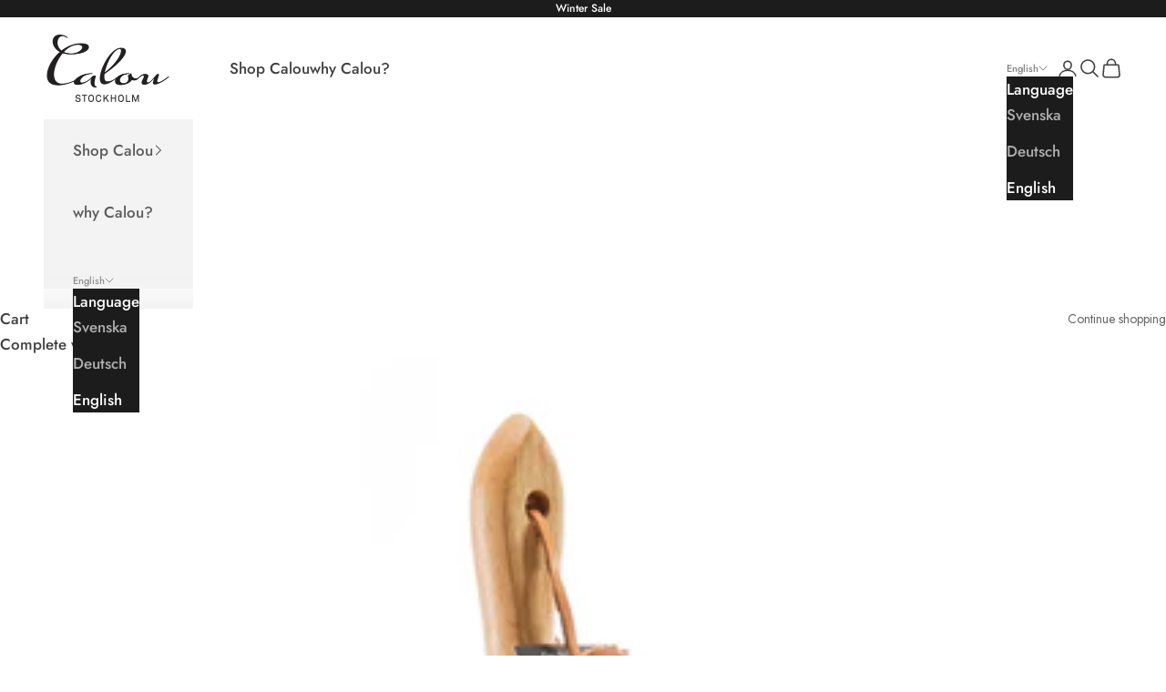

--- FILE ---
content_type: text/html; charset=utf-8
request_url: https://calou.se/en-se/products/susie-boot-rust-anatomic-sole
body_size: 88822
content:
<!doctype html>

<html class="no-js"
      dir="ltr"
      lang="en">
<head>
  <!-- Start cookieyes banner --> <script async crossorigin fetchpriority="high" src="/cdn/shopifycloud/importmap-polyfill/es-modules-shim.2.4.0.js"></script>
<script id="cookieyes" type="text/javascript" src="https://cdn-cookieyes.com/common/shopify.js"></script> <script id="cookieyes" type="text/javascript" src="https://cdn-cookieyes.com/client_data/05c876c7aca1f03f358547b2/script.js"></script> <!-- End cookieyes banner -->
  <script src="https://cdnjs.cloudflare.com/ajax/libs/jquery/3.2.1/jquery.min.js"></script>
  <meta charset="utf-8">
  <meta http-equiv="X-UA-Compatible" content="IE=edge,chrome=1">
  <meta name="viewport"
        content="width=device-width, initial-scale=1.0, height=device-height, minimum-scale=1.0, maximum-scale=5.0"
  >
  <meta name="theme-color" content="">

<!-- Google Tag Manager -->
<script>(function(w,d,s,l,i){w[l]=w[l]||[];w[l].push({'gtm.start':
new Date().getTime(),event:'gtm.js'});var f=d.getElementsByTagName(s)[0],
j=d.createElement(s),dl=l!='dataLayer'?'&l='+l:'';j.async=true;j.src=
'https://www.googletagmanager.com/gtm.js?id='+i+dl;f.parentNode.insertBefore(j,f);
})(window,document,'script','dataLayer','GTM-KR8L8PD');</script>
<!-- End Google Tag Manager -->

  <title>Calou Clogs | Susie Tan Patent clog boots</title><meta name="description" content="Bringing something extra to the classic Chelsea boot style, the Susie Patent Tan Boot combines a chunky sole with chic patent leather. Perfect for fall and winter, the waterproof rubber edge is both stylish and practical. Handmade in Portugal, the Susie Boot features a rounded toe, elastic sides with pull-on tabs, and "><link rel="canonical" href="https://calou.se/en-se/products/susie-boot-rust-anatomic-sole"><link rel="shortcut icon" href="//calou.se/cdn/shop/files/FAVICON_CALOU_PNG.png?v=1614329786&width=96">
    <link rel="apple-touch-icon" href="//calou.se/cdn/shop/files/FAVICON_CALOU_PNG.png?v=1614329786&width=180"><link rel="preconnect" href="https://fonts.shopifycdn.com" crossorigin><link rel="preload" href="//calou.se/cdn/fonts/jost/jost_n4.d47a1b6347ce4a4c9f437608011273009d91f2b7.woff2" as="font" type="font/woff2" crossorigin><link rel="preload" href="//calou.se/cdn/fonts/jost/jost_n5.7c8497861ffd15f4e1284cd221f14658b0e95d61.woff2" as="font" type="font/woff2" crossorigin><meta property="og:type" content="product">
  <meta property="og:title" content="Susie Boot Tan Patent">
  <meta property="product:price:amount" content="2,189.00">
  <meta property="product:price:currency" content="SEK"><meta property="og:image" content="http://calou.se/cdn/shop/files/Susie_tan_patent_leather_boot_Calou_stockholm.jpg?v=1734515918&width=2048">
  <meta property="og:image:secure_url" content="https://calou.se/cdn/shop/files/Susie_tan_patent_leather_boot_Calou_stockholm.jpg?v=1734515918&width=2048">
  <meta property="og:image:width" content="1800">
  <meta property="og:image:height" content="1800"><meta property="og:description" content="Bringing something extra to the classic Chelsea boot style, the Susie Patent Tan Boot combines a chunky sole with chic patent leather. Perfect for fall and winter, the waterproof rubber edge is both stylish and practical. Handmade in Portugal, the Susie Boot features a rounded toe, elastic sides with pull-on tabs, and "><meta property="og:url" content="https://calou.se/en-se/products/susie-boot-rust-anatomic-sole">
<meta property="og:site_name" content="Calou Stockholm"><meta name="twitter:card" content="summary"><meta name="twitter:title" content="Susie Boot Tan Patent">
  <meta name="twitter:description" content="Bringing something extra to the classic Chelsea boot style, the Susie Patent Tan Boot combines a chunky sole with chic patent leather. Perfect for fall and winter, the waterproof rubber edge is both stylish and practical. Handmade in Portugal, the Susie Boot features a rounded toe, elastic sides with pull-on tabs, and an anatomical sole for extra support.

Soft, light &amp;amp; bendable sole

Handmade in Portugal
Heel height 5,5 cm /2,16 in
Shaft height 15 cm /5,9 in
True to size
"><meta name="twitter:image" content="https://calou.se/cdn/shop/files/Susie_tan_patent_leather_boot_Calou_stockholm.jpg?crop=center&height=1200&v=1734515918&width=1200">
  <meta name="twitter:image:alt" content="Susie tan patent leather boot, calou stockholm"><script type="application/ld+json">{"@context":"http:\/\/schema.org\/","@id":"\/en-se\/products\/susie-boot-rust-anatomic-sole#product","@type":"ProductGroup","brand":{"@type":"Brand","name":"Calou Stockholm"},"category":"Stövlar\/kängor","description":"Bringing something extra to the classic Chelsea boot style, the Susie Patent Tan Boot combines a chunky sole with chic patent leather. Perfect for fall and winter, the waterproof rubber edge is both stylish and practical. Handmade in Portugal, the Susie Boot features a rounded toe, elastic sides with pull-on tabs, and an anatomical sole for extra support.\n\nSoft, light \u0026amp; bendable sole\n\nHandmade in Portugal\nHeel height 5,5 cm \/2,16 in\nShaft height 15 cm \/5,9 in\nTrue to size\n","hasVariant":[{"@id":"\/en-se\/products\/susie-boot-rust-anatomic-sole?variant=46725654937933#variant","@type":"Product","gtin":"07340167537272","image":"https:\/\/calou.se\/cdn\/shop\/files\/calouprod_-026.jpg?v=1706547570\u0026width=1920","name":"Susie Boot Tan Patent - 36 \/ Brown","offers":{"@id":"\/en-se\/products\/susie-boot-rust-anatomic-sole?variant=46725654937933#offer","@type":"Offer","availability":"http:\/\/schema.org\/OutOfStock","price":"2189.00","priceCurrency":"SEK","url":"https:\/\/calou.se\/en-se\/products\/susie-boot-rust-anatomic-sole?variant=46725654937933"},"sku":"4306-61-36"},{"@id":"\/en-se\/products\/susie-boot-rust-anatomic-sole?variant=46725654970701#variant","@type":"Product","gtin":"07340167537289","image":"https:\/\/calou.se\/cdn\/shop\/files\/calouprod_-026.jpg?v=1706547570\u0026width=1920","name":"Susie Boot Tan Patent - 37 \/ Brown","offers":{"@id":"\/en-se\/products\/susie-boot-rust-anatomic-sole?variant=46725654970701#offer","@type":"Offer","availability":"http:\/\/schema.org\/OutOfStock","price":"2189.00","priceCurrency":"SEK","url":"https:\/\/calou.se\/en-se\/products\/susie-boot-rust-anatomic-sole?variant=46725654970701"},"sku":"4306-61-37"},{"@id":"\/en-se\/products\/susie-boot-rust-anatomic-sole?variant=46725655003469#variant","@type":"Product","gtin":"07340167537296","image":"https:\/\/calou.se\/cdn\/shop\/files\/calouprod_-026.jpg?v=1706547570\u0026width=1920","name":"Susie Boot Tan Patent - 38 \/ Brown","offers":{"@id":"\/en-se\/products\/susie-boot-rust-anatomic-sole?variant=46725655003469#offer","@type":"Offer","availability":"http:\/\/schema.org\/InStock","price":"2189.00","priceCurrency":"SEK","url":"https:\/\/calou.se\/en-se\/products\/susie-boot-rust-anatomic-sole?variant=46725655003469"},"sku":"4306-61-38"},{"@id":"\/en-se\/products\/susie-boot-rust-anatomic-sole?variant=46725655036237#variant","@type":"Product","gtin":"07340167537302","image":"https:\/\/calou.se\/cdn\/shop\/files\/calouprod_-026.jpg?v=1706547570\u0026width=1920","name":"Susie Boot Tan Patent - 39 \/ Brown","offers":{"@id":"\/en-se\/products\/susie-boot-rust-anatomic-sole?variant=46725655036237#offer","@type":"Offer","availability":"http:\/\/schema.org\/OutOfStock","price":"2189.00","priceCurrency":"SEK","url":"https:\/\/calou.se\/en-se\/products\/susie-boot-rust-anatomic-sole?variant=46725655036237"},"sku":"4306-61-39"},{"@id":"\/en-se\/products\/susie-boot-rust-anatomic-sole?variant=46725655069005#variant","@type":"Product","gtin":"07340167537319","image":"https:\/\/calou.se\/cdn\/shop\/files\/calouprod_-026.jpg?v=1706547570\u0026width=1920","name":"Susie Boot Tan Patent - 40 \/ Brown","offers":{"@id":"\/en-se\/products\/susie-boot-rust-anatomic-sole?variant=46725655069005#offer","@type":"Offer","availability":"http:\/\/schema.org\/OutOfStock","price":"2189.00","priceCurrency":"SEK","url":"https:\/\/calou.se\/en-se\/products\/susie-boot-rust-anatomic-sole?variant=46725655069005"},"sku":"4306-61-40"},{"@id":"\/en-se\/products\/susie-boot-rust-anatomic-sole?variant=46725655101773#variant","@type":"Product","gtin":"07340167537326","image":"https:\/\/calou.se\/cdn\/shop\/files\/calouprod_-026.jpg?v=1706547570\u0026width=1920","name":"Susie Boot Tan Patent - 41 \/ Brown","offers":{"@id":"\/en-se\/products\/susie-boot-rust-anatomic-sole?variant=46725655101773#offer","@type":"Offer","availability":"http:\/\/schema.org\/OutOfStock","price":"2189.00","priceCurrency":"SEK","url":"https:\/\/calou.se\/en-se\/products\/susie-boot-rust-anatomic-sole?variant=46725655101773"},"sku":"4306-61-41"}],"name":"Susie Boot Tan Patent","productGroupID":"8373268349261","url":"https:\/\/calou.se\/en-se\/products\/susie-boot-rust-anatomic-sole"}</script><script type="application/ld+json">
  {
    "@context": "https://schema.org",
    "@type": "BreadcrumbList",
    "itemListElement": [{
        "@type": "ListItem",
        "position": 1,
        "name": "Home",
        "item": "https://calou.se"
      },{
            "@type": "ListItem",
            "position": 2,
            "name": "Susie Boot Tan Patent",
            "item": "https://calou.se/en-se/products/susie-boot-rust-anatomic-sole"
          }]
}
</script><style>/* Typography (heading) */
  @font-face {
  font-family: Jost;
  font-weight: 400;
  font-style: normal;
  font-display: fallback;
  src: url("//calou.se/cdn/fonts/jost/jost_n4.d47a1b6347ce4a4c9f437608011273009d91f2b7.woff2") format("woff2"),
       url("//calou.se/cdn/fonts/jost/jost_n4.791c46290e672b3f85c3d1c651ef2efa3819eadd.woff") format("woff");
}

@font-face {
  font-family: Jost;
  font-weight: 400;
  font-style: italic;
  font-display: fallback;
  src: url("//calou.se/cdn/fonts/jost/jost_i4.b690098389649750ada222b9763d55796c5283a5.woff2") format("woff2"),
       url("//calou.se/cdn/fonts/jost/jost_i4.fd766415a47e50b9e391ae7ec04e2ae25e7e28b0.woff") format("woff");
}

/* Typography (body) */
  @font-face {
  font-family: Jost;
  font-weight: 500;
  font-style: normal;
  font-display: fallback;
  src: url("//calou.se/cdn/fonts/jost/jost_n5.7c8497861ffd15f4e1284cd221f14658b0e95d61.woff2") format("woff2"),
       url("//calou.se/cdn/fonts/jost/jost_n5.fb6a06896db583cc2df5ba1b30d9c04383119dd9.woff") format("woff");
}

@font-face {
  font-family: Jost;
  font-weight: 500;
  font-style: italic;
  font-display: fallback;
  src: url("//calou.se/cdn/fonts/jost/jost_i5.a6c7dbde35f2b89f8461eacda9350127566e5d51.woff2") format("woff2"),
       url("//calou.se/cdn/fonts/jost/jost_i5.2b58baee736487eede6bcdb523ca85eea2418357.woff") format("woff");
}

@font-face {
  font-family: Jost;
  font-weight: 700;
  font-style: normal;
  font-display: fallback;
  src: url("//calou.se/cdn/fonts/jost/jost_n7.921dc18c13fa0b0c94c5e2517ffe06139c3615a3.woff2") format("woff2"),
       url("//calou.se/cdn/fonts/jost/jost_n7.cbfc16c98c1e195f46c536e775e4e959c5f2f22b.woff") format("woff");
}

@font-face {
  font-family: Jost;
  font-weight: 700;
  font-style: italic;
  font-display: fallback;
  src: url("//calou.se/cdn/fonts/jost/jost_i7.d8201b854e41e19d7ed9b1a31fe4fe71deea6d3f.woff2") format("woff2"),
       url("//calou.se/cdn/fonts/jost/jost_i7.eae515c34e26b6c853efddc3fc0c552e0de63757.woff") format("woff");
}

:root {
      /* Container */
      --container-max-width: 100%;
      --container-xxs-max-width: 27.5rem; /* 440px */
      --container-xs-max-width: 42.5rem; /* 680px */
      --container-sm-max-width: 61.25rem; /* 980px */
      --container-md-max-width: 71.875rem; /* 1150px */
      --container-lg-max-width: 78.75rem; /* 1260px */
      --container-xl-max-width: 85rem; /* 1360px */
      --container-gutter: 1.25rem;

      --section-vertical-spacing: 2.5rem;
      --section-vertical-spacing-tight:2.5rem;

      --section-stack-gap:2.25rem;
      --section-stack-gap-tight:2.25rem;

      /* Form settings */
      --form-gap: 1.25rem; /* Gap between fieldset and submit button */
      --fieldset-gap: 1rem; /* Gap between each form input within a fieldset */
      --form-control-gap: 0.625rem; /* Gap between input and label (ignored for floating label) */
      --checkbox-control-gap: 0.75rem; /* Horizontal gap between checkbox and its associated label */
      --input-padding-block: 0.5rem; /* Vertical padding for input, textarea and native select */
      --input-padding-inline: 0.7rem; /* Horizontal padding for input, textarea and native select */
      --checkbox-size: 0.875rem; /* Size (width and height) for checkbox */

      /* Other sizes */
      --sticky-area-height: calc(var(--announcement-bar-is-sticky, 0) * var(--announcement-bar-height, 0px) + var(--header-is-sticky, 0) * var(--header-is-visible, 1) * var(--header-height, 0px));

      /* RTL support */
      --transform-logical-flip: 1;
      --transform-origin-start: left;
      --transform-origin-end: right;

      /**
       * ---------------------------------------------------------------------
       * TYPOGRAPHY
       * ---------------------------------------------------------------------
       */

      /* Font properties */
      --heading-font-family: Jost,sans-serif;
      --heading-font-weight: 400;
      --heading-font-style: normal;
      --heading-text-transform: uppercase;
      --heading-letter-spacing: 0.2em;
      --text-font-family: Jost,sans-serif;
      --text-font-weight: 500;
      --text-font-style: normal;
      --text-letter-spacing: 0.0em;
      --button-font: var(--text-font-style) var(--text-font-weight) var(--text-sm) / 1.65 var(--text-font-family);
      --button-text-transform: uppercase;
      --button-letter-spacing: 0.2em;

      /* Font sizes */--text-heading-size-factor: 1.3;
      --text-h1: max(0.6875rem, clamp(1.375rem, 1.146341463414634rem + 0.975609756097561vw, 2rem) * var(--text-heading-size-factor));
      --text-h2: max(0.6875rem, clamp(1.25rem, 1.0670731707317074rem + 0.7804878048780488vw, 1.75rem) * var(--text-heading-size-factor));
      --text-h3: max(0.6875rem, clamp(1.125rem, 1.0335365853658536rem + 0.3902439024390244vw, 1.375rem) * var(--text-heading-size-factor));
      --text-h4: max(0.6875rem, clamp(1rem, 0.9542682926829268rem + 0.1951219512195122vw, 1.125rem) * var(--text-heading-size-factor));
      --text-h5: calc(0.875rem * var(--text-heading-size-factor));
      --text-h6: calc(0.75rem * var(--text-heading-size-factor));

      --text-xs: 0.75rem;
      --text-sm: 0.8125rem;
      --text-base: 0.875rem;
      --text-lg: 1.0rem;
      --text-xl: 1.25rem;

      /* Rounded variables (used for border radius) */
      --rounded-full: 9999px;
      --button-border-radius: 0.0rem;
      --input-border-radius: 0.0rem;

      /* Box shadow */
      --shadow-sm: 0 2px 8px rgb(0 0 0 / 0.05);
      --shadow: 0 5px 15px rgb(0 0 0 / 0.05);
      --shadow-md: 0 5px 30px rgb(0 0 0 / 0.05);
      --shadow-block: px px px rgb(var(--text-primary) / 0.0);

      /**
       * ---------------------------------------------------------------------
       * OTHER
       * ---------------------------------------------------------------------
       */

      --checkmark-svg-url: url(//calou.se/cdn/shop/t/16/assets/checkmark.svg?v=77552481021870063511723032182);
      --cursor-zoom-in-svg-url: url(//calou.se/cdn/shop/t/16/assets/cursor-zoom-in.svg?v=22156282530281375481723030930);
  }

  [dir="rtl"]:root {
      /* RTL support */
      --transform-logical-flip: -1;
      --transform-origin-start: right;
      --transform-origin-end: left;
  }

  @media screen and (min-width: 700px) {
      :root {
          /* Typography (font size) */
          --text-xs: 0.9375rem;
          --text-sm: 1.0rem;
          --text-base: 1.0625rem;
          --text-lg: 1.1875rem;
          --text-xl: 1.375rem;

          /* Spacing settings */
          --container-gutter: 2rem;
      }
  }

  @media screen and (min-width: 1000px) {
      :root {
          /* Spacing settings */
          --container-gutter: 3rem;

          --section-vertical-spacing: 4rem;
          --section-vertical-spacing-tight: 4rem;

          --section-stack-gap:3rem;
          --section-stack-gap-tight:3rem;
      }
  }:root {/* Overlay used for modal */
      --page-overlay: 0 0 0 / 0.4;

      /* We use the first scheme background as default */
      --page-background: ;

      /* Product colors */
      --on-sale-text: 244 163 49;
      --on-sale-badge-background: 244 163 49;
      --on-sale-badge-text: 0 0 0 / 0.65;
      --sold-out-badge-background: 239 239 239;
      --sold-out-badge-text: 0 0 0 / 0.65;
      --custom-badge-background: 28 28 28;
      --custom-badge-text: 255 255 255;
      --star-color: 235 191 32;

      /* Status colors */
      --success-background: 212 227 203;
      --success-text: 48 122 7;
      --warning-background: 253 241 224;
      --warning-text: 237 138 0;
      --error-background: 243 204 204;
      --error-text: 203 43 43;
  }.color-scheme--scheme-1 {
      /* Color settings */--accent: 28 28 28;
      --text-color: 65 65 65;
      --background: 255 255 255 /1.0;
      --background-without-opacity: 255 255 255;
      --background-gradient: ;--border-color: 227 227 227;/* Button colors */
      --button-background: 28 28 28;
      --button-text-color: 255 255 255;

      /* Circled buttons */
      --circle-button-background: 255 255 255;
      --circle-button-text-color: 28 28 28;
  }.shopify-section:has(.section-spacing.color-scheme--bg-54922f2e920ba8346f6dc0fba343d673) + .shopify-section:has(.section-spacing.color-scheme--bg-54922f2e920ba8346f6dc0fba343d673:not(.bordered-section)) .section-spacing {
      padding-block-start: 0;
  }.color-scheme--scheme-2 {
      /* Color settings */--accent: 92 92 92;
      --text-color: 92 92 92;
      --background: 243 243 243 /1.0;
      --background-without-opacity: 243 243 243;
      --background-gradient: ;--border-color: 220 220 220;/* Button colors */
      --button-background: 92 92 92;
      --button-text-color: 255 255 255;

      /* Circled buttons */
      --circle-button-background: 255 255 255;
      --circle-button-text-color: 92 92 92;
  }.shopify-section:has(.section-spacing.color-scheme--bg-78566feb045e1e2e6eb726ab373c36bd) + .shopify-section:has(.section-spacing.color-scheme--bg-78566feb045e1e2e6eb726ab373c36bd:not(.bordered-section)) .section-spacing {
      padding-block-start: 0;
  }.color-scheme--scheme-3 {
      /* Color settings */--accent: 255 255 255;
      --text-color: 255 255 255;
      --background: 28 28 28 /1.0;
      --background-without-opacity: 28 28 28;
      --background-gradient: ;--border-color: 62 62 62;/* Button colors */
      --button-background: 255 255 255;
      --button-text-color: 28 28 28;

      /* Circled buttons */
      --circle-button-background: 255 255 255;
      --circle-button-text-color: 28 28 28;
  }.shopify-section:has(.section-spacing.color-scheme--bg-c1f8cb21047e4797e94d0969dc5d1e44) + .shopify-section:has(.section-spacing.color-scheme--bg-c1f8cb21047e4797e94d0969dc5d1e44:not(.bordered-section)) .section-spacing {
      padding-block-start: 0;
  }.color-scheme--scheme-4 {
      /* Color settings */--accent: 255 255 255;
      --text-color: 255 255 255;
      --background: 0 0 0 /0.0;
      --background-without-opacity: 0 0 0;
      --background-gradient: ;--border-color: 255 255 255;/* Button colors */
      --button-background: 255 255 255;
      --button-text-color: 28 28 28;

      /* Circled buttons */
      --circle-button-background: 255 255 255;
      --circle-button-text-color: 28 28 28;
  }.shopify-section:has(.section-spacing.color-scheme--bg-3671eee015764974ee0aef1536023e0f) + .shopify-section:has(.section-spacing.color-scheme--bg-3671eee015764974ee0aef1536023e0f:not(.bordered-section)) .section-spacing {
      padding-block-start: 0;
  }.color-scheme--scheme-70c93910-bc3a-469d-a72b-807919ddd11c {
      /* Color settings */--accent: 28 28 28;
      --text-color: 0 0 0;
      --background: 0 0 0 /0.0;
      --background-without-opacity: 0 0 0;
      --background-gradient: ;--border-color: 0 0 0;/* Button colors */
      --button-background: 28 28 28;
      --button-text-color: 255 255 255;

      /* Circled buttons */
      --circle-button-background: 255 255 255;
      --circle-button-text-color: 28 28 28;
  }.shopify-section:has(.section-spacing.color-scheme--bg-3671eee015764974ee0aef1536023e0f) + .shopify-section:has(.section-spacing.color-scheme--bg-3671eee015764974ee0aef1536023e0f:not(.bordered-section)) .section-spacing {
      padding-block-start: 0;
  }.color-scheme--scheme-9ed9bd0e-8bc8-4804-8fdb-3838476486a1 {
      /* Color settings */--accent: 0 0 0;
      --text-color: 0 0 0;
      --background: 255 255 255 /1.0;
      --background-without-opacity: 255 255 255;
      --background-gradient: ;--border-color: 217 217 217;/* Button colors */
      --button-background: 0 0 0;
      --button-text-color: 255 255 255;

      /* Circled buttons */
      --circle-button-background: 255 255 255;
      --circle-button-text-color: 0 0 0;
  }.shopify-section:has(.section-spacing.color-scheme--bg-54922f2e920ba8346f6dc0fba343d673) + .shopify-section:has(.section-spacing.color-scheme--bg-54922f2e920ba8346f6dc0fba343d673:not(.bordered-section)) .section-spacing {
      padding-block-start: 0;
  }.color-scheme--dialog {
      /* Color settings */--accent: 255 255 255;
      --text-color: 255 255 255;
      --background: 28 28 28 /1.0;
      --background-without-opacity: 28 28 28;
      --background-gradient: ;--border-color: 62 62 62;/* Button colors */
      --button-background: 255 255 255;
      --button-text-color: 28 28 28;

      /* Circled buttons */
      --circle-button-background: 255 255 255;
      --circle-button-text-color: 28 28 28;
  }
</style><script>
  // This allows to expose several variables to the global scope, to be used in scripts
  window.themeVariables = {
    settings: {
      showPageTransition: false,
      pageType: "product",
      moneyFormat: "{{amount}} kr",
      moneyWithCurrencyFormat: "{{amount}} SEK",
      currencyCodeEnabled: false,
      cartType: "drawer",
      staggerMenuApparition: true
    },

    strings: {
      addedToCart: "Added to your cart!",
      closeGallery: "Close gallery",
      zoomGallery: "Zoom picture",
      errorGallery: "Image cannot be loaded",
      shippingEstimatorNoResults: "Sorry, we do not ship to your address.",
      shippingEstimatorOneResult: "There is one shipping rate for your address:",
      shippingEstimatorMultipleResults: "There are several shipping rates for your address:",
      shippingEstimatorError: "One or more error occurred while retrieving shipping rates:",
      next: "Next",
      previous: "Previous"
    },

    mediaQueries: {
      'sm': 'screen and (min-width: 700px)',
      'md': 'screen and (min-width: 1000px)',
      'lg': 'screen and (min-width: 1150px)',
      'xl': 'screen and (min-width: 1400px)',
      '2xl': 'screen and (min-width: 1600px)',
      'sm-max': 'screen and (max-width: 699px)',
      'md-max': 'screen and (max-width: 999px)',
      'lg-max': 'screen and (max-width: 1149px)',
      'xl-max': 'screen and (max-width: 1399px)',
      '2xl-max': 'screen and (max-width: 1599px)',
      'motion-safe': '(prefers-reduced-motion: no-preference)',
      'motion-reduce': '(prefers-reduced-motion: reduce)',
      'supports-hover': 'screen and (pointer: fine)',
      'supports-touch': 'screen and (hover: none)'
    }
  };</script><script>
      if (!(HTMLScriptElement.supports && HTMLScriptElement.supports('importmap'))) {
          const importMapPolyfill = document.createElement('script')
          importMapPolyfill.async = true
          importMapPolyfill.src = "//calou.se/cdn/shop/t/16/assets/es-module-shims.min.js?v=140375185335194536761723032185"

          document.head.appendChild(importMapPolyfill)
      }
  </script>

  <script type="importmap">{
      "imports": {
        "vendor": "//calou.se/cdn/shop/t/16/assets/vendor.min.js?v=90848652276903619941723032189",
          "theme": "//calou.se/cdn/shop/t/16/assets/theme.js?v=108573639888809318151764924056",
          "photoswipe": "//calou.se/cdn/shop/t/16/assets/photoswipe.min.js?v=20290624223189769891723032187"
        }
      }
  </script>


  <script>// This allows to expose several variables to the global scope, to be used in scripts
    window.theme = {
        pageType: "product",
        moneyFormat: "{{amount}} kr",
        moneyWithCurrencyFormat: "{{amount}} SEK",
        currencyCodeEnabled: false,
        productImageSize: "natural",
        searchMode: "product,article",
        showPageTransition: false,
        showElementStaggering: false,
        showImageZooming: true
    };

    window.routes = {
        rootUrl: "\/en-se",
        rootUrlWithoutSlash: "\/en-se",
        cartUrl: "\/en-se\/cart",
        cartAddUrl: "\/en-se\/cart\/add",
        cartChangeUrl: "\/en-se\/cart\/change",
        searchUrl: "\/en-se\/search",
        productRecommendationsUrl: "\/en-se\/recommendations\/products"
    };

    window.languages = {
        cartAddNote: "Translation missing: en.cart.general.add_note",
        cartEditNote: "Translation missing: en.cart.general.edit_note",
        productImageLoadingError: "Translation missing: en.product.slideshow.image_loading_error",
        productFormAddToCart: "Translation missing: en.product.form.add_to_cart",
        productFormUnavailable: "Translation missing: en.product.form.unavailable",
        productFormSoldOut: "Translation missing: en.product.form.sold_out",
        shippingEstimatorOneResult: "Translation missing: en.cart.shipping_estimator.one_result_title",
        shippingEstimatorMoreResults: "Translation missing: en.cart.shipping_estimator.more_results_title",
        shippingEstimatorNoResults: "Translation missing: en.cart.shipping_estimator.no_results_title"
    };

    window.lazySizesConfig = {
        loadHidden: false,
        hFac: 0.5,
        expFactor: 2,
        ricTimeout: 150,
        lazyClass: 'Image--lazyLoad',
        loadingClass: 'Image--lazyLoading',
        loadedClass: 'Image--lazyLoaded'
    };

    document.documentElement.className = document.documentElement.className.replace('no-js', 'js');
    document.documentElement.style.setProperty('--window-height', window.innerHeight + 'px');

    // We do a quick detection of some features (we could use Modernizr but for so little...)
    (function () {
        document.documentElement.className += ((window.CSS && window.CSS.supports('(position: sticky) or (position: -webkit-sticky)')) ? ' supports-sticky' : ' no-supports-sticky');
        document.documentElement.className += (window.matchMedia('(-moz-touch-enabled: 1), (hover: none)')).matches ? ' no-supports-hover' : ' supports-hover';
    }());

    
  </script>

  <script src="//calou.se/cdn/shop/t/16/assets/lazysizes.min.js?v=174358363404432586981634624980" async></script><script src="https://polyfill-fastly.net/v3/polyfill.min.js?unknown=polyfill&features=fetch,Element.prototype.closest,Element.prototype.remove,Element.prototype.classList,Array.prototype.includes,Array.prototype.fill,Object.assign,CustomEvent,IntersectionObserver,IntersectionObserverEntry,URL"
          defer
  ></script>
  <script src="//calou.se/cdn/shop/t/16/assets/libs.min.js?v=26178543184394469741634624979" defer></script>
  <script src="//calou.se/cdn/shop/t/16/assets/theme.js?v=108573639888809318151764924056" defer></script>
  <script src="//calou.se/cdn/shop/t/16/assets/custom.js?v=183944157590872491501646039994" defer></script>

  <script>
      (function () {
          window.onpageshow = function () {
              if (window.theme.showPageTransition) {
                  var pageTransition = document.querySelector('.PageTransition');

                  if (pageTransition) {
                      pageTransition.style.visibility = 'visible';
                      pageTransition.style.opacity = '0';
                  }
              }

              // When the page is loaded from the cache, we have to reload the cart content
              document.documentElement.dispatchEvent(new CustomEvent('cart:refresh', {
                  bubbles: true
              }));
          };
      })();
  </script>

  <script type="application/ld+json">{"@context":"http:\/\/schema.org\/","@id":"\/en-se\/products\/susie-boot-rust-anatomic-sole#product","@type":"ProductGroup","brand":{"@type":"Brand","name":"Calou Stockholm"},"category":"Stövlar\/kängor","description":"Bringing something extra to the classic Chelsea boot style, the Susie Patent Tan Boot combines a chunky sole with chic patent leather. Perfect for fall and winter, the waterproof rubber edge is both stylish and practical. Handmade in Portugal, the Susie Boot features a rounded toe, elastic sides with pull-on tabs, and an anatomical sole for extra support.\n\nSoft, light \u0026amp; bendable sole\n\nHandmade in Portugal\nHeel height 5,5 cm \/2,16 in\nShaft height 15 cm \/5,9 in\nTrue to size\n","hasVariant":[{"@id":"\/en-se\/products\/susie-boot-rust-anatomic-sole?variant=46725654937933#variant","@type":"Product","gtin":"07340167537272","image":"https:\/\/calou.se\/cdn\/shop\/files\/calouprod_-026.jpg?v=1706547570\u0026width=1920","name":"Susie Boot Tan Patent - 36 \/ Brown","offers":{"@id":"\/en-se\/products\/susie-boot-rust-anatomic-sole?variant=46725654937933#offer","@type":"Offer","availability":"http:\/\/schema.org\/OutOfStock","price":"2189.00","priceCurrency":"SEK","url":"https:\/\/calou.se\/en-se\/products\/susie-boot-rust-anatomic-sole?variant=46725654937933"},"sku":"4306-61-36"},{"@id":"\/en-se\/products\/susie-boot-rust-anatomic-sole?variant=46725654970701#variant","@type":"Product","gtin":"07340167537289","image":"https:\/\/calou.se\/cdn\/shop\/files\/calouprod_-026.jpg?v=1706547570\u0026width=1920","name":"Susie Boot Tan Patent - 37 \/ Brown","offers":{"@id":"\/en-se\/products\/susie-boot-rust-anatomic-sole?variant=46725654970701#offer","@type":"Offer","availability":"http:\/\/schema.org\/OutOfStock","price":"2189.00","priceCurrency":"SEK","url":"https:\/\/calou.se\/en-se\/products\/susie-boot-rust-anatomic-sole?variant=46725654970701"},"sku":"4306-61-37"},{"@id":"\/en-se\/products\/susie-boot-rust-anatomic-sole?variant=46725655003469#variant","@type":"Product","gtin":"07340167537296","image":"https:\/\/calou.se\/cdn\/shop\/files\/calouprod_-026.jpg?v=1706547570\u0026width=1920","name":"Susie Boot Tan Patent - 38 \/ Brown","offers":{"@id":"\/en-se\/products\/susie-boot-rust-anatomic-sole?variant=46725655003469#offer","@type":"Offer","availability":"http:\/\/schema.org\/InStock","price":"2189.00","priceCurrency":"SEK","url":"https:\/\/calou.se\/en-se\/products\/susie-boot-rust-anatomic-sole?variant=46725655003469"},"sku":"4306-61-38"},{"@id":"\/en-se\/products\/susie-boot-rust-anatomic-sole?variant=46725655036237#variant","@type":"Product","gtin":"07340167537302","image":"https:\/\/calou.se\/cdn\/shop\/files\/calouprod_-026.jpg?v=1706547570\u0026width=1920","name":"Susie Boot Tan Patent - 39 \/ Brown","offers":{"@id":"\/en-se\/products\/susie-boot-rust-anatomic-sole?variant=46725655036237#offer","@type":"Offer","availability":"http:\/\/schema.org\/OutOfStock","price":"2189.00","priceCurrency":"SEK","url":"https:\/\/calou.se\/en-se\/products\/susie-boot-rust-anatomic-sole?variant=46725655036237"},"sku":"4306-61-39"},{"@id":"\/en-se\/products\/susie-boot-rust-anatomic-sole?variant=46725655069005#variant","@type":"Product","gtin":"07340167537319","image":"https:\/\/calou.se\/cdn\/shop\/files\/calouprod_-026.jpg?v=1706547570\u0026width=1920","name":"Susie Boot Tan Patent - 40 \/ Brown","offers":{"@id":"\/en-se\/products\/susie-boot-rust-anatomic-sole?variant=46725655069005#offer","@type":"Offer","availability":"http:\/\/schema.org\/OutOfStock","price":"2189.00","priceCurrency":"SEK","url":"https:\/\/calou.se\/en-se\/products\/susie-boot-rust-anatomic-sole?variant=46725655069005"},"sku":"4306-61-40"},{"@id":"\/en-se\/products\/susie-boot-rust-anatomic-sole?variant=46725655101773#variant","@type":"Product","gtin":"07340167537326","image":"https:\/\/calou.se\/cdn\/shop\/files\/calouprod_-026.jpg?v=1706547570\u0026width=1920","name":"Susie Boot Tan Patent - 41 \/ Brown","offers":{"@id":"\/en-se\/products\/susie-boot-rust-anatomic-sole?variant=46725655101773#offer","@type":"Offer","availability":"http:\/\/schema.org\/OutOfStock","price":"2189.00","priceCurrency":"SEK","url":"https:\/\/calou.se\/en-se\/products\/susie-boot-rust-anatomic-sole?variant=46725655101773"},"sku":"4306-61-41"}],"name":"Susie Boot Tan Patent","productGroupID":"8373268349261","url":"https:\/\/calou.se\/en-se\/products\/susie-boot-rust-anatomic-sole"}</script><script type="application/ld+json">
  {
    "@context": "https://schema.org",
    "@type": "BreadcrumbList",
    "itemListElement": [{
        "@type": "ListItem",
        "position": 1,
        "name": "Home",
        "item": "https://calou.se"
      },{
            "@type": "ListItem",
            "position": 2,
            "name": "Susie Boot Tan Patent",
            "item": "https://calou.se/en-se/products/susie-boot-rust-anatomic-sole"
          }]
}
</script>

  
  <meta name="google-site-verification" content="WkxQ3zxfTLZ0cUuSeH61afM5cb6XVEwJVjlT-97uO8M"/>

  

  <script type="text/javascript">
      window.__lo_site_id = 'fc739975';
      (function() {
          var wa = document.createElement('script');
          wa.type = 'text/javascript'; wa.async = true;
          wa.src = 'https://d20519brkbo4nz.cloudfront.net/core/lo.js';
          var s = document.getElementsByTagName('script')[0];
          s.parentNode.insertBefore(wa, s);
      })();
  </script>

  <script type="module" src="//calou.se/cdn/shop/t/16/assets/vendor.min.js?v=90848652276903619941723032189"></script>
  <script type="module" src="//calou.se/cdn/shop/t/16/assets/theme.js?v=108573639888809318151764924056"></script>

  <script>window.performance && window.performance.mark && window.performance.mark('shopify.content_for_header.start');</script><meta id="shopify-digital-wallet" name="shopify-digital-wallet" content="/27663794279/digital_wallets/dialog">
<meta name="shopify-checkout-api-token" content="cb0ccc681740013da784f99d962fd488">
<meta id="in-context-paypal-metadata" data-shop-id="27663794279" data-venmo-supported="false" data-environment="production" data-locale="en_US" data-paypal-v4="true" data-currency="SEK">
<link rel="alternate" hreflang="x-default" href="https://calou.se/products/susie-boot-rust-anatomic-sole">
<link rel="alternate" hreflang="en" href="https://calou.se/products/susie-boot-rust-anatomic-sole">
<link rel="alternate" hreflang="de" href="https://calou.se/de/products/susie-boot-rust-anatomic-sole">
<link rel="alternate" hreflang="sv" href="https://calou.se/sv/products/susie-boot-rust-anatomic-sole">
<link rel="alternate" hreflang="fi" href="https://calou.se/fi/products/susie-boot-rust-anatomic-sole">
<link rel="alternate" hreflang="sv-SE" href="https://calou.se/sv-se/products/susie-boot-rust-anatomic-sole">
<link rel="alternate" hreflang="de-SE" href="https://calou.se/de-se/products/susie-boot-rust-anatomic-sole">
<link rel="alternate" hreflang="en-SE" href="https://calou.se/en-se/products/susie-boot-rust-anatomic-sole">
<link rel="alternate" hreflang="en-US" href="https://us.calou.se/products/susie-boot-rust-anatomic-sole">
<link rel="alternate" hreflang="en-CA" href="https://ca.calou.se/products/susie-boot-rust-anatomic-sole">
<link rel="alternate" hreflang="en-GB" href="https://calou.se/en-gb/products/susie-boot-rust-anatomic-sole">
<link rel="alternate" hreflang="de-GB" href="https://calou.se/de-gb/products/susie-boot-rust-anatomic-sole">
<link rel="alternate" hreflang="sv-GB" href="https://calou.se/sv-gb/products/susie-boot-rust-anatomic-sole">
<link rel="alternate" hreflang="en-NO" href="https://calou.se/en-no/products/susie-boot-rust-anatomic-sole">
<link rel="alternate" hreflang="de-NO" href="https://calou.se/de-no/products/susie-boot-rust-anatomic-sole">
<link rel="alternate" hreflang="sv-NO" href="https://calou.se/sv-no/products/susie-boot-rust-anatomic-sole">
<link rel="alternate" hreflang="en-CH" href="https://calou.se/en-ch/products/susie-boot-rust-anatomic-sole">
<link rel="alternate" hreflang="de-CH" href="https://calou.se/de-ch/products/susie-boot-rust-anatomic-sole">
<link rel="alternate" hreflang="sv-CH" href="https://calou.se/sv-ch/products/susie-boot-rust-anatomic-sole">
<link rel="alternate" type="application/json+oembed" href="https://calou.se/en-se/products/susie-boot-rust-anatomic-sole.oembed">
<script async="async" src="/checkouts/internal/preloads.js?locale=en-SE"></script>
<link rel="preconnect" href="https://shop.app" crossorigin="anonymous">
<script async="async" src="https://shop.app/checkouts/internal/preloads.js?locale=en-SE&shop_id=27663794279" crossorigin="anonymous"></script>
<script id="apple-pay-shop-capabilities" type="application/json">{"shopId":27663794279,"countryCode":"SE","currencyCode":"SEK","merchantCapabilities":["supports3DS"],"merchantId":"gid:\/\/shopify\/Shop\/27663794279","merchantName":"Calou Stockholm","requiredBillingContactFields":["postalAddress","email","phone"],"requiredShippingContactFields":["postalAddress","email","phone"],"shippingType":"shipping","supportedNetworks":["visa","maestro","masterCard","amex"],"total":{"type":"pending","label":"Calou Stockholm","amount":"1.00"},"shopifyPaymentsEnabled":true,"supportsSubscriptions":true}</script>
<script id="shopify-features" type="application/json">{"accessToken":"cb0ccc681740013da784f99d962fd488","betas":["rich-media-storefront-analytics"],"domain":"calou.se","predictiveSearch":true,"shopId":27663794279,"locale":"en"}</script>
<script>var Shopify = Shopify || {};
Shopify.shop = "calou-us.myshopify.com";
Shopify.locale = "en";
Shopify.currency = {"active":"SEK","rate":"11.0"};
Shopify.country = "SE";
Shopify.theme = {"name":"calou-shopify\/main","id":120674746471,"schema_name":"Prestige","schema_version":"10.1.0","theme_store_id":null,"role":"main"};
Shopify.theme.handle = "null";
Shopify.theme.style = {"id":null,"handle":null};
Shopify.cdnHost = "calou.se/cdn";
Shopify.routes = Shopify.routes || {};
Shopify.routes.root = "/en-se/";</script>
<script type="module">!function(o){(o.Shopify=o.Shopify||{}).modules=!0}(window);</script>
<script>!function(o){function n(){var o=[];function n(){o.push(Array.prototype.slice.apply(arguments))}return n.q=o,n}var t=o.Shopify=o.Shopify||{};t.loadFeatures=n(),t.autoloadFeatures=n()}(window);</script>
<script>
  window.ShopifyPay = window.ShopifyPay || {};
  window.ShopifyPay.apiHost = "shop.app\/pay";
  window.ShopifyPay.redirectState = null;
</script>
<script id="shop-js-analytics" type="application/json">{"pageType":"product"}</script>
<script defer="defer" async type="module" src="//calou.se/cdn/shopifycloud/shop-js/modules/v2/client.init-shop-cart-sync_BT-GjEfc.en.esm.js"></script>
<script defer="defer" async type="module" src="//calou.se/cdn/shopifycloud/shop-js/modules/v2/chunk.common_D58fp_Oc.esm.js"></script>
<script defer="defer" async type="module" src="//calou.se/cdn/shopifycloud/shop-js/modules/v2/chunk.modal_xMitdFEc.esm.js"></script>
<script type="module">
  await import("//calou.se/cdn/shopifycloud/shop-js/modules/v2/client.init-shop-cart-sync_BT-GjEfc.en.esm.js");
await import("//calou.se/cdn/shopifycloud/shop-js/modules/v2/chunk.common_D58fp_Oc.esm.js");
await import("//calou.se/cdn/shopifycloud/shop-js/modules/v2/chunk.modal_xMitdFEc.esm.js");

  window.Shopify.SignInWithShop?.initShopCartSync?.({"fedCMEnabled":true,"windoidEnabled":true});

</script>
<script>
  window.Shopify = window.Shopify || {};
  if (!window.Shopify.featureAssets) window.Shopify.featureAssets = {};
  window.Shopify.featureAssets['shop-js'] = {"shop-cart-sync":["modules/v2/client.shop-cart-sync_DZOKe7Ll.en.esm.js","modules/v2/chunk.common_D58fp_Oc.esm.js","modules/v2/chunk.modal_xMitdFEc.esm.js"],"init-fed-cm":["modules/v2/client.init-fed-cm_B6oLuCjv.en.esm.js","modules/v2/chunk.common_D58fp_Oc.esm.js","modules/v2/chunk.modal_xMitdFEc.esm.js"],"shop-cash-offers":["modules/v2/client.shop-cash-offers_D2sdYoxE.en.esm.js","modules/v2/chunk.common_D58fp_Oc.esm.js","modules/v2/chunk.modal_xMitdFEc.esm.js"],"shop-login-button":["modules/v2/client.shop-login-button_QeVjl5Y3.en.esm.js","modules/v2/chunk.common_D58fp_Oc.esm.js","modules/v2/chunk.modal_xMitdFEc.esm.js"],"pay-button":["modules/v2/client.pay-button_DXTOsIq6.en.esm.js","modules/v2/chunk.common_D58fp_Oc.esm.js","modules/v2/chunk.modal_xMitdFEc.esm.js"],"shop-button":["modules/v2/client.shop-button_DQZHx9pm.en.esm.js","modules/v2/chunk.common_D58fp_Oc.esm.js","modules/v2/chunk.modal_xMitdFEc.esm.js"],"avatar":["modules/v2/client.avatar_BTnouDA3.en.esm.js"],"init-windoid":["modules/v2/client.init-windoid_CR1B-cfM.en.esm.js","modules/v2/chunk.common_D58fp_Oc.esm.js","modules/v2/chunk.modal_xMitdFEc.esm.js"],"init-shop-for-new-customer-accounts":["modules/v2/client.init-shop-for-new-customer-accounts_C_vY_xzh.en.esm.js","modules/v2/client.shop-login-button_QeVjl5Y3.en.esm.js","modules/v2/chunk.common_D58fp_Oc.esm.js","modules/v2/chunk.modal_xMitdFEc.esm.js"],"init-shop-email-lookup-coordinator":["modules/v2/client.init-shop-email-lookup-coordinator_BI7n9ZSv.en.esm.js","modules/v2/chunk.common_D58fp_Oc.esm.js","modules/v2/chunk.modal_xMitdFEc.esm.js"],"init-shop-cart-sync":["modules/v2/client.init-shop-cart-sync_BT-GjEfc.en.esm.js","modules/v2/chunk.common_D58fp_Oc.esm.js","modules/v2/chunk.modal_xMitdFEc.esm.js"],"shop-toast-manager":["modules/v2/client.shop-toast-manager_DiYdP3xc.en.esm.js","modules/v2/chunk.common_D58fp_Oc.esm.js","modules/v2/chunk.modal_xMitdFEc.esm.js"],"init-customer-accounts":["modules/v2/client.init-customer-accounts_D9ZNqS-Q.en.esm.js","modules/v2/client.shop-login-button_QeVjl5Y3.en.esm.js","modules/v2/chunk.common_D58fp_Oc.esm.js","modules/v2/chunk.modal_xMitdFEc.esm.js"],"init-customer-accounts-sign-up":["modules/v2/client.init-customer-accounts-sign-up_iGw4briv.en.esm.js","modules/v2/client.shop-login-button_QeVjl5Y3.en.esm.js","modules/v2/chunk.common_D58fp_Oc.esm.js","modules/v2/chunk.modal_xMitdFEc.esm.js"],"shop-follow-button":["modules/v2/client.shop-follow-button_CqMgW2wH.en.esm.js","modules/v2/chunk.common_D58fp_Oc.esm.js","modules/v2/chunk.modal_xMitdFEc.esm.js"],"checkout-modal":["modules/v2/client.checkout-modal_xHeaAweL.en.esm.js","modules/v2/chunk.common_D58fp_Oc.esm.js","modules/v2/chunk.modal_xMitdFEc.esm.js"],"shop-login":["modules/v2/client.shop-login_D91U-Q7h.en.esm.js","modules/v2/chunk.common_D58fp_Oc.esm.js","modules/v2/chunk.modal_xMitdFEc.esm.js"],"lead-capture":["modules/v2/client.lead-capture_BJmE1dJe.en.esm.js","modules/v2/chunk.common_D58fp_Oc.esm.js","modules/v2/chunk.modal_xMitdFEc.esm.js"],"payment-terms":["modules/v2/client.payment-terms_Ci9AEqFq.en.esm.js","modules/v2/chunk.common_D58fp_Oc.esm.js","modules/v2/chunk.modal_xMitdFEc.esm.js"]};
</script>
<script>(function() {
  var isLoaded = false;
  function asyncLoad() {
    if (isLoaded) return;
    isLoaded = true;
    var urls = ["\/\/cdn.shopify.com\/proxy\/85e108ccf10972202d454a618cb43127aa8ca13733b3b7e6c871535c9d71ba9b\/storage.googleapis.com\/timesact-resources\/scripts\/timesact.js?shop=calou-us.myshopify.com\u0026sp-cache-control=cHVibGljLCBtYXgtYWdlPTkwMA","https:\/\/loox.io\/widget\/Uhu15XBNhU\/loox.1714391748657.js?shop=calou-us.myshopify.com"];
    for (var i = 0; i < urls.length; i++) {
      var s = document.createElement('script');
      s.type = 'text/javascript';
      s.async = true;
      s.src = urls[i];
      var x = document.getElementsByTagName('script')[0];
      x.parentNode.insertBefore(s, x);
    }
  };
  if(window.attachEvent) {
    window.attachEvent('onload', asyncLoad);
  } else {
    window.addEventListener('load', asyncLoad, false);
  }
})();</script>
<script id="__st">var __st={"a":27663794279,"offset":3600,"reqid":"26b43b85-9043-4e18-b4b3-c3a9b0f05e4e-1769322524","pageurl":"calou.se\/en-se\/products\/susie-boot-rust-anatomic-sole","u":"093772821dd7","p":"product","rtyp":"product","rid":8373268349261};</script>
<script>window.ShopifyPaypalV4VisibilityTracking = true;</script>
<script id="captcha-bootstrap">!function(){'use strict';const t='contact',e='account',n='new_comment',o=[[t,t],['blogs',n],['comments',n],[t,'customer']],c=[[e,'customer_login'],[e,'guest_login'],[e,'recover_customer_password'],[e,'create_customer']],r=t=>t.map((([t,e])=>`form[action*='/${t}']:not([data-nocaptcha='true']) input[name='form_type'][value='${e}']`)).join(','),a=t=>()=>t?[...document.querySelectorAll(t)].map((t=>t.form)):[];function s(){const t=[...o],e=r(t);return a(e)}const i='password',u='form_key',d=['recaptcha-v3-token','g-recaptcha-response','h-captcha-response',i],f=()=>{try{return window.sessionStorage}catch{return}},m='__shopify_v',_=t=>t.elements[u];function p(t,e,n=!1){try{const o=window.sessionStorage,c=JSON.parse(o.getItem(e)),{data:r}=function(t){const{data:e,action:n}=t;return t[m]||n?{data:e,action:n}:{data:t,action:n}}(c);for(const[e,n]of Object.entries(r))t.elements[e]&&(t.elements[e].value=n);n&&o.removeItem(e)}catch(o){console.error('form repopulation failed',{error:o})}}const l='form_type',E='cptcha';function T(t){t.dataset[E]=!0}const w=window,h=w.document,L='Shopify',v='ce_forms',y='captcha';let A=!1;((t,e)=>{const n=(g='f06e6c50-85a8-45c8-87d0-21a2b65856fe',I='https://cdn.shopify.com/shopifycloud/storefront-forms-hcaptcha/ce_storefront_forms_captcha_hcaptcha.v1.5.2.iife.js',D={infoText:'Protected by hCaptcha',privacyText:'Privacy',termsText:'Terms'},(t,e,n)=>{const o=w[L][v],c=o.bindForm;if(c)return c(t,g,e,D).then(n);var r;o.q.push([[t,g,e,D],n]),r=I,A||(h.body.append(Object.assign(h.createElement('script'),{id:'captcha-provider',async:!0,src:r})),A=!0)});var g,I,D;w[L]=w[L]||{},w[L][v]=w[L][v]||{},w[L][v].q=[],w[L][y]=w[L][y]||{},w[L][y].protect=function(t,e){n(t,void 0,e),T(t)},Object.freeze(w[L][y]),function(t,e,n,w,h,L){const[v,y,A,g]=function(t,e,n){const i=e?o:[],u=t?c:[],d=[...i,...u],f=r(d),m=r(i),_=r(d.filter((([t,e])=>n.includes(e))));return[a(f),a(m),a(_),s()]}(w,h,L),I=t=>{const e=t.target;return e instanceof HTMLFormElement?e:e&&e.form},D=t=>v().includes(t);t.addEventListener('submit',(t=>{const e=I(t);if(!e)return;const n=D(e)&&!e.dataset.hcaptchaBound&&!e.dataset.recaptchaBound,o=_(e),c=g().includes(e)&&(!o||!o.value);(n||c)&&t.preventDefault(),c&&!n&&(function(t){try{if(!f())return;!function(t){const e=f();if(!e)return;const n=_(t);if(!n)return;const o=n.value;o&&e.removeItem(o)}(t);const e=Array.from(Array(32),(()=>Math.random().toString(36)[2])).join('');!function(t,e){_(t)||t.append(Object.assign(document.createElement('input'),{type:'hidden',name:u})),t.elements[u].value=e}(t,e),function(t,e){const n=f();if(!n)return;const o=[...t.querySelectorAll(`input[type='${i}']`)].map((({name:t})=>t)),c=[...d,...o],r={};for(const[a,s]of new FormData(t).entries())c.includes(a)||(r[a]=s);n.setItem(e,JSON.stringify({[m]:1,action:t.action,data:r}))}(t,e)}catch(e){console.error('failed to persist form',e)}}(e),e.submit())}));const S=(t,e)=>{t&&!t.dataset[E]&&(n(t,e.some((e=>e===t))),T(t))};for(const o of['focusin','change'])t.addEventListener(o,(t=>{const e=I(t);D(e)&&S(e,y())}));const B=e.get('form_key'),M=e.get(l),P=B&&M;t.addEventListener('DOMContentLoaded',(()=>{const t=y();if(P)for(const e of t)e.elements[l].value===M&&p(e,B);[...new Set([...A(),...v().filter((t=>'true'===t.dataset.shopifyCaptcha))])].forEach((e=>S(e,t)))}))}(h,new URLSearchParams(w.location.search),n,t,e,['guest_login'])})(!0,!0)}();</script>
<script integrity="sha256-4kQ18oKyAcykRKYeNunJcIwy7WH5gtpwJnB7kiuLZ1E=" data-source-attribution="shopify.loadfeatures" defer="defer" src="//calou.se/cdn/shopifycloud/storefront/assets/storefront/load_feature-a0a9edcb.js" crossorigin="anonymous"></script>
<script crossorigin="anonymous" defer="defer" src="//calou.se/cdn/shopifycloud/storefront/assets/shopify_pay/storefront-65b4c6d7.js?v=20250812"></script>
<script data-source-attribution="shopify.dynamic_checkout.dynamic.init">var Shopify=Shopify||{};Shopify.PaymentButton=Shopify.PaymentButton||{isStorefrontPortableWallets:!0,init:function(){window.Shopify.PaymentButton.init=function(){};var t=document.createElement("script");t.src="https://calou.se/cdn/shopifycloud/portable-wallets/latest/portable-wallets.en.js",t.type="module",document.head.appendChild(t)}};
</script>
<script data-source-attribution="shopify.dynamic_checkout.buyer_consent">
  function portableWalletsHideBuyerConsent(e){var t=document.getElementById("shopify-buyer-consent"),n=document.getElementById("shopify-subscription-policy-button");t&&n&&(t.classList.add("hidden"),t.setAttribute("aria-hidden","true"),n.removeEventListener("click",e))}function portableWalletsShowBuyerConsent(e){var t=document.getElementById("shopify-buyer-consent"),n=document.getElementById("shopify-subscription-policy-button");t&&n&&(t.classList.remove("hidden"),t.removeAttribute("aria-hidden"),n.addEventListener("click",e))}window.Shopify?.PaymentButton&&(window.Shopify.PaymentButton.hideBuyerConsent=portableWalletsHideBuyerConsent,window.Shopify.PaymentButton.showBuyerConsent=portableWalletsShowBuyerConsent);
</script>
<script data-source-attribution="shopify.dynamic_checkout.cart.bootstrap">document.addEventListener("DOMContentLoaded",(function(){function t(){return document.querySelector("shopify-accelerated-checkout-cart, shopify-accelerated-checkout")}if(t())Shopify.PaymentButton.init();else{new MutationObserver((function(e,n){t()&&(Shopify.PaymentButton.init(),n.disconnect())})).observe(document.body,{childList:!0,subtree:!0})}}));
</script>
<link id="shopify-accelerated-checkout-styles" rel="stylesheet" media="screen" href="https://calou.se/cdn/shopifycloud/portable-wallets/latest/accelerated-checkout-backwards-compat.css" crossorigin="anonymous">
<style id="shopify-accelerated-checkout-cart">
        #shopify-buyer-consent {
  margin-top: 1em;
  display: inline-block;
  width: 100%;
}

#shopify-buyer-consent.hidden {
  display: none;
}

#shopify-subscription-policy-button {
  background: none;
  border: none;
  padding: 0;
  text-decoration: underline;
  font-size: inherit;
  cursor: pointer;
}

#shopify-subscription-policy-button::before {
  box-shadow: none;
}

      </style>

<script>window.performance && window.performance.mark && window.performance.mark('shopify.content_for_header.end');</script>
<link href="//calou.se/cdn/shop/t/16/assets/theme.css?v=158608627294609258941762528496" rel="stylesheet" type="text/css" media="all" />
  <script src="//calou.se/cdn/shop/t/16/assets/global.bundle.js?v=105997007003712207781688466098" defer type="module"></script><link href="//calou.se/cdn/shop/t/16/assets/global.bundle.css?v=147522598138021608821764921095" rel="stylesheet" type="text/css" media="all" />
    <script src="//calou.se/cdn/shop/t/16/assets/product.bundle.js?v=41358109669160774051762528495" defer type="module"></script>
    <link href="//calou.se/cdn/shop/t/16/assets/product.bundle.css?v=48757339143054299551762528494" rel="stylesheet" type="text/css" media="all" />

  
  



  
  <script defer id="pertentoScript" src="https://app.pertento.ai/pertentoRuntime.js?website-id=4022"></script>
  

<!-- BEGIN app block: shopify://apps/timesact-pre-order/blocks/app-embed/bf6c109b-79b5-457c-8752-0e5e9e9676e7 -->
<!-- END app block --><!-- BEGIN app block: shopify://apps/klaviyo-email-marketing-sms/blocks/klaviyo-onsite-embed/2632fe16-c075-4321-a88b-50b567f42507 -->












  <script async src="https://static.klaviyo.com/onsite/js/Ttd6UR/klaviyo.js?company_id=Ttd6UR"></script>
  <script>!function(){if(!window.klaviyo){window._klOnsite=window._klOnsite||[];try{window.klaviyo=new Proxy({},{get:function(n,i){return"push"===i?function(){var n;(n=window._klOnsite).push.apply(n,arguments)}:function(){for(var n=arguments.length,o=new Array(n),w=0;w<n;w++)o[w]=arguments[w];var t="function"==typeof o[o.length-1]?o.pop():void 0,e=new Promise((function(n){window._klOnsite.push([i].concat(o,[function(i){t&&t(i),n(i)}]))}));return e}}})}catch(n){window.klaviyo=window.klaviyo||[],window.klaviyo.push=function(){var n;(n=window._klOnsite).push.apply(n,arguments)}}}}();</script>

  
    <script id="viewed_product">
      if (item == null) {
        var _learnq = _learnq || [];

        var MetafieldReviews = null
        var MetafieldYotpoRating = null
        var MetafieldYotpoCount = null
        var MetafieldLooxRating = null
        var MetafieldLooxCount = null
        var okendoProduct = null
        var okendoProductReviewCount = null
        var okendoProductReviewAverageValue = null
        try {
          // The following fields are used for Customer Hub recently viewed in order to add reviews.
          // This information is not part of __kla_viewed. Instead, it is part of __kla_viewed_reviewed_items
          MetafieldReviews = {"rating":{"scale_min":"1.0","scale_max":"5.0","value":"4.5"},"rating_count":2};
          MetafieldYotpoRating = null
          MetafieldYotpoCount = null
          MetafieldLooxRating = "4.7"
          MetafieldLooxCount = 3

          okendoProduct = null
          // If the okendo metafield is not legacy, it will error, which then requires the new json formatted data
          if (okendoProduct && 'error' in okendoProduct) {
            okendoProduct = null
          }
          okendoProductReviewCount = okendoProduct ? okendoProduct.reviewCount : null
          okendoProductReviewAverageValue = okendoProduct ? okendoProduct.reviewAverageValue : null
        } catch (error) {
          console.error('Error in Klaviyo onsite reviews tracking:', error);
        }

        var item = {
          Name: "Susie Boot Tan Patent",
          ProductID: 8373268349261,
          Categories: ["Archive\/Sale - last chance!","Susie","Winter Sale"],
          ImageURL: "https://calou.se/cdn/shop/files/Susie_tan_patent_leather_boot_Calou_stockholm_grande.jpg?v=1734515918",
          URL: "https://calou.se/en-se/products/susie-boot-rust-anatomic-sole",
          Brand: "Calou Stockholm",
          Price: "2,189.00 kr",
          Value: "2,189.00",
          CompareAtPrice: "3,289.00 kr"
        };
        _learnq.push(['track', 'Viewed Product', item]);
        _learnq.push(['trackViewedItem', {
          Title: item.Name,
          ItemId: item.ProductID,
          Categories: item.Categories,
          ImageUrl: item.ImageURL,
          Url: item.URL,
          Metadata: {
            Brand: item.Brand,
            Price: item.Price,
            Value: item.Value,
            CompareAtPrice: item.CompareAtPrice
          },
          metafields:{
            reviews: MetafieldReviews,
            yotpo:{
              rating: MetafieldYotpoRating,
              count: MetafieldYotpoCount,
            },
            loox:{
              rating: MetafieldLooxRating,
              count: MetafieldLooxCount,
            },
            okendo: {
              rating: okendoProductReviewAverageValue,
              count: okendoProductReviewCount,
            }
          }
        }]);
      }
    </script>
  




  <script>
    window.klaviyoReviewsProductDesignMode = false
  </script>







<!-- END app block --><script src="https://cdn.shopify.com/extensions/3ee93129-d11c-4adb-8a29-0c9bec8a2202/preorder-notify-me-timesact-17/assets/timesact.js" type="text/javascript" defer="defer"></script>
<link href="https://cdn.shopify.com/extensions/3ee93129-d11c-4adb-8a29-0c9bec8a2202/preorder-notify-me-timesact-17/assets/timesact.css" rel="stylesheet" type="text/css" media="all">
<script src="https://cdn.shopify.com/extensions/019ba2a8-ed65-7a70-888b-d2b0a44d500b/orbe-1-414/assets/orbe.min.js" type="text/javascript" defer="defer"></script>
<link href="https://cdn.shopify.com/extensions/019ba2a8-ed65-7a70-888b-d2b0a44d500b/orbe-1-414/assets/md-app-modal.min.css" rel="stylesheet" type="text/css" media="all">
<script src="https://cdn.shopify.com/extensions/019ba2a8-ed65-7a70-888b-d2b0a44d500b/orbe-1-414/assets/orbe-mk.min.js" type="text/javascript" defer="defer"></script>
<link href="https://monorail-edge.shopifysvc.com" rel="dns-prefetch">
<script>(function(){if ("sendBeacon" in navigator && "performance" in window) {try {var session_token_from_headers = performance.getEntriesByType('navigation')[0].serverTiming.find(x => x.name == '_s').description;} catch {var session_token_from_headers = undefined;}var session_cookie_matches = document.cookie.match(/_shopify_s=([^;]*)/);var session_token_from_cookie = session_cookie_matches && session_cookie_matches.length === 2 ? session_cookie_matches[1] : "";var session_token = session_token_from_headers || session_token_from_cookie || "";function handle_abandonment_event(e) {var entries = performance.getEntries().filter(function(entry) {return /monorail-edge.shopifysvc.com/.test(entry.name);});if (!window.abandonment_tracked && entries.length === 0) {window.abandonment_tracked = true;var currentMs = Date.now();var navigation_start = performance.timing.navigationStart;var payload = {shop_id: 27663794279,url: window.location.href,navigation_start,duration: currentMs - navigation_start,session_token,page_type: "product"};window.navigator.sendBeacon("https://monorail-edge.shopifysvc.com/v1/produce", JSON.stringify({schema_id: "online_store_buyer_site_abandonment/1.1",payload: payload,metadata: {event_created_at_ms: currentMs,event_sent_at_ms: currentMs}}));}}window.addEventListener('pagehide', handle_abandonment_event);}}());</script>
<script id="web-pixels-manager-setup">(function e(e,d,r,n,o){if(void 0===o&&(o={}),!Boolean(null===(a=null===(i=window.Shopify)||void 0===i?void 0:i.analytics)||void 0===a?void 0:a.replayQueue)){var i,a;window.Shopify=window.Shopify||{};var t=window.Shopify;t.analytics=t.analytics||{};var s=t.analytics;s.replayQueue=[],s.publish=function(e,d,r){return s.replayQueue.push([e,d,r]),!0};try{self.performance.mark("wpm:start")}catch(e){}var l=function(){var e={modern:/Edge?\/(1{2}[4-9]|1[2-9]\d|[2-9]\d{2}|\d{4,})\.\d+(\.\d+|)|Firefox\/(1{2}[4-9]|1[2-9]\d|[2-9]\d{2}|\d{4,})\.\d+(\.\d+|)|Chrom(ium|e)\/(9{2}|\d{3,})\.\d+(\.\d+|)|(Maci|X1{2}).+ Version\/(15\.\d+|(1[6-9]|[2-9]\d|\d{3,})\.\d+)([,.]\d+|)( \(\w+\)|)( Mobile\/\w+|) Safari\/|Chrome.+OPR\/(9{2}|\d{3,})\.\d+\.\d+|(CPU[ +]OS|iPhone[ +]OS|CPU[ +]iPhone|CPU IPhone OS|CPU iPad OS)[ +]+(15[._]\d+|(1[6-9]|[2-9]\d|\d{3,})[._]\d+)([._]\d+|)|Android:?[ /-](13[3-9]|1[4-9]\d|[2-9]\d{2}|\d{4,})(\.\d+|)(\.\d+|)|Android.+Firefox\/(13[5-9]|1[4-9]\d|[2-9]\d{2}|\d{4,})\.\d+(\.\d+|)|Android.+Chrom(ium|e)\/(13[3-9]|1[4-9]\d|[2-9]\d{2}|\d{4,})\.\d+(\.\d+|)|SamsungBrowser\/([2-9]\d|\d{3,})\.\d+/,legacy:/Edge?\/(1[6-9]|[2-9]\d|\d{3,})\.\d+(\.\d+|)|Firefox\/(5[4-9]|[6-9]\d|\d{3,})\.\d+(\.\d+|)|Chrom(ium|e)\/(5[1-9]|[6-9]\d|\d{3,})\.\d+(\.\d+|)([\d.]+$|.*Safari\/(?![\d.]+ Edge\/[\d.]+$))|(Maci|X1{2}).+ Version\/(10\.\d+|(1[1-9]|[2-9]\d|\d{3,})\.\d+)([,.]\d+|)( \(\w+\)|)( Mobile\/\w+|) Safari\/|Chrome.+OPR\/(3[89]|[4-9]\d|\d{3,})\.\d+\.\d+|(CPU[ +]OS|iPhone[ +]OS|CPU[ +]iPhone|CPU IPhone OS|CPU iPad OS)[ +]+(10[._]\d+|(1[1-9]|[2-9]\d|\d{3,})[._]\d+)([._]\d+|)|Android:?[ /-](13[3-9]|1[4-9]\d|[2-9]\d{2}|\d{4,})(\.\d+|)(\.\d+|)|Mobile Safari.+OPR\/([89]\d|\d{3,})\.\d+\.\d+|Android.+Firefox\/(13[5-9]|1[4-9]\d|[2-9]\d{2}|\d{4,})\.\d+(\.\d+|)|Android.+Chrom(ium|e)\/(13[3-9]|1[4-9]\d|[2-9]\d{2}|\d{4,})\.\d+(\.\d+|)|Android.+(UC? ?Browser|UCWEB|U3)[ /]?(15\.([5-9]|\d{2,})|(1[6-9]|[2-9]\d|\d{3,})\.\d+)\.\d+|SamsungBrowser\/(5\.\d+|([6-9]|\d{2,})\.\d+)|Android.+MQ{2}Browser\/(14(\.(9|\d{2,})|)|(1[5-9]|[2-9]\d|\d{3,})(\.\d+|))(\.\d+|)|K[Aa][Ii]OS\/(3\.\d+|([4-9]|\d{2,})\.\d+)(\.\d+|)/},d=e.modern,r=e.legacy,n=navigator.userAgent;return n.match(d)?"modern":n.match(r)?"legacy":"unknown"}(),u="modern"===l?"modern":"legacy",c=(null!=n?n:{modern:"",legacy:""})[u],f=function(e){return[e.baseUrl,"/wpm","/b",e.hashVersion,"modern"===e.buildTarget?"m":"l",".js"].join("")}({baseUrl:d,hashVersion:r,buildTarget:u}),m=function(e){var d=e.version,r=e.bundleTarget,n=e.surface,o=e.pageUrl,i=e.monorailEndpoint;return{emit:function(e){var a=e.status,t=e.errorMsg,s=(new Date).getTime(),l=JSON.stringify({metadata:{event_sent_at_ms:s},events:[{schema_id:"web_pixels_manager_load/3.1",payload:{version:d,bundle_target:r,page_url:o,status:a,surface:n,error_msg:t},metadata:{event_created_at_ms:s}}]});if(!i)return console&&console.warn&&console.warn("[Web Pixels Manager] No Monorail endpoint provided, skipping logging."),!1;try{return self.navigator.sendBeacon.bind(self.navigator)(i,l)}catch(e){}var u=new XMLHttpRequest;try{return u.open("POST",i,!0),u.setRequestHeader("Content-Type","text/plain"),u.send(l),!0}catch(e){return console&&console.warn&&console.warn("[Web Pixels Manager] Got an unhandled error while logging to Monorail."),!1}}}}({version:r,bundleTarget:l,surface:e.surface,pageUrl:self.location.href,monorailEndpoint:e.monorailEndpoint});try{o.browserTarget=l,function(e){var d=e.src,r=e.async,n=void 0===r||r,o=e.onload,i=e.onerror,a=e.sri,t=e.scriptDataAttributes,s=void 0===t?{}:t,l=document.createElement("script"),u=document.querySelector("head"),c=document.querySelector("body");if(l.async=n,l.src=d,a&&(l.integrity=a,l.crossOrigin="anonymous"),s)for(var f in s)if(Object.prototype.hasOwnProperty.call(s,f))try{l.dataset[f]=s[f]}catch(e){}if(o&&l.addEventListener("load",o),i&&l.addEventListener("error",i),u)u.appendChild(l);else{if(!c)throw new Error("Did not find a head or body element to append the script");c.appendChild(l)}}({src:f,async:!0,onload:function(){if(!function(){var e,d;return Boolean(null===(d=null===(e=window.Shopify)||void 0===e?void 0:e.analytics)||void 0===d?void 0:d.initialized)}()){var d=window.webPixelsManager.init(e)||void 0;if(d){var r=window.Shopify.analytics;r.replayQueue.forEach((function(e){var r=e[0],n=e[1],o=e[2];d.publishCustomEvent(r,n,o)})),r.replayQueue=[],r.publish=d.publishCustomEvent,r.visitor=d.visitor,r.initialized=!0}}},onerror:function(){return m.emit({status:"failed",errorMsg:"".concat(f," has failed to load")})},sri:function(e){var d=/^sha384-[A-Za-z0-9+/=]+$/;return"string"==typeof e&&d.test(e)}(c)?c:"",scriptDataAttributes:o}),m.emit({status:"loading"})}catch(e){m.emit({status:"failed",errorMsg:(null==e?void 0:e.message)||"Unknown error"})}}})({shopId: 27663794279,storefrontBaseUrl: "https://calou.se",extensionsBaseUrl: "https://extensions.shopifycdn.com/cdn/shopifycloud/web-pixels-manager",monorailEndpoint: "https://monorail-edge.shopifysvc.com/unstable/produce_batch",surface: "storefront-renderer",enabledBetaFlags: ["2dca8a86"],webPixelsConfigList: [{"id":"993067341","configuration":"{\"config\":\"{\\\"pixel_id\\\":\\\"G-VD6W3W0JGF\\\",\\\"gtag_events\\\":[{\\\"type\\\":\\\"purchase\\\",\\\"action_label\\\":\\\"G-VD6W3W0JGF\\\"},{\\\"type\\\":\\\"page_view\\\",\\\"action_label\\\":\\\"G-VD6W3W0JGF\\\"},{\\\"type\\\":\\\"view_item\\\",\\\"action_label\\\":\\\"G-VD6W3W0JGF\\\"},{\\\"type\\\":\\\"search\\\",\\\"action_label\\\":\\\"G-VD6W3W0JGF\\\"},{\\\"type\\\":\\\"add_to_cart\\\",\\\"action_label\\\":\\\"G-VD6W3W0JGF\\\"},{\\\"type\\\":\\\"begin_checkout\\\",\\\"action_label\\\":\\\"G-VD6W3W0JGF\\\"},{\\\"type\\\":\\\"add_payment_info\\\",\\\"action_label\\\":\\\"G-VD6W3W0JGF\\\"}],\\\"enable_monitoring_mode\\\":false}\"}","eventPayloadVersion":"v1","runtimeContext":"OPEN","scriptVersion":"b2a88bafab3e21179ed38636efcd8a93","type":"APP","apiClientId":1780363,"privacyPurposes":[],"dataSharingAdjustments":{"protectedCustomerApprovalScopes":["read_customer_address","read_customer_email","read_customer_name","read_customer_personal_data","read_customer_phone"]}},{"id":"765198669","configuration":"{\"pixelCode\":\"C857MQDAFNLJ80UVBV2G\"}","eventPayloadVersion":"v1","runtimeContext":"STRICT","scriptVersion":"22e92c2ad45662f435e4801458fb78cc","type":"APP","apiClientId":4383523,"privacyPurposes":["ANALYTICS","MARKETING","SALE_OF_DATA"],"dataSharingAdjustments":{"protectedCustomerApprovalScopes":["read_customer_address","read_customer_email","read_customer_name","read_customer_personal_data","read_customer_phone"]}},{"id":"309166413","configuration":"{\"pixel_id\":\"1329190983760509\",\"pixel_type\":\"facebook_pixel\",\"metaapp_system_user_token\":\"-\"}","eventPayloadVersion":"v1","runtimeContext":"OPEN","scriptVersion":"ca16bc87fe92b6042fbaa3acc2fbdaa6","type":"APP","apiClientId":2329312,"privacyPurposes":["ANALYTICS","MARKETING","SALE_OF_DATA"],"dataSharingAdjustments":{"protectedCustomerApprovalScopes":["read_customer_address","read_customer_email","read_customer_name","read_customer_personal_data","read_customer_phone"]}},{"id":"193986893","configuration":"{\"tagID\":\"2613705478317\"}","eventPayloadVersion":"v1","runtimeContext":"STRICT","scriptVersion":"18031546ee651571ed29edbe71a3550b","type":"APP","apiClientId":3009811,"privacyPurposes":["ANALYTICS","MARKETING","SALE_OF_DATA"],"dataSharingAdjustments":{"protectedCustomerApprovalScopes":["read_customer_address","read_customer_email","read_customer_name","read_customer_personal_data","read_customer_phone"]}},{"id":"shopify-app-pixel","configuration":"{}","eventPayloadVersion":"v1","runtimeContext":"STRICT","scriptVersion":"0450","apiClientId":"shopify-pixel","type":"APP","privacyPurposes":["ANALYTICS","MARKETING"]},{"id":"shopify-custom-pixel","eventPayloadVersion":"v1","runtimeContext":"LAX","scriptVersion":"0450","apiClientId":"shopify-pixel","type":"CUSTOM","privacyPurposes":["ANALYTICS","MARKETING"]}],isMerchantRequest: false,initData: {"shop":{"name":"Calou Stockholm","paymentSettings":{"currencyCode":"EUR"},"myshopifyDomain":"calou-us.myshopify.com","countryCode":"SE","storefrontUrl":"https:\/\/calou.se\/en-se"},"customer":null,"cart":null,"checkout":null,"productVariants":[{"price":{"amount":2189.0,"currencyCode":"SEK"},"product":{"title":"Susie Boot Tan Patent","vendor":"Calou Stockholm","id":"8373268349261","untranslatedTitle":"Susie Boot Tan Patent","url":"\/en-se\/products\/susie-boot-rust-anatomic-sole","type":"Outlet"},"id":"46725654937933","image":{"src":"\/\/calou.se\/cdn\/shop\/files\/calouprod_-026.jpg?v=1706547570"},"sku":"4306-61-36","title":"36 \/ Brown","untranslatedTitle":"36 \/ Brown"},{"price":{"amount":2189.0,"currencyCode":"SEK"},"product":{"title":"Susie Boot Tan Patent","vendor":"Calou Stockholm","id":"8373268349261","untranslatedTitle":"Susie Boot Tan Patent","url":"\/en-se\/products\/susie-boot-rust-anatomic-sole","type":"Outlet"},"id":"46725654970701","image":{"src":"\/\/calou.se\/cdn\/shop\/files\/calouprod_-026.jpg?v=1706547570"},"sku":"4306-61-37","title":"37 \/ Brown","untranslatedTitle":"37 \/ Brown"},{"price":{"amount":2189.0,"currencyCode":"SEK"},"product":{"title":"Susie Boot Tan Patent","vendor":"Calou Stockholm","id":"8373268349261","untranslatedTitle":"Susie Boot Tan Patent","url":"\/en-se\/products\/susie-boot-rust-anatomic-sole","type":"Outlet"},"id":"46725655003469","image":{"src":"\/\/calou.se\/cdn\/shop\/files\/calouprod_-026.jpg?v=1706547570"},"sku":"4306-61-38","title":"38 \/ Brown","untranslatedTitle":"38 \/ Brown"},{"price":{"amount":2189.0,"currencyCode":"SEK"},"product":{"title":"Susie Boot Tan Patent","vendor":"Calou Stockholm","id":"8373268349261","untranslatedTitle":"Susie Boot Tan Patent","url":"\/en-se\/products\/susie-boot-rust-anatomic-sole","type":"Outlet"},"id":"46725655036237","image":{"src":"\/\/calou.se\/cdn\/shop\/files\/calouprod_-026.jpg?v=1706547570"},"sku":"4306-61-39","title":"39 \/ Brown","untranslatedTitle":"39 \/ Brown"},{"price":{"amount":2189.0,"currencyCode":"SEK"},"product":{"title":"Susie Boot Tan Patent","vendor":"Calou Stockholm","id":"8373268349261","untranslatedTitle":"Susie Boot Tan Patent","url":"\/en-se\/products\/susie-boot-rust-anatomic-sole","type":"Outlet"},"id":"46725655069005","image":{"src":"\/\/calou.se\/cdn\/shop\/files\/calouprod_-026.jpg?v=1706547570"},"sku":"4306-61-40","title":"40 \/ Brown","untranslatedTitle":"40 \/ Brown"},{"price":{"amount":2189.0,"currencyCode":"SEK"},"product":{"title":"Susie Boot Tan Patent","vendor":"Calou Stockholm","id":"8373268349261","untranslatedTitle":"Susie Boot Tan Patent","url":"\/en-se\/products\/susie-boot-rust-anatomic-sole","type":"Outlet"},"id":"46725655101773","image":{"src":"\/\/calou.se\/cdn\/shop\/files\/calouprod_-026.jpg?v=1706547570"},"sku":"4306-61-41","title":"41 \/ Brown","untranslatedTitle":"41 \/ Brown"}],"purchasingCompany":null},},"https://calou.se/cdn","fcfee988w5aeb613cpc8e4bc33m6693e112",{"modern":"","legacy":""},{"shopId":"27663794279","storefrontBaseUrl":"https:\/\/calou.se","extensionBaseUrl":"https:\/\/extensions.shopifycdn.com\/cdn\/shopifycloud\/web-pixels-manager","surface":"storefront-renderer","enabledBetaFlags":"[\"2dca8a86\"]","isMerchantRequest":"false","hashVersion":"fcfee988w5aeb613cpc8e4bc33m6693e112","publish":"custom","events":"[[\"page_viewed\",{}],[\"product_viewed\",{\"productVariant\":{\"price\":{\"amount\":2189.0,\"currencyCode\":\"SEK\"},\"product\":{\"title\":\"Susie Boot Tan Patent\",\"vendor\":\"Calou Stockholm\",\"id\":\"8373268349261\",\"untranslatedTitle\":\"Susie Boot Tan Patent\",\"url\":\"\/en-se\/products\/susie-boot-rust-anatomic-sole\",\"type\":\"Outlet\"},\"id\":\"46725655003469\",\"image\":{\"src\":\"\/\/calou.se\/cdn\/shop\/files\/calouprod_-026.jpg?v=1706547570\"},\"sku\":\"4306-61-38\",\"title\":\"38 \/ Brown\",\"untranslatedTitle\":\"38 \/ Brown\"}}]]"});</script><script>
  window.ShopifyAnalytics = window.ShopifyAnalytics || {};
  window.ShopifyAnalytics.meta = window.ShopifyAnalytics.meta || {};
  window.ShopifyAnalytics.meta.currency = 'SEK';
  var meta = {"product":{"id":8373268349261,"gid":"gid:\/\/shopify\/Product\/8373268349261","vendor":"Calou Stockholm","type":"Outlet","handle":"susie-boot-rust-anatomic-sole","variants":[{"id":46725654937933,"price":218900,"name":"Susie Boot Tan Patent - 36 \/ Brown","public_title":"36 \/ Brown","sku":"4306-61-36"},{"id":46725654970701,"price":218900,"name":"Susie Boot Tan Patent - 37 \/ Brown","public_title":"37 \/ Brown","sku":"4306-61-37"},{"id":46725655003469,"price":218900,"name":"Susie Boot Tan Patent - 38 \/ Brown","public_title":"38 \/ Brown","sku":"4306-61-38"},{"id":46725655036237,"price":218900,"name":"Susie Boot Tan Patent - 39 \/ Brown","public_title":"39 \/ Brown","sku":"4306-61-39"},{"id":46725655069005,"price":218900,"name":"Susie Boot Tan Patent - 40 \/ Brown","public_title":"40 \/ Brown","sku":"4306-61-40"},{"id":46725655101773,"price":218900,"name":"Susie Boot Tan Patent - 41 \/ Brown","public_title":"41 \/ Brown","sku":"4306-61-41"}],"remote":false},"page":{"pageType":"product","resourceType":"product","resourceId":8373268349261,"requestId":"26b43b85-9043-4e18-b4b3-c3a9b0f05e4e-1769322524"}};
  for (var attr in meta) {
    window.ShopifyAnalytics.meta[attr] = meta[attr];
  }
</script>
<script class="analytics">
  (function () {
    var customDocumentWrite = function(content) {
      var jquery = null;

      if (window.jQuery) {
        jquery = window.jQuery;
      } else if (window.Checkout && window.Checkout.$) {
        jquery = window.Checkout.$;
      }

      if (jquery) {
        jquery('body').append(content);
      }
    };

    var hasLoggedConversion = function(token) {
      if (token) {
        return document.cookie.indexOf('loggedConversion=' + token) !== -1;
      }
      return false;
    }

    var setCookieIfConversion = function(token) {
      if (token) {
        var twoMonthsFromNow = new Date(Date.now());
        twoMonthsFromNow.setMonth(twoMonthsFromNow.getMonth() + 2);

        document.cookie = 'loggedConversion=' + token + '; expires=' + twoMonthsFromNow;
      }
    }

    var trekkie = window.ShopifyAnalytics.lib = window.trekkie = window.trekkie || [];
    if (trekkie.integrations) {
      return;
    }
    trekkie.methods = [
      'identify',
      'page',
      'ready',
      'track',
      'trackForm',
      'trackLink'
    ];
    trekkie.factory = function(method) {
      return function() {
        var args = Array.prototype.slice.call(arguments);
        args.unshift(method);
        trekkie.push(args);
        return trekkie;
      };
    };
    for (var i = 0; i < trekkie.methods.length; i++) {
      var key = trekkie.methods[i];
      trekkie[key] = trekkie.factory(key);
    }
    trekkie.load = function(config) {
      trekkie.config = config || {};
      trekkie.config.initialDocumentCookie = document.cookie;
      var first = document.getElementsByTagName('script')[0];
      var script = document.createElement('script');
      script.type = 'text/javascript';
      script.onerror = function(e) {
        var scriptFallback = document.createElement('script');
        scriptFallback.type = 'text/javascript';
        scriptFallback.onerror = function(error) {
                var Monorail = {
      produce: function produce(monorailDomain, schemaId, payload) {
        var currentMs = new Date().getTime();
        var event = {
          schema_id: schemaId,
          payload: payload,
          metadata: {
            event_created_at_ms: currentMs,
            event_sent_at_ms: currentMs
          }
        };
        return Monorail.sendRequest("https://" + monorailDomain + "/v1/produce", JSON.stringify(event));
      },
      sendRequest: function sendRequest(endpointUrl, payload) {
        // Try the sendBeacon API
        if (window && window.navigator && typeof window.navigator.sendBeacon === 'function' && typeof window.Blob === 'function' && !Monorail.isIos12()) {
          var blobData = new window.Blob([payload], {
            type: 'text/plain'
          });

          if (window.navigator.sendBeacon(endpointUrl, blobData)) {
            return true;
          } // sendBeacon was not successful

        } // XHR beacon

        var xhr = new XMLHttpRequest();

        try {
          xhr.open('POST', endpointUrl);
          xhr.setRequestHeader('Content-Type', 'text/plain');
          xhr.send(payload);
        } catch (e) {
          console.log(e);
        }

        return false;
      },
      isIos12: function isIos12() {
        return window.navigator.userAgent.lastIndexOf('iPhone; CPU iPhone OS 12_') !== -1 || window.navigator.userAgent.lastIndexOf('iPad; CPU OS 12_') !== -1;
      }
    };
    Monorail.produce('monorail-edge.shopifysvc.com',
      'trekkie_storefront_load_errors/1.1',
      {shop_id: 27663794279,
      theme_id: 120674746471,
      app_name: "storefront",
      context_url: window.location.href,
      source_url: "//calou.se/cdn/s/trekkie.storefront.8d95595f799fbf7e1d32231b9a28fd43b70c67d3.min.js"});

        };
        scriptFallback.async = true;
        scriptFallback.src = '//calou.se/cdn/s/trekkie.storefront.8d95595f799fbf7e1d32231b9a28fd43b70c67d3.min.js';
        first.parentNode.insertBefore(scriptFallback, first);
      };
      script.async = true;
      script.src = '//calou.se/cdn/s/trekkie.storefront.8d95595f799fbf7e1d32231b9a28fd43b70c67d3.min.js';
      first.parentNode.insertBefore(script, first);
    };
    trekkie.load(
      {"Trekkie":{"appName":"storefront","development":false,"defaultAttributes":{"shopId":27663794279,"isMerchantRequest":null,"themeId":120674746471,"themeCityHash":"6277024343390099547","contentLanguage":"en","currency":"SEK","eventMetadataId":"9489af86-7755-4678-8c09-12a2f1672acb"},"isServerSideCookieWritingEnabled":true,"monorailRegion":"shop_domain","enabledBetaFlags":["65f19447"]},"Session Attribution":{},"S2S":{"facebookCapiEnabled":true,"source":"trekkie-storefront-renderer","apiClientId":580111}}
    );

    var loaded = false;
    trekkie.ready(function() {
      if (loaded) return;
      loaded = true;

      window.ShopifyAnalytics.lib = window.trekkie;

      var originalDocumentWrite = document.write;
      document.write = customDocumentWrite;
      try { window.ShopifyAnalytics.merchantGoogleAnalytics.call(this); } catch(error) {};
      document.write = originalDocumentWrite;

      window.ShopifyAnalytics.lib.page(null,{"pageType":"product","resourceType":"product","resourceId":8373268349261,"requestId":"26b43b85-9043-4e18-b4b3-c3a9b0f05e4e-1769322524","shopifyEmitted":true});

      var match = window.location.pathname.match(/checkouts\/(.+)\/(thank_you|post_purchase)/)
      var token = match? match[1]: undefined;
      if (!hasLoggedConversion(token)) {
        setCookieIfConversion(token);
        window.ShopifyAnalytics.lib.track("Viewed Product",{"currency":"SEK","variantId":46725654937933,"productId":8373268349261,"productGid":"gid:\/\/shopify\/Product\/8373268349261","name":"Susie Boot Tan Patent - 36 \/ Brown","price":"2189.00","sku":"4306-61-36","brand":"Calou Stockholm","variant":"36 \/ Brown","category":"Outlet","nonInteraction":true,"remote":false},undefined,undefined,{"shopifyEmitted":true});
      window.ShopifyAnalytics.lib.track("monorail:\/\/trekkie_storefront_viewed_product\/1.1",{"currency":"SEK","variantId":46725654937933,"productId":8373268349261,"productGid":"gid:\/\/shopify\/Product\/8373268349261","name":"Susie Boot Tan Patent - 36 \/ Brown","price":"2189.00","sku":"4306-61-36","brand":"Calou Stockholm","variant":"36 \/ Brown","category":"Outlet","nonInteraction":true,"remote":false,"referer":"https:\/\/calou.se\/en-se\/products\/susie-boot-rust-anatomic-sole"});
      }
    });


        var eventsListenerScript = document.createElement('script');
        eventsListenerScript.async = true;
        eventsListenerScript.src = "//calou.se/cdn/shopifycloud/storefront/assets/shop_events_listener-3da45d37.js";
        document.getElementsByTagName('head')[0].appendChild(eventsListenerScript);

})();</script>
<script
  defer
  src="https://calou.se/cdn/shopifycloud/perf-kit/shopify-perf-kit-3.0.4.min.js"
  data-application="storefront-renderer"
  data-shop-id="27663794279"
  data-render-region="gcp-us-east1"
  data-page-type="product"
  data-theme-instance-id="120674746471"
  data-theme-name="Prestige"
  data-theme-version="10.1.0"
  data-monorail-region="shop_domain"
  data-resource-timing-sampling-rate="10"
  data-shs="true"
  data-shs-beacon="true"
  data-shs-export-with-fetch="true"
  data-shs-logs-sample-rate="1"
  data-shs-beacon-endpoint="https://calou.se/api/collect"
></script>
</head>



<body class="features--zoom-image  color-scheme color-scheme--scheme-1"><template id="drawer-default-template">
  <div part="base">
    <div part="overlay"></div>

    <div part="content">
      <aside part="aside">
        <slot name="aside"></slot>
      </aside>
      <header part="header">
        <slot name="header"></slot>

        <dialog-close-button style="display: contents">
          <button
            type="button"
            part="close-button tap-area"
            aria-label="Close"
          ><svg aria-hidden="true"
         focusable="false"
         fill="none"
         width="14"
         class="icon icon-close"
         viewBox="0 0 16 16"
    >
      <path d="m1 1 14 14M1 15 15 1"
            stroke="currentColor"
            stroke-width="1.6"
      />
    </svg>

  </button>
        </dialog-close-button>
      </header>

      <div part="body">
        <slot></slot>
      </div>

      <footer part="footer">
        <slot name="footer"></slot>
      </footer>
    </div>
  </div>
</template><template id="modal-default-template">
  <div part="base">
    <div part="overlay"></div>

    <div part="content">
      <header part="header">
        <slot name="header"></slot>

        <dialog-close-button style="display: contents">
          <button
            type="button"
            part="close-button tap-area"
            aria-label="Close"
          ><svg aria-hidden="true"
         focusable="false"
         fill="none"
         width="14"
         class="icon icon-close"
         viewBox="0 0 16 16"
    >
      <path d="m1 1 14 14M1 15 15 1"
            stroke="currentColor"
            stroke-width="1.6"
      />
    </svg>

  </button>
        </dialog-close-button>
      </header>

      <div part="body">
        <slot></slot>
      </div>
    </div>
  </div>
</template><template id="popover-default-template">
  <div part="base">
    <div part="overlay"></div>

    <div part="content">
      <header part="header">
        <slot name="header"></slot>

        <dialog-close-button style="display: contents">
          <button
            type="button"
            part="close-button tap-area"
            aria-label="Close"
          ><svg aria-hidden="true"
         focusable="false"
         fill="none"
         width="14"
         class="icon icon-close"
         viewBox="0 0 16 16"
    >
      <path d="m1 1 14 14M1 15 15 1"
            stroke="currentColor"
            stroke-width="1.6"
      />
    </svg>

  </button>
        </dialog-close-button>
      </header>

      <div part="body">
        <slot></slot>
      </div>
    </div>
  </div>
</template><template id="header-search-default-template">
  <div part="base">
    <div part="overlay"></div>

    <div part="content">
      <slot></slot>
    </div>
  </div>
</template><template id="video-media-default-template">
  <slot></slot>

  <svg part="play-button" fill="none" width="48" height="48" viewBox="0 0 48 48">
    <path fill-rule="evenodd" clip-rule="evenodd" d="M48 24c0 13.255-10.745 24-24 24S0 37.255 0 24 10.745 0 24 0s24 10.745 24 24Zm-18 0-9-6.6v13.2l9-6.6Z" fill="var(--play-button-background, #ffffff)"/>
  </svg>
</template>
<loading-bar class="loading-bar" aria-hidden="true"></loading-bar>
<a href="#main" allow-hash-change class="skip-to-content sr-only">Skip to content</a>


<span id="header-scroll-tracker"
      style="position: absolute; width: 1px; height: 1px; top: var(--header-scroll-tracker-offset, 10px); left: 0;"
></span>

  <!-- Google Tag Manager (noscript) -->
<noscript><iframe src="https://www.googletagmanager.com/ns.html?id=GTM-KR8L8PD"
height="0" width="0" style="display:none;visibility:hidden"></iframe></noscript>
<!-- End Google Tag Manager (noscript) --><svg class="u-visually-hidden">
  <linearGradient id="rating-star-gradient-half">
    <stop offset="50%" stop-color="var(--product-star-rating)"/>
    <stop offset="50%" stop-color="var(--text-color-light)"/>
  </linearGradient>
</svg><!-- BEGIN sections: header-group -->
<aside id="shopify-section-sections--23214327660877__announcement-bar" class="shopify-section shopify-section-group-header-group shopify-section--announcement-bar"><style>
    :root {
      --announcement-bar-is-sticky: 0;--header-scroll-tracker-offset: var(--announcement-bar-height);}#shopify-section-sections--23214327660877__announcement-bar {
      --announcement-bar-font-size: 0.75rem;
    }

    @media screen and (min-width: 999px) {
      #shopify-section-sections--23214327660877__announcement-bar {
        --announcement-bar-font-size: 0.75rem;
      }
    }
  </style>

  <height-observer variable="announcement-bar">
    <div class="announcement-bar color-scheme color-scheme--scheme-3"><announcement-bar-carousel allow-swipe  id="carousel-sections--23214327660877__announcement-bar" class="announcement-bar__carousel"><p class="prose heading is-selected" ><a href="/en-se/collections/wintersale-2026" title="WinterSale 2026">Winter Sale</a></p></announcement-bar-carousel></div>
  </height-observer>

  <script>
    document.documentElement.style.setProperty('--announcement-bar-height', `${document.getElementById('shopify-section-sections--23214327660877__announcement-bar').clientHeight.toFixed(2)}px`);
  </script></aside><header id="shopify-section-sections--23214327660877__header" class="shopify-section shopify-section-group-header-group shopify-section--header"><style>
    :root {
        --header-is-sticky: 1;
    }

    #shopify-section-sections--23214327660877__header {
        --header-grid: "primary-nav logo secondary-nav" / minmax(0, 1fr) auto minmax(0, 1fr);
        --header-padding-block: 1rem;
        --header-transparent-header-text-color: 0 0 0;
        --header-separation-border-color:  0 0 0 / 0;

        position: relative;
        z-index: 4;
    }

    @media screen and (min-width: 700px) {
        #shopify-section-sections--23214327660877__header {
            --header-padding-block: 1.2rem;
        }
    }

    @media screen and (min-width: 1000px) {
        #shopify-section-sections--23214327660877__header {--header-grid: "logo primary-nav secondary-nav" / auto minmax(0, 1fr) auto;}
    }#shopify-section-sections--23214327660877__header {
        position: sticky;
        top: 0;
    }

    .shopify-section--announcement-bar ~ #shopify-section-sections--23214327660877__header {
        top: calc(var(--announcement-bar-is-sticky, 0) * var(--announcement-bar-height, 0px));
    }#shopify-section-sections--23214327660877__header {
        --header-logo-width: 100px;
    }

    @media screen and (min-width: 700px) {
        #shopify-section-sections--23214327660877__header {
            --header-logo-width: 140px;
        }
    }</style>

<height-observer variable="header">
  <x-header hide-on-scroll
            class="header color-scheme color-scheme--scheme-1"
  >
      <a href="/en-se" class="header__logo"><span class="sr-only">Calou Stockholm</span><img src="//calou.se/cdn/shop/files/calou_logo_450x237_140x_2x_cafcd8ff-21ed-4f7c-aeae-6c92d6969cf2.png?v=1709560924&amp;width=280" alt="" srcset="//calou.se/cdn/shop/files/calou_logo_450x237_140x_2x_cafcd8ff-21ed-4f7c-aeae-6c92d6969cf2.png?v=1709560924&amp;width=280 280w, //calou.se/cdn/shop/files/calou_logo_450x237_140x_2x_cafcd8ff-21ed-4f7c-aeae-6c92d6969cf2.png?v=1709560924&amp;width=280 280w" width="280" height="147" sizes="140px" class="header__logo-image"><img src="//calou.se/cdn/shop/files/calou_logo_450x237_140x_2x_cafcd8ff-21ed-4f7c-aeae-6c92d6969cf2.png?v=1709560924&amp;width=280" alt="" srcset="//calou.se/cdn/shop/files/calou_logo_450x237_140x_2x_cafcd8ff-21ed-4f7c-aeae-6c92d6969cf2.png?v=1709560924&amp;width=280 280w, //calou.se/cdn/shop/files/calou_logo_450x237_140x_2x_cafcd8ff-21ed-4f7c-aeae-6c92d6969cf2.png?v=1709560924&amp;width=280 280w" width="280" height="147" sizes="140px" class="header__logo-image header__logo-image--transparent"></a>
    
<nav class="header__primary-nav "
           aria-label="Primary navigation"
      >
        <button type="button"
                aria-controls="sidebar-menu"
                class="md:hidden">
          <span class="sr-only">Open navigation menu</span><svg aria-hidden="true"
         fill="none"
         focusable="false"
         width="24"
         class="header__nav-icon icon icon-hamburger"
         viewBox="0 0 24 24"
    >
      <path d="M1 19h22M1 12h22M1 5h22"
            stroke="currentColor"
            stroke-width="1.6"
            stroke-linecap="square"
      />
    </svg></button><ul class="contents unstyled-list md-max:hidden">

              <li class="header__primary-nav-item" data-title="Shop Calou"><dropdown-menu-disclosure follow-summary-link trigger="hover"><details class="header__menu-disclosure">
                      <summary data-follow-link="/en-se/collections/all-products" class="h6">Shop Calou</summary><ul class="header__dropdown-menu header__dropdown-menu--restrictable unstyled-list"
                            role="list"
                        ><li><a href="/en-se/collections/all-products"
                                   class="link-faded-reverse"
                                   >All Products</a></li><li><a href="/en-se/collections/boots"
                                   class="link-faded-reverse"
                                   >Boots</a></li><li><a href="/en-se/collections/low-heels"
                                   class="link-faded-reverse"
                                   >Low Heel Clogs</a></li><li><a href="/en-se/collections/high-heeled-clogs"
                                   class="link-faded-reverse"
                                   >High Heel Clogs</a></li><li><a href="/en-se/collections/slippers/slippers"
                                   class="link-faded-reverse"
                                   >Comfortable slippers</a></li><li><a href="/en-se/collections/shoe-care"
                                   class="link-faded-reverse"
                                   >Shoe Care</a></li><li><a href="/en-se/collections/accessories"
                                   class="link-faded-reverse"
                                   >Accessories</a></li><li><a href="/en-se/collections/outlet"
                                   class="link-faded-reverse"
                                   >Sale/Archive</a></li><li><a href="/en-se/blogs/news"
                                   class="link-faded-reverse"
                                   >Blog</a></li><li><a href="/en-se/collections/gift-cards"
                                   class="link-faded-reverse"
                                   >Gift Cards</a></li></ul></details></dropdown-menu-disclosure></li>

              <li class="header__primary-nav-item" data-title="why Calou?"><a href="/en-se/pages/why-calou"
                     class="block h6"
                     >why Calou?</a></li></ul></nav><nav class="header__secondary-nav" aria-label="Secondary navigation"><div class="localization-selectors md-max:hidden"><div class="relative">
      <button type="button" class="localization-toggle heading text-xxs link-faded" aria-controls="popover-localization-header-nav-sections--23214327660877__header-locale" aria-expanded="false">English<svg aria-hidden="true"
         focusable="false"
         fill="none"
         width="10"
         class="icon icon-chevron-down"
         viewBox="0 0 10 10"
    >
      <path d="m1 3 4 4 4-4" stroke="currentColor" stroke-linecap="square"/>
    </svg></button>

      <x-popover id="popover-localization-header-nav-sections--23214327660877__header-locale" initial-focus="[aria-selected='true']" class="popover popover--bottom-end color-scheme color-scheme--dialog">
        <p class="h4" slot="header">Language</p><form method="post" action="/en-se/localization" id="localization-form-header-nav-sections--23214327660877__header-locale" accept-charset="UTF-8" class="shopify-localization-form" enctype="multipart/form-data"><input type="hidden" name="form_type" value="localization" /><input type="hidden" name="utf8" value="✓" /><input type="hidden" name="_method" value="put" /><input type="hidden" name="return_to" value="/en-se/products/susie-boot-rust-anatomic-sole" /><x-listbox class="popover__value-list"><button type="submit" name="locale_code" class="popover__value-option" role="option" value="sv" aria-selected="false">Svenska</button><button type="submit" name="locale_code" class="popover__value-option" role="option" value="de" aria-selected="false">Deutsch</button><button type="submit" name="locale_code" class="popover__value-option" role="option" value="en" aria-selected="true">English</button></x-listbox></form></x-popover>
    </div></div><a href="/en-se/account/login"
           class="sm-max:hidden"
        >
          <span class="sr-only">Open account page</span><svg aria-hidden="true"
         fill="none"
         focusable="false"
         width="24"
         class="header__nav-icon icon icon-account"
         viewBox="0 0 24 24"
    >
      <path d="M16.125 8.75c-.184 2.478-2.063 4.5-4.125 4.5s-3.944-2.021-4.125-4.5c-.187-2.578 1.64-4.5 4.125-4.5 2.484 0 4.313 1.969 4.125 4.5Z"
            stroke="currentColor"
            stroke-width="1.6"
            stroke-linecap="round"
            stroke-linejoin="round"
      />
      <path d="M3.017 20.747C3.783 16.5 7.922 14.25 12 14.25s8.217 2.25 8.984 6.497"
            stroke="currentColor"
            stroke-width="1.6"
            stroke-miterlimit="10"
      />
    </svg></a><a href="/en-se/search" aria-controls="header-search-sections--23214327660877__header">
          <span class="sr-only">Open search</span><svg aria-hidden="true"
         fill="none"
         focusable="false"
         width="24"
         class="header__nav-icon icon icon-search"
         viewBox="0 0 24 24"
    >
      <path d="M10.364 3a7.364 7.364 0 1 0 0 14.727 7.364 7.364 0 0 0 0-14.727Z"
            stroke="currentColor"
            stroke-width="1.6"
            stroke-miterlimit="10"
      />
      <path d="M15.857 15.858 21 21.001"
            stroke="currentColor"
            stroke-width="1.6"
            stroke-miterlimit="10"
            stroke-linecap="round"
      />
    </svg></a><a href="/en-se/cart"
         class="relative"
         aria-controls="cart-drawer"
         data-no-instant
      >
        <span class="sr-only">Open cart</span><svg aria-hidden="true"
         fill="none"
         focusable="false"
         width="24"
         class="header__nav-icon icon icon-cart"
         viewBox="0 0 24 24"
    ><path d="M4.75 8.25A.75.75 0 0 0 4 9L3 19.125c0 1.418 1.207 2.625 2.625 2.625h12.75c1.418 0 2.625-1.149 2.625-2.566L20 9a.75.75 0 0 0-.75-.75H4.75Zm2.75 0v-1.5a4.5 4.5 0 0 1 4.5-4.5v0a4.5 4.5 0 0 1 4.5 4.5v1.5"
                stroke="currentColor"
                stroke-width="1.6"
                stroke-linecap="round"
                stroke-linejoin="round"
          /></svg><cart-dot class="header__cart-dot  "></cart-dot>
      </a>
    </nav><header-search id="header-search-sections--23214327660877__header" class="header-search">
  <div class="container">
    <form id="predictive-search-form" action="/en-se/search" method="GET" aria-owns="header-predictive-search" class="header-search__form" role="search">
      <div class="header-search__form-control"><svg aria-hidden="true"
         fill="none"
         focusable="false"
         width="20"
         class="icon icon-search"
         viewBox="0 0 24 24"
    >
      <path d="M10.364 3a7.364 7.364 0 1 0 0 14.727 7.364 7.364 0 0 0 0-14.727Z"
            stroke="currentColor"
            stroke-width="1.6"
            stroke-miterlimit="10"
      />
      <path d="M15.857 15.858 21 21.001"
            stroke="currentColor"
            stroke-width="1.6"
            stroke-miterlimit="10"
            stroke-linecap="round"
      />
    </svg><input type="search" name="q" spellcheck="false" class="header-search__input h5 sm:h4" aria-label="Search" placeholder="Search for...">

        <dialog-close-button class="contents">
          <button type="button">
            <span class="sr-only">Close</span><svg aria-hidden="true"
         focusable="false"
         fill="none"
         width="16"
         class="icon icon-close"
         viewBox="0 0 16 16"
    >
      <path d="m1 1 14 14M1 15 15 1"
            stroke="currentColor"
            stroke-width="1.6"
      />
    </svg>

  </button>
        </dialog-close-button>
      </div>
    </form>

    <predictive-search id="header-predictive-search" class="predictive-search">
      <div class="predictive-search__content" slot="results"></div>
    </predictive-search>
  </div>
</header-search><template id="header-sidebar-template">
  <div part="base">
    <div part="overlay"></div>

    <div part="content">
      <header part="header">
        <dialog-close-button class="contents">
          <button type="button" part="close-button tap-area" aria-label="Close"><svg aria-hidden="true"
         focusable="false"
         fill="none"
         width="16"
         class="icon icon-close"
         viewBox="0 0 16 16"
    >
      <path d="m1 1 14 14M1 15 15 1"
            stroke="currentColor"
            stroke-width="1.6"
      />
    </svg>

  </button>
        </dialog-close-button>
      </header>

      <div part="panel-list">
        <slot name="main-panel"></slot><slot name="collapsible-panel"></slot></div>
    </div>
  </div>
</template>

<header-sidebar id="sidebar-menu" class="header-sidebar drawer drawer--sm color-scheme color-scheme--scheme-2" template="header-sidebar-template" open-from="left"><div class="header-sidebar__main-panel" slot="main-panel">
    <div class="header-sidebar__scroller">
      <ul class="header-sidebar__linklist divide-y unstyled-list" role="list"><li><button type="button" class="header-sidebar__linklist-button h6" aria-controls="header-panel-1" aria-expanded="false">Shop Calou<svg aria-hidden="true"
         focusable="false"
         fill="none"
         width="12"
         class="icon icon-chevron-right  icon--direction-aware"
         viewBox="0 0 10 10"
    >
      <path d="m3 9 4-4-4-4" stroke="currentColor" stroke-linecap="square"/>
    </svg></button></li><li><a href="/en-se/pages/why-calou" class="header-sidebar__linklist-button h6">why Calou?</a></li></ul>
    </div><div class="header-sidebar__footer"><a href="/en-se/account/login" class="text-with-icon smallcaps sm:hidden"><svg aria-hidden="true"
         fill="none"
         focusable="false"
         width="20"
         class="icon icon-account"
         viewBox="0 0 24 24"
    >
      <path d="M16.125 8.75c-.184 2.478-2.063 4.5-4.125 4.5s-3.944-2.021-4.125-4.5c-.187-2.578 1.64-4.5 4.125-4.5 2.484 0 4.313 1.969 4.125 4.5Z"
            stroke="currentColor"
            stroke-width="1.6"
            stroke-linecap="round"
            stroke-linejoin="round"
      />
      <path d="M3.017 20.747C3.783 16.5 7.922 14.25 12 14.25s8.217 2.25 8.984 6.497"
            stroke="currentColor"
            stroke-width="1.6"
            stroke-miterlimit="10"
      />
    </svg>Login</a><div class="localization-selectors"><div class="relative">
      <button type="button" class="localization-toggle heading text-xxs link-faded" aria-controls="popover-localization-header-sidebar-sections--23214327660877__header-locale" aria-expanded="false">English<svg aria-hidden="true"
         focusable="false"
         fill="none"
         width="10"
         class="icon icon-chevron-down"
         viewBox="0 0 10 10"
    >
      <path d="m1 3 4 4 4-4" stroke="currentColor" stroke-linecap="square"/>
    </svg></button>

      <x-popover id="popover-localization-header-sidebar-sections--23214327660877__header-locale" initial-focus="[aria-selected='true']" class="popover popover--top-start color-scheme color-scheme--dialog">
        <p class="h4" slot="header">Language</p><form method="post" action="/en-se/localization" id="localization-form-header-sidebar-sections--23214327660877__header-locale" accept-charset="UTF-8" class="shopify-localization-form" enctype="multipart/form-data"><input type="hidden" name="form_type" value="localization" /><input type="hidden" name="utf8" value="✓" /><input type="hidden" name="_method" value="put" /><input type="hidden" name="return_to" value="/en-se/products/susie-boot-rust-anatomic-sole" /><x-listbox class="popover__value-list"><button type="submit" name="locale_code" class="popover__value-option" role="option" value="sv" aria-selected="false">Svenska</button><button type="submit" name="locale_code" class="popover__value-option" role="option" value="de" aria-selected="false">Deutsch</button><button type="submit" name="locale_code" class="popover__value-option" role="option" value="en" aria-selected="true">English</button></x-listbox></form></x-popover>
    </div></div></div></div><header-sidebar-collapsible-panel class="header-sidebar__collapsible-panel" slot="collapsible-panel">
      <div class="header-sidebar__scroller"><div id="header-panel-1" class="header-sidebar__sub-panel" hidden>
              <button type="button" class="header-sidebar__back-button link-faded is-divided text-with-icon h6 md:hidden" data-action="close-panel"><svg aria-hidden="true"
         focusable="false"
         fill="none"
         width="12"
         class="icon icon-chevron-left  icon--direction-aware"
         viewBox="0 0 10 10"
    >
      <path d="M7 1 3 5l4 4" stroke="currentColor" stroke-linecap="square"/>
    </svg>Shop Calou</button>

              <ul class="header-sidebar__linklist divide-y unstyled-list" role="list"><li><a href="/en-se/collections/all-products" class="header-sidebar__linklist-button h6">All Products</a></li><li><a href="/en-se/collections/boots" class="header-sidebar__linklist-button h6">Boots</a></li><li><a href="/en-se/collections/low-heels" class="header-sidebar__linklist-button h6">Low Heel Clogs</a></li><li><a href="/en-se/collections/high-heeled-clogs" class="header-sidebar__linklist-button h6">High Heel Clogs</a></li><li><a href="/en-se/collections/slippers/slippers" class="header-sidebar__linklist-button h6">Comfortable slippers</a></li><li><a href="/en-se/collections/shoe-care" class="header-sidebar__linklist-button h6">Shoe Care</a></li><li><a href="/en-se/collections/accessories" class="header-sidebar__linklist-button h6">Accessories</a></li><li><a href="/en-se/collections/outlet" class="header-sidebar__linklist-button h6">Sale/Archive</a></li><li><a href="/en-se/blogs/news" class="header-sidebar__linklist-button h6">Blog</a></li><li><a href="/en-se/collections/gift-cards" class="header-sidebar__linklist-button h6">Gift Cards</a></li></ul></div></div>
    </header-sidebar-collapsible-panel></header-sidebar></x-header>
</height-observer>

<script>
    document.documentElement.style.setProperty('--header-height', `${document.getElementById('shopify-section-sections--23214327660877__header').clientHeight.toFixed(2)}px`)
</script>


</header>
<!-- END sections: header-group --><!-- BEGIN sections: overlay-group -->
<section id="shopify-section-sections--23214327693645__cart-drawer" class="shopify-section shopify-section-group-overlay-group shopify-section--cart-drawer"><cart-drawer
  id="cart-drawer"
  class="cart-drawer drawer drawer--center-body color-scheme color-scheme--scheme-1"
  initial-focus="false"
  handle-editor-events
>
  <div slot="header">
    <p class="h4">
      Cart
    </p>
    <dialog-close-button class="contents continue-shopping">
      <button type="button" class="continue-shopping__button">Continue shopping</button>
    </dialog-close-button>
  </div>

  
    

    
      <div slot="aside" class="cart-drawer__aside-complementary-products"><header class="cart-drawer__aside-complementary-products-header">
            <p class="h4">Complete with</p>
          </header><div class="cart-drawer__aside-complementary-products-list complementary-products__product-list">
          <product-card class="product-card collection-infinite-scroll__product-item"  handle="applier-plus-brush" data-collection-infinite-scroll-product-id="4692799651943"><div class="product-card__figure"><a href="/en-se/products/applier-plus-brush" class="product-card__media" data-instant><img src="//calou.se/cdn/shop/products/skoborste.jpg?v=1600090839&amp;width=1200" alt="Applier Plus Brush" srcset="//calou.se/cdn/shop/products/skoborste.jpg?v=1600090839&amp;width=200 200w, //calou.se/cdn/shop/products/skoborste.jpg?v=1600090839&amp;width=300 300w, //calou.se/cdn/shop/products/skoborste.jpg?v=1600090839&amp;width=400 400w, //calou.se/cdn/shop/products/skoborste.jpg?v=1600090839&amp;width=500 500w, //calou.se/cdn/shop/products/skoborste.jpg?v=1600090839&amp;width=600 600w, //calou.se/cdn/shop/products/skoborste.jpg?v=1600090839&amp;width=700 700w, //calou.se/cdn/shop/products/skoborste.jpg?v=1600090839&amp;width=800 800w, //calou.se/cdn/shop/products/skoborste.jpg?v=1600090839&amp;width=1000 1000w, //calou.se/cdn/shop/products/skoborste.jpg?v=1600090839&amp;width=1200 1200w" width="1200" height="1200" sizes="(max-width: 699px) calc(100vw / ), (max-width: 999px) calc(100vw / 0 - 64px), calc((100vw - 96px) / 3 - (24px / 3 * 2))" class="product-card__image product-card__image--primary  aspect-natural"></a><product-form><form method="post" action="/en-se/cart/add" id="product_form_4692799651943" accept-charset="UTF-8" class="shopify-product-form" enctype="multipart/form-data"><input type="hidden" name="form_type" value="product" /><input type="hidden" name="utf8" value="✓" /><input type="hidden" name="on_success" value="force_open_drawer">
              <input type="hidden" name="quantity" value="1">
              <input type="hidden" name="id" value="32821629911143">
              <button type="submit" class="product-card__quick-add-button">
                <span class="sr-only">Add to cart</span><svg aria-hidden="true"
         focusable="false"
         fill="none"
         width="12"
         class="icon icon-plus"
         viewBox="0 0 12 12"
    >
      <path d="M6 0v12M0 6h12"
            stroke="currentColor"
            stroke-width="1.6"
      />
    </svg></button><input type="hidden" name="product-id" value="4692799651943" /><input type="hidden" name="section-id" value="sections--23214327693645__cart-drawer" /></form></product-form></div><div class="product-card__info empty:hidden"><div class="v-stack justify-items-center gap-2"><div class="v-stack justify-items-center gap-1"><a href="/en-se/products/applier-plus-brush" class="product-title h6 "  data-instant>Applier Plus Brush</a><price-list class="price-list "><sale-price class="h6 text-subdued">
        <span class="sr-only">Sale price</span>110.00 kr</sale-price></price-list></div></div></div>
</product-card>
<product-card class="product-card collection-infinite-scroll__product-item"  handle="kopia-av-waterproofing-universal" data-collection-infinite-scroll-product-id="8648437989709"><div class="product-card__figure"><a href="/en-se/products/kopia-av-waterproofing-universal" class="product-card__media" data-instant><img src="//calou.se/cdn/shop/files/501010_springyard_therapy_eco_proofer_expro_plano_0.jpg?v=1694009660&amp;width=3000" alt="Eco Proofer- Waterbased waterproofer" srcset="//calou.se/cdn/shop/files/501010_springyard_therapy_eco_proofer_expro_plano_0.jpg?v=1694009660&amp;width=200 200w, //calou.se/cdn/shop/files/501010_springyard_therapy_eco_proofer_expro_plano_0.jpg?v=1694009660&amp;width=300 300w, //calou.se/cdn/shop/files/501010_springyard_therapy_eco_proofer_expro_plano_0.jpg?v=1694009660&amp;width=400 400w, //calou.se/cdn/shop/files/501010_springyard_therapy_eco_proofer_expro_plano_0.jpg?v=1694009660&amp;width=500 500w, //calou.se/cdn/shop/files/501010_springyard_therapy_eco_proofer_expro_plano_0.jpg?v=1694009660&amp;width=600 600w, //calou.se/cdn/shop/files/501010_springyard_therapy_eco_proofer_expro_plano_0.jpg?v=1694009660&amp;width=700 700w, //calou.se/cdn/shop/files/501010_springyard_therapy_eco_proofer_expro_plano_0.jpg?v=1694009660&amp;width=800 800w, //calou.se/cdn/shop/files/501010_springyard_therapy_eco_proofer_expro_plano_0.jpg?v=1694009660&amp;width=1000 1000w, //calou.se/cdn/shop/files/501010_springyard_therapy_eco_proofer_expro_plano_0.jpg?v=1694009660&amp;width=1200 1200w, //calou.se/cdn/shop/files/501010_springyard_therapy_eco_proofer_expro_plano_0.jpg?v=1694009660&amp;width=1400 1400w, //calou.se/cdn/shop/files/501010_springyard_therapy_eco_proofer_expro_plano_0.jpg?v=1694009660&amp;width=1600 1600w, //calou.se/cdn/shop/files/501010_springyard_therapy_eco_proofer_expro_plano_0.jpg?v=1694009660&amp;width=1800 1800w" width="3000" height="3000" sizes="(max-width: 699px) calc(100vw / ), (max-width: 999px) calc(100vw / 0 - 64px), calc((100vw - 96px) / 3 - (24px / 3 * 2))" class="product-card__image product-card__image--primary  aspect-natural"><img src="//calou.se/cdn/shop/files/1-_49-av-66_-2.jpg?v=1694009660&amp;width=1200" alt="Eco Proofer- Waterbased waterproofer" srcset="//calou.se/cdn/shop/files/1-_49-av-66_-2.jpg?v=1694009660&amp;width=200 200w, //calou.se/cdn/shop/files/1-_49-av-66_-2.jpg?v=1694009660&amp;width=300 300w, //calou.se/cdn/shop/files/1-_49-av-66_-2.jpg?v=1694009660&amp;width=400 400w, //calou.se/cdn/shop/files/1-_49-av-66_-2.jpg?v=1694009660&amp;width=500 500w, //calou.se/cdn/shop/files/1-_49-av-66_-2.jpg?v=1694009660&amp;width=600 600w, //calou.se/cdn/shop/files/1-_49-av-66_-2.jpg?v=1694009660&amp;width=700 700w, //calou.se/cdn/shop/files/1-_49-av-66_-2.jpg?v=1694009660&amp;width=800 800w, //calou.se/cdn/shop/files/1-_49-av-66_-2.jpg?v=1694009660&amp;width=1000 1000w, //calou.se/cdn/shop/files/1-_49-av-66_-2.jpg?v=1694009660&amp;width=1200 1200w" width="1200" height="1800" loading="lazy" class="product-card__image product-card__image--secondary" fetchpriority="low" sizes="(max-width: 699px) calc(100vw / ), (max-width: 999px) calc(100vw / 0 - 64px), calc((100vw - 96px) / 3 - (24px / 3 * 2))"></a><product-form><form method="post" action="/en-se/cart/add" id="product_form_8648437989709" accept-charset="UTF-8" class="shopify-product-form" enctype="multipart/form-data"><input type="hidden" name="form_type" value="product" /><input type="hidden" name="utf8" value="✓" /><input type="hidden" name="on_success" value="force_open_drawer">
              <input type="hidden" name="quantity" value="1">
              <input type="hidden" name="id" value="47211056202061">
              <button type="submit" class="product-card__quick-add-button">
                <span class="sr-only">Add to cart</span><svg aria-hidden="true"
         focusable="false"
         fill="none"
         width="12"
         class="icon icon-plus"
         viewBox="0 0 12 12"
    >
      <path d="M6 0v12M0 6h12"
            stroke="currentColor"
            stroke-width="1.6"
      />
    </svg></button><input type="hidden" name="product-id" value="8648437989709" /><input type="hidden" name="section-id" value="sections--23214327693645__cart-drawer" /></form></product-form></div><div class="product-card__info empty:hidden"><div class="v-stack justify-items-center gap-2"><div class="v-stack justify-items-center gap-1"><a href="/en-se/products/kopia-av-waterproofing-universal" class="product-title h6 "  data-instant>Eco Proofer- Waterbased waterproofer</a><price-list class="price-list "><sale-price class="h6 text-subdued">
        <span class="sr-only">Sale price</span>171.00 kr</sale-price></price-list></div></div></div>
</product-card>
<product-card class="product-card collection-infinite-scroll__product-item"  handle="renovating-formula-neutral" data-collection-infinite-scroll-product-id="4692791099495"><div class="product-card__figure"><a href="/en-se/products/renovating-formula-neutral" class="product-card__media" data-instant><img src="//calou.se/cdn/shop/files/501015_springyard_therapy_colour_restore_neutral_0.png?v=1720174496&amp;width=2000" alt="COLOUR RESTORE - NEUTRAL" srcset="//calou.se/cdn/shop/files/501015_springyard_therapy_colour_restore_neutral_0.png?v=1720174496&amp;width=200 200w, //calou.se/cdn/shop/files/501015_springyard_therapy_colour_restore_neutral_0.png?v=1720174496&amp;width=300 300w, //calou.se/cdn/shop/files/501015_springyard_therapy_colour_restore_neutral_0.png?v=1720174496&amp;width=400 400w, //calou.se/cdn/shop/files/501015_springyard_therapy_colour_restore_neutral_0.png?v=1720174496&amp;width=500 500w, //calou.se/cdn/shop/files/501015_springyard_therapy_colour_restore_neutral_0.png?v=1720174496&amp;width=600 600w, //calou.se/cdn/shop/files/501015_springyard_therapy_colour_restore_neutral_0.png?v=1720174496&amp;width=700 700w, //calou.se/cdn/shop/files/501015_springyard_therapy_colour_restore_neutral_0.png?v=1720174496&amp;width=800 800w, //calou.se/cdn/shop/files/501015_springyard_therapy_colour_restore_neutral_0.png?v=1720174496&amp;width=1000 1000w, //calou.se/cdn/shop/files/501015_springyard_therapy_colour_restore_neutral_0.png?v=1720174496&amp;width=1200 1200w, //calou.se/cdn/shop/files/501015_springyard_therapy_colour_restore_neutral_0.png?v=1720174496&amp;width=1400 1400w, //calou.se/cdn/shop/files/501015_springyard_therapy_colour_restore_neutral_0.png?v=1720174496&amp;width=1600 1600w, //calou.se/cdn/shop/files/501015_springyard_therapy_colour_restore_neutral_0.png?v=1720174496&amp;width=1800 1800w" width="2000" height="2000" sizes="(max-width: 699px) calc(100vw / ), (max-width: 999px) calc(100vw / 0 - 64px), calc((100vw - 96px) / 3 - (24px / 3 * 2))" class="product-card__image product-card__image--primary  aspect-natural"></a><product-form><form method="post" action="/en-se/cart/add" id="product_form_4692791099495" accept-charset="UTF-8" class="shopify-product-form" enctype="multipart/form-data"><input type="hidden" name="form_type" value="product" /><input type="hidden" name="utf8" value="✓" /><input type="hidden" name="on_success" value="force_open_drawer">
              <input type="hidden" name="quantity" value="1">
              <input type="hidden" name="id" value="32821596749927">
              <button type="submit" class="product-card__quick-add-button">
                <span class="sr-only">Add to cart</span><svg aria-hidden="true"
         focusable="false"
         fill="none"
         width="12"
         class="icon icon-plus"
         viewBox="0 0 12 12"
    >
      <path d="M6 0v12M0 6h12"
            stroke="currentColor"
            stroke-width="1.6"
      />
    </svg></button><input type="hidden" name="product-id" value="4692791099495" /><input type="hidden" name="section-id" value="sections--23214327693645__cart-drawer" /></form></product-form></div><div class="product-card__info empty:hidden"><div class="v-stack justify-items-center gap-2"><div class="v-stack justify-items-center gap-1"><a href="/en-se/products/renovating-formula-neutral" class="product-title h6 "  data-instant>COLOUR RESTORE - NEUTRAL</a><price-list class="price-list "><sale-price class="h6 text-subdued">
        <span class="sr-only">Sale price</span>110.00 kr</sale-price></price-list></div></div></div>
</product-card>
<product-card class="product-card collection-infinite-scroll__product-item"  handle="comfort-mini" data-collection-infinite-scroll-product-id="10304970490189"><div class="product-card__figure"><a href="/en-se/products/comfort-mini" class="product-card__media" data-instant><img src="//calou.se/cdn/shop/files/5700120001_springyard_comfort_mini_00.jpg?v=1759735605&amp;width=3000" alt="Comfort Mini" srcset="//calou.se/cdn/shop/files/5700120001_springyard_comfort_mini_00.jpg?v=1759735605&amp;width=200 200w, //calou.se/cdn/shop/files/5700120001_springyard_comfort_mini_00.jpg?v=1759735605&amp;width=300 300w, //calou.se/cdn/shop/files/5700120001_springyard_comfort_mini_00.jpg?v=1759735605&amp;width=400 400w, //calou.se/cdn/shop/files/5700120001_springyard_comfort_mini_00.jpg?v=1759735605&amp;width=500 500w, //calou.se/cdn/shop/files/5700120001_springyard_comfort_mini_00.jpg?v=1759735605&amp;width=600 600w, //calou.se/cdn/shop/files/5700120001_springyard_comfort_mini_00.jpg?v=1759735605&amp;width=700 700w, //calou.se/cdn/shop/files/5700120001_springyard_comfort_mini_00.jpg?v=1759735605&amp;width=800 800w, //calou.se/cdn/shop/files/5700120001_springyard_comfort_mini_00.jpg?v=1759735605&amp;width=1000 1000w, //calou.se/cdn/shop/files/5700120001_springyard_comfort_mini_00.jpg?v=1759735605&amp;width=1200 1200w, //calou.se/cdn/shop/files/5700120001_springyard_comfort_mini_00.jpg?v=1759735605&amp;width=1400 1400w, //calou.se/cdn/shop/files/5700120001_springyard_comfort_mini_00.jpg?v=1759735605&amp;width=1600 1600w, //calou.se/cdn/shop/files/5700120001_springyard_comfort_mini_00.jpg?v=1759735605&amp;width=1800 1800w" width="3000" height="3000" sizes="(max-width: 699px) calc(100vw / ), (max-width: 999px) calc(100vw / 0 - 64px), calc((100vw - 96px) / 3 - (24px / 3 * 2))" class="product-card__image product-card__image--primary  aspect-natural"><img src="//calou.se/cdn/shop/files/5700120001_springyard_comfort_mini_01.jpg?v=1759735605&amp;width=3000" alt="Comfort Mini" srcset="//calou.se/cdn/shop/files/5700120001_springyard_comfort_mini_01.jpg?v=1759735605&amp;width=200 200w, //calou.se/cdn/shop/files/5700120001_springyard_comfort_mini_01.jpg?v=1759735605&amp;width=300 300w, //calou.se/cdn/shop/files/5700120001_springyard_comfort_mini_01.jpg?v=1759735605&amp;width=400 400w, //calou.se/cdn/shop/files/5700120001_springyard_comfort_mini_01.jpg?v=1759735605&amp;width=500 500w, //calou.se/cdn/shop/files/5700120001_springyard_comfort_mini_01.jpg?v=1759735605&amp;width=600 600w, //calou.se/cdn/shop/files/5700120001_springyard_comfort_mini_01.jpg?v=1759735605&amp;width=700 700w, //calou.se/cdn/shop/files/5700120001_springyard_comfort_mini_01.jpg?v=1759735605&amp;width=800 800w, //calou.se/cdn/shop/files/5700120001_springyard_comfort_mini_01.jpg?v=1759735605&amp;width=1000 1000w, //calou.se/cdn/shop/files/5700120001_springyard_comfort_mini_01.jpg?v=1759735605&amp;width=1200 1200w, //calou.se/cdn/shop/files/5700120001_springyard_comfort_mini_01.jpg?v=1759735605&amp;width=1400 1400w, //calou.se/cdn/shop/files/5700120001_springyard_comfort_mini_01.jpg?v=1759735605&amp;width=1600 1600w, //calou.se/cdn/shop/files/5700120001_springyard_comfort_mini_01.jpg?v=1759735605&amp;width=1800 1800w" width="3000" height="3000" loading="lazy" class="product-card__image product-card__image--secondary" fetchpriority="low" sizes="(max-width: 699px) calc(100vw / ), (max-width: 999px) calc(100vw / 0 - 64px), calc((100vw - 96px) / 3 - (24px / 3 * 2))"></a><product-form><form method="post" action="/en-se/cart/add" id="product_form_10304970490189" accept-charset="UTF-8" class="shopify-product-form" enctype="multipart/form-data"><input type="hidden" name="form_type" value="product" /><input type="hidden" name="utf8" value="✓" /><input type="hidden" name="on_success" value="force_open_drawer">
              <input type="hidden" name="quantity" value="1">
              <input type="hidden" name="id" value="52534638543181">
              <button type="submit" class="product-card__quick-add-button">
                <span class="sr-only">Add to cart</span><svg aria-hidden="true"
         focusable="false"
         fill="none"
         width="12"
         class="icon icon-plus"
         viewBox="0 0 12 12"
    >
      <path d="M6 0v12M0 6h12"
            stroke="currentColor"
            stroke-width="1.6"
      />
    </svg></button><input type="hidden" name="product-id" value="10304970490189" /><input type="hidden" name="section-id" value="sections--23214327693645__cart-drawer" /></form></product-form></div><div class="product-card__info empty:hidden"><div class="v-stack justify-items-center gap-2"><div class="v-stack justify-items-center gap-1"><a href="/en-se/products/comfort-mini" class="product-title h6 "  data-instant>Comfort Mini</a><price-list class="price-list "><sale-price class="h6 text-subdued">
        <span class="sr-only">Sale price</span>187.00 kr</sale-price></price-list></div></div></div>
</product-card>
<product-card class="product-card collection-infinite-scroll__product-item"  handle="the-calou-bag-maggie-black" data-collection-infinite-scroll-product-id="10060872352077"><div class="product-card__figure"><a href="/en-se/products/the-calou-bag-maggie-black" class="product-card__media" data-instant><img src="//calou.se/cdn/shop/files/Maggie_black_leather_shoulder_bag_Calou_Stockholm.jpg?v=1752063560&amp;width=1548" alt="A small, sleek black leather shoulder bag with an adjustable shoulder strap." srcset="//calou.se/cdn/shop/files/Maggie_black_leather_shoulder_bag_Calou_Stockholm.jpg?v=1752063560&amp;width=200 200w, //calou.se/cdn/shop/files/Maggie_black_leather_shoulder_bag_Calou_Stockholm.jpg?v=1752063560&amp;width=300 300w, //calou.se/cdn/shop/files/Maggie_black_leather_shoulder_bag_Calou_Stockholm.jpg?v=1752063560&amp;width=400 400w, //calou.se/cdn/shop/files/Maggie_black_leather_shoulder_bag_Calou_Stockholm.jpg?v=1752063560&amp;width=500 500w, //calou.se/cdn/shop/files/Maggie_black_leather_shoulder_bag_Calou_Stockholm.jpg?v=1752063560&amp;width=600 600w, //calou.se/cdn/shop/files/Maggie_black_leather_shoulder_bag_Calou_Stockholm.jpg?v=1752063560&amp;width=700 700w, //calou.se/cdn/shop/files/Maggie_black_leather_shoulder_bag_Calou_Stockholm.jpg?v=1752063560&amp;width=800 800w, //calou.se/cdn/shop/files/Maggie_black_leather_shoulder_bag_Calou_Stockholm.jpg?v=1752063560&amp;width=1000 1000w, //calou.se/cdn/shop/files/Maggie_black_leather_shoulder_bag_Calou_Stockholm.jpg?v=1752063560&amp;width=1200 1200w, //calou.se/cdn/shop/files/Maggie_black_leather_shoulder_bag_Calou_Stockholm.jpg?v=1752063560&amp;width=1400 1400w" width="1548" height="1548" sizes="(max-width: 699px) calc(100vw / ), (max-width: 999px) calc(100vw / 0 - 64px), calc((100vw - 96px) / 3 - (24px / 3 * 2))" class="product-card__image product-card__image--primary  aspect-natural"><img src="//calou.se/cdn/shop/files/Maggie_black_small_bag_Calou_Stockholm.jpg?v=1752065410&amp;width=1800" alt="Person wearing a beige sweater and holding a black leather bag against a blurred background" srcset="//calou.se/cdn/shop/files/Maggie_black_small_bag_Calou_Stockholm.jpg?v=1752065410&amp;width=200 200w, //calou.se/cdn/shop/files/Maggie_black_small_bag_Calou_Stockholm.jpg?v=1752065410&amp;width=300 300w, //calou.se/cdn/shop/files/Maggie_black_small_bag_Calou_Stockholm.jpg?v=1752065410&amp;width=400 400w, //calou.se/cdn/shop/files/Maggie_black_small_bag_Calou_Stockholm.jpg?v=1752065410&amp;width=500 500w, //calou.se/cdn/shop/files/Maggie_black_small_bag_Calou_Stockholm.jpg?v=1752065410&amp;width=600 600w, //calou.se/cdn/shop/files/Maggie_black_small_bag_Calou_Stockholm.jpg?v=1752065410&amp;width=700 700w, //calou.se/cdn/shop/files/Maggie_black_small_bag_Calou_Stockholm.jpg?v=1752065410&amp;width=800 800w, //calou.se/cdn/shop/files/Maggie_black_small_bag_Calou_Stockholm.jpg?v=1752065410&amp;width=1000 1000w, //calou.se/cdn/shop/files/Maggie_black_small_bag_Calou_Stockholm.jpg?v=1752065410&amp;width=1200 1200w, //calou.se/cdn/shop/files/Maggie_black_small_bag_Calou_Stockholm.jpg?v=1752065410&amp;width=1400 1400w, //calou.se/cdn/shop/files/Maggie_black_small_bag_Calou_Stockholm.jpg?v=1752065410&amp;width=1600 1600w, //calou.se/cdn/shop/files/Maggie_black_small_bag_Calou_Stockholm.jpg?v=1752065410&amp;width=1800 1800w" width="1800" height="1800" loading="lazy" class="product-card__image product-card__image--secondary" fetchpriority="low" sizes="(max-width: 699px) calc(100vw / ), (max-width: 999px) calc(100vw / 0 - 64px), calc((100vw - 96px) / 3 - (24px / 3 * 2))"></a><product-form><form method="post" action="/en-se/cart/add" id="product_form_10060872352077" accept-charset="UTF-8" class="shopify-product-form" enctype="multipart/form-data"><input type="hidden" name="form_type" value="product" /><input type="hidden" name="utf8" value="✓" /><input type="hidden" name="on_success" value="force_open_drawer">
              <input type="hidden" name="quantity" value="1">
              <input type="hidden" name="id" value="51589866717517">
              <button type="submit" class="product-card__quick-add-button">
                <span class="sr-only">Add to cart</span><svg aria-hidden="true"
         focusable="false"
         fill="none"
         width="12"
         class="icon icon-plus"
         viewBox="0 0 12 12"
    >
      <path d="M6 0v12M0 6h12"
            stroke="currentColor"
            stroke-width="1.6"
      />
    </svg></button><input type="hidden" name="product-id" value="10060872352077" /><input type="hidden" name="section-id" value="sections--23214327693645__cart-drawer" /></form></product-form></div><div class="product-card__info empty:hidden"><div class="v-stack justify-items-center gap-2"><div class="v-stack justify-items-center gap-1"><a href="/en-se/products/the-calou-bag-maggie-black" class="product-title h6 "  data-instant>Maggie Black - Small shouder bag</a><price-list class="price-list "><sale-price class="h6 text-subdued">
        <span class="sr-only">Sale price</span>2,145.00 kr</sale-price></price-list></div></div></div>
</product-card>

        </div>
      </div>
    
  
<p class="h5 text-center">Your cart is empty</p></cart-drawer>


</section><div id="shopify-section-sections--23214327693645__text_with_image_dX9gB7" class="shopify-section shopify-section-group-overlay-group shopify-section--bordered"><section class="Section Section--spacingNormal"><div class="FeatureText "><div class="FeatureText__ContentWrapper">
      <div class="FeatureText__Content"></div>
    </div></div>
</section>

</div>
<!-- END sections: overlay-group --><main id="main" class="anchor">
  <section id="shopify-section-template--14289624170599__main" class="shopify-section shopify-section--main-product"><style>
    #shopify-section-template--14289624170599__main {
        --product-grid: "product-gallery" "product-info"  / minmax(0, 1fr);
    }

    @media screen and (min-width: 1000px) {
        #shopify-section-template--14289624170599__main {--product-grid: "product-gallery product-info" / minmax(0, 0.65fr) minmax(0, 0.35fr);}
    }
</style>

<script src="https://a.klaviyo.com/media/js/onsite/onsite.js"></script>
<script>
    var klaviyo = klaviyo || [];
    klaviyo.init({
        account: "Ttd6UR",
        list: 'V54MM9',
        platform: "shopify",
        include_on_tags: 'show_notify_back_in_stock'
    });
    klaviyo.enable("backinstock", {
        trigger: {
            product_page_text: "Notify me when available",
            product_page_class: "button w-full",
            product_page_text_align: "center",
            product_page_margin: "10px 0",
            replace_anchor: false
        },
        modal: {
            headline: "{product_name}",
            body_content: "Enter your email to receive a notification when this item comes back in stock.",
            email_field_label: "Your email address",
            button_label: "Notify me when available",
            subscription_success_label: "You&#39;re in! We&#39;ll let you know when it&#39;s back.",
            newsletter_subscribe_label: "Subscribe to our newsletter",
            footer_content: '',
            font_family: 'Futura, sans-serif',
            drop_background_color: "#000",
            background_color: "#fff",
            text_color: "#222",
            button_text_color: "#fff",
            button_background_color: "#000",
            close_button_color: "#ccc",
            error_background_color: "#fcd6d7",
            error_text_color: "#C72E2F",
            success_background_color: "#d3efcd",
            success_text_color: "#1B9500"
        }
    });
</script>
<div class="section-spacing section-spacing--tight color-scheme color-scheme--scheme-1 color-scheme--bg-54922f2e920ba8346f6dc0fba343d673">
  <div class="container container--lg">
    <product-rerender id="product-info-8373268349261-template--14289624170599__main"
                      observe-form="product-form-main-8373268349261-template--14289624170599__main"
                      allow-partial-rerender
    >
<script type="application/json" data-product-json>
  {
    "product": {"id":8373268349261,"title":"Susie Boot Tan Patent","handle":"susie-boot-rust-anatomic-sole","description":"\u003cp data-mce-fragment=\"1\"\u003eBringing something extra to the classic Chelsea boot style, the Susie Patent Tan Boot combines a chunky sole with chic patent leather. Perfect for fall and winter, the waterproof rubber edge is both stylish and practical. Handmade in Portugal, the Susie Boot features a rounded toe, elastic sides with pull-on tabs, and an anatomical sole for extra support.\u003c\/p\u003e\n\u003cul data-mce-fragment=\"1\"\u003e\n\u003cli data-mce-fragment=\"1\"\u003eSoft, light \u0026amp; bendable sole\u003cbr\u003e\n\u003c\/li\u003e\n\u003cli data-mce-fragment=\"1\"\u003e\u003cspan data-mce-fragment=\"1\" mce-data-marked=\"1\"\u003eHandmade in Portugal\u003c\/span\u003e\u003c\/li\u003e\n\u003cli data-mce-fragment=\"1\"\u003e\u003cspan data-mce-fragment=\"1\"\u003eHeel height 5,5 cm \/2,16 in\u003c\/span\u003e\u003c\/li\u003e\n\u003cli data-mce-fragment=\"1\"\u003e\u003cspan data-mce-fragment=\"1\"\u003eShaft height 15 cm \/5,9 in\u003c\/span\u003e\u003c\/li\u003e\n\u003cli data-mce-fragment=\"1\"\u003e\u003cspan data-mce-fragment=\"1\"\u003eTrue to size\u003c\/span\u003e\u003c\/li\u003e\n\u003c\/ul\u003e","published_at":"2023-08-11T14:48:44+02:00","created_at":"2023-04-13T14:24:01+02:00","vendor":"Calou Stockholm","type":"Outlet","tags":["__tab3:shipping-returns-short","Color_Rust","Outlet","Size_38"],"price":218900,"price_min":218900,"price_max":218900,"available":true,"price_varies":false,"compare_at_price":328900,"compare_at_price_min":328900,"compare_at_price_max":328900,"compare_at_price_varies":false,"variants":[{"id":46725654937933,"title":"36 \/ Brown","option1":"36","option2":"Brown","option3":null,"sku":"4306-61-36","requires_shipping":true,"taxable":true,"featured_image":{"id":51984636313933,"product_id":8373268349261,"position":4,"created_at":"2023-08-03T09:59:42+02:00","updated_at":"2024-01-29T17:59:30+01:00","alt":null,"width":1800,"height":1800,"src":"\/\/calou.se\/cdn\/shop\/files\/calouprod_-026.jpg?v=1706547570","variant_ids":[46725654937933,46725654970701,46725655003469,46725655036237,46725655069005,46725655101773]},"available":false,"name":"Susie Boot Tan Patent - 36 \/ Brown","public_title":"36 \/ Brown","options":["36","Brown"],"price":218900,"weight":1000,"compare_at_price":328900,"inventory_management":"shopify","barcode":"07340167537272","featured_media":{"alt":null,"id":44594836930893,"position":4,"preview_image":{"aspect_ratio":1.0,"height":1800,"width":1800,"src":"\/\/calou.se\/cdn\/shop\/files\/calouprod_-026.jpg?v=1706547570"}},"requires_selling_plan":false,"selling_plan_allocations":[]},{"id":46725654970701,"title":"37 \/ Brown","option1":"37","option2":"Brown","option3":null,"sku":"4306-61-37","requires_shipping":true,"taxable":true,"featured_image":{"id":51984636313933,"product_id":8373268349261,"position":4,"created_at":"2023-08-03T09:59:42+02:00","updated_at":"2024-01-29T17:59:30+01:00","alt":null,"width":1800,"height":1800,"src":"\/\/calou.se\/cdn\/shop\/files\/calouprod_-026.jpg?v=1706547570","variant_ids":[46725654937933,46725654970701,46725655003469,46725655036237,46725655069005,46725655101773]},"available":false,"name":"Susie Boot Tan Patent - 37 \/ Brown","public_title":"37 \/ Brown","options":["37","Brown"],"price":218900,"weight":1000,"compare_at_price":328900,"inventory_management":"shopify","barcode":"07340167537289","featured_media":{"alt":null,"id":44594836930893,"position":4,"preview_image":{"aspect_ratio":1.0,"height":1800,"width":1800,"src":"\/\/calou.se\/cdn\/shop\/files\/calouprod_-026.jpg?v=1706547570"}},"requires_selling_plan":false,"selling_plan_allocations":[]},{"id":46725655003469,"title":"38 \/ Brown","option1":"38","option2":"Brown","option3":null,"sku":"4306-61-38","requires_shipping":true,"taxable":true,"featured_image":{"id":51984636313933,"product_id":8373268349261,"position":4,"created_at":"2023-08-03T09:59:42+02:00","updated_at":"2024-01-29T17:59:30+01:00","alt":null,"width":1800,"height":1800,"src":"\/\/calou.se\/cdn\/shop\/files\/calouprod_-026.jpg?v=1706547570","variant_ids":[46725654937933,46725654970701,46725655003469,46725655036237,46725655069005,46725655101773]},"available":true,"name":"Susie Boot Tan Patent - 38 \/ Brown","public_title":"38 \/ Brown","options":["38","Brown"],"price":218900,"weight":1000,"compare_at_price":328900,"inventory_management":"shopify","barcode":"07340167537296","featured_media":{"alt":null,"id":44594836930893,"position":4,"preview_image":{"aspect_ratio":1.0,"height":1800,"width":1800,"src":"\/\/calou.se\/cdn\/shop\/files\/calouprod_-026.jpg?v=1706547570"}},"requires_selling_plan":false,"selling_plan_allocations":[]},{"id":46725655036237,"title":"39 \/ Brown","option1":"39","option2":"Brown","option3":null,"sku":"4306-61-39","requires_shipping":true,"taxable":true,"featured_image":{"id":51984636313933,"product_id":8373268349261,"position":4,"created_at":"2023-08-03T09:59:42+02:00","updated_at":"2024-01-29T17:59:30+01:00","alt":null,"width":1800,"height":1800,"src":"\/\/calou.se\/cdn\/shop\/files\/calouprod_-026.jpg?v=1706547570","variant_ids":[46725654937933,46725654970701,46725655003469,46725655036237,46725655069005,46725655101773]},"available":false,"name":"Susie Boot Tan Patent - 39 \/ Brown","public_title":"39 \/ Brown","options":["39","Brown"],"price":218900,"weight":1000,"compare_at_price":328900,"inventory_management":"shopify","barcode":"07340167537302","featured_media":{"alt":null,"id":44594836930893,"position":4,"preview_image":{"aspect_ratio":1.0,"height":1800,"width":1800,"src":"\/\/calou.se\/cdn\/shop\/files\/calouprod_-026.jpg?v=1706547570"}},"requires_selling_plan":false,"selling_plan_allocations":[]},{"id":46725655069005,"title":"40 \/ Brown","option1":"40","option2":"Brown","option3":null,"sku":"4306-61-40","requires_shipping":true,"taxable":true,"featured_image":{"id":51984636313933,"product_id":8373268349261,"position":4,"created_at":"2023-08-03T09:59:42+02:00","updated_at":"2024-01-29T17:59:30+01:00","alt":null,"width":1800,"height":1800,"src":"\/\/calou.se\/cdn\/shop\/files\/calouprod_-026.jpg?v=1706547570","variant_ids":[46725654937933,46725654970701,46725655003469,46725655036237,46725655069005,46725655101773]},"available":false,"name":"Susie Boot Tan Patent - 40 \/ Brown","public_title":"40 \/ Brown","options":["40","Brown"],"price":218900,"weight":1000,"compare_at_price":328900,"inventory_management":"shopify","barcode":"07340167537319","featured_media":{"alt":null,"id":44594836930893,"position":4,"preview_image":{"aspect_ratio":1.0,"height":1800,"width":1800,"src":"\/\/calou.se\/cdn\/shop\/files\/calouprod_-026.jpg?v=1706547570"}},"requires_selling_plan":false,"selling_plan_allocations":[]},{"id":46725655101773,"title":"41 \/ Brown","option1":"41","option2":"Brown","option3":null,"sku":"4306-61-41","requires_shipping":true,"taxable":true,"featured_image":{"id":51984636313933,"product_id":8373268349261,"position":4,"created_at":"2023-08-03T09:59:42+02:00","updated_at":"2024-01-29T17:59:30+01:00","alt":null,"width":1800,"height":1800,"src":"\/\/calou.se\/cdn\/shop\/files\/calouprod_-026.jpg?v=1706547570","variant_ids":[46725654937933,46725654970701,46725655003469,46725655036237,46725655069005,46725655101773]},"available":false,"name":"Susie Boot Tan Patent - 41 \/ Brown","public_title":"41 \/ Brown","options":["41","Brown"],"price":218900,"weight":1000,"compare_at_price":328900,"inventory_management":"shopify","barcode":"07340167537326","featured_media":{"alt":null,"id":44594836930893,"position":4,"preview_image":{"aspect_ratio":1.0,"height":1800,"width":1800,"src":"\/\/calou.se\/cdn\/shop\/files\/calouprod_-026.jpg?v=1706547570"}},"requires_selling_plan":false,"selling_plan_allocations":[]}],"images":["\/\/calou.se\/cdn\/shop\/files\/Susie_tan_patent_leather_boot_Calou_stockholm.jpg?v=1734515918","\/\/calou.se\/cdn\/shop\/files\/67A6815.jpg?v=1706547570","\/\/calou.se\/cdn\/shop\/files\/Susie-patent-brown-leather-boot-calou-stockholm.jpg?v=1706547570","\/\/calou.se\/cdn\/shop\/files\/calouprod_-026.jpg?v=1706547570"],"featured_image":"\/\/calou.se\/cdn\/shop\/files\/Susie_tan_patent_leather_boot_Calou_stockholm.jpg?v=1734515918","options":["Size","Färg"],"media":[{"alt":"Susie tan patent leather boot, calou stockholm","id":47310100660557,"position":1,"preview_image":{"aspect_ratio":1.0,"height":1800,"width":1800,"src":"\/\/calou.se\/cdn\/shop\/files\/Susie_tan_patent_leather_boot_Calou_stockholm.jpg?v=1734515918"},"aspect_ratio":1.0,"height":1800,"media_type":"image","src":"\/\/calou.se\/cdn\/shop\/files\/Susie_tan_patent_leather_boot_Calou_stockholm.jpg?v=1734515918","width":1800},{"alt":null,"id":44594847547725,"position":2,"preview_image":{"aspect_ratio":1.0,"height":1800,"width":1800,"src":"\/\/calou.se\/cdn\/shop\/files\/67A6815.jpg?v=1706547570"},"aspect_ratio":1.0,"height":1800,"media_type":"image","src":"\/\/calou.se\/cdn\/shop\/files\/67A6815.jpg?v=1706547570","width":1800},{"alt":null,"id":45339967750477,"position":3,"preview_image":{"aspect_ratio":1.0,"height":1800,"width":1800,"src":"\/\/calou.se\/cdn\/shop\/files\/Susie-patent-brown-leather-boot-calou-stockholm.jpg?v=1706547570"},"aspect_ratio":1.0,"height":1800,"media_type":"image","src":"\/\/calou.se\/cdn\/shop\/files\/Susie-patent-brown-leather-boot-calou-stockholm.jpg?v=1706547570","width":1800},{"alt":null,"id":44594836930893,"position":4,"preview_image":{"aspect_ratio":1.0,"height":1800,"width":1800,"src":"\/\/calou.se\/cdn\/shop\/files\/calouprod_-026.jpg?v=1706547570"},"aspect_ratio":1.0,"height":1800,"media_type":"image","src":"\/\/calou.se\/cdn\/shop\/files\/calouprod_-026.jpg?v=1706547570","width":1800}],"requires_selling_plan":false,"selling_plan_groups":[],"content":"\u003cp data-mce-fragment=\"1\"\u003eBringing something extra to the classic Chelsea boot style, the Susie Patent Tan Boot combines a chunky sole with chic patent leather. Perfect for fall and winter, the waterproof rubber edge is both stylish and practical. Handmade in Portugal, the Susie Boot features a rounded toe, elastic sides with pull-on tabs, and an anatomical sole for extra support.\u003c\/p\u003e\n\u003cul data-mce-fragment=\"1\"\u003e\n\u003cli data-mce-fragment=\"1\"\u003eSoft, light \u0026amp; bendable sole\u003cbr\u003e\n\u003c\/li\u003e\n\u003cli data-mce-fragment=\"1\"\u003e\u003cspan data-mce-fragment=\"1\" mce-data-marked=\"1\"\u003eHandmade in Portugal\u003c\/span\u003e\u003c\/li\u003e\n\u003cli data-mce-fragment=\"1\"\u003e\u003cspan data-mce-fragment=\"1\"\u003eHeel height 5,5 cm \/2,16 in\u003c\/span\u003e\u003c\/li\u003e\n\u003cli data-mce-fragment=\"1\"\u003e\u003cspan data-mce-fragment=\"1\"\u003eShaft height 15 cm \/5,9 in\u003c\/span\u003e\u003c\/li\u003e\n\u003cli data-mce-fragment=\"1\"\u003e\u003cspan data-mce-fragment=\"1\"\u003eTrue to size\u003c\/span\u003e\u003c\/li\u003e\n\u003c\/ul\u003e"},
    "selected_variant_id": 46725655003469
,"inventories": {"46725654937933": {
            "inventory_management": "shopify",
            "inventory_policy": "deny",
            "inventory_quantity": 0,
            "inventory_message": "Translation missing: en.product.form.low_inventory_quantity_count"
          },
"46725654970701": {
            "inventory_management": "shopify",
            "inventory_policy": "deny",
            "inventory_quantity": 0,
            "inventory_message": "Translation missing: en.product.form.low_inventory_quantity_count"
          },
"46725655003469": {
            "inventory_management": "shopify",
            "inventory_policy": "deny",
            "inventory_quantity": 2,
            "inventory_message": "Translation missing: en.product.form.low_inventory_quantity_count"
          },
"46725655036237": {
            "inventory_management": "shopify",
            "inventory_policy": "deny",
            "inventory_quantity": 0,
            "inventory_message": "Translation missing: en.product.form.low_inventory_quantity_count"
          },
"46725655069005": {
            "inventory_management": "shopify",
            "inventory_policy": "deny",
            "inventory_quantity": 0,
            "inventory_message": "Translation missing: en.product.form.low_inventory_quantity_count"
          },
"46725655101773": {
            "inventory_management": "shopify",
            "inventory_policy": "deny",
            "inventory_quantity": 0,
            "inventory_message": "Translation missing: en.product.form.low_inventory_quantity_count"
          }
}}
</script><div class="product"><style>@media screen and (min-width: 1000px) {
    #shopify-section-template--14289624170599__main {--product-gallery-carousel-grid: auto-flow dense / repeat(2, minmax(0, 1fr));
        --product-gallery-carousel-scroll-snap-type: none;
        --product-gallery-carousel-gap: 30px;}#shopify-section-template--14289624170599__main .product-gallery__media:not([hidden]) {
        grid-column: span 2;
      }

      #shopify-section-template--14289624170599__main .product-gallery__media:not([hidden]) ~ .product-gallery__media {
        grid-column: span 1;
      }}
</style>

<product-gallery class="product-gallery" form="product-form-main-8373268349261-template--14289624170599__main" filtered-indexes="[]"  allow-zoom="3"><open-lightbox-button class="contents">
      <button class="product-gallery__zoom-button circle-button circle-button--sm md:hidden">
        <span class="sr-only">Zoom picture</span><svg aria-hidden="true"
         focusable="false"
         width="14"
         class="icon icon-zoom"
         viewBox="0 0 14 14"
    >
      <path d="M9.432 9.432a4.94 4.94 0 1 1-6.985-6.985 4.94 4.94 0 0 1 6.985 6.985Zm0 0L13 13"
            fill="none"
            stroke="currentColor"
            stroke-linecap="square"
      />
      <path d="M6 3.5V6m0 2.5V6m0 0H3.5h5" fill="none" stroke="currentColor"/>
    </svg></button>
    </open-lightbox-button><div class="product-gallery__image-list"><div class="contents"><scroll-carousel adaptive-height id="product-gallery-carousel-8373268349261-template--14289624170599__main" class="product-gallery__carousel scroll-area full-bleed md:unbleed" role="region"><div class="product-gallery__media snap-center " data-media-type="image" data-media-id="47310100660557" role="group" aria-label="Item 1 of 4" ><img src="//calou.se/cdn/shop/files/Susie_tan_patent_leather_boot_Calou_stockholm.jpg?v=1734515918&amp;width=1800" alt="Susie tan patent leather boot, calou stockholm" srcset="//calou.se/cdn/shop/files/Susie_tan_patent_leather_boot_Calou_stockholm.jpg?v=1734515918&amp;width=200 200w, //calou.se/cdn/shop/files/Susie_tan_patent_leather_boot_Calou_stockholm.jpg?v=1734515918&amp;width=300 300w, //calou.se/cdn/shop/files/Susie_tan_patent_leather_boot_Calou_stockholm.jpg?v=1734515918&amp;width=400 400w, //calou.se/cdn/shop/files/Susie_tan_patent_leather_boot_Calou_stockholm.jpg?v=1734515918&amp;width=500 500w, //calou.se/cdn/shop/files/Susie_tan_patent_leather_boot_Calou_stockholm.jpg?v=1734515918&amp;width=600 600w, //calou.se/cdn/shop/files/Susie_tan_patent_leather_boot_Calou_stockholm.jpg?v=1734515918&amp;width=700 700w, //calou.se/cdn/shop/files/Susie_tan_patent_leather_boot_Calou_stockholm.jpg?v=1734515918&amp;width=800 800w, //calou.se/cdn/shop/files/Susie_tan_patent_leather_boot_Calou_stockholm.jpg?v=1734515918&amp;width=1000 1000w, //calou.se/cdn/shop/files/Susie_tan_patent_leather_boot_Calou_stockholm.jpg?v=1734515918&amp;width=1200 1200w, //calou.se/cdn/shop/files/Susie_tan_patent_leather_boot_Calou_stockholm.jpg?v=1734515918&amp;width=1400 1400w, //calou.se/cdn/shop/files/Susie_tan_patent_leather_boot_Calou_stockholm.jpg?v=1734515918&amp;width=1600 1600w, //calou.se/cdn/shop/files/Susie_tan_patent_leather_boot_Calou_stockholm.jpg?v=1734515918&amp;width=1800 1800w" width="1800" height="1800" loading="lazy" fetchpriority="auto" sizes="(max-width: 699px) calc(100vw - 40px), (max-width: 999px) calc(100vw - 64px), min(1100px, 819px - 96px)"></div><div class="product-gallery__media snap-center " data-media-type="image" data-media-id="44594847547725" role="group" aria-label="Item 2 of 4" ><img src="//calou.se/cdn/shop/files/67A6815.jpg?v=1706547570&amp;width=1800" alt="Susie Boot Tan Patent" srcset="//calou.se/cdn/shop/files/67A6815.jpg?v=1706547570&amp;width=200 200w, //calou.se/cdn/shop/files/67A6815.jpg?v=1706547570&amp;width=300 300w, //calou.se/cdn/shop/files/67A6815.jpg?v=1706547570&amp;width=400 400w, //calou.se/cdn/shop/files/67A6815.jpg?v=1706547570&amp;width=500 500w, //calou.se/cdn/shop/files/67A6815.jpg?v=1706547570&amp;width=600 600w, //calou.se/cdn/shop/files/67A6815.jpg?v=1706547570&amp;width=700 700w, //calou.se/cdn/shop/files/67A6815.jpg?v=1706547570&amp;width=800 800w, //calou.se/cdn/shop/files/67A6815.jpg?v=1706547570&amp;width=1000 1000w, //calou.se/cdn/shop/files/67A6815.jpg?v=1706547570&amp;width=1200 1200w, //calou.se/cdn/shop/files/67A6815.jpg?v=1706547570&amp;width=1400 1400w, //calou.se/cdn/shop/files/67A6815.jpg?v=1706547570&amp;width=1600 1600w, //calou.se/cdn/shop/files/67A6815.jpg?v=1706547570&amp;width=1800 1800w" width="1800" height="1800" loading="lazy" fetchpriority="auto" sizes="(max-width: 699px) calc(100vw - 40px), (max-width: 999px) calc(100vw - 64px), min(1100px, 819px - 96px)"></div><div class="product-gallery__media snap-center " data-media-type="image" data-media-id="45339967750477" role="group" aria-label="Item 3 of 4" ><img src="//calou.se/cdn/shop/files/Susie-patent-brown-leather-boot-calou-stockholm.jpg?v=1706547570&amp;width=1800" alt="Susie Boot Tan Patent" srcset="//calou.se/cdn/shop/files/Susie-patent-brown-leather-boot-calou-stockholm.jpg?v=1706547570&amp;width=200 200w, //calou.se/cdn/shop/files/Susie-patent-brown-leather-boot-calou-stockholm.jpg?v=1706547570&amp;width=300 300w, //calou.se/cdn/shop/files/Susie-patent-brown-leather-boot-calou-stockholm.jpg?v=1706547570&amp;width=400 400w, //calou.se/cdn/shop/files/Susie-patent-brown-leather-boot-calou-stockholm.jpg?v=1706547570&amp;width=500 500w, //calou.se/cdn/shop/files/Susie-patent-brown-leather-boot-calou-stockholm.jpg?v=1706547570&amp;width=600 600w, //calou.se/cdn/shop/files/Susie-patent-brown-leather-boot-calou-stockholm.jpg?v=1706547570&amp;width=700 700w, //calou.se/cdn/shop/files/Susie-patent-brown-leather-boot-calou-stockholm.jpg?v=1706547570&amp;width=800 800w, //calou.se/cdn/shop/files/Susie-patent-brown-leather-boot-calou-stockholm.jpg?v=1706547570&amp;width=1000 1000w, //calou.se/cdn/shop/files/Susie-patent-brown-leather-boot-calou-stockholm.jpg?v=1706547570&amp;width=1200 1200w, //calou.se/cdn/shop/files/Susie-patent-brown-leather-boot-calou-stockholm.jpg?v=1706547570&amp;width=1400 1400w, //calou.se/cdn/shop/files/Susie-patent-brown-leather-boot-calou-stockholm.jpg?v=1706547570&amp;width=1600 1600w, //calou.se/cdn/shop/files/Susie-patent-brown-leather-boot-calou-stockholm.jpg?v=1706547570&amp;width=1800 1800w" width="1800" height="1800" loading="lazy" fetchpriority="auto" sizes="(max-width: 699px) calc(100vw - 40px), (max-width: 999px) calc(100vw - 64px), min(1100px, 819px - 96px)"></div><div class="product-gallery__media snap-center is-initial" data-media-type="image" data-media-id="44594836930893" role="group" aria-label="Item 4 of 4" ><img src="//calou.se/cdn/shop/files/calouprod_-026.jpg?v=1706547570&amp;width=1800" alt="Susie Boot Tan Patent" srcset="//calou.se/cdn/shop/files/calouprod_-026.jpg?v=1706547570&amp;width=200 200w, //calou.se/cdn/shop/files/calouprod_-026.jpg?v=1706547570&amp;width=300 300w, //calou.se/cdn/shop/files/calouprod_-026.jpg?v=1706547570&amp;width=400 400w, //calou.se/cdn/shop/files/calouprod_-026.jpg?v=1706547570&amp;width=500 500w, //calou.se/cdn/shop/files/calouprod_-026.jpg?v=1706547570&amp;width=600 600w, //calou.se/cdn/shop/files/calouprod_-026.jpg?v=1706547570&amp;width=700 700w, //calou.se/cdn/shop/files/calouprod_-026.jpg?v=1706547570&amp;width=800 800w, //calou.se/cdn/shop/files/calouprod_-026.jpg?v=1706547570&amp;width=1000 1000w, //calou.se/cdn/shop/files/calouprod_-026.jpg?v=1706547570&amp;width=1200 1200w, //calou.se/cdn/shop/files/calouprod_-026.jpg?v=1706547570&amp;width=1400 1400w, //calou.se/cdn/shop/files/calouprod_-026.jpg?v=1706547570&amp;width=1600 1600w, //calou.se/cdn/shop/files/calouprod_-026.jpg?v=1706547570&amp;width=1800 1800w" width="1800" height="1800" loading="eager" fetchpriority="high" sizes="(max-width: 699px) calc(100vw - 40px), (max-width: 999px) calc(100vw - 64px), min(1100px, 819px - 96px)"></div></scroll-carousel></div></div><carousel-navigation class="page-dots align-self-center  md:hidden" aria-controls="product-gallery-carousel-8373268349261-template--14289624170599__main"><button type="button" class="tap-area"  aria-current="false">
              <span class="sr-only">Go to item 1</span>
            </button><button type="button" class="tap-area"  aria-current="false">
              <span class="sr-only">Go to item 2</span>
            </button><button type="button" class="tap-area"  aria-current="false">
              <span class="sr-only">Go to item 3</span>
            </button><button type="button" class="tap-area"  aria-current="true">
              <span class="sr-only">Go to item 4</span>
            </button></carousel-navigation></product-gallery>
<safe-sticky class="product-info product-info--center">
  <div class="product-info__block-list"><div
        class="product-info__block-item"
        data-block-id="collection_link_crgFJ8"
        data-block-type="collection-link"
        

      ></div><div
        class="product-info__block-item"
        data-block-id="title_K4GQf7"
        data-block-type="title"
        

      ><h1 class="product-title h3">Susie Boot Tan Patent</h1></div><div
        class="product-info__block-item"
        data-block-id="price_TRfjxV"
        data-block-type="price"
        

      ><div class="v-stack"><price-list class="price-list price-list--product"><sale-price class="h4 text-on-sale">
      <span class="sr-only">Sale price</span>2,189.00 kr</sale-price><compare-at-price class="h5 text-subdued line-through">
        <span class="sr-only">Regular price</span>3,289.00 kr</compare-at-price></price-list></div></div><div
        class="product-info__block-item"
        data-block-id="AcVVhMFl4UnYyVUgzV__loox_reviews_loox_rating_KaHrkU-1"
        data-block-type="@app"
        
      ><div id="shopify-block-AcVVhMFl4UnYyVUgzV__loox_reviews_loox_rating_KaHrkU" class="shopify-block shopify-app-block">

  <a  href="#looxReviews" >
    <div class="loox-rating loox-widget"
       data-content-size="16" 
      
      
      
      

      

      data-loox-block-id="AcVVhMFl4UnYyVUgzV__loox_reviews_loox_rating_KaHrkU"
      
      

       
       data-color-text="" 

       
       data-color-star="" 

      
          data-id="8373268349261"
          data-rating="4.7"
          data-raters="3"
      
      data-testid="loox-rating-widget"
    ></div>
  </a>



</div></div><div
        class="product-info__block-item"
        data-block-id="76fcff1b-5b20-474c-ad56-93b8a669c9b8"
        data-block-type="model-collection"
        

      >



  

  
    <div class="ModelCollection v-stack gap-2">
      <ul class="ModelCollection__ProductList">
        
          <li class="ModelCollection__Product ModelCollection__Product--active">
            <a href="/en-se/products/susie-boot-rust-anatomic-sole"><img src="//calou.se/cdn/shop/files/Susie_tan_patent_leather_boot_Calou_stockholm_75x75.jpg?v=1734515918"
                                                    alt="Susie Boot Tan Patent"
              /></a>
            <span class="ModelCollection__Product--title">
            </span><span class="ModelCollection__OnSale badge badge--on-sale">
                Sale
              </span></li>
        
          <li class="ModelCollection__Product">
            <a href="/en-se/products/susie-boot-mudd-anatomic-sole"><img src="//calou.se/cdn/shop/files/Susie-mud-patent-leather-boots_calou-stockholm_75x75.jpg?v=1740738267"
                                                    alt="Susie Boot Patent Grey"
              /></a>
            <span class="ModelCollection__Product--title">
            </span><span class="ModelCollection__OnSale badge badge--on-sale">
                Sale
              </span></li>
        
      </ul>
    </div>
  

  

</div><div
        class="product-info__block-item"
        data-block-id="variant_picker_RxGRbk"
        data-block-type="variant-picker"
        

      ><variant-picker class="variant-picker v-stack gap-4" section-id="template--14289624170599__main" form-id="product-form-main-8373268349261-template--14289624170599__main" context="main_product" handle="susie-boot-rust-anatomic-sole" update-url><script data-variant type="application/json">{"id":46725655003469,"title":"38 \/ Brown","option1":"38","option2":"Brown","option3":null,"sku":"4306-61-38","requires_shipping":true,"taxable":true,"featured_image":{"id":51984636313933,"product_id":8373268349261,"position":4,"created_at":"2023-08-03T09:59:42+02:00","updated_at":"2024-01-29T17:59:30+01:00","alt":null,"width":1800,"height":1800,"src":"\/\/calou.se\/cdn\/shop\/files\/calouprod_-026.jpg?v=1706547570","variant_ids":[46725654937933,46725654970701,46725655003469,46725655036237,46725655069005,46725655101773]},"available":true,"name":"Susie Boot Tan Patent - 38 \/ Brown","public_title":"38 \/ Brown","options":["38","Brown"],"price":218900,"weight":1000,"compare_at_price":328900,"inventory_management":"shopify","barcode":"07340167537296","featured_media":{"alt":null,"id":44594836930893,"position":4,"preview_image":{"aspect_ratio":1.0,"height":1800,"width":1800,"src":"\/\/calou.se\/cdn\/shop\/files\/calouprod_-026.jpg?v=1706547570"}},"requires_selling_plan":false,"selling_plan_allocations":[]}</script>
      

      

      <fieldset class="variant-picker__option v-stack gap-2">
        <div class="variant-picker__option-info h-stack justify-between gap-2">
          <div class="h-stack gap-1">
            <legend class="u-visually-hidden">Size:</legend></div></div><div class="variant-picker__option-values h-stack gap-2.5 wrap">
            <input class="sr-only" type="radio" name="product-form-main-8373268349261-template--14289624170599__main-option1" id="option-value-1-template--14289624170599__main-product-form-main-8373268349261-template--14289624170599__main-option1-98733621581" value="98733621581" form="product-form-main-8373268349261-template--14289624170599__main"    data-option-position="1" ><label class="block-swatch is-disabled " for="option-value-1-template--14289624170599__main-product-form-main-8373268349261-template--14289624170599__main-option1-98733621581"><span class="block-swatch__market-size">






<span>36</span>


</span>
    </label><input class="sr-only" type="radio" name="product-form-main-8373268349261-template--14289624170599__main-option1" id="option-value-2-template--14289624170599__main-product-form-main-8373268349261-template--14289624170599__main-option1-98733654349" value="98733654349" form="product-form-main-8373268349261-template--14289624170599__main"    data-option-position="1" ><label class="block-swatch is-disabled " for="option-value-2-template--14289624170599__main-product-form-main-8373268349261-template--14289624170599__main-option1-98733654349"><span class="block-swatch__market-size">






<span>37</span>


</span>
    </label><input class="sr-only" type="radio" name="product-form-main-8373268349261-template--14289624170599__main-option1" id="option-value-3-template--14289624170599__main-product-form-main-8373268349261-template--14289624170599__main-option1-98733687117" value="98733687117" form="product-form-main-8373268349261-template--14289624170599__main" checked="checked"   data-option-position="1" ><label class="block-swatch  " for="option-value-3-template--14289624170599__main-product-form-main-8373268349261-template--14289624170599__main-option1-98733687117"><span class="block-swatch__market-size">






<span>38</span>


</span>
    </label><input class="sr-only" type="radio" name="product-form-main-8373268349261-template--14289624170599__main-option1" id="option-value-4-template--14289624170599__main-product-form-main-8373268349261-template--14289624170599__main-option1-98733719885" value="98733719885" form="product-form-main-8373268349261-template--14289624170599__main"    data-option-position="1" ><label class="block-swatch is-disabled " for="option-value-4-template--14289624170599__main-product-form-main-8373268349261-template--14289624170599__main-option1-98733719885"><span class="block-swatch__market-size">






<span>39</span>


</span>
    </label><input class="sr-only" type="radio" name="product-form-main-8373268349261-template--14289624170599__main-option1" id="option-value-5-template--14289624170599__main-product-form-main-8373268349261-template--14289624170599__main-option1-98733752653" value="98733752653" form="product-form-main-8373268349261-template--14289624170599__main"    data-option-position="1" ><label class="block-swatch is-disabled " for="option-value-5-template--14289624170599__main-product-form-main-8373268349261-template--14289624170599__main-option1-98733752653"><span class="block-swatch__market-size">






<span>40</span>


</span>
    </label><input class="sr-only" type="radio" name="product-form-main-8373268349261-template--14289624170599__main-option1" id="option-value-6-template--14289624170599__main-product-form-main-8373268349261-template--14289624170599__main-option1-98733785421" value="98733785421" form="product-form-main-8373268349261-template--14289624170599__main"    data-option-position="1" ><label class="block-swatch is-disabled " for="option-value-6-template--14289624170599__main-product-form-main-8373268349261-template--14289624170599__main-option1-98733785421"><span class="block-swatch__market-size">






<span>41</span>


</span>
    </label>
          </div></fieldset>
      

      

      <fieldset class="variant-picker__option v-stack gap-2"hidden>
        <div class="variant-picker__option-info h-stack justify-between gap-2">
          <div class="h-stack gap-1">
            <legend class="u-visually-hidden">Färg:</legend><span>Brown</span></div></div><div class="variant-picker__option-values h-stack gap-2.5 wrap">
            <input class="sr-only" type="radio" name="product-form-main-8373268349261-template--14289624170599__main-option2" id="option-value-1-template--14289624170599__main-product-form-main-8373268349261-template--14289624170599__main-option2-6024703869261" value="6024703869261" form="product-form-main-8373268349261-template--14289624170599__main" checked="checked"   data-option-position="2" ><label class="color-swatch    " for="option-value-1-template--14289624170599__main-product-form-main-8373268349261-template--14289624170599__main-option2-6024703869261"  style="--swatch-background: linear-gradient(to right, #9A5630, #9A5630)">
      <span class="sr-only">Brown</span>
    </label>
          </div></fieldset><noscript><div class="form-control" ><select id="select--template--14289624170599__main-product-form-main-8373268349261-template--14289624170599__main-id" class="select" name="id" form="product-form-main-8373268349261-template--14289624170599__main"
  
  
><option  disabled="disabled" value="46725654937933">36 / Brown - 2,189.00 kr</option><option  disabled="disabled" value="46725654970701">37 / Brown - 2,189.00 kr</option><option selected="selected"  value="46725655003469">38 / Brown - 2,189.00 kr</option><option  disabled="disabled" value="46725655036237">39 / Brown - 2,189.00 kr</option><option  disabled="disabled" value="46725655069005">40 / Brown - 2,189.00 kr</option><option  disabled="disabled" value="46725655101773">41 / Brown - 2,189.00 kr</option></select><svg aria-hidden="true"
         focusable="false"
         fill="none"
         width="10"
         class="icon icon-dropdown-chevron"
         viewBox="0 0 10 6"
    >
      <path d="m1 1 4 4 4-4" stroke="currentColor" stroke-linecap="square"/>
    </svg><label for="select--template--14289624170599__main-product-form-main-8373268349261-template--14289624170599__main-id" class="floating-label text-xs">Variant</label></div></noscript></variant-picker></div><div
        class="product-info__block-item"
        data-block-id="inventory"
        data-block-type="inventory"
        

      ><variant-inventory class="inventory text-warning"><span>Only 2 units left</span></variant-inventory></div><div
        class="product-info__block-item"
        data-block-id="buy_buttons"
        data-block-type="buy-buttons"
        

      ><product-form><form method="post" action="/en-se/cart/add" id="product-form-main-8373268349261-template--14289624170599__main" accept-charset="UTF-8" class="shopify-product-form" enctype="multipart/form-data"><input type="hidden" name="form_type" value="product" /><input type="hidden" name="utf8" value="✓" /><input type="hidden" disabled name="id" value="46725655003469">

      

      <div class="v-stack gap-4">
        <buy-buttons class="buy-buttons " form="product-form-main-8373268349261-template--14289624170599__main">
<button type="submit"  class="button w-full" >Add to cart</button></buy-buttons>
      </div><input type="hidden" name="product-id" value="8373268349261" /><input type="hidden" name="section-id" value="template--14289624170599__main" /></form></product-form></div><div
        class="product-info__block-item"
        data-block-id="payment_icons_DemYpj"
        data-block-type="payment-icons"
        

      >
            <div class="payment-icons"><svg xmlns="http://www.w3.org/2000/svg" role="img" aria-labelledby="pi-american_express" viewBox="0 0 38 24" width="38" height="24"><title id="pi-american_express">American Express</title><path fill="#000" d="M35 0H3C1.3 0 0 1.3 0 3v18c0 1.7 1.4 3 3 3h32c1.7 0 3-1.3 3-3V3c0-1.7-1.4-3-3-3Z" opacity=".07"/><path fill="#006FCF" d="M35 1c1.1 0 2 .9 2 2v18c0 1.1-.9 2-2 2H3c-1.1 0-2-.9-2-2V3c0-1.1.9-2 2-2h32Z"/><path fill="#FFF" d="M22.012 19.936v-8.421L37 11.528v2.326l-1.732 1.852L37 17.573v2.375h-2.766l-1.47-1.622-1.46 1.628-9.292-.02Z"/><path fill="#006FCF" d="M23.013 19.012v-6.57h5.572v1.513h-3.768v1.028h3.678v1.488h-3.678v1.01h3.768v1.531h-5.572Z"/><path fill="#006FCF" d="m28.557 19.012 3.083-3.289-3.083-3.282h2.386l1.884 2.083 1.89-2.082H37v.051l-3.017 3.23L37 18.92v.093h-2.307l-1.917-2.103-1.898 2.104h-2.321Z"/><path fill="#FFF" d="M22.71 4.04h3.614l1.269 2.881V4.04h4.46l.77 2.159.771-2.159H37v8.421H19l3.71-8.421Z"/><path fill="#006FCF" d="m23.395 4.955-2.916 6.566h2l.55-1.315h2.98l.55 1.315h2.05l-2.904-6.566h-2.31Zm.25 3.777.875-2.09.873 2.09h-1.748Z"/><path fill="#006FCF" d="M28.581 11.52V4.953l2.811.01L32.84 9l1.456-4.046H37v6.565l-1.74.016v-4.51l-1.644 4.494h-1.59L30.35 7.01v4.51h-1.768Z"/></svg>
<svg version="1.1" xmlns="http://www.w3.org/2000/svg" role="img" x="0" y="0" width="38" height="24" viewBox="0 0 165.521 105.965" xml:space="preserve" aria-labelledby="pi-apple_pay"><title id="pi-apple_pay">Apple Pay</title><path fill="#000" d="M150.698 0H14.823c-.566 0-1.133 0-1.698.003-.477.004-.953.009-1.43.022-1.039.028-2.087.09-3.113.274a10.51 10.51 0 0 0-2.958.975 9.932 9.932 0 0 0-4.35 4.35 10.463 10.463 0 0 0-.975 2.96C.113 9.611.052 10.658.024 11.696a70.22 70.22 0 0 0-.022 1.43C0 13.69 0 14.256 0 14.823v76.318c0 .567 0 1.132.002 1.699.003.476.009.953.022 1.43.028 1.036.09 2.084.275 3.11a10.46 10.46 0 0 0 .974 2.96 9.897 9.897 0 0 0 1.83 2.52 9.874 9.874 0 0 0 2.52 1.83c.947.483 1.917.79 2.96.977 1.025.183 2.073.245 3.112.273.477.011.953.017 1.43.02.565.004 1.132.004 1.698.004h135.875c.565 0 1.132 0 1.697-.004.476-.002.952-.009 1.431-.02 1.037-.028 2.085-.09 3.113-.273a10.478 10.478 0 0 0 2.958-.977 9.955 9.955 0 0 0 4.35-4.35c.483-.947.789-1.917.974-2.96.186-1.026.246-2.074.274-3.11.013-.477.02-.954.022-1.43.004-.567.004-1.132.004-1.699V14.824c0-.567 0-1.133-.004-1.699a63.067 63.067 0 0 0-.022-1.429c-.028-1.038-.088-2.085-.274-3.112a10.4 10.4 0 0 0-.974-2.96 9.94 9.94 0 0 0-4.35-4.35A10.52 10.52 0 0 0 156.939.3c-1.028-.185-2.076-.246-3.113-.274a71.417 71.417 0 0 0-1.431-.022C151.83 0 151.263 0 150.698 0z" /><path fill="#FFF" d="M150.698 3.532l1.672.003c.452.003.905.008 1.36.02.793.022 1.719.065 2.583.22.75.135 1.38.34 1.984.648a6.392 6.392 0 0 1 2.804 2.807c.306.6.51 1.226.645 1.983.154.854.197 1.783.218 2.58.013.45.019.9.02 1.36.005.557.005 1.113.005 1.671v76.318c0 .558 0 1.114-.004 1.682-.002.45-.008.9-.02 1.35-.022.796-.065 1.725-.221 2.589a6.855 6.855 0 0 1-.645 1.975 6.397 6.397 0 0 1-2.808 2.807c-.6.306-1.228.511-1.971.645-.881.157-1.847.2-2.574.22-.457.01-.912.017-1.379.019-.555.004-1.113.004-1.669.004H14.801c-.55 0-1.1 0-1.66-.004a74.993 74.993 0 0 1-1.35-.018c-.744-.02-1.71-.064-2.584-.22a6.938 6.938 0 0 1-1.986-.65 6.337 6.337 0 0 1-1.622-1.18 6.355 6.355 0 0 1-1.178-1.623 6.935 6.935 0 0 1-.646-1.985c-.156-.863-.2-1.788-.22-2.578a66.088 66.088 0 0 1-.02-1.355l-.003-1.327V14.474l.002-1.325a66.7 66.7 0 0 1 .02-1.357c.022-.792.065-1.717.222-2.587a6.924 6.924 0 0 1 .646-1.981c.304-.598.7-1.144 1.18-1.623a6.386 6.386 0 0 1 1.624-1.18 6.96 6.96 0 0 1 1.98-.646c.865-.155 1.792-.198 2.586-.22.452-.012.905-.017 1.354-.02l1.677-.003h135.875" /><g><g><path fill="#000" d="M43.508 35.77c1.404-1.755 2.356-4.112 2.105-6.52-2.054.102-4.56 1.355-6.012 3.112-1.303 1.504-2.456 3.959-2.156 6.266 2.306.2 4.61-1.152 6.063-2.858" /><path fill="#000" d="M45.587 39.079c-3.35-.2-6.196 1.9-7.795 1.9-1.6 0-4.049-1.8-6.698-1.751-3.447.05-6.645 2-8.395 5.1-3.598 6.2-.95 15.4 2.55 20.45 1.699 2.5 3.747 5.25 6.445 5.151 2.55-.1 3.549-1.65 6.647-1.65 3.097 0 3.997 1.65 6.696 1.6 2.798-.05 4.548-2.5 6.247-5 1.95-2.85 2.747-5.6 2.797-5.75-.05-.05-5.396-2.101-5.446-8.251-.05-5.15 4.198-7.6 4.398-7.751-2.399-3.548-6.147-3.948-7.447-4.048" /></g><g><path fill="#000" d="M78.973 32.11c7.278 0 12.347 5.017 12.347 12.321 0 7.33-5.173 12.373-12.529 12.373h-8.058V69.62h-5.822V32.11h14.062zm-8.24 19.807h6.68c5.07 0 7.954-2.729 7.954-7.46 0-4.73-2.885-7.434-7.928-7.434h-6.706v14.894z" /><path fill="#000" d="M92.764 61.847c0-4.809 3.665-7.564 10.423-7.98l7.252-.442v-2.08c0-3.04-2.001-4.704-5.562-4.704-2.938 0-5.07 1.507-5.51 3.82h-5.252c.157-4.86 4.731-8.395 10.918-8.395 6.654 0 10.995 3.483 10.995 8.89v18.663h-5.38v-4.497h-.13c-1.534 2.937-4.914 4.782-8.579 4.782-5.406 0-9.175-3.222-9.175-8.057zm17.675-2.417v-2.106l-6.472.416c-3.64.234-5.536 1.585-5.536 3.95 0 2.288 1.975 3.77 5.068 3.77 3.95 0 6.94-2.522 6.94-6.03z" /><path fill="#000" d="M120.975 79.652v-4.496c.364.051 1.247.103 1.715.103 2.573 0 4.029-1.09 4.913-3.899l.52-1.663-9.852-27.293h6.082l6.863 22.146h.13l6.862-22.146h5.927l-10.216 28.67c-2.34 6.577-5.017 8.735-10.683 8.735-.442 0-1.872-.052-2.261-.157z" /></g></g></svg>
<svg xmlns="http://www.w3.org/2000/svg" aria-labelledby="pi-bancontact" role="img" viewBox="0 0 38 24" width="38" height="24"><title id="pi-bancontact">Bancontact</title><path fill="#000" opacity=".07" d="M35 0H3C1.3 0 0 1.3 0 3v18c0 1.7 1.4 3 3 3h32c1.7 0 3-1.3 3-3V3c0-1.7-1.4-3-3-3z"/><path fill="#fff" d="M35 1c1.1 0 2 .9 2 2v18c0 1.1-.9 2-2 2H3c-1.1 0-2-.9-2-2V3c0-1.1.9-2 2-2h32"/><path d="M4.703 3.077h28.594c.139 0 .276.023.405.068.128.045.244.11.343.194a.9.9 0 0 1 .229.29c.053.107.08.223.08.34V20.03a.829.829 0 0 1-.31.631 1.164 1.164 0 0 1-.747.262H4.703a1.23 1.23 0 0 1-.405-.068 1.09 1.09 0 0 1-.343-.194.9.9 0 0 1-.229-.29.773.773 0 0 1-.08-.34V3.97c0-.118.027-.234.08-.342a.899.899 0 0 1 .23-.29c.098-.082.214-.148.342-.193a1.23 1.23 0 0 1 .405-.068Z" fill="#fff"/><path d="M6.38 18.562v-3.077h1.125c.818 0 1.344.259 1.344.795 0 .304-.167.515-.401.638.338.132.536.387.536.734 0 .62-.536.91-1.37.91H6.38Zm.724-1.798h.537c.328 0 .468-.136.468-.387 0-.268-.255-.356-.599-.356h-.406v.743Zm0 1.262h.448c.438 0 .693-.093.693-.383 0-.286-.219-.404-.63-.404h-.51v.787Zm3.284.589c-.713 0-1.073-.295-1.073-.69 0-.436.422-.69 1.047-.695.156.002.31.014.464.035v-.105c0-.269-.183-.396-.531-.396a2.128 2.128 0 0 0-.688.105l-.13-.474a3.01 3.01 0 0 1 .9-.132c.767 0 1.147.343 1.147.936v1.222c-.214.093-.615.194-1.136.194Zm.438-.497v-.47a2.06 2.06 0 0 0-.37-.036c-.24 0-.427.08-.427.286 0 .185.156.281.432.281a.947.947 0 0 0 .365-.061Zm1.204.444v-2.106a3.699 3.699 0 0 1 1.177-.193c.76 0 1.198.316 1.198.9v1.399h-.719v-1.354c0-.303-.167-.444-.484-.444a1.267 1.267 0 0 0-.459.079v1.719h-.713Zm4.886-2.167-.135.479a1.834 1.834 0 0 0-.588-.11c-.422 0-.652.25-.652.664 0 .453.24.685.688.685.2-.004.397-.043.578-.114l.115.488a2.035 2.035 0 0 1-.75.128c-.865 0-1.365-.453-1.365-1.17 0-.712.495-1.182 1.323-1.182.27-.001.538.043.787.132Zm1.553 2.22c-.802 0-1.302-.47-1.302-1.178 0-.704.5-1.174 1.302-1.174.807 0 1.297.47 1.297 1.173 0 .708-.49 1.179-1.297 1.179Zm0-.502c.37 0 .563-.259.563-.677 0-.413-.193-.672-.563-.672-.364 0-.568.26-.568.672 0 .418.204.677.568.677Zm1.713.449v-2.106a3.699 3.699 0 0 1 1.177-.193c.76 0 1.198.316 1.198.9v1.399h-.719v-1.354c0-.303-.166-.444-.484-.444a1.268 1.268 0 0 0-.459.079v1.719h-.713Zm3.996.053c-.62 0-.938-.286-.938-.866v-.95h-.354v-.484h.355v-.488l.718-.03v.518h.578v.484h-.578v.94c0 .256.125.374.36.374.093 0 .185-.008.276-.026l.036.488c-.149.028-.3.041-.453.04Zm1.814 0c-.713 0-1.073-.295-1.073-.69 0-.436.422-.69 1.047-.695.155.002.31.014.464.035v-.105c0-.269-.183-.396-.532-.396a2.128 2.128 0 0 0-.687.105l-.13-.474a3.01 3.01 0 0 1 .9-.132c.766 0 1.146.343 1.146.936v1.222c-.213.093-.614.194-1.135.194Zm.438-.497v-.47a2.06 2.06 0 0 0-.37-.036c-.24 0-.427.08-.427.286 0 .185.156.281.432.281a.946.946 0 0 0 .365-.061Zm3.157-1.723-.136.479a1.834 1.834 0 0 0-.588-.11c-.422 0-.651.25-.651.664 0 .453.24.685.687.685.2-.004.397-.043.578-.114l.115.488a2.035 2.035 0 0 1-.75.128c-.865 0-1.365-.453-1.365-1.17 0-.712.495-1.182 1.323-1.182.27-.001.538.043.787.132Zm1.58 2.22c-.62 0-.938-.286-.938-.866v-.95h-.354v-.484h.354v-.488l.72-.03v.518h.577v.484h-.578v.94c0 .256.125.374.36.374.092 0 .185-.008.276-.026l.036.488c-.149.028-.3.041-.453.04Z" fill="#1E3764"/><path d="M11.394 13.946c3.803 0 5.705-2.14 7.606-4.28H6.38v4.28h5.014Z" fill="url(#pi-bancontact-a)"/><path d="M26.607 5.385c-3.804 0-5.705 2.14-7.607 4.28h12.62v-4.28h-5.013Z" fill="url(#pi-bancontact-b)"/><defs><linearGradient id="pi-bancontact-a" x1="8.933" y1="12.003" x2="17.734" y2="8.13" gradientUnits="userSpaceOnUse"><stop stop-color="#005AB9"/><stop offset="1" stop-color="#1E3764"/></linearGradient><linearGradient id="pi-bancontact-b" x1="19.764" y1="10.037" x2="29.171" y2="6.235" gradientUnits="userSpaceOnUse"><stop stop-color="#FBA900"/><stop offset="1" stop-color="#FFD800"/></linearGradient></defs></svg><svg xmlns="http://www.w3.org/2000/svg" role="img" viewBox="0 0 38 24" width="38" height="24" aria-labelledby="pi-google_pay"><title id="pi-google_pay">Google Pay</title><path d="M35 0H3C1.3 0 0 1.3 0 3v18c0 1.7 1.4 3 3 3h32c1.7 0 3-1.3 3-3V3c0-1.7-1.4-3-3-3z" fill="#000" opacity=".07"/><path d="M35 1c1.1 0 2 .9 2 2v18c0 1.1-.9 2-2 2H3c-1.1 0-2-.9-2-2V3c0-1.1.9-2 2-2h32" fill="#FFF"/><path d="M18.093 11.976v3.2h-1.018v-7.9h2.691a2.447 2.447 0 0 1 1.747.692 2.28 2.28 0 0 1 .11 3.224l-.11.116c-.47.447-1.098.69-1.747.674l-1.673-.006zm0-3.732v2.788h1.698c.377.012.741-.135 1.005-.404a1.391 1.391 0 0 0-1.005-2.354l-1.698-.03zm6.484 1.348c.65-.03 1.286.188 1.778.613.445.43.682 1.03.65 1.649v3.334h-.969v-.766h-.049a1.93 1.93 0 0 1-1.673.931 2.17 2.17 0 0 1-1.496-.533 1.667 1.667 0 0 1-.613-1.324 1.606 1.606 0 0 1 .613-1.336 2.746 2.746 0 0 1 1.698-.515c.517-.02 1.03.093 1.49.331v-.208a1.134 1.134 0 0 0-.417-.901 1.416 1.416 0 0 0-.98-.368 1.545 1.545 0 0 0-1.319.717l-.895-.564a2.488 2.488 0 0 1 2.182-1.06zM23.29 13.52a.79.79 0 0 0 .337.662c.223.176.5.269.785.263.429-.001.84-.17 1.146-.472.305-.286.478-.685.478-1.103a2.047 2.047 0 0 0-1.324-.374 1.716 1.716 0 0 0-1.03.294.883.883 0 0 0-.392.73zm9.286-3.75l-3.39 7.79h-1.048l1.281-2.728-2.224-5.062h1.103l1.612 3.885 1.569-3.885h1.097z" fill="#5F6368"/><path d="M13.986 11.284c0-.308-.024-.616-.073-.92h-4.29v1.747h2.451a2.096 2.096 0 0 1-.9 1.373v1.134h1.464a4.433 4.433 0 0 0 1.348-3.334z" fill="#4285F4"/><path d="M9.629 15.721a4.352 4.352 0 0 0 3.01-1.097l-1.466-1.14a2.752 2.752 0 0 1-4.094-1.44H5.577v1.17a4.53 4.53 0 0 0 4.052 2.507z" fill="#34A853"/><path d="M7.079 12.05a2.709 2.709 0 0 1 0-1.735v-1.17H5.577a4.505 4.505 0 0 0 0 4.075l1.502-1.17z" fill="#FBBC04"/><path d="M9.629 8.44a2.452 2.452 0 0 1 1.74.68l1.3-1.293a4.37 4.37 0 0 0-3.065-1.183 4.53 4.53 0 0 0-4.027 2.5l1.502 1.171a2.715 2.715 0 0 1 2.55-1.875z" fill="#EA4335"/></svg>
<svg xmlns="http://www.w3.org/2000/svg" role="img" viewBox="0 0 38 24" width="38" height="24" aria-labelledby="pi-ideal"><title id="pi-ideal">iDEAL</title><g clip-path="url(#pi-clip0_19918_2)"><path fill="#000" opacity=".07" d="M35 0H3C1.3 0 0 1.3 0 3V21C0 22.7 1.4 24 3 24H35C36.7 24 38 22.7 38 21V3C38 1.3 36.6 0 35 0Z" /><path fill="#fff" d="M35 1C36.1 1 37 1.9 37 3V21C37 22.1 36.1 23 35 23H3C1.9 23 1 22.1 1 21V3C1 1.9 1.9 1 3 1H35Z" /><g clip-path="url(#pi-clip1_19918_2)"><path d="M11.5286 5.35759V18.694H19.6782C25.0542 18.694 27.3855 15.8216 27.3855 12.0125C27.3855 8.21854 25.0542 5.35742 19.6782 5.35742L11.5286 5.35759Z" fill="white"/><path d="M19.7305 5.06445C26.8437 5.06445 27.9055 9.4164 27.9055 12.0098C27.9055 16.5096 25.0025 18.9876 19.7305 18.9876H11.0118V5.06462L19.7305 5.06445ZM11.6983 5.71921V18.3329H19.7305C24.5809 18.3329 27.2195 16.1772 27.2195 12.0098C27.2195 7.72736 24.3592 5.71921 19.7305 5.71921H11.6983Z" fill="black"/><path d="M12.7759 17.3045H15.3474V12.9372H12.7757M15.6593 10.7375C15.6593 11.5796 14.944 12.2625 14.0613 12.2625C13.179 12.2625 12.4633 11.5796 12.4633 10.7375C12.4633 10.3332 12.6316 9.94537 12.9313 9.65945C13.231 9.37352 13.6374 9.21289 14.0613 9.21289C14.4851 9.21289 14.8915 9.37352 15.1912 9.65945C15.4909 9.94537 15.6593 10.3332 15.6593 10.7375Z" fill="black"/><path d="M20.7043 11.4505V12.1573H18.8719V9.32029H20.6452V10.0266H19.6127V10.3556H20.5892V11.0616H19.6127V11.4503L20.7043 11.4505ZM21.06 12.158L21.9569 9.31944H23.0109L23.9075 12.158H23.1362L22.9683 11.6089H21.9995L21.8308 12.158H21.06ZM22.216 10.9028H22.7518L22.5067 10.1007H22.4623L22.216 10.9028ZM24.2797 9.31944H25.0205V11.4505H26.1178C25.8168 7.58344 22.6283 6.74805 19.7312 6.74805H16.6418V9.32063H17.0989C17.9328 9.32063 18.4505 9.86014 18.4505 10.7275C18.4505 11.6228 17.9449 12.157 17.0989 12.157H16.6422V17.3052H19.7308C24.4416 17.3052 26.081 15.218 26.1389 12.1572H24.2797V9.31944ZM16.6415 10.0273V11.4505H17.0992C17.4165 11.4505 17.7094 11.3631 17.7094 10.7278C17.7094 10.1067 17.3834 10.0271 17.0992 10.0271L16.6415 10.0273Z" fill="#CC0066"/></g></g><defs><clipPath id="pi-clip0_19918_2"><rect width="38" height="24" fill="white"/></clipPath><clipPath id="pi-clip1_19918_2"><rect width="17" height="14" fill="white" transform="translate(11 5)"/></clipPath></defs></svg>
<svg xmlns="http://www.w3.org/2000/svg" role="img" width="38" height="24" viewBox="0 0 38 24" aria-labelledby="pi-klarna" fill="none"><title id="pi-klarna">Klarna</title><rect width="38" height="24" rx="2" fill="#FFA8CD"/><rect x=".5" y=".5" width="37" height="23" rx="1.5" stroke="#000" stroke-opacity=".07"/><path d="M30.62 14.755c-.662 0-1.179-.554-1.179-1.226 0-.673.517-1.226 1.18-1.226.663 0 1.18.553 1.18 1.226 0 .672-.517 1.226-1.18 1.226zm-.33 1.295c.565 0 1.286-.217 1.686-1.068l.04.02c-.176.465-.176.742-.176.81v.11h1.423v-4.786H31.84v.109c0 .069 0 .346.175.81l-.039.02c-.4-.85-1.121-1.068-1.687-1.068-1.355 0-2.31 1.088-2.31 2.522 0 1.433.955 2.521 2.31 2.521zm-4.788-5.043c-.643 0-1.15.228-1.56 1.068l-.039-.02c.175-.464.175-.741.175-.81v-.11h-1.423v4.787h1.462V13.4c0-.662.38-1.078.995-1.078.614 0 .917.356.917 1.068v2.532h1.462v-3.046c0-1.088-.838-1.869-1.989-1.869zm-4.963 1.068l-.039-.02c.176-.464.176-.741.176-.81v-.11h-1.424v4.787h1.463l.01-2.304c0-.673.35-1.078.926-1.078.156 0 .282.02.429.06v-1.464c-.644-.139-1.22.109-1.54.94zm-4.65 2.68c-.664 0-1.18-.554-1.18-1.226 0-.673.516-1.226 1.18-1.226.662 0 1.179.553 1.179 1.226 0 .672-.517 1.226-1.18 1.226zm-.332 1.295c.565 0 1.287-.217 1.687-1.068l.038.02c-.175.465-.175.742-.175.81v.11h1.424v-4.786h-1.424v.109c0 .069 0 .346.175.81l-.038.02c-.4-.85-1.122-1.068-1.687-1.068-1.356 0-2.311 1.088-2.311 2.522 0 1.433.955 2.521 2.31 2.521zm-4.349-.128h1.463V9h-1.463v6.922zM10.136 9H8.644c0 1.236-.751 2.343-1.892 3.134l-.448.317V9h-1.55v6.922h1.55V12.49l2.564 3.43h1.892L8.293 12.64c1.121-.82 1.852-2.096 1.843-3.639z" fill="#0B051D"/></svg><svg viewBox="0 0 38 24" xmlns="http://www.w3.org/2000/svg" width="38" height="24" role="img" aria-labelledby="pi-maestro"><title id="pi-maestro">Maestro</title><path opacity=".07" d="M35 0H3C1.3 0 0 1.3 0 3v18c0 1.7 1.4 3 3 3h32c1.7 0 3-1.3 3-3V3c0-1.7-1.4-3-3-3z"/><path fill="#fff" d="M35 1c1.1 0 2 .9 2 2v18c0 1.1-.9 2-2 2H3c-1.1 0-2-.9-2-2V3c0-1.1.9-2 2-2h32"/><circle fill="#EB001B" cx="15" cy="12" r="7"/><circle fill="#00A2E5" cx="23" cy="12" r="7"/><path fill="#7375CF" d="M22 12c0-2.4-1.2-4.5-3-5.7-1.8 1.3-3 3.4-3 5.7s1.2 4.5 3 5.7c1.8-1.2 3-3.3 3-5.7z"/></svg><svg viewBox="0 0 38 24" xmlns="http://www.w3.org/2000/svg" role="img" width="38" height="24" aria-labelledby="pi-master"><title id="pi-master">Mastercard</title><path opacity=".07" d="M35 0H3C1.3 0 0 1.3 0 3v18c0 1.7 1.4 3 3 3h32c1.7 0 3-1.3 3-3V3c0-1.7-1.4-3-3-3z"/><path fill="#fff" d="M35 1c1.1 0 2 .9 2 2v18c0 1.1-.9 2-2 2H3c-1.1 0-2-.9-2-2V3c0-1.1.9-2 2-2h32"/><circle fill="#EB001B" cx="15" cy="12" r="7"/><circle fill="#F79E1B" cx="23" cy="12" r="7"/><path fill="#FF5F00" d="M22 12c0-2.4-1.2-4.5-3-5.7-1.8 1.3-3 3.4-3 5.7s1.2 4.5 3 5.7c1.8-1.2 3-3.3 3-5.7z"/></svg><svg viewBox="0 0 38 24" xmlns="http://www.w3.org/2000/svg" width="38" height="24" role="img" aria-labelledby="pi-paypal"><title id="pi-paypal">PayPal</title><path opacity=".07" d="M35 0H3C1.3 0 0 1.3 0 3v18c0 1.7 1.4 3 3 3h32c1.7 0 3-1.3 3-3V3c0-1.7-1.4-3-3-3z"/><path fill="#fff" d="M35 1c1.1 0 2 .9 2 2v18c0 1.1-.9 2-2 2H3c-1.1 0-2-.9-2-2V3c0-1.1.9-2 2-2h32"/><path fill="#003087" d="M23.9 8.3c.2-1 0-1.7-.6-2.3-.6-.7-1.7-1-3.1-1h-4.1c-.3 0-.5.2-.6.5L14 15.6c0 .2.1.4.3.4H17l.4-3.4 1.8-2.2 4.7-2.1z"/><path fill="#3086C8" d="M23.9 8.3l-.2.2c-.5 2.8-2.2 3.8-4.6 3.8H18c-.3 0-.5.2-.6.5l-.6 3.9-.2 1c0 .2.1.4.3.4H19c.3 0 .5-.2.5-.4v-.1l.4-2.4v-.1c0-.2.3-.4.5-.4h.3c2.1 0 3.7-.8 4.1-3.2.2-1 .1-1.8-.4-2.4-.1-.5-.3-.7-.5-.8z"/><path fill="#012169" d="M23.3 8.1c-.1-.1-.2-.1-.3-.1-.1 0-.2 0-.3-.1-.3-.1-.7-.1-1.1-.1h-3c-.1 0-.2 0-.2.1-.2.1-.3.2-.3.4l-.7 4.4v.1c0-.3.3-.5.6-.5h1.3c2.5 0 4.1-1 4.6-3.8v-.2c-.1-.1-.3-.2-.5-.2h-.1z"/></svg><svg xmlns="http://www.w3.org/2000/svg" role="img" viewBox="0 0 38 24" width="38" height="24" aria-labelledby="pi-shopify_pay"><title id="pi-shopify_pay">Shop Pay</title><path opacity=".07" d="M35 0H3C1.3 0 0 1.3 0 3v18c0 1.7 1.4 3 3 3h32c1.7 0 3-1.3 3-3V3c0-1.7-1.4-3-3-3z" fill="#000"/><path d="M35.889 0C37.05 0 38 .982 38 2.182v19.636c0 1.2-.95 2.182-2.111 2.182H2.11C.95 24 0 23.018 0 21.818V2.182C0 .982.95 0 2.111 0H35.89z" fill="#5A31F4"/><path d="M9.35 11.368c-1.017-.223-1.47-.31-1.47-.705 0-.372.306-.558.92-.558.54 0 .934.238 1.225.704a.079.079 0 00.104.03l1.146-.584a.082.082 0 00.032-.114c-.475-.831-1.353-1.286-2.51-1.286-1.52 0-2.464.755-2.464 1.956 0 1.275 1.15 1.597 2.17 1.82 1.02.222 1.474.31 1.474.705 0 .396-.332.582-.993.582-.612 0-1.065-.282-1.34-.83a.08.08 0 00-.107-.035l-1.143.57a.083.083 0 00-.036.111c.454.92 1.384 1.437 2.627 1.437 1.583 0 2.539-.742 2.539-1.98s-1.155-1.598-2.173-1.82v-.003zM15.49 8.855c-.65 0-1.224.232-1.636.646a.04.04 0 01-.069-.03v-2.64a.08.08 0 00-.08-.081H12.27a.08.08 0 00-.08.082v8.194a.08.08 0 00.08.082h1.433a.08.08 0 00.081-.082v-3.594c0-.695.528-1.227 1.239-1.227.71 0 1.226.521 1.226 1.227v3.594a.08.08 0 00.081.082h1.433a.08.08 0 00.081-.082v-3.594c0-1.51-.981-2.577-2.355-2.577zM20.753 8.62c-.778 0-1.507.24-2.03.588a.082.082 0 00-.027.109l.632 1.088a.08.08 0 00.11.03 2.5 2.5 0 011.318-.366c1.25 0 2.17.891 2.17 2.068 0 1.003-.736 1.745-1.669 1.745-.76 0-1.288-.446-1.288-1.077 0-.361.152-.657.548-.866a.08.08 0 00.032-.113l-.596-1.018a.08.08 0 00-.098-.035c-.799.299-1.359 1.018-1.359 1.984 0 1.46 1.152 2.55 2.76 2.55 1.877 0 3.227-1.313 3.227-3.195 0-2.018-1.57-3.492-3.73-3.492zM28.675 8.843c-.724 0-1.373.27-1.845.746-.026.027-.069.007-.069-.029v-.572a.08.08 0 00-.08-.082h-1.397a.08.08 0 00-.08.082v8.182a.08.08 0 00.08.081h1.433a.08.08 0 00.081-.081v-2.683c0-.036.043-.054.069-.03a2.6 2.6 0 001.808.7c1.682 0 2.993-1.373 2.993-3.157s-1.313-3.157-2.993-3.157zm-.271 4.929c-.956 0-1.681-.768-1.681-1.783s.723-1.783 1.681-1.783c.958 0 1.68.755 1.68 1.783 0 1.027-.713 1.783-1.681 1.783h.001z" fill="#fff"/></svg>
<svg viewBox="-36 25 38 24" xmlns="http://www.w3.org/2000/svg" width="38" height="24" role="img" aria-labelledby="pi-unionpay"><title id="pi-unionpay">Union Pay</title><path fill="#005B9A" d="M-36 46.8v.7-.7zM-18.3 25v24h-7.2c-1.3 0-2.1-1-1.8-2.3l4.4-19.4c.3-1.3 1.9-2.3 3.2-2.3h1.4zm12.6 0c-1.3 0-2.9 1-3.2 2.3l-4.5 19.4c-.3 1.3.5 2.3 1.8 2.3h-4.9V25h10.8z"/><path fill="#E9292D" d="M-19.7 25c-1.3 0-2.9 1.1-3.2 2.3l-4.4 19.4c-.3 1.3.5 2.3 1.8 2.3h-8.9c-.8 0-1.5-.6-1.5-1.4v-21c0-.8.7-1.6 1.5-1.6h14.7z"/><path fill="#0E73B9" d="M-5.7 25c-1.3 0-2.9 1.1-3.2 2.3l-4.4 19.4c-.3 1.3.5 2.3 1.8 2.3H-26h.5c-1.3 0-2.1-1-1.8-2.3l4.4-19.4c.3-1.3 1.9-2.3 3.2-2.3h14z"/><path fill="#059DA4" d="M2 26.6v21c0 .8-.6 1.4-1.5 1.4h-12.1c-1.3 0-2.1-1.1-1.8-2.3l4.5-19.4C-8.6 26-7 25-5.7 25H.5c.9 0 1.5.7 1.5 1.6z"/><path fill="#fff" d="M-21.122 38.645h.14c.14 0 .28-.07.28-.14l.42-.63h1.19l-.21.35h1.4l-.21.63h-1.68c-.21.28-.42.42-.7.42h-.84l.21-.63m-.21.91h3.01l-.21.7h-1.19l-.21.7h1.19l-.21.7h-1.19l-.28 1.05c-.07.14 0 .28.28.21h.98l-.21.7h-1.89c-.35 0-.49-.21-.35-.63l.35-1.33h-.77l.21-.7h.77l.21-.7h-.7l.21-.7zm4.83-1.75v.42s.56-.42 1.12-.42h1.96l-.77 2.66c-.07.28-.35.49-.77.49h-2.24l-.49 1.89c0 .07 0 .14.14.14h.42l-.14.56h-1.12c-.42 0-.56-.14-.49-.35l1.47-5.39h.91zm1.68.77h-1.75l-.21.7s.28-.21.77-.21h1.05l.14-.49zm-.63 1.68c.14 0 .21 0 .21-.14l.14-.35h-1.75l-.14.56 1.54-.07zm-1.19.84h.98v.42h.28c.14 0 .21-.07.21-.14l.07-.28h.84l-.14.49c-.07.35-.35.49-.77.56h-.56v.77c0 .14.07.21.35.21h.49l-.14.56h-1.19c-.35 0-.49-.14-.49-.49l.07-2.1zm4.2-2.45l.21-.84h1.19l-.07.28s.56-.28 1.05-.28h1.47l-.21.84h-.21l-1.12 3.85h.21l-.21.77h-.21l-.07.35h-1.19l.07-.35h-2.17l.21-.77h.21l1.12-3.85h-.28m1.26 0l-.28 1.05s.49-.21.91-.28c.07-.35.21-.77.21-.77h-.84zm-.49 1.54l-.28 1.12s.56-.28.98-.28c.14-.42.21-.77.21-.77l-.91-.07zm.21 2.31l.21-.77h-.84l-.21.77h.84zm2.87-4.69h1.12l.07.42c0 .07.07.14.21.14h.21l-.21.7h-.77c-.28 0-.49-.07-.49-.35l-.14-.91zm-.35 1.47h3.57l-.21.77h-1.19l-.21.7h1.12l-.21.77h-1.26l-.28.42h.63l.14.84c0 .07.07.14.21.14h.21l-.21.7h-.7c-.35 0-.56-.07-.56-.35l-.14-.77-.56.84c-.14.21-.35.35-.63.35h-1.05l.21-.7h.35c.14 0 .21-.07.35-.21l.84-1.26h-1.05l.21-.77h1.19l.21-.7h-1.19l.21-.77zm-19.74-5.04c-.14.7-.42 1.19-.91 1.54-.49.35-1.12.56-1.89.56-.7 0-1.26-.21-1.54-.56-.21-.28-.35-.56-.35-.98 0-.14 0-.35.07-.56l.84-3.92h1.19l-.77 3.92v.28c0 .21.07.35.14.49.14.21.35.28.7.28s.7-.07.91-.28c.21-.21.42-.42.49-.77l.77-3.92h1.19l-.84 3.92m1.12-1.54h.84l-.07.49.14-.14c.28-.28.63-.42 1.05-.42.35 0 .63.14.77.35.14.21.21.49.14.91l-.49 2.38h-.91l.42-2.17c.07-.28.07-.49 0-.56-.07-.14-.21-.14-.35-.14-.21 0-.42.07-.56.21-.14.14-.28.35-.28.63l-.42 2.03h-.91l.63-3.57m9.8 0h.84l-.07.49.14-.14c.28-.28.63-.42 1.05-.42.35 0 .63.14.77.35s.21.49.14.91l-.49 2.38h-.91l.42-2.24c.07-.21 0-.42-.07-.49-.07-.14-.21-.14-.35-.14-.21 0-.42.07-.56.21-.14.14-.28.35-.28.63l-.42 2.03h-.91l.7-3.57m-5.81 0h.98l-.77 3.5h-.98l.77-3.5m.35-1.33h.98l-.21.84h-.98l.21-.84zm1.4 4.55c-.21-.21-.35-.56-.35-.98v-.21c0-.07 0-.21.07-.28.14-.56.35-1.05.7-1.33.35-.35.84-.49 1.33-.49.42 0 .77.14 1.05.35.21.21.35.56.35.98v.21c0 .07 0 .21-.07.28-.14.56-.35.98-.7 1.33-.35.35-.84.49-1.33.49-.35 0-.7-.14-1.05-.35m1.89-.7c.14-.21.28-.49.35-.84v-.35c0-.21-.07-.35-.14-.49a.635.635 0 0 0-.49-.21c-.28 0-.49.07-.63.28-.14.21-.28.49-.35.84v.28c0 .21.07.35.14.49.14.14.28.21.49.21.28.07.42 0 .63-.21m6.51-4.69h2.52c.49 0 .84.14 1.12.35.28.21.35.56.35.91v.28c0 .07 0 .21-.07.28-.07.49-.35.98-.7 1.26-.42.35-.84.49-1.4.49h-1.4l-.42 2.03h-1.19l1.19-5.6m.56 2.59h1.12c.28 0 .49-.07.7-.21.14-.14.28-.35.35-.63v-.28c0-.21-.07-.35-.21-.42-.14-.07-.35-.14-.7-.14h-.91l-.35 1.68zm8.68 3.71c-.35.77-.7 1.26-.91 1.47-.21.21-.63.7-1.61.7l.07-.63c.84-.28 1.26-1.4 1.54-1.96l-.28-3.78h1.19l.07 2.38.91-2.31h1.05l-2.03 4.13m-2.94-3.85l-.42.28c-.42-.35-.84-.56-1.54-.21-.98.49-1.89 4.13.91 2.94l.14.21h1.12l.7-3.29-.91.07m-.56 1.82c-.21.56-.56.84-.91.77-.28-.14-.35-.63-.21-1.19.21-.56.56-.84.91-.77.28.14.35.63.21 1.19"/></svg><svg viewBox="0 0 38 24" xmlns="http://www.w3.org/2000/svg" role="img" width="38" height="24" aria-labelledby="pi-visa"><title id="pi-visa">Visa</title><path opacity=".07" d="M35 0H3C1.3 0 0 1.3 0 3v18c0 1.7 1.4 3 3 3h32c1.7 0 3-1.3 3-3V3c0-1.7-1.4-3-3-3z"/><path fill="#fff" d="M35 1c1.1 0 2 .9 2 2v18c0 1.1-.9 2-2 2H3c-1.1 0-2-.9-2-2V3c0-1.1.9-2 2-2h32"/><path d="M28.3 10.1H28c-.4 1-.7 1.5-1 3h1.9c-.3-1.5-.3-2.2-.6-3zm2.9 5.9h-1.7c-.1 0-.1 0-.2-.1l-.2-.9-.1-.2h-2.4c-.1 0-.2 0-.2.2l-.3.9c0 .1-.1.1-.1.1h-2.1l.2-.5L27 8.7c0-.5.3-.7.8-.7h1.5c.1 0 .2 0 .2.2l1.4 6.5c.1.4.2.7.2 1.1.1.1.1.1.1.2zm-13.4-.3l.4-1.8c.1 0 .2.1.2.1.7.3 1.4.5 2.1.4.2 0 .5-.1.7-.2.5-.2.5-.7.1-1.1-.2-.2-.5-.3-.8-.5-.4-.2-.8-.4-1.1-.7-1.2-1-.8-2.4-.1-3.1.6-.4.9-.8 1.7-.8 1.2 0 2.5 0 3.1.2h.1c-.1.6-.2 1.1-.4 1.7-.5-.2-1-.4-1.5-.4-.3 0-.6 0-.9.1-.2 0-.3.1-.4.2-.2.2-.2.5 0 .7l.5.4c.4.2.8.4 1.1.6.5.3 1 .8 1.1 1.4.2.9-.1 1.7-.9 2.3-.5.4-.7.6-1.4.6-1.4 0-2.5.1-3.4-.2-.1.2-.1.2-.2.1zm-3.5.3c.1-.7.1-.7.2-1 .5-2.2 1-4.5 1.4-6.7.1-.2.1-.3.3-.3H18c-.2 1.2-.4 2.1-.7 3.2-.3 1.5-.6 3-1 4.5 0 .2-.1.2-.3.2M5 8.2c0-.1.2-.2.3-.2h3.4c.5 0 .9.3 1 .8l.9 4.4c0 .1 0 .1.1.2 0-.1.1-.1.1-.1l2.1-5.1c-.1-.1 0-.2.1-.2h2.1c0 .1 0 .1-.1.2l-3.1 7.3c-.1.2-.1.3-.2.4-.1.1-.3 0-.5 0H9.7c-.1 0-.2 0-.2-.2L7.9 9.5c-.2-.2-.5-.5-.9-.6-.6-.3-1.7-.5-1.9-.5L5 8.2z" fill="#142688"/></svg></div></div><div
        class="product-info__block-item"
        data-block-id="product_info_sidebar_XqFrmn"
        data-block-type="product-info-sidebar"
        

      >


<div class="product-info-sidebar__backdrop"></div>

<div class="product-info-sidebar--open-buttons-container">
  
    <button
        type="button"
        class="product-info__section-button product-info-sidebar--open-button"
        data-section="shipping-delivery"
        aria-controls="product-info-sidebar"
        aria-expanded="false"
    >
      Shipping & Delivery
      <span class="product-info__section-button-icon"><svg
  viewBox="0 0 14 10"
  fill="none"
  aria-hidden="true"
  focusable="false"
  class="icon icon-arrow"
  xmlns="http://www.w3.org/2000/svg"
  width="1em"
  height="1em"
>
  <path fill-rule="evenodd" clip-rule="evenodd" d="M8.537.808a.5.5 0 01.817-.162l4 4a.5.5 0 010 .708l-4 4a.5.5 0 11-.708-.708L11.793 5.5H1a.5.5 0 010-1h10.793L8.646 1.354a.5.5 0 01-.109-.546z" fill="currentColor">
</svg>
</span>
    </button>
  

  
    <button
        type="button"
        class="product-info__section-button product-info-sidebar--open-button"
        data-section="returns-exchanges"
        aria-controls="product-info-sidebar"
        aria-expanded="false"
    >
      Returns & Exchanges
      <span class="product-info__section-button-icon"><svg
  viewBox="0 0 14 10"
  fill="none"
  aria-hidden="true"
  focusable="false"
  class="icon icon-arrow"
  xmlns="http://www.w3.org/2000/svg"
  width="1em"
  height="1em"
>
  <path fill-rule="evenodd" clip-rule="evenodd" d="M8.537.808a.5.5 0 01.817-.162l4 4a.5.5 0 010 .708l-4 4a.5.5 0 11-.708-.708L11.793 5.5H1a.5.5 0 010-1h10.793L8.646 1.354a.5.5 0 01-.109-.546z" fill="currentColor">
</svg>
</span>
    </button>
  

  
    <button
        type="button"
        class="product-info__section-button product-info-sidebar--open-button"
        data-section="perfect-fit"
        aria-controls="product-info-sidebar"
        aria-expanded="false"
    >
      Perfect Fit
      <span class="product-info__section-button-icon"><svg
  viewBox="0 0 14 10"
  fill="none"
  aria-hidden="true"
  focusable="false"
  class="icon icon-arrow"
  xmlns="http://www.w3.org/2000/svg"
  width="1em"
  height="1em"
>
  <path fill-rule="evenodd" clip-rule="evenodd" d="M8.537.808a.5.5 0 01.817-.162l4 4a.5.5 0 010 .708l-4 4a.5.5 0 11-.708-.708L11.793 5.5H1a.5.5 0 010-1h10.793L8.646 1.354a.5.5 0 01-.109-.546z" fill="currentColor">
</svg>
</span>
    </button>
  

  
    <button
        type="button"
        class="product-info__section-button product-info-sidebar--open-button"
        data-section="size-guide"
        aria-controls="product-info-sidebar"
        aria-expanded="false"
    >
      Size Guide
      <span class="product-info__section-button-icon"><svg
  viewBox="0 0 14 10"
  fill="none"
  aria-hidden="true"
  focusable="false"
  class="icon icon-arrow"
  xmlns="http://www.w3.org/2000/svg"
  width="1em"
  height="1em"
>
  <path fill-rule="evenodd" clip-rule="evenodd" d="M8.537.808a.5.5 0 01.817-.162l4 4a.5.5 0 010 .708l-4 4a.5.5 0 11-.708-.708L11.793 5.5H1a.5.5 0 010-1h10.793L8.646 1.354a.5.5 0 01-.109-.546z" fill="currentColor">
</svg>
</span>
    </button>
  
</div>

<div
    id="product-info-sidebar"
    class="product-info-sidebar--closed"
    role="dialog"
    aria-labelledby="sidebar-header"
    aria-hidden="true"
>
  <nav
      class="product-info-sidebar__nav"
      role="tablist"
      aria-label="Product info sections"
  >
    <button
        type="button"
        class="product-info-sidebar__close-button"
        aria-label="Close product info sidebar"
    >
      <svg
  xmlns="http://www.w3.org/2000/svg"
  aria-hidden="true"
  focusable="false"
  class="icon icon-close"
  fill="none"
  viewBox="0 0 18 17"
  width="1em"
  height="1em"
>
  <path d="M.865 15.978a.5.5 0 00.707.707l7.433-7.431 7.579 7.282a.501.501 0 00.846-.37.5.5 0 00-.153-.351L9.712 8.546l7.417-7.416a.5.5 0 10-.707-.708L8.991 7.853 1.413.573a.5.5 0 10-.693.72l7.563 7.268-7.418 7.417z" fill="currentColor">
</svg>

    </button>

    
      <button
          type="button"
          id="shipping-delivery-tab-button"
          class="product-info__section-button product-info-sidebar__section-button"
          data-section="shipping-delivery"
          aria-controls="shipping-delivery"
          aria-selected="false"
          role="tab"
      >
        Shipping & Delivery
      </button>
    

    
      <button
          type="button"
          id="returns-exchanges-tab-button"
          class="product-info__section-button product-info-sidebar__section-button"
          data-section="returns-exchanges"
          aria-controls="returns-exchanges"
          aria-selected="false"
          role="tab"
      >
        Returns & Exchanges
      </button>
    

    
      <button
          type="button"
          id="perfect-fit-tab-button"
          class="product-info__section-button product-info-sidebar__section-button"
          data-section="perfect-fit"
          aria-controls="perfect-fit"
          aria-selected="false"
          role="tab"
      >
        Perfect Fit
      </button>
    

    
      <button
          type="button"
          id="size-guide-tab-button"
          class="product-info__section-button product-info-sidebar__section-button"
          data-section="size-guide"
          aria-controls="size-guide"
          aria-selected="false"
          role="tab"
      >
        Size Guide
      </button>
    
  </nav>

  
    <section
        class="product-info__section hidden"
        data-section="shipping-delivery"
        id="shipping-delivery-section"
        role="tabpanel"
        aria-labelledby="shipping-delivery-tab-button"
    >
      
      
        
        <div><p><br></p>
<hr>
<h2><strong>Shipping &amp; Delivery</strong></h2>
<h3>General Information</h3>
<p>All orders are shipped from our warehouse in Sweden.<br>We send out orders within <strong>24 hours</strong> on business days.</p>
<hr>
<h3>Important</h3>
<p>Please <strong>check that your address and phone number are correct</strong> before completing your order.<br>If you notice a mistake, email us right away at <strong><a href="mailto:info@calou.se">info@calou.se</a></strong>.</p>
<hr>
<h3>Free Shipping</h3>
<ul>
<li>
<p><strong>Sweden:</strong> Free for orders over <strong>3000 SEK</strong></p>
</li>
<li>
<p><strong>Europe:</strong> Free for orders over <strong>300 €</strong></p>
</li>
</ul>
<hr>
<h3>Shipping Costs (if your order doesn’t qualify for free shipping)</h3>
<ul>
<li>
<p><strong>Sweden:</strong> 79 SEK (DHL)</p>
</li>
<li>
<p><strong>EU:</strong> 12 € (DHL)</p>
</li>
<li>
<p><strong>USA/Canada:</strong> 20 USD (FedEx)</p>
</li>
<li>
<p><strong>Rest of the world:</strong> 36 €</p>
</li>
</ul>
<h3>Delivery Details</h3>
<p><strong>Sweden</strong></p>
<ul>
<li>
<p>Delivered to your nearest DHL Service Point</p>
</li>
<li>
<p>Delivery time: <strong>1–3 business days</strong></p>
</li>
</ul>
<p><strong>Europe</strong></p>
<ul>
<li>
<p>Delivered to the address you provide</p>
</li>
<li>
<p>Delivery time: <strong>2–5 business days</strong></p>
</li>
</ul>
<p><strong>Outside Europe</strong></p>
<ul>
<li>
<p>Shipped via <strong>FedEx</strong> to your address</p>
</li>
<li>
<p>Delivery time: <strong>2–6 business days</strong></p>
</li>
<li>
<p>You’ll receive a tracking number via email to follow your order</p>
</li>
<li>
<p>For <strong>USA, UK, Norway, and Switzerland</strong>, all <strong>VAT and customs fees are included</strong> in the price at checkout</p>
</li>
</ul>
<hr>
<h3>Customs &amp; Taxes</h3>
<ul>
<li>
<p><strong>EU:</strong> No extra customs charges.</p>
</li>
</ul>
<hr>
<h3>Delivery Time</h3>
<p>We start processing your order as soon as it’s placed.<br>Delivery times depend on your location.<br>If you’ve ordered a <strong>pre-order item</strong>, we’ll email you the estimated delivery date and any updates if delays occur.</p>
<p>In rare cases, we may cancel an order if an item is out of stock or there’s a pricing error.</p>
<hr>
<h3>Track Your Order</h3>
<p>You’ll receive a tracking link by <strong>email or SMS</strong> once your order is shipped.<br>Use it anytime to check your delivery status.</p>
<hr>
<p><br></p></div>
      
    </section>
  

  
    <section
        class="product-info__section hidden"
        data-section="returns-exchanges"
        id="returns-exchanges-section"
        role="tabpanel"
        aria-labelledby="returns-exchanges-tab-button"
    >
      
      
        
        <div><p><strong>Returns &amp; Exchanges Terms:</strong></p>
<p><strong>Returning Items</strong></p>
<ul>
<li>Calou offers returns within <strong>30 days</strong> of your order date (or within 30 days of receiving pre-ordered items).</li>
<li>Items must be unworn, unused, and undamaged to qualify for a refund. It<span>ems discounted </span>40% or more<span> can only be returned for store credit.</span>
</li>
<li>Start your return using our return system (see instructions below).</li>
</ul>
<p><strong>Exchanging Items</strong></p>
<ul>
<li>If your shoes don’t fit, we’re happy to exchange them for a different size, as long as they are still unworn.</li>
<li>
<strong>Exchanges are free for</strong> <strong>Sweden and EU customers</strong> if you’re exchanging size in  the same style and color.</li>
<li>Exchanges are only available for full-price items.</li>
<li>For new styles or colors, return the item and place a new order. If you choose storecredit in the portal the returncost will be free.</li>
</ul>
<p><strong>How to Return or Exchange Items</strong></p>
<p><strong>Swedish/Europé Customers</strong></p>
<ol>
<li>Register your return through our return portal to create a return label.</li>
<li>Pack the unworn shoes in their original shoebox, using the same outer packaging. Seal it properly.</li>
<li>Drop off the parcel at a DHL <strong>service point</strong> with the provided carrier label.</li>
</ol>
<p>Start your return <a title="returnportal" href="https://returns.yayloh.com/retailer/calou"><strong>here</strong></a></p>
<p><strong>US/Worldwide Customers</strong></p>
<ol>
<li>Register your return in the return portal and create both a return label and a customs invoice.</li>
<li>Pack the unworn shoes in their original shoebox with the same outer packaging.</li>
<li>Attach the return label and customs invoice over the original shipping label.</li>
<li>Drop the parcel at a <strong>FedEx Access Point</strong> or arrange a FedEx pickup</li>
</ol>
<p>Start your return <a title="returnportal" href="https://returns.yayloh.com/retailer/calou"><strong>here</strong></a></p>
<p><strong>Return Fees</strong></p>
<ul>
<li>
<strong>Sweden:</strong> 79 SEK</li>
<li>
<strong>EU:</strong> 15 €</li>
<li>
<strong>Norway:</strong> 170 NOK</li>
<li>
<strong>UK:</strong> 20 GBP</li>
<li>
<strong>Switzerland:</strong> 20 €</li>
<li>
<strong>USA:</strong> 20 USD</li>
<li>
<strong>Rest of the world:</strong> 36 €</li>
</ul>
<p class="paragraphparagraph" style="margin: 0cm; line-height: 14.65pt; background: white; vertical-align: baseline;"><span lang="EN-US" style="font-size: 9.0pt; font-family: Inter-Light-BETA; color: black; mso-ansi-language: EN-US;"> </span><strong>Refund Information</strong></p>
<ul>
<li>Refunds will go back to the same account or card used for payment.</li>
<li>Refunds are processed within <strong>3-5 calendar days</strong> of us receiving your return.</li>
<li>You are responsible for the items’ condition, including their safe return during shipping.</li>
</ul>
<div style="mso-element: para-border-div; border: solid #E3E3E3 1.0pt; mso-border-alt: solid #E3E3E3 .25pt; padding: 0cm 0cm 0cm 0cm; background: white;">
<p style="line-height: normal; background: white; border: none; mso-border-alt: solid #E3E3E3 .25pt; padding: 0cm; mso-padding-alt: 0cm 0cm 0cm 0cm; margin: 6.0pt 0cm 6.0pt 0cm;" class="MsoNormal"><b><span style="font-family: 'Segoe UI',sans-serif; mso-fareast-font-family: 'Times New Roman'; color: #0d0d0d; mso-font-kerning: 0pt; mso-ligatures: none; mso-ansi-language: EN-US; mso-fareast-language: SV;" lang="EN-US">International returns</span></b></p>
</div>
<p class="MsoNormal"><span style="font-family: 'Segoe UI',sans-serif; mso-fareast-font-family: 'Times New Roman'; color: #0d0d0d; mso-font-kerning: 0pt; mso-ligatures: none; mso-ansi-language: EN-US; mso-fareast-language: SV;" lang="EN-US">For international returns outside the EU,</span><span style="font-size: 10.5pt; line-height: 115%; font-family: 'Segoe UI',sans-serif; color: #111111; background: white; mso-ansi-language: EN-US;" lang="EN-US"> notify your local customs authorities to waive duties or taxes on unwanted items.</span><span style="font-family: 'Segoe UI',sans-serif; mso-fareast-font-family: 'Times New Roman'; color: #0d0d0d; mso-font-kerning: 0pt; mso-ligatures: none; mso-ansi-language: EN-US; mso-fareast-language: SV;" lang="EN-US"> Calou can not give a refund of any import duties or taxes that haven´t been inclusive at purchase.<br>For US, UK, Norway and Switzerland import duties are included in prices at checkout. </span></p>
<p class="MsoNormal"><b><span style="font-family: 'Segoe UI',sans-serif; mso-fareast-font-family: 'Times New Roman'; color: #0d0d0d; mso-font-kerning: 0pt; mso-ligatures: none; mso-ansi-language: EN-US; mso-fareast-language: SV;" lang="EN-US">Declined items</span></b></p>
<p class="MsoNormal"><span style="font-family: 'Segoe UI',sans-serif; mso-fareast-font-family: 'Times New Roman'; color: #0d0d0d; mso-font-kerning: 0pt; mso-ligatures: none; mso-ansi-language: EN-US; mso-fareast-language: SV;" lang="EN-US">For all packages that are not picked up or if you at delivery decline to sign for the ordered package, you will be charged an additional fee of <span style="display: none; mso-hide: all special;"></span></span><span style="font-family: 'Segoe UI',sans-serif; display: none; mso-hide: all special;"></span><span style="font-family: 'Segoe UI',sans-serif; mso-ansi-language: EN-US;" lang="EN-US">EURO30 /300SEK /30GBP/ 30USD, excluding from the shipping and return shipping cost. The fee covers the costs of the extra handling.</span></p>
<div style="mso-element: para-border-div; border: solid #E3E3E3 1.0pt; mso-border-alt: solid #E3E3E3 .25pt; padding: 0cm 0cm 0cm 0cm; background: white;"><br></div>
<p class="MsoNormal"> </p></div>
      
    </section>
  

  
    <section
        class="product-info__section hidden"
        data-section="perfect-fit"
        id="perfect-fit-section"
        role="tabpanel"
        aria-labelledby="perfect-fit-tab-button"
    >
      
      
        
        <div><p><strong><span>Shoes that are too long</span></strong></p>
<p><span>Let a heel filling do the job! You can buy a self-adhesive heel grip at most cobblers and in many shoe stores. Attach the grip at the back of your shoes. Another option is to let the cobbler do the job. Then you can also choose different thicknesses of leather for a more precise fit. That´ll be less visible than a self-adhesive grip.</span></p>
<p><strong><span>A little too big shoes</span></strong></p>
<p><span>If your boots or clogs have the right length but still are a little big, it is usually enough to put in an insole. There are lots of different soles to use, even anatomic ones. We recommend leather soles that allow your feet to breathe.</span></p>
<p><span> <strong>A little too tight shoes</strong></span></p>
<p><span>If your shoes are a little too tight, they will probably fit better after a little use, when the leather has formed to the foot. But you can also let a cobbler stretch your shoes. <br>You can actually make the shoe both longer and wider and a little higher over the instep if needed. It´s possible to stretch the skin about one size of the width and half size of the length.</span></p>
<p><span><strong>Loose heels</strong></span></p>
<p><span>If the shoes don´t fit your heels, the cobbler can use a heel grip to reduce the space, or you can buy a heel grip and attach it to the back of the shoe for a better fit.<br>In the same way, your cobbler can use an "extra tongue" on the inside at the instep, which reduces your shoes height.</span></p>
<p><span><strong>Shoe Tree</strong></span></p>
<p><span>To keep the shape of your clogs, we recommend using a Shoe Tree. Red Cedar wood is perfect for shoes, it absorbs moisture and odors and keep your clogs in good condition. <br><br><strong>We are here to help you!</strong></span></p>
<p><span>If you have any questions, we are here to help you. With these simple tips and our guidance, we hope to reduce the number of returns and contribute to fewer transports. For the sake of the environment and for your convenience.</span><br> </p>
<p><span><em><strong>Happy thoughts!</strong></em><br>Carina &amp; Mats</span></p>
<p> </p>
<p> </p></div>
      
    </section>
  

  
    <section
        class="product-info__section hidden"
        data-section="size-guide"
        id="size-guide-section"
        role="tabpanel"
        aria-labelledby="size-guide-tab-button"
    >
      
      
        
        <div><p> <img src="https://cdn.shopify.com/s/files/1/0276/6379/4279/files/Calou_size_guideNY_LA_eG.png?v=1581510251" alt="" width="" height=""></p>
<p> </p></div>
      
    </section>
  
</div>
</div><div
        class="product-info__block-item"
        data-block-id="description"
        data-block-type="description"
        

      ><div class="prose"><p data-mce-fragment="1">Bringing something extra to the classic Chelsea boot style, the Susie Patent Tan Boot combines a chunky sole with chic patent leather. Perfect for fall and winter, the waterproof rubber edge is both stylish and practical. Handmade in Portugal, the Susie Boot features a rounded toe, elastic sides with pull-on tabs, and an anatomical sole for extra support.</p>
<ul data-mce-fragment="1">
<li data-mce-fragment="1">Soft, light &amp; bendable sole<br>
</li>
<li data-mce-fragment="1"><span data-mce-fragment="1" mce-data-marked="1">Handmade in Portugal</span></li>
<li data-mce-fragment="1"><span data-mce-fragment="1">Heel height 5,5 cm /2,16 in</span></li>
<li data-mce-fragment="1"><span data-mce-fragment="1">Shaft height 15 cm /5,9 in</span></li>
<li data-mce-fragment="1"><span data-mce-fragment="1">True to size</span></li>
</ul></div></div><div
        class="product-info__block-item"
        data-block-id="share_buttons"
        data-block-type="share-buttons"
        

      ><share-button>
              <button class="share-buttons share-buttons--native link-faded" hidden>
                <span class="smallcaps text-xxs">Share</span><svg aria-hidden="true"
         focusable="false"
         fill="none"
         width="16"
         class="icon icon-share"
         viewBox="0 0 16 16"
    >
      <path d="m6.41 6.852 3.182-2.037M6.409 9.148l3.183 2.037m1.793-5.352c1.168 0 2.115-.97 2.115-2.166 0-1.197-.947-2.167-2.115-2.167-1.169 0-2.116.97-2.116 2.167 0 1.196.947 2.166 2.116 2.166Zm0 8.667c1.168 0 2.115-.97 2.115-2.167 0-1.196-.947-2.166-2.115-2.166-1.169 0-2.116.97-2.116 2.166 0 1.197.947 2.167 2.116 2.167Zm-6.77-4.333c1.169 0 2.116-.97 2.116-2.167 0-1.197-.947-2.167-2.116-2.167C3.447 5.833 2.5 6.803 2.5 8c0 1.197.947 2.167 2.115 2.167Z"
            stroke="currentColor"
            stroke-opacity=".65"
            stroke-linecap="square"
      />
    </svg></button>

              <div class="share-buttons">
                <span class="smallcaps text-xxs text-subdued">Share</span><ul class="social-media social-media--list unstyled-list" role="list">
  <li class="social-media__item branding-colors--facebook"><a href="https://www.facebook.com/sharer.php?u=https://calou.se/en-se/products/susie-boot-rust-anatomic-sole" aria-label="Share on Facebook"><svg aria-hidden="true"
         focusable="false"
         width="24"
         class="icon icon-facebook"
         viewBox="0 0 24 24"
    >
      <path fill-rule="evenodd"
            clip-rule="evenodd"
            d="M10.183 21.85v-8.868H7.2V9.526h2.983V6.982a4.17 4.17 0 0 1 4.44-4.572 22.33 22.33 0 0 1 2.667.144v3.084h-1.83a1.44 1.44 0 0 0-1.713 1.68v2.208h3.423l-.447 3.456h-2.97v8.868h-3.57Z"
            fill="currentColor"
      />
    </svg></a>
  </li>

  <li class="social-media__item branding-colors--twitter"><a href="https://twitter.com/intent/tweet?text=Susie%20Boot%20Tan%20Patent&url=https://calou.se/en-se/products/susie-boot-rust-anatomic-sole" aria-label="Share on Twitter"><svg aria-hidden="true"
         focusable="false"
         width="24"
         class="icon icon-twitter"
         viewBox="0 0 24 24"
    >
      <path d="M16.94 4h2.715l-5.93 6.777L20.7 20h-5.462l-4.278-5.593L6.065 20H3.35l6.342-7.25L3 4h5.6l3.868 5.113L16.94 4Zm-.952 14.375h1.504L7.784 5.54H6.17l9.818 12.836Z"
            fill="currentColor"
      />
    </svg></a>
  </li>

  <li class="social-media__item branding-colors--pinterest"><a href="https://pinterest.com/pin/create/button/?url=https://calou.se/en-se/products/susie-boot-rust-anatomic-sole&media=https://calou.se/cdn/shop/files/Susie_tan_patent_leather_boot_Calou_stockholm.jpg?v=1734515918&width=800&description=Bringing%20something%20extra%20to%20the%20classic%20Chelsea%20boot%20style,%20the%20Susie%20Patent%20Tan%20Boot%20combines%20a%20chunky%20sole%20with%20chic%20patent%20leather.%20Perfect%20for%20fall%20and%20winter,%20the%20waterproof%20rubber%20edge%20is%20bot..." aria-label="Share on Pinterest"><svg aria-hidden="true"
         focusable="false"
         width="24"
         class="icon icon-pinterest"
         viewBox="0 0 24 24"
    >
      <path fill-rule="evenodd"
            clip-rule="evenodd"
            d="M11.765 2.401c3.59-.054 5.837 1.4 6.895 3.95.349.842.722 2.39.442 3.675-.112.512-.144 1.048-.295 1.53-.308.983-.708 1.853-1.238 2.603-.72 1.02-1.81 1.706-3.182 2.052-1.212.305-2.328-.152-2.976-.643-.206-.156-.483-.36-.56-.643h-.029c-.046.515-.244 1.062-.383 1.531-.193.65-.23 1.321-.472 1.929a12.345 12.345 0 0 1-.942 1.868c-.184.302-.692 1.335-1.061 1.347-.04-.078-.057-.108-.06-.245-.118-.19-.035-.508-.087-.766-.082-.4-.145-1.123-.06-1.53v-.643c.096-.442.092-.894.207-1.317.25-.92.39-1.895.648-2.848.249-.915.477-1.916.678-2.847.045-.21-.21-.815-.265-1.041-.174-.713-.042-1.7.176-2.236.275-.674 1.08-1.703 2.122-1.439.838.212 1.371 1.118 1.09 2.266-.295 1.205-.677 2.284-.943 3.49-.068.311.05.641.118.827.248.672 1 1.324 2.004 1.072 1.52-.383 2.193-1.76 2.652-3.246.124-.402.109-.781.206-1.225.204-.935.118-2.331-.177-3.061-.472-1.17-1.353-1.92-2.563-2.328L12.707 4.3c-.56-.128-1.626.064-2.004.183-1.69.535-2.737 1.427-3.388 3.032-.222.546-.344 1.1-.383 1.868l-.03.276c.13.686.144 1.14.413 1.653.132.252.447.451.5.765.032.185-.104.464-.147.613-.065.224-.041.48-.147.673-.192.349-.714.087-.943-.061-1.192-.77-2.175-2.995-1.62-5.144.085-.332.09-.62.206-.919.723-1.844 1.802-2.978 3.359-3.95.583-.364 1.37-.544 2.092-.734l1.149-.154Z"
            fill="currentColor"
      />
    </svg></a>
  </li>

  <li class="social-media__item branding-colors--email"><a href="mailto:?&subject=Susie Boot Tan Patent&body=https://calou.se/en-se/products/susie-boot-rust-anatomic-sole" aria-label="Share by email"><svg aria-hidden="true"
         focusable="false"
         fill="none"
         width="24"
         class="icon icon-email"
         viewBox="0 0 24 24"
    >
      <path fill-rule="evenodd"
            clip-rule="evenodd"
            d="M1.5 6.25C1.5 5.42157 2.17157 4.75 3 4.75H21C21.8284 4.75 22.5 5.42157 22.5 6.25V18.25C22.5 19.0784 21.8284 19.75 21 19.75H3C2.17157 19.75 1.5 19.0784 1.5 18.25V6.25Z"
            stroke="currentColor"
            stroke-width="1.5"
            stroke-linecap="round"
            stroke-linejoin="round"
      />
      <path d="M22.161 5.29999L14.017 11.564C12.8279 12.4787 11.1721 12.4787 9.98299 11.564L1.83899 5.29999"
            stroke="currentColor"
            stroke-width="1.5"
            stroke-linecap="round"
            stroke-linejoin="round"
      />
    </svg></a>
  </li>
</ul></div>
            </share-button></div></div></safe-sticky>
</div>
    </product-rerender>
  </div>
</div><template id="quick-buy-content">
  <p class="h5" slot="header">Choose options</p>

  <div class="quick-buy-modal__content">
    <product-rerender id="quick-buy-modal-content" observe-form="product-form-quick-buy-8373268349261-template--14289624170599__main">
      <dialog-close-button class="contents">
        <button type="button" class="quick-buy-modal__close-button sm-max:hidden">
          <span class="sr-only">Close</span><svg aria-hidden="true"
         focusable="false"
         fill="none"
         width="16"
         class="icon icon-close"
         viewBox="0 0 16 16"
    >
      <path d="m1 1 14 14M1 15 15 1"
            stroke="currentColor"
            stroke-width="1.6"
      />
    </svg>

  </button>
      </dialog-close-button>

      <div class="quick-buy-modal__gallery-wrapper"><style>@media screen and (min-width: 1000px) {
    #shopify-section-template--14289624170599__main {}}
</style>

<product-gallery class="product-gallery" form="product-form-quick-buy-8373268349261-template--14289624170599__main" filtered-indexes="[]"  ><div class="product-gallery__image-list"><div class="product-gallery__carousel-with-arrows"><carousel-prev-button aria-controls="product-gallery-carousel-8373268349261-template--14289624170599__main" class="contents">
          <button type="button" class="tap-area sm:hidden">
            <span class="sr-only">Previous</span><svg aria-hidden="true"
         focusable="false"
         fill="none"
         width="16"
         class="icon icon-arrow-left  icon--direction-aware"
         viewBox="0 0 16 18"
    >
      <path d="M11 1 3 9l8 8" stroke="currentColor" stroke-linecap="square"/>
    </svg></button>
        </carousel-prev-button><scroll-carousel adaptive-height id="product-gallery-carousel-8373268349261-template--14289624170599__main" class="product-gallery__carousel scroll-area " role="region"><div class="product-gallery__media snap-center " data-media-type="image" data-media-id="47310100660557" role="group" aria-label="Item 1 of 4" ><img src="//calou.se/cdn/shop/files/Susie_tan_patent_leather_boot_Calou_stockholm.jpg?v=1734515918&amp;width=1800" alt="Susie tan patent leather boot, calou stockholm" srcset="//calou.se/cdn/shop/files/Susie_tan_patent_leather_boot_Calou_stockholm.jpg?v=1734515918&amp;width=200 200w, //calou.se/cdn/shop/files/Susie_tan_patent_leather_boot_Calou_stockholm.jpg?v=1734515918&amp;width=300 300w, //calou.se/cdn/shop/files/Susie_tan_patent_leather_boot_Calou_stockholm.jpg?v=1734515918&amp;width=400 400w, //calou.se/cdn/shop/files/Susie_tan_patent_leather_boot_Calou_stockholm.jpg?v=1734515918&amp;width=500 500w, //calou.se/cdn/shop/files/Susie_tan_patent_leather_boot_Calou_stockholm.jpg?v=1734515918&amp;width=600 600w, //calou.se/cdn/shop/files/Susie_tan_patent_leather_boot_Calou_stockholm.jpg?v=1734515918&amp;width=700 700w, //calou.se/cdn/shop/files/Susie_tan_patent_leather_boot_Calou_stockholm.jpg?v=1734515918&amp;width=800 800w, //calou.se/cdn/shop/files/Susie_tan_patent_leather_boot_Calou_stockholm.jpg?v=1734515918&amp;width=1000 1000w, //calou.se/cdn/shop/files/Susie_tan_patent_leather_boot_Calou_stockholm.jpg?v=1734515918&amp;width=1200 1200w, //calou.se/cdn/shop/files/Susie_tan_patent_leather_boot_Calou_stockholm.jpg?v=1734515918&amp;width=1400 1400w, //calou.se/cdn/shop/files/Susie_tan_patent_leather_boot_Calou_stockholm.jpg?v=1734515918&amp;width=1600 1600w, //calou.se/cdn/shop/files/Susie_tan_patent_leather_boot_Calou_stockholm.jpg?v=1734515918&amp;width=1800 1800w" width="1800" height="1800" loading="lazy" fetchpriority="auto" sizes="(max-width: 699px) calc(100vw - 40px), (max-width: 999px) calc(100vw - 64px), min(1100px, 819px - 96px)"></div><div class="product-gallery__media snap-center " data-media-type="image" data-media-id="44594847547725" role="group" aria-label="Item 2 of 4" ><img src="//calou.se/cdn/shop/files/67A6815.jpg?v=1706547570&amp;width=1800" alt="Susie Boot Tan Patent" srcset="//calou.se/cdn/shop/files/67A6815.jpg?v=1706547570&amp;width=200 200w, //calou.se/cdn/shop/files/67A6815.jpg?v=1706547570&amp;width=300 300w, //calou.se/cdn/shop/files/67A6815.jpg?v=1706547570&amp;width=400 400w, //calou.se/cdn/shop/files/67A6815.jpg?v=1706547570&amp;width=500 500w, //calou.se/cdn/shop/files/67A6815.jpg?v=1706547570&amp;width=600 600w, //calou.se/cdn/shop/files/67A6815.jpg?v=1706547570&amp;width=700 700w, //calou.se/cdn/shop/files/67A6815.jpg?v=1706547570&amp;width=800 800w, //calou.se/cdn/shop/files/67A6815.jpg?v=1706547570&amp;width=1000 1000w, //calou.se/cdn/shop/files/67A6815.jpg?v=1706547570&amp;width=1200 1200w, //calou.se/cdn/shop/files/67A6815.jpg?v=1706547570&amp;width=1400 1400w, //calou.se/cdn/shop/files/67A6815.jpg?v=1706547570&amp;width=1600 1600w, //calou.se/cdn/shop/files/67A6815.jpg?v=1706547570&amp;width=1800 1800w" width="1800" height="1800" loading="lazy" fetchpriority="auto" sizes="(max-width: 699px) calc(100vw - 40px), (max-width: 999px) calc(100vw - 64px), min(1100px, 819px - 96px)"></div><div class="product-gallery__media snap-center " data-media-type="image" data-media-id="45339967750477" role="group" aria-label="Item 3 of 4" ><img src="//calou.se/cdn/shop/files/Susie-patent-brown-leather-boot-calou-stockholm.jpg?v=1706547570&amp;width=1800" alt="Susie Boot Tan Patent" srcset="//calou.se/cdn/shop/files/Susie-patent-brown-leather-boot-calou-stockholm.jpg?v=1706547570&amp;width=200 200w, //calou.se/cdn/shop/files/Susie-patent-brown-leather-boot-calou-stockholm.jpg?v=1706547570&amp;width=300 300w, //calou.se/cdn/shop/files/Susie-patent-brown-leather-boot-calou-stockholm.jpg?v=1706547570&amp;width=400 400w, //calou.se/cdn/shop/files/Susie-patent-brown-leather-boot-calou-stockholm.jpg?v=1706547570&amp;width=500 500w, //calou.se/cdn/shop/files/Susie-patent-brown-leather-boot-calou-stockholm.jpg?v=1706547570&amp;width=600 600w, //calou.se/cdn/shop/files/Susie-patent-brown-leather-boot-calou-stockholm.jpg?v=1706547570&amp;width=700 700w, //calou.se/cdn/shop/files/Susie-patent-brown-leather-boot-calou-stockholm.jpg?v=1706547570&amp;width=800 800w, //calou.se/cdn/shop/files/Susie-patent-brown-leather-boot-calou-stockholm.jpg?v=1706547570&amp;width=1000 1000w, //calou.se/cdn/shop/files/Susie-patent-brown-leather-boot-calou-stockholm.jpg?v=1706547570&amp;width=1200 1200w, //calou.se/cdn/shop/files/Susie-patent-brown-leather-boot-calou-stockholm.jpg?v=1706547570&amp;width=1400 1400w, //calou.se/cdn/shop/files/Susie-patent-brown-leather-boot-calou-stockholm.jpg?v=1706547570&amp;width=1600 1600w, //calou.se/cdn/shop/files/Susie-patent-brown-leather-boot-calou-stockholm.jpg?v=1706547570&amp;width=1800 1800w" width="1800" height="1800" loading="lazy" fetchpriority="auto" sizes="(max-width: 699px) calc(100vw - 40px), (max-width: 999px) calc(100vw - 64px), min(1100px, 819px - 96px)"></div><div class="product-gallery__media snap-center is-initial" data-media-type="image" data-media-id="44594836930893" role="group" aria-label="Item 4 of 4" ><img src="//calou.se/cdn/shop/files/calouprod_-026.jpg?v=1706547570&amp;width=1800" alt="Susie Boot Tan Patent" srcset="//calou.se/cdn/shop/files/calouprod_-026.jpg?v=1706547570&amp;width=200 200w, //calou.se/cdn/shop/files/calouprod_-026.jpg?v=1706547570&amp;width=300 300w, //calou.se/cdn/shop/files/calouprod_-026.jpg?v=1706547570&amp;width=400 400w, //calou.se/cdn/shop/files/calouprod_-026.jpg?v=1706547570&amp;width=500 500w, //calou.se/cdn/shop/files/calouprod_-026.jpg?v=1706547570&amp;width=600 600w, //calou.se/cdn/shop/files/calouprod_-026.jpg?v=1706547570&amp;width=700 700w, //calou.se/cdn/shop/files/calouprod_-026.jpg?v=1706547570&amp;width=800 800w, //calou.se/cdn/shop/files/calouprod_-026.jpg?v=1706547570&amp;width=1000 1000w, //calou.se/cdn/shop/files/calouprod_-026.jpg?v=1706547570&amp;width=1200 1200w, //calou.se/cdn/shop/files/calouprod_-026.jpg?v=1706547570&amp;width=1400 1400w, //calou.se/cdn/shop/files/calouprod_-026.jpg?v=1706547570&amp;width=1600 1600w, //calou.se/cdn/shop/files/calouprod_-026.jpg?v=1706547570&amp;width=1800 1800w" width="1800" height="1800" loading="eager" fetchpriority="high" sizes="(max-width: 699px) calc(100vw - 40px), (max-width: 999px) calc(100vw - 64px), min(1100px, 819px - 96px)"></div></scroll-carousel><carousel-next-button aria-controls="product-gallery-carousel-8373268349261-template--14289624170599__main" class="contents">
          <button type="button" class="tap-area sm:hidden">
            <span class="sr-only">Next</span><svg aria-hidden="true"
         focusable="false"
         fill="none"
         width="16"
         class="icon icon-arrow-right  icon--direction-aware"
         viewBox="0 0 16 18"
    >
      <path d="m5 17 8-8-8-8" stroke="currentColor" stroke-linecap="square"/>
    </svg></button>
        </carousel-next-button></div></div><carousel-navigation class="page-dots align-self-center md-max:hidden " aria-controls="product-gallery-carousel-8373268349261-template--14289624170599__main"><button type="button" class="tap-area"  aria-current="false">
              <span class="sr-only">Go to item 1</span>
            </button><button type="button" class="tap-area"  aria-current="false">
              <span class="sr-only">Go to item 2</span>
            </button><button type="button" class="tap-area"  aria-current="false">
              <span class="sr-only">Go to item 3</span>
            </button><button type="button" class="tap-area"  aria-current="true">
              <span class="sr-only">Go to item 4</span>
            </button></carousel-navigation></product-gallery>
<div class="quick-buy-modal__mobile-info v-stack gap-1 justify-center text-center sm:hidden">
          <a href="/en-se/products/susie-boot-rust-anatomic-sole" class="product-title h6">Susie Boot Tan Patent</a><price-list class="price-list "><sale-price class="h6 text-on-sale">
      <span class="sr-only">Sale price</span>2,189.00 kr</sale-price><compare-at-price class="h6 text-subdued line-through">
        <span class="sr-only">Regular price</span>3,289.00 kr</compare-at-price></price-list>
</div>
      </div>

      <div class="quick-buy-modal__info-wrapper"><safe-sticky class="product-info ">
  <div class="product-info__block-list"><div
        class="product-info__block-item"
        data-block-id="title_K4GQf7"
        data-block-type="title"
        

      ><h2 class="product-title h3">
                <a href="/en-se/products/susie-boot-rust-anatomic-sole">Susie Boot Tan Patent</a>
              </h2></div><div
        class="product-info__block-item"
        data-block-id="price_TRfjxV"
        data-block-type="price"
        

      ><div class="v-stack"><price-list class="price-list price-list--product"><sale-price class="h4 text-on-sale">
      <span class="sr-only">Sale price</span>2,189.00 kr</sale-price><compare-at-price class="h5 text-subdued line-through">
        <span class="sr-only">Regular price</span>3,289.00 kr</compare-at-price></price-list></div></div><div
        class="product-info__block-item"
        data-block-id="AcVVhMFl4UnYyVUgzV__loox_reviews_loox_rating_KaHrkU-2"
        data-block-type="@app"
        
      ><div id="shopify-block-AcVVhMFl4UnYyVUgzV__loox_reviews_loox_rating_KaHrkU-1" class="shopify-block shopify-app-block">

  <a  href="#looxReviews" >
    <div class="loox-rating loox-widget"
       data-content-size="16" 
      
      
      
      

      

      data-loox-block-id="AcVVhMFl4UnYyVUgzV__loox_reviews_loox_rating_KaHrkU-1"
      
      

       
       data-color-text="" 

       
       data-color-star="" 

      
          data-id="8373268349261"
          data-rating="4.7"
          data-raters="3"
      
      data-testid="loox-rating-widget"
    ></div>
  </a>



</div></div><div
        class="product-info__block-item"
        data-block-id="variant_picker_RxGRbk"
        data-block-type="variant-picker"
        

      ><variant-picker class="variant-picker v-stack gap-4" section-id="template--14289624170599__main" form-id="product-form-quick-buy-8373268349261-template--14289624170599__main" context="quick_buy" handle="susie-boot-rust-anatomic-sole" ><script data-variant type="application/json">{"id":46725655003469,"title":"38 \/ Brown","option1":"38","option2":"Brown","option3":null,"sku":"4306-61-38","requires_shipping":true,"taxable":true,"featured_image":{"id":51984636313933,"product_id":8373268349261,"position":4,"created_at":"2023-08-03T09:59:42+02:00","updated_at":"2024-01-29T17:59:30+01:00","alt":null,"width":1800,"height":1800,"src":"\/\/calou.se\/cdn\/shop\/files\/calouprod_-026.jpg?v=1706547570","variant_ids":[46725654937933,46725654970701,46725655003469,46725655036237,46725655069005,46725655101773]},"available":true,"name":"Susie Boot Tan Patent - 38 \/ Brown","public_title":"38 \/ Brown","options":["38","Brown"],"price":218900,"weight":1000,"compare_at_price":328900,"inventory_management":"shopify","barcode":"07340167537296","featured_media":{"alt":null,"id":44594836930893,"position":4,"preview_image":{"aspect_ratio":1.0,"height":1800,"width":1800,"src":"\/\/calou.se\/cdn\/shop\/files\/calouprod_-026.jpg?v=1706547570"}},"requires_selling_plan":false,"selling_plan_allocations":[]}</script>
      

      

      <fieldset class="variant-picker__option v-stack gap-2">
        <div class="variant-picker__option-info h-stack justify-between gap-2">
          <div class="h-stack gap-1">
            <legend class="u-visually-hidden">Size:</legend></div></div><div class="variant-picker__option-values h-stack gap-2.5 wrap">
            <input class="sr-only" type="radio" name="product-form-quick-buy-8373268349261-template--14289624170599__main-option1" id="option-value-1-template--14289624170599__main-product-form-quick-buy-8373268349261-template--14289624170599__main-option1-98733621581" value="98733621581" form="product-form-quick-buy-8373268349261-template--14289624170599__main"    data-option-position="1" ><label class="block-swatch is-disabled " for="option-value-1-template--14289624170599__main-product-form-quick-buy-8373268349261-template--14289624170599__main-option1-98733621581"><span class="block-swatch__market-size">






<span>36</span>


</span>
    </label><input class="sr-only" type="radio" name="product-form-quick-buy-8373268349261-template--14289624170599__main-option1" id="option-value-2-template--14289624170599__main-product-form-quick-buy-8373268349261-template--14289624170599__main-option1-98733654349" value="98733654349" form="product-form-quick-buy-8373268349261-template--14289624170599__main"    data-option-position="1" ><label class="block-swatch is-disabled " for="option-value-2-template--14289624170599__main-product-form-quick-buy-8373268349261-template--14289624170599__main-option1-98733654349"><span class="block-swatch__market-size">






<span>37</span>


</span>
    </label><input class="sr-only" type="radio" name="product-form-quick-buy-8373268349261-template--14289624170599__main-option1" id="option-value-3-template--14289624170599__main-product-form-quick-buy-8373268349261-template--14289624170599__main-option1-98733687117" value="98733687117" form="product-form-quick-buy-8373268349261-template--14289624170599__main" checked="checked"   data-option-position="1" ><label class="block-swatch  " for="option-value-3-template--14289624170599__main-product-form-quick-buy-8373268349261-template--14289624170599__main-option1-98733687117"><span class="block-swatch__market-size">






<span>38</span>


</span>
    </label><input class="sr-only" type="radio" name="product-form-quick-buy-8373268349261-template--14289624170599__main-option1" id="option-value-4-template--14289624170599__main-product-form-quick-buy-8373268349261-template--14289624170599__main-option1-98733719885" value="98733719885" form="product-form-quick-buy-8373268349261-template--14289624170599__main"    data-option-position="1" ><label class="block-swatch is-disabled " for="option-value-4-template--14289624170599__main-product-form-quick-buy-8373268349261-template--14289624170599__main-option1-98733719885"><span class="block-swatch__market-size">






<span>39</span>


</span>
    </label><input class="sr-only" type="radio" name="product-form-quick-buy-8373268349261-template--14289624170599__main-option1" id="option-value-5-template--14289624170599__main-product-form-quick-buy-8373268349261-template--14289624170599__main-option1-98733752653" value="98733752653" form="product-form-quick-buy-8373268349261-template--14289624170599__main"    data-option-position="1" ><label class="block-swatch is-disabled " for="option-value-5-template--14289624170599__main-product-form-quick-buy-8373268349261-template--14289624170599__main-option1-98733752653"><span class="block-swatch__market-size">






<span>40</span>


</span>
    </label><input class="sr-only" type="radio" name="product-form-quick-buy-8373268349261-template--14289624170599__main-option1" id="option-value-6-template--14289624170599__main-product-form-quick-buy-8373268349261-template--14289624170599__main-option1-98733785421" value="98733785421" form="product-form-quick-buy-8373268349261-template--14289624170599__main"    data-option-position="1" ><label class="block-swatch is-disabled " for="option-value-6-template--14289624170599__main-product-form-quick-buy-8373268349261-template--14289624170599__main-option1-98733785421"><span class="block-swatch__market-size">






<span>41</span>


</span>
    </label>
          </div></fieldset>
      

      

      <fieldset class="variant-picker__option v-stack gap-2"hidden>
        <div class="variant-picker__option-info h-stack justify-between gap-2">
          <div class="h-stack gap-1">
            <legend class="u-visually-hidden">Färg:</legend><span>Brown</span></div></div><div class="variant-picker__option-values h-stack gap-2.5 wrap">
            <input class="sr-only" type="radio" name="product-form-quick-buy-8373268349261-template--14289624170599__main-option2" id="option-value-1-template--14289624170599__main-product-form-quick-buy-8373268349261-template--14289624170599__main-option2-6024703869261" value="6024703869261" form="product-form-quick-buy-8373268349261-template--14289624170599__main" checked="checked"   data-option-position="2" ><label class="color-swatch    " for="option-value-1-template--14289624170599__main-product-form-quick-buy-8373268349261-template--14289624170599__main-option2-6024703869261"  style="--swatch-background: linear-gradient(to right, #9A5630, #9A5630)">
      <span class="sr-only">Brown</span>
    </label>
          </div></fieldset><noscript><div class="form-control" ><select id="select--template--14289624170599__main-product-form-quick-buy-8373268349261-template--14289624170599__main-id" class="select" name="id" form="product-form-quick-buy-8373268349261-template--14289624170599__main"
  
  
><option  disabled="disabled" value="46725654937933">36 / Brown - 2,189.00 kr</option><option  disabled="disabled" value="46725654970701">37 / Brown - 2,189.00 kr</option><option selected="selected"  value="46725655003469">38 / Brown - 2,189.00 kr</option><option  disabled="disabled" value="46725655036237">39 / Brown - 2,189.00 kr</option><option  disabled="disabled" value="46725655069005">40 / Brown - 2,189.00 kr</option><option  disabled="disabled" value="46725655101773">41 / Brown - 2,189.00 kr</option></select><svg aria-hidden="true"
         focusable="false"
         fill="none"
         width="10"
         class="icon icon-dropdown-chevron"
         viewBox="0 0 10 6"
    >
      <path d="m1 1 4 4 4-4" stroke="currentColor" stroke-linecap="square"/>
    </svg><label for="select--template--14289624170599__main-product-form-quick-buy-8373268349261-template--14289624170599__main-id" class="floating-label text-xs">Variant</label></div></noscript></variant-picker></div><div
        class="product-info__block-item"
        data-block-id="buy_buttons"
        data-block-type="buy-buttons"
        

      ><product-form><form method="post" action="/en-se/cart/add" id="product-form-quick-buy-8373268349261-template--14289624170599__main" accept-charset="UTF-8" class="shopify-product-form" enctype="multipart/form-data"><input type="hidden" name="form_type" value="product" /><input type="hidden" name="utf8" value="✓" /><input type="hidden" disabled name="id" value="46725655003469">

      

      <div class="v-stack gap-4">
        <buy-buttons class="buy-buttons " form="product-form-quick-buy-8373268349261-template--14289624170599__main">
<button type="submit"  class="button w-full" >Add to cart</button></buy-buttons>
      </div><input type="hidden" name="product-id" value="8373268349261" /><input type="hidden" name="section-id" value="template--14289624170599__main" /></form></product-form></div></div></safe-sticky>
<a href="/en-se/products/susie-boot-rust-anatomic-sole" class="quick-buy-modal__view-more link sm-max:hidden">View details</a>
      </div>
    </product-rerender>
  </div>
</template><script>
    // We save the product ID in local storage to be eventually used for recently viewed section
    try {
        let recentlyViewedProducts = JSON.parse(localStorage.getItem('theme:recently-viewed-products') || '[]');

        recentlyViewedProducts = recentlyViewedProducts.filter(item => item !== 8373268349261); // Delete product to remove to the start
        recentlyViewedProducts.unshift(8373268349261); // Add at the start

        localStorage.setItem('theme:recently-viewed-products', JSON.stringify(recentlyViewedProducts));
    } catch (e) {
        // Safari in private mode does not allow setting item, we silently fail
    }
</script>


</section><section id="shopify-section-template--14289624170599__related_products_4fxLqa" class="shopify-section shopify-section--related-products"><product-recommendations class="block" product="8373268349261" limit="10" intent="related"></product-recommendations>

</section><section id="shopify-section-template--14289624170599__recently-viewed-products" class="shopify-section shopify-section--recently-viewed-products"><recently-viewed-products products-count="9"
                          exclude-id="8373268349261"></recently-viewed-products>

</section><section id="shopify-section-template--14289624170599__rich_text_aQCxfn" class="shopify-section shopify-section--rich-text"><div class="color-scheme color-scheme--scheme-1 color-scheme--bg-54922f2e920ba8346f6dc0fba343d673  bordered-section">
    <div class="container container--sm">
      <div class="prose text-center"><p class="h2" >Reviews</p></div>
    </div>
  </div>
</section><section id="shopify-section-template--14289624170599__173075614636120519" class="shopify-section shopify-section--apps"><div class="color-scheme color-scheme--scheme-1 color-scheme--bg-54922f2e920ba8346f6dc0fba343d673 section-spacing bordered-section">
    <div class="container"><div id="shopify-block-AODV3bUlXQ280aWc2c__loox_reviews_loox_dynamic_section_a6nwQA" class="shopify-block shopify-app-block"><div
	id="looxReviews"
	class="loox-widget"
	data-limit="20"
	
	
	data-product-thumbnails="false"
	
		data-product-id="8373268349261"
	
	
	style="margin:0 auto;max-width:800px;"
></div>

</div></div>
  </div>
</section><section id="shopify-section-template--14289624170599__custom_liquid_eTCham" class="shopify-section shopify-section--custom-liquid"><div class="section-spacing color-scheme color-scheme--scheme-1 color-scheme--bg-54922f2e920ba8346f6dc0fba343d673 bordered-section">
    <div class="container">
      <div class="text-center"><script>
window.addEventListener('load', function() {
var _learnq = window._learnq || [];
function addedToCart() {
  fetch(`${window.location.origin}/cart.js`)
  .then(res => res.clone().json().then(data => {
    var cart = {
      total_price: data.total_price/100,
      $value: data.total_price/100,
      total_discount: data.total_discount,
      original_total_price: data.original_total_price/100,
      items: data.items
    }
    if (item !== 'undefined') {
      cart = Object.assign(cart, item)
    }
    if (klAjax) {
        _learnq.push(['track', 'Added to Cart', cart]);
        klAjax = false;
      }
  }))
};
(function (ns, fetch) {
  ns.fetch = function() {
    const response = fetch.apply(this, arguments);
    response.then(res => {
      if (`${window.location.origin}/cart/add.js`
      	.includes(res.url)) {
        	addedToCart()
      }
    });
    return response
  }
}(window, window.fetch));
var klAjax = true;
var atcButtons = document.querySelectorAll("form[action*='/cart/add'] button[type='submit']");
for (var i = 0; i < atcButtons.length; i++) {
    atcButtons[i].addEventListener("click", function() {
      if (klAjax) {
        _learnq.push(['track', 'Added to Cart', item]);
        klAjax = false;
      }
    })
}
});
</script><p>Write your own custom Liquid content.</p></div>
    </div>
  </div>
<style> #shopify-section-template--14289624170599__custom_liquid_eTCham > * {display: none;} </style></section>
<!-- BEGIN sections: footer-group -->
<footer id="shopify-section-sections--23214327628109__footer" class="shopify-section shopify-section-group-footer-group shopify-section--footer"><style>
    #shopify-section-sections--23214327628109__footer {
        --footer-content-justify-items: space-between;
    }
</style><div class="footer color-scheme color-scheme--scheme-3 color-scheme--bg-c1f8cb21047e4797e94d0969dc5d1e44 ">
  <div class="container">
    <div class="footer__inner"><div class="footer__block-list"><div class="footer__block footer__block--text" ><div class="v-stack gap-4 sm:gap-5"><p class="h6">Made to last</p><div class="prose text-subdued"><p>When you buy clogs from Calou, you get a handmade product of highest quality, with a<br/>timeless and classic design that lasts for many seasons.</p></div></div></div><div class="footer__block footer__block--links" ><div class="v-stack gap-4 sm:gap-5"><p class="h6">Customer Care</p><ul class="v-stack gap-2.5 unstyled-list" role="list"><li>
                            <a href="/en-se/pages/contact-us" class="link-faded">Contact</a>
                          </li><li>
                            <a href="/en-se/pages/faq" class="link-faded">FAQ</a>
                          </li><li>
                            <a href="/en-se/pages/shipping-delivery" class="link-faded">Shipping & Delivery</a>
                          </li><li>
                            <a href="/en-se/pages/returns-exchange" class="link-faded">Returns & Exchanges</a>
                          </li></ul>
                    </div></div><div class="footer__block footer__block--links" ><div class="v-stack gap-4 sm:gap-5"><p class="h6">Learn more</p><ul class="v-stack gap-2.5 unstyled-list" role="list"><li>
                            <a href="/en-se/pages/about-calou" class="link-faded">About Calou</a>
                          </li><li>
                            <a href="/en-se/pages/how-to-take-care-of-your-clogs" class="link-faded">Clog care</a>
                          </li><li>
                            <a href="/en-se/blogs/news" class="link-faded">Blog</a>
                          </li><li>
                            <a href="/en-se/pages/sustainability" class="link-faded">Sustainability</a>
                          </li><li>
                            <a href="/en-se/pages/privacy-policy" class="link-faded">Privacy Policy</a>
                          </li><li>
                            <a href="/en-se/pages/newsletter" class="link-faded">Newsletter</a>
                          </li></ul>
                    </div></div><div class="footer__block footer__block--newsletter" ><div class="v-stack gap-4 sm:gap-5"><p class="h6">Newsletter</p><div class="prose text-subdued"><p>Join our newsletter for updates, exclusive offers and product news.</p></div><form method="post" action="/en-se/contact#newsletter-form-sections--23214327628109__footer" id="newsletter-form-sections--23214327628109__footer" accept-charset="UTF-8" class="form"><input type="hidden" name="form_type" value="customer" /><input type="hidden" name="utf8" value="✓" /><input type="hidden" name="contact[tags]" value="newsletter"><div class="form-control" ><input id="input--sections--23214327628109__footer--contactemail" class="input" type="email" dir="ltr" name="contact[email]" placeholder="E-mail" 
  
  
  
  
  
  autocomplete="email"
  
  enterkeyhint="send"
  required
  
  
  
><label for="input--sections--23214327628109__footer--contactemail" class="floating-label text-xs">E-mail</label></div><div class="align-self-start">
<button type="submit"  class="button" >Subscribe</button></div></form></div></div></div><ul class="social-media social-media--list unstyled-list" role="list"><li class="social-media__item branding-colors--facebook">
      <a href="https://www.facebook.com/caloustockholm"
         class="tap-area"
         target="_blank"
         rel="noopener"
         aria-label="Follow on Facebook"
      ><svg aria-hidden="true"
         focusable="false"
         width="24"
         class="icon icon-facebook"
         viewBox="0 0 24 24"
    >
      <path fill-rule="evenodd"
            clip-rule="evenodd"
            d="M10.183 21.85v-8.868H7.2V9.526h2.983V6.982a4.17 4.17 0 0 1 4.44-4.572 22.33 22.33 0 0 1 2.667.144v3.084h-1.83a1.44 1.44 0 0 0-1.713 1.68v2.208h3.423l-.447 3.456h-2.97v8.868h-3.57Z"
            fill="currentColor"
      />
    </svg></a>
    </li><li class="social-media__item branding-colors--instagram">
      <a href="https://www.instagram.com/caloustockholm/"
         class="tap-area"
         target="_blank"
         rel="noopener"
         aria-label="Follow on Instagram"
      ><svg aria-hidden="true"
         focusable="false"
         width="24"
         class="icon icon-instagram"
         viewBox="0 0 24 24"
    >
      <path fill-rule="evenodd"
            clip-rule="evenodd"
            d="M12 2.4c-2.607 0-2.934.011-3.958.058-1.022.046-1.72.209-2.33.446a4.705 4.705 0 0 0-1.7 1.107 4.706 4.706 0 0 0-1.108 1.7c-.237.611-.4 1.31-.446 2.331C2.41 9.066 2.4 9.392 2.4 12c0 2.607.011 2.934.058 3.958.046 1.022.209 1.72.446 2.33a4.706 4.706 0 0 0 1.107 1.7c.534.535 1.07.863 1.7 1.108.611.237 1.309.4 2.33.446 1.025.047 1.352.058 3.959.058s2.934-.011 3.958-.058c1.022-.046 1.72-.209 2.33-.446a4.706 4.706 0 0 0 1.7-1.107 4.706 4.706 0 0 0 1.108-1.7c.237-.611.4-1.31.446-2.33.047-1.025.058-1.352.058-3.959s-.011-2.934-.058-3.958c-.047-1.022-.209-1.72-.446-2.33a4.706 4.706 0 0 0-1.107-1.7 4.705 4.705 0 0 0-1.7-1.108c-.611-.237-1.31-.4-2.331-.446C14.934 2.41 14.608 2.4 12 2.4Zm0 1.73c2.563 0 2.867.01 3.88.056.935.042 1.443.199 1.782.33.448.174.768.382 1.104.718.336.336.544.656.718 1.104.131.338.287.847.33 1.783.046 1.012.056 1.316.056 3.879 0 2.563-.01 2.867-.056 3.88-.043.935-.199 1.444-.33 1.782a2.974 2.974 0 0 1-.719 1.104 2.974 2.974 0 0 1-1.103.718c-.339.131-.847.288-1.783.33-1.012.046-1.316.056-3.88.056-2.563 0-2.866-.01-3.878-.056-.936-.042-1.445-.199-1.783-.33a2.974 2.974 0 0 1-1.104-.718 2.974 2.974 0 0 1-.718-1.104c-.131-.338-.288-.847-.33-1.783-.047-1.012-.056-1.316-.056-3.879 0-2.563.01-2.867.056-3.88.042-.935.199-1.443.33-1.782.174-.448.382-.768.718-1.104a2.974 2.974 0 0 1 1.104-.718c.338-.131.847-.288 1.783-.33C9.133 4.14 9.437 4.13 12 4.13Zm0 11.07a3.2 3.2 0 1 1 0-6.4 3.2 3.2 0 0 1 0 6.4Zm0-8.13a4.93 4.93 0 1 0 0 9.86 4.93 4.93 0 0 0 0-9.86Zm6.276-.194a1.152 1.152 0 1 1-2.304 0 1.152 1.152 0 0 1 2.304 0Z"
            fill="currentColor"
      />
    </svg></a>
    </li><li class="social-media__item branding-colors--pinterest">
      <a href="https://www.pinterest.com/caloustockholm/"
         class="tap-area"
         target="_blank"
         rel="noopener"
         aria-label="Follow on Pinterest"
      ><svg aria-hidden="true"
         focusable="false"
         width="24"
         class="icon icon-pinterest"
         viewBox="0 0 24 24"
    >
      <path fill-rule="evenodd"
            clip-rule="evenodd"
            d="M11.765 2.401c3.59-.054 5.837 1.4 6.895 3.95.349.842.722 2.39.442 3.675-.112.512-.144 1.048-.295 1.53-.308.983-.708 1.853-1.238 2.603-.72 1.02-1.81 1.706-3.182 2.052-1.212.305-2.328-.152-2.976-.643-.206-.156-.483-.36-.56-.643h-.029c-.046.515-.244 1.062-.383 1.531-.193.65-.23 1.321-.472 1.929a12.345 12.345 0 0 1-.942 1.868c-.184.302-.692 1.335-1.061 1.347-.04-.078-.057-.108-.06-.245-.118-.19-.035-.508-.087-.766-.082-.4-.145-1.123-.06-1.53v-.643c.096-.442.092-.894.207-1.317.25-.92.39-1.895.648-2.848.249-.915.477-1.916.678-2.847.045-.21-.21-.815-.265-1.041-.174-.713-.042-1.7.176-2.236.275-.674 1.08-1.703 2.122-1.439.838.212 1.371 1.118 1.09 2.266-.295 1.205-.677 2.284-.943 3.49-.068.311.05.641.118.827.248.672 1 1.324 2.004 1.072 1.52-.383 2.193-1.76 2.652-3.246.124-.402.109-.781.206-1.225.204-.935.118-2.331-.177-3.061-.472-1.17-1.353-1.92-2.563-2.328L12.707 4.3c-.56-.128-1.626.064-2.004.183-1.69.535-2.737 1.427-3.388 3.032-.222.546-.344 1.1-.383 1.868l-.03.276c.13.686.144 1.14.413 1.653.132.252.447.451.5.765.032.185-.104.464-.147.613-.065.224-.041.48-.147.673-.192.349-.714.087-.943-.061-1.192-.77-2.175-2.995-1.62-5.144.085-.332.09-.62.206-.919.723-1.844 1.802-2.978 3.359-3.95.583-.364 1.37-.544 2.092-.734l1.149-.154Z"
            fill="currentColor"
      />
    </svg></a>
    </li></ul><div class="footer__aside"><p class="heading text-subdued text-xxs">© 2026 - Calou Stockholm</p><div class="payment-methods"><svg xmlns="http://www.w3.org/2000/svg" role="img" aria-labelledby="pi-american_express" viewBox="0 0 38 24" width="38" height="24"><title id="pi-american_express">American Express</title><path fill="#000" d="M35 0H3C1.3 0 0 1.3 0 3v18c0 1.7 1.4 3 3 3h32c1.7 0 3-1.3 3-3V3c0-1.7-1.4-3-3-3Z" opacity=".07"/><path fill="#006FCF" d="M35 1c1.1 0 2 .9 2 2v18c0 1.1-.9 2-2 2H3c-1.1 0-2-.9-2-2V3c0-1.1.9-2 2-2h32Z"/><path fill="#FFF" d="M22.012 19.936v-8.421L37 11.528v2.326l-1.732 1.852L37 17.573v2.375h-2.766l-1.47-1.622-1.46 1.628-9.292-.02Z"/><path fill="#006FCF" d="M23.013 19.012v-6.57h5.572v1.513h-3.768v1.028h3.678v1.488h-3.678v1.01h3.768v1.531h-5.572Z"/><path fill="#006FCF" d="m28.557 19.012 3.083-3.289-3.083-3.282h2.386l1.884 2.083 1.89-2.082H37v.051l-3.017 3.23L37 18.92v.093h-2.307l-1.917-2.103-1.898 2.104h-2.321Z"/><path fill="#FFF" d="M22.71 4.04h3.614l1.269 2.881V4.04h4.46l.77 2.159.771-2.159H37v8.421H19l3.71-8.421Z"/><path fill="#006FCF" d="m23.395 4.955-2.916 6.566h2l.55-1.315h2.98l.55 1.315h2.05l-2.904-6.566h-2.31Zm.25 3.777.875-2.09.873 2.09h-1.748Z"/><path fill="#006FCF" d="M28.581 11.52V4.953l2.811.01L32.84 9l1.456-4.046H37v6.565l-1.74.016v-4.51l-1.644 4.494h-1.59L30.35 7.01v4.51h-1.768Z"/></svg>
<svg version="1.1" xmlns="http://www.w3.org/2000/svg" role="img" x="0" y="0" width="38" height="24" viewBox="0 0 165.521 105.965" xml:space="preserve" aria-labelledby="pi-apple_pay"><title id="pi-apple_pay">Apple Pay</title><path fill="#000" d="M150.698 0H14.823c-.566 0-1.133 0-1.698.003-.477.004-.953.009-1.43.022-1.039.028-2.087.09-3.113.274a10.51 10.51 0 0 0-2.958.975 9.932 9.932 0 0 0-4.35 4.35 10.463 10.463 0 0 0-.975 2.96C.113 9.611.052 10.658.024 11.696a70.22 70.22 0 0 0-.022 1.43C0 13.69 0 14.256 0 14.823v76.318c0 .567 0 1.132.002 1.699.003.476.009.953.022 1.43.028 1.036.09 2.084.275 3.11a10.46 10.46 0 0 0 .974 2.96 9.897 9.897 0 0 0 1.83 2.52 9.874 9.874 0 0 0 2.52 1.83c.947.483 1.917.79 2.96.977 1.025.183 2.073.245 3.112.273.477.011.953.017 1.43.02.565.004 1.132.004 1.698.004h135.875c.565 0 1.132 0 1.697-.004.476-.002.952-.009 1.431-.02 1.037-.028 2.085-.09 3.113-.273a10.478 10.478 0 0 0 2.958-.977 9.955 9.955 0 0 0 4.35-4.35c.483-.947.789-1.917.974-2.96.186-1.026.246-2.074.274-3.11.013-.477.02-.954.022-1.43.004-.567.004-1.132.004-1.699V14.824c0-.567 0-1.133-.004-1.699a63.067 63.067 0 0 0-.022-1.429c-.028-1.038-.088-2.085-.274-3.112a10.4 10.4 0 0 0-.974-2.96 9.94 9.94 0 0 0-4.35-4.35A10.52 10.52 0 0 0 156.939.3c-1.028-.185-2.076-.246-3.113-.274a71.417 71.417 0 0 0-1.431-.022C151.83 0 151.263 0 150.698 0z" /><path fill="#FFF" d="M150.698 3.532l1.672.003c.452.003.905.008 1.36.02.793.022 1.719.065 2.583.22.75.135 1.38.34 1.984.648a6.392 6.392 0 0 1 2.804 2.807c.306.6.51 1.226.645 1.983.154.854.197 1.783.218 2.58.013.45.019.9.02 1.36.005.557.005 1.113.005 1.671v76.318c0 .558 0 1.114-.004 1.682-.002.45-.008.9-.02 1.35-.022.796-.065 1.725-.221 2.589a6.855 6.855 0 0 1-.645 1.975 6.397 6.397 0 0 1-2.808 2.807c-.6.306-1.228.511-1.971.645-.881.157-1.847.2-2.574.22-.457.01-.912.017-1.379.019-.555.004-1.113.004-1.669.004H14.801c-.55 0-1.1 0-1.66-.004a74.993 74.993 0 0 1-1.35-.018c-.744-.02-1.71-.064-2.584-.22a6.938 6.938 0 0 1-1.986-.65 6.337 6.337 0 0 1-1.622-1.18 6.355 6.355 0 0 1-1.178-1.623 6.935 6.935 0 0 1-.646-1.985c-.156-.863-.2-1.788-.22-2.578a66.088 66.088 0 0 1-.02-1.355l-.003-1.327V14.474l.002-1.325a66.7 66.7 0 0 1 .02-1.357c.022-.792.065-1.717.222-2.587a6.924 6.924 0 0 1 .646-1.981c.304-.598.7-1.144 1.18-1.623a6.386 6.386 0 0 1 1.624-1.18 6.96 6.96 0 0 1 1.98-.646c.865-.155 1.792-.198 2.586-.22.452-.012.905-.017 1.354-.02l1.677-.003h135.875" /><g><g><path fill="#000" d="M43.508 35.77c1.404-1.755 2.356-4.112 2.105-6.52-2.054.102-4.56 1.355-6.012 3.112-1.303 1.504-2.456 3.959-2.156 6.266 2.306.2 4.61-1.152 6.063-2.858" /><path fill="#000" d="M45.587 39.079c-3.35-.2-6.196 1.9-7.795 1.9-1.6 0-4.049-1.8-6.698-1.751-3.447.05-6.645 2-8.395 5.1-3.598 6.2-.95 15.4 2.55 20.45 1.699 2.5 3.747 5.25 6.445 5.151 2.55-.1 3.549-1.65 6.647-1.65 3.097 0 3.997 1.65 6.696 1.6 2.798-.05 4.548-2.5 6.247-5 1.95-2.85 2.747-5.6 2.797-5.75-.05-.05-5.396-2.101-5.446-8.251-.05-5.15 4.198-7.6 4.398-7.751-2.399-3.548-6.147-3.948-7.447-4.048" /></g><g><path fill="#000" d="M78.973 32.11c7.278 0 12.347 5.017 12.347 12.321 0 7.33-5.173 12.373-12.529 12.373h-8.058V69.62h-5.822V32.11h14.062zm-8.24 19.807h6.68c5.07 0 7.954-2.729 7.954-7.46 0-4.73-2.885-7.434-7.928-7.434h-6.706v14.894z" /><path fill="#000" d="M92.764 61.847c0-4.809 3.665-7.564 10.423-7.98l7.252-.442v-2.08c0-3.04-2.001-4.704-5.562-4.704-2.938 0-5.07 1.507-5.51 3.82h-5.252c.157-4.86 4.731-8.395 10.918-8.395 6.654 0 10.995 3.483 10.995 8.89v18.663h-5.38v-4.497h-.13c-1.534 2.937-4.914 4.782-8.579 4.782-5.406 0-9.175-3.222-9.175-8.057zm17.675-2.417v-2.106l-6.472.416c-3.64.234-5.536 1.585-5.536 3.95 0 2.288 1.975 3.77 5.068 3.77 3.95 0 6.94-2.522 6.94-6.03z" /><path fill="#000" d="M120.975 79.652v-4.496c.364.051 1.247.103 1.715.103 2.573 0 4.029-1.09 4.913-3.899l.52-1.663-9.852-27.293h6.082l6.863 22.146h.13l6.862-22.146h5.927l-10.216 28.67c-2.34 6.577-5.017 8.735-10.683 8.735-.442 0-1.872-.052-2.261-.157z" /></g></g></svg>
<svg xmlns="http://www.w3.org/2000/svg" aria-labelledby="pi-bancontact" role="img" viewBox="0 0 38 24" width="38" height="24"><title id="pi-bancontact">Bancontact</title><path fill="#000" opacity=".07" d="M35 0H3C1.3 0 0 1.3 0 3v18c0 1.7 1.4 3 3 3h32c1.7 0 3-1.3 3-3V3c0-1.7-1.4-3-3-3z"/><path fill="#fff" d="M35 1c1.1 0 2 .9 2 2v18c0 1.1-.9 2-2 2H3c-1.1 0-2-.9-2-2V3c0-1.1.9-2 2-2h32"/><path d="M4.703 3.077h28.594c.139 0 .276.023.405.068.128.045.244.11.343.194a.9.9 0 0 1 .229.29c.053.107.08.223.08.34V20.03a.829.829 0 0 1-.31.631 1.164 1.164 0 0 1-.747.262H4.703a1.23 1.23 0 0 1-.405-.068 1.09 1.09 0 0 1-.343-.194.9.9 0 0 1-.229-.29.773.773 0 0 1-.08-.34V3.97c0-.118.027-.234.08-.342a.899.899 0 0 1 .23-.29c.098-.082.214-.148.342-.193a1.23 1.23 0 0 1 .405-.068Z" fill="#fff"/><path d="M6.38 18.562v-3.077h1.125c.818 0 1.344.259 1.344.795 0 .304-.167.515-.401.638.338.132.536.387.536.734 0 .62-.536.91-1.37.91H6.38Zm.724-1.798h.537c.328 0 .468-.136.468-.387 0-.268-.255-.356-.599-.356h-.406v.743Zm0 1.262h.448c.438 0 .693-.093.693-.383 0-.286-.219-.404-.63-.404h-.51v.787Zm3.284.589c-.713 0-1.073-.295-1.073-.69 0-.436.422-.69 1.047-.695.156.002.31.014.464.035v-.105c0-.269-.183-.396-.531-.396a2.128 2.128 0 0 0-.688.105l-.13-.474a3.01 3.01 0 0 1 .9-.132c.767 0 1.147.343 1.147.936v1.222c-.214.093-.615.194-1.136.194Zm.438-.497v-.47a2.06 2.06 0 0 0-.37-.036c-.24 0-.427.08-.427.286 0 .185.156.281.432.281a.947.947 0 0 0 .365-.061Zm1.204.444v-2.106a3.699 3.699 0 0 1 1.177-.193c.76 0 1.198.316 1.198.9v1.399h-.719v-1.354c0-.303-.167-.444-.484-.444a1.267 1.267 0 0 0-.459.079v1.719h-.713Zm4.886-2.167-.135.479a1.834 1.834 0 0 0-.588-.11c-.422 0-.652.25-.652.664 0 .453.24.685.688.685.2-.004.397-.043.578-.114l.115.488a2.035 2.035 0 0 1-.75.128c-.865 0-1.365-.453-1.365-1.17 0-.712.495-1.182 1.323-1.182.27-.001.538.043.787.132Zm1.553 2.22c-.802 0-1.302-.47-1.302-1.178 0-.704.5-1.174 1.302-1.174.807 0 1.297.47 1.297 1.173 0 .708-.49 1.179-1.297 1.179Zm0-.502c.37 0 .563-.259.563-.677 0-.413-.193-.672-.563-.672-.364 0-.568.26-.568.672 0 .418.204.677.568.677Zm1.713.449v-2.106a3.699 3.699 0 0 1 1.177-.193c.76 0 1.198.316 1.198.9v1.399h-.719v-1.354c0-.303-.166-.444-.484-.444a1.268 1.268 0 0 0-.459.079v1.719h-.713Zm3.996.053c-.62 0-.938-.286-.938-.866v-.95h-.354v-.484h.355v-.488l.718-.03v.518h.578v.484h-.578v.94c0 .256.125.374.36.374.093 0 .185-.008.276-.026l.036.488c-.149.028-.3.041-.453.04Zm1.814 0c-.713 0-1.073-.295-1.073-.69 0-.436.422-.69 1.047-.695.155.002.31.014.464.035v-.105c0-.269-.183-.396-.532-.396a2.128 2.128 0 0 0-.687.105l-.13-.474a3.01 3.01 0 0 1 .9-.132c.766 0 1.146.343 1.146.936v1.222c-.213.093-.614.194-1.135.194Zm.438-.497v-.47a2.06 2.06 0 0 0-.37-.036c-.24 0-.427.08-.427.286 0 .185.156.281.432.281a.946.946 0 0 0 .365-.061Zm3.157-1.723-.136.479a1.834 1.834 0 0 0-.588-.11c-.422 0-.651.25-.651.664 0 .453.24.685.687.685.2-.004.397-.043.578-.114l.115.488a2.035 2.035 0 0 1-.75.128c-.865 0-1.365-.453-1.365-1.17 0-.712.495-1.182 1.323-1.182.27-.001.538.043.787.132Zm1.58 2.22c-.62 0-.938-.286-.938-.866v-.95h-.354v-.484h.354v-.488l.72-.03v.518h.577v.484h-.578v.94c0 .256.125.374.36.374.092 0 .185-.008.276-.026l.036.488c-.149.028-.3.041-.453.04Z" fill="#1E3764"/><path d="M11.394 13.946c3.803 0 5.705-2.14 7.606-4.28H6.38v4.28h5.014Z" fill="url(#pi-bancontact-a)"/><path d="M26.607 5.385c-3.804 0-5.705 2.14-7.607 4.28h12.62v-4.28h-5.013Z" fill="url(#pi-bancontact-b)"/><defs><linearGradient id="pi-bancontact-a" x1="8.933" y1="12.003" x2="17.734" y2="8.13" gradientUnits="userSpaceOnUse"><stop stop-color="#005AB9"/><stop offset="1" stop-color="#1E3764"/></linearGradient><linearGradient id="pi-bancontact-b" x1="19.764" y1="10.037" x2="29.171" y2="6.235" gradientUnits="userSpaceOnUse"><stop stop-color="#FBA900"/><stop offset="1" stop-color="#FFD800"/></linearGradient></defs></svg><svg xmlns="http://www.w3.org/2000/svg" role="img" viewBox="0 0 38 24" width="38" height="24" aria-labelledby="pi-google_pay"><title id="pi-google_pay">Google Pay</title><path d="M35 0H3C1.3 0 0 1.3 0 3v18c0 1.7 1.4 3 3 3h32c1.7 0 3-1.3 3-3V3c0-1.7-1.4-3-3-3z" fill="#000" opacity=".07"/><path d="M35 1c1.1 0 2 .9 2 2v18c0 1.1-.9 2-2 2H3c-1.1 0-2-.9-2-2V3c0-1.1.9-2 2-2h32" fill="#FFF"/><path d="M18.093 11.976v3.2h-1.018v-7.9h2.691a2.447 2.447 0 0 1 1.747.692 2.28 2.28 0 0 1 .11 3.224l-.11.116c-.47.447-1.098.69-1.747.674l-1.673-.006zm0-3.732v2.788h1.698c.377.012.741-.135 1.005-.404a1.391 1.391 0 0 0-1.005-2.354l-1.698-.03zm6.484 1.348c.65-.03 1.286.188 1.778.613.445.43.682 1.03.65 1.649v3.334h-.969v-.766h-.049a1.93 1.93 0 0 1-1.673.931 2.17 2.17 0 0 1-1.496-.533 1.667 1.667 0 0 1-.613-1.324 1.606 1.606 0 0 1 .613-1.336 2.746 2.746 0 0 1 1.698-.515c.517-.02 1.03.093 1.49.331v-.208a1.134 1.134 0 0 0-.417-.901 1.416 1.416 0 0 0-.98-.368 1.545 1.545 0 0 0-1.319.717l-.895-.564a2.488 2.488 0 0 1 2.182-1.06zM23.29 13.52a.79.79 0 0 0 .337.662c.223.176.5.269.785.263.429-.001.84-.17 1.146-.472.305-.286.478-.685.478-1.103a2.047 2.047 0 0 0-1.324-.374 1.716 1.716 0 0 0-1.03.294.883.883 0 0 0-.392.73zm9.286-3.75l-3.39 7.79h-1.048l1.281-2.728-2.224-5.062h1.103l1.612 3.885 1.569-3.885h1.097z" fill="#5F6368"/><path d="M13.986 11.284c0-.308-.024-.616-.073-.92h-4.29v1.747h2.451a2.096 2.096 0 0 1-.9 1.373v1.134h1.464a4.433 4.433 0 0 0 1.348-3.334z" fill="#4285F4"/><path d="M9.629 15.721a4.352 4.352 0 0 0 3.01-1.097l-1.466-1.14a2.752 2.752 0 0 1-4.094-1.44H5.577v1.17a4.53 4.53 0 0 0 4.052 2.507z" fill="#34A853"/><path d="M7.079 12.05a2.709 2.709 0 0 1 0-1.735v-1.17H5.577a4.505 4.505 0 0 0 0 4.075l1.502-1.17z" fill="#FBBC04"/><path d="M9.629 8.44a2.452 2.452 0 0 1 1.74.68l1.3-1.293a4.37 4.37 0 0 0-3.065-1.183 4.53 4.53 0 0 0-4.027 2.5l1.502 1.171a2.715 2.715 0 0 1 2.55-1.875z" fill="#EA4335"/></svg>
<svg xmlns="http://www.w3.org/2000/svg" role="img" viewBox="0 0 38 24" width="38" height="24" aria-labelledby="pi-ideal"><title id="pi-ideal">iDEAL</title><g clip-path="url(#pi-clip0_19918_2)"><path fill="#000" opacity=".07" d="M35 0H3C1.3 0 0 1.3 0 3V21C0 22.7 1.4 24 3 24H35C36.7 24 38 22.7 38 21V3C38 1.3 36.6 0 35 0Z" /><path fill="#fff" d="M35 1C36.1 1 37 1.9 37 3V21C37 22.1 36.1 23 35 23H3C1.9 23 1 22.1 1 21V3C1 1.9 1.9 1 3 1H35Z" /><g clip-path="url(#pi-clip1_19918_2)"><path d="M11.5286 5.35759V18.694H19.6782C25.0542 18.694 27.3855 15.8216 27.3855 12.0125C27.3855 8.21854 25.0542 5.35742 19.6782 5.35742L11.5286 5.35759Z" fill="white"/><path d="M19.7305 5.06445C26.8437 5.06445 27.9055 9.4164 27.9055 12.0098C27.9055 16.5096 25.0025 18.9876 19.7305 18.9876H11.0118V5.06462L19.7305 5.06445ZM11.6983 5.71921V18.3329H19.7305C24.5809 18.3329 27.2195 16.1772 27.2195 12.0098C27.2195 7.72736 24.3592 5.71921 19.7305 5.71921H11.6983Z" fill="black"/><path d="M12.7759 17.3045H15.3474V12.9372H12.7757M15.6593 10.7375C15.6593 11.5796 14.944 12.2625 14.0613 12.2625C13.179 12.2625 12.4633 11.5796 12.4633 10.7375C12.4633 10.3332 12.6316 9.94537 12.9313 9.65945C13.231 9.37352 13.6374 9.21289 14.0613 9.21289C14.4851 9.21289 14.8915 9.37352 15.1912 9.65945C15.4909 9.94537 15.6593 10.3332 15.6593 10.7375Z" fill="black"/><path d="M20.7043 11.4505V12.1573H18.8719V9.32029H20.6452V10.0266H19.6127V10.3556H20.5892V11.0616H19.6127V11.4503L20.7043 11.4505ZM21.06 12.158L21.9569 9.31944H23.0109L23.9075 12.158H23.1362L22.9683 11.6089H21.9995L21.8308 12.158H21.06ZM22.216 10.9028H22.7518L22.5067 10.1007H22.4623L22.216 10.9028ZM24.2797 9.31944H25.0205V11.4505H26.1178C25.8168 7.58344 22.6283 6.74805 19.7312 6.74805H16.6418V9.32063H17.0989C17.9328 9.32063 18.4505 9.86014 18.4505 10.7275C18.4505 11.6228 17.9449 12.157 17.0989 12.157H16.6422V17.3052H19.7308C24.4416 17.3052 26.081 15.218 26.1389 12.1572H24.2797V9.31944ZM16.6415 10.0273V11.4505H17.0992C17.4165 11.4505 17.7094 11.3631 17.7094 10.7278C17.7094 10.1067 17.3834 10.0271 17.0992 10.0271L16.6415 10.0273Z" fill="#CC0066"/></g></g><defs><clipPath id="pi-clip0_19918_2"><rect width="38" height="24" fill="white"/></clipPath><clipPath id="pi-clip1_19918_2"><rect width="17" height="14" fill="white" transform="translate(11 5)"/></clipPath></defs></svg>
<svg xmlns="http://www.w3.org/2000/svg" role="img" width="38" height="24" viewBox="0 0 38 24" aria-labelledby="pi-klarna" fill="none"><title id="pi-klarna">Klarna</title><rect width="38" height="24" rx="2" fill="#FFA8CD"/><rect x=".5" y=".5" width="37" height="23" rx="1.5" stroke="#000" stroke-opacity=".07"/><path d="M30.62 14.755c-.662 0-1.179-.554-1.179-1.226 0-.673.517-1.226 1.18-1.226.663 0 1.18.553 1.18 1.226 0 .672-.517 1.226-1.18 1.226zm-.33 1.295c.565 0 1.286-.217 1.686-1.068l.04.02c-.176.465-.176.742-.176.81v.11h1.423v-4.786H31.84v.109c0 .069 0 .346.175.81l-.039.02c-.4-.85-1.121-1.068-1.687-1.068-1.355 0-2.31 1.088-2.31 2.522 0 1.433.955 2.521 2.31 2.521zm-4.788-5.043c-.643 0-1.15.228-1.56 1.068l-.039-.02c.175-.464.175-.741.175-.81v-.11h-1.423v4.787h1.462V13.4c0-.662.38-1.078.995-1.078.614 0 .917.356.917 1.068v2.532h1.462v-3.046c0-1.088-.838-1.869-1.989-1.869zm-4.963 1.068l-.039-.02c.176-.464.176-.741.176-.81v-.11h-1.424v4.787h1.463l.01-2.304c0-.673.35-1.078.926-1.078.156 0 .282.02.429.06v-1.464c-.644-.139-1.22.109-1.54.94zm-4.65 2.68c-.664 0-1.18-.554-1.18-1.226 0-.673.516-1.226 1.18-1.226.662 0 1.179.553 1.179 1.226 0 .672-.517 1.226-1.18 1.226zm-.332 1.295c.565 0 1.287-.217 1.687-1.068l.038.02c-.175.465-.175.742-.175.81v.11h1.424v-4.786h-1.424v.109c0 .069 0 .346.175.81l-.038.02c-.4-.85-1.122-1.068-1.687-1.068-1.356 0-2.311 1.088-2.311 2.522 0 1.433.955 2.521 2.31 2.521zm-4.349-.128h1.463V9h-1.463v6.922zM10.136 9H8.644c0 1.236-.751 2.343-1.892 3.134l-.448.317V9h-1.55v6.922h1.55V12.49l2.564 3.43h1.892L8.293 12.64c1.121-.82 1.852-2.096 1.843-3.639z" fill="#0B051D"/></svg><svg viewBox="0 0 38 24" xmlns="http://www.w3.org/2000/svg" width="38" height="24" role="img" aria-labelledby="pi-maestro"><title id="pi-maestro">Maestro</title><path opacity=".07" d="M35 0H3C1.3 0 0 1.3 0 3v18c0 1.7 1.4 3 3 3h32c1.7 0 3-1.3 3-3V3c0-1.7-1.4-3-3-3z"/><path fill="#fff" d="M35 1c1.1 0 2 .9 2 2v18c0 1.1-.9 2-2 2H3c-1.1 0-2-.9-2-2V3c0-1.1.9-2 2-2h32"/><circle fill="#EB001B" cx="15" cy="12" r="7"/><circle fill="#00A2E5" cx="23" cy="12" r="7"/><path fill="#7375CF" d="M22 12c0-2.4-1.2-4.5-3-5.7-1.8 1.3-3 3.4-3 5.7s1.2 4.5 3 5.7c1.8-1.2 3-3.3 3-5.7z"/></svg><svg viewBox="0 0 38 24" xmlns="http://www.w3.org/2000/svg" role="img" width="38" height="24" aria-labelledby="pi-master"><title id="pi-master">Mastercard</title><path opacity=".07" d="M35 0H3C1.3 0 0 1.3 0 3v18c0 1.7 1.4 3 3 3h32c1.7 0 3-1.3 3-3V3c0-1.7-1.4-3-3-3z"/><path fill="#fff" d="M35 1c1.1 0 2 .9 2 2v18c0 1.1-.9 2-2 2H3c-1.1 0-2-.9-2-2V3c0-1.1.9-2 2-2h32"/><circle fill="#EB001B" cx="15" cy="12" r="7"/><circle fill="#F79E1B" cx="23" cy="12" r="7"/><path fill="#FF5F00" d="M22 12c0-2.4-1.2-4.5-3-5.7-1.8 1.3-3 3.4-3 5.7s1.2 4.5 3 5.7c1.8-1.2 3-3.3 3-5.7z"/></svg><svg viewBox="0 0 38 24" xmlns="http://www.w3.org/2000/svg" width="38" height="24" role="img" aria-labelledby="pi-paypal"><title id="pi-paypal">PayPal</title><path opacity=".07" d="M35 0H3C1.3 0 0 1.3 0 3v18c0 1.7 1.4 3 3 3h32c1.7 0 3-1.3 3-3V3c0-1.7-1.4-3-3-3z"/><path fill="#fff" d="M35 1c1.1 0 2 .9 2 2v18c0 1.1-.9 2-2 2H3c-1.1 0-2-.9-2-2V3c0-1.1.9-2 2-2h32"/><path fill="#003087" d="M23.9 8.3c.2-1 0-1.7-.6-2.3-.6-.7-1.7-1-3.1-1h-4.1c-.3 0-.5.2-.6.5L14 15.6c0 .2.1.4.3.4H17l.4-3.4 1.8-2.2 4.7-2.1z"/><path fill="#3086C8" d="M23.9 8.3l-.2.2c-.5 2.8-2.2 3.8-4.6 3.8H18c-.3 0-.5.2-.6.5l-.6 3.9-.2 1c0 .2.1.4.3.4H19c.3 0 .5-.2.5-.4v-.1l.4-2.4v-.1c0-.2.3-.4.5-.4h.3c2.1 0 3.7-.8 4.1-3.2.2-1 .1-1.8-.4-2.4-.1-.5-.3-.7-.5-.8z"/><path fill="#012169" d="M23.3 8.1c-.1-.1-.2-.1-.3-.1-.1 0-.2 0-.3-.1-.3-.1-.7-.1-1.1-.1h-3c-.1 0-.2 0-.2.1-.2.1-.3.2-.3.4l-.7 4.4v.1c0-.3.3-.5.6-.5h1.3c2.5 0 4.1-1 4.6-3.8v-.2c-.1-.1-.3-.2-.5-.2h-.1z"/></svg><svg xmlns="http://www.w3.org/2000/svg" role="img" viewBox="0 0 38 24" width="38" height="24" aria-labelledby="pi-shopify_pay"><title id="pi-shopify_pay">Shop Pay</title><path opacity=".07" d="M35 0H3C1.3 0 0 1.3 0 3v18c0 1.7 1.4 3 3 3h32c1.7 0 3-1.3 3-3V3c0-1.7-1.4-3-3-3z" fill="#000"/><path d="M35.889 0C37.05 0 38 .982 38 2.182v19.636c0 1.2-.95 2.182-2.111 2.182H2.11C.95 24 0 23.018 0 21.818V2.182C0 .982.95 0 2.111 0H35.89z" fill="#5A31F4"/><path d="M9.35 11.368c-1.017-.223-1.47-.31-1.47-.705 0-.372.306-.558.92-.558.54 0 .934.238 1.225.704a.079.079 0 00.104.03l1.146-.584a.082.082 0 00.032-.114c-.475-.831-1.353-1.286-2.51-1.286-1.52 0-2.464.755-2.464 1.956 0 1.275 1.15 1.597 2.17 1.82 1.02.222 1.474.31 1.474.705 0 .396-.332.582-.993.582-.612 0-1.065-.282-1.34-.83a.08.08 0 00-.107-.035l-1.143.57a.083.083 0 00-.036.111c.454.92 1.384 1.437 2.627 1.437 1.583 0 2.539-.742 2.539-1.98s-1.155-1.598-2.173-1.82v-.003zM15.49 8.855c-.65 0-1.224.232-1.636.646a.04.04 0 01-.069-.03v-2.64a.08.08 0 00-.08-.081H12.27a.08.08 0 00-.08.082v8.194a.08.08 0 00.08.082h1.433a.08.08 0 00.081-.082v-3.594c0-.695.528-1.227 1.239-1.227.71 0 1.226.521 1.226 1.227v3.594a.08.08 0 00.081.082h1.433a.08.08 0 00.081-.082v-3.594c0-1.51-.981-2.577-2.355-2.577zM20.753 8.62c-.778 0-1.507.24-2.03.588a.082.082 0 00-.027.109l.632 1.088a.08.08 0 00.11.03 2.5 2.5 0 011.318-.366c1.25 0 2.17.891 2.17 2.068 0 1.003-.736 1.745-1.669 1.745-.76 0-1.288-.446-1.288-1.077 0-.361.152-.657.548-.866a.08.08 0 00.032-.113l-.596-1.018a.08.08 0 00-.098-.035c-.799.299-1.359 1.018-1.359 1.984 0 1.46 1.152 2.55 2.76 2.55 1.877 0 3.227-1.313 3.227-3.195 0-2.018-1.57-3.492-3.73-3.492zM28.675 8.843c-.724 0-1.373.27-1.845.746-.026.027-.069.007-.069-.029v-.572a.08.08 0 00-.08-.082h-1.397a.08.08 0 00-.08.082v8.182a.08.08 0 00.08.081h1.433a.08.08 0 00.081-.081v-2.683c0-.036.043-.054.069-.03a2.6 2.6 0 001.808.7c1.682 0 2.993-1.373 2.993-3.157s-1.313-3.157-2.993-3.157zm-.271 4.929c-.956 0-1.681-.768-1.681-1.783s.723-1.783 1.681-1.783c.958 0 1.68.755 1.68 1.783 0 1.027-.713 1.783-1.681 1.783h.001z" fill="#fff"/></svg>
<svg viewBox="-36 25 38 24" xmlns="http://www.w3.org/2000/svg" width="38" height="24" role="img" aria-labelledby="pi-unionpay"><title id="pi-unionpay">Union Pay</title><path fill="#005B9A" d="M-36 46.8v.7-.7zM-18.3 25v24h-7.2c-1.3 0-2.1-1-1.8-2.3l4.4-19.4c.3-1.3 1.9-2.3 3.2-2.3h1.4zm12.6 0c-1.3 0-2.9 1-3.2 2.3l-4.5 19.4c-.3 1.3.5 2.3 1.8 2.3h-4.9V25h10.8z"/><path fill="#E9292D" d="M-19.7 25c-1.3 0-2.9 1.1-3.2 2.3l-4.4 19.4c-.3 1.3.5 2.3 1.8 2.3h-8.9c-.8 0-1.5-.6-1.5-1.4v-21c0-.8.7-1.6 1.5-1.6h14.7z"/><path fill="#0E73B9" d="M-5.7 25c-1.3 0-2.9 1.1-3.2 2.3l-4.4 19.4c-.3 1.3.5 2.3 1.8 2.3H-26h.5c-1.3 0-2.1-1-1.8-2.3l4.4-19.4c.3-1.3 1.9-2.3 3.2-2.3h14z"/><path fill="#059DA4" d="M2 26.6v21c0 .8-.6 1.4-1.5 1.4h-12.1c-1.3 0-2.1-1.1-1.8-2.3l4.5-19.4C-8.6 26-7 25-5.7 25H.5c.9 0 1.5.7 1.5 1.6z"/><path fill="#fff" d="M-21.122 38.645h.14c.14 0 .28-.07.28-.14l.42-.63h1.19l-.21.35h1.4l-.21.63h-1.68c-.21.28-.42.42-.7.42h-.84l.21-.63m-.21.91h3.01l-.21.7h-1.19l-.21.7h1.19l-.21.7h-1.19l-.28 1.05c-.07.14 0 .28.28.21h.98l-.21.7h-1.89c-.35 0-.49-.21-.35-.63l.35-1.33h-.77l.21-.7h.77l.21-.7h-.7l.21-.7zm4.83-1.75v.42s.56-.42 1.12-.42h1.96l-.77 2.66c-.07.28-.35.49-.77.49h-2.24l-.49 1.89c0 .07 0 .14.14.14h.42l-.14.56h-1.12c-.42 0-.56-.14-.49-.35l1.47-5.39h.91zm1.68.77h-1.75l-.21.7s.28-.21.77-.21h1.05l.14-.49zm-.63 1.68c.14 0 .21 0 .21-.14l.14-.35h-1.75l-.14.56 1.54-.07zm-1.19.84h.98v.42h.28c.14 0 .21-.07.21-.14l.07-.28h.84l-.14.49c-.07.35-.35.49-.77.56h-.56v.77c0 .14.07.21.35.21h.49l-.14.56h-1.19c-.35 0-.49-.14-.49-.49l.07-2.1zm4.2-2.45l.21-.84h1.19l-.07.28s.56-.28 1.05-.28h1.47l-.21.84h-.21l-1.12 3.85h.21l-.21.77h-.21l-.07.35h-1.19l.07-.35h-2.17l.21-.77h.21l1.12-3.85h-.28m1.26 0l-.28 1.05s.49-.21.91-.28c.07-.35.21-.77.21-.77h-.84zm-.49 1.54l-.28 1.12s.56-.28.98-.28c.14-.42.21-.77.21-.77l-.91-.07zm.21 2.31l.21-.77h-.84l-.21.77h.84zm2.87-4.69h1.12l.07.42c0 .07.07.14.21.14h.21l-.21.7h-.77c-.28 0-.49-.07-.49-.35l-.14-.91zm-.35 1.47h3.57l-.21.77h-1.19l-.21.7h1.12l-.21.77h-1.26l-.28.42h.63l.14.84c0 .07.07.14.21.14h.21l-.21.7h-.7c-.35 0-.56-.07-.56-.35l-.14-.77-.56.84c-.14.21-.35.35-.63.35h-1.05l.21-.7h.35c.14 0 .21-.07.35-.21l.84-1.26h-1.05l.21-.77h1.19l.21-.7h-1.19l.21-.77zm-19.74-5.04c-.14.7-.42 1.19-.91 1.54-.49.35-1.12.56-1.89.56-.7 0-1.26-.21-1.54-.56-.21-.28-.35-.56-.35-.98 0-.14 0-.35.07-.56l.84-3.92h1.19l-.77 3.92v.28c0 .21.07.35.14.49.14.21.35.28.7.28s.7-.07.91-.28c.21-.21.42-.42.49-.77l.77-3.92h1.19l-.84 3.92m1.12-1.54h.84l-.07.49.14-.14c.28-.28.63-.42 1.05-.42.35 0 .63.14.77.35.14.21.21.49.14.91l-.49 2.38h-.91l.42-2.17c.07-.28.07-.49 0-.56-.07-.14-.21-.14-.35-.14-.21 0-.42.07-.56.21-.14.14-.28.35-.28.63l-.42 2.03h-.91l.63-3.57m9.8 0h.84l-.07.49.14-.14c.28-.28.63-.42 1.05-.42.35 0 .63.14.77.35s.21.49.14.91l-.49 2.38h-.91l.42-2.24c.07-.21 0-.42-.07-.49-.07-.14-.21-.14-.35-.14-.21 0-.42.07-.56.21-.14.14-.28.35-.28.63l-.42 2.03h-.91l.7-3.57m-5.81 0h.98l-.77 3.5h-.98l.77-3.5m.35-1.33h.98l-.21.84h-.98l.21-.84zm1.4 4.55c-.21-.21-.35-.56-.35-.98v-.21c0-.07 0-.21.07-.28.14-.56.35-1.05.7-1.33.35-.35.84-.49 1.33-.49.42 0 .77.14 1.05.35.21.21.35.56.35.98v.21c0 .07 0 .21-.07.28-.14.56-.35.98-.7 1.33-.35.35-.84.49-1.33.49-.35 0-.7-.14-1.05-.35m1.89-.7c.14-.21.28-.49.35-.84v-.35c0-.21-.07-.35-.14-.49a.635.635 0 0 0-.49-.21c-.28 0-.49.07-.63.28-.14.21-.28.49-.35.84v.28c0 .21.07.35.14.49.14.14.28.21.49.21.28.07.42 0 .63-.21m6.51-4.69h2.52c.49 0 .84.14 1.12.35.28.21.35.56.35.91v.28c0 .07 0 .21-.07.28-.07.49-.35.98-.7 1.26-.42.35-.84.49-1.4.49h-1.4l-.42 2.03h-1.19l1.19-5.6m.56 2.59h1.12c.28 0 .49-.07.7-.21.14-.14.28-.35.35-.63v-.28c0-.21-.07-.35-.21-.42-.14-.07-.35-.14-.7-.14h-.91l-.35 1.68zm8.68 3.71c-.35.77-.7 1.26-.91 1.47-.21.21-.63.7-1.61.7l.07-.63c.84-.28 1.26-1.4 1.54-1.96l-.28-3.78h1.19l.07 2.38.91-2.31h1.05l-2.03 4.13m-2.94-3.85l-.42.28c-.42-.35-.84-.56-1.54-.21-.98.49-1.89 4.13.91 2.94l.14.21h1.12l.7-3.29-.91.07m-.56 1.82c-.21.56-.56.84-.91.77-.28-.14-.35-.63-.21-1.19.21-.56.56-.84.91-.77.28.14.35.63.21 1.19"/></svg><svg viewBox="0 0 38 24" xmlns="http://www.w3.org/2000/svg" role="img" width="38" height="24" aria-labelledby="pi-visa"><title id="pi-visa">Visa</title><path opacity=".07" d="M35 0H3C1.3 0 0 1.3 0 3v18c0 1.7 1.4 3 3 3h32c1.7 0 3-1.3 3-3V3c0-1.7-1.4-3-3-3z"/><path fill="#fff" d="M35 1c1.1 0 2 .9 2 2v18c0 1.1-.9 2-2 2H3c-1.1 0-2-.9-2-2V3c0-1.1.9-2 2-2h32"/><path d="M28.3 10.1H28c-.4 1-.7 1.5-1 3h1.9c-.3-1.5-.3-2.2-.6-3zm2.9 5.9h-1.7c-.1 0-.1 0-.2-.1l-.2-.9-.1-.2h-2.4c-.1 0-.2 0-.2.2l-.3.9c0 .1-.1.1-.1.1h-2.1l.2-.5L27 8.7c0-.5.3-.7.8-.7h1.5c.1 0 .2 0 .2.2l1.4 6.5c.1.4.2.7.2 1.1.1.1.1.1.1.2zm-13.4-.3l.4-1.8c.1 0 .2.1.2.1.7.3 1.4.5 2.1.4.2 0 .5-.1.7-.2.5-.2.5-.7.1-1.1-.2-.2-.5-.3-.8-.5-.4-.2-.8-.4-1.1-.7-1.2-1-.8-2.4-.1-3.1.6-.4.9-.8 1.7-.8 1.2 0 2.5 0 3.1.2h.1c-.1.6-.2 1.1-.4 1.7-.5-.2-1-.4-1.5-.4-.3 0-.6 0-.9.1-.2 0-.3.1-.4.2-.2.2-.2.5 0 .7l.5.4c.4.2.8.4 1.1.6.5.3 1 .8 1.1 1.4.2.9-.1 1.7-.9 2.3-.5.4-.7.6-1.4.6-1.4 0-2.5.1-3.4-.2-.1.2-.1.2-.2.1zm-3.5.3c.1-.7.1-.7.2-1 .5-2.2 1-4.5 1.4-6.7.1-.2.1-.3.3-.3H18c-.2 1.2-.4 2.1-.7 3.2-.3 1.5-.6 3-1 4.5 0 .2-.1.2-.3.2M5 8.2c0-.1.2-.2.3-.2h3.4c.5 0 .9.3 1 .8l.9 4.4c0 .1 0 .1.1.2 0-.1.1-.1.1-.1l2.1-5.1c-.1-.1 0-.2.1-.2h2.1c0 .1 0 .1-.1.2l-3.1 7.3c-.1.2-.1.3-.2.4-.1.1-.3 0-.5 0H9.7c-.1 0-.2 0-.2-.2L7.9 9.5c-.2-.2-.5-.5-.9-.6-.6-.3-1.7-.5-1.9-.5L5 8.2z" fill="#142688"/></svg></div></div>
    </div>
  </div>
</div>

</footer>
<!-- END sections: footer-group --></main>


<script>   $(function () {  //document.ready
        $('.SidebarMenu__Nav--secondary ul li:first').on("click", function () {
            event.preventDefault();
            $('[data-action="close-drawer"]').click();
            $('[aria-controls="footer-currency-popover"]').click();
        });

    });</script>


<div id="shopify-section-country-popup" class="shopify-section">




</div>

<script src="//cdn.shopify.com/s/files/1/0194/1736/6592/t/1/assets/booster-page-speed-optimizer.js?23" type="text/javascript"></script>



<style type="text/css">
    
</style>

<script id="subscribe-it-helper">
    var _SIConfig = _SIConfig || {};

    _SIConfig = {
        "app_hostname": "flztijqtda.execute-api.us-west-1.amazonaws.com",
        "instock_qty_level": 1,
        "preorder_enabled": false,
        "require_inventory_management": true,
        "ignore_duplicate_skus": false,
        "generic_trigger_handler": true,
        "quantity_field_enabled": false,
        "labels": {
            "headline": "NOTIFY ME WHEN AVAILABLE",
            "email_address_label": "Email address",
            "product_field_label": "Select product",
            "button_label": "Notify Me",
            "body_copy": "We will send you a notification as soon as this product is available again.",
            "footer_copy": "We respect your privacy and don't share your email with anybody.",
            "registration_complete": "Your notification has been registered.",
            "email_invalid": "Invalid email address",
            "uniqueness_of_email": "You have already registered for a notification for that item.",
            "close_label": "Close",
            "quantity_required_label": "Quantity required",
            "email_tab_text": "Email",
            "sms_tab_text": "SMS",
            "fb_instruction_message": "Click below to receive notification on Facebook Messenger",
            "fb_cta_button_text": "GET_THIS_IN_MESSENGER",
            "fb_cta_button_language": "en_US",
            "push_notification_label": "Also notify me via push notification",
            "empty_email_phone_validation_message": "Please provide email or phone number."
        },
        "form_display_type": "POPUP",
        "madeby_link_visible": true,
        "hide_for_product_tag": "notify-it-hidden",
        "hide_for_collections": "",
        "recaptcha_enabled": null,
        "content_for_body": "",
        "show_phone_number_field": true,
        "only_sms_enabled": false,
        "show_sms_first": false,
        "push_owl_enabled" : false,
        "show_fb" : false,
        "fb_page_id" : "",
        "newsletter_permission_enabled": true,
        "newsletter_permission_default_checked": false,
        "newsletter_permission_text": "Signup for newsletter?",
        "popup_theme": {
            "text_font_name": "Helvetica",
            "background_color": "#ffffff",
            "border_color": "#ffffff",
            "border_width": 0,
            "text_color": "#333333",
            "button_background_color": "#000000",
            "button_text_color": "#ffffff",
            "button_corner_radius": 5,
            "input_border_radius": 5,
            "input_border_width": 2,
            "input_border_color": "#000000",
            "success_background_color": "#dff0d8",
            "success_text_color": "#3c763d",
            "failure_background_color": "#f2dede",
            "failure_text_color": "#a94442",
            "close_button_color": "#cccccc",
            "fade_color": "#000000",
            "fade_color_rgb": "0,0,0",
            "selected_tab_text_color": "#ffffff",
            "selected_tab_background_color": "#000000",
            "signup_form_custom_css": ""
        },
        "button": {
            "use_image": false,
            "caption": "NOTIFY WHEN AVAILABLE",
            "font_size": 16,
            "bold": true,
            "position": "right-top",
            "corner_offset": 100,
            "selected_selector": "",
            "placement": "",
            "background_color": "#000000",
            "text_color": "#ffffff",
            "border_color": "#000000",
            "border_width": 1,
            "border_radius": 3,
            "image": "//static.back-in-stock.appikon.com/assets/widget/notify-btn-vertical-f46bd7ac1b51e7d3c6a766d843fe60b46f8628e13e717124d83ffe65be466f4d.png",
            "visible": true,
            "always_show_widget": false,
            "widget_button_enabled": true,
            "countdown_timer_enabled": false,
            "countdown_timer_reset_enabled": false,
            "countdown_timer_expiration": "-1",
            "countdown_timer_products": "[]"
        },
        "main_button": {
            "main_caption": "NOTIFY WHEN AVAILABLE",
            "main_css_classes": "",
            "main_button_width": "",
            "main_button_height": "",
            "main_caption_size": "",
            "main_margin_top": "",
            "main_margin_bottom": "",
            "main_margin_left": "",
            "main_margin_right": "",
            "main_text_color": "",
            "main_hover_text_color": "",
            "main_text_style": "",
            "main_background_color": "",
            "main_hover_background_color": "",
            "main_border_color": "",
            "main_hover_border_color": "",
            "main_border_size": "",
            "main_border_radius": ""
        },
        "partials": {},
        "preferredCountries": ["US","GB","AU","CA","FR","DE"],
        "multivariant_dropdown_container": "document",
        "shop": "calou-us.myshopify.com",
        "styles": "/*!\n * Bootstrap v3.4.1 (https://getbootstrap.com/)\n * Copyright 2011-2019 Twitter, Inc.\n * Licensed under MIT (https://github.com/twbs/bootstrap/blob/master/LICENSE)\n *//*! normalize.css v3.0.3 | MIT License | github.com/necolas/normalize.css */html{font-family:sans-serif;-ms-text-size-adjust:100%;-webkit-text-size-adjust:100%}body{margin:0}article,aside,details,figcaption,figure,footer,header,hgroup,main,menu,nav,section,summary{display:block}audio,canvas,progress,video{display:inline-block;vertical-align:baseline}audio:not([controls]){display:none;height:0}[hidden],template{display:none}a{background-color:transparent}a:active,a:hover{outline:0}abbr[title]{border-bottom:none;text-decoration:underline;text-decoration:underline dotted}b,strong{font-weight:bold}dfn{font-style:italic}h1{font-size:2em;margin:0.67em 0}mark{background:#ff0;color:#000}small{font-size:80%}sub,sup{font-size:75%;line-height:0;position:relative;vertical-align:baseline}sup{top:-0.5em}sub{bottom:-0.25em}img{border:0}svg:not(:root){overflow:hidden}figure{margin:1em 40px}hr{-webkit-box-sizing:content-box;-moz-box-sizing:content-box;box-sizing:content-box;height:0}pre{overflow:auto}code,kbd,pre,samp{font-family:monospace, monospace;font-size:1em}button,input,optgroup,select,textarea{color:inherit;font:inherit;margin:0}button{overflow:visible}button,select{text-transform:none}button,html input[type=\"button\"],input[type=\"reset\"],input[type=\"submit\"]{-webkit-appearance:button;cursor:pointer}button[disabled],html input[disabled]{cursor:default}button::-moz-focus-inner,input::-moz-focus-inner{border:0;padding:0}input{line-height:normal}input[type=\"checkbox\"],input[type=\"radio\"]{-webkit-box-sizing:border-box;-moz-box-sizing:border-box;box-sizing:border-box;padding:0}input[type=\"number\"]::-webkit-inner-spin-button,input[type=\"number\"]::-webkit-outer-spin-button{height:auto}input[type=\"search\"]{-webkit-appearance:textfield;-webkit-box-sizing:content-box;-moz-box-sizing:content-box;box-sizing:content-box}input[type=\"search\"]::-webkit-search-cancel-button,input[type=\"search\"]::-webkit-search-decoration{-webkit-appearance:none}fieldset{border:1px solid #c0c0c0;margin:0 2px;padding:0.35em 0.625em 0.75em}legend{border:0;padding:0}textarea{overflow:auto}optgroup{font-weight:bold}table{border-collapse:collapse;border-spacing:0}td,th{padding:0}*{-webkit-box-sizing:border-box;-moz-box-sizing:border-box;box-sizing:border-box}*:before,*:after{-webkit-box-sizing:border-box;-moz-box-sizing:border-box;box-sizing:border-box}html{font-size:10px;-webkit-tap-highlight-color:transparent}body{font-family:\"Helvetica Neue\", Helvetica, Arial, sans-serif;font-size:14px;line-height:1.42857143;color:#333333;background-color:#ffffff}input,button,select,textarea{font-family:inherit;font-size:inherit;line-height:inherit}a{color:#337ab7;text-decoration:none}a:hover,a:focus{color:#23527c;text-decoration:underline}a:focus{outline:5px auto -webkit-focus-ring-color;outline-offset:-2px}figure{margin:0}img{vertical-align:middle}.img-responsive{display:block;max-width:100%;height:auto}.img-rounded{border-radius:6px}.img-thumbnail{padding:4px;line-height:1.42857143;background-color:#ffffff;border:1px solid #dddddd;border-radius:4px;-webkit-transition:all 0.2s ease-in-out;-o-transition:all 0.2s ease-in-out;transition:all 0.2s ease-in-out;display:inline-block;max-width:100%;height:auto}.img-circle{border-radius:50%}hr{margin-top:20px;margin-bottom:20px;border:0;border-top:1px solid #eeeeee}.sr-only{position:absolute;width:1px;height:1px;padding:0;margin:-1px;overflow:hidden;clip:rect(0, 0, 0, 0);border:0}.sr-only-focusable:active,.sr-only-focusable:focus{position:static;width:auto;height:auto;margin:0;overflow:visible;clip:auto}[role=\"button\"]{cursor:pointer}h1,h2,h3,h4,h5,h6,.h1,.h2,.h3,.h4,.h5,.h6{font-family:inherit;font-weight:500;line-height:1.1;color:inherit}h1 small,h2 small,h3 small,h4 small,h5 small,h6 small,.h1 small,.h2 small,.h3 small,.h4 small,.h5 small,.h6 small,h1 .small,h2 .small,h3 .small,h4 .small,h5 .small,h6 .small,.h1 .small,.h2 .small,.h3 .small,.h4 .small,.h5 .small,.h6 .small{font-weight:400;line-height:1;color:#777777}h1,.h1,h2,.h2,h3,.h3{margin-top:20px;margin-bottom:10px}h1 small,.h1 small,h2 small,.h2 small,h3 small,.h3 small,h1 .small,.h1 .small,h2 .small,.h2 .small,h3 .small,.h3 .small{font-size:65%}h4,.h4,h5,.h5,h6,.h6{margin-top:10px;margin-bottom:10px}h4 small,.h4 small,h5 small,.h5 small,h6 small,.h6 small,h4 .small,.h4 .small,h5 .small,.h5 .small,h6 .small,.h6 .small{font-size:75%}h1,.h1{font-size:36px}h2,.h2{font-size:30px}h3,.h3{font-size:24px}h4,.h4{font-size:18px}h5,.h5{font-size:14px}h6,.h6{font-size:12px}p{margin:0 0 10px}.lead{margin-bottom:20px;font-size:16px;font-weight:300;line-height:1.4}@media (min-width: 768px){.lead{font-size:21px}}small,.small{font-size:85%}mark,.mark{padding:.2em;background-color:#fcf8e3}.text-left{text-align:left}.text-right{text-align:right}.text-center{text-align:center}.text-justify{text-align:justify}.text-nowrap{white-space:nowrap}.text-lowercase{text-transform:lowercase}.text-uppercase{text-transform:uppercase}.text-capitalize{text-transform:capitalize}.text-muted{color:#777777}.text-primary{color:#337ab7}a.text-primary:hover,a.text-primary:focus{color:#286090}.text-success{color:#3c763d}a.text-success:hover,a.text-success:focus{color:#2b542c}.text-info{color:#31708f}a.text-info:hover,a.text-info:focus{color:#245269}.text-warning{color:#8a6d3b}a.text-warning:hover,a.text-warning:focus{color:#66512c}.text-danger{color:#a94442}a.text-danger:hover,a.text-danger:focus{color:#843534}.bg-primary{color:#fff;background-color:#337ab7}a.bg-primary:hover,a.bg-primary:focus{background-color:#286090}.bg-success{background-color:#dff0d8}a.bg-success:hover,a.bg-success:focus{background-color:#c1e2b3}.bg-info{background-color:#d9edf7}a.bg-info:hover,a.bg-info:focus{background-color:#afd9ee}.bg-warning{background-color:#fcf8e3}a.bg-warning:hover,a.bg-warning:focus{background-color:#f7ecb5}.bg-danger{background-color:#f2dede}a.bg-danger:hover,a.bg-danger:focus{background-color:#e4b9b9}.page-header{padding-bottom:9px;margin:40px 0 20px;border-bottom:1px solid #eeeeee}ul,ol{margin-top:0;margin-bottom:10px}ul ul,ol ul,ul ol,ol ol{margin-bottom:0}.list-unstyled{padding-left:0;list-style:none}.list-inline{padding-left:0;list-style:none;margin-left:-5px}.list-inline\u003eli{display:inline-block;padding-right:5px;padding-left:5px}dl{margin-top:0;margin-bottom:20px}dt,dd{line-height:1.42857143}dt{font-weight:700}dd{margin-left:0}@media (min-width: 768px){.dl-horizontal dt{float:left;width:160px;clear:left;text-align:right;overflow:hidden;text-overflow:ellipsis;white-space:nowrap}.dl-horizontal dd{margin-left:180px}}abbr[title],abbr[data-original-title]{cursor:help}.initialism{font-size:90%;text-transform:uppercase}blockquote{padding:10px 20px;margin:0 0 20px;font-size:17.5px;border-left:5px solid #eeeeee}blockquote p:last-child,blockquote ul:last-child,blockquote ol:last-child{margin-bottom:0}blockquote footer,blockquote small,blockquote .small{display:block;font-size:80%;line-height:1.42857143;color:#777777}blockquote footer:before,blockquote small:before,blockquote .small:before{content:\"\\2014 \\00A0\"}.blockquote-reverse,blockquote.pull-right{padding-right:15px;padding-left:0;text-align:right;border-right:5px solid #eeeeee;border-left:0}.blockquote-reverse footer:before,blockquote.pull-right footer:before,.blockquote-reverse small:before,blockquote.pull-right small:before,.blockquote-reverse .small:before,blockquote.pull-right .small:before{content:\"\"}.blockquote-reverse footer:after,blockquote.pull-right footer:after,.blockquote-reverse small:after,blockquote.pull-right small:after,.blockquote-reverse .small:after,blockquote.pull-right .small:after{content:\"\\00A0 \\2014\"}address{margin-bottom:20px;font-style:normal;line-height:1.42857143}.container{padding-right:15px;padding-left:15px;margin-right:auto;margin-left:auto}@media (min-width: 768px){.container{width:750px}}@media (min-width: 992px){.container{width:970px}}@media (min-width: 1200px){.container{width:1170px}}.container-fluid{padding-right:15px;padding-left:15px;margin-right:auto;margin-left:auto}.row{margin-right:-15px;margin-left:-15px}.row-no-gutters{margin-right:0;margin-left:0}.row-no-gutters [class*=\"col-\"]{padding-right:0;padding-left:0}.col-xs-1,.col-sm-1,.col-md-1,.col-lg-1,.col-xs-2,.col-sm-2,.col-md-2,.col-lg-2,.col-xs-3,.col-sm-3,.col-md-3,.col-lg-3,.col-xs-4,.col-sm-4,.col-md-4,.col-lg-4,.col-xs-5,.col-sm-5,.col-md-5,.col-lg-5,.col-xs-6,.col-sm-6,.col-md-6,.col-lg-6,.col-xs-7,.col-sm-7,.col-md-7,.col-lg-7,.col-xs-8,.col-sm-8,.col-md-8,.col-lg-8,.col-xs-9,.col-sm-9,.col-md-9,.col-lg-9,.col-xs-10,.col-sm-10,.col-md-10,.col-lg-10,.col-xs-11,.col-sm-11,.col-md-11,.col-lg-11,.col-xs-12,.col-sm-12,.col-md-12,.col-lg-12{position:relative;min-height:1px;padding-right:15px;padding-left:15px}.col-xs-1,.col-xs-2,.col-xs-3,.col-xs-4,.col-xs-5,.col-xs-6,.col-xs-7,.col-xs-8,.col-xs-9,.col-xs-10,.col-xs-11,.col-xs-12{float:left}.col-xs-12{width:100%}.col-xs-11{width:91.66666667%}.col-xs-10{width:83.33333333%}.col-xs-9{width:75%}.col-xs-8{width:66.66666667%}.col-xs-7{width:58.33333333%}.col-xs-6{width:50%}.col-xs-5{width:41.66666667%}.col-xs-4{width:33.33333333%}.col-xs-3{width:25%}.col-xs-2{width:16.66666667%}.col-xs-1{width:8.33333333%}.col-xs-pull-12{right:100%}.col-xs-pull-11{right:91.66666667%}.col-xs-pull-10{right:83.33333333%}.col-xs-pull-9{right:75%}.col-xs-pull-8{right:66.66666667%}.col-xs-pull-7{right:58.33333333%}.col-xs-pull-6{right:50%}.col-xs-pull-5{right:41.66666667%}.col-xs-pull-4{right:33.33333333%}.col-xs-pull-3{right:25%}.col-xs-pull-2{right:16.66666667%}.col-xs-pull-1{right:8.33333333%}.col-xs-pull-0{right:auto}.col-xs-push-12{left:100%}.col-xs-push-11{left:91.66666667%}.col-xs-push-10{left:83.33333333%}.col-xs-push-9{left:75%}.col-xs-push-8{left:66.66666667%}.col-xs-push-7{left:58.33333333%}.col-xs-push-6{left:50%}.col-xs-push-5{left:41.66666667%}.col-xs-push-4{left:33.33333333%}.col-xs-push-3{left:25%}.col-xs-push-2{left:16.66666667%}.col-xs-push-1{left:8.33333333%}.col-xs-push-0{left:auto}.col-xs-offset-12{margin-left:100%}.col-xs-offset-11{margin-left:91.66666667%}.col-xs-offset-10{margin-left:83.33333333%}.col-xs-offset-9{margin-left:75%}.col-xs-offset-8{margin-left:66.66666667%}.col-xs-offset-7{margin-left:58.33333333%}.col-xs-offset-6{margin-left:50%}.col-xs-offset-5{margin-left:41.66666667%}.col-xs-offset-4{margin-left:33.33333333%}.col-xs-offset-3{margin-left:25%}.col-xs-offset-2{margin-left:16.66666667%}.col-xs-offset-1{margin-left:8.33333333%}.col-xs-offset-0{margin-left:0%}@media (min-width: 768px){.col-sm-1,.col-sm-2,.col-sm-3,.col-sm-4,.col-sm-5,.col-sm-6,.col-sm-7,.col-sm-8,.col-sm-9,.col-sm-10,.col-sm-11,.col-sm-12{float:left}.col-sm-12{width:100%}.col-sm-11{width:91.66666667%}.col-sm-10{width:83.33333333%}.col-sm-9{width:75%}.col-sm-8{width:66.66666667%}.col-sm-7{width:58.33333333%}.col-sm-6{width:50%}.col-sm-5{width:41.66666667%}.col-sm-4{width:33.33333333%}.col-sm-3{width:25%}.col-sm-2{width:16.66666667%}.col-sm-1{width:8.33333333%}.col-sm-pull-12{right:100%}.col-sm-pull-11{right:91.66666667%}.col-sm-pull-10{right:83.33333333%}.col-sm-pull-9{right:75%}.col-sm-pull-8{right:66.66666667%}.col-sm-pull-7{right:58.33333333%}.col-sm-pull-6{right:50%}.col-sm-pull-5{right:41.66666667%}.col-sm-pull-4{right:33.33333333%}.col-sm-pull-3{right:25%}.col-sm-pull-2{right:16.66666667%}.col-sm-pull-1{right:8.33333333%}.col-sm-pull-0{right:auto}.col-sm-push-12{left:100%}.col-sm-push-11{left:91.66666667%}.col-sm-push-10{left:83.33333333%}.col-sm-push-9{left:75%}.col-sm-push-8{left:66.66666667%}.col-sm-push-7{left:58.33333333%}.col-sm-push-6{left:50%}.col-sm-push-5{left:41.66666667%}.col-sm-push-4{left:33.33333333%}.col-sm-push-3{left:25%}.col-sm-push-2{left:16.66666667%}.col-sm-push-1{left:8.33333333%}.col-sm-push-0{left:auto}.col-sm-offset-12{margin-left:100%}.col-sm-offset-11{margin-left:91.66666667%}.col-sm-offset-10{margin-left:83.33333333%}.col-sm-offset-9{margin-left:75%}.col-sm-offset-8{margin-left:66.66666667%}.col-sm-offset-7{margin-left:58.33333333%}.col-sm-offset-6{margin-left:50%}.col-sm-offset-5{margin-left:41.66666667%}.col-sm-offset-4{margin-left:33.33333333%}.col-sm-offset-3{margin-left:25%}.col-sm-offset-2{margin-left:16.66666667%}.col-sm-offset-1{margin-left:8.33333333%}.col-sm-offset-0{margin-left:0%}}@media (min-width: 992px){.col-md-1,.col-md-2,.col-md-3,.col-md-4,.col-md-5,.col-md-6,.col-md-7,.col-md-8,.col-md-9,.col-md-10,.col-md-11,.col-md-12{float:left}.col-md-12{width:100%}.col-md-11{width:91.66666667%}.col-md-10{width:83.33333333%}.col-md-9{width:75%}.col-md-8{width:66.66666667%}.col-md-7{width:58.33333333%}.col-md-6{width:50%}.col-md-5{width:41.66666667%}.col-md-4{width:33.33333333%}.col-md-3{width:25%}.col-md-2{width:16.66666667%}.col-md-1{width:8.33333333%}.col-md-pull-12{right:100%}.col-md-pull-11{right:91.66666667%}.col-md-pull-10{right:83.33333333%}.col-md-pull-9{right:75%}.col-md-pull-8{right:66.66666667%}.col-md-pull-7{right:58.33333333%}.col-md-pull-6{right:50%}.col-md-pull-5{right:41.66666667%}.col-md-pull-4{right:33.33333333%}.col-md-pull-3{right:25%}.col-md-pull-2{right:16.66666667%}.col-md-pull-1{right:8.33333333%}.col-md-pull-0{right:auto}.col-md-push-12{left:100%}.col-md-push-11{left:91.66666667%}.col-md-push-10{left:83.33333333%}.col-md-push-9{left:75%}.col-md-push-8{left:66.66666667%}.col-md-push-7{left:58.33333333%}.col-md-push-6{left:50%}.col-md-push-5{left:41.66666667%}.col-md-push-4{left:33.33333333%}.col-md-push-3{left:25%}.col-md-push-2{left:16.66666667%}.col-md-push-1{left:8.33333333%}.col-md-push-0{left:auto}.col-md-offset-12{margin-left:100%}.col-md-offset-11{margin-left:91.66666667%}.col-md-offset-10{margin-left:83.33333333%}.col-md-offset-9{margin-left:75%}.col-md-offset-8{margin-left:66.66666667%}.col-md-offset-7{margin-left:58.33333333%}.col-md-offset-6{margin-left:50%}.col-md-offset-5{margin-left:41.66666667%}.col-md-offset-4{margin-left:33.33333333%}.col-md-offset-3{margin-left:25%}.col-md-offset-2{margin-left:16.66666667%}.col-md-offset-1{margin-left:8.33333333%}.col-md-offset-0{margin-left:0%}}@media (min-width: 1200px){.col-lg-1,.col-lg-2,.col-lg-3,.col-lg-4,.col-lg-5,.col-lg-6,.col-lg-7,.col-lg-8,.col-lg-9,.col-lg-10,.col-lg-11,.col-lg-12{float:left}.col-lg-12{width:100%}.col-lg-11{width:91.66666667%}.col-lg-10{width:83.33333333%}.col-lg-9{width:75%}.col-lg-8{width:66.66666667%}.col-lg-7{width:58.33333333%}.col-lg-6{width:50%}.col-lg-5{width:41.66666667%}.col-lg-4{width:33.33333333%}.col-lg-3{width:25%}.col-lg-2{width:16.66666667%}.col-lg-1{width:8.33333333%}.col-lg-pull-12{right:100%}.col-lg-pull-11{right:91.66666667%}.col-lg-pull-10{right:83.33333333%}.col-lg-pull-9{right:75%}.col-lg-pull-8{right:66.66666667%}.col-lg-pull-7{right:58.33333333%}.col-lg-pull-6{right:50%}.col-lg-pull-5{right:41.66666667%}.col-lg-pull-4{right:33.33333333%}.col-lg-pull-3{right:25%}.col-lg-pull-2{right:16.66666667%}.col-lg-pull-1{right:8.33333333%}.col-lg-pull-0{right:auto}.col-lg-push-12{left:100%}.col-lg-push-11{left:91.66666667%}.col-lg-push-10{left:83.33333333%}.col-lg-push-9{left:75%}.col-lg-push-8{left:66.66666667%}.col-lg-push-7{left:58.33333333%}.col-lg-push-6{left:50%}.col-lg-push-5{left:41.66666667%}.col-lg-push-4{left:33.33333333%}.col-lg-push-3{left:25%}.col-lg-push-2{left:16.66666667%}.col-lg-push-1{left:8.33333333%}.col-lg-push-0{left:auto}.col-lg-offset-12{margin-left:100%}.col-lg-offset-11{margin-left:91.66666667%}.col-lg-offset-10{margin-left:83.33333333%}.col-lg-offset-9{margin-left:75%}.col-lg-offset-8{margin-left:66.66666667%}.col-lg-offset-7{margin-left:58.33333333%}.col-lg-offset-6{margin-left:50%}.col-lg-offset-5{margin-left:41.66666667%}.col-lg-offset-4{margin-left:33.33333333%}.col-lg-offset-3{margin-left:25%}.col-lg-offset-2{margin-left:16.66666667%}.col-lg-offset-1{margin-left:8.33333333%}.col-lg-offset-0{margin-left:0%}}fieldset{min-width:0;padding:0;margin:0;border:0}legend{display:block;width:100%;padding:0;margin-bottom:20px;font-size:21px;line-height:inherit;color:#333333;border:0;border-bottom:1px solid #e5e5e5}label{display:inline-block;max-width:100%;margin-bottom:5px;font-weight:700}input[type=\"search\"]{-webkit-box-sizing:border-box;-moz-box-sizing:border-box;box-sizing:border-box;-webkit-appearance:none;appearance:none}input[type=\"radio\"],input[type=\"checkbox\"]{margin:4px 0 0;margin-top:1px \\9;line-height:normal}input[type=\"radio\"][disabled],input[type=\"checkbox\"][disabled],input[type=\"radio\"].disabled,input[type=\"checkbox\"].disabled,fieldset[disabled] input[type=\"radio\"],fieldset[disabled] input[type=\"checkbox\"]{cursor:not-allowed}input[type=\"file\"]{display:block}input[type=\"range\"]{display:block;width:100%}select[multiple],select[size]{height:auto}input[type=\"file\"]:focus,input[type=\"radio\"]:focus,input[type=\"checkbox\"]:focus{outline:5px auto -webkit-focus-ring-color;outline-offset:-2px}output{display:block;padding-top:7px;font-size:14px;line-height:1.42857143;color:#555555}.form-control{display:block;width:100%;height:34px;padding:6px 12px;font-size:14px;line-height:1.42857143;color:#555555;background-color:#ffffff;background-image:none;border:1px solid #cccccc;border-radius:4px;-webkit-box-shadow:inset 0 1px 1px rgba(0,0,0,0.075);box-shadow:inset 0 1px 1px rgba(0,0,0,0.075);-webkit-transition:border-color ease-in-out .15s, -webkit-box-shadow ease-in-out .15s;-o-transition:border-color ease-in-out .15s, box-shadow ease-in-out .15s;transition:border-color ease-in-out .15s, box-shadow ease-in-out .15s}.form-control:focus{border-color:#66afe9;outline:0;-webkit-box-shadow:inset 0 1px 1px rgba(0,0,0,0.075),0 0 8px rgba(102,175,233,0.6);box-shadow:inset 0 1px 1px rgba(0,0,0,0.075),0 0 8px rgba(102,175,233,0.6)}.form-control::-moz-placeholder{color:#999999;opacity:1}.form-control:-ms-input-placeholder{color:#999999}.form-control::-webkit-input-placeholder{color:#999999}.form-control::-ms-expand{background-color:transparent;border:0}.form-control[disabled],.form-control[readonly],fieldset[disabled] .form-control{background-color:#eeeeee;opacity:1}.form-control[disabled],fieldset[disabled] .form-control{cursor:not-allowed}textarea.form-control{height:auto}@media screen and (-webkit-min-device-pixel-ratio: 0){input[type=\"date\"].form-control,input[type=\"time\"].form-control,input[type=\"datetime-local\"].form-control,input[type=\"month\"].form-control{line-height:34px}input[type=\"date\"].input-sm,input[type=\"time\"].input-sm,input[type=\"datetime-local\"].input-sm,input[type=\"month\"].input-sm,.input-group-sm input[type=\"date\"],.input-group-sm input[type=\"time\"],.input-group-sm input[type=\"datetime-local\"],.input-group-sm input[type=\"month\"]{line-height:30px}input[type=\"date\"].input-lg,input[type=\"time\"].input-lg,input[type=\"datetime-local\"].input-lg,input[type=\"month\"].input-lg,.input-group-lg input[type=\"date\"],.input-group-lg input[type=\"time\"],.input-group-lg input[type=\"datetime-local\"],.input-group-lg input[type=\"month\"]{line-height:46px}}.form-group{margin-bottom:15px}.radio,.checkbox{position:relative;display:block;margin-top:10px;margin-bottom:10px}.radio.disabled label,.checkbox.disabled label,fieldset[disabled] .radio label,fieldset[disabled] .checkbox label{cursor:not-allowed}.radio label,.checkbox label{min-height:20px;padding-left:20px;margin-bottom:0;font-weight:400;cursor:pointer}.radio input[type=\"radio\"],.radio-inline input[type=\"radio\"],.checkbox input[type=\"checkbox\"],.checkbox-inline input[type=\"checkbox\"]{position:absolute;margin-top:4px \\9;margin-left:-20px}.radio+.radio,.checkbox+.checkbox{margin-top:-5px}.radio-inline,.checkbox-inline{position:relative;display:inline-block;padding-left:20px;margin-bottom:0;font-weight:400;vertical-align:middle;cursor:pointer}.radio-inline.disabled,.checkbox-inline.disabled,fieldset[disabled] .radio-inline,fieldset[disabled] .checkbox-inline{cursor:not-allowed}.radio-inline+.radio-inline,.checkbox-inline+.checkbox-inline{margin-top:0;margin-left:10px}.form-control-static{min-height:34px;padding-top:7px;padding-bottom:7px;margin-bottom:0}.form-control-static.input-lg,.form-control-static.input-sm{padding-right:0;padding-left:0}.input-sm{height:30px;padding:5px 10px;font-size:12px;line-height:1.5;border-radius:3px}select.input-sm{height:30px;line-height:30px}textarea.input-sm,select[multiple].input-sm{height:auto}.form-group-sm .form-control{height:30px;padding:5px 10px;font-size:12px;line-height:1.5;border-radius:3px}.form-group-sm select.form-control{height:30px;line-height:30px}.form-group-sm textarea.form-control,.form-group-sm select[multiple].form-control{height:auto}.form-group-sm .form-control-static{height:30px;min-height:32px;padding:6px 10px;font-size:12px;line-height:1.5}.input-lg{height:46px;padding:10px 16px;font-size:18px;line-height:1.3333333;border-radius:6px}select.input-lg{height:46px;line-height:46px}textarea.input-lg,select[multiple].input-lg{height:auto}.form-group-lg .form-control{height:46px;padding:10px 16px;font-size:18px;line-height:1.3333333;border-radius:6px}.form-group-lg select.form-control{height:46px;line-height:46px}.form-group-lg textarea.form-control,.form-group-lg select[multiple].form-control{height:auto}.form-group-lg .form-control-static{height:46px;min-height:38px;padding:11px 16px;font-size:18px;line-height:1.3333333}.has-feedback{position:relative}.has-feedback .form-control{padding-right:42.5px}.form-control-feedback{position:absolute;top:0;right:0;z-index:2;display:block;width:34px;height:34px;line-height:34px;text-align:center;pointer-events:none}.input-lg+.form-control-feedback,.input-group-lg+.form-control-feedback,.form-group-lg .form-control+.form-control-feedback{width:46px;height:46px;line-height:46px}.input-sm+.form-control-feedback,.input-group-sm+.form-control-feedback,.form-group-sm .form-control+.form-control-feedback{width:30px;height:30px;line-height:30px}.has-success .help-block,.has-success .control-label,.has-success .radio,.has-success .checkbox,.has-success .radio-inline,.has-success .checkbox-inline,.has-success.radio label,.has-success.checkbox label,.has-success.radio-inline label,.has-success.checkbox-inline label{color:#3c763d}.has-success .form-control{border-color:#3c763d;-webkit-box-shadow:inset 0 1px 1px rgba(0,0,0,0.075);box-shadow:inset 0 1px 1px rgba(0,0,0,0.075)}.has-success .form-control:focus{border-color:#2b542c;-webkit-box-shadow:inset 0 1px 1px rgba(0,0,0,0.075),0 0 6px #67b168;box-shadow:inset 0 1px 1px rgba(0,0,0,0.075),0 0 6px #67b168}.has-success .input-group-addon{color:#3c763d;background-color:#dff0d8;border-color:#3c763d}.has-success .form-control-feedback{color:#3c763d}.has-warning .help-block,.has-warning .control-label,.has-warning .radio,.has-warning .checkbox,.has-warning .radio-inline,.has-warning .checkbox-inline,.has-warning.radio label,.has-warning.checkbox label,.has-warning.radio-inline label,.has-warning.checkbox-inline label{color:#8a6d3b}.has-warning .form-control{border-color:#8a6d3b;-webkit-box-shadow:inset 0 1px 1px rgba(0,0,0,0.075);box-shadow:inset 0 1px 1px rgba(0,0,0,0.075)}.has-warning .form-control:focus{border-color:#66512c;-webkit-box-shadow:inset 0 1px 1px rgba(0,0,0,0.075),0 0 6px #c0a16b;box-shadow:inset 0 1px 1px rgba(0,0,0,0.075),0 0 6px #c0a16b}.has-warning .input-group-addon{color:#8a6d3b;background-color:#fcf8e3;border-color:#8a6d3b}.has-warning .form-control-feedback{color:#8a6d3b}.has-error .help-block,.has-error .control-label,.has-error .radio,.has-error .checkbox,.has-error .radio-inline,.has-error .checkbox-inline,.has-error.radio label,.has-error.checkbox label,.has-error.radio-inline label,.has-error.checkbox-inline label{color:#a94442}.has-error .form-control{border-color:#a94442;-webkit-box-shadow:inset 0 1px 1px rgba(0,0,0,0.075);box-shadow:inset 0 1px 1px rgba(0,0,0,0.075)}.has-error .form-control:focus{border-color:#843534;-webkit-box-shadow:inset 0 1px 1px rgba(0,0,0,0.075),0 0 6px #ce8483;box-shadow:inset 0 1px 1px rgba(0,0,0,0.075),0 0 6px #ce8483}.has-error .input-group-addon{color:#a94442;background-color:#f2dede;border-color:#a94442}.has-error .form-control-feedback{color:#a94442}.has-feedback label ~ .form-control-feedback{top:25px}.has-feedback label.sr-only ~ .form-control-feedback{top:0}.help-block{display:block;margin-top:5px;margin-bottom:10px;color:#737373}@media (min-width: 768px){.form-inline .form-group{display:inline-block;margin-bottom:0;vertical-align:middle}.form-inline .form-control{display:inline-block;width:auto;vertical-align:middle}.form-inline .form-control-static{display:inline-block}.form-inline .input-group{display:inline-table;vertical-align:middle}.form-inline .input-group .input-group-addon,.form-inline .input-group .input-group-btn,.form-inline .input-group .form-control{width:auto}.form-inline .input-group\u003e.form-control{width:100%}.form-inline .control-label{margin-bottom:0;vertical-align:middle}.form-inline .radio,.form-inline .checkbox{display:inline-block;margin-top:0;margin-bottom:0;vertical-align:middle}.form-inline .radio label,.form-inline .checkbox label{padding-left:0}.form-inline .radio input[type=\"radio\"],.form-inline .checkbox input[type=\"checkbox\"]{position:relative;margin-left:0}.form-inline .has-feedback .form-control-feedback{top:0}}.form-horizontal .radio,.form-horizontal .checkbox,.form-horizontal .radio-inline,.form-horizontal .checkbox-inline{padding-top:7px;margin-top:0;margin-bottom:0}.form-horizontal .radio,.form-horizontal .checkbox{min-height:27px}.form-horizontal .form-group{margin-right:-15px;margin-left:-15px}@media (min-width: 768px){.form-horizontal .control-label{padding-top:7px;margin-bottom:0;text-align:right}}.form-horizontal .has-feedback .form-control-feedback{right:15px}@media (min-width: 768px){.form-horizontal .form-group-lg .control-label{padding-top:11px;font-size:18px}}@media (min-width: 768px){.form-horizontal .form-group-sm .control-label{padding-top:6px;font-size:12px}}.btn{display:inline-block;margin-bottom:0;font-weight:normal;text-align:center;white-space:nowrap;vertical-align:middle;-ms-touch-action:manipulation;touch-action:manipulation;cursor:pointer;background-image:none;border:1px solid transparent;padding:6px 12px;font-size:14px;line-height:1.42857143;border-radius:4px;-webkit-user-select:none;-moz-user-select:none;-ms-user-select:none;user-select:none}.btn:focus,.btn:active:focus,.btn.active:focus,.btn.focus,.btn:active.focus,.btn.active.focus{outline:5px auto -webkit-focus-ring-color;outline-offset:-2px}.btn:hover,.btn:focus,.btn.focus{color:#333333;text-decoration:none}.btn:active,.btn.active{background-image:none;outline:0;-webkit-box-shadow:inset 0 3px 5px rgba(0,0,0,0.125);box-shadow:inset 0 3px 5px rgba(0,0,0,0.125)}.btn.disabled,.btn[disabled],fieldset[disabled] .btn{cursor:not-allowed;filter:alpha(opacity=65);opacity:0.65;-webkit-box-shadow:none;box-shadow:none}a.btn.disabled,fieldset[disabled] a.btn{pointer-events:none}.btn-default{color:#333333;background-color:#ffffff;border-color:#cccccc}.btn-default:focus,.btn-default.focus{color:#333333;background-color:#e6e6e6;border-color:#8c8c8c}.btn-default:hover{color:#333333;background-color:#e6e6e6;border-color:#adadad}.btn-default:active,.btn-default.active,.open\u003e.dropdown-toggle.btn-default{color:#333333;background-color:#e6e6e6;background-image:none;border-color:#adadad}.btn-default:active:hover,.btn-default.active:hover,.open\u003e.dropdown-toggle.btn-default:hover,.btn-default:active:focus,.btn-default.active:focus,.open\u003e.dropdown-toggle.btn-default:focus,.btn-default:active.focus,.btn-default.active.focus,.open\u003e.dropdown-toggle.btn-default.focus{color:#333333;background-color:#d4d4d4;border-color:#8c8c8c}.btn-default.disabled:hover,.btn-default[disabled]:hover,fieldset[disabled] .btn-default:hover,.btn-default.disabled:focus,.btn-default[disabled]:focus,fieldset[disabled] .btn-default:focus,.btn-default.disabled.focus,.btn-default[disabled].focus,fieldset[disabled] .btn-default.focus{background-color:#ffffff;border-color:#cccccc}.btn-default .badge{color:#ffffff;background-color:#333333}.btn-primary{color:#ffffff;background-color:#337ab7;border-color:#2e6da4}.btn-primary:focus,.btn-primary.focus{color:#ffffff;background-color:#286090;border-color:#122b40}.btn-primary:hover{color:#ffffff;background-color:#286090;border-color:#204d74}.btn-primary:active,.btn-primary.active,.open\u003e.dropdown-toggle.btn-primary{color:#ffffff;background-color:#286090;background-image:none;border-color:#204d74}.btn-primary:active:hover,.btn-primary.active:hover,.open\u003e.dropdown-toggle.btn-primary:hover,.btn-primary:active:focus,.btn-primary.active:focus,.open\u003e.dropdown-toggle.btn-primary:focus,.btn-primary:active.focus,.btn-primary.active.focus,.open\u003e.dropdown-toggle.btn-primary.focus{color:#ffffff;background-color:#204d74;border-color:#122b40}.btn-primary.disabled:hover,.btn-primary[disabled]:hover,fieldset[disabled] .btn-primary:hover,.btn-primary.disabled:focus,.btn-primary[disabled]:focus,fieldset[disabled] .btn-primary:focus,.btn-primary.disabled.focus,.btn-primary[disabled].focus,fieldset[disabled] .btn-primary.focus{background-color:#337ab7;border-color:#2e6da4}.btn-primary .badge{color:#337ab7;background-color:#ffffff}.btn-success{color:#ffffff;background-color:#000000;border-color:#000000}.btn-success:focus,.btn-success.focus{color:#ffffff;background-color:#000000;border-color:#000000}.btn-success:hover{color:#ffffff;background-color:#000000;border-color:#000000}.btn-success:active,.btn-success.active,.open\u003e.dropdown-toggle.btn-success{color:#ffffff;background-color:#000000;background-image:none;border-color:#000000}.btn-success:active:hover,.btn-success.active:hover,.open\u003e.dropdown-toggle.btn-success:hover,.btn-success:active:focus,.btn-success.active:focus,.open\u003e.dropdown-toggle.btn-success:focus,.btn-success:active.focus,.btn-success.active.focus,.open\u003e.dropdown-toggle.btn-success.focus{color:#ffffff;background-color:#000000;border-color:#000000}.btn-success.disabled:hover,.btn-success[disabled]:hover,fieldset[disabled] .btn-success:hover,.btn-success.disabled:focus,.btn-success[disabled]:focus,fieldset[disabled] .btn-success:focus,.btn-success.disabled.focus,.btn-success[disabled].focus,fieldset[disabled] .btn-success.focus{background-color:#000000;border-color:#000000}.btn-success .badge{color:#000000;background-color:#000000}.btn-info{color:#ffffff;background-color:#5bc0de;border-color:#46b8da}.btn-info:focus,.btn-info.focus{color:#ffffff;background-color:#31b0d5;border-color:#1b6d85}.btn-info:hover{color:#ffffff;background-color:#31b0d5;border-color:#269abc}.btn-info:active,.btn-info.active,.open\u003e.dropdown-toggle.btn-info{color:#ffffff;background-color:#31b0d5;background-image:none;border-color:#269abc}.btn-info:active:hover,.btn-info.active:hover,.open\u003e.dropdown-toggle.btn-info:hover,.btn-info:active:focus,.btn-info.active:focus,.open\u003e.dropdown-toggle.btn-info:focus,.btn-info:active.focus,.btn-info.active.focus,.open\u003e.dropdown-toggle.btn-info.focus{color:#ffffff;background-color:#269abc;border-color:#1b6d85}.btn-info.disabled:hover,.btn-info[disabled]:hover,fieldset[disabled] .btn-info:hover,.btn-info.disabled:focus,.btn-info[disabled]:focus,fieldset[disabled] .btn-info:focus,.btn-info.disabled.focus,.btn-info[disabled].focus,fieldset[disabled] .btn-info.focus{background-color:#5bc0de;border-color:#46b8da}.btn-info .badge{color:#5bc0de;background-color:#ffffff}.btn-warning{color:#ffffff;background-color:#f0ad4e;border-color:#eea236}.btn-warning:focus,.btn-warning.focus{color:#ffffff;background-color:#ec971f;border-color:#985f0d}.btn-warning:hover{color:#ffffff;background-color:#ec971f;border-color:#d58512}.btn-warning:active,.btn-warning.active,.open\u003e.dropdown-toggle.btn-warning{color:#ffffff;background-color:#ec971f;background-image:none;border-color:#d58512}.btn-warning:active:hover,.btn-warning.active:hover,.open\u003e.dropdown-toggle.btn-warning:hover,.btn-warning:active:focus,.btn-warning.active:focus,.open\u003e.dropdown-toggle.btn-warning:focus,.btn-warning:active.focus,.btn-warning.active.focus,.open\u003e.dropdown-toggle.btn-warning.focus{color:#ffffff;background-color:#d58512;border-color:#985f0d}.btn-warning.disabled:hover,.btn-warning[disabled]:hover,fieldset[disabled] .btn-warning:hover,.btn-warning.disabled:focus,.btn-warning[disabled]:focus,fieldset[disabled] .btn-warning:focus,.btn-warning.disabled.focus,.btn-warning[disabled].focus,fieldset[disabled] .btn-warning.focus{background-color:#f0ad4e;border-color:#eea236}.btn-warning .badge{color:#f0ad4e;background-color:#ffffff}.btn-danger{color:#ffffff;background-color:#d9534f;border-color:#d43f3a}.btn-danger:focus,.btn-danger.focus{color:#ffffff;background-color:#c9302c;border-color:#761c19}.btn-danger:hover{color:#ffffff;background-color:#c9302c;border-color:#ac2925}.btn-danger:active,.btn-danger.active,.open\u003e.dropdown-toggle.btn-danger{color:#ffffff;background-color:#c9302c;background-image:none;border-color:#ac2925}.btn-danger:active:hover,.btn-danger.active:hover,.open\u003e.dropdown-toggle.btn-danger:hover,.btn-danger:active:focus,.btn-danger.active:focus,.open\u003e.dropdown-toggle.btn-danger:focus,.btn-danger:active.focus,.btn-danger.active.focus,.open\u003e.dropdown-toggle.btn-danger.focus{color:#ffffff;background-color:#ac2925;border-color:#761c19}.btn-danger.disabled:hover,.btn-danger[disabled]:hover,fieldset[disabled] .btn-danger:hover,.btn-danger.disabled:focus,.btn-danger[disabled]:focus,fieldset[disabled] .btn-danger:focus,.btn-danger.disabled.focus,.btn-danger[disabled].focus,fieldset[disabled] .btn-danger.focus{background-color:#d9534f;border-color:#d43f3a}.btn-danger .badge{color:#d9534f;background-color:#ffffff}.btn-link{font-weight:400;color:#337ab7;border-radius:0}.btn-link,.btn-link:active,.btn-link.active,.btn-link[disabled],fieldset[disabled] .btn-link{background-color:transparent;-webkit-box-shadow:none;box-shadow:none}.btn-link,.btn-link:hover,.btn-link:focus,.btn-link:active{border-color:transparent}.btn-link:hover,.btn-link:focus{color:#23527c;text-decoration:underline;background-color:transparent}.btn-link[disabled]:hover,fieldset[disabled] .btn-link:hover,.btn-link[disabled]:focus,fieldset[disabled] .btn-link:focus{color:#777777;text-decoration:none}.btn-lg,.btn-group-lg\u003e.btn{padding:10px 16px;font-size:18px;line-height:1.3333333;border-radius:6px}.btn-sm,.btn-group-sm\u003e.btn{padding:5px 10px;font-size:12px;line-height:1.5;border-radius:3px}.btn-xs,.btn-group-xs\u003e.btn{padding:1px 5px;font-size:12px;line-height:1.5;border-radius:3px}.btn-block{display:block;width:100%}.btn-block+.btn-block{margin-top:5px}input[type=\"submit\"].btn-block,input[type=\"reset\"].btn-block,input[type=\"button\"].btn-block{width:100%}.btn-group,.btn-group-vertical{position:relative;display:inline-block;vertical-align:middle}.btn-group\u003e.btn,.btn-group-vertical\u003e.btn{position:relative;float:left}.btn-group\u003e.btn:hover,.btn-group-vertical\u003e.btn:hover,.btn-group\u003e.btn:focus,.btn-group-vertical\u003e.btn:focus,.btn-group\u003e.btn:active,.btn-group-vertical\u003e.btn:active,.btn-group\u003e.btn.active,.btn-group-vertical\u003e.btn.active{z-index:2}.btn-group .btn+.btn,.btn-group .btn+.btn-group,.btn-group .btn-group+.btn,.btn-group .btn-group+.btn-group{margin-left:-1px}.btn-toolbar{margin-left:-5px}.btn-toolbar .btn,.btn-toolbar .btn-group,.btn-toolbar .input-group{float:left}.btn-toolbar\u003e.btn,.btn-toolbar\u003e.btn-group,.btn-toolbar\u003e.input-group{margin-left:5px}.btn-group\u003e.btn:not(:first-child):not(:last-child):not(.dropdown-toggle){border-radius:0}.btn-group\u003e.btn:first-child{margin-left:0}.btn-group\u003e.btn:first-child:not(:last-child):not(.dropdown-toggle){border-top-right-radius:0;border-bottom-right-radius:0}.btn-group\u003e.btn:last-child:not(:first-child),.btn-group\u003e.dropdown-toggle:not(:first-child){border-top-left-radius:0;border-bottom-left-radius:0}.btn-group\u003e.btn-group{float:left}.btn-group\u003e.btn-group:not(:first-child):not(:last-child)\u003e.btn{border-radius:0}.btn-group\u003e.btn-group:first-child:not(:last-child)\u003e.btn:last-child,.btn-group\u003e.btn-group:first-child:not(:last-child)\u003e.dropdown-toggle{border-top-right-radius:0;border-bottom-right-radius:0}.btn-group\u003e.btn-group:last-child:not(:first-child)\u003e.btn:first-child{border-top-left-radius:0;border-bottom-left-radius:0}.btn-group .dropdown-toggle:active,.btn-group.open .dropdown-toggle{outline:0}.btn-group\u003e.btn+.dropdown-toggle{padding-right:8px;padding-left:8px}.btn-group\u003e.btn-lg+.dropdown-toggle{padding-right:12px;padding-left:12px}.btn-group.open .dropdown-toggle{-webkit-box-shadow:inset 0 3px 5px rgba(0,0,0,0.125);box-shadow:inset 0 3px 5px rgba(0,0,0,0.125)}.btn-group.open .dropdown-toggle.btn-link{-webkit-box-shadow:none;box-shadow:none}.btn .caret{margin-left:0}.btn-lg .caret{border-width:5px 5px 0;border-bottom-width:0}.dropup .btn-lg .caret{border-width:0 5px 5px}.btn-group-vertical\u003e.btn,.btn-group-vertical\u003e.btn-group,.btn-group-vertical\u003e.btn-group\u003e.btn{display:block;float:none;width:100%;max-width:100%}.btn-group-vertical\u003e.btn-group\u003e.btn{float:none}.btn-group-vertical\u003e.btn+.btn,.btn-group-vertical\u003e.btn+.btn-group,.btn-group-vertical\u003e.btn-group+.btn,.btn-group-vertical\u003e.btn-group+.btn-group{margin-top:-1px;margin-left:0}.btn-group-vertical\u003e.btn:not(:first-child):not(:last-child){border-radius:0}.btn-group-vertical\u003e.btn:first-child:not(:last-child){border-top-left-radius:4px;border-top-right-radius:4px;border-bottom-right-radius:0;border-bottom-left-radius:0}.btn-group-vertical\u003e.btn:last-child:not(:first-child){border-top-left-radius:0;border-top-right-radius:0;border-bottom-right-radius:4px;border-bottom-left-radius:4px}.btn-group-vertical\u003e.btn-group:not(:first-child):not(:last-child)\u003e.btn{border-radius:0}.btn-group-vertical\u003e.btn-group:first-child:not(:last-child)\u003e.btn:last-child,.btn-group-vertical\u003e.btn-group:first-child:not(:last-child)\u003e.dropdown-toggle{border-bottom-right-radius:0;border-bottom-left-radius:0}.btn-group-vertical\u003e.btn-group:last-child:not(:first-child)\u003e.btn:first-child{border-top-left-radius:0;border-top-right-radius:0}.btn-group-justified{display:table;width:100%;table-layout:fixed;border-collapse:separate}.btn-group-justified\u003e.btn,.btn-group-justified\u003e.btn-group{display:table-cell;float:none;width:1%}.btn-group-justified\u003e.btn-group .btn{width:100%}.btn-group-justified\u003e.btn-group .dropdown-menu{left:auto}[data-toggle=\"buttons\"]\u003e.btn input[type=\"radio\"],[data-toggle=\"buttons\"]\u003e.btn-group\u003e.btn input[type=\"radio\"],[data-toggle=\"buttons\"]\u003e.btn input[type=\"checkbox\"],[data-toggle=\"buttons\"]\u003e.btn-group\u003e.btn input[type=\"checkbox\"]{position:absolute;clip:rect(0, 0, 0, 0);pointer-events:none}.alert{padding:15px;margin-bottom:20px;border:1px solid transparent;border-radius:4px}.alert h4{margin-top:0;color:inherit}.alert .alert-link{font-weight:bold}.alert\u003ep,.alert\u003eul{margin-bottom:0}.alert\u003ep+p{margin-top:5px}.alert-dismissable,.alert-dismissible{padding-right:35px}.alert-dismissable .close,.alert-dismissible .close{position:relative;top:-2px;right:-21px;color:inherit}.alert-success{color:#3c763d;background-color:#dff0d8;border-color:#d6e9c6}.alert-success hr{border-top-color:#c9e2b3}.alert-success .alert-link{color:#2b542c}.alert-info{color:#31708f;background-color:#d9edf7;border-color:#bce8f1}.alert-info hr{border-top-color:#a6e1ec}.alert-info .alert-link{color:#245269}.alert-warning{color:#8a6d3b;background-color:#fcf8e3;border-color:#faebcc}.alert-warning hr{border-top-color:#f7e1b5}.alert-warning .alert-link{color:#66512c}.alert-danger{color:#a94442;background-color:#f2dede;border-color:#ebccd1}.alert-danger hr{border-top-color:#e4b9c0}.alert-danger .alert-link{color:#843534}.close{float:right;font-size:21px;font-weight:bold;line-height:1;color:#000000;text-shadow:0 1px 0 #ffffff;filter:alpha(opacity=20);opacity:0.2}.close:hover,.close:focus{color:#000000;text-decoration:none;cursor:pointer;filter:alpha(opacity=50);opacity:0.5}button.close{padding:0;cursor:pointer;background:transparent;border:0;-webkit-appearance:none;appearance:none}.modal-open{overflow:hidden}.modal{position:fixed;top:0;right:0;bottom:0;left:0;z-index:1050;display:none;overflow:hidden;-webkit-overflow-scrolling:touch;outline:0}.modal.fade .modal-dialog{-webkit-transform:translate(0, -25%);-ms-transform:translate(0, -25%);-o-transform:translate(0, -25%);transform:translate(0, -25%);-webkit-transition:-webkit-transform 0.3s ease-out;-o-transition:-o-transform 0.3s ease-out;transition:transform 0.3s ease-out}.modal.in .modal-dialog{-webkit-transform:translate(0, 0);-ms-transform:translate(0, 0);-o-transform:translate(0, 0);transform:translate(0, 0)}.modal-open .modal{overflow-x:hidden;overflow-y:auto}.modal-dialog{position:relative;width:auto;margin:10px}.modal-content{position:relative;background-color:#ffffff;-webkit-background-clip:padding-box;background-clip:padding-box;border:1px solid #999999;border:1px solid rgba(0,0,0,0.2);border-radius:6px;-webkit-box-shadow:0 3px 9px rgba(0,0,0,0.5);box-shadow:0 3px 9px rgba(0,0,0,0.5);outline:0}.modal-backdrop{position:fixed;top:0;right:0;bottom:0;left:0;z-index:1040;background-color:#000000}.modal-backdrop.fade{filter:alpha(opacity=0);opacity:0}.modal-backdrop.in{filter:alpha(opacity=50);opacity:0.5}.modal-header{padding:15px;border-bottom:1px solid #e5e5e5}.modal-header .close{margin-top:-2px}.modal-title{margin:0;line-height:1.42857143}.modal-body{position:relative;padding:15px}.modal-footer{padding:15px;text-align:right;border-top:1px solid #e5e5e5}.modal-footer .btn+.btn{margin-bottom:0;margin-left:5px}.modal-footer .btn-group .btn+.btn{margin-left:-1px}.modal-footer .btn-block+.btn-block{margin-left:0}.modal-scrollbar-measure{position:absolute;top:-9999px;width:50px;height:50px;overflow:scroll}@media (min-width: 768px){.modal-dialog{width:600px;margin:30px auto}.modal-content{-webkit-box-shadow:0 5px 15px rgba(0,0,0,0.5);box-shadow:0 5px 15px rgba(0,0,0,0.5)}.modal-sm{width:300px}}@media (min-width: 992px){.modal-lg{width:900px}}.clearfix:before,.clearfix:after,.dl-horizontal dd:before,.dl-horizontal dd:after,.container:before,.container:after,.container-fluid:before,.container-fluid:after,.row:before,.row:after,.form-horizontal .form-group:before,.form-horizontal .form-group:after,.btn-toolbar:before,.btn-toolbar:after,.btn-group-vertical\u003e.btn-group:before,.btn-group-vertical\u003e.btn-group:after,.modal-header:before,.modal-header:after,.modal-footer:before,.modal-footer:after{display:table;content:\" \"}.clearfix:after,.dl-horizontal dd:after,.container:after,.container-fluid:after,.row:after,.form-horizontal .form-group:after,.btn-toolbar:after,.btn-group-vertical\u003e.btn-group:after,.modal-header:after,.modal-footer:after{clear:both}.center-block{display:block;margin-right:auto;margin-left:auto}.pull-right{float:right !important}.pull-left{float:left !important}.hide{display:none !important}.show{display:block !important}.invisible{visibility:hidden}.text-hide{font:0/0 a;color:transparent;text-shadow:none;background-color:transparent;border:0}.hidden{display:none !important}.affix{position:fixed}.iti{width:100%}body,html{background:transparent;-webkit-font-smoothing:antialiased;height:100%}body{overflow:hidden;-moz-transition:background-color 0.15s linear;-webkit-transition:background-color 0.15s linear;-o-transition:background-color 0.15s linear;transition:background-color 0.15s cubic-bezier(0.785, 0.135, 0.15, 0.86)}body.fadein{background:rgba(0,0,0,0.65)}#container{background:white;padding:12px 18px 40px 18px}@media only screen and (min-width: 500px){#container{border-radius:5px;padding:30px 40px}}@media only screen and (min-width: 992px){#container{position: fixed; width: 460px; top: 50%; left: 50%; transform:translate(-50%, -50%); margin: auto}}.fade{opacity:0;-webkit-transition:opacity 0.15s linear;-o-transition:opacity 0.15s linear;transition:opacity 0.15s linear}.fade.in{opacity:1}.modal{overflow-x:hidden;overflow-y:auto}.modal-content{position:relative;background-color:#fff;border:1px solid #999;border:1px solid rgba(0,0,0,0.2);border-radius:6px;-webkit-background-clip:padding-box;background-clip:padding-box;outline:0}.modal-title{margin:0;line-height:1.42857143}h3{font-size:24px}h4{font-size:18px;margin-top:10px;margin-bottom:10px}h3,h4{font-family:inherit;font-weight:500;line-height:1.1;color:inherit}@media screen and (-webkit-min-device-pixel-ratio: 0){select:focus,textarea:focus,input:focus{font-size:16px;background:#eee}}#variant-select-container .input-lg{font-size:15px}#customer-contact-container a.btn{font-weight:bold}#customer-contact-container .input-lg{font-size:15px}#quantity-field-container label{font-weight:normal;font-size:14px;padding-top:13px}#quantity-field-container input{font-size:15px}#submit-btn{font-weight:bold;font-size:15px;padding:14px;border-radius:3px}.alert{padding:6px 11px;font-size:13px;margin:15px 0}.alert-success a{color:#244825}.modal-body{padding:22px 40px;font-size:13px;line-height:180%}.modal-body h3:first-child{margin-top:0}.modal-title{margin:0;font-size:22px}.modal-content .close{font-size:30px}.modal-backdrop.in{filter:alpha(opacity=65);opacity:.65}.small-print{opacity:0.835;font-size:13px;line-height:150%}.small-print a{color:inherit;text-decoration:underline}.product-name{margin-bottom:20px}label.accepts-marketing{filter:alpha(opacity=825);opacity:0.825}@media only screen and (max-width: 786px){.modal-body{padding:20px 30px}}@media only screen and (max-width: 500px){.modal-dialog{margin:0}.modal-content{border-radius:0}}@media only screen and (min-width: 500px){#SIModal{max-width:460px;margin:auto}}.ie8 #SIModal{width:100%;max-width:460px;margin:auto;border:1px solid #999}select.default_variant{display:none}.ie8 .modal-dialog{width:460px !important;margin:10px auto}.completed_message{display:none}.complete .completed_message{display:block}#SIModal.in{position:relative;z-index:1050;height:100%;overflow:hidden;overflow-y:auto;-webkit-overflow-scrolling:touch}\n"
    };

    _SIConfig.multivariantDropdownContainer = document;
    _SIConfig.shop = 'calou-us.myshopify.com';


    
    _SIConfig.product = {"id":8373268349261,"title":"Susie Boot Tan Patent","handle":"susie-boot-rust-anatomic-sole","description":"\u003cp data-mce-fragment=\"1\"\u003eBringing something extra to the classic Chelsea boot style, the Susie Patent Tan Boot combines a chunky sole with chic patent leather. Perfect for fall and winter, the waterproof rubber edge is both stylish and practical. Handmade in Portugal, the Susie Boot features a rounded toe, elastic sides with pull-on tabs, and an anatomical sole for extra support.\u003c\/p\u003e\n\u003cul data-mce-fragment=\"1\"\u003e\n\u003cli data-mce-fragment=\"1\"\u003eSoft, light \u0026amp; bendable sole\u003cbr\u003e\n\u003c\/li\u003e\n\u003cli data-mce-fragment=\"1\"\u003e\u003cspan data-mce-fragment=\"1\" mce-data-marked=\"1\"\u003eHandmade in Portugal\u003c\/span\u003e\u003c\/li\u003e\n\u003cli data-mce-fragment=\"1\"\u003e\u003cspan data-mce-fragment=\"1\"\u003eHeel height 5,5 cm \/2,16 in\u003c\/span\u003e\u003c\/li\u003e\n\u003cli data-mce-fragment=\"1\"\u003e\u003cspan data-mce-fragment=\"1\"\u003eShaft height 15 cm \/5,9 in\u003c\/span\u003e\u003c\/li\u003e\n\u003cli data-mce-fragment=\"1\"\u003e\u003cspan data-mce-fragment=\"1\"\u003eTrue to size\u003c\/span\u003e\u003c\/li\u003e\n\u003c\/ul\u003e","published_at":"2023-08-11T14:48:44+02:00","created_at":"2023-04-13T14:24:01+02:00","vendor":"Calou Stockholm","type":"Outlet","tags":["__tab3:shipping-returns-short","Color_Rust","Outlet","Size_38"],"price":218900,"price_min":218900,"price_max":218900,"available":true,"price_varies":false,"compare_at_price":328900,"compare_at_price_min":328900,"compare_at_price_max":328900,"compare_at_price_varies":false,"variants":[{"id":46725654937933,"title":"36 \/ Brown","option1":"36","option2":"Brown","option3":null,"sku":"4306-61-36","requires_shipping":true,"taxable":true,"featured_image":{"id":51984636313933,"product_id":8373268349261,"position":4,"created_at":"2023-08-03T09:59:42+02:00","updated_at":"2024-01-29T17:59:30+01:00","alt":null,"width":1800,"height":1800,"src":"\/\/calou.se\/cdn\/shop\/files\/calouprod_-026.jpg?v=1706547570","variant_ids":[46725654937933,46725654970701,46725655003469,46725655036237,46725655069005,46725655101773]},"available":false,"name":"Susie Boot Tan Patent - 36 \/ Brown","public_title":"36 \/ Brown","options":["36","Brown"],"price":218900,"weight":1000,"compare_at_price":328900,"inventory_management":"shopify","barcode":"07340167537272","featured_media":{"alt":null,"id":44594836930893,"position":4,"preview_image":{"aspect_ratio":1.0,"height":1800,"width":1800,"src":"\/\/calou.se\/cdn\/shop\/files\/calouprod_-026.jpg?v=1706547570"}},"requires_selling_plan":false,"selling_plan_allocations":[]},{"id":46725654970701,"title":"37 \/ Brown","option1":"37","option2":"Brown","option3":null,"sku":"4306-61-37","requires_shipping":true,"taxable":true,"featured_image":{"id":51984636313933,"product_id":8373268349261,"position":4,"created_at":"2023-08-03T09:59:42+02:00","updated_at":"2024-01-29T17:59:30+01:00","alt":null,"width":1800,"height":1800,"src":"\/\/calou.se\/cdn\/shop\/files\/calouprod_-026.jpg?v=1706547570","variant_ids":[46725654937933,46725654970701,46725655003469,46725655036237,46725655069005,46725655101773]},"available":false,"name":"Susie Boot Tan Patent - 37 \/ Brown","public_title":"37 \/ Brown","options":["37","Brown"],"price":218900,"weight":1000,"compare_at_price":328900,"inventory_management":"shopify","barcode":"07340167537289","featured_media":{"alt":null,"id":44594836930893,"position":4,"preview_image":{"aspect_ratio":1.0,"height":1800,"width":1800,"src":"\/\/calou.se\/cdn\/shop\/files\/calouprod_-026.jpg?v=1706547570"}},"requires_selling_plan":false,"selling_plan_allocations":[]},{"id":46725655003469,"title":"38 \/ Brown","option1":"38","option2":"Brown","option3":null,"sku":"4306-61-38","requires_shipping":true,"taxable":true,"featured_image":{"id":51984636313933,"product_id":8373268349261,"position":4,"created_at":"2023-08-03T09:59:42+02:00","updated_at":"2024-01-29T17:59:30+01:00","alt":null,"width":1800,"height":1800,"src":"\/\/calou.se\/cdn\/shop\/files\/calouprod_-026.jpg?v=1706547570","variant_ids":[46725654937933,46725654970701,46725655003469,46725655036237,46725655069005,46725655101773]},"available":true,"name":"Susie Boot Tan Patent - 38 \/ Brown","public_title":"38 \/ Brown","options":["38","Brown"],"price":218900,"weight":1000,"compare_at_price":328900,"inventory_management":"shopify","barcode":"07340167537296","featured_media":{"alt":null,"id":44594836930893,"position":4,"preview_image":{"aspect_ratio":1.0,"height":1800,"width":1800,"src":"\/\/calou.se\/cdn\/shop\/files\/calouprod_-026.jpg?v=1706547570"}},"requires_selling_plan":false,"selling_plan_allocations":[]},{"id":46725655036237,"title":"39 \/ Brown","option1":"39","option2":"Brown","option3":null,"sku":"4306-61-39","requires_shipping":true,"taxable":true,"featured_image":{"id":51984636313933,"product_id":8373268349261,"position":4,"created_at":"2023-08-03T09:59:42+02:00","updated_at":"2024-01-29T17:59:30+01:00","alt":null,"width":1800,"height":1800,"src":"\/\/calou.se\/cdn\/shop\/files\/calouprod_-026.jpg?v=1706547570","variant_ids":[46725654937933,46725654970701,46725655003469,46725655036237,46725655069005,46725655101773]},"available":false,"name":"Susie Boot Tan Patent - 39 \/ Brown","public_title":"39 \/ Brown","options":["39","Brown"],"price":218900,"weight":1000,"compare_at_price":328900,"inventory_management":"shopify","barcode":"07340167537302","featured_media":{"alt":null,"id":44594836930893,"position":4,"preview_image":{"aspect_ratio":1.0,"height":1800,"width":1800,"src":"\/\/calou.se\/cdn\/shop\/files\/calouprod_-026.jpg?v=1706547570"}},"requires_selling_plan":false,"selling_plan_allocations":[]},{"id":46725655069005,"title":"40 \/ Brown","option1":"40","option2":"Brown","option3":null,"sku":"4306-61-40","requires_shipping":true,"taxable":true,"featured_image":{"id":51984636313933,"product_id":8373268349261,"position":4,"created_at":"2023-08-03T09:59:42+02:00","updated_at":"2024-01-29T17:59:30+01:00","alt":null,"width":1800,"height":1800,"src":"\/\/calou.se\/cdn\/shop\/files\/calouprod_-026.jpg?v=1706547570","variant_ids":[46725654937933,46725654970701,46725655003469,46725655036237,46725655069005,46725655101773]},"available":false,"name":"Susie Boot Tan Patent - 40 \/ Brown","public_title":"40 \/ Brown","options":["40","Brown"],"price":218900,"weight":1000,"compare_at_price":328900,"inventory_management":"shopify","barcode":"07340167537319","featured_media":{"alt":null,"id":44594836930893,"position":4,"preview_image":{"aspect_ratio":1.0,"height":1800,"width":1800,"src":"\/\/calou.se\/cdn\/shop\/files\/calouprod_-026.jpg?v=1706547570"}},"requires_selling_plan":false,"selling_plan_allocations":[]},{"id":46725655101773,"title":"41 \/ Brown","option1":"41","option2":"Brown","option3":null,"sku":"4306-61-41","requires_shipping":true,"taxable":true,"featured_image":{"id":51984636313933,"product_id":8373268349261,"position":4,"created_at":"2023-08-03T09:59:42+02:00","updated_at":"2024-01-29T17:59:30+01:00","alt":null,"width":1800,"height":1800,"src":"\/\/calou.se\/cdn\/shop\/files\/calouprod_-026.jpg?v=1706547570","variant_ids":[46725654937933,46725654970701,46725655003469,46725655036237,46725655069005,46725655101773]},"available":false,"name":"Susie Boot Tan Patent - 41 \/ Brown","public_title":"41 \/ Brown","options":["41","Brown"],"price":218900,"weight":1000,"compare_at_price":328900,"inventory_management":"shopify","barcode":"07340167537326","featured_media":{"alt":null,"id":44594836930893,"position":4,"preview_image":{"aspect_ratio":1.0,"height":1800,"width":1800,"src":"\/\/calou.se\/cdn\/shop\/files\/calouprod_-026.jpg?v=1706547570"}},"requires_selling_plan":false,"selling_plan_allocations":[]}],"images":["\/\/calou.se\/cdn\/shop\/files\/Susie_tan_patent_leather_boot_Calou_stockholm.jpg?v=1734515918","\/\/calou.se\/cdn\/shop\/files\/67A6815.jpg?v=1706547570","\/\/calou.se\/cdn\/shop\/files\/Susie-patent-brown-leather-boot-calou-stockholm.jpg?v=1706547570","\/\/calou.se\/cdn\/shop\/files\/calouprod_-026.jpg?v=1706547570"],"featured_image":"\/\/calou.se\/cdn\/shop\/files\/Susie_tan_patent_leather_boot_Calou_stockholm.jpg?v=1734515918","options":["Size","Färg"],"media":[{"alt":"Susie tan patent leather boot, calou stockholm","id":47310100660557,"position":1,"preview_image":{"aspect_ratio":1.0,"height":1800,"width":1800,"src":"\/\/calou.se\/cdn\/shop\/files\/Susie_tan_patent_leather_boot_Calou_stockholm.jpg?v=1734515918"},"aspect_ratio":1.0,"height":1800,"media_type":"image","src":"\/\/calou.se\/cdn\/shop\/files\/Susie_tan_patent_leather_boot_Calou_stockholm.jpg?v=1734515918","width":1800},{"alt":null,"id":44594847547725,"position":2,"preview_image":{"aspect_ratio":1.0,"height":1800,"width":1800,"src":"\/\/calou.se\/cdn\/shop\/files\/67A6815.jpg?v=1706547570"},"aspect_ratio":1.0,"height":1800,"media_type":"image","src":"\/\/calou.se\/cdn\/shop\/files\/67A6815.jpg?v=1706547570","width":1800},{"alt":null,"id":45339967750477,"position":3,"preview_image":{"aspect_ratio":1.0,"height":1800,"width":1800,"src":"\/\/calou.se\/cdn\/shop\/files\/Susie-patent-brown-leather-boot-calou-stockholm.jpg?v=1706547570"},"aspect_ratio":1.0,"height":1800,"media_type":"image","src":"\/\/calou.se\/cdn\/shop\/files\/Susie-patent-brown-leather-boot-calou-stockholm.jpg?v=1706547570","width":1800},{"alt":null,"id":44594836930893,"position":4,"preview_image":{"aspect_ratio":1.0,"height":1800,"width":1800,"src":"\/\/calou.se\/cdn\/shop\/files\/calouprod_-026.jpg?v=1706547570"},"aspect_ratio":1.0,"height":1800,"media_type":"image","src":"\/\/calou.se\/cdn\/shop\/files\/calouprod_-026.jpg?v=1706547570","width":1800}],"requires_selling_plan":false,"selling_plan_groups":[],"content":"\u003cp data-mce-fragment=\"1\"\u003eBringing something extra to the classic Chelsea boot style, the Susie Patent Tan Boot combines a chunky sole with chic patent leather. Perfect for fall and winter, the waterproof rubber edge is both stylish and practical. Handmade in Portugal, the Susie Boot features a rounded toe, elastic sides with pull-on tabs, and an anatomical sole for extra support.\u003c\/p\u003e\n\u003cul data-mce-fragment=\"1\"\u003e\n\u003cli data-mce-fragment=\"1\"\u003eSoft, light \u0026amp; bendable sole\u003cbr\u003e\n\u003c\/li\u003e\n\u003cli data-mce-fragment=\"1\"\u003e\u003cspan data-mce-fragment=\"1\" mce-data-marked=\"1\"\u003eHandmade in Portugal\u003c\/span\u003e\u003c\/li\u003e\n\u003cli data-mce-fragment=\"1\"\u003e\u003cspan data-mce-fragment=\"1\"\u003eHeel height 5,5 cm \/2,16 in\u003c\/span\u003e\u003c\/li\u003e\n\u003cli data-mce-fragment=\"1\"\u003e\u003cspan data-mce-fragment=\"1\"\u003eShaft height 15 cm \/5,9 in\u003c\/span\u003e\u003c\/li\u003e\n\u003cli data-mce-fragment=\"1\"\u003e\u003cspan data-mce-fragment=\"1\"\u003eTrue to size\u003c\/span\u003e\u003c\/li\u003e\n\u003c\/ul\u003e"};
    _SIConfig.product.collections = [{"id":157506863207,"handle":"outlet","title":"Archive\/Sale - last chance!","updated_at":"2026-01-24T13:04:27+01:00","body_html":"\u003cp data-start=\"0\" data-end=\"57\"\u003eExclusive Deals on Calou Stockholm – Sale \u0026amp; Archive\u003c\/p\u003e\n\u003cp data-start=\"59\" data-end=\"392\"\u003eDiscover exclusive discounts on stylish, Scandinavian-designed footwear in Calou Stockholm’s Sale \u0026amp; Archive collection. Shop high-heeled clogs, low-heeled designs, stylish summer clogs, boots, and summer shoes for women—all crafted with premium materials and lightweight, shock-absorbing soles for superior comfort.\u003c\/p\u003e\n\u003cp data-start=\"394\" data-end=\"651\"\u003eThis is your chance to grab your favorite Calou Stockholm shoes at a special price. Whether you're looking for timeless clogs, versatile boots, or breezy summer styles, our sale collection offers high-quality craftsmanship at unbeatable value.\u003c\/p\u003e\n\u003cp data-start=\"653\" data-end=\"815\"\u003e✔ Limited Stock – Once They’re Gone, They’re Gone!\u003cbr data-start=\"707\" data-end=\"710\"\u003e✔ Handmade, Premium Leather \u0026amp; Suede Shoes\u003cbr data-start=\"755\" data-end=\"758\"\u003e✔ Timeless Scandinavian Design at Discounted Prices\u003c\/p\u003e\n\u003cp data-start=\"817\" data-end=\"939\" data-is-last-node=\"\" data-is-only-node=\"\"\u003eShop our Sale \u0026amp; Archive collection today and find your perfect pair before they’re gone! Enjoy worldwide shipping.\u003c\/p\u003e\n\u003cp\u003e \u003c\/p\u003e\n\u003cp\u003e\u003cmeta charset=\"utf-8\"\u003e\u003cbr\u003e\u003c\/p\u003e\n\u003cp\u003e\u003cbr\u003e\u003c\/p\u003e","published_at":"2019-12-11T14:22:59+01:00","sort_order":"manual","template_suffix":"","disjunctive":false,"rules":[{"column":"tag","relation":"equals","condition":"Outlet"},{"column":"variant_inventory","relation":"greater_than","condition":"0"}],"published_scope":"web"},{"id":606149280077,"handle":"susie","title":"Susie","updated_at":"2026-01-21T13:04:43+01:00","body_html":"","published_at":"2023-08-16T10:02:27+02:00","sort_order":"best-selling","template_suffix":"","disjunctive":false,"rules":[{"column":"title","relation":"starts_with","condition":"Susie"}],"published_scope":"global"},{"id":613705482573,"handle":"winter-sale-jan24","updated_at":"2026-01-21T13:04:43+01:00","published_at":"2024-01-08T14:56:05+01:00","sort_order":"manual","template_suffix":"","published_scope":"global","title":"Winter Sale","body_html":""}];

    
    _SIConfig.product.variants[0]['inventory_quantity'] = 0;
    
    _SIConfig.product.variants[1]['inventory_quantity'] = 0;
    
    _SIConfig.product.variants[2]['inventory_quantity'] = 2;
    
    _SIConfig.product.variants[3]['inventory_quantity'] = 0;
    
    _SIConfig.product.variants[4]['inventory_quantity'] = 0;
    
    _SIConfig.product.variants[5]['inventory_quantity'] = 0;
    
    

    
</script>

<script type="text/javascript">
'use strict';
(function () {
  if(window.location.search.indexOf('selector_section_mode') > -1){
    var head = document.getElementsByTagName('head')[0];
    var script = document.createElement('script');
    window.selector_section_mode = true;
    script.src = ('https:' == document.location.protocol ? 'https://' : 'http://') + 'back-in-stock.appikon.com/theme-settings/element-selector.js';
    script.type = 'text/javascript';
    head.appendChild(script);
  }
})();
</script>
<!-- langify-v2-scripts-begin -->



<script>
  var langify = langify || {};


  /**
  * 
  * 
  * @class LyHelper
  */
  class LyHelper {
    constructor() {
      return {
        ajax: function(params) { return LyHelper.ajax(params); },
        isIE: function() { return LyHelper.isIE(); },
        extractImageObject: function(val) { return LyHelper.extractImageObject(val); },
        getCurrentLanguage: function() { return LyHelper.getCurrentLanguage(); },
        getCookie: function(name) { return LyHelper.getCookie(name); },
        setCookie: function(name, value, days) { return LyHelper.setCookie(name, value, days); },
        getVersion: function() { return LyHelper.getVersion(); },
        isOutOfViewport: function(elem) { return LyHelper.isOutOfViewport(elem); },
        isDomainFeatureEnabled: function() { return LyHelper.isDomainFeatureEnabled(); },
        getVal: function(str) { return LyHelper.getVal(str); },
        inIframe: function() { return LyHelper.inIframe(); },
        shopifyAPI: function() { return LyHelper.shopifyAPI(); },
        loadScript: function(url, callback) { return LyHelper.loadScript(url, callback); },
        localizationRedirect: function(type, code, additionalFields, additionalParams, domain) { return LyHelper.localizationRedirect(type, code, additionalFields, additionalParams, domain); },
        changeCurrency: function(code) { return LyHelper.changeCurrency(code); },
        log: function(title, data, type) { return LyHelper.log(title, data, type); },
      }
    }
    static ajax(params) {
      var data = params.data;
      fetch(params.url, {
        method: params.method,
        headers: {
          'Content-Type': 'application/json',
        },
        body: (data && params.method === 'POST') ? JSON.stringify(data) : null,
      })
      .then(response => response.json())
      .then(data => {
        params.success(data);
      })
      .catch((error) => {
        console.error('Error:', error);
      });
    }
    static isIE() {
      var ua = navigator.userAgent;
      var is_ie = ua.indexOf("MSIE ") > -1 || ua.indexOf("Trident/") > -1;
      return is_ie;
    }
    static extractImageObject(val) {
      if(!val || val == '') return false;
      var val = val;

      // Handle src-sets
      if(val.search(/([0-9]+w?h?x?,)/gi) > -1) {
        val = val.split(/([0-9]+w?h?x?,)/gi)[0];
      }

      var hostBegin = val.indexOf('//') ? val.indexOf('//') : 0;
      var hostEnd = val.lastIndexOf('/') + 1;
      var host = val.substring(hostBegin, hostEnd);      
      var afterHost = val.substring(hostEnd, val.length);

      var url = val;
      var file = ''; 
      var name = ''; 
      var type = '';
      afterHost = afterHost.substring(0, (afterHost.indexOf("#") == -1) ? afterHost.length : afterHost.indexOf("#"));
      afterHost = afterHost.substring(0, (afterHost.indexOf("?") == -1) ? afterHost.length : afterHost.indexOf("?"));
      name = afterHost.replace(/(_[0-9]+x[0-9]*|_{width}x|_{size})?(_crop_(top|center|bottom|left|right))?(@[0-9]*x)?(\.progressive)?\.(png\.jpg|jpe?g|png|gif|webp)/gi, "");

      if(afterHost.search(/(\.png\.jpg|\.jpg\.jpg)/gi) > -1) {
        type = afterHost.substring(afterHost.search(/(\.png\.jpg|\.jpg\.jpg)/gi)+1, afterHost.length);
      } else {
        type = afterHost.substring(afterHost.lastIndexOf('.')+1, afterHost.length);
      }
      
      file = afterHost.replace(/(_[0-9]+x[0-9]*|_{width}x|_{size})?(_crop_(top|center|bottom|left|right))?(@[0-9]*x)?(\.progressive)?\.(png\.jpg|jpe?g|png|gif|webp)/gi, '.'+type);

      return {
        host: host,
        name: name,
        type: type,
        file: file
      }
    }
    static getCurrentLanguage() {
      return window.langify.locale.iso_code;
    }
    static setLanguage(code) {
      
    }
    static getCookie(name) {
      var v = document.cookie.match('(^|;) ?' + name + '=([^;]*)(;|$)');
      if(v) return v[2];
      else return null;
    }
    static setCookie(name, value, days) {
      var d = new Date;
      d.setTime(d.getTime() + 24*60*60*1000*days);
      document.cookie = name + "=" + value + ";path=/;expires=" + d.toGMTString();
    }
    static getVersion() {
      return 2;
    }
    static isOutOfViewport (elem) {
      var bounding = elem.getBoundingClientRect();
      var out = {};
      out.top = bounding.top < 0;
      out.left = bounding.left < 0;
      out.bottom = Math.ceil(bounding.bottom) >= (window.innerHeight || document.documentElement.clientHeight);
      out.right = bounding.right > (window.innerWidth || document.documentElement.clientWidth);
      out.any = out.top || out.left || out.bottom || out.right;
      out.inViewport = bounding.x > 0 && bounding.y > 0;
      return out;
    }
    static isDomainFeatureEnabled() {
      return window.langify.locale.domain_feature_enabled;
    }
    static getVal(str) {
      var v = window.location.search.match(new RegExp('(?:[?&]'+str+'=)([^&]+)'));
      return v ? v[1] : null;
    }
    static inIframe() {
      try {
        return window.self !== window.top;
      } catch (e) {
        return true;
      }
    }
    static shopifyAPI() {
      var root_url = window.langify.locale.root_url != '/' ? window.langify.locale.root_url : '';

      return {
        attributeToString: function(attribute) {
          if((typeof attribute) !== 'string') {
            attribute += '';
            if(attribute === 'undefined') {attribute = '';}
          }
          return attribute.trim();
        },
        getCart: function(callback) {
          LyHelper.ajax({
            method: 'GET',
            url: root_url+'/cart.js',
            success: function (cart, textStatus) {
              if((typeof callback) === 'function') {
                callback(cart);
              }
            }
          });
        },
        updateCartNote: function(note, callback) {
          var params = {
            method: 'POST',
            url: root_url+'/cart/update.js',
            data: 'note=' + this.attributeToString(note),
            dataType: 'json',
            success: function(cart) {if((typeof callback) === 'function') {callback(cart);}},
            error: this.onError
          };
          LyHelper.ajax(params);
        },
        updateCartAttributes: function(attributes, callback) {
          var params = {
            method: 'POST',
            url: root_url+'/cart/update.js',
            data: {"attributes": attributes},
            dataType: 'json',
            success: function(cart) {
              if((typeof callback) === 'function') {
                callback(cart);
              }
            },
            error: this.onError
          };
          LyHelper.ajax(params);
        },
        onError: function(XMLHttpRequest, textStatus) {

        }      
      }
    }
    static loadScript(url, callback) {
      var script = document.createElement('script');
      script.type = 'text/javascript';
      if(script.readyState) {
        script.onreadystatechange = function () {
          if(script.readyState == 'loaded' || script.readyState == 'complete') {
            script.onreadystatechange = null;
            callback();
          }
        };
      } else {
        script.onload = function () {
          callback();
        };
      }
      script.src = url;
      document.getElementsByTagName('head')[0].appendChild(script);
    }
    static localizationRedirect(type, code, additionalFields, additionalParams, domain) {
      if(type !== 'country_code' && type !== 'language_code') { 
        return false; 
      }
      if(!additionalParams) {
        var additionalParams = '';
      }
      if(domain) {
        window.location.href = domain;
        return true;
      }
      var params = [
        {
          name: type,
          value: code
        },
        {
          name: 'return_to',
          value: window.location.pathname + window.location.search + additionalParams + window.location.hash
        },
        {
          name: 'form_type',
          value: 'localization'
        },
        {
          name: '_method',
          value: 'put'
        }
      ];
      if(additionalFields) {
        for(var i=0; i<additionalFields.length; i++) {
          params.push(additionalFields[i]);
        }
      }
      const form = document.createElement('form');
      form.method = 'POST';
      form.action = '/localization';
      params.forEach(function(param) {
        const field = document.createElement('input');
        field.type = 'hidden';
        field.name = param['name'];
        field.value = param['value'];
        form.appendChild(field);
      });
      document.body.appendChild(form);
      form.submit();
    }
    static changeCurrency(code) {
      const params = [
        {
          name: 'currency_code',
          value: code
        },
        {
          name: 'return_to',
          value: window.location.pathname + window.location.search + window.location.hash
        },
        {
          name: 'form_type',
          value: 'localization'
        },
        {
          name: '_method',
          value: 'put'
        }
      ];
      const form = document.createElement('form');
      form.method = 'POST';
      form.action = '/localization';
      params.forEach(function(param) {
        const field = document.createElement('input');
        field.type = 'hidden';
        field.name = param['name'];
        field.value = param['value'];
        form.appendChild(field);
      });
      document.body.appendChild(form);
      form.submit();
    }
    static log(title, data, type) {
      if(langify.settings.debug) {
        if(!data) {
          var data = '';
        }
        
        var css = 'color: green; font-weight: bold;';
        if(type === 'error') {
          css = 'color: red; font-weight: bold;';
        }

        console.log(`%c ${title}: \n`, css, data);
      }
    }
  };


  /**
  *
  *
  * @class TranslationObserver
  */
  class TranslationObserver {
    constructor() {
      LyHelper.log('TranslationObserver instantiation')
    }

    init() {
      if(langify.settings.observe && !LyHelper.isIE()) {
        var langifyObserver = this.langifyObserverCore();
        langifyObserver.init();
        
        // HOTFIX: translation observer sometimes refuses to trigger on page load_
        langifyObserver.triggerCustomContents();

        langify.api = {
          observer: {
            start: langifyObserver.init,
            stop: langifyObserver.stopObserver,
            trigger: langifyObserver.triggerCustomContents
          }
        };
      }

      return this;
    }

    langifyObserverCore() {
      var observedNodes = [];
      var intersectionObs = null;
      var mutationCount = 0;
      var mutationObs = null;
      var mutationObsConfig = {
        characterData: true,
        characterDataOldValue: true,
        attributes: true,
        attributeOldValue: true,
        childList: true,
        subtree: true,
      };
      var customContents_html = {};
      var customContents_text = {};
      var customContents_attr = {};
    
      function init() {
        if(langify.settings.observe) {
          spreadCustomContents();
          if (window.MutationObserver) {
            if (langify.settings.lazyload && window.IntersectionObserver) {
              startIntersectionObserver();
            } else {
              startMutationObserver(null);
            }
          } else {
            startMutationEvents();
          }
        }
      }
    
    
      // Intersection Observer
      function startIntersectionObserver() {
        intersectionObs = new IntersectionObserver(callbackIntersectionChange);
        var elementNodes = document.getElementsByClassName('shopify-section');
        Array.prototype.slice.call(elementNodes).forEach(function(node) {
          intersectionObs.observe(node);
        });
      }
    
      function callbackIntersectionChange(intersections) {
        intersections.forEach(function(intersection) {
          var target = intersection.target;
          var targetIsIntersecting = Boolean(target.getAttribute('ly-is-intersecting') === "true" ? true : false);
    
          if(typeof targetIsIntersecting == 'undefined' || targetIsIntersecting == null) {
            target.setAttribute('ly-is-intersecting', intersection.isIntersecting);
            targetIsIntersecting = intersection.isIntersecting;
          }
          
          // On Screen
          if(targetIsIntersecting == false && intersection.isIntersecting == true) {
            if(!target.getAttribute('ly-is-observing')) {
              startMutationObserver(target);
              intersectionObs.unobserve(target);
    
              // As the mutation observer didn't see the "add" of the elememts, trigger the initial translation manually
              var elementNodes = getNodesUnder(target, 'SHOW_ELEMENT');
              var textNodes = getNodesUnder(target, 'SHOW_TEXT');
              var nodes = elementNodes.concat(textNodes);
              nodes.forEach(function(node) {
                translate(node, 'mutation -> childList');
              });
            }
          } 
          // Off Screen
          //else if(targetIsIntersecting == true && intersection.isIntersecting == false) {
          //  stopMutationObserver(target);
          //}
          target.setAttribute('ly-is-intersecting', intersection.isIntersecting);
        });
      }
    
    
      // Mutation Observer
      function startMutationObserver(observerTarget) {
        if (!observerTarget) {
          var target = document.documentElement || document.body; // main window
        } else {
          if (observerTarget.nodeName  === 'IFRAME') {
            try { var target = observerTarget.contentDocument || observerTarget.contentWindow.document; }
            catch { return false; }
          } else {
            var target = observerTarget;
          }
        }
        mutationObs = new MutationObserver(callbackDomChange);
        mutationObs.observe(target, mutationObsConfig);
        observedNodes.push(target);
        try { target.setAttribute('ly-is-observing', 'true'); } catch(e) {}
      }
    
      function stopMutationObserver(target) {
        if(observedNodes.indexOf(target) > -1) {
          observedNodes.splice(observedNodes.indexOf(target), 1);
        }
        var mutations = mutationObs.takeRecords();
        mutationObs.disconnect();
        observedNodes.forEach(node => {
          mutationObs.observe(node, mutationObsConfig);
        });
        try { target.removeAttribute('ly-is-observing'); } catch(e) {}
      }
    
    
      function callbackDomChange(mutations, mutationObs) {
        for (var i = 0, length = mutations.length; i < length; i++) {
          var mutation = mutations[i];
          var target = mutation.target;
    
          // Links-Hook
          if (mutation.type === 'attributes' && (mutation.attributeName === 'href' || mutation.attributeName === 'action')) {
            var target = mutation.target;
            translateLink(target.getAttribute(mutation.attributeName), target);
          }
          // Images-Hook
          else if (mutation.type === 'attributes' && (mutation.attributeName === 'src' || mutation.attributeName === 'data-src' || mutation.attributeName === 'srcset' || mutation.attributeName === 'data-srcset')) {
            translateImage(target, mutation.attributeName);
          }
          else if (mutation.type === 'attributes' && mutation.attributeName === 'style') {
            translateCssImage(target);
          }
          // Subtree Events
          else if (mutation.type === 'childList') {
            // Added Nodes
            if(mutation.addedNodes.length > 0) {
              var elementNodes = getNodesUnder(mutation.target, 'SHOW_ELEMENT');
              var textNodes = getNodesUnder(mutation.target, 'SHOW_TEXT');
              var nodes = elementNodes.concat(textNodes);
              nodes.forEach(function(node) {
                translate(node, 'mutation -> childList');
              });
            }
          }
          // CharacterData Events
          else if (mutation.type === 'characterData') {
            var target = mutation.target;
            translate(target, 'mutation -> characterData');
          }
        }
      }
    
    
      function translate(node, info) {
        if((node.nodeType === 1 && node.hasAttribute('data-ly-locked')) || (node.nodeType === 3 && node.parentNode && node.parentNode.hasAttribute('data-ly-locked'))) {
          return;
        }
        // CC-Hook
        if (node.nodeName  !== 'SCRIPT' && node.nodeName  !== 'STYLE') {
          if (node.nodeType === 3) {
            translateTextNode(node, info);
          }
          translateNodeAttrs(node);
        }
        // Links-Hook
        if (node.nodeName  === 'A' || node.nodeName  === 'FORM') {
          if(node.hasAttribute('href')) var attrName = 'href';
          else var attrName = 'action';
          var url = node.getAttribute(attrName);
          translateLink(url, node);
        }
        // Images-Hook
        if (node.nodeName  === 'IMG' || node.nodeName  === 'SOURCE') {
          translateImage(node, ['src', 'data-src', 'srcset', 'data-srcset']);
        }
        if (node.attributes && node.getAttribute('style')) {
          translateCssImage(node);
        }
        // Iframe Observation
        if (node.nodeName  === 'IFRAME') {
          // Todo: handle srcdoc iframe content observing
          if (node.getAttribute('ly-is-observing') == null && node.getAttribute('src') == null && !node.hasAttribute('srcdoc')) {
            node.setAttribute('ly-is-observing', 'true');
            startMutationObserver(node);
          }
        }
      }
    
      function translateNodeAttrs(node) {
        if (node.attributes && node.getAttribute('placeholder')) {
          var src = node.getAttribute('placeholder').trim().replace(/(\r\n|\n|\r)/gim,"").replace(/\s+/g," ").toLowerCase();
          if(customContents_text[src] && node.getAttribute('placeholder') !== customContents_text[src]) {
            node.setAttribute('placeholder', customContents_text[src]);
          }
        }
      }
    
    
      function translateTextNode(node, info) {
        if(langify.settings.observeCustomContents === false || !node.textContent || node.textContent.trim().length === 0) {
          return;
        }
        var src = node.textContent.trim().replace(/(\r\n|\n|\r)/gim,"").replace(/\s+/g," ").toLowerCase();
        if(customContents_text[src] && node.textContent !== customContents_text[src]) {
          var newContent = node.textContent.replace(node.textContent.trim(), customContents_text[src]);
          if (newContent != node.textContent) {
            if(!node.parentNode.hasAttribute('data-ly-mutation-count') || parseInt(node.parentNode.getAttribute('data-ly-mutation-count')) < langify.settings.maxMutations) {
              var count = node.parentNode.hasAttribute('data-ly-mutation-count') ? parseInt(node.parentNode.getAttribute('data-ly-mutation-count')) : 0;
              node.parentNode.setAttribute('data-ly-mutation-count', count+1);
              node.textContent = newContent;
    
              mutationCount = mutationCount + 1;
              LyHelper.log('REPLACED (TEXT)', {
                  oldValue: src,
                  newValue: customContents_text[src],
                  mutationCount,
                }, 'success'
              );
            
              var event = new CustomEvent('langify.observer.aftertranslatetext', { 
                bubbles: true,
                detail: {
                  target: node,
                  original: src,
                  translation: customContents_text[src]
                }
              });
              node.dispatchEvent(event);
            }
          }
        }
      }
    
      function translateLink(url, node) {
        if(langify.settings.observeLinks === false || isLocalizationForm(node) || node.hasAttribute('data-ly-locked') || !url || (url.indexOf('mailto:') !== -1 || url.indexOf('javascript:') !== -1 || url.indexOf('tel:') !== -1 || url.indexOf('file:') !== -1 || url.indexOf('ftp:') !== -1 || url.indexOf('sms:') !== -1 || url.indexOf('market:') !== -1 || url.indexOf('fax:') !== -1 || url.indexOf('callto:') !== -1 || url.indexOf('ts3server:') !== -1)) {
          return;
        }
        var isLocalized = (
          url.indexOf('/'+ langify.locale.iso_code +'/') === 0 || url === '/'+ langify.locale.iso_code || 
          url.indexOf('/'+ langify.locale.iso_code.toLowerCase() +'/') === 0 || url === '/'+ langify.locale.iso_code.toLowerCase() ||          
          url.indexOf('/'+ langify.locale.iso_code.toLowerCase().substring(0,2) +'/') === 0 || url === '/'+ langify.locale.iso_code.toLowerCase().substring(0,2)
        );
        var cleanUrl = url.replace(langify.locale.shop_url, '');
        var re = new RegExp(`\/\\b${langify.locale.iso_code.replace('-', '\-')}\\b\/`, 'gi');
        var link = cleanUrl.replace(re, '/');
        var isUrlAbsolute = (link.indexOf('://') > 0 || link.indexOf('//') === 0);
        var blacklist = ['#', '/'+ langify.locale.iso_code +'#'].concat(langify.settings.linksBlacklist);
        var isUrlBlacklisted = blacklist.find(x => url.indexOf(x) === 0);
        if(!isLocalized && !isUrlAbsolute && !isUrlBlacklisted && langify.locale.root_url != '/') {
          if(node.hasAttribute('href')) var attrName = 'href'; else var attrName = 'action';
          if(link === '/' || link == langify.locale.root_url) link = '';
          var newLink = langify.locale.root_url + link;
          var timeStamp = Math.floor(Date.now());
          if(!node.hasAttribute('data-ly-processed') || timeStamp > parseInt(node.getAttribute('data-ly-processed')) + langify.settings.timeout) {
            node.setAttribute('data-ly-processed', timeStamp);
            node.setAttribute(attrName, newLink);
            if(node.hasAttribute('data-'+attrName)) node.setAttribute('data-'+attrName, newLink);
    
            mutationCount = mutationCount + 1;
            LyHelper.log('REPLACED (LINK)', {
                attrName,
                oldValue: url,
                newValue: newLink,
                mutationCount,
              }, 'success'
            );
            
            var event = new CustomEvent('langify.observer.aftertranslatelink', { 
              bubbles: true,
              detail: {
                target: node,
                attribute: attrName,
                original: url,
                translation: newLink
              }
            });
            node.dispatchEvent(event);
          }
        }
      }
    
      function translateImage(node, attr) {
        console.groupCollapsed(node.classList.toString() || '--no classes--')
        console.log(langify.settings.observeImages, node.hasAttribute('data-ly-locked'), Object.keys(customContents_image).length, attr)
        console.log(node)
        console.log(customContents_image)
        console.groupEnd()
        if(langify.settings.observeImages === false || node.hasAttribute('data-ly-locked') || Object.keys(customContents_image).length === 0) {
          return
        }

        var attrs = [];
        if(typeof attr === 'string') attrs.push(attr);
        else if(typeof attr === 'object') attrs = attr;
        var timeStamp = Math.floor(Date.now());
        if(!node.hasAttribute('data-ly-processed') || timeStamp > parseInt(node.getAttribute('data-ly-processed')) + langify.settings.timeout) {
          node.setAttribute('data-ly-processed', timeStamp);
          attrs.forEach(function(attr) {
            if(node.hasAttribute(attr)) {
              var imgObject = LyHelper.extractImageObject(node.getAttribute(attr));
              var imgKey = imgObject ? imgObject.file.toLowerCase() : '';
    
              if(customContents_image[imgKey]) {
    
                // Replace
                var oldValue = node.getAttribute(attr);
                var translation = node.getAttribute(attr);
                translation = translation.replace(new RegExp(imgObject.host, 'g'), customContents_image[imgKey].host);
                translation = translation.replace(new RegExp(imgObject.name, 'g'), customContents_image[imgKey].name);
                translation = translation.replace(new RegExp(imgObject.type, 'g'), customContents_image[imgKey].type);
    
                // China Hook
                if(node.getAttribute(attr).indexOf('cdn.shopifycdn.net') >= 0) {
                  translation = translation.replace(new RegExp('cdn.shopify.com', 'g'), 'cdn.shopifycdn.net'); 
                }
    
                if(node.getAttribute(attr) != translation) {
                  node.setAttribute(attr, translation);
    
                  mutationCount = mutationCount + 1;
                  LyHelper.log('REPLACED (IMAGE)', {
                    attrName: attr,
                    oldValue: oldValue,
                    newValue: translation,
                    mutationCount,
                  }, 'success');
            
                  var event = new CustomEvent('langify.observer.aftertranslateimage', { 
                    bubbles: true,
                    detail: {
                      target: node,
                      attribute: attr,
                      original: oldValue,
                      translation: translation
                    }
                  });
                  node.dispatchEvent(event);
                }
              }
            }
          });
        }
      }
    
      function translateCssImage(node) {
        if(langify.settings.observeImages === false || node.hasAttribute('data-ly-locked') || Object.keys(customContents_image).length === 0 || !node.getAttribute('style')) {
          return
        }
    
        var imgMatches = node.getAttribute('style').match(/url\(("|')?(.*)("|')?\)/gi);
        if(imgMatches !== null) {
          var imgSource = imgMatches[0].replace(/url\(("|')?|("|')?\)/, '');
          var imgObject = LyHelper.extractImageObject(imgSource);
          var imgKey = imgObject ? imgObject.file.toLowerCase() : '';
          var attr = 'style';
    
          if(customContents_image[imgKey]) {
    
            // Replace
            var translation = node.getAttribute(attr);
            translation = translation.replace(new RegExp(imgObject.host, 'g'), customContents_image[imgKey].host);
            translation = translation.replace(new RegExp(imgObject.name, 'g'), customContents_image[imgKey].name);
            translation = translation.replace(new RegExp(imgObject.type, 'g'), customContents_image[imgKey].type);
    
            // China Hook
            if(node.getAttribute(attr).indexOf('cdn.shopifycdn.net') >= 0) {
              translation = translation.replace(new RegExp('cdn.shopify.com', 'g'), 'cdn.shopifycdn.net'); 
            }
    
            if(node.getAttribute(attr) != translation) {
              var timeStamp = Math.floor(Date.now());
              if(!node.hasAttribute('data-ly-processed') || timeStamp > parseInt(node.getAttribute('data-ly-processed')) + langify.settings.timeout) {
                node.setAttribute('data-ly-processed', timeStamp);
                node.setAttribute(attr, translation);
                mutationCount = mutationCount + 1;
              }
            }
          }          
        }
      }
    
      function findAndLocalizeLinks(target, parent) {
        if(target.parentNode && parent) var allLinks = target.parentElement.querySelectorAll('[href],[action]');
        else var allLinks = target.querySelectorAll('[href],[action]');
        allLinks.forEach(link => {
          if(link.hasAttribute('href')) var attrName = 'href'; else var attrName = 'action';
          var url = link.getAttribute(attrName);
          translateLink(url, link);
        });
      }
      
      function isLocalizationForm(node) {
        if(node.querySelector('input[name="form_type"][value="localization"]')){
          return true;
        }
        return false;
      }
    
      function getNodesUnder(el, show){
        var n, a=[], walk=document.createTreeWalker(el, NodeFilter[show] , null, false);
        while(n=walk.nextNode()) a.push(n);
        return a;
      }
    
      function spreadCustomContents() {
        var getFileName = function(url) {
          if(!url || url == '') return;
          url = url.substring(0, (url.indexOf("#") == -1) ? url.length : url.indexOf("#"));
          url = url.substring(0, (url.indexOf("?") == -1) ? url.length : url.indexOf("?"));
          url = url.substring(url.lastIndexOf("/") + 1, url.length);
          url = url.replace(/(_[0-9]+x[0-9]*|_{width}x)?(_crop_(top|center|bottom|left|right))?(@[0-9]*x)?(\.progressive)?\.(jpe?g|png|gif|webp)/gi, "");
          return '/' + url;
        }
        Object.entries(customContents).forEach(function(entry) {
          //if(/<\/?[a-z][\s\S]*>/i.test(entry[0])) customContents_html[entry[0]] = entry[1];
          //else if(/(http(s?):)?([/|.|\w|\s|-])*\.(?:jpe?g|gif|png)/.test(entry[0])) customContents_image[getFileName(entry[0])] = getFileName(entry[1]);
          if(/(http(s?):)?([/|.|\w|\s|-])*\.(?:jpe?g|gif|png|webp)/.test(entry[0])) customContents_image[LyHelper.extractImageObject(entry[0]).file] = LyHelper.extractImageObject(entry[1]);
          else customContents_text[entry[0]] = entry[1];
        });
        LyHelper.log('CUSTOM CONTENTS:', {customContents, customContents_text, customContents_image}, 'info')
      }
    
      // Polyfill for old browsers
      function startMutationEvents() {
        var target = document.querySelector('body');
        target.addEventListener("DOMAttrModified", function (event) {
          if(event.attrName === 'href' || event.attrName === 'action') {
            if(event.prevValue != event.newValue) {
              translateLink(event.newValue, event.target);
            }
          }
        }, false);
        target.addEventListener("DOMSubtreeModified", function (event) {
          //findAndLocalizeLinks(event.target, false);
          //matchCustomContent(event.target);
        }, false);
      }
    
      function triggerCustomContents() {
        var rootnode = document.getElementsByTagName('body')[0]
        var walker = document.createTreeWalker(rootnode, NodeFilter.SHOW_ALL, null, false)
        
        while (walker.nextNode()) {
          //LyHelper.log(walker.currentNode.tagName)
          translate(walker.currentNode, null);
        }
      }
    
      function stopObserver() {
        mutationObs.takeRecords();
        mutationObs.disconnect();
      }
    
      //init();
      return {
        init: init,
        triggerCustomContents: triggerCustomContents,
        stopObserver: stopObserver,
      }
    };
  }


  /**
  *
  * 
  * @class Switcher
  */
  class Switcher {
    constructor(switcherSettings) {
      LyHelper.log('Switcher instantiation');

      this.lyForceOff = location.search.split('ly-force-off=')[1];
      this.switcherElements = Array.prototype.slice.call(document.getElementsByClassName('ly-switcher-wrapper'));
    }

    init() {

      // Initial cart.attributes update
      LyHelper.shopifyAPI().getCart(function (cart) {
        var currentLanguage = langify.locale.iso_code;
        if(!cart.attributes.language || cart.attributes.language != currentLanguage) {
          LyHelper.shopifyAPI().updateCartAttributes({"language": currentLanguage}, function(data){});
        }
      });

      if(langify.locale.languages.length === 1) {
        console.info(`%c LANGIFY INFO:\n`, 'font-weight: bold;', 'The language switcher is hidden! This can have one of the following reasons: \n * All additional languages are disabled in the "Langify -> Dashboard -> Languages" section. \n * If you are using different domains for your additional languages, ensure that "Cross Domain Links" are enabled inside the "Langify -> Dashboard -> Switcher Configurator -> Domains" section.');
        return false;
      }

      this.setCustomPosition();
      this.initCustomDropdown();
      this.bindCountrySwitchers();
      this.bindCurrencySwitchers();
      this.bindLanguageSwitchers();

      var event = new CustomEvent('langify.switcher.initialized', { 
        bubbles: true,
        detail: {}
      });
    }

    initCustomDropdown() {
      // Custom Dropdown
      var root = this;
      var switcher = document.getElementsByClassName('ly-custom-dropdown-switcher');
      for(var a = 0; a < switcher.length; a++) {
        switcher[a].classList.toggle('ly-is-open');
        var isOut = LyHelper.isOutOfViewport(switcher[a]);
        if(isOut.bottom && isOut.inViewport) {
          switcher[a].classList.add('ly-is-dropup');
          var arrows = switcher[a].querySelectorAll('.ly-arrow');
          for(var b = 0; b < arrows.length; b++) {
            arrows[b].classList.add('ly-arrow-up');    
          }
        }
        switcher[a].classList.toggle('ly-is-open');
        switcher[a].onclick = function(event) {
          root.toggleSwitcherOpen(this);
        }
      }

      document.addEventListener('click', function(event) {
        if(!event.target.closest('.ly-custom-dropdown-switcher')) {
          var openSwitchers = document.querySelectorAll('.ly-custom-dropdown-switcher.ly-is-open')
          for(var i = 0; i < openSwitchers.length; i++) {
            openSwitchers[i].classList.remove('ly-is-open');
          }
        }
      });
    }
    
    bindLanguageSwitchers() {
      var root = this;
      var links = document.getElementsByClassName('ly-languages-switcher-link');
      for(var l = 0; l < links.length; l++) {
        links[l].addEventListener('click', function(event) {
          event.preventDefault();
          if(LyHelper.isDomainFeatureEnabled() && this.getAttribute('href') !== '#') {
          	var domain = this.getAttribute('href');
          }
          LyHelper.setCookie('ly-lang-selected', this.getAttribute('data-language-code'), 365);
          LyHelper.localizationRedirect('language_code', this.getAttribute('data-language-code'), null, null, domain);
        });
      }

      // Native select event handling
      var nativeLangifySelects = document.querySelectorAll('select.ly-languages-switcher');
      for(var i = 0; i < nativeLangifySelects.length; i++) {
        nativeLangifySelects[i].onchange = function() {
          event.preventDefault();
          if(LyHelper.isDomainFeatureEnabled() && this[this.selectedIndex].getAttribute('data-domain') !== '#') {
            var domain = this[this.selectedIndex].getAttribute('data-domain');
          }
          LyHelper.setCookie('ly-lang-selected', this[this.selectedIndex].getAttribute('data-language-code'), 365);
          LyHelper.localizationRedirect('language_code', this[this.selectedIndex].getAttribute('data-language-code'), null, null, domain);
        };
      }
    }
    
    bindCountrySwitchers() {
      var countrySelectSwitcher = document.querySelectorAll('select.ly-country-switcher');
      var countryCustomSwitcher = document.querySelectorAll('div.ly-country-switcher a');
      for(var i=0; i<countryCustomSwitcher.length; i++) {
        countryCustomSwitcher[i].addEventListener('click', function(e) {
          LyHelper.localizationRedirect('country_code', this.getAttribute('data-country-code'));
        });
      }
      for(var a=0; a<countrySelectSwitcher.length; a++) {
        countrySelectSwitcher[a].addEventListener('change', function(){
          LyHelper.localizationRedirect('country_code', this[this.selectedIndex].getAttribute('data-country-code'));
        });
      }  
    }
    
    bindCurrencySwitchers() {
      var currencySelectSwitcher = document.querySelectorAll('select.ly-currency-switcher');
      var currencyCustomSwitcher = document.querySelectorAll('div.ly-currency-switcher a');
      for(var i=0; i<currencyCustomSwitcher.length; i++) {
        currencyCustomSwitcher[i].addEventListener('click', function(e) {
          LyHelper.changeCurrency(this.getAttribute('data-currency-code'));
        });
      }
      for(var a=0; a<currencySelectSwitcher.length; a++) {
        currencySelectSwitcher[a].addEventListener('change', function(){
          LyHelper.changeCurrency(this[this.selectedIndex].getAttribute('data-currency-code'));
        });
      }  
    }

    setCustomPosition() {
      for(var i = 0; i < this.switcherElements.length; i++) {
        if(this.lyForceOff !== 'true') {
          if(langify.locale.languages.length <= 1) {
            this.switcherElements[i].querySelector('.ly-languages-switcher').classList.add('ly-hide');
          }
          this.switcherElements[i].classList.remove('ly-hide');
        }
        if(this.switcherElements[i].classList.contains('ly-custom') && (document.getElementById('ly-custom-'+this.switcherElements[i].getAttribute('data-breakpoint')) || document.getElementsByClassName('ly-custom-'+this.switcherElements[i].getAttribute('data-breakpoint')).length )) {
          var targets = Array.from(document.getElementsByClassName('ly-custom-'+this.switcherElements[i].getAttribute('data-breakpoint')));
          var target = document.getElementById('ly-custom-'+this.switcherElements[i].getAttribute('data-breakpoint'));
          if(target) targets.push(target);
          for(var c = 0; c < targets.length; c++) {
            var clone = this.switcherElements[i].cloneNode(true);
            targets[c].innerHTML = clone.outerHTML;
          }
          this.switcherElements[i].classList.add('ly-hide');
        }
      }
    }

    toggleSwitcherOpen(e) {
      var target = e;
      if(!target.classList.contains('ly-is-open')) {
        var openSwitchers = document.querySelectorAll('.ly-custom-dropdown-switcher.ly-is-open')
        for(var i = 0; i < openSwitchers.length; i++) {
          openSwitchers[i].classList.remove('ly-is-open');
        }

        target.getElementsByClassName('ly-custom-dropdown-current')[0].setAttribute('aria-expanded', 'true');
      } else {
        target.getElementsByClassName('ly-custom-dropdown-current')[0].setAttribute('aria-expanded', 'false');
      }
      target.classList.toggle('ly-is-open');
      var isOut = LyHelper.isOutOfViewport(target);
      if(isOut.bottom) {
        target.classList.add('ly-is-dropup');
      }
    }

    togglePopupOpen(e) {
      e.closest('.ly-popup-switcher').classList.toggle('ly-is-open');
    }

    _getCountryCodeFromHreflang(language_code) {
      var hreflangTags = document.querySelectorAll('link[hreflang]');
      var languageDomains = {};
      var countryCode = false;
      for(var i = 0; i < hreflangTags.length; i++) {
        if(hreflangTags[i].getAttribute('hreflang').indexOf(language_code) === 0) {
          if(!languageDomains[hreflangTags[i].getAttribute('href')]) {
            languageDomains[hreflangTags[i].getAttribute('href')] = hreflangTags[i];
          }
        }
      }
      if(Object.keys(languageDomains).length > 0) {
        countryCode = Object.values(languageDomains)[0].getAttribute('hreflang');
        countryCode = countryCode.split('-');
        if(countryCode[1]) {
          countryCode = countryCode[1]
        } else {
          
        }
      }
      return countryCode;
    }
  }


  /**
  *
  *
  * @class LanguageDetection
  */
  class LanguageDetection {
    hreflangList = null;

    constructor() {
      LyHelper.log('LanguageDetection instantiation');
    }

    init() {
      if(LyHelper.inIframe()) return null;
      var currentLang = langify.locale.iso_code.toLowerCase();
      //var localizationData = this.getLocalizationData();
      this.hreflangList = this.getHreflangList();

      var userLang = navigator.language || navigator.userLanguage;
      userLang = userLang.toLowerCase();
      var bot = /bot|google|baidu|bing|msn|duckduckbot|teoma|slurp|yandex|Chrome-Lighthouse/i.test(navigator.userAgent);
      var blockedRoutes = window.lyBlockedRoutesList || [];
      var blockedRoute = blockedRoutes.find(x => window.location.pathname.indexOf(x) === 0);
      var is404 = document.getElementsByClassName('template-404').length;

      if(LyHelper.getVal('redirected') === 'true') {
        LyHelper.setCookie('ly-lang-selected', currentLang, 365);
        var _href = window.location.href;
        history.replaceState(null, '', _href.replace(/(\?|&)(redirected=true)/i, ''));
        return null;
      }

      if(!is404 && !bot && !blockedRoute && LyHelper.getVal('ly-lang-detect') !== 'off') {
        if(userLang && !LyHelper.getCookie('ly-lang-selected')) {
          var hasMatch = this.matchHreflangList(userLang);
          if(currentLang !== this._hreflangToLanguageCode(hasMatch)) {
            if(hasMatch) {
              this.redirectMatched(userLang);
            } else if (!hasMatch && langify.settings.switcher.languageDetectionDefault) {
              // Redirect to default language
              this.redirectMatched(langify.settings.switcher.languageDetectionDefault);
            }
          }
        } else {
          if(LyHelper.getCookie('ly-lang-selected') && LyHelper.getCookie('ly-lang-selected') !== currentLang) {
            // Only save cookie when the domain feature is active
            if(LyHelper.isDomainFeatureEnabled()) {
              LyHelper.setCookie('ly-lang-selected', currentLang, 365);
            }
            this.redirectMatched(LyHelper.getCookie('ly-lang-selected'));
          }
        }
      }
      
      this._geolocationAppSupport();
    }
    redirectMatched(userLang) {
      var match = this.matchHreflangList(userLang);
      if(match) {
        this.redirectHref(match.href, match.lang);
      }
      return match;
    }
    matchHreflangList(userLang) {
      var matchedHreflang = false;
      var browserLang = userLang;

      // Find candidates
      var candidates = this.hreflangList.filter(item => item.lang === browserLang);
      if(candidates.length === 0) {
        browserLang = userLang.toLowerCase();
        candidates = this.hreflangList.filter(item => item.lang.toLowerCase().indexOf(browserLang) === 0);
      }
      if(candidates.length === 0) {
        browserLang = userLang.toLowerCase().substring(0, 2);
        candidates = this.hreflangList.filter(item => item.lang.toLowerCase().indexOf(browserLang) === 0);
      }

      // Handle candidates
      if(candidates.length === 1) {
        return({href: candidates[0].href, lang: browserLang});
      } 
      else if(candidates.length > 1) {
        var preferedCandidate = candidates.find(item => item.href.indexOf(window.location.host) >= 0)
        if(preferedCandidate) {
          return({href: preferedCandidate.href, lang: browserLang});
        } else {
          return({href: candidates[0].href, lang: browserLang});
        }
      } 
      
      return false;
    }
    redirectHref(href, userLang) {
      var queryString = window.location.search;
      if(queryString === '') {
        queryString = '?redirected=true';
      } else {
        queryString += '&redirected=true';
      }
      window.location.replace(href + queryString);
    }
    getHreflangList() {
      var hreflangTags = document.querySelectorAll('link[hreflang]');
      var hreflangList = [];
      var countryCode = false;
      // Cross Domain Links option
      if(LyHelper.isDomainFeatureEnabled()) {
        for(var i = 0; i < langify.locale.languages.length; i++) {
          hreflangList.push({
            href: 'https://' + langify.locale.languages[i].domain + window.location.pathname + window.location.search + window.location.hash,
            lang: langify.locale.languages[i].iso_code,
          });
        }
      }
      for(var i = 0; i < hreflangTags.length; i++) {
        var hreflang = hreflangTags[i].getAttribute('hreflang').toLowerCase();
        hreflang = hreflang.replace('zh-hans', 'zh-cn').replace('zh-hant', 'zh-tw'); // Chinese special cases
        hreflangList.push({
          href: hreflangTags[i].getAttribute('href'),
          lang: hreflang
        });
      }
      return hreflangList;
    }
    _langToHreflang(userLang) {
      var hreflang = '';
      this.hreflangList.map(function(item) {
        if(item.lang === userLang) {
          hreflang = userLang;
        }
      });
      if(hreflang === '') {
        this.hreflangList.map(function(item) {
          var browserLang = userLang.toLowerCase();
          if(item.lang.toLowerCase().indexOf(browserLang) === 0) {
            hreflang = browserLang;
          }
          else if(item.lang.toLowerCase().indexOf(browserLang.substring(0, 2)) === 0) {
            hreflang = browserLang.substring(0, 2);
          }
        });        
      }
      return hreflang || userLang;
    }
    _hreflangToLanguageCode(hreflangTag) {
      if(!hreflangTag || !hreflangTag.lang) return false;
	  var languageCode = false;
      langify.locale.languages.forEach(function(item) {
        if(item.iso_code.toLowerCase() === hreflangTag.lang.toLowerCase()) {
          languageCode = item.iso_code;
        }
      });
      if(!languageCode) {
        langify.locale.languages.forEach(function(item) {
          if(item.iso_code.toLowerCase() === hreflangTag.lang.substring(0, 2).toLowerCase()) {
            languageCode = item.iso_code;
          }
        });
      }
      return languageCode;
    }
    _geolocationAppSupport() {
      var target = document.querySelector('body');
      var config = { childList: true, subtree: true };
      var geolocationObserver = new MutationObserver(function(mutations) {
        mutations.forEach(function(mutation) {
          if (mutation.type === 'childList' && mutation.addedNodes.length > 0) {
            var target = mutation.target.getElementsByClassName('locale-bar__form');
            if(target[0]) {
              target[0].onsubmit = function() {
                var locale_code = target[0].elements['locale_code'].value;
                var selector = target[0].getElementsByClassName('locale-bar__selector');
                if(selector.length >= 1) {
                  locale_code = selector[0].options[selector[0].selectedIndex].value;
                }
                LyHelper.setCookie('ly-lang-selected', locale_code, 365);
              };
            }
            var selectors = mutation.target.getElementsByClassName('locale-selectors__selector');
            if(selectors.length > 0) {
              for(var selector of selectors) {
                if(selector.getAttribute('name') === 'locale_code') {
                  selector.onchange = function() {
                    var locale_code = selector.options[selector.selectedIndex].value;
                    LyHelper.setCookie('ly-lang-selected', locale_code, 365);
                  };        
                }
              }
            }
          }
        });
      });
      geolocationObserver.observe(target, config);
      setTimeout(function() {
        geolocationObserver.disconnect();
      }, 10000);
    }
  }


  /**
  *
  *
  * @class Recommendation
  */
  class Recommendation extends LanguageDetection {
    
    constructor() {
      super();
      LyHelper.log('Recommendation instantiation');
    }

    init() {
      this.hreflangList = this.getHreflangList();

      var userLang = navigator.language || navigator.userLanguage;
      userLang = userLang.toLowerCase();

      var recommendation = this.matchHreflangList(userLang);
      var recommendationLanguageCode = this._hreflangToLanguageCode(recommendation);
      if(recommendationLanguageCode && recommendationLanguageCode !== langify.locale.iso_code && !LyHelper.getCookie('ly-lang-selected')) {
        this.recommended_language_code = recommendationLanguageCode;
        this.recommended_country_code = null;
        this.recommended_currency_code = null;
        this._translateStrings(recommendationLanguageCode);
        this._bindings();
      } else {
        return false;
      }
    }

    _translateStrings(languageCode) {
      var recommendationElement = document.querySelectorAll('.ly-recommendation')[0];
      var strings = langify.settings.switcher.recommendation_strings[languageCode];
      var recommendationStr = 'Looks like your browser is set to [[language]]. Change the language?';
      var buttonStr = 'Change';
      var matchedLanguageCode = this._langToHreflang(languageCode).toLowerCase();
      var languageStr = langify.settings.switcher.languages.find(x => x.iso_code.toLowerCase() === matchedLanguageCode) ? langify.settings.switcher.languages.find(x => x.iso_code.toLowerCase() === matchedLanguageCode).name : languageCode.toUpperCase();
      if(strings) {
        recommendationStr = strings.recommendation ? strings.recommendation : recommendationStr;
        buttonStr = strings.button ? strings.button : buttonStr;
        languageStr = strings.language ? strings.language : languageStr;
      }
      var newCode = recommendationElement.innerHTML;
      newCode = newCode.replaceAll('[[recommendation]]', recommendationStr).replaceAll('[[button]]', buttonStr).replaceAll('[[language]]', languageStr);
      recommendationElement.innerHTML = newCode;     
    }

    _bindings() {
      var _this = this;
      var lyForceOff = location.search.split('ly-force-off=')[1];
      var recommendationElement = document.querySelectorAll('.ly-recommendation')[0];
      var form = recommendationElement.querySelectorAll('.ly-recommendation-form')[0];
      var links = recommendationElement.getElementsByClassName('ly-custom-dropdown-list-element');
      var customDropdown = recommendationElement.querySelectorAll('.ly-custom-dropdown-switcher');
      var nativeSelects = recommendationElement.getElementsByClassName('ly-native-select');

      form.addEventListener('submit', function(e) {
        e.preventDefault();
        
        if(_this.recommended_country_code || _this.recommended_currency_code) {
          // When a country or currency is involved, use old redirection
          var additionalFields = [];
          if(_this.recommended_country_code) {
            additionalFields.push({
              name: 'country_code',
              value: _this.recommended_country_code
            });
          }
          if(_this.recommended_currency_code) {
            additionalFields.push({
              name: 'currency_code',
              value: _this.recommended_currency_code
            });
          }
          LyHelper.setCookie('ly-lang-selected', _this.recommended_language_code, 365);
          LyHelper.localizationRedirect('language_code', _this.recommended_language_code, additionalFields);
        } else {
          //...or use new hreflang redirection
          _this.redirectMatched(_this.recommended_language_code);
        }
      });
      
      // Overwrite switchers
      for(var l = 0; l < links.length; l++) {
        links[l].addEventListener('click', function(event) {
          event.preventDefault();
          
          // When clicked from within a custom dropdown
          var parentCustomDropdown = event.currentTarget.closest('.ly-custom-dropdown-switcher');
          if(parentCustomDropdown) {
            _this._selectCustomDropdownEntry(parentCustomDropdown, this);
          } else {
            _this.recommended_language_code = this.getAttribute('data-language-code');
          }
        });
      }

      for(var i = 0; i < nativeSelects.length; i++) {
        nativeSelects[i].onchange = _this._selectNativeDropdownEntry.bind(this);
        
        if(nativeSelects[i].classList.contains('ly-languages-switcher')) {
          nativeSelects[i].value = _this.recommended_language_code;
        }
      }

      for(var i = 0; i < customDropdown.length; i++) {
        if(recommendationElement.className.indexOf('bottom') > -1) {
          customDropdown[i].classList.add('ly-is-dropup');       
        }
        
        if(customDropdown[i].classList.contains('ly-languages-switcher')) {
          _this._selectCustomDropdownEntry(customDropdown[i], customDropdown[i].querySelector('.ly-custom-dropdown-list a[data-language-code="'+ _this.recommended_language_code +'"]'));
        }
      } 
      if(!lyForceOff) {
        recommendationElement.classList.add('ly-is-open');
      }
    }

    _selectNativeDropdownEntry(event) {
      event.preventDefault();
      var element = event.currentTarget;
      var _this = this;

      if(element[element.selectedIndex].hasAttribute('data-language-code')) {
        _this.recommended_language_code = element[element.selectedIndex].getAttribute('data-language-code');
      }
      if(element[element.selectedIndex].hasAttribute('data-country-code')) {
        _this.recommended_country_code = element[element.selectedIndex].getAttribute('data-country-code');
      }
      if(element[element.selectedIndex].hasAttribute('data-currency-code')) {
        _this.recommended_currency_code = element[element.selectedIndex].getAttribute('data-currency-code');
      }
    }

    _selectCustomDropdownEntry(element, entry) {
      if(!entry) return;
      var _this = this;
      var currentElem = element.querySelector('.ly-custom-dropdown-current');
      var currentIcon = currentElem.querySelector('.ly-icon');        
      var currentLabel = currentElem.querySelector('span');
      var valueToSelect = '';

      if(entry.hasAttribute('data-language-code')) {
        _this.recommended_language_code = entry.getAttribute('data-language-code');
        valueToSelect = _this.recommended_language_code;
      }
      if(entry.hasAttribute('data-country-code')) {
        _this.recommended_country_code = entry.getAttribute('data-country-code');
        valueToSelect = _this.recommended_country_code;
      }
      if(entry.hasAttribute('data-currency-code')) {
        _this.recommended_currency_code = entry.getAttribute('data-currency-code');
        valueToSelect = _this.recommended_currency_code;
      }
      if(entry.hasAttribute('data-country-code') && entry.hasAttribute('data-currency-code')) {
        valueToSelect = _this.recommended_country_code + '-' + _this.recommended_currency_code;
      }

      if(element.querySelector('.ly-custom-dropdown-list li.current')) {
        element.querySelector('.ly-custom-dropdown-list li.current').classList.remove('current');  
        element.querySelector('.ly-custom-dropdown-list li[key="'+ valueToSelect +'"]').classList.add('current');  
      }
      if(element.querySelector('.ly-custom-dropdown-list li.current span')) currentLabel.innerHTML = element.querySelector('.ly-custom-dropdown-list li.current span').innerHTML;
      if(element.querySelector('.ly-custom-dropdown-list li.current .ly-icon')) currentIcon.classList = element.querySelector('.ly-custom-dropdown-list li.current .ly-icon').classList;
    }

    toggleOpen(e) {
      e.closest('.ly-recommendation').classList.toggle('ly-is-open');
      if(!e.closest('.ly-recommendation').classList.contains('ly-is-open')) {
        LyHelper.setCookie('ly-lang-selected', this.recommended_language_code, 365);
      }
    }
  }


  /**
  *
  *
  * @class Langify
  */
  class Langify {
    constructor(settings, locale) {
      LyHelper.log('Langify instantiation')

      var translationObserver = new TranslationObserver().init();

      langify.helper = new LyHelper();
      LyHelper.log(langify.helper);


      var lyForceOff = location.search.split('ly-force-off=')[1];
      if(lyForceOff === 'true') {
        document.getElementById('preview-bar-iframe').classList.add('ly-hide');
        return false;
      }

      if(settings.theme && ((settings.theme.loadJquery && settings.theme.loadJquery === true) || typeof settings.theme.loadJquery === 'undefined')) {
        if(typeof jQuery === 'undefined') {
          LyHelper.loadScript('//cdn.jsdelivr.net/jquery/1.9.1/jquery.min.js', function() {});
        } 
      }

      //document.addEventListener("DOMContentLoaded", function() {
        langify.switcher = new Switcher();
        langify.switcher.init();

        if(settings.switcher) {
          if(settings.switcher.recommendation && settings.switcher.recommendation_enabled) {
            langify.recommendation = new Recommendation();
            langify.recommendation.init();
          } else {
            if(settings.switcher.languageDetection) {
              langify.languageDetection = new LanguageDetection();
              langify.languageDetection.init();
            }        
          }
        }
      //});
    }
  }

  // Polyfills
  (function(){var t;null==window.MutationObserver&&(t=function(){function t(t){this.callBack=t}return t.prototype.observe=function(t,n){return this.element=t,this.interval=setInterval((e=this,function(){var t;if((t=e.element.innerHTML)!==e.oldHtml)return e.oldHtml=t,e.callBack.apply(null)}),200);var e},t.prototype.disconnect=function(){return window.clearInterval(this.interval)},t}(),window.MutationObserver=t)}).call(this);
  !function(){"use strict";if("object"==typeof window)if("IntersectionObserver"in window&&"IntersectionObserverEntry"in window&&"intersectionRatio"in window.IntersectionObserverEntry.prototype)"isIntersecting"in window.IntersectionObserverEntry.prototype||Object.defineProperty(window.IntersectionObserverEntry.prototype,"isIntersecting",{get:function(){return this.intersectionRatio>0}});else{var t=function(t){for(var e=window.document,o=i(e);o;)o=i(e=o.ownerDocument);return e}(),e=[],o=null,n=null;s.prototype.THROTTLE_TIMEOUT=100,s.prototype.POLL_INTERVAL=null,s.prototype.USE_MUTATION_OBSERVER=!0,s._setupCrossOriginUpdater=function(){return o||(o=function(t,o){n=t&&o?l(t,o):{top:0,bottom:0,left:0,right:0,width:0,height:0},e.forEach(function(t){t._checkForIntersections()})}),o},s._resetCrossOriginUpdater=function(){o=null,n=null},s.prototype.observe=function(t){if(!this._observationTargets.some(function(e){return e.element==t})){if(!t||1!=t.nodeType)throw new Error("target must be an Element");this._registerInstance(),this._observationTargets.push({element:t,entry:null}),this._monitorIntersections(t.ownerDocument),this._checkForIntersections()}},s.prototype.unobserve=function(t){this._observationTargets=this._observationTargets.filter(function(e){return e.element!=t}),this._unmonitorIntersections(t.ownerDocument),0==this._observationTargets.length&&this._unregisterInstance()},s.prototype.disconnect=function(){this._observationTargets=[],this._unmonitorAllIntersections(),this._unregisterInstance()},s.prototype.takeRecords=function(){var t=this._queuedEntries.slice();return this._queuedEntries=[],t},s.prototype._initThresholds=function(t){var e=t||[0];return Array.isArray(e)||(e=[e]),e.sort().filter(function(t,e,o){if("number"!=typeof t||isNaN(t)||t<0||t>1)throw new Error("threshold must be a number between 0 and 1 inclusively");return t!==o[e-1]})},s.prototype._parseRootMargin=function(t){var e=(t||"0px").split(/\s+/).map(function(t){var e=/^(-?\d*\.?\d+)(px|%)$/.exec(t);if(!e)throw new Error("rootMargin must be specified in pixels or percent");return{value:parseFloat(e[1]),unit:e[2]}});return e[1]=e[1]||e[0],e[2]=e[2]||e[0],e[3]=e[3]||e[1],e},s.prototype._monitorIntersections=function(e){var o=e.defaultView;if(o&&-1==this._monitoringDocuments.indexOf(e)){var n=this._checkForIntersections,r=null,s=null;this.POLL_INTERVAL?r=o.setInterval(n,this.POLL_INTERVAL):(h(o,"resize",n,!0),h(e,"scroll",n,!0),this.USE_MUTATION_OBSERVER&&"MutationObserver"in o&&(s=new o.MutationObserver(n)).observe(e,{attributes:!0,childList:!0,characterData:!0,subtree:!0})),this._monitoringDocuments.push(e),this._monitoringUnsubscribes.push(function(){var t=e.defaultView;t&&(r&&t.clearInterval(r),c(t,"resize",n,!0)),c(e,"scroll",n,!0),s&&s.disconnect()});var u=this.root&&(this.root.ownerDocument||this.root)||t;if(e!=u){var a=i(e);a&&this._monitorIntersections(a.ownerDocument)}}},s.prototype._unmonitorIntersections=function(e){var o=this._monitoringDocuments.indexOf(e);if(-1!=o){var n=this.root&&(this.root.ownerDocument||this.root)||t;if(!this._observationTargets.some(function(t){var o=t.element.ownerDocument;if(o==e)return!0;for(;o&&o!=n;){var r=i(o);if((o=r&&r.ownerDocument)==e)return!0}return!1})){var r=this._monitoringUnsubscribes[o];if(this._monitoringDocuments.splice(o,1),this._monitoringUnsubscribes.splice(o,1),r(),e!=n){var s=i(e);s&&this._unmonitorIntersections(s.ownerDocument)}}}},s.prototype._unmonitorAllIntersections=function(){var t=this._monitoringUnsubscribes.slice(0);this._monitoringDocuments.length=0,this._monitoringUnsubscribes.length=0;for(var e=0;e<t.length;e++)t[e]()},s.prototype._checkForIntersections=function(){if(this.root||!o||n){var t=this._rootIsInDom(),e=t?this._getRootRect():{top:0,bottom:0,left:0,right:0,width:0,height:0};this._observationTargets.forEach(function(n){var i=n.element,s=u(i),h=this._rootContainsTarget(i),c=n.entry,a=t&&h&&this._computeTargetAndRootIntersection(i,s,e),l=null;this._rootContainsTarget(i)?o&&!this.root||(l=e):l={top:0,bottom:0,left:0,right:0,width:0,height:0};var f=n.entry=new r({time:window.performance&&performance.now&&performance.now(),target:i,boundingClientRect:s,rootBounds:l,intersectionRect:a});c?t&&h?this._hasCrossedThreshold(c,f)&&this._queuedEntries.push(f):c&&c.isIntersecting&&this._queuedEntries.push(f):this._queuedEntries.push(f)},this),this._queuedEntries.length&&this._callback(this.takeRecords(),this)}},s.prototype._computeTargetAndRootIntersection=function(e,i,r){if("none"!=window.getComputedStyle(e).display){for(var s,h,c,a,f,d,g,m,v=i,_=p(e),b=!1;!b&&_;){var w=null,y=1==_.nodeType?window.getComputedStyle(_):{};if("none"==y.display)return null;if(_==this.root||9==_.nodeType)if(b=!0,_==this.root||_==t)o&&!this.root?!n||0==n.width&&0==n.height?(_=null,w=null,v=null):w=n:w=r;else{var I=p(_),E=I&&u(I),T=I&&this._computeTargetAndRootIntersection(I,E,r);E&&T?(_=I,w=l(E,T)):(_=null,v=null)}else{var R=_.ownerDocument;_!=R.body&&_!=R.documentElement&&"visible"!=y.overflow&&(w=u(_))}if(w&&(s=w,h=v,c=void 0,a=void 0,f=void 0,d=void 0,g=void 0,m=void 0,c=Math.max(s.top,h.top),a=Math.min(s.bottom,h.bottom),f=Math.max(s.left,h.left),d=Math.min(s.right,h.right),m=a-c,v=(g=d-f)>=0&&m>=0&&{top:c,bottom:a,left:f,right:d,width:g,height:m}||null),!v)break;_=_&&p(_)}return v}},s.prototype._getRootRect=function(){var e;if(this.root&&!d(this.root))e=u(this.root);else{var o=d(this.root)?this.root:t,n=o.documentElement,i=o.body;e={top:0,left:0,right:n.clientWidth||i.clientWidth,width:n.clientWidth||i.clientWidth,bottom:n.clientHeight||i.clientHeight,height:n.clientHeight||i.clientHeight}}return this._expandRectByRootMargin(e)},s.prototype._expandRectByRootMargin=function(t){var e=this._rootMarginValues.map(function(e,o){return"px"==e.unit?e.value:e.value*(o%2?t.width:t.height)/100}),o={top:t.top-e[0],right:t.right+e[1],bottom:t.bottom+e[2],left:t.left-e[3]};return o.width=o.right-o.left,o.height=o.bottom-o.top,o},s.prototype._hasCrossedThreshold=function(t,e){var o=t&&t.isIntersecting?t.intersectionRatio||0:-1,n=e.isIntersecting?e.intersectionRatio||0:-1;if(o!==n)for(var i=0;i<this.thresholds.length;i++){var r=this.thresholds[i];if(r==o||r==n||r<o!=r<n)return!0}},s.prototype._rootIsInDom=function(){return!this.root||f(t,this.root)},s.prototype._rootContainsTarget=function(e){var o=this.root&&(this.root.ownerDocument||this.root)||t;return f(o,e)&&(!this.root||o==e.ownerDocument)},s.prototype._registerInstance=function(){e.indexOf(this)<0&&e.push(this)},s.prototype._unregisterInstance=function(){var t=e.indexOf(this);-1!=t&&e.splice(t,1)},window.IntersectionObserver=s,window.IntersectionObserverEntry=r}function i(t){try{return t.defaultView&&t.defaultView.frameElement||null}catch(t){return null}}function r(t){this.time=t.time,this.target=t.target,this.rootBounds=a(t.rootBounds),this.boundingClientRect=a(t.boundingClientRect),this.intersectionRect=a(t.intersectionRect||{top:0,bottom:0,left:0,right:0,width:0,height:0}),this.isIntersecting=!!t.intersectionRect;var e=this.boundingClientRect,o=e.width*e.height,n=this.intersectionRect,i=n.width*n.height;this.intersectionRatio=o?Number((i/o).toFixed(4)):this.isIntersecting?1:0}function s(t,e){var o,n,i,r=e||{};if("function"!=typeof t)throw new Error("callback must be a function");if(r.root&&1!=r.root.nodeType&&9!=r.root.nodeType)throw new Error("root must be a Document or Element");this._checkForIntersections=(o=this._checkForIntersections.bind(this),n=this.THROTTLE_TIMEOUT,i=null,function(){i||(i=setTimeout(function(){o(),i=null},n))}),this._callback=t,this._observationTargets=[],this._queuedEntries=[],this._rootMarginValues=this._parseRootMargin(r.rootMargin),this.thresholds=this._initThresholds(r.threshold),this.root=r.root||null,this.rootMargin=this._rootMarginValues.map(function(t){return t.value+t.unit}).join(" "),this._monitoringDocuments=[],this._monitoringUnsubscribes=[]}function h(t,e,o,n){"function"==typeof t.addEventListener?t.addEventListener(e,o,n||!1):"function"==typeof t.attachEvent&&t.attachEvent("on"+e,o)}function c(t,e,o,n){"function"==typeof t.removeEventListener?t.removeEventListener(e,o,n||!1):"function"==typeof t.detatchEvent&&t.detatchEvent("on"+e,o)}function u(t){var e;try{e=t.getBoundingClientRect()}catch(t){}return e?(e.width&&e.height||(e={top:e.top,right:e.right,bottom:e.bottom,left:e.left,width:e.right-e.left,height:e.bottom-e.top}),e):{top:0,bottom:0,left:0,right:0,width:0,height:0}}function a(t){return!t||"x"in t?t:{top:t.top,y:t.top,bottom:t.bottom,left:t.left,x:t.left,right:t.right,width:t.width,height:t.height}}function l(t,e){var o=e.top-t.top,n=e.left-t.left;return{top:o,left:n,height:e.height,width:e.width,bottom:o+e.height,right:n+e.width}}function f(t,e){for(var o=e;o;){if(o==t)return!0;o=p(o)}return!1}function p(e){var o=e.parentNode;return 9==e.nodeType&&e!=t?i(e):(o&&o.assignedSlot&&(o=o.assignedSlot.parentNode),o&&11==o.nodeType&&o.host?o.host:o)}function d(t){return t&&9===t.nodeType}}();
  !function(){if("function"==typeof window.CustomEvent)return!1;window.CustomEvent=function(n,t){t=t||{bubbles:!1,cancelable:!1,detail:null};var e=document.createEvent("CustomEvent");return e.initCustomEvent(n,t.bubbles,t.cancelable,t.detail),e}}();

  var langify = window.langify || {};
  var customContents = {};
  var customContents_image = {};
  var langifySettingsOverwrites = {};
  var defaultSettings = {
    debug: false,               // BOOL : Enable/disable console logs
    observe: true,              // BOOL : Enable/disable the entire mutation observer (off switch)
    observeLinks: false,
    observeImages: true,
    observeCustomContents: true,
    maxMutations: 5,
    timeout: 100,               // INT : Milliseconds to wait after a mutation, before the next mutation event will be allowed for the element
    linksBlacklist: [],
  };

  if(langify.settings) { 
    langifySettingsOverwrites = Object.assign({}, langify.settings);
    langify.settings = Object.assign(defaultSettings, langify.settings); 
  } else { 
    langify.settings = defaultSettings; 
  }langify.settings = Object.assign(langify.settings, {"debug":true,"lazyload":false,"observe":true,"observeLinks":false,"observeImages":true,"observeCustomContents":true,"linksBlacklist":[],"loadJquery":false,"nonStrict":false,"languageInCartAttribute":false,"usePlaceholderMatching":false}, langifySettingsOverwrites);
  

  langify.settings.theme = {"debug":true,"lazyload":false,"observe":true,"observeLinks":false,"observeImages":true,"observeCustomContents":true,"linksBlacklist":[],"loadJquery":false,"nonStrict":false,"languageInCartAttribute":false,"usePlaceholderMatching":false};
  langify.settings.switcher = {"customCSS":"","languageDetection":false,"languageDetectionDefault":"en","enableDefaultLanguage":false,"breakpoints":[{"key":0,"label":"0px","config":{"type":"none","corner":"bottom_right","position":"fixed","show_flags":true,"rectangle_icons":true,"square_icons":false,"round_icons":false,"show_label":true,"show_custom_name":true,"show_name":false,"show_iso_code":false,"is_dark":false,"is_transparent":false,"is_dropup":false,"arrow_size":100,"arrow_width":1,"arrow_filled":false,"h_space":0,"v_space":0,"h_item_space":0,"v_item_space":0,"h_item_padding":0,"v_item_padding":0,"text_color":"#000","link_color":"#000","arrow_color":"#000","bg_color":"#fff","border_color":"#000","border_width":0,"border_radius":0,"fontsize":14,"recommendation_fontsize":14,"recommendation_border_width":0,"recommendation_border_radius":0,"recommendation_text_color":"#000","recommendation_link_color":"#000","recommendation_button_bg_color":"#999","recommendation_button_text_color":"#fff","recommendation_bg_color":"#fff","recommendation_border_color":"#000","show_currency_selector":false,"currency_switcher_enabled":false,"country_switcher_enabled":false,"switcherLabel":"show_custom_name","switcherIcons":"rectangle_icons","button_bg_color":"#999","button_text_color":"#fff","show_country_selector_inside_popup":false,"show_currency_selector_inside_popup":false}}],"languages":[{"iso_code":"en","root_url":"\/","name":"English","primary":true,"domain":false,"published":true,"custom_name":false},{"iso_code":"sv","root_url":"\/sv","name":"Swedish","primary":false,"domain":false,"published":true,"custom_name":false},{"iso_code":"de","root_url":"\/de","name":"German","primary":false,"domain":false,"published":true,"custom_name":false}],"marketLanguages":[],"recommendation_enabled":false,"recommendation_type":"popup","recommendation_switcher_key":-1,"recommendation_strings":{},"switcher_strings":{},"recommendation":{"recommendation_backdrop_show":true,"recommendation_corner":"center_center","recommendation_banner_corner":"top","recommendation_fontsize":14,"recommendation_border_width":0,"recommendation_border_radius":0,"recommendation_text_color":"#000","recommendation_link_color":"#000","recommendation_button_bg_color":"#999","recommendation_button_text_color":"#fff","recommendation_bg_color":"#fff","recommendation_border_color":"#000"}};

  langify.locale = langify.locale || {
    primary: true,
    iso_code: "en",
    root_url: "\/en-se",
    language_id: "ly118861",
    shop_url: "https:\/\/calou.se",
    domain_feature_enabled: null,
    languages: [{
        iso_code: "sv",
        root_url: "\/sv-se",
        domain: null,
      },{
        iso_code: "de",
        root_url: "\/de-se",
        domain: null,
      },{
        iso_code: "en",
        root_url: "\/en-se",
        domain: null,
      },],};

  // Disable link correction ALWAYS on languages with mapped domains
  
  if(langify.locale.domain_feature_enabled) {
    langify.settings.observeLinks = false;
  }

  window.addEventListener('DOMContentLoaded', function() {
    langify.helper = new LyHelper();

    // Custom Contents Section

    // Images Section
    

    

    

    

    

    

    

    


    var langifyInstance = new Langify(langify.settings, langify.locale);
  });
</script>
<div data-breakpoint="0" class="ly-switcher-wrapper ly-breakpoint-1 fixed bottom_right ly-hide" style="font-size: 14px; margin: 0px 0px; "></div>
<style>.ly-languages-switcher ul > li[key="en"] {
        order: -1 !important;
      }
      .ly-popup-modal .ly-popup-modal-content ul > li[key="en"],
      .ly-languages-switcher.ly-links a[data-language-code="en"] {
        order: 1 !important;
      }.ly-languages-switcher ul > li[key="sv"] {
        order: -2 !important;
      }
      .ly-popup-modal .ly-popup-modal-content ul > li[key="sv"],
      .ly-languages-switcher.ly-links a[data-language-code="sv"] {
        order: 2 !important;
      }.ly-languages-switcher ul > li[key="de"] {
        order: -3 !important;
      }
      .ly-popup-modal .ly-popup-modal-content ul > li[key="de"],
      .ly-languages-switcher.ly-links a[data-language-code="de"] {
        order: 3 !important;
      }
    .ly-flag-icon-sv { background-image: url('//calou.se/cdn/shop/t/16/assets/ly-icon-sv.svg?v=72445224395125252121634624980'); }
    .ly-flag-icon-de { background-image: url('//calou.se/cdn/shop/t/16/assets/ly-icon-de.svg?v=83860170786882065811634624979'); }
    .ly-flag-icon-en { background-image: url('//calou.se/cdn/shop/t/16/assets/ly-icon-en.svg?v=168749326791323067301634624979'); }
      .ly-breakpoint-1 { display: none; }
      @media (min-width:0px)  {
        .ly-breakpoint-1 { display: inline-block; }

        .ly-recommendation .ly-banner-content, 
        .ly-recommendation .ly-popup-modal-content {
          font-size: 14px !important;
          color: #000 !important;
          background: #fff !important;
          border-radius: 0px !important;
          border-width: 0px !important;
          border-color: #000 !important;
        }
        .ly-recommendation-form button[type="submit"] {
          font-size: 14px !important;
          color: #fff !important;
          background: #999 !important;
        }
      }
      
        .ly-breakpoint-1 .ly-flag-icon-sv { background-image: url('//calou.se/cdn/shop/t/16/assets/ly-icon-sv.svg?v=72445224395125252121634624980') !important; }
        .ly-breakpoint-1 .ly-flag-icon-de { background-image: url('//calou.se/cdn/shop/t/16/assets/ly-icon-de.svg?v=83860170786882065811634624979') !important; }
        .ly-breakpoint-1 .ly-flag-icon-en { background-image: url('//calou.se/cdn/shop/t/16/assets/ly-icon-en.svg?v=168749326791323067301634624979') !important; }

  .ly-switcher-wrapper {
    
  }
  .ly-switcher-wrapper.fixed {
    position: fixed;
    z-index: 1000;
  }
  .ly-switcher-wrapper.absolute {
    position: absolute;
    z-index: 1000;
  }
  .ly-switcher-wrapper.fixed.top_left,
  .ly-switcher-wrapper.absolute.top_left {
    top: 0;
    left: 0;
  }
  .ly-switcher-wrapper.fixed.top_right,
  .ly-switcher-wrapper.absolute.top_right {
    top: 0;
    right: 0;
  }
  .ly-switcher-wrapper.fixed.bottom_left,
  .ly-switcher-wrapper.absolute.bottom_left {
    bottom: 0;
    left: 0;
  }
  .ly-switcher-wrapper.fixed.bottom_right,
  .ly-switcher-wrapper.absolute.bottom_right {
    bottom: 0;
    right: 0;
  }
  .ly-switcher-wrapper .shopify-currency-form {
    display: inline-block;
  }


  .ly-currency-switcher {
    font-size: 1em;
  }

  .ly-inner-text {
    margin: 0 0.2em;
    white-space: nowrap;
  }

  .ly-flag-icon {
    background-size: contain;
    background-position: 50%;
    background-repeat: no-repeat;
    position: relative;
    display: inline-block;
    width: 1.33333333em;
    line-height: 1em;
  }
  .ly-flag-icon:before {
    content: '';
    display: inline-block;
  }
  .ly-flag-icon.ly-flag-squared {
    width: 1em;
  }
  .ly-flag-icon.ly-flag-rounded {
    width: 1em;
    border-radius: 50%;
  }
  .ly-languages-switcher {
    white-space: nowrap;
    list-style-type: none;
    display: flex;
    font-size: 1em;
  }
  .ly-languages-switcher-link {
    margin: 0 0.2em;
    cursor: pointer;
    white-space: nowrap;
    text-decoration: none;
    display: inline-block;
  }
  .ly-languages-switcher.ly-list {
    margin: 0;
    padding: 0;
    display: block;
  }
  .ly-languages-switcher.ly-native-select {
    
  }
  .ly-icon {
    margin: 0 0.2em;
  }

  .ly-arrow {
    display: inline-block;
    position: relative;
    vertical-align: middle;
    direction: ltr !important;
    -webkit-transition: transform 0.25s;
    -moz-transition: transform 0.25s;
    transition: transform 0.25s;
    margin: 0 0.2em;
  }
  .ly-custom-dropdown-switcher.ly-is-open .ly-arrow {
    transform: rotate(180deg);
  }
  .ly-custom-dropdown-switcher.ly-arrow.ly-arrow-up {
    transform: rotate(180deg);
  }
  .ly-custom-dropdown-switcher.ly-is-open .ly-arrow.ly-arrow-up {
    transform: rotate(0deg);
  }

  .ly-custom-dropdown-switcher {
    text-align: left;
    display: inline-block;
    position: relative;
    user-select: none;
    cursor: pointer;
  }
  .ly-custom-dropdown-current {
    display: block;
    vertical-align: middle;
  }
  .ly-custom-dropdown-current-inner {
    display: inline-block;
    vertical-align: middle;
  }
  .ly-custom-dropdown-current-inner-image {
    margin-right: 0.25em;
  }
  .ly-custom-dropdown-current-inner-text {
    margin: 0 0.2em;
  }
  .ly-custom-dropdown-list {
    display: none !important;
    list-style: none;
    position: absolute;
    left: 0;
    padding: inherit !important;
    padding: 0 !important;
    margin: 0;
    z-index: 99999;
    text-align: left;
    width: 100%;
    font-size: 1em;
  }
  .ly-custom-dropdown-list-element {
    color: inherit !important;
    display: block;
  }
  .ly-custom-dropdown-list > li {
    margin: 0 !important;
    display: block;
  }
  .ly-custom-dropdown-list-element-left {
    margin-right: 0.5em;
  }
  .ly-custom-dropdown-list-element-right {
    text-align: left;
  }
  .ly-custom-dropdown-list-element-left,
  .ly-custom-dropdown-list-element-right {
    vertical-align: middle;
  }
  .ly-custom-dropdown-switcher .ly-languages-switcher-link {
    margin: 0;
  }
  .ly-languages-switcher-dropdown {
    display: inline-block;
  }
  .ly-languages-links-switcher {
    display: inline-block;
  }
  .ly-languages-links-switcher > .ly-languages-link {
    /*margin-right: 0.5em;*/
    padding: inherit !important;
    color: inherit !important;
  }
  .ly-custom-dropdown-list-element {
    /*padding: inherit !important;*/
    text-decoration: none;
  }
  .ly-is-uppercase {
    text-transform: uppercase;
  }
  .ly-is-transparent.ly-links,
  .ly-is-transparent.ly-list,
  .ly-is-transparent.ly-currency-switcher,
  .ly-is-transparent.ly-custom-dropdown-switcher,
  .ly-is-transparent.ly-custom-dropdown-switcher .ly-custom-dropdown-list {
    background: transparent !important;
  }
  .ly-arrow-up {
    transform: rotateZ(180deg);
  }

  .ly-custom-dropdown-switcher .ly-custom-dropdown-list li.current{
    display: none;
  }
  .ly-custom-dropdown-switcher.ly-is-open .ly-custom-dropdown-list {
    display: flex !important;
    min-width: 100%;
    width: 100%;
    flex-direction: column-reverse;
    right: 0;
    left: auto;
    overflow: auto;
    max-height: 350px;
    max-height: 50vh;
  }

  .ly-is-dropup .ly-custom-dropdown-list {
    bottom: 100%;
  }
  .ly-hide {
    display: none !important;
  }
  body.ly-force-off #preview-bar-iframe,
  body.ly-force-off .ly-languages-switcher {
    display: none !important;
  }

  .ly-close {
    position: absolute;
    opacity: 0.3;
    right: 0;
    top: 0;
    width: 3em;
    height: 3em;
    display: inline-block !important;
    background: rbga(0,0,0,0);
    padding: 1em;
  }
  .ly-close:hover {
    opacity: 1;
  }
  .ly-close .inner {
    transform: translateX(-50%);
    position: relative;
    width: 100%;
    height: 100%;
    display: inline-block;
  }
  .ly-close .inner:before, .ly-close .inner:after {
    position: absolute;
    left: 1em;
    content: ' ';
    height: 1em;
    width: 2px;
    background-color: #333;
  }
  .ly-close .inner:before {
    transform: rotate(45deg);
  }
  .ly-close .inner:after {
    transform: rotate(-45deg);
  }



  .ly-popup-switcher {}
  .ly-popup-switcher .ly-popup-current {
    cursor: pointer;
    background: transparent;
  }
  .ly-popup-switcher .ly-popup-modal {
    position: fixed;
    z-index: 1000;
    top: 0;
    left: 0;
    width: 100%;
    height: 100%;
    display: none;
    justify-content: center; 
    align-items: center;
  }
  .ly-popup-switcher.ly-is-open .ly-popup-modal {
    display: flex;
  }
  .ly-popup-switcher .ly-popup-modal-backdrop {
    position: fixed;
    width: 100%;
    height: 100%;
    z-index: 0;
    top: 0;
    left: 0;
    background:rgba(0, 0, 0, 0.38);
    cursor: pointer;
  }
  .ly-popup-switcher .ly-popup-modal .ly-popup-modal-content {
    padding: 1em;
    position: absolute;
    z-index: 1000;
  }
  .ly-popup-switcher .ly-popup-modal .ly-popup-modal-content ul {
    padding: 0;
    margin: 12px 0 0 0;
    list-style: none;
    display: flex;
    flex-direction: column;
  }
  .ly-popup-switcher .ly-popup-modal .ly-popup-modal-content ul .ly-languages-switcher-link {
    margin: 0;
    border: solid 1px;
    padding: 1em;
    display: block;
    min-width: 225px;
    margin-top: 1em;
  }
  .ly-popup-switcher .ly-popup-modal .ly-popup-modal-content ul .ly-languages-switcher-link.current_lang {
    display: none;
  }



  /* Recommendation */
  .ly-recommendation {
    display: none;
  }
  .ly-recommendation.ly-is-open {
    display: inline-block;
  }
  .ly-recommendation form {
    display: inline-block;
  }
  .ly-recommendation .ly-arrow,
  .ly-arrow.recommendation {
    display: none;
  }
  .ly-recommendation .ly-arrow.recommendation {
    display: inline-block;
  }
  .ly-recommendation .ly-switcher-wrapper {
    font-size: 1em !important;
  }
  .ly-recommendation .ly-popup-modal .ly-popup-switcher .ly-popup-modal .ly-popup-modal-backdrop {
    display: none;
  }
  .ly-recommendation-form button[type="submit"] {
    cursor: pointer;
  }

  /* Recommendation Banner */
  .ly-recommendation .ly-banner {
    position: fixed;
    z-index: 100000;
    width: 100%;
  }
  .ly-recommendation .ly-banner .ly-banner-content {
    width: 100%;
    padding: 1em 30px 1em 1em;
    box-shadow: 0 0 20px rgba(0,0,0,.25);
  }
  .ly-recommendation .ly-banner.top {
    top: 0;
  }
  .ly-recommendation .ly-banner.bottom {
    bottom: 0;
  }
  .ly-recommendation .ly-banner .ly-banner-content .ly-switcher-wrapper {
    position: relative !important;
    margin: 0 !important;
    display: inline-block !important;
  }
  .ly-recommendation .ly-banner .ly-recommendation-form button[type="submit"] {
    margin-left: 10px;
  }


  /* Recommendation Popup */
  .ly-recommendation .ly-popup-modal {
    position: fixed;
    z-index: 10000;
  }
  .ly-recommendation .ly-popup-modal .ly-switcher-wrapper {
    position: relative !important;
    margin: 0 !important;
    display: inline-block !important;
  }
  .ly-recommendation .ly-popup-modal-backdrop {
    position: fixed;
    width: 100%;
    height: 100%;
    z-index: 1000;
    top: 0;
    left: 0;
    background:rgba(0, 0, 0, 0.38);
  }
  .ly-recommendation .ly-popup-modal .ly-popup-modal-content {
    padding: 1em 30px 1em 1em;
  }
  .ly-recommendation .ly-popup-modal .ly-popup-modal-content .ly-languages-switcher {
    position: relative !important;
    margin: 0 !important;
  }
  .ly-recommendation .ly-popup-modal .ly-popup-modal-content h3 {
    margin: 0 2em 1em 0;
    font-size: inherit;
    position: relative;
  }
  .ly-recommendation .ly-popup-modal.top_left { top: 0; left: 0; margin-right: 0 !important; margin-bottom: 0 !important; padding-right: 0 !important; padding-bottom: 0 !important;}
  .ly-recommendation .ly-popup-modal.top_center { top: 0; left: 50%; transform: translateX(-50%); margin-right: 0 !important; margin-bottom: 0 !important; margin-left: 0 !important; padding-right: 0 !important; padding-bottom: 0 !important; padding-left: 0 !important;}
  .ly-recommendation .ly-popup-modal.top_right { top: 0; right: 0; margin-left: 0 !important; margin-bottom: 0 !important; padding-left: 0 !important; padding-bottom: 0 !important; }
  .ly-recommendation .ly-popup-modal.center_center { top: 50%; left: 50%; transform: translateX(-50%) translateY(-50%); margin: 0 !important; padding: 0 !important; }
  .ly-recommendation .ly-popup-modal.bottom_left { bottom: 0; left: 0; margin-right: 0 !important; margin-top: 0 !important; padding-right: 0 !important; padding-top: 0 !important; }
  .ly-recommendation .ly-popup-modal.bottom_center { bottom: 0; left: 50%; transform: translateX(-50%); margin-right: 0 !important; margin-left: 0 !important; margin-top: 0 !important; padding-right: 0 !important; padding-left: 0 !important; padding-top: 0 !important; }
  .ly-recommendation .ly-popup-modal.bottom_right { bottom: 0; right: 0; margin-left: 0 !important; margin-top: 0 !important; padding-left: 0 !important; padding-top: 0 !important; }





  
</style><!-- langify-v2-scripts-end -->
<div id="shopify-block-AakNoTzR0N0NkN3Z2W__11532412952436166569" class="shopify-block shopify-app-block">


	<script>var loox_global_hash = '1769014787671';</script><style>.loox-reviews-default { max-width: 1200px; margin: 0 auto; }.loox-rating .loox-icon { color:#EBBF20; }
:root { --lxs-rating-icon-color: #EBBF20; }</style>





	<script>
		const productLdJsonSchema = {
			"@context": "http://schema.org",
			"@type": "Product",
			"name": "Susie Boot Tan Patent",
			"aggregateRating": {
				"@type": "AggregateRating",
				"ratingValue": "4.7",
				"reviewCount": 3
			}
		}

		const looxAddProductLdJsonSchema = () => {
			const scriptEl = document.createElement('script');
			scriptEl.type = 'application/ld+json';

			const stringifyProductLdJsonSchema = JSON.stringify(productLdJsonSchema);

			try {
				scriptEl.appendChild(document.createTextNode(stringifyProductLdJsonSchema));
				document.body.appendChild(scriptEl);
			} catch (e) {
				scriptEl.textContent = stringifyProductLdJsonSchema;
				document.body.appendChild(scriptEl);
			}
		};

		let productSchemaHandled = false;

		window.addEventListener('DOMContentLoaded', () => {
			try {
				const ldJsonScripts = document.querySelectorAll("[type='application/ld+json']");
				const microdataElements = document.querySelectorAll("[itemtype='https://schema.org/Product'], [itemprop='aggregateRating']");

				if (microdataElements.length) return;
				if ([...ldJsonScripts].some(({ textContent }) => JSON.parse(textContent).hasOwnProperty('aggregateRating'))) return;

				ldJsonScripts.forEach(script => {
					const json = JSON.parse(script.textContent);

					if (productSchemaHandled) return;
					if (json['@type'] !== 'Product' && json['@type'] !== 'ProductGroup') return;

					json.aggregateRating = productLdJsonSchema.aggregateRating;
					script.textContent = JSON.stringify(json);
					productSchemaHandled = true;
				});

				if (!productSchemaHandled) looxAddProductLdJsonSchema();
			} catch (error) {
				// swallow error
			}
		});
	</script>



</div><div id="shopify-block-AYlZha3Y3M1ZCdHA1e__15912215999290715800" class="shopify-block shopify-app-block">

<style data-shopify>
    .md-modal__content, .md-btn, .md-modal__formContent__select select, .md-form__select, .md-form__select__country__list-link, .md-form__select__language__list-link, .md-form__select__country__list-link-wrapper span, .md-form__select__language__list-link-wrapper span, .md-modal__bodyContent__text p {
        font-size: 14px !important;
    }

    .md-modal__header__title span, .md-modal__header__title h2 {
        font-size: 20px;
    }

    #md-app-embed__modal .md-modal__header__title span, #md-app-embed__modal .md-modal__header__title h2 {
        color: #000000 !important;
        line-height: 1.75em;
    }

    #md-app-embed__modal .md-form__select__search__input, #md-app-embed__modal .md-form__select, #md-app-embed__modal .md-form__select__country__list-link, #md-app-embed__modal .md-form__select__language__list-link, #md-app-embed__modal .md-form__select__country__list-link-wrapper span, #md-app-embed__modal .md-form__select__language__list-link-wrapper span {
        color: #000000 !important;
    }

    
        #md-app-embed__modal .md-form__select[aria-expanded="true"] .md-form__select__country__list__flag-wrapper {
        display: none;
        }
        #md-app-embed__modal .md-form__select[aria-expanded="true"] .md-form__select__country__list-link-wrapper .md-form__select__span {
        display: none;
        }
        #md-app-embed__modal .md-form__select[aria-expanded="true"] .md-form__select__search__input {
        display: block;
        font-family: inherit;
        line-height: inherit;
        border: none;
        font-size: 14px !important;
        }
        #md-app-embed__modal .md-form__select[aria-expanded="true"] .md-form__select__search__input::placeholder {
        font-size: 14px !important;
        }
    #md-app-embed__modal .md-form__select__country__list-link:hover, #md-app-embed__modal .md-form__select__language__list-link:hover {
    background: rgba(0, 0, 0, 0.1) !important;
    }

    #md-app-embed__modal .md-form__select__search__input::placeholder {
    color: rgba(0, 0, 0, 0.5) !important;
    }

    .md-btn__primary {
        background: #000000 !important;
        color: #ffffff !important;
    }

    
    .md-btn__primary:hover {
        background-image: linear-gradient(rgba(255, 255, 255, 0.2), rgba(255, 255, 255, 0.2)) !important;
    }

    .md-btn__primary:active {
        background-image: linear-gradient(rgba(255, 255, 255, 0.2), rgba(255, 255, 255, 0.2)) !important;
    }
    .md-btn__primary {
      width: 100% !important;
    }
    

    #md-app-embed__modal .md-form__select__search__input, #md-app-embed__modal .md-modal__content, #md-app-embed__modal .md-form__select__country__list, #md-app-embed__modal .md-form__select__language__list {
        background-color: #ffffff !important;
        color: #000000 !important;
    }

    #md-app-embed__modal .md-modal__bodyContent p {
        color: #000000 !important;
    }

    #md-app-embed__modal .md-modal__footerPoweredLink {
        color: #000000 !important;
    }#md-app-embed__modal .md-modal-closeButton .md-icon__Svg {
        fill: #5c5f62 !important;
    }
    #md-app-embed__modal .md-form__select {
        border-bottom: 1px solid #000000 !important;
    }
    #md-app-embed__modal .md-form__select__country__list, #md-app-embed__modal .md-form__select__language__list {
        border: 1px solid #000000 !important;
    }
    #md-app-embed__modal .md-form__select[aria-expanded="true"] {
        border-bottom: 2px solid #000000 !important;
    }
        #md-app-embed__modal .md-modal__content, .md-modal-closeButton, .md-btn, #md-app-embed__modal .md-form__select, #md-app-embed__modal .md-modal__content, .md-modal__content__img, #md-app-embed__modal .md-form__select__country__list, #md-app-embed__modal .md-form__select__language__list {
            border-radius: unset !important;
        }
        
    #md-app-embed__modal .md-form__select {
        background-image: url('data:image/svg+xml,<svg width="20" height="20" viewBox="0 0 20 20" fill="%23000000" xmlns="http://www.w3.org/2000/svg"><path fill-rule="evenodd" clip-rule="evenodd" d="M10 14.0002C9.74401 14.0002 9.48801 13.9023 9.29301 13.7073L4.29301 8.70725C3.90201 8.31625 3.90201 7.68425 4.29301 7.29325C4.68401 6.90225 5.31601 6.90225 5.70701 7.29325L10 11.5862L14.293 7.29325C14.684 6.90225 15.316 6.90225 15.707 7.29325C16.098 7.68425 16.098 8.31625 15.707 8.70725L10.707 13.7073C10.512 13.9023 10.256 14.0002 10 14.0002Z" fill="%23000000"/></svg>') !important;
    }
    #md-app-embed__modal .md-form__select[aria-expanded="true"] {
        background-image: url('data:image/svg+xml,<svg width="20" height="20" viewBox="0 0 20 20" fill="%23000000" xmlns="http://www.w3.org/2000/svg"><path fill-rule="evenodd" clip-rule="evenodd" d="M15 13.0002C14.744 13.0002 14.488 12.9023 14.293 12.7073L10 8.41425L5.70701 12.7073C5.31601 13.0982 4.68401 13.0982 4.29301 12.7073C3.90201 12.3163 3.90201 11.6842 4.29301 11.2933L9.29301 6.29325C9.68401 5.90225 10.316 5.90225 10.707 6.29325L15.707 11.2933C16.098 11.6842 16.098 12.3163 15.707 12.7073C15.512 12.9023 15.256 13.0002 15 13.0002Z" fill="%23000000"/></svg>') !important;
    }
        .md-modal__content {
            width: 43.125em;
            max-width: 100%;
        }
        .md-modal-closeButton {
            position: absolute;
            right: 0;
            top: 0;
            margin: 0 !important;
            padding-top: 1.5em;
            padding-right: 1.5em;
        }
        
            .md-modal__grid {
                grid-template-columns: .3fr 1fr;
            }
            .md-modal__grid__1 {
                grid-area: 1/2/2/3;
            }
            .md-modal__grid__2 {
                grid-area: 1/1/2/2;
            }
        

    .md-modal__grid {
        display: grid;
    }

    @media (min-width: 65.25em) {
        .md-modal__body {
            display: block;
        }
    }
    

    

         /* Custom CSS */ 
    

    .md-modal__footer {
        padding: 0.75em 1.5em 1.5em;
    }
        .md-modal__header__flag {
            display: none !important;
        }
    .md-modal__backdrop {
    display: block !important;
    }
    
    <!-- BEGIN app snippet: css-flags -->
/* Flag CSS Rules - Country and language flag backgrounds */
.orbe-flags-base { display: none; }
.orbe-flags-eu, .orbe-flags__before-eu:before {
  background-image: url("https://cdn.shopify.com/static/images/flags/eu.svg") !important;
}

.orbe-flags-xx, .orbe-flags__before-xx:before {
  background-image: url("https://cdn.shopify.com/extensions/019ba2a8-ed65-7a70-888b-d2b0a44d500b/orbe-1-414/assets/xx.svg") !important;
}

.orbe-flags-ac, .orbe-flags__before-ac:before {
  background-image: url("https://cdn.shopify.com/extensions/019ba2a8-ed65-7a70-888b-d2b0a44d500b/orbe-1-414/assets/ac.svg") !important;
}

.orbe-flags-ad, .orbe-flags__before-ad:before {
  background-image: url("https://cdn.shopify.com/static/images/flags/ad.svg") !important;
}

.orbe-flags-ae, .orbe-flags__before-ae:before {
  background-image: url("https://cdn.shopify.com/static/images/flags/ae.svg") !important;
}

.orbe-flags-af, .orbe-flags__before-af:before {
  background-image: url("https://cdn.shopify.com/static/images/flags/af.svg") !important;
}

.orbe-flags-ag, .orbe-flags__before-ag:before {
  background-image: url("https://cdn.shopify.com/static/images/flags/ag.svg") !important;
}

.orbe-flags-ai, .orbe-flags__before-ai:before {
  background-image: url("https://cdn.shopify.com/static/images/flags/ai.svg") !important;
}

.orbe-flags-al, .orbe-flags__before-al:before {
  background-image: url("https://cdn.shopify.com/static/images/flags/al.svg") !important;
}

.orbe-flags-am, .orbe-flags__before-am:before {
  background-image: url("https://cdn.shopify.com/static/images/flags/am.svg") !important;
}

.orbe-flags-ao, .orbe-flags__before-ao:before {
  background-image: url("https://cdn.shopify.com/static/images/flags/ao.svg") !important;
}

.orbe-flags-aq, .orbe-flags__before-aq:before {
  background-image: url("https://cdn.shopify.com/static/images/flags/aq.svg") !important;
}

.orbe-flags-ar, .orbe-flags__before-ar:before {
  background-image: url("https://cdn.shopify.com/static/images/flags/ar.svg") !important;
}

.orbe-flags-arab, .orbe-flags__before-arab:before {
  background-image: url("https://cdn.shopify.com/extensions/019ba2a8-ed65-7a70-888b-d2b0a44d500b/orbe-1-414/assets/arab.svg") !important;
}

.orbe-flags-as, .orbe-flags__before-as:before {
  background-image: url("https://cdn.shopify.com/static/images/flags/as.svg") !important;
}

.orbe-flags-asean, .orbe-flags__before-asean:before {
  background-image: url("https://cdn.shopify.com/extensions/019ba2a8-ed65-7a70-888b-d2b0a44d500b/orbe-1-414/assets/asean.svg") !important;
}

.orbe-flags-at, .orbe-flags__before-at:before {
  background-image: url("https://cdn.shopify.com/static/images/flags/at.svg") !important;
}

.orbe-flags-au, .orbe-flags__before-au:before {
  background-image: url("https://cdn.shopify.com/static/images/flags/au.svg") !important;
}

.orbe-flags-aw, .orbe-flags__before-aw:before {
  background-image: url("https://cdn.shopify.com/static/images/flags/aw.svg") !important;
}

.orbe-flags-ax, .orbe-flags__before-ax:before {
  background-image: url("https://cdn.shopify.com/static/images/flags/ax.svg") !important;
}

.orbe-flags-az, .orbe-flags__before-az:before {
  background-image: url("https://cdn.shopify.com/static/images/flags/az.svg") !important;
}

.orbe-flags-ba, .orbe-flags__before-ba:before {
  background-image: url("https://cdn.shopify.com/static/images/flags/ba.svg") !important;
}

.orbe-flags-bb, .orbe-flags__before-bb:before {
  background-image: url("https://cdn.shopify.com/static/images/flags/bb.svg") !important;
}

.orbe-flags-bd, .orbe-flags__before-bd:before {
  background-image: url("https://cdn.shopify.com/static/images/flags/bd.svg") !important;
}

.orbe-flags-be, .orbe-flags__before-be:before {
  background-image: url("https://cdn.shopify.com/static/images/flags/be.svg") !important;
}

.orbe-flags-bf, .orbe-flags__before-bf:before {
  background-image: url("https://cdn.shopify.com/static/images/flags/bf.svg") !important;
}

.orbe-flags-bg, .orbe-flags__before-bg:before {
  background-image: url("https://cdn.shopify.com/static/images/flags/bg.svg") !important;
}

.orbe-flags-bh, .orbe-flags__before-bh:before {
  background-image: url("https://cdn.shopify.com/static/images/flags/bh.svg") !important;
}

.orbe-flags-bi, .orbe-flags__before-bi:before {
  background-image: url("https://cdn.shopify.com/static/images/flags/bi.svg") !important;
}

.orbe-flags-bj, .orbe-flags__before-bj:before {
  background-image: url("https://cdn.shopify.com/static/images/flags/bj.svg") !important;
}

.orbe-flags-bl, .orbe-flags__before-bl:before {
  background-image: url("https://cdn.shopify.com/static/images/flags/bl.svg") !important;
}

.orbe-flags-bm, .orbe-flags__before-bm:before {
  background-image: url("https://cdn.shopify.com/static/images/flags/bm.svg") !important;
}

.orbe-flags-bn, .orbe-flags__before-bn:before {
  background-image: url("https://cdn.shopify.com/static/images/flags/bn.svg") !important;
}

.orbe-flags-bo, .orbe-flags__before-bo:before {
  background-image: url("https://cdn.shopify.com/static/images/flags/bo.svg") !important;
}

.orbe-flags-bq, .orbe-flags__before-bq:before {
  background-image: url("https://cdn.shopify.com/static/images/flags/bq.svg") !important;
}

.orbe-flags-br, .orbe-flags__before-br:before {
  background-image: url("https://cdn.shopify.com/static/images/flags/br.svg") !important;
}

.orbe-flags-bs, .orbe-flags__before-bs:before {
  background-image: url("https://cdn.shopify.com/static/images/flags/bs.svg") !important;
}

.orbe-flags-bt, .orbe-flags__before-bt:before {
  background-image: url("https://cdn.shopify.com/static/images/flags/bt.svg") !important;
}

.orbe-flags-bv, .orbe-flags__before-bv:before {
  background-image: url("https://cdn.shopify.com/static/images/flags/bv.svg") !important;
}

.orbe-flags-bw, .orbe-flags__before-bw:before {
  background-image: url("https://cdn.shopify.com/static/images/flags/bw.svg") !important;
}

.orbe-flags-by, .orbe-flags__before-by:before {
  background-image: url("https://cdn.shopify.com/static/images/flags/by.svg") !important;
}

.orbe-flags-bz, .orbe-flags__before-bz:before {
  background-image: url("https://cdn.shopify.com/static/images/flags/bz.svg") !important;
}

.orbe-flags-ca, .orbe-flags__before-ca:before {
  background-image: url("https://cdn.shopify.com/static/images/flags/ca.svg") !important;
}

.orbe-flags-cc, .orbe-flags__before-cc:before {
  background-image: url("https://cdn.shopify.com/static/images/flags/cc.svg") !important;
}

.orbe-flags-cd, .orbe-flags__before-cd:before {
  background-image: url("https://cdn.shopify.com/static/images/flags/cd.svg") !important;
}

.orbe-flags-cefta, .orbe-flags__before-cefta:before {
  background-image: url("https://cdn.shopify.com/extensions/019ba2a8-ed65-7a70-888b-d2b0a44d500b/orbe-1-414/assets/cefta.svg") !important;
}

.orbe-flags-cf, .orbe-flags__before-cf:before {
  background-image: url("https://cdn.shopify.com/static/images/flags/cf.svg") !important;
}

.orbe-flags-cg, .orbe-flags__before-cg:before {
  background-image: url("https://cdn.shopify.com/static/images/flags/cg.svg") !important;
}

.orbe-flags-ch, .orbe-flags__before-ch:before {
  background-image: url("https://cdn.shopify.com/static/images/flags/ch.svg") !important;
}

.orbe-flags-ci, .orbe-flags__before-ci:before {
  background-image: url("https://cdn.shopify.com/static/images/flags/ci.svg") !important;
}

.orbe-flags-ck, .orbe-flags__before-ck:before {
  background-image: url("https://cdn.shopify.com/static/images/flags/ck.svg") !important;
}

.orbe-flags-cl, .orbe-flags__before-cl:before {
  background-image: url("https://cdn.shopify.com/static/images/flags/cl.svg") !important;
}

.orbe-flags-cm, .orbe-flags__before-cm:before {
  background-image: url("https://cdn.shopify.com/static/images/flags/cm.svg") !important;
}

.orbe-flags-cn, .orbe-flags__before-cn:before {
  background-image: url("https://cdn.shopify.com/static/images/flags/cn.svg") !important;
}

.orbe-flags-co, .orbe-flags__before-co:before {
  background-image: url("https://cdn.shopify.com/static/images/flags/co.svg") !important;
}

.orbe-flags-cp, .orbe-flags__before-cp:before {
  background-image: url("https://cdn.shopify.com/extensions/019ba2a8-ed65-7a70-888b-d2b0a44d500b/orbe-1-414/assets/cp.svg") !important;
}

.orbe-flags-cr, .orbe-flags__before-cr:before {
  background-image: url("https://cdn.shopify.com/static/images/flags/cr.svg") !important;
}

.orbe-flags-cu, .orbe-flags__before-cu:before {
  background-image: url("https://cdn.shopify.com/static/images/flags/cu.svg") !important;
}

.orbe-flags-cv, .orbe-flags__before-cv:before {
  background-image: url("https://cdn.shopify.com/static/images/flags/cv.svg") !important;
}

.orbe-flags-cw, .orbe-flags__before-cw:before {
  background-image: url("https://cdn.shopify.com/static/images/flags/cw.svg") !important;
}

.orbe-flags-cx, .orbe-flags__before-cx:before {
  background-image: url("https://cdn.shopify.com/static/images/flags/cx.svg") !important;
}

.orbe-flags-cy, .orbe-flags__before-cy:before {
  background-image: url("https://cdn.shopify.com/static/images/flags/cy.svg") !important;
}

.orbe-flags-cz, .orbe-flags__before-cz:before {
  background-image: url("https://cdn.shopify.com/static/images/flags/cz.svg") !important;
}

.orbe-flags-de, .orbe-flags__before-de:before {
  background-image: url("https://cdn.shopify.com/static/images/flags/de.svg") !important;
}

.orbe-flags-dg, .orbe-flags__before-dg:before {
  background-image: url("https://cdn.shopify.com/extensions/019ba2a8-ed65-7a70-888b-d2b0a44d500b/orbe-1-414/assets/dg.svg") !important;
}

.orbe-flags-dj, .orbe-flags__before-dj:before {
  background-image: url("https://cdn.shopify.com/static/images/flags/dj.svg") !important;
}

.orbe-flags-dk, .orbe-flags__before-dk:before {
  background-image: url("https://cdn.shopify.com/static/images/flags/dk.svg") !important;
}

.orbe-flags-dm, .orbe-flags__before-dm:before {
  background-image: url("https://cdn.shopify.com/static/images/flags/dm.svg") !important;
}

.orbe-flags-do, .orbe-flags__before-do:before {
  background-image: url("https://cdn.shopify.com/static/images/flags/do.svg") !important;
}

.orbe-flags-dz, .orbe-flags__before-dz:before {
  background-image: url("https://cdn.shopify.com/static/images/flags/dz.svg") !important;
}

.orbe-flags-ea, .orbe-flags__before-ea:before {
  background-image: url("https://cdn.shopify.com/extensions/019ba2a8-ed65-7a70-888b-d2b0a44d500b/orbe-1-414/assets/ea.svg") !important;
}

.orbe-flags-eac, .orbe-flags__before-eac:before {
  background-image: url("https://cdn.shopify.com/extensions/019ba2a8-ed65-7a70-888b-d2b0a44d500b/orbe-1-414/assets/eac.svg") !important;
}

.orbe-flags-ec, .orbe-flags__before-ec:before {
  background-image: url("https://cdn.shopify.com/static/images/flags/ec.svg") !important;
}

.orbe-flags-ee, .orbe-flags__before-ee:before {
  background-image: url("https://cdn.shopify.com/static/images/flags/ee.svg") !important;
}

.orbe-flags-eg, .orbe-flags__before-eg:before {
  background-image: url("https://cdn.shopify.com/static/images/flags/eg.svg") !important;
}

.orbe-flags-eh, .orbe-flags__before-eh:before {
  background-image: url("https://cdn.shopify.com/static/images/flags/eh.svg") !important;
}

.orbe-flags-er, .orbe-flags__before-er:before {
  background-image: url("https://cdn.shopify.com/static/images/flags/er.svg") !important;
}

.orbe-flags-es, .orbe-flags__before-es:before {
  background-image: url("https://cdn.shopify.com/static/images/flags/es.svg") !important;
}

.orbe-flags-es-ct, .orbe-flags__before-es-ct:before {
  background-image: url("https://cdn.shopify.com/extensions/019ba2a8-ed65-7a70-888b-d2b0a44d500b/orbe-1-414/assets/es-ct.svg") !important;
}

.orbe-flags-es-ga, .orbe-flags__before-es-ga:before {
  background-image: url("https://cdn.shopify.com/extensions/019ba2a8-ed65-7a70-888b-d2b0a44d500b/orbe-1-414/assets/es-ga.svg") !important;
}

.orbe-flags-es-pv, .orbe-flags__before-es-pv:before {
  background-image: url("https://cdn.shopify.com/extensions/019ba2a8-ed65-7a70-888b-d2b0a44d500b/orbe-1-414/assets/es-pv.svg") !important;
}

.orbe-flags-et, .orbe-flags__before-et:before {
  background-image: url("https://cdn.shopify.com/static/images/flags/et.svg") !important;
}

.orbe-flags-fi, .orbe-flags__before-fi:before {
  background-image: url("https://cdn.shopify.com/static/images/flags/fi.svg") !important;
}

.orbe-flags-fj, .orbe-flags__before-fj:before {
  background-image: url("https://cdn.shopify.com/static/images/flags/fj.svg") !important;
}

.orbe-flags-fk, .orbe-flags__before-fk:before {
  background-image: url("https://cdn.shopify.com/static/images/flags/fk.svg") !important;
}

.orbe-flags-fm, .orbe-flags__before-fm:before {
  background-image: url("https://cdn.shopify.com/static/images/flags/fm.svg") !important;
}

.orbe-flags-fo, .orbe-flags__before-fo:before {
  background-image: url("https://cdn.shopify.com/static/images/flags/fo.svg") !important;
}

.orbe-flags-fr, .orbe-flags__before-fr:before {
  background-image: url("https://cdn.shopify.com/static/images/flags/fr.svg") !important;
}

.orbe-flags-ga, .orbe-flags__before-ga:before {
  background-image: url("https://cdn.shopify.com/static/images/flags/ga.svg") !important;
}

.orbe-flags-gb, .orbe-flags__before-gb:before {
  background-image: url("https://cdn.shopify.com/static/images/flags/gb.svg") !important;
}

.orbe-flags-gd, .orbe-flags__before-gd:before {
  background-image: url("https://cdn.shopify.com/static/images/flags/gd.svg") !important;
}

.orbe-flags-ge, .orbe-flags__before-ge:before {
  background-image: url("https://cdn.shopify.com/static/images/flags/ge.svg") !important;
}

.orbe-flags-gf, .orbe-flags__before-gf:before {
  background-image: url("https://cdn.shopify.com/static/images/flags/gf.svg") !important;
}

.orbe-flags-gg, .orbe-flags__before-gg:before {
  background-image: url("https://cdn.shopify.com/static/images/flags/gg.svg") !important;
}

.orbe-flags-gh, .orbe-flags__before-gh:before {
  background-image: url("https://cdn.shopify.com/static/images/flags/gh.svg") !important;
}

.orbe-flags-gi, .orbe-flags__before-gi:before {
  background-image: url("https://cdn.shopify.com/static/images/flags/gi.svg") !important;
}

.orbe-flags-gl, .orbe-flags__before-gl:before {
  background-image: url("https://cdn.shopify.com/static/images/flags/gl.svg") !important;
}

.orbe-flags-gm, .orbe-flags__before-gm:before {
  background-image: url("https://cdn.shopify.com/static/images/flags/gm.svg") !important;
}

.orbe-flags-gn, .orbe-flags__before-gn:before {
  background-image: url("https://cdn.shopify.com/static/images/flags/gn.svg") !important;
}

.orbe-flags-gp, .orbe-flags__before-gp:before {
  background-image: url("https://cdn.shopify.com/static/images/flags/gp.svg") !important;
}

.orbe-flags-gq, .orbe-flags__before-gq:before {
  background-image: url("https://cdn.shopify.com/static/images/flags/gq.svg") !important;
}

.orbe-flags-gr, .orbe-flags__before-gr:before {
  background-image: url("https://cdn.shopify.com/static/images/flags/gr.svg") !important;
}

.orbe-flags-gs, .orbe-flags__before-gs:before {
  background-image: url("https://cdn.shopify.com/static/images/flags/gs.svg") !important;
}

.orbe-flags-gt, .orbe-flags__before-gt:before {
  background-image: url("https://cdn.shopify.com/static/images/flags/gt.svg") !important;
}

.orbe-flags-gu, .orbe-flags__before-gu:before {
  background-image: url("https://cdn.shopify.com/static/images/flags/gu.svg") !important;
}

.orbe-flags-gw, .orbe-flags__before-gw:before {
  background-image: url("https://cdn.shopify.com/static/images/flags/gw.svg") !important;
}

.orbe-flags-gy, .orbe-flags__before-gy:before {
  background-image: url("https://cdn.shopify.com/static/images/flags/gy.svg") !important;
}

.orbe-flags-hk, .orbe-flags__before-hk:before {
  background-image: url("https://cdn.shopify.com/static/images/flags/hk.svg") !important;
}

.orbe-flags-hm, .orbe-flags__before-hm:before {
  background-image: url("https://cdn.shopify.com/static/images/flags/hm.svg") !important;
}

.orbe-flags-hn, .orbe-flags__before-hn:before {
  background-image: url("https://cdn.shopify.com/static/images/flags/hn.svg") !important;
}

.orbe-flags-hr, .orbe-flags__before-hr:before {
  background-image: url("https://cdn.shopify.com/static/images/flags/hr.svg") !important;
}

.orbe-flags-ht, .orbe-flags__before-ht:before {
  background-image: url("https://cdn.shopify.com/static/images/flags/ht.svg") !important;
}

.orbe-flags-hu, .orbe-flags__before-hu:before {
  background-image: url("https://cdn.shopify.com/static/images/flags/hu.svg") !important;
}

.orbe-flags-ic, .orbe-flags__before-ic:before {
  background-image: url("https://cdn.shopify.com/extensions/019ba2a8-ed65-7a70-888b-d2b0a44d500b/orbe-1-414/assets/ic.svg") !important;
}

.orbe-flags-id, .orbe-flags__before-id:before {
  background-image: url("https://cdn.shopify.com/static/images/flags/id.svg") !important;
}

.orbe-flags-ie, .orbe-flags__before-ie:before {
  background-image: url("https://cdn.shopify.com/static/images/flags/ie.svg") !important;
}

.orbe-flags-il, .orbe-flags__before-il:before {
  background-image: url("https://cdn.shopify.com/static/images/flags/il.svg") !important;
}

.orbe-flags-im, .orbe-flags__before-im:before {
  background-image: url("https://cdn.shopify.com/static/images/flags/im.svg") !important;
}

.orbe-flags-in, .orbe-flags__before-in:before {
  background-image: url("https://cdn.shopify.com/static/images/flags/in.svg") !important;
}

.orbe-flags-io, .orbe-flags__before-io:before {
  background-image: url("https://cdn.shopify.com/static/images/flags/io.svg") !important;
}

.orbe-flags-iq, .orbe-flags__before-iq:before {
  background-image: url("https://cdn.shopify.com/static/images/flags/iq.svg") !important;
}

.orbe-flags-ir, .orbe-flags__before-ir:before {
  background-image: url("https://cdn.shopify.com/static/images/flags/ir.svg") !important;
}

.orbe-flags-is, .orbe-flags__before-is:before {
  background-image: url("https://cdn.shopify.com/static/images/flags/is.svg") !important;
}

.orbe-flags-it, .orbe-flags__before-it:before {
  background-image: url("https://cdn.shopify.com/static/images/flags/it.svg") !important;
}

.orbe-flags-je, .orbe-flags__before-je:before {
  background-image: url("https://cdn.shopify.com/static/images/flags/je.svg") !important;
}

.orbe-flags-jm, .orbe-flags__before-jm:before {
  background-image: url("https://cdn.shopify.com/static/images/flags/jm.svg") !important;
}

.orbe-flags-jo, .orbe-flags__before-jo:before {
  background-image: url("https://cdn.shopify.com/static/images/flags/jo.svg") !important;
}

.orbe-flags-jp, .orbe-flags__before-jp:before {
  background-image: url("https://cdn.shopify.com/static/images/flags/jp.svg") !important;
}

.orbe-flags-ke, .orbe-flags__before-ke:before {
  background-image: url("https://cdn.shopify.com/static/images/flags/ke.svg") !important;
}

.orbe-flags-kg, .orbe-flags__before-kg:before {
  background-image: url("https://cdn.shopify.com/static/images/flags/kg.svg") !important;
}

.orbe-flags-kh, .orbe-flags__before-kh:before {
  background-image: url("https://cdn.shopify.com/static/images/flags/kh.svg") !important;
}

.orbe-flags-ki, .orbe-flags__before-ki:before {
  background-image: url("https://cdn.shopify.com/static/images/flags/ki.svg") !important;
}

.orbe-flags-km, .orbe-flags__before-km:before {
  background-image: url("https://cdn.shopify.com/static/images/flags/km.svg") !important;
}

.orbe-flags-kn, .orbe-flags__before-kn:before {
  background-image: url("https://cdn.shopify.com/static/images/flags/kn.svg") !important;
}

.orbe-flags-kp, .orbe-flags__before-kp:before {
  background-image: url("https://cdn.shopify.com/static/images/flags/kp.svg") !important;
}

.orbe-flags-kr, .orbe-flags__before-kr:before {
  background-image: url("https://cdn.shopify.com/static/images/flags/kr.svg") !important;
}

.orbe-flags-kw, .orbe-flags__before-kw:before {
  background-image: url("https://cdn.shopify.com/static/images/flags/kw.svg") !important;
}

.orbe-flags-ky, .orbe-flags__before-ky:before {
  background-image: url("https://cdn.shopify.com/static/images/flags/ky.svg") !important;
}

.orbe-flags-kz, .orbe-flags__before-kz:before {
  background-image: url("https://cdn.shopify.com/static/images/flags/kz.svg") !important;
}

.orbe-flags-la, .orbe-flags__before-la:before {
  background-image: url("https://cdn.shopify.com/static/images/flags/la.svg") !important;
}

.orbe-flags-lb, .orbe-flags__before-lb:before {
  background-image: url("https://cdn.shopify.com/static/images/flags/lb.svg") !important;
}

.orbe-flags-lc, .orbe-flags__before-lc:before {
  background-image: url("https://cdn.shopify.com/static/images/flags/lc.svg") !important;
}

.orbe-flags-li, .orbe-flags__before-li:before {
  background-image: url("https://cdn.shopify.com/static/images/flags/li.svg") !important;
}

.orbe-flags-lk, .orbe-flags__before-lk:before {
  background-image: url("https://cdn.shopify.com/static/images/flags/lk.svg") !important;
}

.orbe-flags-lr, .orbe-flags__before-lr:before {
  background-image: url("https://cdn.shopify.com/static/images/flags/lr.svg") !important;
}

.orbe-flags-ls, .orbe-flags__before-ls:before {
  background-image: url("https://cdn.shopify.com/static/images/flags/ls.svg") !important;
}

.orbe-flags-lt, .orbe-flags__before-lt:before {
  background-image: url("https://cdn.shopify.com/static/images/flags/lt.svg") !important;
}

.orbe-flags-lu, .orbe-flags__before-lu:before {
  background-image: url("https://cdn.shopify.com/static/images/flags/lu.svg") !important;
}

.orbe-flags-lv, .orbe-flags__before-lv:before {
  background-image: url("https://cdn.shopify.com/static/images/flags/lv.svg") !important;
}

.orbe-flags-ly, .orbe-flags__before-ly:before {
  background-image: url("https://cdn.shopify.com/static/images/flags/ly.svg") !important;
}

.orbe-flags-ma, .orbe-flags__before-ma:before {
  background-image: url("https://cdn.shopify.com/static/images/flags/ma.svg") !important;
}

.orbe-flags-mc, .orbe-flags__before-mc:before {
  background-image: url("https://cdn.shopify.com/static/images/flags/mc.svg") !important;
}

.orbe-flags-md, .orbe-flags__before-md:before {
  background-image: url("https://cdn.shopify.com/static/images/flags/md.svg") !important;
}

.orbe-flags-me, .orbe-flags__before-me:before {
  background-image: url("https://cdn.shopify.com/static/images/flags/me.svg") !important;
}

.orbe-flags-mf, .orbe-flags__before-mf:before {
  background-image: url("https://cdn.shopify.com/static/images/flags/mf.svg") !important;
}

.orbe-flags-mg, .orbe-flags__before-mg:before {
  background-image: url("https://cdn.shopify.com/static/images/flags/mg.svg") !important;
}

.orbe-flags-mh, .orbe-flags__before-mh:before {
  background-image: url("https://cdn.shopify.com/static/images/flags/mh.svg") !important;
}

.orbe-flags-mk, .orbe-flags__before-mk:before {
  background-image: url("https://cdn.shopify.com/static/images/flags/mk.svg") !important;
}

.orbe-flags-ml, .orbe-flags__before-ml:before {
  background-image: url("https://cdn.shopify.com/static/images/flags/ml.svg") !important;
}

.orbe-flags-mm, .orbe-flags__before-mm:before {
  background-image: url("https://cdn.shopify.com/static/images/flags/mm.svg") !important;
}

.orbe-flags-mn, .orbe-flags__before-mn:before {
  background-image: url("https://cdn.shopify.com/static/images/flags/mn.svg") !important;
}

.orbe-flags-mo, .orbe-flags__before-mo:before {
  background-image: url("https://cdn.shopify.com/static/images/flags/mo.svg") !important;
}

.orbe-flags-mp, .orbe-flags__before-mp:before {
  background-image: url("https://cdn.shopify.com/static/images/flags/mp.svg") !important;
}

.orbe-flags-mq, .orbe-flags__before-mq:before {
  background-image: url("https://cdn.shopify.com/static/images/flags/mq.svg") !important;
}

.orbe-flags-mr, .orbe-flags__before-mr:before {
  background-image: url("https://cdn.shopify.com/static/images/flags/mr.svg") !important;
}

.orbe-flags-ms, .orbe-flags__before-ms:before {
  background-image: url("https://cdn.shopify.com/static/images/flags/ms.svg") !important;
}

.orbe-flags-mt, .orbe-flags__before-mt:before {
  background-image: url("https://cdn.shopify.com/static/images/flags/mt.svg") !important;
}

.orbe-flags-mu, .orbe-flags__before-mu:before {
  background-image: url("https://cdn.shopify.com/static/images/flags/mu.svg") !important;
}

.orbe-flags-mv, .orbe-flags__before-mv:before {
  background-image: url("https://cdn.shopify.com/static/images/flags/mv.svg") !important;
}

.orbe-flags-mw, .orbe-flags__before-mw:before {
  background-image: url("https://cdn.shopify.com/static/images/flags/mw.svg") !important;
}

.orbe-flags-mx, .orbe-flags__before-mx:before {
  background-image: url("https://cdn.shopify.com/static/images/flags/mx.svg") !important;
}

.orbe-flags-my, .orbe-flags__before-my:before {
  background-image: url("https://cdn.shopify.com/static/images/flags/my.svg") !important;
}

.orbe-flags-mz, .orbe-flags__before-mz:before {
  background-image: url("https://cdn.shopify.com/static/images/flags/mz.svg") !important;
}

.orbe-flags-na, .orbe-flags__before-na:before {
  background-image: url("https://cdn.shopify.com/static/images/flags/na.svg") !important;
}

.orbe-flags-nc, .orbe-flags__before-nc:before {
  background-image: url("https://cdn.shopify.com/static/images/flags/nc.svg") !important;
}

.orbe-flags-ne, .orbe-flags__before-ne:before {
  background-image: url("https://cdn.shopify.com/static/images/flags/ne.svg") !important;
}

.orbe-flags-nf, .orbe-flags__before-nf:before {
  background-image: url("https://cdn.shopify.com/static/images/flags/nf.svg") !important;
}

.orbe-flags-ng, .orbe-flags__before-ng:before {
  background-image: url("https://cdn.shopify.com/static/images/flags/ng.svg") !important;
}

.orbe-flags-ni, .orbe-flags__before-ni:before {
  background-image: url("https://cdn.shopify.com/static/images/flags/ni.svg") !important;
}

.orbe-flags-nl, .orbe-flags__before-nl:before {
  background-image: url("https://cdn.shopify.com/static/images/flags/nl.svg") !important;
}

.orbe-flags-no, .orbe-flags__before-no:before {
  background-image: url("https://cdn.shopify.com/static/images/flags/no.svg") !important;
}

.orbe-flags-np, .orbe-flags__before-np:before {
  background-image: url("https://cdn.shopify.com/static/images/flags/np.svg") !important;
}

.orbe-flags-nr, .orbe-flags__before-nr:before {
  background-image: url("https://cdn.shopify.com/static/images/flags/nr.svg") !important;
}

.orbe-flags-nu, .orbe-flags__before-nu:before {
  background-image: url("https://cdn.shopify.com/static/images/flags/nu.svg") !important;
}

.orbe-flags-nz, .orbe-flags__before-nz:before {
  background-image: url("https://cdn.shopify.com/static/images/flags/nz.svg") !important;
}

.orbe-flags-om, .orbe-flags__before-om:before {
  background-image: url("https://cdn.shopify.com/static/images/flags/om.svg") !important;
}

.orbe-flags-pa, .orbe-flags__before-pa:before {
  background-image: url("https://cdn.shopify.com/static/images/flags/pa.svg") !important;
}

.orbe-flags-pc, .orbe-flags__before-pc:before {
  background-image: url("https://cdn.shopify.com/extensions/019ba2a8-ed65-7a70-888b-d2b0a44d500b/orbe-1-414/assets/pc.svg") !important;
}

.orbe-flags-pe, .orbe-flags__before-pe:before {
  background-image: url("https://cdn.shopify.com/static/images/flags/pe.svg") !important;
}

.orbe-flags-pf, .orbe-flags__before-pf:before {
  background-image: url("https://cdn.shopify.com/static/images/flags/pf.svg") !important;
}

.orbe-flags-pg, .orbe-flags__before-pg:before {
  background-image: url("https://cdn.shopify.com/static/images/flags/pg.svg") !important;
}

.orbe-flags-ph, .orbe-flags__before-ph:before {
  background-image: url("https://cdn.shopify.com/static/images/flags/ph.svg") !important;
}

.orbe-flags-pk, .orbe-flags__before-pk:before {
  background-image: url("https://cdn.shopify.com/static/images/flags/pk.svg") !important;
}

.orbe-flags-pl, .orbe-flags__before-pl:before {
  background-image: url("https://cdn.shopify.com/static/images/flags/pl.svg") !important;
}

.orbe-flags-pm, .orbe-flags__before-pm:before {
  background-image: url("https://cdn.shopify.com/static/images/flags/pm.svg") !important;
}

.orbe-flags-pn, .orbe-flags__before-pn:before {
  background-image: url("https://cdn.shopify.com/static/images/flags/pn.svg") !important;
}

.orbe-flags-pr, .orbe-flags__before-pr:before {
  background-image: url("https://cdn.shopify.com/static/images/flags/pr.svg") !important;
}

.orbe-flags-ps, .orbe-flags__before-ps:before {
  background-image: url("https://cdn.shopify.com/static/images/flags/ps.svg") !important;
}

.orbe-flags-pt, .orbe-flags__before-pt:before {
  background-image: url("https://cdn.shopify.com/static/images/flags/pt.svg") !important;
}

.orbe-flags-pw, .orbe-flags__before-pw:before {
  background-image: url("https://cdn.shopify.com/static/images/flags/pw.svg") !important;
}

.orbe-flags-py, .orbe-flags__before-py:before {
  background-image: url("https://cdn.shopify.com/static/images/flags/py.svg") !important;
}

.orbe-flags-qa, .orbe-flags__before-qa:before {
  background-image: url("https://cdn.shopify.com/static/images/flags/qa.svg") !important;
}

.orbe-flags-re, .orbe-flags__before-re:before {
  background-image: url("https://cdn.shopify.com/static/images/flags/re.svg") !important;
}

.orbe-flags-ro, .orbe-flags__before-ro:before {
  background-image: url("https://cdn.shopify.com/static/images/flags/ro.svg") !important;
}

.orbe-flags-rs, .orbe-flags__before-rs:before {
  background-image: url("https://cdn.shopify.com/static/images/flags/rs.svg") !important;
}

.orbe-flags-ru, .orbe-flags__before-ru:before {
  background-image: url("https://cdn.shopify.com/static/images/flags/ru.svg") !important;
}

.orbe-flags-rw, .orbe-flags__before-rw:before {
  background-image: url("https://cdn.shopify.com/static/images/flags/rw.svg") !important;
}

.orbe-flags-sa, .orbe-flags__before-sa:before {
  background-image: url("https://cdn.shopify.com/static/images/flags/sa.svg") !important;
}

.orbe-flags-sb, .orbe-flags__before-sb:before {
  background-image: url("https://cdn.shopify.com/static/images/flags/sb.svg") !important;
}

.orbe-flags-sc, .orbe-flags__before-sc:before {
  background-image: url("https://cdn.shopify.com/static/images/flags/sc.svg") !important;
}

.orbe-flags-sd, .orbe-flags__before-sd:before {
  background-image: url("https://cdn.shopify.com/static/images/flags/sd.svg") !important;
}

.orbe-flags-se, .orbe-flags__before-se:before {
  background-image: url("https://cdn.shopify.com/static/images/flags/se.svg") !important;
}

.orbe-flags-sg, .orbe-flags__before-sg:before {
  background-image: url("https://cdn.shopify.com/static/images/flags/sg.svg") !important;
}

.orbe-flags-sh, .orbe-flags__before-sh:before {
  background-image: url("https://cdn.shopify.com/static/images/flags/sh.svg") !important;
}

.orbe-flags-sh-ac, .orbe-flags__before-sh-ac:before {
  background-image: url("https://cdn.shopify.com/extensions/019ba2a8-ed65-7a70-888b-d2b0a44d500b/orbe-1-414/assets/sh-ac.svg") !important;
}

.orbe-flags-sh-hl, .orbe-flags__before-sh-hl:before {
  background-image: url("https://cdn.shopify.com/extensions/019ba2a8-ed65-7a70-888b-d2b0a44d500b/orbe-1-414/assets/sh-hl.svg") !important;
}

.orbe-flags-sh-ta, .orbe-flags__before-sh-ta:before {
  background-image: url("https://cdn.shopify.com/extensions/019ba2a8-ed65-7a70-888b-d2b0a44d500b/orbe-1-414/assets/sh-ta.svg") !important;
}

.orbe-flags-si, .orbe-flags__before-si:before {
  background-image: url("https://cdn.shopify.com/static/images/flags/si.svg") !important;
}

.orbe-flags-sj, .orbe-flags__before-sj:before {
  background-image: url("https://cdn.shopify.com/static/images/flags/sj.svg") !important;
}

.orbe-flags-sk, .orbe-flags__before-sk:before {
  background-image: url("https://cdn.shopify.com/static/images/flags/sk.svg") !important;
}

.orbe-flags-sl, .orbe-flags__before-sl:before {
  background-image: url("https://cdn.shopify.com/static/images/flags/sl.svg") !important;
}

.orbe-flags-sm, .orbe-flags__before-sm:before {
  background-image: url("https://cdn.shopify.com/static/images/flags/sm.svg") !important;
}

.orbe-flags-sn, .orbe-flags__before-sn:before {
  background-image: url("https://cdn.shopify.com/static/images/flags/sn.svg") !important;
}

.orbe-flags-so, .orbe-flags__before-so:before {
  background-image: url("https://cdn.shopify.com/static/images/flags/so.svg") !important;
}

.orbe-flags-sr, .orbe-flags__before-sr:before {
  background-image: url("https://cdn.shopify.com/static/images/flags/sr.svg") !important;
}

.orbe-flags-ss, .orbe-flags__before-ss:before {
  background-image: url("https://cdn.shopify.com/static/images/flags/ss.svg") !important;
}

.orbe-flags-st, .orbe-flags__before-st:before {
  background-image: url("https://cdn.shopify.com/static/images/flags/st.svg") !important;
}

.orbe-flags-sv, .orbe-flags__before-sv:before {
  background-image: url("https://cdn.shopify.com/static/images/flags/sv.svg") !important;
}

.orbe-flags-sx, .orbe-flags__before-sx:before {
  background-image: url("https://cdn.shopify.com/static/images/flags/sx.svg") !important;
}

.orbe-flags-sy, .orbe-flags__before-sy:before {
  background-image: url("https://cdn.shopify.com/static/images/flags/sy.svg") !important;
}

.orbe-flags-sz, .orbe-flags__before-sz:before {
  background-image: url("https://cdn.shopify.com/static/images/flags/sz.svg") !important;
}

.orbe-flags-ta, .orbe-flags__before-ta:before {
  background-image: url("https://cdn.shopify.com/extensions/019ba2a8-ed65-7a70-888b-d2b0a44d500b/orbe-1-414/assets/ta.svg") !important;
}

.orbe-flags-tc, .orbe-flags__before-tc:before {
  background-image: url("https://cdn.shopify.com/static/images/flags/tc.svg") !important;
}

.orbe-flags-td, .orbe-flags__before-td:before {
  background-image: url("https://cdn.shopify.com/static/images/flags/td.svg") !important;
}

.orbe-flags-tf, .orbe-flags__before-tf:before {
  background-image: url("https://cdn.shopify.com/static/images/flags/tf.svg") !important;
}

.orbe-flags-tg, .orbe-flags__before-tg:before {
  background-image: url("https://cdn.shopify.com/static/images/flags/tg.svg") !important;
}

.orbe-flags-th, .orbe-flags__before-th:before {
  background-image: url("https://cdn.shopify.com/static/images/flags/th.svg") !important;
}

.orbe-flags-tj, .orbe-flags__before-tj:before {
  background-image: url("https://cdn.shopify.com/static/images/flags/tj.svg") !important;
}

.orbe-flags-tk, .orbe-flags__before-tk:before {
  background-image: url("https://cdn.shopify.com/static/images/flags/tk.svg") !important;
}

.orbe-flags-tl, .orbe-flags__before-tl:before {
  background-image: url("https://cdn.shopify.com/static/images/flags/tl.svg") !important;
}

.orbe-flags-tm, .orbe-flags__before-tm:before {
  background-image: url("https://cdn.shopify.com/static/images/flags/tm.svg") !important;
}

.orbe-flags-tn, .orbe-flags__before-tn:before {
  background-image: url("https://cdn.shopify.com/static/images/flags/tn.svg") !important;
}

.orbe-flags-to, .orbe-flags__before-to:before {
  background-image: url("https://cdn.shopify.com/static/images/flags/to.svg") !important;
}

.orbe-flags-tr, .orbe-flags__before-tr:before {
  background-image: url("https://cdn.shopify.com/static/images/flags/tr.svg") !important;
}

.orbe-flags-tt, .orbe-flags__before-tt:before {
  background-image: url("https://cdn.shopify.com/static/images/flags/tt.svg") !important;
}

.orbe-flags-tv, .orbe-flags__before-tv:before {
  background-image: url("https://cdn.shopify.com/static/images/flags/tv.svg") !important;
}

.orbe-flags-tw, .orbe-flags__before-tw:before {
  background-image: url("https://cdn.shopify.com/static/images/flags/tw.svg") !important;
}

.orbe-flags-tz, .orbe-flags__before-tz:before {
  background-image: url("https://cdn.shopify.com/static/images/flags/tz.svg") !important;
}

.orbe-flags-ua, .orbe-flags__before-ua:before {
  background-image: url("https://cdn.shopify.com/static/images/flags/ua.svg") !important;
}

.orbe-flags-ug, .orbe-flags__before-ug:before {
  background-image: url("https://cdn.shopify.com/static/images/flags/ug.svg") !important;
}

.orbe-flags-um, .orbe-flags__before-um:before {
  background-image: url("https://cdn.shopify.com/static/images/flags/um.svg") !important;
}

.orbe-flags-un, .orbe-flags__before-un:before {
  background-image: url("https://cdn.shopify.com/extensions/019ba2a8-ed65-7a70-888b-d2b0a44d500b/orbe-1-414/assets/un.svg") !important;
}

.orbe-flags-us, .orbe-flags__before-us:before {
  background-image: url("https://cdn.shopify.com/static/images/flags/us.svg") !important;
}

.orbe-flags-uy, .orbe-flags__before-uy:before {
  background-image: url("https://cdn.shopify.com/static/images/flags/uy.svg") !important;
}

.orbe-flags-uz, .orbe-flags__before-uz:before {
  background-image: url("https://cdn.shopify.com/static/images/flags/uz.svg") !important;
}

.orbe-flags-va, .orbe-flags__before-va:before {
  background-image: url("https://cdn.shopify.com/static/images/flags/va.svg") !important;
}

.orbe-flags-vc, .orbe-flags__before-vc:before {
  background-image: url("https://cdn.shopify.com/static/images/flags/vc.svg") !important;
}

.orbe-flags-ve, .orbe-flags__before-ve:before {
  background-image: url("https://cdn.shopify.com/static/images/flags/ve.svg") !important;
}

.orbe-flags-vg, .orbe-flags__before-vg:before {
  background-image: url("https://cdn.shopify.com/static/images/flags/vg.svg") !important;
}

.orbe-flags-vi, .orbe-flags__before-vi:before {
  background-image: url("https://cdn.shopify.com/static/images/flags/vi.svg") !important;
}

.orbe-flags-vn, .orbe-flags__before-vn:before {
  background-image: url("https://cdn.shopify.com/static/images/flags/vn.svg") !important;
}

.orbe-flags-vu, .orbe-flags__before-vu:before {
  background-image: url("https://cdn.shopify.com/static/images/flags/vu.svg") !important;
}

.orbe-flags-wf, .orbe-flags__before-wf:before {
  background-image: url("https://cdn.shopify.com/static/images/flags/wf.svg") !important;
}

.orbe-flags-ws, .orbe-flags__before-ws:before {
  background-image: url("https://cdn.shopify.com/static/images/flags/ws.svg") !important;
}

.orbe-flags-xk, .orbe-flags__before-xk:before {
  background-image: url("https://cdn.shopify.com/extensions/019ba2a8-ed65-7a70-888b-d2b0a44d500b/orbe-1-414/assets/xk.svg") !important;
}

.orbe-flags-ye, .orbe-flags__before-ye:before {
  background-image: url("https://cdn.shopify.com/static/images/flags/ye.svg") !important;
}

.orbe-flags-yt, .orbe-flags__before-yt:before {
  background-image: url("https://cdn.shopify.com/static/images/flags/yt.svg") !important;
}

.orbe-flags-za, .orbe-flags__before-za:before {
  background-image: url("https://cdn.shopify.com/static/images/flags/za.svg") !important;
}

.orbe-flags-zm, .orbe-flags__before-zm:before {
  background-image: url("https://cdn.shopify.com/static/images/flags/zm.svg") !important;
}

.orbe-flags-zw, .orbe-flags__before-zw:before {
  background-image: url("https://cdn.shopify.com/static/images/flags/zw.svg") !important;
}

.orbe-flags-gb-eng, .orbe-flags__before-gb-eng:before {
  background-image: url("https://cdn.shopify.com/extensions/019ba2a8-ed65-7a70-888b-d2b0a44d500b/orbe-1-414/assets/gb-eng.svg") !important;
}

.orbe-flags-gb-nir, .orbe-flags__before-gb-nir:before {
  background-image: url("https://cdn.shopify.com/extensions/019ba2a8-ed65-7a70-888b-d2b0a44d500b/orbe-1-414/assets/gb-nir.svg") !important;
}

.orbe-flags-gb-sct, .orbe-flags__before-gb-sct:before {
  background-image: url("https://cdn.shopify.com/extensions/019ba2a8-ed65-7a70-888b-d2b0a44d500b/orbe-1-414/assets/gb-sct.svg") !important;
}

.orbe-flags-gb-wls, .orbe-flags__before-gb-wls:before {
  background-image: url("https://cdn.shopify.com/extensions/019ba2a8-ed65-7a70-888b-d2b0a44d500b/orbe-1-414/assets/gb-wls.svg") !important;
}


.orbe-flags-circle-eu, .orbe-flags-circle__before-eu:before {
  background-image: url("https://cdn.shopify.com/extensions/019ba2a8-ed65-7a70-888b-d2b0a44d500b/orbe-1-414/assets/eu-1x1.svg") !important;
}

.orbe-flags-circle-xx, .orbe-flags-circle__before-xx:before {
  background-image: url("https://cdn.shopify.com/extensions/019ba2a8-ed65-7a70-888b-d2b0a44d500b/orbe-1-414/assets/xx-1x1.svg") !important;
}

.orbe-flags-circle-ac, .orbe-flags-circle__before-ac:before {
  background-image: url("https://cdn.shopify.com/extensions/019ba2a8-ed65-7a70-888b-d2b0a44d500b/orbe-1-414/assets/ac-1x1.svg") !important;
}

.orbe-flags-circle-ad, .orbe-flags-circle__before-ad:before {
  background-image: url("https://cdn.shopify.com/extensions/019ba2a8-ed65-7a70-888b-d2b0a44d500b/orbe-1-414/assets/ad-1x1.svg") !important;
}

.orbe-flags-circle-ae, .orbe-flags-circle__before-ae:before {
  background-image: url("https://cdn.shopify.com/extensions/019ba2a8-ed65-7a70-888b-d2b0a44d500b/orbe-1-414/assets/ae-1x1.svg") !important;
}

.orbe-flags-circle-af, .orbe-flags-circle__before-af:before {
  background-image: url("https://cdn.shopify.com/extensions/019ba2a8-ed65-7a70-888b-d2b0a44d500b/orbe-1-414/assets/af-1x1.svg") !important;
}

.orbe-flags-circle-ag, .orbe-flags-circle__before-ag:before {
  background-image: url("https://cdn.shopify.com/extensions/019ba2a8-ed65-7a70-888b-d2b0a44d500b/orbe-1-414/assets/ag-1x1.svg") !important;
}

.orbe-flags-circle-ai, .orbe-flags-circle__before-ai:before {
  background-image: url("https://cdn.shopify.com/extensions/019ba2a8-ed65-7a70-888b-d2b0a44d500b/orbe-1-414/assets/ai-1x1.svg") !important;
}

.orbe-flags-circle-al, .orbe-flags-circle__before-al:before {
  background-image: url("https://cdn.shopify.com/extensions/019ba2a8-ed65-7a70-888b-d2b0a44d500b/orbe-1-414/assets/al-1x1.svg") !important;
}

.orbe-flags-circle-am, .orbe-flags-circle__before-am:before {
  background-image: url("https://cdn.shopify.com/extensions/019ba2a8-ed65-7a70-888b-d2b0a44d500b/orbe-1-414/assets/am-1x1.svg") !important;
}

.orbe-flags-circle-ao, .orbe-flags-circle__before-ao:before {
  background-image: url("https://cdn.shopify.com/extensions/019ba2a8-ed65-7a70-888b-d2b0a44d500b/orbe-1-414/assets/ao-1x1.svg") !important;
}

.orbe-flags-circle-aq, .orbe-flags-circle__before-aq:before {
  background-image: url("https://cdn.shopify.com/extensions/019ba2a8-ed65-7a70-888b-d2b0a44d500b/orbe-1-414/assets/aq-1x1.svg") !important;
}

.orbe-flags-circle-ar, .orbe-flags-circle__before-ar:before {
  background-image: url("https://cdn.shopify.com/extensions/019ba2a8-ed65-7a70-888b-d2b0a44d500b/orbe-1-414/assets/ar-1x1.svg") !important;
}

.orbe-flags-circle-arab, .orbe-flags-circle__before-arab:before {
  background-image: url("https://cdn.shopify.com/extensions/019ba2a8-ed65-7a70-888b-d2b0a44d500b/orbe-1-414/assets/arab-1x1.svg") !important;
}

.orbe-flags-circle-as, .orbe-flags-circle__before-as:before {
  background-image: url("https://cdn.shopify.com/extensions/019ba2a8-ed65-7a70-888b-d2b0a44d500b/orbe-1-414/assets/as-1x1.svg") !important;
}

.orbe-flags-circle-asean, .orbe-flags-circle__before-asean:before {
  background-image: url("https://cdn.shopify.com/extensions/019ba2a8-ed65-7a70-888b-d2b0a44d500b/orbe-1-414/assets/asean-1x1.svg") !important;
}

.orbe-flags-circle-at, .orbe-flags-circle__before-at:before {
  background-image: url("https://cdn.shopify.com/extensions/019ba2a8-ed65-7a70-888b-d2b0a44d500b/orbe-1-414/assets/at-1x1.svg") !important;
}

.orbe-flags-circle-au, .orbe-flags-circle__before-au:before {
  background-image: url("https://cdn.shopify.com/extensions/019ba2a8-ed65-7a70-888b-d2b0a44d500b/orbe-1-414/assets/au-1x1.svg") !important;
}

.orbe-flags-circle-aw, .orbe-flags-circle__before-aw:before {
  background-image: url("https://cdn.shopify.com/extensions/019ba2a8-ed65-7a70-888b-d2b0a44d500b/orbe-1-414/assets/aw-1x1.svg") !important;
}

.orbe-flags-circle-ax, .orbe-flags-circle__before-ax:before {
  background-image: url("https://cdn.shopify.com/extensions/019ba2a8-ed65-7a70-888b-d2b0a44d500b/orbe-1-414/assets/ax-1x1.svg") !important;
}

.orbe-flags-circle-az, .orbe-flags-circle__before-az:before {
  background-image: url("https://cdn.shopify.com/extensions/019ba2a8-ed65-7a70-888b-d2b0a44d500b/orbe-1-414/assets/az-1x1.svg") !important;
}

.orbe-flags-circle-ba, .orbe-flags-circle__before-ba:before {
  background-image: url("https://cdn.shopify.com/extensions/019ba2a8-ed65-7a70-888b-d2b0a44d500b/orbe-1-414/assets/ba-1x1.svg") !important;
}

.orbe-flags-circle-bb, .orbe-flags-circle__before-bb:before {
  background-image: url("https://cdn.shopify.com/extensions/019ba2a8-ed65-7a70-888b-d2b0a44d500b/orbe-1-414/assets/bb-1x1.svg") !important;
}

.orbe-flags-circle-bd, .orbe-flags-circle__before-bd:before {
  background-image: url("https://cdn.shopify.com/extensions/019ba2a8-ed65-7a70-888b-d2b0a44d500b/orbe-1-414/assets/bd-1x1.svg") !important;
}

.orbe-flags-circle-be, .orbe-flags-circle__before-be:before {
  background-image: url("https://cdn.shopify.com/extensions/019ba2a8-ed65-7a70-888b-d2b0a44d500b/orbe-1-414/assets/be-1x1.svg") !important;
}

.orbe-flags-circle-bf, .orbe-flags-circle__before-bf:before {
  background-image: url("https://cdn.shopify.com/extensions/019ba2a8-ed65-7a70-888b-d2b0a44d500b/orbe-1-414/assets/bf-1x1.svg") !important;
}

.orbe-flags-circle-bg, .orbe-flags-circle__before-bg:before {
  background-image: url("https://cdn.shopify.com/extensions/019ba2a8-ed65-7a70-888b-d2b0a44d500b/orbe-1-414/assets/bg-1x1.svg") !important;
}

.orbe-flags-circle-bh, .orbe-flags-circle__before-bh:before {
  background-image: url("https://cdn.shopify.com/extensions/019ba2a8-ed65-7a70-888b-d2b0a44d500b/orbe-1-414/assets/bh-1x1.svg") !important;
}

.orbe-flags-circle-bi, .orbe-flags-circle__before-bi:before {
  background-image: url("https://cdn.shopify.com/extensions/019ba2a8-ed65-7a70-888b-d2b0a44d500b/orbe-1-414/assets/bi-1x1.svg") !important;
}

.orbe-flags-circle-bj, .orbe-flags-circle__before-bj:before {
  background-image: url("https://cdn.shopify.com/extensions/019ba2a8-ed65-7a70-888b-d2b0a44d500b/orbe-1-414/assets/bj-1x1.svg") !important;
}

.orbe-flags-circle-bl, .orbe-flags-circle__before-bl:before {
  background-image: url("https://cdn.shopify.com/extensions/019ba2a8-ed65-7a70-888b-d2b0a44d500b/orbe-1-414/assets/bl-1x1.svg") !important;
}

.orbe-flags-circle-bm, .orbe-flags-circle__before-bm:before {
  background-image: url("https://cdn.shopify.com/extensions/019ba2a8-ed65-7a70-888b-d2b0a44d500b/orbe-1-414/assets/bm-1x1.svg") !important;
}

.orbe-flags-circle-bn, .orbe-flags-circle__before-bn:before {
  background-image: url("https://cdn.shopify.com/extensions/019ba2a8-ed65-7a70-888b-d2b0a44d500b/orbe-1-414/assets/bn-1x1.svg") !important;
}

.orbe-flags-circle-bo, .orbe-flags-circle__before-bo:before {
  background-image: url("https://cdn.shopify.com/extensions/019ba2a8-ed65-7a70-888b-d2b0a44d500b/orbe-1-414/assets/bo-1x1.svg") !important;
}

.orbe-flags-circle-bq, .orbe-flags-circle__before-bq:before {
  background-image: url("https://cdn.shopify.com/extensions/019ba2a8-ed65-7a70-888b-d2b0a44d500b/orbe-1-414/assets/bq-1x1.svg") !important;
}

.orbe-flags-circle-br, .orbe-flags-circle__before-br:before {
  background-image: url("https://cdn.shopify.com/extensions/019ba2a8-ed65-7a70-888b-d2b0a44d500b/orbe-1-414/assets/br-1x1.svg") !important;
}

.orbe-flags-circle-bs, .orbe-flags-circle__before-bs:before {
  background-image: url("https://cdn.shopify.com/extensions/019ba2a8-ed65-7a70-888b-d2b0a44d500b/orbe-1-414/assets/bs-1x1.svg") !important;
}

.orbe-flags-circle-bt, .orbe-flags-circle__before-bt:before {
  background-image: url("https://cdn.shopify.com/extensions/019ba2a8-ed65-7a70-888b-d2b0a44d500b/orbe-1-414/assets/bt-1x1.svg") !important;
}

.orbe-flags-circle-bv, .orbe-flags-circle__before-bv:before {
  background-image: url("https://cdn.shopify.com/extensions/019ba2a8-ed65-7a70-888b-d2b0a44d500b/orbe-1-414/assets/bv-1x1.svg") !important;
}

.orbe-flags-circle-bw, .orbe-flags-circle__before-bw:before {
  background-image: url("https://cdn.shopify.com/extensions/019ba2a8-ed65-7a70-888b-d2b0a44d500b/orbe-1-414/assets/bw-1x1.svg") !important;
}

.orbe-flags-circle-by, .orbe-flags-circle__before-by:before {
  background-image: url("https://cdn.shopify.com/extensions/019ba2a8-ed65-7a70-888b-d2b0a44d500b/orbe-1-414/assets/by-1x1.svg") !important;
}

.orbe-flags-circle-bz, .orbe-flags-circle__before-bz:before {
  background-image: url("https://cdn.shopify.com/extensions/019ba2a8-ed65-7a70-888b-d2b0a44d500b/orbe-1-414/assets/bz-1x1.svg") !important;
}

.orbe-flags-circle-ca, .orbe-flags-circle__before-ca:before {
  background-image: url("https://cdn.shopify.com/extensions/019ba2a8-ed65-7a70-888b-d2b0a44d500b/orbe-1-414/assets/ca-1x1.svg") !important;
}

.orbe-flags-circle-cc, .orbe-flags-circle__before-cc:before {
  background-image: url("https://cdn.shopify.com/extensions/019ba2a8-ed65-7a70-888b-d2b0a44d500b/orbe-1-414/assets/cc-1x1.svg") !important;
}

.orbe-flags-circle-cd, .orbe-flags-circle__before-cd:before {
  background-image: url("https://cdn.shopify.com/extensions/019ba2a8-ed65-7a70-888b-d2b0a44d500b/orbe-1-414/assets/cd-1x1.svg") !important;
}

.orbe-flags-circle-cefta, .orbe-flags-circle__before-cefta:before {
  background-image: url("https://cdn.shopify.com/extensions/019ba2a8-ed65-7a70-888b-d2b0a44d500b/orbe-1-414/assets/cefta-1x1.svg") !important;
}

.orbe-flags-circle-cf, .orbe-flags-circle__before-cf:before {
  background-image: url("https://cdn.shopify.com/extensions/019ba2a8-ed65-7a70-888b-d2b0a44d500b/orbe-1-414/assets/cf-1x1.svg") !important;
}

.orbe-flags-circle-cg, .orbe-flags-circle__before-cg:before {
  background-image: url("https://cdn.shopify.com/extensions/019ba2a8-ed65-7a70-888b-d2b0a44d500b/orbe-1-414/assets/cg-1x1.svg") !important;
}

.orbe-flags-circle-ch, .orbe-flags-circle__before-ch:before {
  background-image: url("https://cdn.shopify.com/extensions/019ba2a8-ed65-7a70-888b-d2b0a44d500b/orbe-1-414/assets/ch-1x1.svg") !important;
}

.orbe-flags-circle-ci, .orbe-flags-circle__before-ci:before {
  background-image: url("https://cdn.shopify.com/extensions/019ba2a8-ed65-7a70-888b-d2b0a44d500b/orbe-1-414/assets/ci-1x1.svg") !important;
}

.orbe-flags-circle-ck, .orbe-flags-circle__before-ck:before {
  background-image: url("https://cdn.shopify.com/extensions/019ba2a8-ed65-7a70-888b-d2b0a44d500b/orbe-1-414/assets/ck-1x1.svg") !important;
}

.orbe-flags-circle-cl, .orbe-flags-circle__before-cl:before {
  background-image: url("https://cdn.shopify.com/extensions/019ba2a8-ed65-7a70-888b-d2b0a44d500b/orbe-1-414/assets/cl-1x1.svg") !important;
}

.orbe-flags-circle-cm, .orbe-flags-circle__before-cm:before {
  background-image: url("https://cdn.shopify.com/extensions/019ba2a8-ed65-7a70-888b-d2b0a44d500b/orbe-1-414/assets/cm-1x1.svg") !important;
}

.orbe-flags-circle-cn, .orbe-flags-circle__before-cn:before {
  background-image: url("https://cdn.shopify.com/extensions/019ba2a8-ed65-7a70-888b-d2b0a44d500b/orbe-1-414/assets/cn-1x1.svg") !important;
}

.orbe-flags-circle-co, .orbe-flags-circle__before-co:before {
  background-image: url("https://cdn.shopify.com/extensions/019ba2a8-ed65-7a70-888b-d2b0a44d500b/orbe-1-414/assets/co-1x1.svg") !important;
}

.orbe-flags-circle-cp, .orbe-flags-circle__before-cp:before {
  background-image: url("https://cdn.shopify.com/extensions/019ba2a8-ed65-7a70-888b-d2b0a44d500b/orbe-1-414/assets/cp-1x1.svg") !important;
}

.orbe-flags-circle-cr, .orbe-flags-circle__before-cr:before {
  background-image: url("https://cdn.shopify.com/extensions/019ba2a8-ed65-7a70-888b-d2b0a44d500b/orbe-1-414/assets/cr-1x1.svg") !important;
}

.orbe-flags-circle-cu, .orbe-flags-circle__before-cu:before {
  background-image: url("https://cdn.shopify.com/extensions/019ba2a8-ed65-7a70-888b-d2b0a44d500b/orbe-1-414/assets/cu-1x1.svg") !important;
}

.orbe-flags-circle-cv, .orbe-flags-circle__before-cv:before {
  background-image: url("https://cdn.shopify.com/extensions/019ba2a8-ed65-7a70-888b-d2b0a44d500b/orbe-1-414/assets/cv-1x1.svg") !important;
}

.orbe-flags-circle-cw, .orbe-flags-circle__before-cw:before {
  background-image: url("https://cdn.shopify.com/extensions/019ba2a8-ed65-7a70-888b-d2b0a44d500b/orbe-1-414/assets/cw-1x1.svg") !important;
}

.orbe-flags-circle-cx, .orbe-flags-circle__before-cx:before {
  background-image: url("https://cdn.shopify.com/extensions/019ba2a8-ed65-7a70-888b-d2b0a44d500b/orbe-1-414/assets/cx-1x1.svg") !important;
}

.orbe-flags-circle-cy, .orbe-flags-circle__before-cy:before {
  background-image: url("https://cdn.shopify.com/extensions/019ba2a8-ed65-7a70-888b-d2b0a44d500b/orbe-1-414/assets/cy-1x1.svg") !important;
}

.orbe-flags-circle-cz, .orbe-flags-circle__before-cz:before {
  background-image: url("https://cdn.shopify.com/extensions/019ba2a8-ed65-7a70-888b-d2b0a44d500b/orbe-1-414/assets/cz-1x1.svg") !important;
}

.orbe-flags-circle-de, .orbe-flags-circle__before-de:before {
  background-image: url("https://cdn.shopify.com/extensions/019ba2a8-ed65-7a70-888b-d2b0a44d500b/orbe-1-414/assets/de-1x1.svg") !important;
}

.orbe-flags-circle-dg, .orbe-flags-circle__before-dg:before {
  background-image: url("https://cdn.shopify.com/extensions/019ba2a8-ed65-7a70-888b-d2b0a44d500b/orbe-1-414/assets/dg-1x1.svg") !important;
}

.orbe-flags-circle-dj, .orbe-flags-circle__before-dj:before {
  background-image: url("https://cdn.shopify.com/extensions/019ba2a8-ed65-7a70-888b-d2b0a44d500b/orbe-1-414/assets/dj-1x1.svg") !important;
}

.orbe-flags-circle-dk, .orbe-flags-circle__before-dk:before {
  background-image: url("https://cdn.shopify.com/extensions/019ba2a8-ed65-7a70-888b-d2b0a44d500b/orbe-1-414/assets/dk-1x1.svg") !important;
}

.orbe-flags-circle-dm, .orbe-flags-circle__before-dm:before {
  background-image: url("https://cdn.shopify.com/extensions/019ba2a8-ed65-7a70-888b-d2b0a44d500b/orbe-1-414/assets/dm-1x1.svg") !important;
}

.orbe-flags-circle-do, .orbe-flags-circle__before-do:before {
  background-image: url("https://cdn.shopify.com/extensions/019ba2a8-ed65-7a70-888b-d2b0a44d500b/orbe-1-414/assets/do-1x1.svg") !important;
}

.orbe-flags-circle-dz, .orbe-flags-circle__before-dz:before {
  background-image: url("https://cdn.shopify.com/extensions/019ba2a8-ed65-7a70-888b-d2b0a44d500b/orbe-1-414/assets/dz-1x1.svg") !important;
}

.orbe-flags-circle-ea, .orbe-flags-circle__before-ea:before {
  background-image: url("https://cdn.shopify.com/extensions/019ba2a8-ed65-7a70-888b-d2b0a44d500b/orbe-1-414/assets/ea-1x1.svg") !important;
}

.orbe-flags-circle-eac, .orbe-flags-circle__before-eac:before {
  background-image: url("https://cdn.shopify.com/extensions/019ba2a8-ed65-7a70-888b-d2b0a44d500b/orbe-1-414/assets/eac-1x1.svg") !important;
}

.orbe-flags-circle-ec, .orbe-flags-circle__before-ec:before {
  background-image: url("https://cdn.shopify.com/extensions/019ba2a8-ed65-7a70-888b-d2b0a44d500b/orbe-1-414/assets/ec-1x1.svg") !important;
}

.orbe-flags-circle-ee, .orbe-flags-circle__before-ee:before {
  background-image: url("https://cdn.shopify.com/extensions/019ba2a8-ed65-7a70-888b-d2b0a44d500b/orbe-1-414/assets/ee-1x1.svg") !important;
}

.orbe-flags-circle-eg, .orbe-flags-circle__before-eg:before {
  background-image: url("https://cdn.shopify.com/extensions/019ba2a8-ed65-7a70-888b-d2b0a44d500b/orbe-1-414/assets/eg-1x1.svg") !important;
}

.orbe-flags-circle-eh, .orbe-flags-circle__before-eh:before {
  background-image: url("https://cdn.shopify.com/extensions/019ba2a8-ed65-7a70-888b-d2b0a44d500b/orbe-1-414/assets/eh-1x1.svg") !important;
}

.orbe-flags-circle-er, .orbe-flags-circle__before-er:before {
  background-image: url("https://cdn.shopify.com/extensions/019ba2a8-ed65-7a70-888b-d2b0a44d500b/orbe-1-414/assets/er-1x1.svg") !important;
}

.orbe-flags-circle-es, .orbe-flags-circle__before-es:before {
  background-image: url("https://cdn.shopify.com/extensions/019ba2a8-ed65-7a70-888b-d2b0a44d500b/orbe-1-414/assets/es-1x1.svg") !important;
}

.orbe-flags-circle-es-ct, .orbe-flags-circle__before-es-ct:before {
  background-image: url("https://cdn.shopify.com/extensions/019ba2a8-ed65-7a70-888b-d2b0a44d500b/orbe-1-414/assets/es-ct-1x1.svg") !important;
}

.orbe-flags-circle-es-ga, .orbe-flags-circle__before-es-ga:before {
  background-image: url("https://cdn.shopify.com/extensions/019ba2a8-ed65-7a70-888b-d2b0a44d500b/orbe-1-414/assets/es-ga-1x1.svg") !important;
}

.orbe-flags-circle-es-pv, .orbe-flags-circle__before-es-pv:before {
  background-image: url("https://cdn.shopify.com/extensions/019ba2a8-ed65-7a70-888b-d2b0a44d500b/orbe-1-414/assets/es-pv-1x1.svg") !important;
}

.orbe-flags-circle-et, .orbe-flags-circle__before-et:before {
  background-image: url("https://cdn.shopify.com/extensions/019ba2a8-ed65-7a70-888b-d2b0a44d500b/orbe-1-414/assets/et-1x1.svg") !important;
}

.orbe-flags-circle-fi, .orbe-flags-circle__before-fi:before {
  background-image: url("https://cdn.shopify.com/extensions/019ba2a8-ed65-7a70-888b-d2b0a44d500b/orbe-1-414/assets/fi-1x1.svg") !important;
}

.orbe-flags-circle-fj, .orbe-flags-circle__before-fj:before {
  background-image: url("https://cdn.shopify.com/extensions/019ba2a8-ed65-7a70-888b-d2b0a44d500b/orbe-1-414/assets/fj-1x1.svg") !important;
}

.orbe-flags-circle-fk, .orbe-flags-circle__before-fk:before {
  background-image: url("https://cdn.shopify.com/extensions/019ba2a8-ed65-7a70-888b-d2b0a44d500b/orbe-1-414/assets/fk-1x1.svg") !important;
}

.orbe-flags-circle-fm, .orbe-flags-circle__before-fm:before {
  background-image: url("https://cdn.shopify.com/extensions/019ba2a8-ed65-7a70-888b-d2b0a44d500b/orbe-1-414/assets/fm-1x1.svg") !important;
}

.orbe-flags-circle-fo, .orbe-flags-circle__before-fo:before {
  background-image: url("https://cdn.shopify.com/extensions/019ba2a8-ed65-7a70-888b-d2b0a44d500b/orbe-1-414/assets/fo-1x1.svg") !important;
}

.orbe-flags-circle-fr, .orbe-flags-circle__before-fr:before {
  background-image: url("https://cdn.shopify.com/extensions/019ba2a8-ed65-7a70-888b-d2b0a44d500b/orbe-1-414/assets/fr-1x1.svg") !important;
}

.orbe-flags-circle-ga, .orbe-flags-circle__before-ga:before {
  background-image: url("https://cdn.shopify.com/extensions/019ba2a8-ed65-7a70-888b-d2b0a44d500b/orbe-1-414/assets/ga-1x1.svg") !important;
}

.orbe-flags-circle-gb, .orbe-flags-circle__before-gb:before {
  background-image: url("https://cdn.shopify.com/extensions/019ba2a8-ed65-7a70-888b-d2b0a44d500b/orbe-1-414/assets/gb-1x1.svg") !important;
}

.orbe-flags-circle-gd, .orbe-flags-circle__before-gd:before {
  background-image: url("https://cdn.shopify.com/extensions/019ba2a8-ed65-7a70-888b-d2b0a44d500b/orbe-1-414/assets/gd-1x1.svg") !important;
}

.orbe-flags-circle-ge, .orbe-flags-circle__before-ge:before {
  background-image: url("https://cdn.shopify.com/extensions/019ba2a8-ed65-7a70-888b-d2b0a44d500b/orbe-1-414/assets/ge-1x1.svg") !important;
}

.orbe-flags-circle-gf, .orbe-flags-circle__before-gf:before {
  background-image: url("https://cdn.shopify.com/extensions/019ba2a8-ed65-7a70-888b-d2b0a44d500b/orbe-1-414/assets/gf-1x1.svg") !important;
}

.orbe-flags-circle-gg, .orbe-flags-circle__before-gg:before {
  background-image: url("https://cdn.shopify.com/extensions/019ba2a8-ed65-7a70-888b-d2b0a44d500b/orbe-1-414/assets/gg-1x1.svg") !important;
}

.orbe-flags-circle-gh, .orbe-flags-circle__before-gh:before {
  background-image: url("https://cdn.shopify.com/extensions/019ba2a8-ed65-7a70-888b-d2b0a44d500b/orbe-1-414/assets/gh-1x1.svg") !important;
}

.orbe-flags-circle-gi, .orbe-flags-circle__before-gi:before {
  background-image: url("https://cdn.shopify.com/extensions/019ba2a8-ed65-7a70-888b-d2b0a44d500b/orbe-1-414/assets/gi-1x1.svg") !important;
}

.orbe-flags-circle-gl, .orbe-flags-circle__before-gl:before {
  background-image: url("https://cdn.shopify.com/extensions/019ba2a8-ed65-7a70-888b-d2b0a44d500b/orbe-1-414/assets/gl-1x1.svg") !important;
}

.orbe-flags-circle-gm, .orbe-flags-circle__before-gm:before {
  background-image: url("https://cdn.shopify.com/extensions/019ba2a8-ed65-7a70-888b-d2b0a44d500b/orbe-1-414/assets/gm-1x1.svg") !important;
}

.orbe-flags-circle-gn, .orbe-flags-circle__before-gn:before {
  background-image: url("https://cdn.shopify.com/extensions/019ba2a8-ed65-7a70-888b-d2b0a44d500b/orbe-1-414/assets/gn-1x1.svg") !important;
}

.orbe-flags-circle-gp, .orbe-flags-circle__before-gp:before {
  background-image: url("https://cdn.shopify.com/extensions/019ba2a8-ed65-7a70-888b-d2b0a44d500b/orbe-1-414/assets/gp-1x1.svg") !important;
}

.orbe-flags-circle-gq, .orbe-flags-circle__before-gq:before {
  background-image: url("https://cdn.shopify.com/extensions/019ba2a8-ed65-7a70-888b-d2b0a44d500b/orbe-1-414/assets/gq-1x1.svg") !important;
}

.orbe-flags-circle-gr, .orbe-flags-circle__before-gr:before {
  background-image: url("https://cdn.shopify.com/extensions/019ba2a8-ed65-7a70-888b-d2b0a44d500b/orbe-1-414/assets/gr-1x1.svg") !important;
}

.orbe-flags-circle-gs, .orbe-flags-circle__before-gs:before {
  background-image: url("https://cdn.shopify.com/extensions/019ba2a8-ed65-7a70-888b-d2b0a44d500b/orbe-1-414/assets/gs-1x1.svg") !important;
}

.orbe-flags-circle-gt, .orbe-flags-circle__before-gt:before {
  background-image: url("https://cdn.shopify.com/extensions/019ba2a8-ed65-7a70-888b-d2b0a44d500b/orbe-1-414/assets/gt-1x1.svg") !important;
}

.orbe-flags-circle-gu, .orbe-flags-circle__before-gu:before {
  background-image: url("https://cdn.shopify.com/extensions/019ba2a8-ed65-7a70-888b-d2b0a44d500b/orbe-1-414/assets/gu-1x1.svg") !important;
}

.orbe-flags-circle-gw, .orbe-flags-circle__before-gw:before {
  background-image: url("https://cdn.shopify.com/extensions/019ba2a8-ed65-7a70-888b-d2b0a44d500b/orbe-1-414/assets/gw-1x1.svg") !important;
}

.orbe-flags-circle-gy, .orbe-flags-circle__before-gy:before {
  background-image: url("https://cdn.shopify.com/extensions/019ba2a8-ed65-7a70-888b-d2b0a44d500b/orbe-1-414/assets/gy-1x1.svg") !important;
}

.orbe-flags-circle-hk, .orbe-flags-circle__before-hk:before {
  background-image: url("https://cdn.shopify.com/extensions/019ba2a8-ed65-7a70-888b-d2b0a44d500b/orbe-1-414/assets/hk-1x1.svg") !important;
}

.orbe-flags-circle-hm, .orbe-flags-circle__before-hm:before {
  background-image: url("https://cdn.shopify.com/extensions/019ba2a8-ed65-7a70-888b-d2b0a44d500b/orbe-1-414/assets/hm-1x1.svg") !important;
}

.orbe-flags-circle-hn, .orbe-flags-circle__before-hn:before {
  background-image: url("https://cdn.shopify.com/extensions/019ba2a8-ed65-7a70-888b-d2b0a44d500b/orbe-1-414/assets/hn-1x1.svg") !important;
}

.orbe-flags-circle-hr, .orbe-flags-circle__before-hr:before {
  background-image: url("https://cdn.shopify.com/extensions/019ba2a8-ed65-7a70-888b-d2b0a44d500b/orbe-1-414/assets/hr-1x1.svg") !important;
}

.orbe-flags-circle-ht, .orbe-flags-circle__before-ht:before {
  background-image: url("https://cdn.shopify.com/extensions/019ba2a8-ed65-7a70-888b-d2b0a44d500b/orbe-1-414/assets/ht-1x1.svg") !important;
}

.orbe-flags-circle-hu, .orbe-flags-circle__before-hu:before {
  background-image: url("https://cdn.shopify.com/extensions/019ba2a8-ed65-7a70-888b-d2b0a44d500b/orbe-1-414/assets/hu-1x1.svg") !important;
}

.orbe-flags-circle-ic, .orbe-flags-circle__before-ic:before {
  background-image: url("https://cdn.shopify.com/extensions/019ba2a8-ed65-7a70-888b-d2b0a44d500b/orbe-1-414/assets/ic-1x1.svg") !important;
}

.orbe-flags-circle-id, .orbe-flags-circle__before-id:before {
  background-image: url("https://cdn.shopify.com/extensions/019ba2a8-ed65-7a70-888b-d2b0a44d500b/orbe-1-414/assets/id-1x1.svg") !important;
}

.orbe-flags-circle-ie, .orbe-flags-circle__before-ie:before {
  background-image: url("https://cdn.shopify.com/extensions/019ba2a8-ed65-7a70-888b-d2b0a44d500b/orbe-1-414/assets/ie-1x1.svg") !important;
}

.orbe-flags-circle-il, .orbe-flags-circle__before-il:before {
  background-image: url("https://cdn.shopify.com/extensions/019ba2a8-ed65-7a70-888b-d2b0a44d500b/orbe-1-414/assets/il-1x1.svg") !important;
}

.orbe-flags-circle-im, .orbe-flags-circle__before-im:before {
  background-image: url("https://cdn.shopify.com/extensions/019ba2a8-ed65-7a70-888b-d2b0a44d500b/orbe-1-414/assets/im-1x1.svg") !important;
}

.orbe-flags-circle-in, .orbe-flags-circle__before-in:before {
  background-image: url("https://cdn.shopify.com/extensions/019ba2a8-ed65-7a70-888b-d2b0a44d500b/orbe-1-414/assets/in-1x1.svg") !important;
}

.orbe-flags-circle-io, .orbe-flags-circle__before-io:before {
  background-image: url("https://cdn.shopify.com/extensions/019ba2a8-ed65-7a70-888b-d2b0a44d500b/orbe-1-414/assets/io-1x1.svg") !important;
}

.orbe-flags-circle-iq, .orbe-flags-circle__before-iq:before {
  background-image: url("https://cdn.shopify.com/extensions/019ba2a8-ed65-7a70-888b-d2b0a44d500b/orbe-1-414/assets/iq-1x1.svg") !important;
}

.orbe-flags-circle-ir, .orbe-flags-circle__before-ir:before {
  background-image: url("https://cdn.shopify.com/extensions/019ba2a8-ed65-7a70-888b-d2b0a44d500b/orbe-1-414/assets/ir-1x1.svg") !important;
}

.orbe-flags-circle-is, .orbe-flags-circle__before-is:before {
  background-image: url("https://cdn.shopify.com/extensions/019ba2a8-ed65-7a70-888b-d2b0a44d500b/orbe-1-414/assets/is-1x1.svg") !important;
}

.orbe-flags-circle-it, .orbe-flags-circle__before-it:before {
  background-image: url("https://cdn.shopify.com/extensions/019ba2a8-ed65-7a70-888b-d2b0a44d500b/orbe-1-414/assets/it-1x1.svg") !important;
}

.orbe-flags-circle-je, .orbe-flags-circle__before-je:before {
  background-image: url("https://cdn.shopify.com/extensions/019ba2a8-ed65-7a70-888b-d2b0a44d500b/orbe-1-414/assets/je-1x1.svg") !important;
}

.orbe-flags-circle-jm, .orbe-flags-circle__before-jm:before {
  background-image: url("https://cdn.shopify.com/extensions/019ba2a8-ed65-7a70-888b-d2b0a44d500b/orbe-1-414/assets/jm-1x1.svg") !important;
}

.orbe-flags-circle-jo, .orbe-flags-circle__before-jo:before {
  background-image: url("https://cdn.shopify.com/extensions/019ba2a8-ed65-7a70-888b-d2b0a44d500b/orbe-1-414/assets/jo-1x1.svg") !important;
}

.orbe-flags-circle-jp, .orbe-flags-circle__before-jp:before {
  background-image: url("https://cdn.shopify.com/extensions/019ba2a8-ed65-7a70-888b-d2b0a44d500b/orbe-1-414/assets/jp-1x1.svg") !important;
}

.orbe-flags-circle-ke, .orbe-flags-circle__before-ke:before {
  background-image: url("https://cdn.shopify.com/extensions/019ba2a8-ed65-7a70-888b-d2b0a44d500b/orbe-1-414/assets/ke-1x1.svg") !important;
}

.orbe-flags-circle-kg, .orbe-flags-circle__before-kg:before {
  background-image: url("https://cdn.shopify.com/extensions/019ba2a8-ed65-7a70-888b-d2b0a44d500b/orbe-1-414/assets/kg-1x1.svg") !important;
}

.orbe-flags-circle-kh, .orbe-flags-circle__before-kh:before {
  background-image: url("https://cdn.shopify.com/extensions/019ba2a8-ed65-7a70-888b-d2b0a44d500b/orbe-1-414/assets/kh-1x1.svg") !important;
}

.orbe-flags-circle-ki, .orbe-flags-circle__before-ki:before {
  background-image: url("https://cdn.shopify.com/extensions/019ba2a8-ed65-7a70-888b-d2b0a44d500b/orbe-1-414/assets/ki-1x1.svg") !important;
}

.orbe-flags-circle-km, .orbe-flags-circle__before-km:before {
  background-image: url("https://cdn.shopify.com/extensions/019ba2a8-ed65-7a70-888b-d2b0a44d500b/orbe-1-414/assets/km-1x1.svg") !important;
}

.orbe-flags-circle-kn, .orbe-flags-circle__before-kn:before {
  background-image: url("https://cdn.shopify.com/extensions/019ba2a8-ed65-7a70-888b-d2b0a44d500b/orbe-1-414/assets/kn-1x1.svg") !important;
}

.orbe-flags-circle-kp, .orbe-flags-circle__before-kp:before {
  background-image: url("https://cdn.shopify.com/extensions/019ba2a8-ed65-7a70-888b-d2b0a44d500b/orbe-1-414/assets/kp-1x1.svg") !important;
}

.orbe-flags-circle-kr, .orbe-flags-circle__before-kr:before {
  background-image: url("https://cdn.shopify.com/extensions/019ba2a8-ed65-7a70-888b-d2b0a44d500b/orbe-1-414/assets/kr-1x1.svg") !important;
}

.orbe-flags-circle-kw, .orbe-flags-circle__before-kw:before {
  background-image: url("https://cdn.shopify.com/extensions/019ba2a8-ed65-7a70-888b-d2b0a44d500b/orbe-1-414/assets/kw-1x1.svg") !important;
}

.orbe-flags-circle-ky, .orbe-flags-circle__before-ky:before {
  background-image: url("https://cdn.shopify.com/extensions/019ba2a8-ed65-7a70-888b-d2b0a44d500b/orbe-1-414/assets/ky-1x1.svg") !important;
}

.orbe-flags-circle-kz, .orbe-flags-circle__before-kz:before {
  background-image: url("https://cdn.shopify.com/extensions/019ba2a8-ed65-7a70-888b-d2b0a44d500b/orbe-1-414/assets/kz-1x1.svg") !important;
}

.orbe-flags-circle-la, .orbe-flags-circle__before-la:before {
  background-image: url("https://cdn.shopify.com/extensions/019ba2a8-ed65-7a70-888b-d2b0a44d500b/orbe-1-414/assets/la-1x1.svg") !important;
}

.orbe-flags-circle-lb, .orbe-flags-circle__before-lb:before {
  background-image: url("https://cdn.shopify.com/extensions/019ba2a8-ed65-7a70-888b-d2b0a44d500b/orbe-1-414/assets/lb-1x1.svg") !important;
}

.orbe-flags-circle-lc, .orbe-flags-circle__before-lc:before {
  background-image: url("https://cdn.shopify.com/extensions/019ba2a8-ed65-7a70-888b-d2b0a44d500b/orbe-1-414/assets/lc-1x1.svg") !important;
}

.orbe-flags-circle-li, .orbe-flags-circle__before-li:before {
  background-image: url("https://cdn.shopify.com/extensions/019ba2a8-ed65-7a70-888b-d2b0a44d500b/orbe-1-414/assets/li-1x1.svg") !important;
}

.orbe-flags-circle-lk, .orbe-flags-circle__before-lk:before {
  background-image: url("https://cdn.shopify.com/extensions/019ba2a8-ed65-7a70-888b-d2b0a44d500b/orbe-1-414/assets/lk-1x1.svg") !important;
}

.orbe-flags-circle-lr, .orbe-flags-circle__before-lr:before {
  background-image: url("https://cdn.shopify.com/extensions/019ba2a8-ed65-7a70-888b-d2b0a44d500b/orbe-1-414/assets/lr-1x1.svg") !important;
}

.orbe-flags-circle-ls, .orbe-flags-circle__before-ls:before {
  background-image: url("https://cdn.shopify.com/extensions/019ba2a8-ed65-7a70-888b-d2b0a44d500b/orbe-1-414/assets/ls-1x1.svg") !important;
}

.orbe-flags-circle-lt, .orbe-flags-circle__before-lt:before {
  background-image: url("https://cdn.shopify.com/extensions/019ba2a8-ed65-7a70-888b-d2b0a44d500b/orbe-1-414/assets/lt-1x1.svg") !important;
}

.orbe-flags-circle-lu, .orbe-flags-circle__before-lu:before {
  background-image: url("https://cdn.shopify.com/extensions/019ba2a8-ed65-7a70-888b-d2b0a44d500b/orbe-1-414/assets/lu-1x1.svg") !important;
}

.orbe-flags-circle-lv, .orbe-flags-circle__before-lv:before {
  background-image: url("https://cdn.shopify.com/extensions/019ba2a8-ed65-7a70-888b-d2b0a44d500b/orbe-1-414/assets/lv-1x1.svg") !important;
}

.orbe-flags-circle-ly, .orbe-flags-circle__before-ly:before {
  background-image: url("https://cdn.shopify.com/extensions/019ba2a8-ed65-7a70-888b-d2b0a44d500b/orbe-1-414/assets/ly-1x1.svg") !important;
}

.orbe-flags-circle-ma, .orbe-flags-circle__before-ma:before {
  background-image: url("https://cdn.shopify.com/extensions/019ba2a8-ed65-7a70-888b-d2b0a44d500b/orbe-1-414/assets/ma-1x1.svg") !important;
}

.orbe-flags-circle-mc, .orbe-flags-circle__before-mc:before {
  background-image: url("https://cdn.shopify.com/extensions/019ba2a8-ed65-7a70-888b-d2b0a44d500b/orbe-1-414/assets/mc-1x1.svg") !important;
}

.orbe-flags-circle-md, .orbe-flags-circle__before-md:before {
  background-image: url("https://cdn.shopify.com/extensions/019ba2a8-ed65-7a70-888b-d2b0a44d500b/orbe-1-414/assets/md-1x1.svg") !important;
}

.orbe-flags-circle-me, .orbe-flags-circle__before-me:before {
  background-image: url("https://cdn.shopify.com/extensions/019ba2a8-ed65-7a70-888b-d2b0a44d500b/orbe-1-414/assets/me-1x1.svg") !important;
}

.orbe-flags-circle-mf, .orbe-flags-circle__before-mf:before {
  background-image: url("https://cdn.shopify.com/extensions/019ba2a8-ed65-7a70-888b-d2b0a44d500b/orbe-1-414/assets/mf-1x1.svg") !important;
}

.orbe-flags-circle-mg, .orbe-flags-circle__before-mg:before {
  background-image: url("https://cdn.shopify.com/extensions/019ba2a8-ed65-7a70-888b-d2b0a44d500b/orbe-1-414/assets/mg-1x1.svg") !important;
}

.orbe-flags-circle-mh, .orbe-flags-circle__before-mh:before {
  background-image: url("https://cdn.shopify.com/extensions/019ba2a8-ed65-7a70-888b-d2b0a44d500b/orbe-1-414/assets/mh-1x1.svg") !important;
}

.orbe-flags-circle-mk, .orbe-flags-circle__before-mk:before {
  background-image: url("https://cdn.shopify.com/extensions/019ba2a8-ed65-7a70-888b-d2b0a44d500b/orbe-1-414/assets/mk-1x1.svg") !important;
}

.orbe-flags-circle-ml, .orbe-flags-circle__before-ml:before {
  background-image: url("https://cdn.shopify.com/extensions/019ba2a8-ed65-7a70-888b-d2b0a44d500b/orbe-1-414/assets/ml-1x1.svg") !important;
}

.orbe-flags-circle-mm, .orbe-flags-circle__before-mm:before {
  background-image: url("https://cdn.shopify.com/extensions/019ba2a8-ed65-7a70-888b-d2b0a44d500b/orbe-1-414/assets/mm-1x1.svg") !important;
}

.orbe-flags-circle-mn, .orbe-flags-circle__before-mn:before {
  background-image: url("https://cdn.shopify.com/extensions/019ba2a8-ed65-7a70-888b-d2b0a44d500b/orbe-1-414/assets/mn-1x1.svg") !important;
}

.orbe-flags-circle-mo, .orbe-flags-circle__before-mo:before {
  background-image: url("https://cdn.shopify.com/extensions/019ba2a8-ed65-7a70-888b-d2b0a44d500b/orbe-1-414/assets/mo-1x1.svg") !important;
}

.orbe-flags-circle-mp, .orbe-flags-circle__before-mp:before {
  background-image: url("https://cdn.shopify.com/extensions/019ba2a8-ed65-7a70-888b-d2b0a44d500b/orbe-1-414/assets/mp-1x1.svg") !important;
}

.orbe-flags-circle-mq, .orbe-flags-circle__before-mq:before {
  background-image: url("https://cdn.shopify.com/extensions/019ba2a8-ed65-7a70-888b-d2b0a44d500b/orbe-1-414/assets/mq-1x1.svg") !important;
}

.orbe-flags-circle-mr, .orbe-flags-circle__before-mr:before {
  background-image: url("https://cdn.shopify.com/extensions/019ba2a8-ed65-7a70-888b-d2b0a44d500b/orbe-1-414/assets/mr-1x1.svg") !important;
}

.orbe-flags-circle-ms, .orbe-flags-circle__before-ms:before {
  background-image: url("https://cdn.shopify.com/extensions/019ba2a8-ed65-7a70-888b-d2b0a44d500b/orbe-1-414/assets/ms-1x1.svg") !important;
}

.orbe-flags-circle-mt, .orbe-flags-circle__before-mt:before {
  background-image: url("https://cdn.shopify.com/extensions/019ba2a8-ed65-7a70-888b-d2b0a44d500b/orbe-1-414/assets/mt-1x1.svg") !important;
}

.orbe-flags-circle-mu, .orbe-flags-circle__before-mu:before {
  background-image: url("https://cdn.shopify.com/extensions/019ba2a8-ed65-7a70-888b-d2b0a44d500b/orbe-1-414/assets/mu-1x1.svg") !important;
}

.orbe-flags-circle-mv, .orbe-flags-circle__before-mv:before {
  background-image: url("https://cdn.shopify.com/extensions/019ba2a8-ed65-7a70-888b-d2b0a44d500b/orbe-1-414/assets/mv-1x1.svg") !important;
}

.orbe-flags-circle-mw, .orbe-flags-circle__before-mw:before {
  background-image: url("https://cdn.shopify.com/extensions/019ba2a8-ed65-7a70-888b-d2b0a44d500b/orbe-1-414/assets/mw-1x1.svg") !important;
}

.orbe-flags-circle-mx, .orbe-flags-circle__before-mx:before {
  background-image: url("https://cdn.shopify.com/extensions/019ba2a8-ed65-7a70-888b-d2b0a44d500b/orbe-1-414/assets/mx-1x1.svg") !important;
}

.orbe-flags-circle-my, .orbe-flags-circle__before-my:before {
  background-image: url("https://cdn.shopify.com/extensions/019ba2a8-ed65-7a70-888b-d2b0a44d500b/orbe-1-414/assets/my-1x1.svg") !important;
}

.orbe-flags-circle-mz, .orbe-flags-circle__before-mz:before {
  background-image: url("https://cdn.shopify.com/extensions/019ba2a8-ed65-7a70-888b-d2b0a44d500b/orbe-1-414/assets/mz-1x1.svg") !important;
}

.orbe-flags-circle-na, .orbe-flags-circle__before-na:before {
  background-image: url("https://cdn.shopify.com/extensions/019ba2a8-ed65-7a70-888b-d2b0a44d500b/orbe-1-414/assets/na-1x1.svg") !important;
}

.orbe-flags-circle-nc, .orbe-flags-circle__before-nc:before {
  background-image: url("https://cdn.shopify.com/extensions/019ba2a8-ed65-7a70-888b-d2b0a44d500b/orbe-1-414/assets/nc-1x1.svg") !important;
}

.orbe-flags-circle-ne, .orbe-flags-circle__before-ne:before {
  background-image: url("https://cdn.shopify.com/extensions/019ba2a8-ed65-7a70-888b-d2b0a44d500b/orbe-1-414/assets/ne-1x1.svg") !important;
}

.orbe-flags-circle-nf, .orbe-flags-circle__before-nf:before {
  background-image: url("https://cdn.shopify.com/extensions/019ba2a8-ed65-7a70-888b-d2b0a44d500b/orbe-1-414/assets/nf-1x1.svg") !important;
}

.orbe-flags-circle-ng, .orbe-flags-circle__before-ng:before {
  background-image: url("https://cdn.shopify.com/extensions/019ba2a8-ed65-7a70-888b-d2b0a44d500b/orbe-1-414/assets/ng-1x1.svg") !important;
}

.orbe-flags-circle-ni, .orbe-flags-circle__before-ni:before {
  background-image: url("https://cdn.shopify.com/extensions/019ba2a8-ed65-7a70-888b-d2b0a44d500b/orbe-1-414/assets/ni-1x1.svg") !important;
}

.orbe-flags-circle-nl, .orbe-flags-circle__before-nl:before {
  background-image: url("https://cdn.shopify.com/extensions/019ba2a8-ed65-7a70-888b-d2b0a44d500b/orbe-1-414/assets/nl-1x1.svg") !important;
}

.orbe-flags-circle-no, .orbe-flags-circle__before-no:before {
  background-image: url("https://cdn.shopify.com/extensions/019ba2a8-ed65-7a70-888b-d2b0a44d500b/orbe-1-414/assets/no-1x1.svg") !important;
}

.orbe-flags-circle-np, .orbe-flags-circle__before-np:before {
  background-image: url("https://cdn.shopify.com/extensions/019ba2a8-ed65-7a70-888b-d2b0a44d500b/orbe-1-414/assets/np-1x1.svg") !important;
}

.orbe-flags-circle-nr, .orbe-flags-circle__before-nr:before {
  background-image: url("https://cdn.shopify.com/extensions/019ba2a8-ed65-7a70-888b-d2b0a44d500b/orbe-1-414/assets/nr-1x1.svg") !important;
}

.orbe-flags-circle-nu, .orbe-flags-circle__before-nu:before {
  background-image: url("https://cdn.shopify.com/extensions/019ba2a8-ed65-7a70-888b-d2b0a44d500b/orbe-1-414/assets/nu-1x1.svg") !important;
}

.orbe-flags-circle-nz, .orbe-flags-circle__before-nz:before {
  background-image: url("https://cdn.shopify.com/extensions/019ba2a8-ed65-7a70-888b-d2b0a44d500b/orbe-1-414/assets/nz-1x1.svg") !important;
}

.orbe-flags-circle-om, .orbe-flags-circle__before-om:before {
  background-image: url("https://cdn.shopify.com/extensions/019ba2a8-ed65-7a70-888b-d2b0a44d500b/orbe-1-414/assets/om-1x1.svg") !important;
}

.orbe-flags-circle-pa, .orbe-flags-circle__before-pa:before {
  background-image: url("https://cdn.shopify.com/extensions/019ba2a8-ed65-7a70-888b-d2b0a44d500b/orbe-1-414/assets/pa-1x1.svg") !important;
}

.orbe-flags-circle-pc, .orbe-flags-circle__before-pc:before {
  background-image: url("https://cdn.shopify.com/extensions/019ba2a8-ed65-7a70-888b-d2b0a44d500b/orbe-1-414/assets/pc-1x1.svg") !important;
}

.orbe-flags-circle-pe, .orbe-flags-circle__before-pe:before {
  background-image: url("https://cdn.shopify.com/extensions/019ba2a8-ed65-7a70-888b-d2b0a44d500b/orbe-1-414/assets/pe-1x1.svg") !important;
}

.orbe-flags-circle-pf, .orbe-flags-circle__before-pf:before {
  background-image: url("https://cdn.shopify.com/extensions/019ba2a8-ed65-7a70-888b-d2b0a44d500b/orbe-1-414/assets/pf-1x1.svg") !important;
}

.orbe-flags-circle-pg, .orbe-flags-circle__before-pg:before {
  background-image: url("https://cdn.shopify.com/extensions/019ba2a8-ed65-7a70-888b-d2b0a44d500b/orbe-1-414/assets/pg-1x1.svg") !important;
}

.orbe-flags-circle-ph, .orbe-flags-circle__before-ph:before {
  background-image: url("https://cdn.shopify.com/extensions/019ba2a8-ed65-7a70-888b-d2b0a44d500b/orbe-1-414/assets/ph-1x1.svg") !important;
}

.orbe-flags-circle-pk, .orbe-flags-circle__before-pk:before {
  background-image: url("https://cdn.shopify.com/extensions/019ba2a8-ed65-7a70-888b-d2b0a44d500b/orbe-1-414/assets/pk-1x1.svg") !important;
}

.orbe-flags-circle-pl, .orbe-flags-circle__before-pl:before {
  background-image: url("https://cdn.shopify.com/extensions/019ba2a8-ed65-7a70-888b-d2b0a44d500b/orbe-1-414/assets/pl-1x1.svg") !important;
}

.orbe-flags-circle-pm, .orbe-flags-circle__before-pm:before {
  background-image: url("https://cdn.shopify.com/extensions/019ba2a8-ed65-7a70-888b-d2b0a44d500b/orbe-1-414/assets/pm-1x1.svg") !important;
}

.orbe-flags-circle-pn, .orbe-flags-circle__before-pn:before {
  background-image: url("https://cdn.shopify.com/extensions/019ba2a8-ed65-7a70-888b-d2b0a44d500b/orbe-1-414/assets/pn-1x1.svg") !important;
}

.orbe-flags-circle-pr, .orbe-flags-circle__before-pr:before {
  background-image: url("https://cdn.shopify.com/extensions/019ba2a8-ed65-7a70-888b-d2b0a44d500b/orbe-1-414/assets/pr-1x1.svg") !important;
}

.orbe-flags-circle-ps, .orbe-flags-circle__before-ps:before {
  background-image: url("https://cdn.shopify.com/extensions/019ba2a8-ed65-7a70-888b-d2b0a44d500b/orbe-1-414/assets/ps-1x1.svg") !important;
}

.orbe-flags-circle-pt, .orbe-flags-circle__before-pt:before {
  background-image: url("https://cdn.shopify.com/extensions/019ba2a8-ed65-7a70-888b-d2b0a44d500b/orbe-1-414/assets/pt-1x1.svg") !important;
}

.orbe-flags-circle-pw, .orbe-flags-circle__before-pw:before {
  background-image: url("https://cdn.shopify.com/extensions/019ba2a8-ed65-7a70-888b-d2b0a44d500b/orbe-1-414/assets/pw-1x1.svg") !important;
}

.orbe-flags-circle-py, .orbe-flags-circle__before-py:before {
  background-image: url("https://cdn.shopify.com/extensions/019ba2a8-ed65-7a70-888b-d2b0a44d500b/orbe-1-414/assets/py-1x1.svg") !important;
}

.orbe-flags-circle-qa, .orbe-flags-circle__before-qa:before {
  background-image: url("https://cdn.shopify.com/extensions/019ba2a8-ed65-7a70-888b-d2b0a44d500b/orbe-1-414/assets/qa-1x1.svg") !important;
}

.orbe-flags-circle-re, .orbe-flags-circle__before-re:before {
  background-image: url("https://cdn.shopify.com/extensions/019ba2a8-ed65-7a70-888b-d2b0a44d500b/orbe-1-414/assets/re-1x1.svg") !important;
}

.orbe-flags-circle-ro, .orbe-flags-circle__before-ro:before {
  background-image: url("https://cdn.shopify.com/extensions/019ba2a8-ed65-7a70-888b-d2b0a44d500b/orbe-1-414/assets/ro-1x1.svg") !important;
}

.orbe-flags-circle-rs, .orbe-flags-circle__before-rs:before {
  background-image: url("https://cdn.shopify.com/extensions/019ba2a8-ed65-7a70-888b-d2b0a44d500b/orbe-1-414/assets/rs-1x1.svg") !important;
}

.orbe-flags-circle-ru, .orbe-flags-circle__before-ru:before {
  background-image: url("https://cdn.shopify.com/extensions/019ba2a8-ed65-7a70-888b-d2b0a44d500b/orbe-1-414/assets/ru-1x1.svg") !important;
}

.orbe-flags-circle-rw, .orbe-flags-circle__before-rw:before {
  background-image: url("https://cdn.shopify.com/extensions/019ba2a8-ed65-7a70-888b-d2b0a44d500b/orbe-1-414/assets/rw-1x1.svg") !important;
}

.orbe-flags-circle-sa, .orbe-flags-circle__before-sa:before {
  background-image: url("https://cdn.shopify.com/extensions/019ba2a8-ed65-7a70-888b-d2b0a44d500b/orbe-1-414/assets/sa-1x1.svg") !important;
}

.orbe-flags-circle-sb, .orbe-flags-circle__before-sb:before {
  background-image: url("https://cdn.shopify.com/extensions/019ba2a8-ed65-7a70-888b-d2b0a44d500b/orbe-1-414/assets/sb-1x1.svg") !important;
}

.orbe-flags-circle-sc, .orbe-flags-circle__before-sc:before {
  background-image: url("https://cdn.shopify.com/extensions/019ba2a8-ed65-7a70-888b-d2b0a44d500b/orbe-1-414/assets/sc-1x1.svg") !important;
}

.orbe-flags-circle-sd, .orbe-flags-circle__before-sd:before {
  background-image: url("https://cdn.shopify.com/extensions/019ba2a8-ed65-7a70-888b-d2b0a44d500b/orbe-1-414/assets/sd-1x1.svg") !important;
}

.orbe-flags-circle-se, .orbe-flags-circle__before-se:before {
  background-image: url("https://cdn.shopify.com/extensions/019ba2a8-ed65-7a70-888b-d2b0a44d500b/orbe-1-414/assets/se-1x1.svg") !important;
}

.orbe-flags-circle-sg, .orbe-flags-circle__before-sg:before {
  background-image: url("https://cdn.shopify.com/extensions/019ba2a8-ed65-7a70-888b-d2b0a44d500b/orbe-1-414/assets/sg-1x1.svg") !important;
}

.orbe-flags-circle-sh, .orbe-flags-circle__before-sh:before {
  background-image: url("https://cdn.shopify.com/extensions/019ba2a8-ed65-7a70-888b-d2b0a44d500b/orbe-1-414/assets/sh-1x1.svg") !important;
}

.orbe-flags-circle-sh-ac, .orbe-flags-circle__before-sh-ac:before {
  background-image: url("https://cdn.shopify.com/extensions/019ba2a8-ed65-7a70-888b-d2b0a44d500b/orbe-1-414/assets/sh-ac-1x1.svg") !important;
}

.orbe-flags-circle-sh-hl, .orbe-flags-circle__before-sh-hl:before {
  background-image: url("https://cdn.shopify.com/extensions/019ba2a8-ed65-7a70-888b-d2b0a44d500b/orbe-1-414/assets/sh-hl-1x1.svg") !important;
}

.orbe-flags-circle-sh-ta, .orbe-flags-circle__before-sh-ta:before {
  background-image: url("https://cdn.shopify.com/extensions/019ba2a8-ed65-7a70-888b-d2b0a44d500b/orbe-1-414/assets/sh-ta-1x1.svg") !important;
}

.orbe-flags-circle-si, .orbe-flags-circle__before-si:before {
  background-image: url("https://cdn.shopify.com/extensions/019ba2a8-ed65-7a70-888b-d2b0a44d500b/orbe-1-414/assets/si-1x1.svg") !important;
}

.orbe-flags-circle-sj, .orbe-flags-circle__before-sj:before {
  background-image: url("https://cdn.shopify.com/extensions/019ba2a8-ed65-7a70-888b-d2b0a44d500b/orbe-1-414/assets/sj-1x1.svg") !important;
}

.orbe-flags-circle-sk, .orbe-flags-circle__before-sk:before {
  background-image: url("https://cdn.shopify.com/extensions/019ba2a8-ed65-7a70-888b-d2b0a44d500b/orbe-1-414/assets/sk-1x1.svg") !important;
}

.orbe-flags-circle-sl, .orbe-flags-circle__before-sl:before {
  background-image: url("https://cdn.shopify.com/extensions/019ba2a8-ed65-7a70-888b-d2b0a44d500b/orbe-1-414/assets/sl-1x1.svg") !important;
}

.orbe-flags-circle-sm, .orbe-flags-circle__before-sm:before {
  background-image: url("https://cdn.shopify.com/extensions/019ba2a8-ed65-7a70-888b-d2b0a44d500b/orbe-1-414/assets/sm-1x1.svg") !important;
}

.orbe-flags-circle-sn, .orbe-flags-circle__before-sn:before {
  background-image: url("https://cdn.shopify.com/extensions/019ba2a8-ed65-7a70-888b-d2b0a44d500b/orbe-1-414/assets/sn-1x1.svg") !important;
}

.orbe-flags-circle-so, .orbe-flags-circle__before-so:before {
  background-image: url("https://cdn.shopify.com/extensions/019ba2a8-ed65-7a70-888b-d2b0a44d500b/orbe-1-414/assets/so-1x1.svg") !important;
}

.orbe-flags-circle-sr, .orbe-flags-circle__before-sr:before {
  background-image: url("https://cdn.shopify.com/extensions/019ba2a8-ed65-7a70-888b-d2b0a44d500b/orbe-1-414/assets/sr-1x1.svg") !important;
}

.orbe-flags-circle-ss, .orbe-flags-circle__before-ss:before {
  background-image: url("https://cdn.shopify.com/extensions/019ba2a8-ed65-7a70-888b-d2b0a44d500b/orbe-1-414/assets/ss-1x1.svg") !important;
}

.orbe-flags-circle-st, .orbe-flags-circle__before-st:before {
  background-image: url("https://cdn.shopify.com/extensions/019ba2a8-ed65-7a70-888b-d2b0a44d500b/orbe-1-414/assets/st-1x1.svg") !important;
}

.orbe-flags-circle-sv, .orbe-flags-circle__before-sv:before {
  background-image: url("https://cdn.shopify.com/extensions/019ba2a8-ed65-7a70-888b-d2b0a44d500b/orbe-1-414/assets/sv-1x1.svg") !important;
}

.orbe-flags-circle-sx, .orbe-flags-circle__before-sx:before {
  background-image: url("https://cdn.shopify.com/extensions/019ba2a8-ed65-7a70-888b-d2b0a44d500b/orbe-1-414/assets/sx-1x1.svg") !important;
}

.orbe-flags-circle-sy, .orbe-flags-circle__before-sy:before {
  background-image: url("https://cdn.shopify.com/extensions/019ba2a8-ed65-7a70-888b-d2b0a44d500b/orbe-1-414/assets/sy-1x1.svg") !important;
}

.orbe-flags-circle-sz, .orbe-flags-circle__before-sz:before {
  background-image: url("https://cdn.shopify.com/extensions/019ba2a8-ed65-7a70-888b-d2b0a44d500b/orbe-1-414/assets/sz-1x1.svg") !important;
}

.orbe-flags-circle-ta, .orbe-flags-circle__before-ta:before {
  background-image: url("https://cdn.shopify.com/extensions/019ba2a8-ed65-7a70-888b-d2b0a44d500b/orbe-1-414/assets/ta-1x1.svg") !important;
}

.orbe-flags-circle-tc, .orbe-flags-circle__before-tc:before {
  background-image: url("https://cdn.shopify.com/extensions/019ba2a8-ed65-7a70-888b-d2b0a44d500b/orbe-1-414/assets/tc-1x1.svg") !important;
}

.orbe-flags-circle-td, .orbe-flags-circle__before-td:before {
  background-image: url("https://cdn.shopify.com/extensions/019ba2a8-ed65-7a70-888b-d2b0a44d500b/orbe-1-414/assets/td-1x1.svg") !important;
}

.orbe-flags-circle-tf, .orbe-flags-circle__before-tf:before {
  background-image: url("https://cdn.shopify.com/extensions/019ba2a8-ed65-7a70-888b-d2b0a44d500b/orbe-1-414/assets/tf-1x1.svg") !important;
}

.orbe-flags-circle-tg, .orbe-flags-circle__before-tg:before {
  background-image: url("https://cdn.shopify.com/extensions/019ba2a8-ed65-7a70-888b-d2b0a44d500b/orbe-1-414/assets/tg-1x1.svg") !important;
}

.orbe-flags-circle-th, .orbe-flags-circle__before-th:before {
  background-image: url("https://cdn.shopify.com/extensions/019ba2a8-ed65-7a70-888b-d2b0a44d500b/orbe-1-414/assets/th-1x1.svg") !important;
}

.orbe-flags-circle-tj, .orbe-flags-circle__before-tj:before {
  background-image: url("https://cdn.shopify.com/extensions/019ba2a8-ed65-7a70-888b-d2b0a44d500b/orbe-1-414/assets/tj-1x1.svg") !important;
}

.orbe-flags-circle-tk, .orbe-flags-circle__before-tk:before {
  background-image: url("https://cdn.shopify.com/extensions/019ba2a8-ed65-7a70-888b-d2b0a44d500b/orbe-1-414/assets/tk-1x1.svg") !important;
}

.orbe-flags-circle-tl, .orbe-flags-circle__before-tl:before {
  background-image: url("https://cdn.shopify.com/extensions/019ba2a8-ed65-7a70-888b-d2b0a44d500b/orbe-1-414/assets/tl-1x1.svg") !important;
}

.orbe-flags-circle-tm, .orbe-flags-circle__before-tm:before {
  background-image: url("https://cdn.shopify.com/extensions/019ba2a8-ed65-7a70-888b-d2b0a44d500b/orbe-1-414/assets/tm-1x1.svg") !important;
}

.orbe-flags-circle-tn, .orbe-flags-circle__before-tn:before {
  background-image: url("https://cdn.shopify.com/extensions/019ba2a8-ed65-7a70-888b-d2b0a44d500b/orbe-1-414/assets/tn-1x1.svg") !important;
}

.orbe-flags-circle-to, .orbe-flags-circle__before-to:before {
  background-image: url("https://cdn.shopify.com/extensions/019ba2a8-ed65-7a70-888b-d2b0a44d500b/orbe-1-414/assets/to-1x1.svg") !important;
}

.orbe-flags-circle-tr, .orbe-flags-circle__before-tr:before {
  background-image: url("https://cdn.shopify.com/extensions/019ba2a8-ed65-7a70-888b-d2b0a44d500b/orbe-1-414/assets/tr-1x1.svg") !important;
}

.orbe-flags-circle-tt, .orbe-flags-circle__before-tt:before {
  background-image: url("https://cdn.shopify.com/extensions/019ba2a8-ed65-7a70-888b-d2b0a44d500b/orbe-1-414/assets/tt-1x1.svg") !important;
}

.orbe-flags-circle-tv, .orbe-flags-circle__before-tv:before {
  background-image: url("https://cdn.shopify.com/extensions/019ba2a8-ed65-7a70-888b-d2b0a44d500b/orbe-1-414/assets/tv-1x1.svg") !important;
}

.orbe-flags-circle-tw, .orbe-flags-circle__before-tw:before {
  background-image: url("https://cdn.shopify.com/extensions/019ba2a8-ed65-7a70-888b-d2b0a44d500b/orbe-1-414/assets/tw-1x1.svg") !important;
}

.orbe-flags-circle-tz, .orbe-flags-circle__before-tz:before {
  background-image: url("https://cdn.shopify.com/extensions/019ba2a8-ed65-7a70-888b-d2b0a44d500b/orbe-1-414/assets/tz-1x1.svg") !important;
}

.orbe-flags-circle-ua, .orbe-flags-circle__before-ua:before {
  background-image: url("https://cdn.shopify.com/extensions/019ba2a8-ed65-7a70-888b-d2b0a44d500b/orbe-1-414/assets/ua-1x1.svg") !important;
}

.orbe-flags-circle-ug, .orbe-flags-circle__before-ug:before {
  background-image: url("https://cdn.shopify.com/extensions/019ba2a8-ed65-7a70-888b-d2b0a44d500b/orbe-1-414/assets/ug-1x1.svg") !important;
}

.orbe-flags-circle-um, .orbe-flags-circle__before-um:before {
  background-image: url("https://cdn.shopify.com/extensions/019ba2a8-ed65-7a70-888b-d2b0a44d500b/orbe-1-414/assets/um-1x1.svg") !important;
}

.orbe-flags-circle-un, .orbe-flags-circle__before-un:before {
  background-image: url("https://cdn.shopify.com/extensions/019ba2a8-ed65-7a70-888b-d2b0a44d500b/orbe-1-414/assets/un-1x1.svg") !important;
}

.orbe-flags-circle-us, .orbe-flags-circle__before-us:before {
  background-image: url("https://cdn.shopify.com/extensions/019ba2a8-ed65-7a70-888b-d2b0a44d500b/orbe-1-414/assets/us-1x1.svg") !important;
}

.orbe-flags-circle-uy, .orbe-flags-circle__before-uy:before {
  background-image: url("https://cdn.shopify.com/extensions/019ba2a8-ed65-7a70-888b-d2b0a44d500b/orbe-1-414/assets/uy-1x1.svg") !important;
}

.orbe-flags-circle-uz, .orbe-flags-circle__before-uz:before {
  background-image: url("https://cdn.shopify.com/extensions/019ba2a8-ed65-7a70-888b-d2b0a44d500b/orbe-1-414/assets/uz-1x1.svg") !important;
}

.orbe-flags-circle-va, .orbe-flags-circle__before-va:before {
  background-image: url("https://cdn.shopify.com/extensions/019ba2a8-ed65-7a70-888b-d2b0a44d500b/orbe-1-414/assets/va-1x1.svg") !important;
}

.orbe-flags-circle-vc, .orbe-flags-circle__before-vc:before {
  background-image: url("https://cdn.shopify.com/extensions/019ba2a8-ed65-7a70-888b-d2b0a44d500b/orbe-1-414/assets/vc-1x1.svg") !important;
}

.orbe-flags-circle-ve, .orbe-flags-circle__before-ve:before {
  background-image: url("https://cdn.shopify.com/extensions/019ba2a8-ed65-7a70-888b-d2b0a44d500b/orbe-1-414/assets/ve-1x1.svg") !important;
}

.orbe-flags-circle-vg, .orbe-flags-circle__before-vg:before {
  background-image: url("https://cdn.shopify.com/extensions/019ba2a8-ed65-7a70-888b-d2b0a44d500b/orbe-1-414/assets/vg-1x1.svg") !important;
}

.orbe-flags-circle-vi, .orbe-flags-circle__before-vi:before {
  background-image: url("https://cdn.shopify.com/extensions/019ba2a8-ed65-7a70-888b-d2b0a44d500b/orbe-1-414/assets/vi-1x1.svg") !important;
}

.orbe-flags-circle-vn, .orbe-flags-circle__before-vn:before {
  background-image: url("https://cdn.shopify.com/extensions/019ba2a8-ed65-7a70-888b-d2b0a44d500b/orbe-1-414/assets/vn-1x1.svg") !important;
}

.orbe-flags-circle-vu, .orbe-flags-circle__before-vu:before {
  background-image: url("https://cdn.shopify.com/extensions/019ba2a8-ed65-7a70-888b-d2b0a44d500b/orbe-1-414/assets/vu-1x1.svg") !important;
}

.orbe-flags-circle-wf, .orbe-flags-circle__before-wf:before {
  background-image: url("https://cdn.shopify.com/extensions/019ba2a8-ed65-7a70-888b-d2b0a44d500b/orbe-1-414/assets/wf-1x1.svg") !important;
}

.orbe-flags-circle-ws, .orbe-flags-circle__before-ws:before {
  background-image: url("https://cdn.shopify.com/extensions/019ba2a8-ed65-7a70-888b-d2b0a44d500b/orbe-1-414/assets/ws-1x1.svg") !important;
}

.orbe-flags-circle-xk, .orbe-flags-circle__before-xk:before {
  background-image: url("https://cdn.shopify.com/extensions/019ba2a8-ed65-7a70-888b-d2b0a44d500b/orbe-1-414/assets/xk-1x1.svg") !important;
}

.orbe-flags-circle-ye, .orbe-flags-circle__before-ye:before {
  background-image: url("https://cdn.shopify.com/extensions/019ba2a8-ed65-7a70-888b-d2b0a44d500b/orbe-1-414/assets/ye-1x1.svg") !important;
}

.orbe-flags-circle-yt, .orbe-flags-circle__before-yt:before {
  background-image: url("https://cdn.shopify.com/extensions/019ba2a8-ed65-7a70-888b-d2b0a44d500b/orbe-1-414/assets/yt-1x1.svg") !important;
}

.orbe-flags-circle-za, .orbe-flags-circle__before-za:before {
  background-image: url("https://cdn.shopify.com/extensions/019ba2a8-ed65-7a70-888b-d2b0a44d500b/orbe-1-414/assets/za-1x1.svg") !important;
}

.orbe-flags-circle-zm, .orbe-flags-circle__before-zm:before {
  background-image: url("https://cdn.shopify.com/extensions/019ba2a8-ed65-7a70-888b-d2b0a44d500b/orbe-1-414/assets/zm-1x1.svg") !important;
}

.orbe-flags-circle-zw, .orbe-flags-circle__before-zw:before {
  background-image: url("https://cdn.shopify.com/extensions/019ba2a8-ed65-7a70-888b-d2b0a44d500b/orbe-1-414/assets/zw-1x1.svg") !important;
}

.orbe-flags-circle-gb-eng, .orbe-flags-circle__before-gb-eng:before {
  background-image: url("https://cdn.shopify.com/extensions/019ba2a8-ed65-7a70-888b-d2b0a44d500b/orbe-1-414/assets/gb-eng-1x1.svg") !important;
}

.orbe-flags-circle-gb-nir, .orbe-flags-circle__before-gb-nir:before {
  background-image: url("https://cdn.shopify.com/extensions/019ba2a8-ed65-7a70-888b-d2b0a44d500b/orbe-1-414/assets/gb-nir-1x1.svg") !important;
}

.orbe-flags-circle-gb-sct, .orbe-flags-circle__before-gb-sct:before {
  background-image: url("https://cdn.shopify.com/extensions/019ba2a8-ed65-7a70-888b-d2b0a44d500b/orbe-1-414/assets/gb-sct-1x1.svg") !important;
}

.orbe-flags-circle-gb-wls, .orbe-flags-circle__before-gb-wls:before {
  background-image: url("https://cdn.shopify.com/extensions/019ba2a8-ed65-7a70-888b-d2b0a44d500b/orbe-1-414/assets/gb-wls-1x1.svg") !important;
}
<!-- END app snippet -->
</style>
<div class="md-app-embed " id="md-app-embed__modal"style="display: none;" data-nosnippet>
        
            <!--googleoff: all-->
        
        <div class="md-modal__container">
            <div class="md-modal__dialog" role="dialog" aria-modal="true"
                 aria-labelledby="label-md-modal__dialog" tabindex="-1">
                <div class="md-modal__content notranslate" data-wg-notranslate><form method="post" action="/en-se/localization" id="md-modal__form__id" accept-charset="UTF-8" class="" enctype="multipart/form-data"><input type="hidden" name="form_type" value="localization" /><input type="hidden" name="utf8" value="✓" /><input type="hidden" name="_method" value="put" /><input type="hidden" name="return_to" value="/en-se/products/susie-boot-rust-anatomic-sole" />
                    <div class="md-modal__grid">
                        <div class="md-modal__grid__1">
                            <div class="md-modal__header__flag">
                            </div>
                            <div class="md-modal__header">
                                <div class="md-modal__header__title">
                                    <span id="label-md-modal__dialog"
                                          class="md-modal__header__title__span md-modal__header__custom__title"
                                          data-mdAppTitle
                                          role="heading" aria-level="2" tabindex="-1"
                                    >
                                        Your location is set to {country}
                                    </span>
                                </div>

                                <button class="md-modal-closeButton md-modal-closeButtonAction" aria-label="Close" type="button">
                                <span class="md-icon">
                                    <span class="md-visuallyHidden"></span>
                                    <svg viewBox="0 0 20 20" class="md-icon__Svg" focusable="false" aria-hidden="true">
                                        <path d="m11.414 10 6.293-6.293a1 1 0 1 0-1.414-1.414L10 8.586 3.707 2.293a1 1 0 0 0-1.414 1.414L8.586 10l-6.293 6.293a1 1 0 1 0 1.414 1.414L10 11.414l6.293 6.293A.998.998 0 0 0 18 17a.999.999 0 0 0-.293-.707L11.414 10z"></path>
                                    </svg>
                                </span>
                                </button>
                            </div>
                            <div class="md-modal__body">
                                <div class="md-modal__bodyContent">
                                    <p class="md-modal__bodyContent__text" data-mdAppText>Please select your shipping country</p>
                                    <div class="md-modal__bodyContent__helperText" data-mdAppHelperText>
                                        
                                    </div>
                                </div>
                            </div> <!-- Custom HTML --> 
<div class="md-modal__formContent notranslate" data-wg-notranslate>
                                <!-- BEGIN app snippet: country-selector -->


<div class="md-modal__formContent__select">
    
    <span class="md-modal__formContent__selectLabel" id="label-md-form__country-code" data-mdAppCountryLabel>Country
</span>
    
    <input name="country_code" type="hidden" id="orbe-country-selector-popup-id">
    <button type="button" name="md-form__select__country__button" id="md-form__select__country" role="combobox"
            aria-haspopup="listbox"aria-labelledby="label-md-form__country-code"class="md-form__select"
            aria-expanded="false" aria-controls="orbeCountryList" data-value="SE">
        <div class="md-form__select__country__list-link-wrapper">
            
            
                <div class="md-form__select__country__list__flag-wrapper">
                    <div class="md-form__select__country__list-link__flag">
                        
                        <div class="orbe-flags-se md-form__select__img " ></div>
                    </div>
                </div>
            
            
            <span class="md-form__select__span">
                
                Sverige / Sweden
                
            </span>
            
                <input onkeyup="orbito.searchCountryInput()"placeholder="Country"type="text"
                       class="md-form__select__search__input " spellcheck="false" data-ms-editor="true" aria-label="Search and Enter" aria-description="Search and Enter"
                       role="combobox"
                       aria-autocomplete="list"
                       aria-controls="orbeCountryList"
                       aria-expanded="false"
                       aria-haspopup="listbox"
                       aria-activedescendant=""
                >
            
        </div>
    </button>
    
    <ul id="orbeCountryList" role="listbox"
        class="md-form__select__country__list " hidden>
        
            
            
                
                <li
                    id="orbe-country-US"
                     tabindex="-1" role="option"
                    data-name="United States" data-country="US" style="display: list-item;">
                    <a class="md-form__select__country__list-link" href="#" data-countryname="United States" data-primarymarket="false" data-currency="USD" data-symbol="$" data-primary="enabled" data-defaultlocale="en" data-subfoldersuffix="" data-domainurl="us.calou.se" data-country="US" data-value="US"
                       data-locales="en" data-namelocales="English"
                       
                        
                        
                    >
                        <div class="md-form__select__country__list-link-wrapper">
                            
                                <div class="md-form__select__country__list__flag-wrapper">
                                    <div class="md-form__select__country__list-link__flag ">
                                        
                                        <div class="orbe-flags-us md-form__select__img "  ></div>
                                    </div>
                                </div>
                            
                            <span class="md-form__select__span">
                                
                                    United States
                                
                            </span>
                        </div>
                    </a>
                </li>
            
        
            
            
                
                <li
                    id="orbe-country-GB"
                     tabindex="-1" role="option"
                    data-name="United Kingdom" data-country="GB" style="display: list-item;">
                    <a class="md-form__select__country__list-link" href="#" data-countryname="United Kingdom" data-primarymarket="false" data-currency="GBP" data-symbol="£" data-primary="enabled" data-defaultlocale="en" data-subfoldersuffix="gb" data-domainurl="calou-us.myshopify.com" data-country="GB" data-value="GB"
                       data-locales="en,de,sv" data-namelocales="English,Deutsch,svenska"
                       
                        
                        
                    >
                        <div class="md-form__select__country__list-link-wrapper">
                            
                                <div class="md-form__select__country__list__flag-wrapper">
                                    <div class="md-form__select__country__list-link__flag ">
                                        
                                        <div class="orbe-flags-gb md-form__select__img "  ></div>
                                    </div>
                                </div>
                            
                            <span class="md-form__select__span">
                                
                                    United Kingdom
                                
                            </span>
                        </div>
                    </a>
                </li>
            
        
            
            
                
                <li
                    id="orbe-country-CH"
                     tabindex="-1" role="option"
                    data-name="Switzerland" data-country="CH" style="display: list-item;">
                    <a class="md-form__select__country__list-link" href="#" data-countryname="Switzerland" data-primarymarket="false" data-currency="CHF" data-symbol="CHF" data-primary="enabled" data-defaultlocale="en" data-subfoldersuffix="ch" data-domainurl="calou-us.myshopify.com" data-country="CH" data-value="CH"
                       data-locales="en,de,sv" data-namelocales="English,Deutsch,svenska"
                       
                        
                        
                    >
                        <div class="md-form__select__country__list-link-wrapper">
                            
                                <div class="md-form__select__country__list__flag-wrapper">
                                    <div class="md-form__select__country__list-link__flag ">
                                        
                                        <div class="orbe-flags-ch md-form__select__img "  ></div>
                                    </div>
                                </div>
                            
                            <span class="md-form__select__span">
                                
                                    Switzerland
                                
                            </span>
                        </div>
                    </a>
                </li>
            
        
            
            
                
                <li
                    id="orbe-country-SE"
                     tabindex="-1" role="option"
                    data-name="Sverige / Sweden" data-country="SE" style="display: list-item;">
                    <a class="md-form__select__country__list-link" href="#" aria-current="true" data-countryname="Sverige / Sweden" data-primarymarket="false" data-currency="SEK" data-symbol="kr" data-primary="enabled" data-defaultlocale="sv" data-subfoldersuffix="se" data-domainurl="calou-us.myshopify.com" data-country="SE" data-value="SE"
                       data-locales="sv,de,en" data-namelocales="svenska,Deutsch,English"
                       
                        
                        
                    >
                        <div class="md-form__select__country__list-link-wrapper">
                            
                                <div class="md-form__select__country__list__flag-wrapper">
                                    <div class="md-form__select__country__list-link__flag ">
                                        
                                        <div class="orbe-flags-se md-form__select__img "  ></div>
                                    </div>
                                </div>
                            
                            <span class="md-form__select__span">
                                
                                    Sverige / Sweden
                                
                            </span>
                        </div>
                    </a>
                </li>
            
        
            
            
                
                <li
                    id="orbe-country-NO"
                     tabindex="-1" role="option"
                    data-name="Norway / Norge" data-country="NO" style="display: list-item;">
                    <a class="md-form__select__country__list-link" href="#" data-countryname="Norway / Norge" data-primarymarket="false" data-currency="NOK" data-symbol="kr" data-primary="enabled" data-defaultlocale="en" data-subfoldersuffix="no" data-domainurl="calou-us.myshopify.com" data-country="NO" data-value="NO"
                       data-locales="en,de,sv" data-namelocales="English,Deutsch,svenska"
                       
                        
                        
                    >
                        <div class="md-form__select__country__list-link-wrapper">
                            
                                <div class="md-form__select__country__list__flag-wrapper">
                                    <div class="md-form__select__country__list-link__flag ">
                                        
                                        <div class="orbe-flags-no md-form__select__img "  ></div>
                                    </div>
                                </div>
                            
                            <span class="md-form__select__span">
                                
                                    Norway / Norge
                                
                            </span>
                        </div>
                    </a>
                </li>
            
        
            
            
                
                <li
                    id="orbe-country-CA"
                     tabindex="-1" role="option"
                    data-name="Canada" data-country="CA" style="display: list-item;">
                    <a class="md-form__select__country__list-link" href="#" data-countryname="Canada" data-primarymarket="false" data-currency="CAD" data-symbol="$" data-primary="enabled" data-defaultlocale="en" data-subfoldersuffix="" data-domainurl="ca.calou.se" data-country="CA" data-value="CA"
                       data-locales="en" data-namelocales="English"
                       
                        
                        
                    >
                        <div class="md-form__select__country__list-link-wrapper">
                            
                                <div class="md-form__select__country__list__flag-wrapper">
                                    <div class="md-form__select__country__list-link__flag ">
                                        
                                        <div class="orbe-flags-ca md-form__select__img "  ></div>
                                    </div>
                                </div>
                            
                            <span class="md-form__select__span">
                                
                                    Canada
                                
                            </span>
                        </div>
                    </a>
                </li>
            
        
            
            
                
                <li
                    id="orbe-country-AD"
                     tabindex="-1" role="option"
                    data-name="Andorra" data-country="AD" style="display: list-item;">
                    <a class="md-form__select__country__list-link" href="#" data-countryname="Andorra" data-primarymarket="false" data-currency="EUR" data-symbol="€" data-primary="enabled" data-defaultlocale="en" data-subfoldersuffix="" data-domainurl="calou-us.myshopify.com" data-country="AD" data-value="AD"
                       data-locales="en,de,sv,fi" data-namelocales="English,Deutsch,svenska,suomi"
                       
                        
                        
                    >
                        <div class="md-form__select__country__list-link-wrapper">
                            
                                <div class="md-form__select__country__list__flag-wrapper">
                                    <div class="md-form__select__country__list-link__flag ">
                                        
                                        <div class="orbe-flags-ad md-form__select__img "  ></div>
                                    </div>
                                </div>
                            
                            <span class="md-form__select__span">
                                
                                    Andorra
                                
                            </span>
                        </div>
                    </a>
                </li>
            
                
                <li
                    id="orbe-country-AG"
                     tabindex="-1" role="option"
                    data-name="Antigua and Barbuda" data-country="AG" style="display: list-item;">
                    <a class="md-form__select__country__list-link" href="#" data-countryname="Antigua and Barbuda" data-primarymarket="false" data-currency="XCD" data-symbol="$" data-primary="enabled" data-defaultlocale="en" data-subfoldersuffix="" data-domainurl="calou-us.myshopify.com" data-country="AG" data-value="AG"
                       data-locales="en,de,sv,fi" data-namelocales="English,Deutsch,svenska,suomi"
                       
                        
                        
                    >
                        <div class="md-form__select__country__list-link-wrapper">
                            
                                <div class="md-form__select__country__list__flag-wrapper">
                                    <div class="md-form__select__country__list-link__flag ">
                                        
                                        <div class="orbe-flags-ag md-form__select__img "  ></div>
                                    </div>
                                </div>
                            
                            <span class="md-form__select__span">
                                
                                    Antigua and Barbuda
                                
                            </span>
                        </div>
                    </a>
                </li>
            
                
                <li
                    id="orbe-country-AI"
                     tabindex="-1" role="option"
                    data-name="Anguilla" data-country="AI" style="display: list-item;">
                    <a class="md-form__select__country__list-link" href="#" data-countryname="Anguilla" data-primarymarket="false" data-currency="XCD" data-symbol="$" data-primary="enabled" data-defaultlocale="en" data-subfoldersuffix="" data-domainurl="calou-us.myshopify.com" data-country="AI" data-value="AI"
                       data-locales="en,de,sv,fi" data-namelocales="English,Deutsch,svenska,suomi"
                       
                        
                        
                    >
                        <div class="md-form__select__country__list-link-wrapper">
                            
                                <div class="md-form__select__country__list__flag-wrapper">
                                    <div class="md-form__select__country__list-link__flag ">
                                        
                                        <div class="orbe-flags-ai md-form__select__img "  ></div>
                                    </div>
                                </div>
                            
                            <span class="md-form__select__span">
                                
                                    Anguilla
                                
                            </span>
                        </div>
                    </a>
                </li>
            
                
                <li
                    id="orbe-country-AL"
                     tabindex="-1" role="option"
                    data-name="Albania" data-country="AL" style="display: list-item;">
                    <a class="md-form__select__country__list-link" href="#" data-countryname="Albania" data-primarymarket="false" data-currency="ALL" data-symbol="L" data-primary="enabled" data-defaultlocale="en" data-subfoldersuffix="" data-domainurl="calou-us.myshopify.com" data-country="AL" data-value="AL"
                       data-locales="en,de,sv,fi" data-namelocales="English,Deutsch,svenska,suomi"
                       
                        
                        
                    >
                        <div class="md-form__select__country__list-link-wrapper">
                            
                                <div class="md-form__select__country__list__flag-wrapper">
                                    <div class="md-form__select__country__list-link__flag ">
                                        
                                        <div class="orbe-flags-al md-form__select__img "  ></div>
                                    </div>
                                </div>
                            
                            <span class="md-form__select__span">
                                
                                    Albania
                                
                            </span>
                        </div>
                    </a>
                </li>
            
                
                <li
                    id="orbe-country-AR"
                     tabindex="-1" role="option"
                    data-name="Argentina" data-country="AR" style="display: list-item;">
                    <a class="md-form__select__country__list-link" href="#" data-countryname="Argentina" data-primarymarket="false" data-currency="EUR" data-symbol="€" data-primary="enabled" data-defaultlocale="en" data-subfoldersuffix="" data-domainurl="calou-us.myshopify.com" data-country="AR" data-value="AR"
                       data-locales="en,de,sv,fi" data-namelocales="English,Deutsch,svenska,suomi"
                       
                        
                        
                    >
                        <div class="md-form__select__country__list-link-wrapper">
                            
                                <div class="md-form__select__country__list__flag-wrapper">
                                    <div class="md-form__select__country__list-link__flag ">
                                        
                                        <div class="orbe-flags-ar md-form__select__img "  ></div>
                                    </div>
                                </div>
                            
                            <span class="md-form__select__span">
                                
                                    Argentina
                                
                            </span>
                        </div>
                    </a>
                </li>
            
                
                <li
                    id="orbe-country-AT"
                     tabindex="-1" role="option"
                    data-name="Austria / Österreich" data-country="AT" style="display: list-item;">
                    <a class="md-form__select__country__list-link" href="#" data-countryname="Austria / Österreich" data-primarymarket="false" data-currency="EUR" data-symbol="€" data-primary="enabled" data-defaultlocale="en" data-subfoldersuffix="" data-domainurl="calou-us.myshopify.com" data-country="AT" data-value="AT"
                       data-locales="en,de,sv,fi" data-namelocales="English,Deutsch,svenska,suomi"
                       
                        
                        
                    >
                        <div class="md-form__select__country__list-link-wrapper">
                            
                                <div class="md-form__select__country__list__flag-wrapper">
                                    <div class="md-form__select__country__list-link__flag ">
                                        
                                        <div class="orbe-flags-at md-form__select__img "  ></div>
                                    </div>
                                </div>
                            
                            <span class="md-form__select__span">
                                
                                    Austria / Österreich
                                
                            </span>
                        </div>
                    </a>
                </li>
            
                
                <li
                    id="orbe-country-AU"
                     tabindex="-1" role="option"
                    data-name="Australia" data-country="AU" style="display: list-item;">
                    <a class="md-form__select__country__list-link" href="#" data-countryname="Australia" data-primarymarket="false" data-currency="AUD" data-symbol="$" data-primary="enabled" data-defaultlocale="en" data-subfoldersuffix="" data-domainurl="calou-us.myshopify.com" data-country="AU" data-value="AU"
                       data-locales="en,de,sv,fi" data-namelocales="English,Deutsch,svenska,suomi"
                       
                        
                        
                    >
                        <div class="md-form__select__country__list-link-wrapper">
                            
                                <div class="md-form__select__country__list__flag-wrapper">
                                    <div class="md-form__select__country__list-link__flag ">
                                        
                                        <div class="orbe-flags-au md-form__select__img "  ></div>
                                    </div>
                                </div>
                            
                            <span class="md-form__select__span">
                                
                                    Australia
                                
                            </span>
                        </div>
                    </a>
                </li>
            
                
                <li
                    id="orbe-country-AW"
                     tabindex="-1" role="option"
                    data-name="Aruba" data-country="AW" style="display: list-item;">
                    <a class="md-form__select__country__list-link" href="#" data-countryname="Aruba" data-primarymarket="false" data-currency="AWG" data-symbol="ƒ" data-primary="enabled" data-defaultlocale="en" data-subfoldersuffix="" data-domainurl="calou-us.myshopify.com" data-country="AW" data-value="AW"
                       data-locales="en,de,sv,fi" data-namelocales="English,Deutsch,svenska,suomi"
                       
                        
                        
                    >
                        <div class="md-form__select__country__list-link-wrapper">
                            
                                <div class="md-form__select__country__list__flag-wrapper">
                                    <div class="md-form__select__country__list-link__flag ">
                                        
                                        <div class="orbe-flags-aw md-form__select__img "  ></div>
                                    </div>
                                </div>
                            
                            <span class="md-form__select__span">
                                
                                    Aruba
                                
                            </span>
                        </div>
                    </a>
                </li>
            
                
                <li
                    id="orbe-country-AX"
                     tabindex="-1" role="option"
                    data-name="Aland Islands" data-country="AX" style="display: list-item;">
                    <a class="md-form__select__country__list-link" href="#" data-countryname="Aland Islands" data-primarymarket="false" data-currency="EUR" data-symbol="€" data-primary="enabled" data-defaultlocale="en" data-subfoldersuffix="" data-domainurl="calou-us.myshopify.com" data-country="AX" data-value="AX"
                       data-locales="en,de,sv,fi" data-namelocales="English,Deutsch,svenska,suomi"
                       
                        
                        
                    >
                        <div class="md-form__select__country__list-link-wrapper">
                            
                                <div class="md-form__select__country__list__flag-wrapper">
                                    <div class="md-form__select__country__list-link__flag ">
                                        
                                        <div class="orbe-flags-ax md-form__select__img "  ></div>
                                    </div>
                                </div>
                            
                            <span class="md-form__select__span">
                                
                                    Aland Islands
                                
                            </span>
                        </div>
                    </a>
                </li>
            
                
                <li
                    id="orbe-country-BA"
                     tabindex="-1" role="option"
                    data-name="Bosnia And Herzegovina" data-country="BA" style="display: list-item;">
                    <a class="md-form__select__country__list-link" href="#" data-countryname="Bosnia And Herzegovina" data-primarymarket="false" data-currency="BAM" data-symbol="KM" data-primary="enabled" data-defaultlocale="en" data-subfoldersuffix="" data-domainurl="calou-us.myshopify.com" data-country="BA" data-value="BA"
                       data-locales="en,de,sv,fi" data-namelocales="English,Deutsch,svenska,suomi"
                       
                        
                        
                    >
                        <div class="md-form__select__country__list-link-wrapper">
                            
                                <div class="md-form__select__country__list__flag-wrapper">
                                    <div class="md-form__select__country__list-link__flag ">
                                        
                                        <div class="orbe-flags-ba md-form__select__img "  ></div>
                                    </div>
                                </div>
                            
                            <span class="md-form__select__span">
                                
                                    Bosnia And Herzegovina
                                
                            </span>
                        </div>
                    </a>
                </li>
            
                
                <li
                    id="orbe-country-BB"
                     tabindex="-1" role="option"
                    data-name="Barbados" data-country="BB" style="display: list-item;">
                    <a class="md-form__select__country__list-link" href="#" data-countryname="Barbados" data-primarymarket="false" data-currency="BBD" data-symbol="$" data-primary="enabled" data-defaultlocale="en" data-subfoldersuffix="" data-domainurl="calou-us.myshopify.com" data-country="BB" data-value="BB"
                       data-locales="en,de,sv,fi" data-namelocales="English,Deutsch,svenska,suomi"
                       
                        
                        
                    >
                        <div class="md-form__select__country__list-link-wrapper">
                            
                                <div class="md-form__select__country__list__flag-wrapper">
                                    <div class="md-form__select__country__list-link__flag ">
                                        
                                        <div class="orbe-flags-bb md-form__select__img "  ></div>
                                    </div>
                                </div>
                            
                            <span class="md-form__select__span">
                                
                                    Barbados
                                
                            </span>
                        </div>
                    </a>
                </li>
            
                
                <li
                    id="orbe-country-BD"
                     tabindex="-1" role="option"
                    data-name="Bangladesh" data-country="BD" style="display: list-item;">
                    <a class="md-form__select__country__list-link" href="#" data-countryname="Bangladesh" data-primarymarket="false" data-currency="BDT" data-symbol="৳" data-primary="enabled" data-defaultlocale="en" data-subfoldersuffix="" data-domainurl="calou-us.myshopify.com" data-country="BD" data-value="BD"
                       data-locales="en,de,sv,fi" data-namelocales="English,Deutsch,svenska,suomi"
                       
                        
                        
                    >
                        <div class="md-form__select__country__list-link-wrapper">
                            
                                <div class="md-form__select__country__list__flag-wrapper">
                                    <div class="md-form__select__country__list-link__flag ">
                                        
                                        <div class="orbe-flags-bd md-form__select__img "  ></div>
                                    </div>
                                </div>
                            
                            <span class="md-form__select__span">
                                
                                    Bangladesh
                                
                            </span>
                        </div>
                    </a>
                </li>
            
                
                <li
                    id="orbe-country-BE"
                     tabindex="-1" role="option"
                    data-name="Belgium" data-country="BE" style="display: list-item;">
                    <a class="md-form__select__country__list-link" href="#" data-countryname="Belgium" data-primarymarket="false" data-currency="EUR" data-symbol="€" data-primary="enabled" data-defaultlocale="en" data-subfoldersuffix="" data-domainurl="calou-us.myshopify.com" data-country="BE" data-value="BE"
                       data-locales="en,de,sv,fi" data-namelocales="English,Deutsch,svenska,suomi"
                       
                        
                        
                    >
                        <div class="md-form__select__country__list-link-wrapper">
                            
                                <div class="md-form__select__country__list__flag-wrapper">
                                    <div class="md-form__select__country__list-link__flag ">
                                        
                                        <div class="orbe-flags-be md-form__select__img "  ></div>
                                    </div>
                                </div>
                            
                            <span class="md-form__select__span">
                                
                                    Belgium
                                
                            </span>
                        </div>
                    </a>
                </li>
            
                
                <li
                    id="orbe-country-BG"
                     tabindex="-1" role="option"
                    data-name="Bulgaria / България" data-country="BG" style="display: list-item;">
                    <a class="md-form__select__country__list-link" href="#" data-countryname="Bulgaria / България" data-primarymarket="false" data-currency="BGN" data-symbol="лв" data-primary="enabled" data-defaultlocale="en" data-subfoldersuffix="" data-domainurl="calou-us.myshopify.com" data-country="BG" data-value="BG"
                       data-locales="en,de,sv,fi" data-namelocales="English,Deutsch,svenska,suomi"
                       
                        
                        
                    >
                        <div class="md-form__select__country__list-link-wrapper">
                            
                                <div class="md-form__select__country__list__flag-wrapper">
                                    <div class="md-form__select__country__list-link__flag ">
                                        
                                        <div class="orbe-flags-bg md-form__select__img md-fix-flag-white " data-fix="true" ></div>
                                    </div>
                                </div>
                            
                            <span class="md-form__select__span">
                                
                                    Bulgaria / България
                                
                            </span>
                        </div>
                    </a>
                </li>
            
                
                <li
                    id="orbe-country-BL"
                     tabindex="-1" role="option"
                    data-name="Saint Barthélemy" data-country="BL" style="display: list-item;">
                    <a class="md-form__select__country__list-link" href="#" data-countryname="Saint Barthélemy" data-primarymarket="false" data-currency="EUR" data-symbol="€" data-primary="enabled" data-defaultlocale="en" data-subfoldersuffix="" data-domainurl="calou-us.myshopify.com" data-country="BL" data-value="BL"
                       data-locales="en,de,sv,fi" data-namelocales="English,Deutsch,svenska,suomi"
                       
                        
                        
                    >
                        <div class="md-form__select__country__list-link-wrapper">
                            
                                <div class="md-form__select__country__list__flag-wrapper">
                                    <div class="md-form__select__country__list-link__flag ">
                                        
                                        <div class="orbe-flags-bl md-form__select__img "  ></div>
                                    </div>
                                </div>
                            
                            <span class="md-form__select__span">
                                
                                    Saint Barthélemy
                                
                            </span>
                        </div>
                    </a>
                </li>
            
                
                <li
                    id="orbe-country-BM"
                     tabindex="-1" role="option"
                    data-name="Bermuda" data-country="BM" style="display: list-item;">
                    <a class="md-form__select__country__list-link" href="#" data-countryname="Bermuda" data-primarymarket="false" data-currency="USD" data-symbol="$" data-primary="enabled" data-defaultlocale="en" data-subfoldersuffix="" data-domainurl="calou-us.myshopify.com" data-country="BM" data-value="BM"
                       data-locales="en,de,sv,fi" data-namelocales="English,Deutsch,svenska,suomi"
                       
                        
                        
                    >
                        <div class="md-form__select__country__list-link-wrapper">
                            
                                <div class="md-form__select__country__list__flag-wrapper">
                                    <div class="md-form__select__country__list-link__flag ">
                                        
                                        <div class="orbe-flags-bm md-form__select__img "  ></div>
                                    </div>
                                </div>
                            
                            <span class="md-form__select__span">
                                
                                    Bermuda
                                
                            </span>
                        </div>
                    </a>
                </li>
            
                
                <li
                    id="orbe-country-BO"
                     tabindex="-1" role="option"
                    data-name="Bolivia" data-country="BO" style="display: list-item;">
                    <a class="md-form__select__country__list-link" href="#" data-countryname="Bolivia" data-primarymarket="false" data-currency="BOB" data-symbol="$b" data-primary="enabled" data-defaultlocale="en" data-subfoldersuffix="" data-domainurl="calou-us.myshopify.com" data-country="BO" data-value="BO"
                       data-locales="en,de,sv,fi" data-namelocales="English,Deutsch,svenska,suomi"
                       
                        
                        
                    >
                        <div class="md-form__select__country__list-link-wrapper">
                            
                                <div class="md-form__select__country__list__flag-wrapper">
                                    <div class="md-form__select__country__list-link__flag ">
                                        
                                        <div class="orbe-flags-bo md-form__select__img "  ></div>
                                    </div>
                                </div>
                            
                            <span class="md-form__select__span">
                                
                                    Bolivia
                                
                            </span>
                        </div>
                    </a>
                </li>
            
                
                <li
                    id="orbe-country-BQ"
                    class="md-form__select__mobile" tabindex="-1" role="option"
                    data-name="Bonaire Sint Eustatius and Saba" data-country="BQ" style="display: list-item;">
                    <a class="md-form__select__country__list-link" href="#" data-countryname="Bonaire Sint Eustatius and Saba" data-primarymarket="false" data-currency="USD" data-symbol="$" data-primary="enabled" data-defaultlocale="en" data-subfoldersuffix="" data-domainurl="calou-us.myshopify.com" data-country="BQ" data-value="BQ"
                       data-locales="en,de,sv,fi" data-namelocales="English,Deutsch,svenska,suomi"
                       
                        
                        
                    >
                        <div class="md-form__select__country__list-link-wrapper">
                            
                                <div class="md-form__select__country__list__flag-wrapper">
                                    <div class="md-form__select__country__list-link__flag ">
                                        
                                        <div class="orbe-flags-bq md-form__select__img "  ></div>
                                    </div>
                                </div>
                            
                            <span class="md-form__select__span">
                                
                                    Bonaire Sint Eustatius and Saba
                                
                            </span>
                        </div>
                    </a>
                </li>
            
                
                <li
                    id="orbe-country-BR"
                     tabindex="-1" role="option"
                    data-name="Brasil" data-country="BR" style="display: list-item;">
                    <a class="md-form__select__country__list-link" href="#" data-countryname="Brasil" data-primarymarket="false" data-currency="EUR" data-symbol="€" data-primary="enabled" data-defaultlocale="en" data-subfoldersuffix="" data-domainurl="calou-us.myshopify.com" data-country="BR" data-value="BR"
                       data-locales="en,de,sv,fi" data-namelocales="English,Deutsch,svenska,suomi"
                       
                        
                        
                    >
                        <div class="md-form__select__country__list-link-wrapper">
                            
                                <div class="md-form__select__country__list__flag-wrapper">
                                    <div class="md-form__select__country__list-link__flag ">
                                        
                                        <div class="orbe-flags-br md-form__select__img "  ></div>
                                    </div>
                                </div>
                            
                            <span class="md-form__select__span">
                                
                                    Brasil
                                
                            </span>
                        </div>
                    </a>
                </li>
            
                
                <li
                    id="orbe-country-BS"
                     tabindex="-1" role="option"
                    data-name="Bahamas" data-country="BS" style="display: list-item;">
                    <a class="md-form__select__country__list-link" href="#" data-countryname="Bahamas" data-primarymarket="false" data-currency="BSD" data-symbol="$" data-primary="enabled" data-defaultlocale="en" data-subfoldersuffix="" data-domainurl="calou-us.myshopify.com" data-country="BS" data-value="BS"
                       data-locales="en,de,sv,fi" data-namelocales="English,Deutsch,svenska,suomi"
                       
                        
                        
                    >
                        <div class="md-form__select__country__list-link-wrapper">
                            
                                <div class="md-form__select__country__list__flag-wrapper">
                                    <div class="md-form__select__country__list-link__flag ">
                                        
                                        <div class="orbe-flags-bs md-form__select__img "  ></div>
                                    </div>
                                </div>
                            
                            <span class="md-form__select__span">
                                
                                    Bahamas
                                
                            </span>
                        </div>
                    </a>
                </li>
            
                
                <li
                    id="orbe-country-BZ"
                     tabindex="-1" role="option"
                    data-name="Belize" data-country="BZ" style="display: list-item;">
                    <a class="md-form__select__country__list-link" href="#" data-countryname="Belize" data-primarymarket="false" data-currency="BZD" data-symbol="BZ$" data-primary="enabled" data-defaultlocale="en" data-subfoldersuffix="" data-domainurl="calou-us.myshopify.com" data-country="BZ" data-value="BZ"
                       data-locales="en,de,sv,fi" data-namelocales="English,Deutsch,svenska,suomi"
                       
                        
                        
                    >
                        <div class="md-form__select__country__list-link-wrapper">
                            
                                <div class="md-form__select__country__list__flag-wrapper">
                                    <div class="md-form__select__country__list-link__flag ">
                                        
                                        <div class="orbe-flags-bz md-form__select__img "  ></div>
                                    </div>
                                </div>
                            
                            <span class="md-form__select__span">
                                
                                    Belize
                                
                            </span>
                        </div>
                    </a>
                </li>
            
                
                <li
                    id="orbe-country-CK"
                     tabindex="-1" role="option"
                    data-name="Cook Islands" data-country="CK" style="display: list-item;">
                    <a class="md-form__select__country__list-link" href="#" data-countryname="Cook Islands" data-primarymarket="false" data-currency="NZD" data-symbol="$" data-primary="enabled" data-defaultlocale="en" data-subfoldersuffix="" data-domainurl="calou-us.myshopify.com" data-country="CK" data-value="CK"
                       data-locales="en,de,sv,fi" data-namelocales="English,Deutsch,svenska,suomi"
                       
                        
                        
                    >
                        <div class="md-form__select__country__list-link-wrapper">
                            
                                <div class="md-form__select__country__list__flag-wrapper">
                                    <div class="md-form__select__country__list-link__flag ">
                                        
                                        <div class="orbe-flags-ck md-form__select__img "  ></div>
                                    </div>
                                </div>
                            
                            <span class="md-form__select__span">
                                
                                    Cook Islands
                                
                            </span>
                        </div>
                    </a>
                </li>
            
                
                <li
                    id="orbe-country-CL"
                     tabindex="-1" role="option"
                    data-name="Chile" data-country="CL" style="display: list-item;">
                    <a class="md-form__select__country__list-link" href="#" data-countryname="Chile" data-primarymarket="false" data-currency="EUR" data-symbol="€" data-primary="enabled" data-defaultlocale="en" data-subfoldersuffix="" data-domainurl="calou-us.myshopify.com" data-country="CL" data-value="CL"
                       data-locales="en,de,sv,fi" data-namelocales="English,Deutsch,svenska,suomi"
                       
                        
                        
                    >
                        <div class="md-form__select__country__list-link-wrapper">
                            
                                <div class="md-form__select__country__list__flag-wrapper">
                                    <div class="md-form__select__country__list-link__flag ">
                                        
                                        <div class="orbe-flags-cl md-form__select__img md-fix-flag-white " data-fix="true" ></div>
                                    </div>
                                </div>
                            
                            <span class="md-form__select__span">
                                
                                    Chile
                                
                            </span>
                        </div>
                    </a>
                </li>
            
                
                <li
                    id="orbe-country-CN"
                     tabindex="-1" role="option"
                    data-name="China / 中国大陆" data-country="CN" style="display: list-item;">
                    <a class="md-form__select__country__list-link" href="#" data-countryname="China / 中国大陆" data-primarymarket="false" data-currency="CNY" data-symbol="¥" data-primary="enabled" data-defaultlocale="en" data-subfoldersuffix="" data-domainurl="calou-us.myshopify.com" data-country="CN" data-value="CN"
                       data-locales="en,de,sv,fi" data-namelocales="English,Deutsch,svenska,suomi"
                       
                        
                        
                    >
                        <div class="md-form__select__country__list-link-wrapper">
                            
                                <div class="md-form__select__country__list__flag-wrapper">
                                    <div class="md-form__select__country__list-link__flag ">
                                        
                                        <div class="orbe-flags-cn md-form__select__img "  ></div>
                                    </div>
                                </div>
                            
                            <span class="md-form__select__span">
                                
                                    China / 中国大陆
                                
                            </span>
                        </div>
                    </a>
                </li>
            
                
                <li
                    id="orbe-country-CO"
                     tabindex="-1" role="option"
                    data-name="Colombia" data-country="CO" style="display: list-item;">
                    <a class="md-form__select__country__list-link" href="#" data-countryname="Colombia" data-primarymarket="false" data-currency="EUR" data-symbol="€" data-primary="enabled" data-defaultlocale="en" data-subfoldersuffix="" data-domainurl="calou-us.myshopify.com" data-country="CO" data-value="CO"
                       data-locales="en,de,sv,fi" data-namelocales="English,Deutsch,svenska,suomi"
                       
                        
                        
                    >
                        <div class="md-form__select__country__list-link-wrapper">
                            
                                <div class="md-form__select__country__list__flag-wrapper">
                                    <div class="md-form__select__country__list-link__flag ">
                                        
                                        <div class="orbe-flags-co md-form__select__img "  ></div>
                                    </div>
                                </div>
                            
                            <span class="md-form__select__span">
                                
                                    Colombia
                                
                            </span>
                        </div>
                    </a>
                </li>
            
                
                <li
                    id="orbe-country-CR"
                     tabindex="-1" role="option"
                    data-name="Costa Rica" data-country="CR" style="display: list-item;">
                    <a class="md-form__select__country__list-link" href="#" data-countryname="Costa Rica" data-primarymarket="false" data-currency="CRC" data-symbol="₡" data-primary="enabled" data-defaultlocale="en" data-subfoldersuffix="" data-domainurl="calou-us.myshopify.com" data-country="CR" data-value="CR"
                       data-locales="en,de,sv,fi" data-namelocales="English,Deutsch,svenska,suomi"
                       
                        
                        
                    >
                        <div class="md-form__select__country__list-link-wrapper">
                            
                                <div class="md-form__select__country__list__flag-wrapper">
                                    <div class="md-form__select__country__list-link__flag ">
                                        
                                        <div class="orbe-flags-cr md-form__select__img "  ></div>
                                    </div>
                                </div>
                            
                            <span class="md-form__select__span">
                                
                                    Costa Rica
                                
                            </span>
                        </div>
                    </a>
                </li>
            
                
                <li
                    id="orbe-country-CW"
                     tabindex="-1" role="option"
                    data-name="Curaçao / Curazao" data-country="CW" style="display: list-item;">
                    <a class="md-form__select__country__list-link" href="#" data-countryname="Curaçao / Curazao" data-primarymarket="false" data-currency="ANG" data-symbol="ƒ" data-primary="enabled" data-defaultlocale="en" data-subfoldersuffix="" data-domainurl="calou-us.myshopify.com" data-country="CW" data-value="CW"
                       data-locales="en,de,sv,fi" data-namelocales="English,Deutsch,svenska,suomi"
                       
                        
                        
                    >
                        <div class="md-form__select__country__list-link-wrapper">
                            
                                <div class="md-form__select__country__list__flag-wrapper">
                                    <div class="md-form__select__country__list-link__flag ">
                                        
                                        <div class="orbe-flags-cw md-form__select__img "  ></div>
                                    </div>
                                </div>
                            
                            <span class="md-form__select__span">
                                
                                    Curaçao / Curazao
                                
                            </span>
                        </div>
                    </a>
                </li>
            
                
                <li
                    id="orbe-country-CY"
                     tabindex="-1" role="option"
                    data-name="Cyprus" data-country="CY" style="display: list-item;">
                    <a class="md-form__select__country__list-link" href="#" data-countryname="Cyprus" data-primarymarket="false" data-currency="EUR" data-symbol="€" data-primary="enabled" data-defaultlocale="en" data-subfoldersuffix="" data-domainurl="calou-us.myshopify.com" data-country="CY" data-value="CY"
                       data-locales="en,de,sv,fi" data-namelocales="English,Deutsch,svenska,suomi"
                       
                        
                        
                    >
                        <div class="md-form__select__country__list-link-wrapper">
                            
                                <div class="md-form__select__country__list__flag-wrapper">
                                    <div class="md-form__select__country__list-link__flag ">
                                        
                                        <div class="orbe-flags-cy md-form__select__img md-fix-flag-white " data-fix="true" ></div>
                                    </div>
                                </div>
                            
                            <span class="md-form__select__span">
                                
                                    Cyprus
                                
                            </span>
                        </div>
                    </a>
                </li>
            
                
                <li
                    id="orbe-country-CZ"
                     tabindex="-1" role="option"
                    data-name="Czech Republic" data-country="CZ" style="display: list-item;">
                    <a class="md-form__select__country__list-link" href="#" data-countryname="Czech Republic" data-primarymarket="false" data-currency="CZK" data-symbol="Kč" data-primary="enabled" data-defaultlocale="en" data-subfoldersuffix="" data-domainurl="calou-us.myshopify.com" data-country="CZ" data-value="CZ"
                       data-locales="en,de,sv,fi" data-namelocales="English,Deutsch,svenska,suomi"
                       
                        
                        
                    >
                        <div class="md-form__select__country__list-link-wrapper">
                            
                                <div class="md-form__select__country__list__flag-wrapper">
                                    <div class="md-form__select__country__list-link__flag ">
                                        
                                        <div class="orbe-flags-cz md-form__select__img md-fix-flag-white " data-fix="true" ></div>
                                    </div>
                                </div>
                            
                            <span class="md-form__select__span">
                                
                                    Czech Republic
                                
                            </span>
                        </div>
                    </a>
                </li>
            
                
                <li
                    id="orbe-country-DK"
                     tabindex="-1" role="option"
                    data-name="Danmark" data-country="DK" style="display: list-item;">
                    <a class="md-form__select__country__list-link" href="#" data-countryname="Danmark" data-primarymarket="false" data-currency="DKK" data-symbol="kr" data-primary="enabled" data-defaultlocale="en" data-subfoldersuffix="" data-domainurl="calou-us.myshopify.com" data-country="DK" data-value="DK"
                       data-locales="en,de,sv,fi" data-namelocales="English,Deutsch,svenska,suomi"
                       
                        
                        
                    >
                        <div class="md-form__select__country__list-link-wrapper">
                            
                                <div class="md-form__select__country__list__flag-wrapper">
                                    <div class="md-form__select__country__list-link__flag ">
                                        
                                        <div class="orbe-flags-dk md-form__select__img "  ></div>
                                    </div>
                                </div>
                            
                            <span class="md-form__select__span">
                                
                                    Danmark
                                
                            </span>
                        </div>
                    </a>
                </li>
            
                
                <li
                    id="orbe-country-DM"
                     tabindex="-1" role="option"
                    data-name="Dominica" data-country="DM" style="display: list-item;">
                    <a class="md-form__select__country__list-link" href="#" data-countryname="Dominica" data-primarymarket="false" data-currency="XCD" data-symbol="$" data-primary="enabled" data-defaultlocale="en" data-subfoldersuffix="" data-domainurl="calou-us.myshopify.com" data-country="DM" data-value="DM"
                       data-locales="en,de,sv,fi" data-namelocales="English,Deutsch,svenska,suomi"
                       
                        
                        
                    >
                        <div class="md-form__select__country__list-link-wrapper">
                            
                                <div class="md-form__select__country__list__flag-wrapper">
                                    <div class="md-form__select__country__list-link__flag ">
                                        
                                        <div class="orbe-flags-dm md-form__select__img "  ></div>
                                    </div>
                                </div>
                            
                            <span class="md-form__select__span">
                                
                                    Dominica
                                
                            </span>
                        </div>
                    </a>
                </li>
            
                
                <li
                    id="orbe-country-DO"
                    class="md-form__select__mobile" tabindex="-1" role="option"
                    data-name="República Dominicana / Dominican Republic" data-country="DO" style="display: list-item;">
                    <a class="md-form__select__country__list-link" href="#" data-countryname="República Dominicana / Dominican Republic" data-primarymarket="false" data-currency="DOP" data-symbol="RD$" data-primary="enabled" data-defaultlocale="en" data-subfoldersuffix="" data-domainurl="calou-us.myshopify.com" data-country="DO" data-value="DO"
                       data-locales="en,de,sv,fi" data-namelocales="English,Deutsch,svenska,suomi"
                       
                        
                        
                    >
                        <div class="md-form__select__country__list-link-wrapper">
                            
                                <div class="md-form__select__country__list__flag-wrapper">
                                    <div class="md-form__select__country__list-link__flag ">
                                        
                                        <div class="orbe-flags-do md-form__select__img "  ></div>
                                    </div>
                                </div>
                            
                            <span class="md-form__select__span">
                                
                                    República Dominicana / Dominican Republic
                                
                            </span>
                        </div>
                    </a>
                </li>
            
                
                <li
                    id="orbe-country-EC"
                     tabindex="-1" role="option"
                    data-name="Ecuador" data-country="EC" style="display: list-item;">
                    <a class="md-form__select__country__list-link" href="#" data-countryname="Ecuador" data-primarymarket="false" data-currency="USD" data-symbol="$" data-primary="enabled" data-defaultlocale="en" data-subfoldersuffix="" data-domainurl="calou-us.myshopify.com" data-country="EC" data-value="EC"
                       data-locales="en,de,sv,fi" data-namelocales="English,Deutsch,svenska,suomi"
                       
                        
                        
                    >
                        <div class="md-form__select__country__list-link-wrapper">
                            
                                <div class="md-form__select__country__list__flag-wrapper">
                                    <div class="md-form__select__country__list-link__flag ">
                                        
                                        <div class="orbe-flags-ec md-form__select__img "  ></div>
                                    </div>
                                </div>
                            
                            <span class="md-form__select__span">
                                
                                    Ecuador
                                
                            </span>
                        </div>
                    </a>
                </li>
            
                
                <li
                    id="orbe-country-EE"
                     tabindex="-1" role="option"
                    data-name="Eesti / Estonia" data-country="EE" style="display: list-item;">
                    <a class="md-form__select__country__list-link" href="#" data-countryname="Eesti / Estonia" data-primarymarket="false" data-currency="EUR" data-symbol="€" data-primary="enabled" data-defaultlocale="en" data-subfoldersuffix="" data-domainurl="calou-us.myshopify.com" data-country="EE" data-value="EE"
                       data-locales="en,de,sv,fi" data-namelocales="English,Deutsch,svenska,suomi"
                       
                        
                        
                    >
                        <div class="md-form__select__country__list-link-wrapper">
                            
                                <div class="md-form__select__country__list__flag-wrapper">
                                    <div class="md-form__select__country__list-link__flag ">
                                        
                                        <div class="orbe-flags-ee md-form__select__img md-fix-flag-white " data-fix="true" ></div>
                                    </div>
                                </div>
                            
                            <span class="md-form__select__span">
                                
                                    Eesti / Estonia
                                
                            </span>
                        </div>
                    </a>
                </li>
            
                
                <li
                    id="orbe-country-ES"
                     tabindex="-1" role="option"
                    data-name="España" data-country="ES" style="display: list-item;">
                    <a class="md-form__select__country__list-link" href="#" data-countryname="España" data-primarymarket="false" data-currency="EUR" data-symbol="€" data-primary="enabled" data-defaultlocale="en" data-subfoldersuffix="" data-domainurl="calou-us.myshopify.com" data-country="ES" data-value="ES"
                       data-locales="en,de,sv,fi" data-namelocales="English,Deutsch,svenska,suomi"
                       
                        
                        
                    >
                        <div class="md-form__select__country__list-link-wrapper">
                            
                                <div class="md-form__select__country__list__flag-wrapper">
                                    <div class="md-form__select__country__list-link__flag ">
                                        
                                        <div class="orbe-flags-es md-form__select__img "  ></div>
                                    </div>
                                </div>
                            
                            <span class="md-form__select__span">
                                
                                    España
                                
                            </span>
                        </div>
                    </a>
                </li>
            
                
                <li
                    id="orbe-country-FJ"
                     tabindex="-1" role="option"
                    data-name="Fiji" data-country="FJ" style="display: list-item;">
                    <a class="md-form__select__country__list-link" href="#" data-countryname="Fiji" data-primarymarket="false" data-currency="FJD" data-symbol="$" data-primary="enabled" data-defaultlocale="en" data-subfoldersuffix="" data-domainurl="calou-us.myshopify.com" data-country="FJ" data-value="FJ"
                       data-locales="en,de,sv,fi" data-namelocales="English,Deutsch,svenska,suomi"
                       
                        
                        
                    >
                        <div class="md-form__select__country__list-link-wrapper">
                            
                                <div class="md-form__select__country__list__flag-wrapper">
                                    <div class="md-form__select__country__list-link__flag ">
                                        
                                        <div class="orbe-flags-fj md-form__select__img "  ></div>
                                    </div>
                                </div>
                            
                            <span class="md-form__select__span">
                                
                                    Fiji
                                
                            </span>
                        </div>
                    </a>
                </li>
            
                
                <li
                    id="orbe-country-FK"
                     tabindex="-1" role="option"
                    data-name="Falkland Islands" data-country="FK" style="display: list-item;">
                    <a class="md-form__select__country__list-link" href="#" data-countryname="Falkland Islands" data-primarymarket="false" data-currency="FKP" data-symbol="£" data-primary="enabled" data-defaultlocale="en" data-subfoldersuffix="" data-domainurl="calou-us.myshopify.com" data-country="FK" data-value="FK"
                       data-locales="en,de,sv,fi" data-namelocales="English,Deutsch,svenska,suomi"
                       
                        
                        
                    >
                        <div class="md-form__select__country__list-link-wrapper">
                            
                                <div class="md-form__select__country__list__flag-wrapper">
                                    <div class="md-form__select__country__list-link__flag ">
                                        
                                        <div class="orbe-flags-fk md-form__select__img "  ></div>
                                    </div>
                                </div>
                            
                            <span class="md-form__select__span">
                                
                                    Falkland Islands
                                
                            </span>
                        </div>
                    </a>
                </li>
            
                
                <li
                    id="orbe-country-FO"
                     tabindex="-1" role="option"
                    data-name="Faroe Islands" data-country="FO" style="display: list-item;">
                    <a class="md-form__select__country__list-link" href="#" data-countryname="Faroe Islands" data-primarymarket="false" data-currency="DKK" data-symbol="kr" data-primary="enabled" data-defaultlocale="en" data-subfoldersuffix="" data-domainurl="calou-us.myshopify.com" data-country="FO" data-value="FO"
                       data-locales="en,de,sv,fi" data-namelocales="English,Deutsch,svenska,suomi"
                       
                        
                        
                    >
                        <div class="md-form__select__country__list-link-wrapper">
                            
                                <div class="md-form__select__country__list__flag-wrapper">
                                    <div class="md-form__select__country__list-link__flag ">
                                        
                                        <div class="orbe-flags-fo md-form__select__img md-fix-flag-white " data-fix="true" ></div>
                                    </div>
                                </div>
                            
                            <span class="md-form__select__span">
                                
                                    Faroe Islands
                                
                            </span>
                        </div>
                    </a>
                </li>
            
                
                <li
                    id="orbe-country-FR"
                     tabindex="-1" role="option"
                    data-name="France" data-country="FR" style="display: list-item;">
                    <a class="md-form__select__country__list-link" href="#" data-countryname="France" data-primarymarket="false" data-currency="EUR" data-symbol="€" data-primary="enabled" data-defaultlocale="en" data-subfoldersuffix="" data-domainurl="calou-us.myshopify.com" data-country="FR" data-value="FR"
                       data-locales="en,de,sv,fi" data-namelocales="English,Deutsch,svenska,suomi"
                       
                        
                        
                    >
                        <div class="md-form__select__country__list-link-wrapper">
                            
                                <div class="md-form__select__country__list__flag-wrapper">
                                    <div class="md-form__select__country__list-link__flag ">
                                        
                                        <div class="orbe-flags-fr md-form__select__img "  ></div>
                                    </div>
                                </div>
                            
                            <span class="md-form__select__span">
                                
                                    France
                                
                            </span>
                        </div>
                    </a>
                </li>
            
                
                <li
                    id="orbe-country-GD"
                     tabindex="-1" role="option"
                    data-name="Grenada" data-country="GD" style="display: list-item;">
                    <a class="md-form__select__country__list-link" href="#" data-countryname="Grenada" data-primarymarket="false" data-currency="XCD" data-symbol="$" data-primary="enabled" data-defaultlocale="en" data-subfoldersuffix="" data-domainurl="calou-us.myshopify.com" data-country="GD" data-value="GD"
                       data-locales="en,de,sv,fi" data-namelocales="English,Deutsch,svenska,suomi"
                       
                        
                        
                    >
                        <div class="md-form__select__country__list-link-wrapper">
                            
                                <div class="md-form__select__country__list__flag-wrapper">
                                    <div class="md-form__select__country__list-link__flag ">
                                        
                                        <div class="orbe-flags-gd md-form__select__img "  ></div>
                                    </div>
                                </div>
                            
                            <span class="md-form__select__span">
                                
                                    Grenada
                                
                            </span>
                        </div>
                    </a>
                </li>
            
                
                <li
                    id="orbe-country-GF"
                    class="md-form__select__mobile" tabindex="-1" role="option"
                    data-name="Guyane française / French Guiana" data-country="GF" style="display: list-item;">
                    <a class="md-form__select__country__list-link" href="#" data-countryname="Guyane française / French Guiana" data-primarymarket="false" data-currency="EUR" data-symbol="€" data-primary="enabled" data-defaultlocale="en" data-subfoldersuffix="" data-domainurl="calou-us.myshopify.com" data-country="GF" data-value="GF"
                       data-locales="en,de,sv,fi" data-namelocales="English,Deutsch,svenska,suomi"
                       
                        
                        
                    >
                        <div class="md-form__select__country__list-link-wrapper">
                            
                                <div class="md-form__select__country__list__flag-wrapper">
                                    <div class="md-form__select__country__list-link__flag ">
                                        
                                        <div class="orbe-flags-gf md-form__select__img "  ></div>
                                    </div>
                                </div>
                            
                            <span class="md-form__select__span">
                                
                                    Guyane française / French Guiana
                                
                            </span>
                        </div>
                    </a>
                </li>
            
                
                <li
                    id="orbe-country-GG"
                     tabindex="-1" role="option"
                    data-name="Guernsey" data-country="GG" style="display: list-item;">
                    <a class="md-form__select__country__list-link" href="#" data-countryname="Guernsey" data-primarymarket="false" data-currency="GBP" data-symbol="£" data-primary="enabled" data-defaultlocale="en" data-subfoldersuffix="" data-domainurl="calou-us.myshopify.com" data-country="GG" data-value="GG"
                       data-locales="en,de,sv,fi" data-namelocales="English,Deutsch,svenska,suomi"
                       
                        
                        
                    >
                        <div class="md-form__select__country__list-link-wrapper">
                            
                                <div class="md-form__select__country__list__flag-wrapper">
                                    <div class="md-form__select__country__list-link__flag ">
                                        
                                        <div class="orbe-flags-gg md-form__select__img md-fix-flag-white " data-fix="true" ></div>
                                    </div>
                                </div>
                            
                            <span class="md-form__select__span">
                                
                                    Guernsey
                                
                            </span>
                        </div>
                    </a>
                </li>
            
                
                <li
                    id="orbe-country-GI"
                     tabindex="-1" role="option"
                    data-name="Gibraltar" data-country="GI" style="display: list-item;">
                    <a class="md-form__select__country__list-link" href="#" data-countryname="Gibraltar" data-primarymarket="false" data-currency="GBP" data-symbol="£" data-primary="enabled" data-defaultlocale="en" data-subfoldersuffix="" data-domainurl="calou-us.myshopify.com" data-country="GI" data-value="GI"
                       data-locales="en,de,sv,fi" data-namelocales="English,Deutsch,svenska,suomi"
                       
                        
                        
                    >
                        <div class="md-form__select__country__list-link-wrapper">
                            
                                <div class="md-form__select__country__list__flag-wrapper">
                                    <div class="md-form__select__country__list-link__flag ">
                                        
                                        <div class="orbe-flags-gi md-form__select__img md-fix-flag-white " data-fix="true" ></div>
                                    </div>
                                </div>
                            
                            <span class="md-form__select__span">
                                
                                    Gibraltar
                                
                            </span>
                        </div>
                    </a>
                </li>
            
                
                <li
                    id="orbe-country-GL"
                     tabindex="-1" role="option"
                    data-name="Greenland" data-country="GL" style="display: list-item;">
                    <a class="md-form__select__country__list-link" href="#" data-countryname="Greenland" data-primarymarket="false" data-currency="DKK" data-symbol="kr" data-primary="enabled" data-defaultlocale="en" data-subfoldersuffix="" data-domainurl="calou-us.myshopify.com" data-country="GL" data-value="GL"
                       data-locales="en,de,sv,fi" data-namelocales="English,Deutsch,svenska,suomi"
                       
                        
                        
                    >
                        <div class="md-form__select__country__list-link-wrapper">
                            
                                <div class="md-form__select__country__list__flag-wrapper">
                                    <div class="md-form__select__country__list-link__flag ">
                                        
                                        <div class="orbe-flags-gl md-form__select__img md-fix-flag-white " data-fix="true" ></div>
                                    </div>
                                </div>
                            
                            <span class="md-form__select__span">
                                
                                    Greenland
                                
                            </span>
                        </div>
                    </a>
                </li>
            
                
                <li
                    id="orbe-country-GP"
                     tabindex="-1" role="option"
                    data-name="Guadaloupe" data-country="GP" style="display: list-item;">
                    <a class="md-form__select__country__list-link" href="#" data-countryname="Guadaloupe" data-primarymarket="false" data-currency="EUR" data-symbol="€" data-primary="enabled" data-defaultlocale="en" data-subfoldersuffix="" data-domainurl="calou-us.myshopify.com" data-country="GP" data-value="GP"
                       data-locales="en,de,sv,fi" data-namelocales="English,Deutsch,svenska,suomi"
                       
                        
                        
                    >
                        <div class="md-form__select__country__list-link-wrapper">
                            
                                <div class="md-form__select__country__list__flag-wrapper">
                                    <div class="md-form__select__country__list-link__flag ">
                                        
                                        <div class="orbe-flags-gp md-form__select__img "  ></div>
                                    </div>
                                </div>
                            
                            <span class="md-form__select__span">
                                
                                    Guadaloupe
                                
                            </span>
                        </div>
                    </a>
                </li>
            
                
                <li
                    id="orbe-country-GR"
                     tabindex="-1" role="option"
                    data-name="Greece / Ελλαδα" data-country="GR" style="display: list-item;">
                    <a class="md-form__select__country__list-link" href="#" data-countryname="Greece / Ελλαδα" data-primarymarket="false" data-currency="EUR" data-symbol="€" data-primary="enabled" data-defaultlocale="en" data-subfoldersuffix="" data-domainurl="calou-us.myshopify.com" data-country="GR" data-value="GR"
                       data-locales="en,de,sv,fi" data-namelocales="English,Deutsch,svenska,suomi"
                       
                        
                        
                    >
                        <div class="md-form__select__country__list-link-wrapper">
                            
                                <div class="md-form__select__country__list__flag-wrapper">
                                    <div class="md-form__select__country__list-link__flag ">
                                        
                                        <div class="orbe-flags-gr md-form__select__img "  ></div>
                                    </div>
                                </div>
                            
                            <span class="md-form__select__span">
                                
                                    Greece / Ελλαδα
                                
                            </span>
                        </div>
                    </a>
                </li>
            
                
                <li
                    id="orbe-country-GS"
                    class="md-form__select__mobile" tabindex="-1" role="option"
                    data-name="South Georgia and the South Sandwich Islands" data-country="GS" style="display: list-item;">
                    <a class="md-form__select__country__list-link" href="#" data-countryname="South Georgia and the South Sandwich Islands" data-primarymarket="false" data-currency="GBP" data-symbol="£" data-primary="enabled" data-defaultlocale="en" data-subfoldersuffix="" data-domainurl="calou-us.myshopify.com" data-country="GS" data-value="GS"
                       data-locales="en,de,sv,fi" data-namelocales="English,Deutsch,svenska,suomi"
                       
                        
                        
                    >
                        <div class="md-form__select__country__list-link-wrapper">
                            
                                <div class="md-form__select__country__list__flag-wrapper">
                                    <div class="md-form__select__country__list-link__flag ">
                                        
                                        <div class="orbe-flags-gs md-form__select__img "  ></div>
                                    </div>
                                </div>
                            
                            <span class="md-form__select__span">
                                
                                    South Georgia and the South Sandwich Islands
                                
                            </span>
                        </div>
                    </a>
                </li>
            
                
                <li
                    id="orbe-country-GT"
                     tabindex="-1" role="option"
                    data-name="Guatemala" data-country="GT" style="display: list-item;">
                    <a class="md-form__select__country__list-link" href="#" data-countryname="Guatemala" data-primarymarket="false" data-currency="GTQ" data-symbol="Q" data-primary="enabled" data-defaultlocale="en" data-subfoldersuffix="" data-domainurl="calou-us.myshopify.com" data-country="GT" data-value="GT"
                       data-locales="en,de,sv,fi" data-namelocales="English,Deutsch,svenska,suomi"
                       
                        
                        
                    >
                        <div class="md-form__select__country__list-link-wrapper">
                            
                                <div class="md-form__select__country__list__flag-wrapper">
                                    <div class="md-form__select__country__list-link__flag ">
                                        
                                        <div class="orbe-flags-gt md-form__select__img "  ></div>
                                    </div>
                                </div>
                            
                            <span class="md-form__select__span">
                                
                                    Guatemala
                                
                            </span>
                        </div>
                    </a>
                </li>
            
                
                <li
                    id="orbe-country-GY"
                     tabindex="-1" role="option"
                    data-name="Guyana" data-country="GY" style="display: list-item;">
                    <a class="md-form__select__country__list-link" href="#" data-countryname="Guyana" data-primarymarket="false" data-currency="GYD" data-symbol="$" data-primary="enabled" data-defaultlocale="en" data-subfoldersuffix="" data-domainurl="calou-us.myshopify.com" data-country="GY" data-value="GY"
                       data-locales="en,de,sv,fi" data-namelocales="English,Deutsch,svenska,suomi"
                       
                        
                        
                    >
                        <div class="md-form__select__country__list-link-wrapper">
                            
                                <div class="md-form__select__country__list__flag-wrapper">
                                    <div class="md-form__select__country__list-link__flag ">
                                        
                                        <div class="orbe-flags-gy md-form__select__img "  ></div>
                                    </div>
                                </div>
                            
                            <span class="md-form__select__span">
                                
                                    Guyana
                                
                            </span>
                        </div>
                    </a>
                </li>
            
                
                <li
                    id="orbe-country-HN"
                     tabindex="-1" role="option"
                    data-name="Honduras" data-country="HN" style="display: list-item;">
                    <a class="md-form__select__country__list-link" href="#" data-countryname="Honduras" data-primarymarket="false" data-currency="HNL" data-symbol="L" data-primary="enabled" data-defaultlocale="en" data-subfoldersuffix="" data-domainurl="calou-us.myshopify.com" data-country="HN" data-value="HN"
                       data-locales="en,de,sv,fi" data-namelocales="English,Deutsch,svenska,suomi"
                       
                        
                        
                    >
                        <div class="md-form__select__country__list-link-wrapper">
                            
                                <div class="md-form__select__country__list__flag-wrapper">
                                    <div class="md-form__select__country__list-link__flag ">
                                        
                                        <div class="orbe-flags-hn md-form__select__img "  ></div>
                                    </div>
                                </div>
                            
                            <span class="md-form__select__span">
                                
                                    Honduras
                                
                            </span>
                        </div>
                    </a>
                </li>
            
                
                <li
                    id="orbe-country-HR"
                     tabindex="-1" role="option"
                    data-name="Hrvatska / Croatia" data-country="HR" style="display: list-item;">
                    <a class="md-form__select__country__list-link" href="#" data-countryname="Hrvatska / Croatia" data-primarymarket="false" data-currency="EUR" data-symbol="€" data-primary="enabled" data-defaultlocale="en" data-subfoldersuffix="" data-domainurl="calou-us.myshopify.com" data-country="HR" data-value="HR"
                       data-locales="en,de,sv,fi" data-namelocales="English,Deutsch,svenska,suomi"
                       
                        
                        
                    >
                        <div class="md-form__select__country__list-link-wrapper">
                            
                                <div class="md-form__select__country__list__flag-wrapper">
                                    <div class="md-form__select__country__list-link__flag ">
                                        
                                        <div class="orbe-flags-hr md-form__select__img "  ></div>
                                    </div>
                                </div>
                            
                            <span class="md-form__select__span">
                                
                                    Hrvatska / Croatia
                                
                            </span>
                        </div>
                    </a>
                </li>
            
                
                <li
                    id="orbe-country-HT"
                     tabindex="-1" role="option"
                    data-name="Haiti" data-country="HT" style="display: list-item;">
                    <a class="md-form__select__country__list-link" href="#" data-countryname="Haiti" data-primarymarket="false" data-currency="EUR" data-symbol="€" data-primary="enabled" data-defaultlocale="en" data-subfoldersuffix="" data-domainurl="calou-us.myshopify.com" data-country="HT" data-value="HT"
                       data-locales="en,de,sv,fi" data-namelocales="English,Deutsch,svenska,suomi"
                       
                        
                        
                    >
                        <div class="md-form__select__country__list-link-wrapper">
                            
                                <div class="md-form__select__country__list__flag-wrapper">
                                    <div class="md-form__select__country__list-link__flag ">
                                        
                                        <div class="orbe-flags-ht md-form__select__img "  ></div>
                                    </div>
                                </div>
                            
                            <span class="md-form__select__span">
                                
                                    Haiti
                                
                            </span>
                        </div>
                    </a>
                </li>
            
                
                <li
                    id="orbe-country-HU"
                     tabindex="-1" role="option"
                    data-name="Hungary / Hungary" data-country="HU" style="display: list-item;">
                    <a class="md-form__select__country__list-link" href="#" data-countryname="Hungary / Hungary" data-primarymarket="false" data-currency="HUF" data-symbol="Ft" data-primary="enabled" data-defaultlocale="en" data-subfoldersuffix="" data-domainurl="calou-us.myshopify.com" data-country="HU" data-value="HU"
                       data-locales="en,de,sv,fi" data-namelocales="English,Deutsch,svenska,suomi"
                       
                        
                        
                    >
                        <div class="md-form__select__country__list-link-wrapper">
                            
                                <div class="md-form__select__country__list__flag-wrapper">
                                    <div class="md-form__select__country__list-link__flag ">
                                        
                                        <div class="orbe-flags-hu md-form__select__img "  ></div>
                                    </div>
                                </div>
                            
                            <span class="md-form__select__span">
                                
                                    Hungary / Hungary
                                
                            </span>
                        </div>
                    </a>
                </li>
            
                
                <li
                    id="orbe-country-IE"
                     tabindex="-1" role="option"
                    data-name="Ireland" data-country="IE" style="display: list-item;">
                    <a class="md-form__select__country__list-link" href="#" data-countryname="Ireland" data-primarymarket="false" data-currency="EUR" data-symbol="€" data-primary="enabled" data-defaultlocale="en" data-subfoldersuffix="" data-domainurl="calou-us.myshopify.com" data-country="IE" data-value="IE"
                       data-locales="en,de,sv,fi" data-namelocales="English,Deutsch,svenska,suomi"
                       
                        
                        
                    >
                        <div class="md-form__select__country__list-link-wrapper">
                            
                                <div class="md-form__select__country__list__flag-wrapper">
                                    <div class="md-form__select__country__list-link__flag ">
                                        
                                        <div class="orbe-flags-ie md-form__select__img "  ></div>
                                    </div>
                                </div>
                            
                            <span class="md-form__select__span">
                                
                                    Ireland
                                
                            </span>
                        </div>
                    </a>
                </li>
            
                
                <li
                    id="orbe-country-IL"
                     tabindex="-1" role="option"
                    data-name="Israel" data-country="IL" style="display: list-item;">
                    <a class="md-form__select__country__list-link" href="#" data-countryname="Israel" data-primarymarket="false" data-currency="ILS" data-symbol="₪" data-primary="enabled" data-defaultlocale="en" data-subfoldersuffix="" data-domainurl="calou-us.myshopify.com" data-country="IL" data-value="IL"
                       data-locales="en,de,sv,fi" data-namelocales="English,Deutsch,svenska,suomi"
                       
                        
                        
                    >
                        <div class="md-form__select__country__list-link-wrapper">
                            
                                <div class="md-form__select__country__list__flag-wrapper">
                                    <div class="md-form__select__country__list-link__flag ">
                                        
                                        <div class="orbe-flags-il md-form__select__img md-fix-flag-white " data-fix="true" ></div>
                                    </div>
                                </div>
                            
                            <span class="md-form__select__span">
                                
                                    Israel
                                
                            </span>
                        </div>
                    </a>
                </li>
            
                
                <li
                    id="orbe-country-IM"
                     tabindex="-1" role="option"
                    data-name="Isle of Man" data-country="IM" style="display: list-item;">
                    <a class="md-form__select__country__list-link" href="#" data-countryname="Isle of Man" data-primarymarket="false" data-currency="GBP" data-symbol="£" data-primary="enabled" data-defaultlocale="en" data-subfoldersuffix="" data-domainurl="calou-us.myshopify.com" data-country="IM" data-value="IM"
                       data-locales="en,de,sv,fi" data-namelocales="English,Deutsch,svenska,suomi"
                       
                        
                        
                    >
                        <div class="md-form__select__country__list-link-wrapper">
                            
                                <div class="md-form__select__country__list__flag-wrapper">
                                    <div class="md-form__select__country__list-link__flag ">
                                        
                                        <div class="orbe-flags-im md-form__select__img "  ></div>
                                    </div>
                                </div>
                            
                            <span class="md-form__select__span">
                                
                                    Isle of Man
                                
                            </span>
                        </div>
                    </a>
                </li>
            
                
                <li
                    id="orbe-country-IS"
                     tabindex="-1" role="option"
                    data-name="Iceland" data-country="IS" style="display: list-item;">
                    <a class="md-form__select__country__list-link" href="#" data-countryname="Iceland" data-primarymarket="false" data-currency="ISK" data-symbol="kr" data-primary="enabled" data-defaultlocale="en" data-subfoldersuffix="" data-domainurl="calou-us.myshopify.com" data-country="IS" data-value="IS"
                       data-locales="en,de,sv,fi" data-namelocales="English,Deutsch,svenska,suomi"
                       
                        
                        
                    >
                        <div class="md-form__select__country__list-link-wrapper">
                            
                                <div class="md-form__select__country__list__flag-wrapper">
                                    <div class="md-form__select__country__list-link__flag ">
                                        
                                        <div class="orbe-flags-is md-form__select__img "  ></div>
                                    </div>
                                </div>
                            
                            <span class="md-form__select__span">
                                
                                    Iceland
                                
                            </span>
                        </div>
                    </a>
                </li>
            
                
                <li
                    id="orbe-country-IT"
                     tabindex="-1" role="option"
                    data-name="Italia / Italy" data-country="IT" style="display: list-item;">
                    <a class="md-form__select__country__list-link" href="#" data-countryname="Italia / Italy" data-primarymarket="false" data-currency="EUR" data-symbol="€" data-primary="enabled" data-defaultlocale="en" data-subfoldersuffix="" data-domainurl="calou-us.myshopify.com" data-country="IT" data-value="IT"
                       data-locales="en,de,sv,fi" data-namelocales="English,Deutsch,svenska,suomi"
                       
                        
                        
                    >
                        <div class="md-form__select__country__list-link-wrapper">
                            
                                <div class="md-form__select__country__list__flag-wrapper">
                                    <div class="md-form__select__country__list-link__flag ">
                                        
                                        <div class="orbe-flags-it md-form__select__img "  ></div>
                                    </div>
                                </div>
                            
                            <span class="md-form__select__span">
                                
                                    Italia / Italy
                                
                            </span>
                        </div>
                    </a>
                </li>
            
                
                <li
                    id="orbe-country-JE"
                     tabindex="-1" role="option"
                    data-name="Jersey" data-country="JE" style="display: list-item;">
                    <a class="md-form__select__country__list-link" href="#" data-countryname="Jersey" data-primarymarket="false" data-currency="EUR" data-symbol="€" data-primary="enabled" data-defaultlocale="en" data-subfoldersuffix="" data-domainurl="calou-us.myshopify.com" data-country="JE" data-value="JE"
                       data-locales="en,de,sv,fi" data-namelocales="English,Deutsch,svenska,suomi"
                       
                        
                        
                    >
                        <div class="md-form__select__country__list-link-wrapper">
                            
                                <div class="md-form__select__country__list__flag-wrapper">
                                    <div class="md-form__select__country__list-link__flag ">
                                        
                                        <div class="orbe-flags-je md-form__select__img md-fix-flag-white " data-fix="true" ></div>
                                    </div>
                                </div>
                            
                            <span class="md-form__select__span">
                                
                                    Jersey
                                
                            </span>
                        </div>
                    </a>
                </li>
            
                
                <li
                    id="orbe-country-JM"
                     tabindex="-1" role="option"
                    data-name="Jamaica" data-country="JM" style="display: list-item;">
                    <a class="md-form__select__country__list-link" href="#" data-countryname="Jamaica" data-primarymarket="false" data-currency="JMD" data-symbol="J$" data-primary="enabled" data-defaultlocale="en" data-subfoldersuffix="" data-domainurl="calou-us.myshopify.com" data-country="JM" data-value="JM"
                       data-locales="en,de,sv,fi" data-namelocales="English,Deutsch,svenska,suomi"
                       
                        
                        
                    >
                        <div class="md-form__select__country__list-link-wrapper">
                            
                                <div class="md-form__select__country__list__flag-wrapper">
                                    <div class="md-form__select__country__list-link__flag ">
                                        
                                        <div class="orbe-flags-jm md-form__select__img "  ></div>
                                    </div>
                                </div>
                            
                            <span class="md-form__select__span">
                                
                                    Jamaica
                                
                            </span>
                        </div>
                    </a>
                </li>
            
                
                <li
                    id="orbe-country-JP"
                     tabindex="-1" role="option"
                    data-name="Japan / 日本" data-country="JP" style="display: list-item;">
                    <a class="md-form__select__country__list-link" href="#" data-countryname="Japan / 日本" data-primarymarket="false" data-currency="JPY" data-symbol="¥" data-primary="enabled" data-defaultlocale="en" data-subfoldersuffix="" data-domainurl="calou-us.myshopify.com" data-country="JP" data-value="JP"
                       data-locales="en,de,sv,fi" data-namelocales="English,Deutsch,svenska,suomi"
                       
                        
                        
                    >
                        <div class="md-form__select__country__list-link-wrapper">
                            
                                <div class="md-form__select__country__list__flag-wrapper">
                                    <div class="md-form__select__country__list-link__flag ">
                                        
                                        <div class="orbe-flags-jp md-form__select__img md-fix-flag-white " data-fix="true" ></div>
                                    </div>
                                </div>
                            
                            <span class="md-form__select__span">
                                
                                    Japan / 日本
                                
                            </span>
                        </div>
                    </a>
                </li>
            
                
                <li
                    id="orbe-country-KR"
                     tabindex="-1" role="option"
                    data-name="South Korea / 대한민국" data-country="KR" style="display: list-item;">
                    <a class="md-form__select__country__list-link" href="#" data-countryname="South Korea / 대한민국" data-primarymarket="false" data-currency="KRW" data-symbol="₩" data-primary="enabled" data-defaultlocale="en" data-subfoldersuffix="" data-domainurl="calou-us.myshopify.com" data-country="KR" data-value="KR"
                       data-locales="en,de,sv,fi" data-namelocales="English,Deutsch,svenska,suomi"
                       
                        
                        
                    >
                        <div class="md-form__select__country__list-link-wrapper">
                            
                                <div class="md-form__select__country__list__flag-wrapper">
                                    <div class="md-form__select__country__list-link__flag ">
                                        
                                        <div class="orbe-flags-kr md-form__select__img md-fix-flag-white " data-fix="true" ></div>
                                    </div>
                                </div>
                            
                            <span class="md-form__select__span">
                                
                                    South Korea / 대한민국
                                
                            </span>
                        </div>
                    </a>
                </li>
            
                
                <li
                    id="orbe-country-KY"
                     tabindex="-1" role="option"
                    data-name="Cayman Islands" data-country="KY" style="display: list-item;">
                    <a class="md-form__select__country__list-link" href="#" data-countryname="Cayman Islands" data-primarymarket="false" data-currency="KYD" data-symbol="$" data-primary="enabled" data-defaultlocale="en" data-subfoldersuffix="" data-domainurl="calou-us.myshopify.com" data-country="KY" data-value="KY"
                       data-locales="en,de,sv,fi" data-namelocales="English,Deutsch,svenska,suomi"
                       
                        
                        
                    >
                        <div class="md-form__select__country__list-link-wrapper">
                            
                                <div class="md-form__select__country__list__flag-wrapper">
                                    <div class="md-form__select__country__list-link__flag ">
                                        
                                        <div class="orbe-flags-ky md-form__select__img "  ></div>
                                    </div>
                                </div>
                            
                            <span class="md-form__select__span">
                                
                                    Cayman Islands
                                
                            </span>
                        </div>
                    </a>
                </li>
            
                
                <li
                    id="orbe-country-LI"
                     tabindex="-1" role="option"
                    data-name="Liechtenstein" data-country="LI" style="display: list-item;">
                    <a class="md-form__select__country__list-link" href="#" data-countryname="Liechtenstein" data-primarymarket="false" data-currency="CHF" data-symbol="CHF" data-primary="enabled" data-defaultlocale="en" data-subfoldersuffix="" data-domainurl="calou-us.myshopify.com" data-country="LI" data-value="LI"
                       data-locales="en,de,sv,fi" data-namelocales="English,Deutsch,svenska,suomi"
                       
                        
                        
                    >
                        <div class="md-form__select__country__list-link-wrapper">
                            
                                <div class="md-form__select__country__list__flag-wrapper">
                                    <div class="md-form__select__country__list-link__flag ">
                                        
                                        <div class="orbe-flags-li md-form__select__img "  ></div>
                                    </div>
                                </div>
                            
                            <span class="md-form__select__span">
                                
                                    Liechtenstein
                                
                            </span>
                        </div>
                    </a>
                </li>
            
                
                <li
                    id="orbe-country-LK"
                     tabindex="-1" role="option"
                    data-name="Sri Lanka" data-country="LK" style="display: list-item;">
                    <a class="md-form__select__country__list-link" href="#" data-countryname="Sri Lanka" data-primarymarket="false" data-currency="LKR" data-symbol="₨" data-primary="enabled" data-defaultlocale="en" data-subfoldersuffix="" data-domainurl="calou-us.myshopify.com" data-country="LK" data-value="LK"
                       data-locales="en,de,sv,fi" data-namelocales="English,Deutsch,svenska,suomi"
                       
                        
                        
                    >
                        <div class="md-form__select__country__list-link-wrapper">
                            
                                <div class="md-form__select__country__list__flag-wrapper">
                                    <div class="md-form__select__country__list-link__flag ">
                                        
                                        <div class="orbe-flags-lk md-form__select__img "  ></div>
                                    </div>
                                </div>
                            
                            <span class="md-form__select__span">
                                
                                    Sri Lanka
                                
                            </span>
                        </div>
                    </a>
                </li>
            
                
                <li
                    id="orbe-country-LT"
                     tabindex="-1" role="option"
                    data-name="Lietuva / Lithuania" data-country="LT" style="display: list-item;">
                    <a class="md-form__select__country__list-link" href="#" data-countryname="Lietuva / Lithuania" data-primarymarket="false" data-currency="EUR" data-symbol="€" data-primary="enabled" data-defaultlocale="en" data-subfoldersuffix="" data-domainurl="calou-us.myshopify.com" data-country="LT" data-value="LT"
                       data-locales="en,de,sv,fi" data-namelocales="English,Deutsch,svenska,suomi"
                       
                        
                        
                    >
                        <div class="md-form__select__country__list-link-wrapper">
                            
                                <div class="md-form__select__country__list__flag-wrapper">
                                    <div class="md-form__select__country__list-link__flag ">
                                        
                                        <div class="orbe-flags-lt md-form__select__img "  ></div>
                                    </div>
                                </div>
                            
                            <span class="md-form__select__span">
                                
                                    Lietuva / Lithuania
                                
                            </span>
                        </div>
                    </a>
                </li>
            
                
                <li
                    id="orbe-country-LU"
                     tabindex="-1" role="option"
                    data-name="Luxembourg" data-country="LU" style="display: list-item;">
                    <a class="md-form__select__country__list-link" href="#" data-countryname="Luxembourg" data-primarymarket="false" data-currency="EUR" data-symbol="€" data-primary="enabled" data-defaultlocale="en" data-subfoldersuffix="" data-domainurl="calou-us.myshopify.com" data-country="LU" data-value="LU"
                       data-locales="en,de,sv,fi" data-namelocales="English,Deutsch,svenska,suomi"
                       
                        
                        
                    >
                        <div class="md-form__select__country__list-link-wrapper">
                            
                                <div class="md-form__select__country__list__flag-wrapper">
                                    <div class="md-form__select__country__list-link__flag ">
                                        
                                        <div class="orbe-flags-lu md-form__select__img "  ></div>
                                    </div>
                                </div>
                            
                            <span class="md-form__select__span">
                                
                                    Luxembourg
                                
                            </span>
                        </div>
                    </a>
                </li>
            
                
                <li
                    id="orbe-country-LV"
                     tabindex="-1" role="option"
                    data-name="Latvija / Latvia" data-country="LV" style="display: list-item;">
                    <a class="md-form__select__country__list-link" href="#" data-countryname="Latvija / Latvia" data-primarymarket="false" data-currency="EUR" data-symbol="€" data-primary="enabled" data-defaultlocale="en" data-subfoldersuffix="" data-domainurl="calou-us.myshopify.com" data-country="LV" data-value="LV"
                       data-locales="en,de,sv,fi" data-namelocales="English,Deutsch,svenska,suomi"
                       
                        
                        
                    >
                        <div class="md-form__select__country__list-link-wrapper">
                            
                                <div class="md-form__select__country__list__flag-wrapper">
                                    <div class="md-form__select__country__list-link__flag ">
                                        
                                        <div class="orbe-flags-lv md-form__select__img "  ></div>
                                    </div>
                                </div>
                            
                            <span class="md-form__select__span">
                                
                                    Latvija / Latvia
                                
                            </span>
                        </div>
                    </a>
                </li>
            
                
                <li
                    id="orbe-country-MC"
                     tabindex="-1" role="option"
                    data-name="Monaco" data-country="MC" style="display: list-item;">
                    <a class="md-form__select__country__list-link" href="#" data-countryname="Monaco" data-primarymarket="false" data-currency="EUR" data-symbol="€" data-primary="enabled" data-defaultlocale="en" data-subfoldersuffix="" data-domainurl="calou-us.myshopify.com" data-country="MC" data-value="MC"
                       data-locales="en,de,sv,fi" data-namelocales="English,Deutsch,svenska,suomi"
                       
                        
                        
                    >
                        <div class="md-form__select__country__list-link-wrapper">
                            
                                <div class="md-form__select__country__list__flag-wrapper">
                                    <div class="md-form__select__country__list-link__flag ">
                                        
                                        <div class="orbe-flags-mc md-form__select__img md-fix-flag-white " data-fix="true" ></div>
                                    </div>
                                </div>
                            
                            <span class="md-form__select__span">
                                
                                    Monaco
                                
                            </span>
                        </div>
                    </a>
                </li>
            
                
                <li
                    id="orbe-country-MD"
                     tabindex="-1" role="option"
                    data-name="Moldova" data-country="MD" style="display: list-item;">
                    <a class="md-form__select__country__list-link" href="#" data-countryname="Moldova" data-primarymarket="false" data-currency="MDL" data-symbol="lei" data-primary="enabled" data-defaultlocale="en" data-subfoldersuffix="" data-domainurl="calou-us.myshopify.com" data-country="MD" data-value="MD"
                       data-locales="en,de,sv,fi" data-namelocales="English,Deutsch,svenska,suomi"
                       
                        
                        
                    >
                        <div class="md-form__select__country__list-link-wrapper">
                            
                                <div class="md-form__select__country__list__flag-wrapper">
                                    <div class="md-form__select__country__list-link__flag ">
                                        
                                        <div class="orbe-flags-md md-form__select__img "  ></div>
                                    </div>
                                </div>
                            
                            <span class="md-form__select__span">
                                
                                    Moldova
                                
                            </span>
                        </div>
                    </a>
                </li>
            
                
                <li
                    id="orbe-country-ME"
                     tabindex="-1" role="option"
                    data-name="Montenegro" data-country="ME" style="display: list-item;">
                    <a class="md-form__select__country__list-link" href="#" data-countryname="Montenegro" data-primarymarket="false" data-currency="EUR" data-symbol="€" data-primary="enabled" data-defaultlocale="en" data-subfoldersuffix="" data-domainurl="calou-us.myshopify.com" data-country="ME" data-value="ME"
                       data-locales="en,de,sv,fi" data-namelocales="English,Deutsch,svenska,suomi"
                       
                        
                        
                    >
                        <div class="md-form__select__country__list-link-wrapper">
                            
                                <div class="md-form__select__country__list__flag-wrapper">
                                    <div class="md-form__select__country__list-link__flag ">
                                        
                                        <div class="orbe-flags-me md-form__select__img "  ></div>
                                    </div>
                                </div>
                            
                            <span class="md-form__select__span">
                                
                                    Montenegro
                                
                            </span>
                        </div>
                    </a>
                </li>
            
                
                <li
                    id="orbe-country-MF"
                     tabindex="-1" role="option"
                    data-name="Saint-Martin FR" data-country="MF" style="display: list-item;">
                    <a class="md-form__select__country__list-link" href="#" data-countryname="Saint-Martin FR" data-primarymarket="false" data-currency="EUR" data-symbol="€" data-primary="enabled" data-defaultlocale="en" data-subfoldersuffix="" data-domainurl="calou-us.myshopify.com" data-country="MF" data-value="MF"
                       data-locales="en,de,sv,fi" data-namelocales="English,Deutsch,svenska,suomi"
                       
                        
                        
                    >
                        <div class="md-form__select__country__list-link-wrapper">
                            
                                <div class="md-form__select__country__list__flag-wrapper">
                                    <div class="md-form__select__country__list-link__flag ">
                                        
                                        <div class="orbe-flags-mf md-form__select__img "  ></div>
                                    </div>
                                </div>
                            
                            <span class="md-form__select__span">
                                
                                    Saint-Martin FR
                                
                            </span>
                        </div>
                    </a>
                </li>
            
                
                <li
                    id="orbe-country-MK"
                     tabindex="-1" role="option"
                    data-name="Macedonia" data-country="MK" style="display: list-item;">
                    <a class="md-form__select__country__list-link" href="#" data-countryname="Macedonia" data-primarymarket="false" data-currency="MKD" data-symbol="ден" data-primary="enabled" data-defaultlocale="en" data-subfoldersuffix="" data-domainurl="calou-us.myshopify.com" data-country="MK" data-value="MK"
                       data-locales="en,de,sv,fi" data-namelocales="English,Deutsch,svenska,suomi"
                       
                        
                        
                    >
                        <div class="md-form__select__country__list-link-wrapper">
                            
                                <div class="md-form__select__country__list__flag-wrapper">
                                    <div class="md-form__select__country__list-link__flag ">
                                        
                                        <div class="orbe-flags-mk md-form__select__img "  ></div>
                                    </div>
                                </div>
                            
                            <span class="md-form__select__span">
                                
                                    Macedonia
                                
                            </span>
                        </div>
                    </a>
                </li>
            
                
                <li
                    id="orbe-country-MQ"
                     tabindex="-1" role="option"
                    data-name="Martinique" data-country="MQ" style="display: list-item;">
                    <a class="md-form__select__country__list-link" href="#" data-countryname="Martinique" data-primarymarket="false" data-currency="EUR" data-symbol="€" data-primary="enabled" data-defaultlocale="en" data-subfoldersuffix="" data-domainurl="calou-us.myshopify.com" data-country="MQ" data-value="MQ"
                       data-locales="en,de,sv,fi" data-namelocales="English,Deutsch,svenska,suomi"
                       
                        
                        
                    >
                        <div class="md-form__select__country__list-link-wrapper">
                            
                                <div class="md-form__select__country__list__flag-wrapper">
                                    <div class="md-form__select__country__list-link__flag ">
                                        
                                        <div class="orbe-flags-mq md-form__select__img "  ></div>
                                    </div>
                                </div>
                            
                            <span class="md-form__select__span">
                                
                                    Martinique
                                
                            </span>
                        </div>
                    </a>
                </li>
            
                
                <li
                    id="orbe-country-MT"
                     tabindex="-1" role="option"
                    data-name="Malta" data-country="MT" style="display: list-item;">
                    <a class="md-form__select__country__list-link" href="#" data-countryname="Malta" data-primarymarket="false" data-currency="EUR" data-symbol="€" data-primary="enabled" data-defaultlocale="en" data-subfoldersuffix="" data-domainurl="calou-us.myshopify.com" data-country="MT" data-value="MT"
                       data-locales="en,de,sv,fi" data-namelocales="English,Deutsch,svenska,suomi"
                       
                        
                        
                    >
                        <div class="md-form__select__country__list-link-wrapper">
                            
                                <div class="md-form__select__country__list__flag-wrapper">
                                    <div class="md-form__select__country__list-link__flag ">
                                        
                                        <div class="orbe-flags-mt md-form__select__img md-fix-flag-white " data-fix="true" ></div>
                                    </div>
                                </div>
                            
                            <span class="md-form__select__span">
                                
                                    Malta
                                
                            </span>
                        </div>
                    </a>
                </li>
            
                
                <li
                    id="orbe-country-MV"
                     tabindex="-1" role="option"
                    data-name="Maldives" data-country="MV" style="display: list-item;">
                    <a class="md-form__select__country__list-link" href="#" data-countryname="Maldives" data-primarymarket="false" data-currency="MVR" data-symbol="Rf" data-primary="enabled" data-defaultlocale="en" data-subfoldersuffix="" data-domainurl="calou-us.myshopify.com" data-country="MV" data-value="MV"
                       data-locales="en,de,sv,fi" data-namelocales="English,Deutsch,svenska,suomi"
                       
                        
                        
                    >
                        <div class="md-form__select__country__list-link-wrapper">
                            
                                <div class="md-form__select__country__list__flag-wrapper">
                                    <div class="md-form__select__country__list-link__flag ">
                                        
                                        <div class="orbe-flags-mv md-form__select__img "  ></div>
                                    </div>
                                </div>
                            
                            <span class="md-form__select__span">
                                
                                    Maldives
                                
                            </span>
                        </div>
                    </a>
                </li>
            
                
                <li
                    id="orbe-country-MX"
                     tabindex="-1" role="option"
                    data-name="México" data-country="MX" style="display: list-item;">
                    <a class="md-form__select__country__list-link" href="#" data-countryname="México" data-primarymarket="false" data-currency="EUR" data-symbol="€" data-primary="enabled" data-defaultlocale="en" data-subfoldersuffix="" data-domainurl="calou-us.myshopify.com" data-country="MX" data-value="MX"
                       data-locales="en,de,sv,fi" data-namelocales="English,Deutsch,svenska,suomi"
                       
                        
                        
                    >
                        <div class="md-form__select__country__list-link-wrapper">
                            
                                <div class="md-form__select__country__list__flag-wrapper">
                                    <div class="md-form__select__country__list-link__flag ">
                                        
                                        <div class="orbe-flags-mx md-form__select__img "  ></div>
                                    </div>
                                </div>
                            
                            <span class="md-form__select__span">
                                
                                    México
                                
                            </span>
                        </div>
                    </a>
                </li>
            
                
                <li
                    id="orbe-country-MY"
                     tabindex="-1" role="option"
                    data-name="Malaysia" data-country="MY" style="display: list-item;">
                    <a class="md-form__select__country__list-link" href="#" data-countryname="Malaysia" data-primarymarket="false" data-currency="MYR" data-symbol="RM" data-primary="enabled" data-defaultlocale="en" data-subfoldersuffix="" data-domainurl="calou-us.myshopify.com" data-country="MY" data-value="MY"
                       data-locales="en,de,sv,fi" data-namelocales="English,Deutsch,svenska,suomi"
                       
                        
                        
                    >
                        <div class="md-form__select__country__list-link-wrapper">
                            
                                <div class="md-form__select__country__list__flag-wrapper">
                                    <div class="md-form__select__country__list-link__flag ">
                                        
                                        <div class="orbe-flags-my md-form__select__img "  ></div>
                                    </div>
                                </div>
                            
                            <span class="md-form__select__span">
                                
                                    Malaysia
                                
                            </span>
                        </div>
                    </a>
                </li>
            
                
                <li
                    id="orbe-country-NC"
                    class="md-form__select__mobile" tabindex="-1" role="option"
                    data-name="Nouvelle-Calédonie / New Caledonia" data-country="NC" style="display: list-item;">
                    <a class="md-form__select__country__list-link" href="#" data-countryname="Nouvelle-Calédonie / New Caledonia" data-primarymarket="false" data-currency="XPF" data-symbol="₣" data-primary="enabled" data-defaultlocale="en" data-subfoldersuffix="" data-domainurl="calou-us.myshopify.com" data-country="NC" data-value="NC"
                       data-locales="en,de,sv,fi" data-namelocales="English,Deutsch,svenska,suomi"
                       
                        
                        
                    >
                        <div class="md-form__select__country__list-link-wrapper">
                            
                                <div class="md-form__select__country__list__flag-wrapper">
                                    <div class="md-form__select__country__list-link__flag ">
                                        
                                        <div class="orbe-flags-nc md-form__select__img "  ></div>
                                    </div>
                                </div>
                            
                            <span class="md-form__select__span">
                                
                                    Nouvelle-Calédonie / New Caledonia
                                
                            </span>
                        </div>
                    </a>
                </li>
            
                
                <li
                    id="orbe-country-NL"
                     tabindex="-1" role="option"
                    data-name="Nederland / Netherlands" data-country="NL" style="display: list-item;">
                    <a class="md-form__select__country__list-link" href="#" data-countryname="Nederland / Netherlands" data-primarymarket="false" data-currency="EUR" data-symbol="€" data-primary="enabled" data-defaultlocale="en" data-subfoldersuffix="" data-domainurl="calou-us.myshopify.com" data-country="NL" data-value="NL"
                       data-locales="en,de,sv,fi" data-namelocales="English,Deutsch,svenska,suomi"
                       
                        
                        
                    >
                        <div class="md-form__select__country__list-link-wrapper">
                            
                                <div class="md-form__select__country__list__flag-wrapper">
                                    <div class="md-form__select__country__list-link__flag ">
                                        
                                        <div class="orbe-flags-nl md-form__select__img "  ></div>
                                    </div>
                                </div>
                            
                            <span class="md-form__select__span">
                                
                                    Nederland / Netherlands
                                
                            </span>
                        </div>
                    </a>
                </li>
            
                
                <li
                    id="orbe-country-NZ"
                     tabindex="-1" role="option"
                    data-name="New Zealand" data-country="NZ" style="display: list-item;">
                    <a class="md-form__select__country__list-link" href="#" data-countryname="New Zealand" data-primarymarket="false" data-currency="NZD" data-symbol="$" data-primary="enabled" data-defaultlocale="en" data-subfoldersuffix="" data-domainurl="calou-us.myshopify.com" data-country="NZ" data-value="NZ"
                       data-locales="en,de,sv,fi" data-namelocales="English,Deutsch,svenska,suomi"
                       
                        
                        
                    >
                        <div class="md-form__select__country__list-link-wrapper">
                            
                                <div class="md-form__select__country__list__flag-wrapper">
                                    <div class="md-form__select__country__list-link__flag ">
                                        
                                        <div class="orbe-flags-nz md-form__select__img "  ></div>
                                    </div>
                                </div>
                            
                            <span class="md-form__select__span">
                                
                                    New Zealand
                                
                            </span>
                        </div>
                    </a>
                </li>
            
                
                <li
                    id="orbe-country-PA"
                     tabindex="-1" role="option"
                    data-name="Panamá" data-country="PA" style="display: list-item;">
                    <a class="md-form__select__country__list-link" href="#" data-countryname="Panamá" data-primarymarket="false" data-currency="USD" data-symbol="$" data-primary="enabled" data-defaultlocale="en" data-subfoldersuffix="" data-domainurl="calou-us.myshopify.com" data-country="PA" data-value="PA"
                       data-locales="en,de,sv,fi" data-namelocales="English,Deutsch,svenska,suomi"
                       
                        
                        
                    >
                        <div class="md-form__select__country__list-link-wrapper">
                            
                                <div class="md-form__select__country__list__flag-wrapper">
                                    <div class="md-form__select__country__list-link__flag ">
                                        
                                        <div class="orbe-flags-pa md-form__select__img md-fix-flag-white " data-fix="true" ></div>
                                    </div>
                                </div>
                            
                            <span class="md-form__select__span">
                                
                                    Panamá
                                
                            </span>
                        </div>
                    </a>
                </li>
            
                
                <li
                    id="orbe-country-PE"
                     tabindex="-1" role="option"
                    data-name="Perú / Peru" data-country="PE" style="display: list-item;">
                    <a class="md-form__select__country__list-link" href="#" data-countryname="Perú / Peru" data-primarymarket="false" data-currency="PEN" data-symbol="S/." data-primary="enabled" data-defaultlocale="en" data-subfoldersuffix="" data-domainurl="calou-us.myshopify.com" data-country="PE" data-value="PE"
                       data-locales="en,de,sv,fi" data-namelocales="English,Deutsch,svenska,suomi"
                       
                        
                        
                    >
                        <div class="md-form__select__country__list-link-wrapper">
                            
                                <div class="md-form__select__country__list__flag-wrapper">
                                    <div class="md-form__select__country__list-link__flag ">
                                        
                                        <div class="orbe-flags-pe md-form__select__img "  ></div>
                                    </div>
                                </div>
                            
                            <span class="md-form__select__span">
                                
                                    Perú / Peru
                                
                            </span>
                        </div>
                    </a>
                </li>
            
                
                <li
                    id="orbe-country-PF"
                    class="md-form__select__mobile" tabindex="-1" role="option"
                    data-name="Polynésie Française / French Polynesia" data-country="PF" style="display: list-item;">
                    <a class="md-form__select__country__list-link" href="#" data-countryname="Polynésie Française / French Polynesia" data-primarymarket="false" data-currency="XPF" data-symbol="₣" data-primary="enabled" data-defaultlocale="en" data-subfoldersuffix="" data-domainurl="calou-us.myshopify.com" data-country="PF" data-value="PF"
                       data-locales="en,de,sv,fi" data-namelocales="English,Deutsch,svenska,suomi"
                       
                        
                        
                    >
                        <div class="md-form__select__country__list-link-wrapper">
                            
                                <div class="md-form__select__country__list__flag-wrapper">
                                    <div class="md-form__select__country__list-link__flag ">
                                        
                                        <div class="orbe-flags-pf md-form__select__img "  ></div>
                                    </div>
                                </div>
                            
                            <span class="md-form__select__span">
                                
                                    Polynésie Française / French Polynesia
                                
                            </span>
                        </div>
                    </a>
                </li>
            
                
                <li
                    id="orbe-country-PG"
                     tabindex="-1" role="option"
                    data-name="Papua New Guinea" data-country="PG" style="display: list-item;">
                    <a class="md-form__select__country__list-link" href="#" data-countryname="Papua New Guinea" data-primarymarket="false" data-currency="PGK" data-symbol="K" data-primary="enabled" data-defaultlocale="en" data-subfoldersuffix="" data-domainurl="calou-us.myshopify.com" data-country="PG" data-value="PG"
                       data-locales="en,de,sv,fi" data-namelocales="English,Deutsch,svenska,suomi"
                       
                        
                        
                    >
                        <div class="md-form__select__country__list-link-wrapper">
                            
                                <div class="md-form__select__country__list__flag-wrapper">
                                    <div class="md-form__select__country__list-link__flag ">
                                        
                                        <div class="orbe-flags-pg md-form__select__img "  ></div>
                                    </div>
                                </div>
                            
                            <span class="md-form__select__span">
                                
                                    Papua New Guinea
                                
                            </span>
                        </div>
                    </a>
                </li>
            
                
                <li
                    id="orbe-country-PH"
                     tabindex="-1" role="option"
                    data-name="Philippines" data-country="PH" style="display: list-item;">
                    <a class="md-form__select__country__list-link" href="#" data-countryname="Philippines" data-primarymarket="false" data-currency="PHP" data-symbol="₱" data-primary="enabled" data-defaultlocale="en" data-subfoldersuffix="" data-domainurl="calou-us.myshopify.com" data-country="PH" data-value="PH"
                       data-locales="en,de,sv,fi" data-namelocales="English,Deutsch,svenska,suomi"
                       
                        
                        
                    >
                        <div class="md-form__select__country__list-link-wrapper">
                            
                                <div class="md-form__select__country__list__flag-wrapper">
                                    <div class="md-form__select__country__list-link__flag ">
                                        
                                        <div class="orbe-flags-ph md-form__select__img md-fix-flag-white " data-fix="true" ></div>
                                    </div>
                                </div>
                            
                            <span class="md-form__select__span">
                                
                                    Philippines
                                
                            </span>
                        </div>
                    </a>
                </li>
            
                
                <li
                    id="orbe-country-PL"
                     tabindex="-1" role="option"
                    data-name="Polska / Poland" data-country="PL" style="display: list-item;">
                    <a class="md-form__select__country__list-link" href="#" data-countryname="Polska / Poland" data-primarymarket="false" data-currency="PLN" data-symbol="zł" data-primary="enabled" data-defaultlocale="en" data-subfoldersuffix="" data-domainurl="calou-us.myshopify.com" data-country="PL" data-value="PL"
                       data-locales="en,de,sv,fi" data-namelocales="English,Deutsch,svenska,suomi"
                       
                        
                        
                    >
                        <div class="md-form__select__country__list-link-wrapper">
                            
                                <div class="md-form__select__country__list__flag-wrapper">
                                    <div class="md-form__select__country__list-link__flag ">
                                        
                                        <div class="orbe-flags-pl md-form__select__img md-fix-flag-white " data-fix="true" ></div>
                                    </div>
                                </div>
                            
                            <span class="md-form__select__span">
                                
                                    Polska / Poland
                                
                            </span>
                        </div>
                    </a>
                </li>
            
                
                <li
                    id="orbe-country-PT"
                     tabindex="-1" role="option"
                    data-name="Portugal" data-country="PT" style="display: list-item;">
                    <a class="md-form__select__country__list-link" href="#" data-countryname="Portugal" data-primarymarket="false" data-currency="EUR" data-symbol="€" data-primary="enabled" data-defaultlocale="en" data-subfoldersuffix="" data-domainurl="calou-us.myshopify.com" data-country="PT" data-value="PT"
                       data-locales="en,de,sv,fi" data-namelocales="English,Deutsch,svenska,suomi"
                       
                        
                        
                    >
                        <div class="md-form__select__country__list-link-wrapper">
                            
                                <div class="md-form__select__country__list__flag-wrapper">
                                    <div class="md-form__select__country__list-link__flag ">
                                        
                                        <div class="orbe-flags-pt md-form__select__img "  ></div>
                                    </div>
                                </div>
                            
                            <span class="md-form__select__span">
                                
                                    Portugal
                                
                            </span>
                        </div>
                    </a>
                </li>
            
                
                <li
                    id="orbe-country-PY"
                     tabindex="-1" role="option"
                    data-name="Paraguay" data-country="PY" style="display: list-item;">
                    <a class="md-form__select__country__list-link" href="#" data-countryname="Paraguay" data-primarymarket="false" data-currency="PYG" data-symbol="Gs" data-primary="enabled" data-defaultlocale="en" data-subfoldersuffix="" data-domainurl="calou-us.myshopify.com" data-country="PY" data-value="PY"
                       data-locales="en,de,sv,fi" data-namelocales="English,Deutsch,svenska,suomi"
                       
                        
                        
                    >
                        <div class="md-form__select__country__list-link-wrapper">
                            
                                <div class="md-form__select__country__list__flag-wrapper">
                                    <div class="md-form__select__country__list-link__flag ">
                                        
                                        <div class="orbe-flags-py md-form__select__img "  ></div>
                                    </div>
                                </div>
                            
                            <span class="md-form__select__span">
                                
                                    Paraguay
                                
                            </span>
                        </div>
                    </a>
                </li>
            
                
                <li
                    id="orbe-country-QA"
                     tabindex="-1" role="option"
                    data-name="Qatar" data-country="QA" style="display: list-item;">
                    <a class="md-form__select__country__list-link" href="#" data-countryname="Qatar" data-primarymarket="false" data-currency="QAR" data-symbol="﷼" data-primary="enabled" data-defaultlocale="en" data-subfoldersuffix="" data-domainurl="calou-us.myshopify.com" data-country="QA" data-value="QA"
                       data-locales="en,de,sv,fi" data-namelocales="English,Deutsch,svenska,suomi"
                       
                        
                        
                    >
                        <div class="md-form__select__country__list-link-wrapper">
                            
                                <div class="md-form__select__country__list__flag-wrapper">
                                    <div class="md-form__select__country__list-link__flag ">
                                        
                                        <div class="orbe-flags-qa md-form__select__img md-fix-flag-white " data-fix="true" ></div>
                                    </div>
                                </div>
                            
                            <span class="md-form__select__span">
                                
                                    Qatar
                                
                            </span>
                        </div>
                    </a>
                </li>
            
                
                <li
                    id="orbe-country-RO"
                     tabindex="-1" role="option"
                    data-name="România" data-country="RO" style="display: list-item;">
                    <a class="md-form__select__country__list-link" href="#" data-countryname="România" data-primarymarket="false" data-currency="RON" data-symbol="lei" data-primary="enabled" data-defaultlocale="en" data-subfoldersuffix="" data-domainurl="calou-us.myshopify.com" data-country="RO" data-value="RO"
                       data-locales="en,de,sv,fi" data-namelocales="English,Deutsch,svenska,suomi"
                       
                        
                        
                    >
                        <div class="md-form__select__country__list-link-wrapper">
                            
                                <div class="md-form__select__country__list__flag-wrapper">
                                    <div class="md-form__select__country__list-link__flag ">
                                        
                                        <div class="orbe-flags-ro md-form__select__img "  ></div>
                                    </div>
                                </div>
                            
                            <span class="md-form__select__span">
                                
                                    România
                                
                            </span>
                        </div>
                    </a>
                </li>
            
                
                <li
                    id="orbe-country-RS"
                     tabindex="-1" role="option"
                    data-name="Serbia" data-country="RS" style="display: list-item;">
                    <a class="md-form__select__country__list-link" href="#" data-countryname="Serbia" data-primarymarket="false" data-currency="RSD" data-symbol="Дин." data-primary="enabled" data-defaultlocale="en" data-subfoldersuffix="" data-domainurl="calou-us.myshopify.com" data-country="RS" data-value="RS"
                       data-locales="en,de,sv,fi" data-namelocales="English,Deutsch,svenska,suomi"
                       
                        
                        
                    >
                        <div class="md-form__select__country__list-link-wrapper">
                            
                                <div class="md-form__select__country__list__flag-wrapper">
                                    <div class="md-form__select__country__list-link__flag ">
                                        
                                        <div class="orbe-flags-rs md-form__select__img md-fix-flag-white " data-fix="true" ></div>
                                    </div>
                                </div>
                            
                            <span class="md-form__select__span">
                                
                                    Serbia
                                
                            </span>
                        </div>
                    </a>
                </li>
            
                
                <li
                    id="orbe-country-SA"
                     tabindex="-1" role="option"
                    data-name="Saudi Arabia" data-country="SA" style="display: list-item;">
                    <a class="md-form__select__country__list-link" href="#" data-countryname="Saudi Arabia" data-primarymarket="false" data-currency="SAR" data-symbol="﷼" data-primary="enabled" data-defaultlocale="en" data-subfoldersuffix="" data-domainurl="calou-us.myshopify.com" data-country="SA" data-value="SA"
                       data-locales="en,de,sv,fi" data-namelocales="English,Deutsch,svenska,suomi"
                       
                        
                        
                    >
                        <div class="md-form__select__country__list-link-wrapper">
                            
                                <div class="md-form__select__country__list__flag-wrapper">
                                    <div class="md-form__select__country__list-link__flag ">
                                        
                                        <div class="orbe-flags-sa md-form__select__img "  ></div>
                                    </div>
                                </div>
                            
                            <span class="md-form__select__span">
                                
                                    Saudi Arabia
                                
                            </span>
                        </div>
                    </a>
                </li>
            
                
                <li
                    id="orbe-country-SB"
                     tabindex="-1" role="option"
                    data-name="Solomon Islands" data-country="SB" style="display: list-item;">
                    <a class="md-form__select__country__list-link" href="#" data-countryname="Solomon Islands" data-primarymarket="false" data-currency="SBD" data-symbol="$" data-primary="enabled" data-defaultlocale="en" data-subfoldersuffix="" data-domainurl="calou-us.myshopify.com" data-country="SB" data-value="SB"
                       data-locales="en,de,sv,fi" data-namelocales="English,Deutsch,svenska,suomi"
                       
                        
                        
                    >
                        <div class="md-form__select__country__list-link-wrapper">
                            
                                <div class="md-form__select__country__list__flag-wrapper">
                                    <div class="md-form__select__country__list-link__flag ">
                                        
                                        <div class="orbe-flags-sb md-form__select__img "  ></div>
                                    </div>
                                </div>
                            
                            <span class="md-form__select__span">
                                
                                    Solomon Islands
                                
                            </span>
                        </div>
                    </a>
                </li>
            
                
                <li
                    id="orbe-country-SG"
                     tabindex="-1" role="option"
                    data-name="Singapore" data-country="SG" style="display: list-item;">
                    <a class="md-form__select__country__list-link" href="#" data-countryname="Singapore" data-primarymarket="false" data-currency="SGD" data-symbol="$" data-primary="enabled" data-defaultlocale="en" data-subfoldersuffix="" data-domainurl="calou-us.myshopify.com" data-country="SG" data-value="SG"
                       data-locales="en,de,sv,fi" data-namelocales="English,Deutsch,svenska,suomi"
                       
                        
                        
                    >
                        <div class="md-form__select__country__list-link-wrapper">
                            
                                <div class="md-form__select__country__list__flag-wrapper">
                                    <div class="md-form__select__country__list-link__flag ">
                                        
                                        <div class="orbe-flags-sg md-form__select__img md-fix-flag-white " data-fix="true" ></div>
                                    </div>
                                </div>
                            
                            <span class="md-form__select__span">
                                
                                    Singapore
                                
                            </span>
                        </div>
                    </a>
                </li>
            
                
                <li
                    id="orbe-country-SI"
                     tabindex="-1" role="option"
                    data-name="Slovenija" data-country="SI" style="display: list-item;">
                    <a class="md-form__select__country__list-link" href="#" data-countryname="Slovenija" data-primarymarket="false" data-currency="EUR" data-symbol="€" data-primary="enabled" data-defaultlocale="en" data-subfoldersuffix="" data-domainurl="calou-us.myshopify.com" data-country="SI" data-value="SI"
                       data-locales="en,de,sv,fi" data-namelocales="English,Deutsch,svenska,suomi"
                       
                        
                        
                    >
                        <div class="md-form__select__country__list-link-wrapper">
                            
                                <div class="md-form__select__country__list__flag-wrapper">
                                    <div class="md-form__select__country__list-link__flag ">
                                        
                                        <div class="orbe-flags-si md-form__select__img md-fix-flag-white " data-fix="true" ></div>
                                    </div>
                                </div>
                            
                            <span class="md-form__select__span">
                                
                                    Slovenija
                                
                            </span>
                        </div>
                    </a>
                </li>
            
                
                <li
                    id="orbe-country-SJ"
                     tabindex="-1" role="option"
                    data-name="Svalbard and Jan Mayen" data-country="SJ" style="display: list-item;">
                    <a class="md-form__select__country__list-link" href="#" data-countryname="Svalbard and Jan Mayen" data-primarymarket="false" data-currency="NOK" data-symbol="kr" data-primary="enabled" data-defaultlocale="en" data-subfoldersuffix="" data-domainurl="calou-us.myshopify.com" data-country="SJ" data-value="SJ"
                       data-locales="en,de,sv,fi" data-namelocales="English,Deutsch,svenska,suomi"
                       
                        
                        
                    >
                        <div class="md-form__select__country__list-link-wrapper">
                            
                                <div class="md-form__select__country__list__flag-wrapper">
                                    <div class="md-form__select__country__list-link__flag ">
                                        
                                        <div class="orbe-flags-sj md-form__select__img "  ></div>
                                    </div>
                                </div>
                            
                            <span class="md-form__select__span">
                                
                                    Svalbard and Jan Mayen
                                
                            </span>
                        </div>
                    </a>
                </li>
            
                
                <li
                    id="orbe-country-SK"
                     tabindex="-1" role="option"
                    data-name="Slovensko / Slovakia" data-country="SK" style="display: list-item;">
                    <a class="md-form__select__country__list-link" href="#" data-countryname="Slovensko / Slovakia" data-primarymarket="false" data-currency="EUR" data-symbol="€" data-primary="enabled" data-defaultlocale="en" data-subfoldersuffix="" data-domainurl="calou-us.myshopify.com" data-country="SK" data-value="SK"
                       data-locales="en,de,sv,fi" data-namelocales="English,Deutsch,svenska,suomi"
                       
                        
                        
                    >
                        <div class="md-form__select__country__list-link-wrapper">
                            
                                <div class="md-form__select__country__list__flag-wrapper">
                                    <div class="md-form__select__country__list-link__flag ">
                                        
                                        <div class="orbe-flags-sk md-form__select__img md-fix-flag-white " data-fix="true" ></div>
                                    </div>
                                </div>
                            
                            <span class="md-form__select__span">
                                
                                    Slovensko / Slovakia
                                
                            </span>
                        </div>
                    </a>
                </li>
            
                
                <li
                    id="orbe-country-SM"
                     tabindex="-1" role="option"
                    data-name="San Marino" data-country="SM" style="display: list-item;">
                    <a class="md-form__select__country__list-link" href="#" data-countryname="San Marino" data-primarymarket="false" data-currency="EUR" data-symbol="€" data-primary="enabled" data-defaultlocale="en" data-subfoldersuffix="" data-domainurl="calou-us.myshopify.com" data-country="SM" data-value="SM"
                       data-locales="en,de,sv,fi" data-namelocales="English,Deutsch,svenska,suomi"
                       
                        
                        
                    >
                        <div class="md-form__select__country__list-link-wrapper">
                            
                                <div class="md-form__select__country__list__flag-wrapper">
                                    <div class="md-form__select__country__list-link__flag ">
                                        
                                        <div class="orbe-flags-sm md-form__select__img md-fix-flag-white " data-fix="true" ></div>
                                    </div>
                                </div>
                            
                            <span class="md-form__select__span">
                                
                                    San Marino
                                
                            </span>
                        </div>
                    </a>
                </li>
            
                
                <li
                    id="orbe-country-SR"
                     tabindex="-1" role="option"
                    data-name="Suriname" data-country="SR" style="display: list-item;">
                    <a class="md-form__select__country__list-link" href="#" data-countryname="Suriname" data-primarymarket="false" data-currency="EUR" data-symbol="€" data-primary="enabled" data-defaultlocale="en" data-subfoldersuffix="" data-domainurl="calou-us.myshopify.com" data-country="SR" data-value="SR"
                       data-locales="en,de,sv,fi" data-namelocales="English,Deutsch,svenska,suomi"
                       
                        
                        
                    >
                        <div class="md-form__select__country__list-link-wrapper">
                            
                                <div class="md-form__select__country__list__flag-wrapper">
                                    <div class="md-form__select__country__list-link__flag ">
                                        
                                        <div class="orbe-flags-sr md-form__select__img "  ></div>
                                    </div>
                                </div>
                            
                            <span class="md-form__select__span">
                                
                                    Suriname
                                
                            </span>
                        </div>
                    </a>
                </li>
            
                
                <li
                    id="orbe-country-SV"
                     tabindex="-1" role="option"
                    data-name="El Salvador" data-country="SV" style="display: list-item;">
                    <a class="md-form__select__country__list-link" href="#" data-countryname="El Salvador" data-primarymarket="false" data-currency="USD" data-symbol="$" data-primary="enabled" data-defaultlocale="en" data-subfoldersuffix="" data-domainurl="calou-us.myshopify.com" data-country="SV" data-value="SV"
                       data-locales="en,de,sv,fi" data-namelocales="English,Deutsch,svenska,suomi"
                       
                        
                        
                    >
                        <div class="md-form__select__country__list-link-wrapper">
                            
                                <div class="md-form__select__country__list__flag-wrapper">
                                    <div class="md-form__select__country__list-link__flag ">
                                        
                                        <div class="orbe-flags-sv md-form__select__img "  ></div>
                                    </div>
                                </div>
                            
                            <span class="md-form__select__span">
                                
                                    El Salvador
                                
                            </span>
                        </div>
                    </a>
                </li>
            
                
                <li
                    id="orbe-country-TC"
                     tabindex="-1" role="option"
                    data-name="Turks and Caicos Islands" data-country="TC" style="display: list-item;">
                    <a class="md-form__select__country__list-link" href="#" data-countryname="Turks and Caicos Islands" data-primarymarket="false" data-currency="USD" data-symbol="$" data-primary="enabled" data-defaultlocale="en" data-subfoldersuffix="" data-domainurl="calou-us.myshopify.com" data-country="TC" data-value="TC"
                       data-locales="en,de,sv,fi" data-namelocales="English,Deutsch,svenska,suomi"
                       
                        
                        
                    >
                        <div class="md-form__select__country__list-link-wrapper">
                            
                                <div class="md-form__select__country__list__flag-wrapper">
                                    <div class="md-form__select__country__list-link__flag ">
                                        
                                        <div class="orbe-flags-tc md-form__select__img "  ></div>
                                    </div>
                                </div>
                            
                            <span class="md-form__select__span">
                                
                                    Turks and Caicos Islands
                                
                            </span>
                        </div>
                    </a>
                </li>
            
                
                <li
                    id="orbe-country-TH"
                     tabindex="-1" role="option"
                    data-name="Thailand / ไทย" data-country="TH" style="display: list-item;">
                    <a class="md-form__select__country__list-link" href="#" data-countryname="Thailand / ไทย" data-primarymarket="false" data-currency="THB" data-symbol="฿" data-primary="enabled" data-defaultlocale="en" data-subfoldersuffix="" data-domainurl="calou-us.myshopify.com" data-country="TH" data-value="TH"
                       data-locales="en,de,sv,fi" data-namelocales="English,Deutsch,svenska,suomi"
                       
                        
                        
                    >
                        <div class="md-form__select__country__list-link-wrapper">
                            
                                <div class="md-form__select__country__list__flag-wrapper">
                                    <div class="md-form__select__country__list-link__flag ">
                                        
                                        <div class="orbe-flags-th md-form__select__img "  ></div>
                                    </div>
                                </div>
                            
                            <span class="md-form__select__span">
                                
                                    Thailand / ไทย
                                
                            </span>
                        </div>
                    </a>
                </li>
            
                
                <li
                    id="orbe-country-TR"
                     tabindex="-1" role="option"
                    data-name="Türkiye / Turkey" data-country="TR" style="display: list-item;">
                    <a class="md-form__select__country__list-link" href="#" data-countryname="Türkiye / Turkey" data-primarymarket="false" data-currency="EUR" data-symbol="€" data-primary="enabled" data-defaultlocale="en" data-subfoldersuffix="" data-domainurl="calou-us.myshopify.com" data-country="TR" data-value="TR"
                       data-locales="en,de,sv,fi" data-namelocales="English,Deutsch,svenska,suomi"
                       
                        
                        
                    >
                        <div class="md-form__select__country__list-link-wrapper">
                            
                                <div class="md-form__select__country__list__flag-wrapper">
                                    <div class="md-form__select__country__list-link__flag ">
                                        
                                        <div class="orbe-flags-tr md-form__select__img "  ></div>
                                    </div>
                                </div>
                            
                            <span class="md-form__select__span">
                                
                                    Türkiye / Turkey
                                
                            </span>
                        </div>
                    </a>
                </li>
            
                
                <li
                    id="orbe-country-TT"
                     tabindex="-1" role="option"
                    data-name="Trinidad and Tobago" data-country="TT" style="display: list-item;">
                    <a class="md-form__select__country__list-link" href="#" data-countryname="Trinidad and Tobago" data-primarymarket="false" data-currency="TTD" data-symbol="TT$" data-primary="enabled" data-defaultlocale="en" data-subfoldersuffix="" data-domainurl="calou-us.myshopify.com" data-country="TT" data-value="TT"
                       data-locales="en,de,sv,fi" data-namelocales="English,Deutsch,svenska,suomi"
                       
                        
                        
                    >
                        <div class="md-form__select__country__list-link-wrapper">
                            
                                <div class="md-form__select__country__list__flag-wrapper">
                                    <div class="md-form__select__country__list-link__flag ">
                                        
                                        <div class="orbe-flags-tt md-form__select__img "  ></div>
                                    </div>
                                </div>
                            
                            <span class="md-form__select__span">
                                
                                    Trinidad and Tobago
                                
                            </span>
                        </div>
                    </a>
                </li>
            
                
                <li
                    id="orbe-country-UA"
                     tabindex="-1" role="option"
                    data-name="Ukraine / Україна" data-country="UA" style="display: list-item;">
                    <a class="md-form__select__country__list-link" href="#" data-countryname="Ukraine / Україна" data-primarymarket="false" data-currency="UAH" data-symbol="₴" data-primary="enabled" data-defaultlocale="en" data-subfoldersuffix="" data-domainurl="calou-us.myshopify.com" data-country="UA" data-value="UA"
                       data-locales="en,de,sv,fi" data-namelocales="English,Deutsch,svenska,suomi"
                       
                        
                        
                    >
                        <div class="md-form__select__country__list-link-wrapper">
                            
                                <div class="md-form__select__country__list__flag-wrapper">
                                    <div class="md-form__select__country__list-link__flag ">
                                        
                                        <div class="orbe-flags-ua md-form__select__img "  ></div>
                                    </div>
                                </div>
                            
                            <span class="md-form__select__span">
                                
                                    Ukraine / Україна
                                
                            </span>
                        </div>
                    </a>
                </li>
            
                
                <li
                    id="orbe-country-UM"
                    class="md-form__select__mobile" tabindex="-1" role="option"
                    data-name="United States Minor Outlying Islands" data-country="UM" style="display: list-item;">
                    <a class="md-form__select__country__list-link" href="#" data-countryname="United States Minor Outlying Islands" data-primarymarket="false" data-currency="USD" data-symbol="$" data-primary="enabled" data-defaultlocale="en" data-subfoldersuffix="" data-domainurl="calou-us.myshopify.com" data-country="UM" data-value="UM"
                       data-locales="en,de,sv,fi" data-namelocales="English,Deutsch,svenska,suomi"
                       
                        
                        
                    >
                        <div class="md-form__select__country__list-link-wrapper">
                            
                                <div class="md-form__select__country__list__flag-wrapper">
                                    <div class="md-form__select__country__list-link__flag ">
                                        
                                        <div class="orbe-flags-um md-form__select__img "  ></div>
                                    </div>
                                </div>
                            
                            <span class="md-form__select__span">
                                
                                    United States Minor Outlying Islands
                                
                            </span>
                        </div>
                    </a>
                </li>
            
                
                <li
                    id="orbe-country-UY"
                     tabindex="-1" role="option"
                    data-name="Uruguay" data-country="UY" style="display: list-item;">
                    <a class="md-form__select__country__list-link" href="#" data-countryname="Uruguay" data-primarymarket="false" data-currency="UYU" data-symbol="$U" data-primary="enabled" data-defaultlocale="en" data-subfoldersuffix="" data-domainurl="calou-us.myshopify.com" data-country="UY" data-value="UY"
                       data-locales="en,de,sv,fi" data-namelocales="English,Deutsch,svenska,suomi"
                       
                        
                        
                    >
                        <div class="md-form__select__country__list-link-wrapper">
                            
                                <div class="md-form__select__country__list__flag-wrapper">
                                    <div class="md-form__select__country__list-link__flag ">
                                        
                                        <div class="orbe-flags-uy md-form__select__img md-fix-flag-white " data-fix="true" ></div>
                                    </div>
                                </div>
                            
                            <span class="md-form__select__span">
                                
                                    Uruguay
                                
                            </span>
                        </div>
                    </a>
                </li>
            
                
                <li
                    id="orbe-country-VA"
                     tabindex="-1" role="option"
                    data-name="Vatican / Holy See" data-country="VA" style="display: list-item;">
                    <a class="md-form__select__country__list-link" href="#" data-countryname="Vatican / Holy See" data-primarymarket="false" data-currency="EUR" data-symbol="€" data-primary="enabled" data-defaultlocale="en" data-subfoldersuffix="" data-domainurl="calou-us.myshopify.com" data-country="VA" data-value="VA"
                       data-locales="en,de,sv,fi" data-namelocales="English,Deutsch,svenska,suomi"
                       
                        
                        
                    >
                        <div class="md-form__select__country__list-link-wrapper">
                            
                                <div class="md-form__select__country__list__flag-wrapper">
                                    <div class="md-form__select__country__list-link__flag ">
                                        
                                        <div class="orbe-flags-va md-form__select__img md-fix-flag-white " data-fix="true" ></div>
                                    </div>
                                </div>
                            
                            <span class="md-form__select__span">
                                
                                    Vatican / Holy See
                                
                            </span>
                        </div>
                    </a>
                </li>
            
                
                <li
                    id="orbe-country-VE"
                     tabindex="-1" role="option"
                    data-name="Venezuela" data-country="VE" style="display: list-item;">
                    <a class="md-form__select__country__list-link" href="#" data-countryname="Venezuela" data-primarymarket="false" data-currency="USD" data-symbol="$" data-primary="enabled" data-defaultlocale="en" data-subfoldersuffix="" data-domainurl="calou-us.myshopify.com" data-country="VE" data-value="VE"
                       data-locales="en,de,sv,fi" data-namelocales="English,Deutsch,svenska,suomi"
                       
                        
                        
                    >
                        <div class="md-form__select__country__list-link-wrapper">
                            
                                <div class="md-form__select__country__list__flag-wrapper">
                                    <div class="md-form__select__country__list-link__flag ">
                                        
                                        <div class="orbe-flags-ve md-form__select__img "  ></div>
                                    </div>
                                </div>
                            
                            <span class="md-form__select__span">
                                
                                    Venezuela
                                
                            </span>
                        </div>
                    </a>
                </li>
            
                
                <li
                    id="orbe-country-VG"
                     tabindex="-1" role="option"
                    data-name="British Virgin Islands" data-country="VG" style="display: list-item;">
                    <a class="md-form__select__country__list-link" href="#" data-countryname="British Virgin Islands" data-primarymarket="false" data-currency="USD" data-symbol="$" data-primary="enabled" data-defaultlocale="en" data-subfoldersuffix="" data-domainurl="calou-us.myshopify.com" data-country="VG" data-value="VG"
                       data-locales="en,de,sv,fi" data-namelocales="English,Deutsch,svenska,suomi"
                       
                        
                        
                    >
                        <div class="md-form__select__country__list-link-wrapper">
                            
                                <div class="md-form__select__country__list__flag-wrapper">
                                    <div class="md-form__select__country__list-link__flag ">
                                        
                                        <div class="orbe-flags-vg md-form__select__img "  ></div>
                                    </div>
                                </div>
                            
                            <span class="md-form__select__span">
                                
                                    British Virgin Islands
                                
                            </span>
                        </div>
                    </a>
                </li>
            
                
                <li
                    id="orbe-country-VN"
                     tabindex="-1" role="option"
                    data-name="Vietnam" data-country="VN" style="display: list-item;">
                    <a class="md-form__select__country__list-link" href="#" data-countryname="Vietnam" data-primarymarket="false" data-currency="VND" data-symbol="₫" data-primary="enabled" data-defaultlocale="en" data-subfoldersuffix="" data-domainurl="calou-us.myshopify.com" data-country="VN" data-value="VN"
                       data-locales="en,de,sv,fi" data-namelocales="English,Deutsch,svenska,suomi"
                       
                        
                        
                    >
                        <div class="md-form__select__country__list-link-wrapper">
                            
                                <div class="md-form__select__country__list__flag-wrapper">
                                    <div class="md-form__select__country__list-link__flag ">
                                        
                                        <div class="orbe-flags-vn md-form__select__img "  ></div>
                                    </div>
                                </div>
                            
                            <span class="md-form__select__span">
                                
                                    Vietnam
                                
                            </span>
                        </div>
                    </a>
                </li>
            
                
                <li
                    id="orbe-country-XK"
                     tabindex="-1" role="option"
                    data-name="Kosovo" data-country="XK" style="display: list-item;">
                    <a class="md-form__select__country__list-link" href="#" data-countryname="Kosovo" data-primarymarket="false" data-currency="EUR" data-symbol="€" data-primary="enabled" data-defaultlocale="en" data-subfoldersuffix="" data-domainurl="calou-us.myshopify.com" data-country="XK" data-value="XK"
                       data-locales="en,de,sv,fi" data-namelocales="English,Deutsch,svenska,suomi"
                       
                        
                        
                    >
                        <div class="md-form__select__country__list-link-wrapper">
                            
                                <div class="md-form__select__country__list__flag-wrapper">
                                    <div class="md-form__select__country__list-link__flag ">
                                        
                                        <div class="orbe-flags-xk md-form__select__img "  ></div>
                                    </div>
                                </div>
                            
                            <span class="md-form__select__span">
                                
                                    Kosovo
                                
                            </span>
                        </div>
                    </a>
                </li>
            
                
                <li
                    id="orbe-country-ZA"
                     tabindex="-1" role="option"
                    data-name="South Africa" data-country="ZA" style="display: list-item;">
                    <a class="md-form__select__country__list-link" href="#" data-countryname="South Africa" data-primarymarket="false" data-currency="EUR" data-symbol="€" data-primary="enabled" data-defaultlocale="en" data-subfoldersuffix="" data-domainurl="calou-us.myshopify.com" data-country="ZA" data-value="ZA"
                       data-locales="en,de,sv,fi" data-namelocales="English,Deutsch,svenska,suomi"
                       
                        
                        
                    >
                        <div class="md-form__select__country__list-link-wrapper">
                            
                                <div class="md-form__select__country__list__flag-wrapper">
                                    <div class="md-form__select__country__list-link__flag ">
                                        
                                        <div class="orbe-flags-za md-form__select__img "  ></div>
                                    </div>
                                </div>
                            
                            <span class="md-form__select__span">
                                
                                    South Africa
                                
                            </span>
                        </div>
                    </a>
                </li>
            
        
            
            
                
                <li
                    id="orbe-country-DE"
                     tabindex="-1" role="option"
                    data-name="Deutschland / Germany" data-country="DE" style="display: list-item;">
                    <a class="md-form__select__country__list-link" href="#" data-countryname="Deutschland / Germany" data-primarymarket="true" data-currency="EUR" data-symbol="€" data-primary="enabled" data-defaultlocale="en" data-subfoldersuffix="" data-domainurl="calou.se" data-country="DE" data-value="DE"
                       data-locales="en,de,sv,fi" data-namelocales="English,Deutsch,svenska,suomi"
                       
                        
                        
                    >
                        <div class="md-form__select__country__list-link-wrapper">
                            
                                <div class="md-form__select__country__list__flag-wrapper">
                                    <div class="md-form__select__country__list-link__flag ">
                                        
                                        <div class="orbe-flags-de md-form__select__img "  ></div>
                                    </div>
                                </div>
                            
                            <span class="md-form__select__span">
                                
                                    Deutschland / Germany
                                
                            </span>
                        </div>
                    </a>
                </li>
            
        
            
            
                
                <li
                    id="orbe-country-FI"
                     tabindex="-1" role="option"
                    data-name="Finland" data-country="FI" style="display: list-item;">
                    <a class="md-form__select__country__list-link" href="#" data-countryname="Finland" data-primarymarket="false" data-currency="EUR" data-symbol="€" data-primary="enabled" data-defaultlocale="en" data-subfoldersuffix="" data-domainurl="calou-us.myshopify.com" data-country="FI" data-value="FI"
                       data-locales="en,de,sv,fi" data-namelocales="English,Deutsch,svenska,suomi"
                       
                        
                        
                    >
                        <div class="md-form__select__country__list-link-wrapper">
                            
                                <div class="md-form__select__country__list__flag-wrapper">
                                    <div class="md-form__select__country__list-link__flag ">
                                        
                                        <div class="orbe-flags-fi md-form__select__img md-fix-flag-white " data-fix="true" ></div>
                                    </div>
                                </div>
                            
                            <span class="md-form__select__span">
                                
                                    Finland
                                
                            </span>
                        </div>
                    </a>
                </li>
            
        
    </ul>
</div>
<!-- END app snippet -->
<!-- BEGIN app snippet: language-selector -->



<div class="md-modal__formContent__select"style="display: none !important;">
    
    <span class="md-modal__formContent__selectLabel" id="label-md-form__language-code" data-mdAppLanguageLabel>Language
</span>
    
    <input name="language_code" id="orbe-lang-selector-popup-id" type="hidden">
    <button type="button" name="md-form__select__language__button" id="md-form__select__language" class="md-form__select"
            aria-expanded="false" aria-controls="orbeLanguageList" role="combobox" aria-haspopup="listbox"aria-labelledby="label-md-form__language-code"data-value="en">
        <div class="md-form__select__language__list-link-wrapper">
            <span class="md-form__select__span">
                
                    English
                
            </span>
        </div>
    </button>
    <ul id="orbeLanguageList" role="listbox"
        class="md-form__select__language__list " hidden>
        
            
            <li data-locale="sv"
                class="" tabindex="-1" role="option">
                <a class="md-form__select__language__list-link" href="#" data-value="sv">
                    <div class="md-form__select__language__list-link-wrapper">
                        <span class="md-form__select__span" data-value="sv">
                            
                                Svenska
                            
                        </span>
                    </div>
                </a>
            </li>
        
            
            <li data-locale="de"
                class="" tabindex="-1" role="option">
                <a class="md-form__select__language__list-link" href="#" data-value="de">
                    <div class="md-form__select__language__list-link-wrapper">
                        <span class="md-form__select__span" data-value="de">
                            
                                Deutsch
                            
                        </span>
                    </div>
                </a>
            </li>
        
            
            <li data-locale="en"
                class="" tabindex="-1" role="option">
                <a class="md-form__select__language__list-link" href="#" aria-current="true" data-value="en">
                    <div class="md-form__select__language__list-link-wrapper">
                        <span class="md-form__select__span" data-value="en">
                            
                                English
                            
                        </span>
                    </div>
                </a>
            </li>
        
    </ul>
</div>
<!-- END app snippet -->
                            </div>
                            <div class="md-modal__footer md-modal__footerImage">
                                <div class="md-modal__footerContent">
                                    <button type="submit" class="md-btn md-btn__primary" id="md-btn__form__onSubmit" data-mdAppCTAText>Continue</button>
                                </div>
                                
                            </div>
                        </div>

                        <div class="md-modal__grid__2">
                            
                                
                            <img class="md-modal__grid__image" loading="lazy" width="204" height="401" src="//calou.se/cdn/shop/files/Calou_SS25_67A3622_w4000.webp?crop=center&height=401&v=1741262166&width=204" alt="">
                            
                        </div>
                    </div>
                    </form>
                </div>
            </div>
        </div>
        
            <!--googleon: all-->
        
        <div class="md-modal__backdrop"></div>
    </div><script>if (typeof mdApp_showFlagHeaderIcon == 'undefined') {var mdApp_showFlagHeaderIcon = false;
        var mdApp_showFlagHeaderIconCircle = false;}

    if (typeof mdApp_showFlagSelectorIcon == 'undefined') {var mdApp_showFlagSelectorIcon = true;}

    if (typeof mdApp_currencyCodeEnabled === 'undefined') {var mdApp_currencyCodeEnabled = 'only_flag';}

    if (typeof mdApp_backgroundModal == 'undefined') {
        var mdApp_backgroundModal = '#ffffff';
    }

    if (typeof mdApp_fallbackText === 'undefined') {
        var mdApp_fallbackText = `We don’t ship to {country}`;
    }

    if (typeof mdApp_disableFallbackPR === 'undefined') {
        var mdApp_disableFallbackPR = false;
    }

    if (typeof mdApp_searchCountrySelectorModal == 'undefined') {var mdApp_searchCountrySelectorModal = true;}

    <!-- BEGIN app snippet: js-variables -->


if (typeof mdApp_redirectMode == 'undefined') {
    var mdApp_redirectMode = false;
}
if (typeof mdApp_redirectRegionMode == 'undefined') {
    var mdApp_redirectRegionMode = false;
}
if (typeof mdApp_redirectRegionCode === 'undefined') {
    var mdApp_redirectRegionCode = '';
}
if (typeof mdApp_redirectCountryCode === 'undefined') {
    var mdApp_redirectCountryCode = '';
}
if (typeof mdApp_redirectCountryName === 'undefined') {
    var mdApp_redirectCountryName = '';
}
if (typeof mdApp_redirectCountryCurrencyCode === 'undefined') {
    var mdApp_redirectCountryCurrencyCode = '';
}
if (typeof mdApp_redirectCountryCurrencySymbol === 'undefined') {
    var mdApp_redirectCountryCurrencySymbol = '';
}
if (typeof mdApp_redirectLocale === 'undefined') {
    var mdApp_redirectLocale = '';
}
if (typeof mdApp_redirectEndonymName === 'undefined') {
    var mdApp_redirectEndonymName = '';
}
if (typeof mdApp_redirectUrl === 'undefined') {
    var mdApp_redirectUrl = '';
}
if (typeof mdApp_forceHideOrbe == 'undefined') {
    var mdApp_forceHideOrbe = false;
}
if (typeof mdApp_currentPlan == 'undefined') {
var mdApp_currentPlan = 'premium';
}
if (typeof mdApp_forceExternalStoreRedirectMode == 'undefined') {
var mdApp_forceExternalStoreRedirectMode = false;
}
if (typeof mdApp_forceExternalStoreRedirectList == 'undefined') {
var mdApp_forceExternalStoreRedirectList = [];
}
if (typeof mdApp_deferUntilScroll == 'undefined') {
var mdApp_deferUntilScroll = false;
}

if (typeof mdApp_skipRequestAPI == 'undefined') {var mdApp_skipRequestAPI = 'false';}

if (typeof mdApp_merchantKey === 'undefined') {var mdApp_merchantKey = 'md_key_33936i84312033';}

if (typeof mdApp_MAIN_URL === 'undefined') {

    var mdApp_MAIN_URL = 'https://calou.se/en-se';

}

if (typeof mdApp_currentCountryCode === 'undefined') {


    var mdApp_currentCountryCode = 'SE';

}

if (typeof mdApp_currentCountryCodeName === 'undefined') {
    var mdApp_currentCountryCodeName = 'Sweden';
}

if (typeof mdApp_blockDomain === 'undefined') {var mdApp_blockDomain = '';}

if (typeof mdApp_currentPageRelativeUrl === 'undefined') {var mdApp_currentPageRelativeUrl = "\/products\/susie-boot-rust-anatomic-sole";
}

if (typeof mdApp_translateTextJSON === 'undefined') {var mdApp_translateTextJSON = "{\"sv\":{\"title\":\"Din plats \\u00e4r inst\\u00e4lld p\\u00e5 {country}\",\"helperText\":\"\",\"text\":\"V\\u00e4nligen v\\u00e4lj ditt leveransland\",\"ctaText\":\"Forts\\u00e4tt\",\"countryLabel\":\"Land\",\"languageLabel\":\"Spr\\u00e5k\",\"fallbackText\":\"\",\"fallbackHelperText\":\"\",\"fallbackBodyText\":\"\",\"fallbackCtaText\":\"\"},\"fi\":{\"title\":\"Sijaintisi on asetettu {country}\",\"helperText\":\"\",\"text\":\"Valitse toimitusmaa\",\"ctaText\":\"Jatka\",\"countryLabel\":\"Maa\",\"languageLabel\":\"Kieli\",\"fallbackText\":\"\",\"fallbackHelperText\":\"\",\"fallbackBodyText\":\"\",\"fallbackCtaText\":\"\"},\"de\":{\"title\":\"Dein Standort ist auf {country} eingestellt\",\"helperText\":\"\",\"text\":\"Bitte w\\u00e4hle dein Lieferland\",\"ctaText\":\"Weiter\",\"countryLabel\":\"Land\",\"languageLabel\":\"Sprache\",\"fallbackText\":\"\",\"fallbackHelperText\":\"\",\"fallbackBodyText\":\"\",\"fallbackCtaText\":\"\"}}";}

if (typeof mdApp_klaviyoConnect == 'undefined') {var mdApp_klaviyoConnect = true;
        setTimeout(() => {
            if (typeof orbito !== 'undefined') {
                orbito._setIntegrationProperties();
            }
        }, 1100);

        setTimeout(() => {
            if (typeof klaviyo !== 'undefined' && typeof orbito !== 'undefined') {
                orbito._setIntegrationProperties();
            }
        }, 500);}

if (typeof mdApp_connectifConnect == 'undefined') {var mdApp_connectifConnect = false;}

if (typeof mdApp_discountSupport == 'undefined') {var mdApp_discountSupport = true;}

if (typeof mdApp_advancedLanguage == 'undefined') {var mdApp_advancedLanguage = {
    "option_language_force_default": true,
    "option_language_force_showRecommendation": false,
    
        "option_language_force_langRedirect": false
    
    };}

if (typeof mdApp_firstVisitSettings == 'undefined') {var mdApp_firstVisitSettings = {
    "option_force_showModal_behaviour": false
    };}

if (typeof mdApp_secondVisitSettings == 'undefined') {var mdApp_secondVisitSettings = {
    "option_force_redirect_behaviour": true
    };}

if (typeof mdApp_syncstoresData == 'undefined') {var mdApp_syncstoresData = {
    "exclude_paths": "",
    "exclude_paths_splited": "",
    "redirect_fullpath": false
    };}

if (typeof mdApp_orbeCustomer === 'undefined') {

    var mdApp_orbeCustomer = '';

}

if (typeof mdApp_orbeCustomerB2B === 'undefined') {
    
        var mdApp_orbeCustomerB2B = false;
    
}    

if (typeof mdApp_skipTruncate === 'undefined') {
    var mdApp_skipTruncate = false;
}

if (typeof mdApp_cookiesSettings == 'undefined') {var mdApp_cookiesSettings = {
    "modal_close_time": 7,
    "session_only": false,
    "modal_reappear": 60
    };}
<!-- END app snippet -->
</script>



</div><div id="shopify-block-AS0l5NUlVM2tMU2Jna__5858961087409699889" class="shopify-block shopify-app-block">

<style data-shopify>
    .md-footer-selector__container {
        background-color: #1c1c1c;
    }

    .md-footer-selector__container .md-form__select:hover {
        background-color: #1c1c1c !important;
    }

    .md-footer-selector__container {
        justify-content: flex-start;
    }

    .md-modal__content.md-modal__dialog--sizeLargeXL {
        background-image: unset !important;
    }

    

    .md-footer-selector__content .md-modal__formContent {
        padding: .75em 0 .75em;
    }

    .md-footer-selector__content  .md-modal__formContent__select {
        position: relative;
    }
    .md-footer-selector__content .md-form__select__country__list {
        min-width: 100%;
        width: -webkit-fit-content;
        width: -moz-fit-content;
        width: fit-content;
    }
    .md-footer-selector__content .md-form__select__language__list {
        min-width: 175px;
        width: -webkit-fit-content;
        width: -moz-fit-content;
        width: fit-content;
    }
    .md-modal__body-market-selector .md-footer-selector__content .md-form__select__language__list {
        min-width: 100%;
    }

    .md-modal__body-market-selector .md-footer-selector__content .md-form__select__language__list, #md-app-embed__footer-popup .md-modal__content, .md-footer-selector__container .md-form__select, .md-form__select__search__input, .md-footer-selector__content .md-form__select__country__list, .md-footer-selector__content .md-form__select__language__list {
        background-color: #1c1c1c !important;
        color: #f3f3f3 !important;
    }

    .md-modal__mk-footerPoweredOrbe .md-modal__footerPoweredLink, .md-modal__footer-selector-modal__region-btn, .md-modal__mk-footerPoweredOrbe .md-modal__footerPoweredOrbe, .md-modal__mk-helper-text, #md-app-embed__footer-popup .md-modal__header__title span, #md-app-embed__footer-popup .md-modal__header__title h2, .md-modal__bodyContent__tabs ul > li, .md-modal__bodyContent__tabs ul > li > a, .md-form__select__search__input, .md-footer-selector__selector, .md-footer-selector__selector a, .md-footer-selector__content .md-form__select__country__list-link, .md-footer-selector__content .md-form__select__language__list-link, .md-footer-selector__content .md-form__select__country__list-link-wrapper span, .md-footer-selector__content .md-form__select__language__list-link-wrapper span {
        color: #f3f3f3 !important;
    }

    .md-modal__footer-selector-modal__region-btn {
        justify-content: flex-start;
    }

    .md-footer-selector__selector a {
        text-decoration: none;
    }

    .md-form__select__search__input::placeholder, .md-modal__footer-selector-modal__region-iso {color: rgba(243, 243, 243, 0.5) !important;
    }

    .md-footer-selector__content .md-form__select__country__list-link:hover, .md-footer-selector__content .md-form__select__language__list-link:hover, .md-modal__footer-selector-modal__region-btn:hover {background: rgba(243, 243, 243, 0.1) !important;
    }.md-footer-selector__content .md-form__select {
            border-bottom: 1px solid #f3f3f3 !important;
        }
        .md-footer-selector__content .md-form__select__country__list, .md-footer-selector__content .md-form__select__language__list {
            border: 1px solid #f3f3f3 !important;
        }
        .md-footer-selector__content .md-form__select[aria-expanded="true"] {
            border-bottom: 2px solid #f3f3f3 !important;
        }
            .md-footer-selector__content .md-form__select, .md-footer-selector__content .md-form__select__country__list, .md-footer-selector__content .md-form__select__language__list {
                border-radius: unset !important;
            }
    .md-footer-selector__content .md-form__select {
        background-image: url('data:image/svg+xml,<svg width="20" height="20" viewBox="0 0 20 20" fill="%23f3f3f3" xmlns="http://www.w3.org/2000/svg"><path fill-rule="evenodd" clip-rule="evenodd" d="M10 14.0002C9.74401 14.0002 9.48801 13.9023 9.29301 13.7073L4.29301 8.70725C3.90201 8.31625 3.90201 7.68425 4.29301 7.29325C4.68401 6.90225 5.31601 6.90225 5.70701 7.29325L10 11.5862L14.293 7.29325C14.684 6.90225 15.316 6.90225 15.707 7.29325C16.098 7.68425 16.098 8.31625 15.707 8.70725L10.707 13.7073C10.512 13.9023 10.256 14.0002 10 14.0002Z" fill="%23f3f3f3"/></svg>') !important;
    }
    .md-footer-selector__content .md-form__select[aria-expanded="true"] {
        background-image: url('data:image/svg+xml,<svg width="20" height="20" viewBox="0 0 20 20" fill="%23f3f3f3" xmlns="http://www.w3.org/2000/svg"><path fill-rule="evenodd" clip-rule="evenodd" d="M15 13.0002C14.744 13.0002 14.488 12.9023 14.293 12.7073L10 8.41425L5.70701 12.7073C5.31601 13.0982 4.68401 13.0982 4.29301 12.7073C3.90201 12.3163 3.90201 11.6842 4.29301 11.2933L9.29301 6.29325C9.68401 5.90225 10.316 5.90225 10.707 6.29325L15.707 11.2933C16.098 11.6842 16.098 12.3163 15.707 12.7073C15.512 12.9023 15.256 13.0002 15 13.0002Z" fill="%23f3f3f3"/></svg>') !important;
    }

    
    .md-footer-selector__content .md-form__select[aria-expanded="true"] .md-form__select__country__list__flag-wrapper {
        display: none;
    }
    .md-footer-selector__content .md-form__select[aria-expanded="true"] .md-form__select__country__list-link-wrapper .md-form__select__span {
        display: none;
    }
    .md-footer-selector__content .md-form__select[aria-expanded="true"] .md-form__select__search__input {
        display: block;
        font-family: inherit;
        line-height: inherit;
        border: none;
    }
    

    .md-footer-modal-closeButton {
        position: absolute;
        right: 0;
        top: 0;
        margin: 0 !important;
        padding-top: 1.5em;
    }

    .md-footer-modal-closeButton.md-modal-closeButton .md-icon__Svg {
        fill: #f3f3f3 !important;
    }

    .md-modal__footer-selector-modal__region-list-divider span {
        border-bottom: 1px solid rgba(243, 243, 243,0.20) !important;
    }

    @media (max-width: 560px) {
        md-footer-selector-popup__form .md-modal__mk-footerPoweredOrbe {
            border-top: 1px solid rgba(243, 243, 243,0.20) !important;
        }
    }

    
        @media (max-width: 48.0525em) {
            orbe-country-selector {
                width: 100%;
            }
            orbe-country-selector .md-form__select__country__list-link-wrapper span {
                text-overflow: ellipsis;
                white-space: nowrap;
                overflow: hidden;
            }
        }
    
.md-modal__footer {
            padding: 0.75em 1.5em 1.5em;
        }#md-app-embed__footer-popup .md-modal__content {
        font-size: 16px !important
    }

    
    .md-footer-modal__header {
        padding: 24px 24px 18px;
    }
    

    .md-footer-modal-closeButton {
        position: absolute;
        right: 0;
        top: 0;
        margin: 0 !important;
        padding-top: 1.5em;
        padding-right: 1.5em;
    }

    

    

    
        md-footer-selector-popup__form .md-modal__body {
            flex-direction: column;
        }

        .md-modal__bodyContent__tabs ul > li.md-tab__element {
            border-bottom: 1px solid rgba(243, 243, 243,0.20) !important;
        }

        .md-modal__bodyContent__tabs ul > li.md-tab__element:hover, .md-modal__bodyContent__tabs ul > li.md-tab_active {
            border-bottom: 1px solid #f3f3f3 !important;
        }

        @media (max-width: 560px) {
            md-footer-selector-popup__form .md-modal__body {
                overflow-x: inherit !important;
                overflow: inherit !important;
            }

            #md-app-embed__footer-popup .md-modal__content {
                width: 100% !important;
                height: 100vh;
                justify-content: flex-end !important;
            }

            md-footer-selector-popup__form {
                scroll-behavior: smooth;
                overflow: scroll;
                -webkit-overflow-scrolling: touch;
                overflow-x: hidden;
            }

            md-footer-selector-popup__form .md-modal__body {
                max-height: unset !important;
                height: auto;
            }

            #md-modal__form__footer-popup__id .md-modal__bodyContent {
                padding: 0 !important;
                min-height: 100% !important;
            }

            md-footer-selector-popup__form .md-modal__mk-footerPoweredOrbe {
                border-top: none !important;
            }

            .md-tab__element {
                background: no-repeat;
                background-position: right;
                background-image: url('data:image/svg+xml,<svg width="20" height="20" viewBox="0 0 20 20" fill="%23f3f3f3" xmlns="http://www.w3.org/2000/svg"><path fill-rule="evenodd" clip-rule="evenodd" d="M10 14.0002C9.74401 14.0002 9.48801 13.9023 9.29301 13.7073L4.29301 8.70725C3.90201 8.31625 3.90201 7.68425 4.29301 7.29325C4.68401 6.90225 5.31601 6.90225 5.70701 7.29325L10 11.5862L14.293 7.29325C14.684 6.90225 15.316 6.90225 15.707 7.29325C16.098 7.68425 16.098 8.31625 15.707 8.70725L10.707 13.7073C10.512 13.9023 10.256 14.0002 10 14.0002Z" fill="%23f3f3f3"/></svg>') !important;
            }
            .md-tab__element.md-tab_active {
                background: no-repeat;
                background-position: right;
                background-image: url('data:image/svg+xml,<svg width="20" height="20" viewBox="0 0 20 20" fill="%23f3f3f3" xmlns="http://www.w3.org/2000/svg"><path fill-rule="evenodd" clip-rule="evenodd" d="M15 13.0002C14.744 13.0002 14.488 12.9023 14.293 12.7073L10 8.41425L5.70701 12.7073C5.31601 13.0982 4.68401 13.0982 4.29301 12.7073C3.90201 12.3163 3.90201 11.6842 4.29301 11.2933L9.29301 6.29325C9.68401 5.90225 10.316 5.90225 10.707 6.29325L15.707 11.2933C16.098 11.6842 16.098 12.3163 15.707 12.7073C15.512 12.9023 15.256 13.0002 15 13.0002Z" fill="%23f3f3f3"/></svg>') !important;
            }

            /* When content is inserted directly after the active tab (as UL child), control its visibility */
            .md-modal__bodyContent__tabs ul > .md-modal__footer-selector-modal__region-list__mobile {
                display: none;
                padding: 0 !important;
            }
            .md-modal__bodyContent__tabs ul > li.md-tab__element.md-tab_active + .md-modal__footer-selector-modal__region-list__mobile {
                display: block;
            }

        }

    
<!-- BEGIN app snippet: css-flags -->
/* Flag CSS Rules - Country and language flag backgrounds */
.orbe-flags-base { display: none; }
.orbe-flags-eu, .orbe-flags__before-eu:before {
  background-image: url("https://cdn.shopify.com/static/images/flags/eu.svg") !important;
}

.orbe-flags-xx, .orbe-flags__before-xx:before {
  background-image: url("https://cdn.shopify.com/extensions/019ba2a8-ed65-7a70-888b-d2b0a44d500b/orbe-1-414/assets/xx.svg") !important;
}

.orbe-flags-ac, .orbe-flags__before-ac:before {
  background-image: url("https://cdn.shopify.com/extensions/019ba2a8-ed65-7a70-888b-d2b0a44d500b/orbe-1-414/assets/ac.svg") !important;
}

.orbe-flags-ad, .orbe-flags__before-ad:before {
  background-image: url("https://cdn.shopify.com/static/images/flags/ad.svg") !important;
}

.orbe-flags-ae, .orbe-flags__before-ae:before {
  background-image: url("https://cdn.shopify.com/static/images/flags/ae.svg") !important;
}

.orbe-flags-af, .orbe-flags__before-af:before {
  background-image: url("https://cdn.shopify.com/static/images/flags/af.svg") !important;
}

.orbe-flags-ag, .orbe-flags__before-ag:before {
  background-image: url("https://cdn.shopify.com/static/images/flags/ag.svg") !important;
}

.orbe-flags-ai, .orbe-flags__before-ai:before {
  background-image: url("https://cdn.shopify.com/static/images/flags/ai.svg") !important;
}

.orbe-flags-al, .orbe-flags__before-al:before {
  background-image: url("https://cdn.shopify.com/static/images/flags/al.svg") !important;
}

.orbe-flags-am, .orbe-flags__before-am:before {
  background-image: url("https://cdn.shopify.com/static/images/flags/am.svg") !important;
}

.orbe-flags-ao, .orbe-flags__before-ao:before {
  background-image: url("https://cdn.shopify.com/static/images/flags/ao.svg") !important;
}

.orbe-flags-aq, .orbe-flags__before-aq:before {
  background-image: url("https://cdn.shopify.com/static/images/flags/aq.svg") !important;
}

.orbe-flags-ar, .orbe-flags__before-ar:before {
  background-image: url("https://cdn.shopify.com/static/images/flags/ar.svg") !important;
}

.orbe-flags-arab, .orbe-flags__before-arab:before {
  background-image: url("https://cdn.shopify.com/extensions/019ba2a8-ed65-7a70-888b-d2b0a44d500b/orbe-1-414/assets/arab.svg") !important;
}

.orbe-flags-as, .orbe-flags__before-as:before {
  background-image: url("https://cdn.shopify.com/static/images/flags/as.svg") !important;
}

.orbe-flags-asean, .orbe-flags__before-asean:before {
  background-image: url("https://cdn.shopify.com/extensions/019ba2a8-ed65-7a70-888b-d2b0a44d500b/orbe-1-414/assets/asean.svg") !important;
}

.orbe-flags-at, .orbe-flags__before-at:before {
  background-image: url("https://cdn.shopify.com/static/images/flags/at.svg") !important;
}

.orbe-flags-au, .orbe-flags__before-au:before {
  background-image: url("https://cdn.shopify.com/static/images/flags/au.svg") !important;
}

.orbe-flags-aw, .orbe-flags__before-aw:before {
  background-image: url("https://cdn.shopify.com/static/images/flags/aw.svg") !important;
}

.orbe-flags-ax, .orbe-flags__before-ax:before {
  background-image: url("https://cdn.shopify.com/static/images/flags/ax.svg") !important;
}

.orbe-flags-az, .orbe-flags__before-az:before {
  background-image: url("https://cdn.shopify.com/static/images/flags/az.svg") !important;
}

.orbe-flags-ba, .orbe-flags__before-ba:before {
  background-image: url("https://cdn.shopify.com/static/images/flags/ba.svg") !important;
}

.orbe-flags-bb, .orbe-flags__before-bb:before {
  background-image: url("https://cdn.shopify.com/static/images/flags/bb.svg") !important;
}

.orbe-flags-bd, .orbe-flags__before-bd:before {
  background-image: url("https://cdn.shopify.com/static/images/flags/bd.svg") !important;
}

.orbe-flags-be, .orbe-flags__before-be:before {
  background-image: url("https://cdn.shopify.com/static/images/flags/be.svg") !important;
}

.orbe-flags-bf, .orbe-flags__before-bf:before {
  background-image: url("https://cdn.shopify.com/static/images/flags/bf.svg") !important;
}

.orbe-flags-bg, .orbe-flags__before-bg:before {
  background-image: url("https://cdn.shopify.com/static/images/flags/bg.svg") !important;
}

.orbe-flags-bh, .orbe-flags__before-bh:before {
  background-image: url("https://cdn.shopify.com/static/images/flags/bh.svg") !important;
}

.orbe-flags-bi, .orbe-flags__before-bi:before {
  background-image: url("https://cdn.shopify.com/static/images/flags/bi.svg") !important;
}

.orbe-flags-bj, .orbe-flags__before-bj:before {
  background-image: url("https://cdn.shopify.com/static/images/flags/bj.svg") !important;
}

.orbe-flags-bl, .orbe-flags__before-bl:before {
  background-image: url("https://cdn.shopify.com/static/images/flags/bl.svg") !important;
}

.orbe-flags-bm, .orbe-flags__before-bm:before {
  background-image: url("https://cdn.shopify.com/static/images/flags/bm.svg") !important;
}

.orbe-flags-bn, .orbe-flags__before-bn:before {
  background-image: url("https://cdn.shopify.com/static/images/flags/bn.svg") !important;
}

.orbe-flags-bo, .orbe-flags__before-bo:before {
  background-image: url("https://cdn.shopify.com/static/images/flags/bo.svg") !important;
}

.orbe-flags-bq, .orbe-flags__before-bq:before {
  background-image: url("https://cdn.shopify.com/static/images/flags/bq.svg") !important;
}

.orbe-flags-br, .orbe-flags__before-br:before {
  background-image: url("https://cdn.shopify.com/static/images/flags/br.svg") !important;
}

.orbe-flags-bs, .orbe-flags__before-bs:before {
  background-image: url("https://cdn.shopify.com/static/images/flags/bs.svg") !important;
}

.orbe-flags-bt, .orbe-flags__before-bt:before {
  background-image: url("https://cdn.shopify.com/static/images/flags/bt.svg") !important;
}

.orbe-flags-bv, .orbe-flags__before-bv:before {
  background-image: url("https://cdn.shopify.com/static/images/flags/bv.svg") !important;
}

.orbe-flags-bw, .orbe-flags__before-bw:before {
  background-image: url("https://cdn.shopify.com/static/images/flags/bw.svg") !important;
}

.orbe-flags-by, .orbe-flags__before-by:before {
  background-image: url("https://cdn.shopify.com/static/images/flags/by.svg") !important;
}

.orbe-flags-bz, .orbe-flags__before-bz:before {
  background-image: url("https://cdn.shopify.com/static/images/flags/bz.svg") !important;
}

.orbe-flags-ca, .orbe-flags__before-ca:before {
  background-image: url("https://cdn.shopify.com/static/images/flags/ca.svg") !important;
}

.orbe-flags-cc, .orbe-flags__before-cc:before {
  background-image: url("https://cdn.shopify.com/static/images/flags/cc.svg") !important;
}

.orbe-flags-cd, .orbe-flags__before-cd:before {
  background-image: url("https://cdn.shopify.com/static/images/flags/cd.svg") !important;
}

.orbe-flags-cefta, .orbe-flags__before-cefta:before {
  background-image: url("https://cdn.shopify.com/extensions/019ba2a8-ed65-7a70-888b-d2b0a44d500b/orbe-1-414/assets/cefta.svg") !important;
}

.orbe-flags-cf, .orbe-flags__before-cf:before {
  background-image: url("https://cdn.shopify.com/static/images/flags/cf.svg") !important;
}

.orbe-flags-cg, .orbe-flags__before-cg:before {
  background-image: url("https://cdn.shopify.com/static/images/flags/cg.svg") !important;
}

.orbe-flags-ch, .orbe-flags__before-ch:before {
  background-image: url("https://cdn.shopify.com/static/images/flags/ch.svg") !important;
}

.orbe-flags-ci, .orbe-flags__before-ci:before {
  background-image: url("https://cdn.shopify.com/static/images/flags/ci.svg") !important;
}

.orbe-flags-ck, .orbe-flags__before-ck:before {
  background-image: url("https://cdn.shopify.com/static/images/flags/ck.svg") !important;
}

.orbe-flags-cl, .orbe-flags__before-cl:before {
  background-image: url("https://cdn.shopify.com/static/images/flags/cl.svg") !important;
}

.orbe-flags-cm, .orbe-flags__before-cm:before {
  background-image: url("https://cdn.shopify.com/static/images/flags/cm.svg") !important;
}

.orbe-flags-cn, .orbe-flags__before-cn:before {
  background-image: url("https://cdn.shopify.com/static/images/flags/cn.svg") !important;
}

.orbe-flags-co, .orbe-flags__before-co:before {
  background-image: url("https://cdn.shopify.com/static/images/flags/co.svg") !important;
}

.orbe-flags-cp, .orbe-flags__before-cp:before {
  background-image: url("https://cdn.shopify.com/extensions/019ba2a8-ed65-7a70-888b-d2b0a44d500b/orbe-1-414/assets/cp.svg") !important;
}

.orbe-flags-cr, .orbe-flags__before-cr:before {
  background-image: url("https://cdn.shopify.com/static/images/flags/cr.svg") !important;
}

.orbe-flags-cu, .orbe-flags__before-cu:before {
  background-image: url("https://cdn.shopify.com/static/images/flags/cu.svg") !important;
}

.orbe-flags-cv, .orbe-flags__before-cv:before {
  background-image: url("https://cdn.shopify.com/static/images/flags/cv.svg") !important;
}

.orbe-flags-cw, .orbe-flags__before-cw:before {
  background-image: url("https://cdn.shopify.com/static/images/flags/cw.svg") !important;
}

.orbe-flags-cx, .orbe-flags__before-cx:before {
  background-image: url("https://cdn.shopify.com/static/images/flags/cx.svg") !important;
}

.orbe-flags-cy, .orbe-flags__before-cy:before {
  background-image: url("https://cdn.shopify.com/static/images/flags/cy.svg") !important;
}

.orbe-flags-cz, .orbe-flags__before-cz:before {
  background-image: url("https://cdn.shopify.com/static/images/flags/cz.svg") !important;
}

.orbe-flags-de, .orbe-flags__before-de:before {
  background-image: url("https://cdn.shopify.com/static/images/flags/de.svg") !important;
}

.orbe-flags-dg, .orbe-flags__before-dg:before {
  background-image: url("https://cdn.shopify.com/extensions/019ba2a8-ed65-7a70-888b-d2b0a44d500b/orbe-1-414/assets/dg.svg") !important;
}

.orbe-flags-dj, .orbe-flags__before-dj:before {
  background-image: url("https://cdn.shopify.com/static/images/flags/dj.svg") !important;
}

.orbe-flags-dk, .orbe-flags__before-dk:before {
  background-image: url("https://cdn.shopify.com/static/images/flags/dk.svg") !important;
}

.orbe-flags-dm, .orbe-flags__before-dm:before {
  background-image: url("https://cdn.shopify.com/static/images/flags/dm.svg") !important;
}

.orbe-flags-do, .orbe-flags__before-do:before {
  background-image: url("https://cdn.shopify.com/static/images/flags/do.svg") !important;
}

.orbe-flags-dz, .orbe-flags__before-dz:before {
  background-image: url("https://cdn.shopify.com/static/images/flags/dz.svg") !important;
}

.orbe-flags-ea, .orbe-flags__before-ea:before {
  background-image: url("https://cdn.shopify.com/extensions/019ba2a8-ed65-7a70-888b-d2b0a44d500b/orbe-1-414/assets/ea.svg") !important;
}

.orbe-flags-eac, .orbe-flags__before-eac:before {
  background-image: url("https://cdn.shopify.com/extensions/019ba2a8-ed65-7a70-888b-d2b0a44d500b/orbe-1-414/assets/eac.svg") !important;
}

.orbe-flags-ec, .orbe-flags__before-ec:before {
  background-image: url("https://cdn.shopify.com/static/images/flags/ec.svg") !important;
}

.orbe-flags-ee, .orbe-flags__before-ee:before {
  background-image: url("https://cdn.shopify.com/static/images/flags/ee.svg") !important;
}

.orbe-flags-eg, .orbe-flags__before-eg:before {
  background-image: url("https://cdn.shopify.com/static/images/flags/eg.svg") !important;
}

.orbe-flags-eh, .orbe-flags__before-eh:before {
  background-image: url("https://cdn.shopify.com/static/images/flags/eh.svg") !important;
}

.orbe-flags-er, .orbe-flags__before-er:before {
  background-image: url("https://cdn.shopify.com/static/images/flags/er.svg") !important;
}

.orbe-flags-es, .orbe-flags__before-es:before {
  background-image: url("https://cdn.shopify.com/static/images/flags/es.svg") !important;
}

.orbe-flags-es-ct, .orbe-flags__before-es-ct:before {
  background-image: url("https://cdn.shopify.com/extensions/019ba2a8-ed65-7a70-888b-d2b0a44d500b/orbe-1-414/assets/es-ct.svg") !important;
}

.orbe-flags-es-ga, .orbe-flags__before-es-ga:before {
  background-image: url("https://cdn.shopify.com/extensions/019ba2a8-ed65-7a70-888b-d2b0a44d500b/orbe-1-414/assets/es-ga.svg") !important;
}

.orbe-flags-es-pv, .orbe-flags__before-es-pv:before {
  background-image: url("https://cdn.shopify.com/extensions/019ba2a8-ed65-7a70-888b-d2b0a44d500b/orbe-1-414/assets/es-pv.svg") !important;
}

.orbe-flags-et, .orbe-flags__before-et:before {
  background-image: url("https://cdn.shopify.com/static/images/flags/et.svg") !important;
}

.orbe-flags-fi, .orbe-flags__before-fi:before {
  background-image: url("https://cdn.shopify.com/static/images/flags/fi.svg") !important;
}

.orbe-flags-fj, .orbe-flags__before-fj:before {
  background-image: url("https://cdn.shopify.com/static/images/flags/fj.svg") !important;
}

.orbe-flags-fk, .orbe-flags__before-fk:before {
  background-image: url("https://cdn.shopify.com/static/images/flags/fk.svg") !important;
}

.orbe-flags-fm, .orbe-flags__before-fm:before {
  background-image: url("https://cdn.shopify.com/static/images/flags/fm.svg") !important;
}

.orbe-flags-fo, .orbe-flags__before-fo:before {
  background-image: url("https://cdn.shopify.com/static/images/flags/fo.svg") !important;
}

.orbe-flags-fr, .orbe-flags__before-fr:before {
  background-image: url("https://cdn.shopify.com/static/images/flags/fr.svg") !important;
}

.orbe-flags-ga, .orbe-flags__before-ga:before {
  background-image: url("https://cdn.shopify.com/static/images/flags/ga.svg") !important;
}

.orbe-flags-gb, .orbe-flags__before-gb:before {
  background-image: url("https://cdn.shopify.com/static/images/flags/gb.svg") !important;
}

.orbe-flags-gd, .orbe-flags__before-gd:before {
  background-image: url("https://cdn.shopify.com/static/images/flags/gd.svg") !important;
}

.orbe-flags-ge, .orbe-flags__before-ge:before {
  background-image: url("https://cdn.shopify.com/static/images/flags/ge.svg") !important;
}

.orbe-flags-gf, .orbe-flags__before-gf:before {
  background-image: url("https://cdn.shopify.com/static/images/flags/gf.svg") !important;
}

.orbe-flags-gg, .orbe-flags__before-gg:before {
  background-image: url("https://cdn.shopify.com/static/images/flags/gg.svg") !important;
}

.orbe-flags-gh, .orbe-flags__before-gh:before {
  background-image: url("https://cdn.shopify.com/static/images/flags/gh.svg") !important;
}

.orbe-flags-gi, .orbe-flags__before-gi:before {
  background-image: url("https://cdn.shopify.com/static/images/flags/gi.svg") !important;
}

.orbe-flags-gl, .orbe-flags__before-gl:before {
  background-image: url("https://cdn.shopify.com/static/images/flags/gl.svg") !important;
}

.orbe-flags-gm, .orbe-flags__before-gm:before {
  background-image: url("https://cdn.shopify.com/static/images/flags/gm.svg") !important;
}

.orbe-flags-gn, .orbe-flags__before-gn:before {
  background-image: url("https://cdn.shopify.com/static/images/flags/gn.svg") !important;
}

.orbe-flags-gp, .orbe-flags__before-gp:before {
  background-image: url("https://cdn.shopify.com/static/images/flags/gp.svg") !important;
}

.orbe-flags-gq, .orbe-flags__before-gq:before {
  background-image: url("https://cdn.shopify.com/static/images/flags/gq.svg") !important;
}

.orbe-flags-gr, .orbe-flags__before-gr:before {
  background-image: url("https://cdn.shopify.com/static/images/flags/gr.svg") !important;
}

.orbe-flags-gs, .orbe-flags__before-gs:before {
  background-image: url("https://cdn.shopify.com/static/images/flags/gs.svg") !important;
}

.orbe-flags-gt, .orbe-flags__before-gt:before {
  background-image: url("https://cdn.shopify.com/static/images/flags/gt.svg") !important;
}

.orbe-flags-gu, .orbe-flags__before-gu:before {
  background-image: url("https://cdn.shopify.com/static/images/flags/gu.svg") !important;
}

.orbe-flags-gw, .orbe-flags__before-gw:before {
  background-image: url("https://cdn.shopify.com/static/images/flags/gw.svg") !important;
}

.orbe-flags-gy, .orbe-flags__before-gy:before {
  background-image: url("https://cdn.shopify.com/static/images/flags/gy.svg") !important;
}

.orbe-flags-hk, .orbe-flags__before-hk:before {
  background-image: url("https://cdn.shopify.com/static/images/flags/hk.svg") !important;
}

.orbe-flags-hm, .orbe-flags__before-hm:before {
  background-image: url("https://cdn.shopify.com/static/images/flags/hm.svg") !important;
}

.orbe-flags-hn, .orbe-flags__before-hn:before {
  background-image: url("https://cdn.shopify.com/static/images/flags/hn.svg") !important;
}

.orbe-flags-hr, .orbe-flags__before-hr:before {
  background-image: url("https://cdn.shopify.com/static/images/flags/hr.svg") !important;
}

.orbe-flags-ht, .orbe-flags__before-ht:before {
  background-image: url("https://cdn.shopify.com/static/images/flags/ht.svg") !important;
}

.orbe-flags-hu, .orbe-flags__before-hu:before {
  background-image: url("https://cdn.shopify.com/static/images/flags/hu.svg") !important;
}

.orbe-flags-ic, .orbe-flags__before-ic:before {
  background-image: url("https://cdn.shopify.com/extensions/019ba2a8-ed65-7a70-888b-d2b0a44d500b/orbe-1-414/assets/ic.svg") !important;
}

.orbe-flags-id, .orbe-flags__before-id:before {
  background-image: url("https://cdn.shopify.com/static/images/flags/id.svg") !important;
}

.orbe-flags-ie, .orbe-flags__before-ie:before {
  background-image: url("https://cdn.shopify.com/static/images/flags/ie.svg") !important;
}

.orbe-flags-il, .orbe-flags__before-il:before {
  background-image: url("https://cdn.shopify.com/static/images/flags/il.svg") !important;
}

.orbe-flags-im, .orbe-flags__before-im:before {
  background-image: url("https://cdn.shopify.com/static/images/flags/im.svg") !important;
}

.orbe-flags-in, .orbe-flags__before-in:before {
  background-image: url("https://cdn.shopify.com/static/images/flags/in.svg") !important;
}

.orbe-flags-io, .orbe-flags__before-io:before {
  background-image: url("https://cdn.shopify.com/static/images/flags/io.svg") !important;
}

.orbe-flags-iq, .orbe-flags__before-iq:before {
  background-image: url("https://cdn.shopify.com/static/images/flags/iq.svg") !important;
}

.orbe-flags-ir, .orbe-flags__before-ir:before {
  background-image: url("https://cdn.shopify.com/static/images/flags/ir.svg") !important;
}

.orbe-flags-is, .orbe-flags__before-is:before {
  background-image: url("https://cdn.shopify.com/static/images/flags/is.svg") !important;
}

.orbe-flags-it, .orbe-flags__before-it:before {
  background-image: url("https://cdn.shopify.com/static/images/flags/it.svg") !important;
}

.orbe-flags-je, .orbe-flags__before-je:before {
  background-image: url("https://cdn.shopify.com/static/images/flags/je.svg") !important;
}

.orbe-flags-jm, .orbe-flags__before-jm:before {
  background-image: url("https://cdn.shopify.com/static/images/flags/jm.svg") !important;
}

.orbe-flags-jo, .orbe-flags__before-jo:before {
  background-image: url("https://cdn.shopify.com/static/images/flags/jo.svg") !important;
}

.orbe-flags-jp, .orbe-flags__before-jp:before {
  background-image: url("https://cdn.shopify.com/static/images/flags/jp.svg") !important;
}

.orbe-flags-ke, .orbe-flags__before-ke:before {
  background-image: url("https://cdn.shopify.com/static/images/flags/ke.svg") !important;
}

.orbe-flags-kg, .orbe-flags__before-kg:before {
  background-image: url("https://cdn.shopify.com/static/images/flags/kg.svg") !important;
}

.orbe-flags-kh, .orbe-flags__before-kh:before {
  background-image: url("https://cdn.shopify.com/static/images/flags/kh.svg") !important;
}

.orbe-flags-ki, .orbe-flags__before-ki:before {
  background-image: url("https://cdn.shopify.com/static/images/flags/ki.svg") !important;
}

.orbe-flags-km, .orbe-flags__before-km:before {
  background-image: url("https://cdn.shopify.com/static/images/flags/km.svg") !important;
}

.orbe-flags-kn, .orbe-flags__before-kn:before {
  background-image: url("https://cdn.shopify.com/static/images/flags/kn.svg") !important;
}

.orbe-flags-kp, .orbe-flags__before-kp:before {
  background-image: url("https://cdn.shopify.com/static/images/flags/kp.svg") !important;
}

.orbe-flags-kr, .orbe-flags__before-kr:before {
  background-image: url("https://cdn.shopify.com/static/images/flags/kr.svg") !important;
}

.orbe-flags-kw, .orbe-flags__before-kw:before {
  background-image: url("https://cdn.shopify.com/static/images/flags/kw.svg") !important;
}

.orbe-flags-ky, .orbe-flags__before-ky:before {
  background-image: url("https://cdn.shopify.com/static/images/flags/ky.svg") !important;
}

.orbe-flags-kz, .orbe-flags__before-kz:before {
  background-image: url("https://cdn.shopify.com/static/images/flags/kz.svg") !important;
}

.orbe-flags-la, .orbe-flags__before-la:before {
  background-image: url("https://cdn.shopify.com/static/images/flags/la.svg") !important;
}

.orbe-flags-lb, .orbe-flags__before-lb:before {
  background-image: url("https://cdn.shopify.com/static/images/flags/lb.svg") !important;
}

.orbe-flags-lc, .orbe-flags__before-lc:before {
  background-image: url("https://cdn.shopify.com/static/images/flags/lc.svg") !important;
}

.orbe-flags-li, .orbe-flags__before-li:before {
  background-image: url("https://cdn.shopify.com/static/images/flags/li.svg") !important;
}

.orbe-flags-lk, .orbe-flags__before-lk:before {
  background-image: url("https://cdn.shopify.com/static/images/flags/lk.svg") !important;
}

.orbe-flags-lr, .orbe-flags__before-lr:before {
  background-image: url("https://cdn.shopify.com/static/images/flags/lr.svg") !important;
}

.orbe-flags-ls, .orbe-flags__before-ls:before {
  background-image: url("https://cdn.shopify.com/static/images/flags/ls.svg") !important;
}

.orbe-flags-lt, .orbe-flags__before-lt:before {
  background-image: url("https://cdn.shopify.com/static/images/flags/lt.svg") !important;
}

.orbe-flags-lu, .orbe-flags__before-lu:before {
  background-image: url("https://cdn.shopify.com/static/images/flags/lu.svg") !important;
}

.orbe-flags-lv, .orbe-flags__before-lv:before {
  background-image: url("https://cdn.shopify.com/static/images/flags/lv.svg") !important;
}

.orbe-flags-ly, .orbe-flags__before-ly:before {
  background-image: url("https://cdn.shopify.com/static/images/flags/ly.svg") !important;
}

.orbe-flags-ma, .orbe-flags__before-ma:before {
  background-image: url("https://cdn.shopify.com/static/images/flags/ma.svg") !important;
}

.orbe-flags-mc, .orbe-flags__before-mc:before {
  background-image: url("https://cdn.shopify.com/static/images/flags/mc.svg") !important;
}

.orbe-flags-md, .orbe-flags__before-md:before {
  background-image: url("https://cdn.shopify.com/static/images/flags/md.svg") !important;
}

.orbe-flags-me, .orbe-flags__before-me:before {
  background-image: url("https://cdn.shopify.com/static/images/flags/me.svg") !important;
}

.orbe-flags-mf, .orbe-flags__before-mf:before {
  background-image: url("https://cdn.shopify.com/static/images/flags/mf.svg") !important;
}

.orbe-flags-mg, .orbe-flags__before-mg:before {
  background-image: url("https://cdn.shopify.com/static/images/flags/mg.svg") !important;
}

.orbe-flags-mh, .orbe-flags__before-mh:before {
  background-image: url("https://cdn.shopify.com/static/images/flags/mh.svg") !important;
}

.orbe-flags-mk, .orbe-flags__before-mk:before {
  background-image: url("https://cdn.shopify.com/static/images/flags/mk.svg") !important;
}

.orbe-flags-ml, .orbe-flags__before-ml:before {
  background-image: url("https://cdn.shopify.com/static/images/flags/ml.svg") !important;
}

.orbe-flags-mm, .orbe-flags__before-mm:before {
  background-image: url("https://cdn.shopify.com/static/images/flags/mm.svg") !important;
}

.orbe-flags-mn, .orbe-flags__before-mn:before {
  background-image: url("https://cdn.shopify.com/static/images/flags/mn.svg") !important;
}

.orbe-flags-mo, .orbe-flags__before-mo:before {
  background-image: url("https://cdn.shopify.com/static/images/flags/mo.svg") !important;
}

.orbe-flags-mp, .orbe-flags__before-mp:before {
  background-image: url("https://cdn.shopify.com/static/images/flags/mp.svg") !important;
}

.orbe-flags-mq, .orbe-flags__before-mq:before {
  background-image: url("https://cdn.shopify.com/static/images/flags/mq.svg") !important;
}

.orbe-flags-mr, .orbe-flags__before-mr:before {
  background-image: url("https://cdn.shopify.com/static/images/flags/mr.svg") !important;
}

.orbe-flags-ms, .orbe-flags__before-ms:before {
  background-image: url("https://cdn.shopify.com/static/images/flags/ms.svg") !important;
}

.orbe-flags-mt, .orbe-flags__before-mt:before {
  background-image: url("https://cdn.shopify.com/static/images/flags/mt.svg") !important;
}

.orbe-flags-mu, .orbe-flags__before-mu:before {
  background-image: url("https://cdn.shopify.com/static/images/flags/mu.svg") !important;
}

.orbe-flags-mv, .orbe-flags__before-mv:before {
  background-image: url("https://cdn.shopify.com/static/images/flags/mv.svg") !important;
}

.orbe-flags-mw, .orbe-flags__before-mw:before {
  background-image: url("https://cdn.shopify.com/static/images/flags/mw.svg") !important;
}

.orbe-flags-mx, .orbe-flags__before-mx:before {
  background-image: url("https://cdn.shopify.com/static/images/flags/mx.svg") !important;
}

.orbe-flags-my, .orbe-flags__before-my:before {
  background-image: url("https://cdn.shopify.com/static/images/flags/my.svg") !important;
}

.orbe-flags-mz, .orbe-flags__before-mz:before {
  background-image: url("https://cdn.shopify.com/static/images/flags/mz.svg") !important;
}

.orbe-flags-na, .orbe-flags__before-na:before {
  background-image: url("https://cdn.shopify.com/static/images/flags/na.svg") !important;
}

.orbe-flags-nc, .orbe-flags__before-nc:before {
  background-image: url("https://cdn.shopify.com/static/images/flags/nc.svg") !important;
}

.orbe-flags-ne, .orbe-flags__before-ne:before {
  background-image: url("https://cdn.shopify.com/static/images/flags/ne.svg") !important;
}

.orbe-flags-nf, .orbe-flags__before-nf:before {
  background-image: url("https://cdn.shopify.com/static/images/flags/nf.svg") !important;
}

.orbe-flags-ng, .orbe-flags__before-ng:before {
  background-image: url("https://cdn.shopify.com/static/images/flags/ng.svg") !important;
}

.orbe-flags-ni, .orbe-flags__before-ni:before {
  background-image: url("https://cdn.shopify.com/static/images/flags/ni.svg") !important;
}

.orbe-flags-nl, .orbe-flags__before-nl:before {
  background-image: url("https://cdn.shopify.com/static/images/flags/nl.svg") !important;
}

.orbe-flags-no, .orbe-flags__before-no:before {
  background-image: url("https://cdn.shopify.com/static/images/flags/no.svg") !important;
}

.orbe-flags-np, .orbe-flags__before-np:before {
  background-image: url("https://cdn.shopify.com/static/images/flags/np.svg") !important;
}

.orbe-flags-nr, .orbe-flags__before-nr:before {
  background-image: url("https://cdn.shopify.com/static/images/flags/nr.svg") !important;
}

.orbe-flags-nu, .orbe-flags__before-nu:before {
  background-image: url("https://cdn.shopify.com/static/images/flags/nu.svg") !important;
}

.orbe-flags-nz, .orbe-flags__before-nz:before {
  background-image: url("https://cdn.shopify.com/static/images/flags/nz.svg") !important;
}

.orbe-flags-om, .orbe-flags__before-om:before {
  background-image: url("https://cdn.shopify.com/static/images/flags/om.svg") !important;
}

.orbe-flags-pa, .orbe-flags__before-pa:before {
  background-image: url("https://cdn.shopify.com/static/images/flags/pa.svg") !important;
}

.orbe-flags-pc, .orbe-flags__before-pc:before {
  background-image: url("https://cdn.shopify.com/extensions/019ba2a8-ed65-7a70-888b-d2b0a44d500b/orbe-1-414/assets/pc.svg") !important;
}

.orbe-flags-pe, .orbe-flags__before-pe:before {
  background-image: url("https://cdn.shopify.com/static/images/flags/pe.svg") !important;
}

.orbe-flags-pf, .orbe-flags__before-pf:before {
  background-image: url("https://cdn.shopify.com/static/images/flags/pf.svg") !important;
}

.orbe-flags-pg, .orbe-flags__before-pg:before {
  background-image: url("https://cdn.shopify.com/static/images/flags/pg.svg") !important;
}

.orbe-flags-ph, .orbe-flags__before-ph:before {
  background-image: url("https://cdn.shopify.com/static/images/flags/ph.svg") !important;
}

.orbe-flags-pk, .orbe-flags__before-pk:before {
  background-image: url("https://cdn.shopify.com/static/images/flags/pk.svg") !important;
}

.orbe-flags-pl, .orbe-flags__before-pl:before {
  background-image: url("https://cdn.shopify.com/static/images/flags/pl.svg") !important;
}

.orbe-flags-pm, .orbe-flags__before-pm:before {
  background-image: url("https://cdn.shopify.com/static/images/flags/pm.svg") !important;
}

.orbe-flags-pn, .orbe-flags__before-pn:before {
  background-image: url("https://cdn.shopify.com/static/images/flags/pn.svg") !important;
}

.orbe-flags-pr, .orbe-flags__before-pr:before {
  background-image: url("https://cdn.shopify.com/static/images/flags/pr.svg") !important;
}

.orbe-flags-ps, .orbe-flags__before-ps:before {
  background-image: url("https://cdn.shopify.com/static/images/flags/ps.svg") !important;
}

.orbe-flags-pt, .orbe-flags__before-pt:before {
  background-image: url("https://cdn.shopify.com/static/images/flags/pt.svg") !important;
}

.orbe-flags-pw, .orbe-flags__before-pw:before {
  background-image: url("https://cdn.shopify.com/static/images/flags/pw.svg") !important;
}

.orbe-flags-py, .orbe-flags__before-py:before {
  background-image: url("https://cdn.shopify.com/static/images/flags/py.svg") !important;
}

.orbe-flags-qa, .orbe-flags__before-qa:before {
  background-image: url("https://cdn.shopify.com/static/images/flags/qa.svg") !important;
}

.orbe-flags-re, .orbe-flags__before-re:before {
  background-image: url("https://cdn.shopify.com/static/images/flags/re.svg") !important;
}

.orbe-flags-ro, .orbe-flags__before-ro:before {
  background-image: url("https://cdn.shopify.com/static/images/flags/ro.svg") !important;
}

.orbe-flags-rs, .orbe-flags__before-rs:before {
  background-image: url("https://cdn.shopify.com/static/images/flags/rs.svg") !important;
}

.orbe-flags-ru, .orbe-flags__before-ru:before {
  background-image: url("https://cdn.shopify.com/static/images/flags/ru.svg") !important;
}

.orbe-flags-rw, .orbe-flags__before-rw:before {
  background-image: url("https://cdn.shopify.com/static/images/flags/rw.svg") !important;
}

.orbe-flags-sa, .orbe-flags__before-sa:before {
  background-image: url("https://cdn.shopify.com/static/images/flags/sa.svg") !important;
}

.orbe-flags-sb, .orbe-flags__before-sb:before {
  background-image: url("https://cdn.shopify.com/static/images/flags/sb.svg") !important;
}

.orbe-flags-sc, .orbe-flags__before-sc:before {
  background-image: url("https://cdn.shopify.com/static/images/flags/sc.svg") !important;
}

.orbe-flags-sd, .orbe-flags__before-sd:before {
  background-image: url("https://cdn.shopify.com/static/images/flags/sd.svg") !important;
}

.orbe-flags-se, .orbe-flags__before-se:before {
  background-image: url("https://cdn.shopify.com/static/images/flags/se.svg") !important;
}

.orbe-flags-sg, .orbe-flags__before-sg:before {
  background-image: url("https://cdn.shopify.com/static/images/flags/sg.svg") !important;
}

.orbe-flags-sh, .orbe-flags__before-sh:before {
  background-image: url("https://cdn.shopify.com/static/images/flags/sh.svg") !important;
}

.orbe-flags-sh-ac, .orbe-flags__before-sh-ac:before {
  background-image: url("https://cdn.shopify.com/extensions/019ba2a8-ed65-7a70-888b-d2b0a44d500b/orbe-1-414/assets/sh-ac.svg") !important;
}

.orbe-flags-sh-hl, .orbe-flags__before-sh-hl:before {
  background-image: url("https://cdn.shopify.com/extensions/019ba2a8-ed65-7a70-888b-d2b0a44d500b/orbe-1-414/assets/sh-hl.svg") !important;
}

.orbe-flags-sh-ta, .orbe-flags__before-sh-ta:before {
  background-image: url("https://cdn.shopify.com/extensions/019ba2a8-ed65-7a70-888b-d2b0a44d500b/orbe-1-414/assets/sh-ta.svg") !important;
}

.orbe-flags-si, .orbe-flags__before-si:before {
  background-image: url("https://cdn.shopify.com/static/images/flags/si.svg") !important;
}

.orbe-flags-sj, .orbe-flags__before-sj:before {
  background-image: url("https://cdn.shopify.com/static/images/flags/sj.svg") !important;
}

.orbe-flags-sk, .orbe-flags__before-sk:before {
  background-image: url("https://cdn.shopify.com/static/images/flags/sk.svg") !important;
}

.orbe-flags-sl, .orbe-flags__before-sl:before {
  background-image: url("https://cdn.shopify.com/static/images/flags/sl.svg") !important;
}

.orbe-flags-sm, .orbe-flags__before-sm:before {
  background-image: url("https://cdn.shopify.com/static/images/flags/sm.svg") !important;
}

.orbe-flags-sn, .orbe-flags__before-sn:before {
  background-image: url("https://cdn.shopify.com/static/images/flags/sn.svg") !important;
}

.orbe-flags-so, .orbe-flags__before-so:before {
  background-image: url("https://cdn.shopify.com/static/images/flags/so.svg") !important;
}

.orbe-flags-sr, .orbe-flags__before-sr:before {
  background-image: url("https://cdn.shopify.com/static/images/flags/sr.svg") !important;
}

.orbe-flags-ss, .orbe-flags__before-ss:before {
  background-image: url("https://cdn.shopify.com/static/images/flags/ss.svg") !important;
}

.orbe-flags-st, .orbe-flags__before-st:before {
  background-image: url("https://cdn.shopify.com/static/images/flags/st.svg") !important;
}

.orbe-flags-sv, .orbe-flags__before-sv:before {
  background-image: url("https://cdn.shopify.com/static/images/flags/sv.svg") !important;
}

.orbe-flags-sx, .orbe-flags__before-sx:before {
  background-image: url("https://cdn.shopify.com/static/images/flags/sx.svg") !important;
}

.orbe-flags-sy, .orbe-flags__before-sy:before {
  background-image: url("https://cdn.shopify.com/static/images/flags/sy.svg") !important;
}

.orbe-flags-sz, .orbe-flags__before-sz:before {
  background-image: url("https://cdn.shopify.com/static/images/flags/sz.svg") !important;
}

.orbe-flags-ta, .orbe-flags__before-ta:before {
  background-image: url("https://cdn.shopify.com/extensions/019ba2a8-ed65-7a70-888b-d2b0a44d500b/orbe-1-414/assets/ta.svg") !important;
}

.orbe-flags-tc, .orbe-flags__before-tc:before {
  background-image: url("https://cdn.shopify.com/static/images/flags/tc.svg") !important;
}

.orbe-flags-td, .orbe-flags__before-td:before {
  background-image: url("https://cdn.shopify.com/static/images/flags/td.svg") !important;
}

.orbe-flags-tf, .orbe-flags__before-tf:before {
  background-image: url("https://cdn.shopify.com/static/images/flags/tf.svg") !important;
}

.orbe-flags-tg, .orbe-flags__before-tg:before {
  background-image: url("https://cdn.shopify.com/static/images/flags/tg.svg") !important;
}

.orbe-flags-th, .orbe-flags__before-th:before {
  background-image: url("https://cdn.shopify.com/static/images/flags/th.svg") !important;
}

.orbe-flags-tj, .orbe-flags__before-tj:before {
  background-image: url("https://cdn.shopify.com/static/images/flags/tj.svg") !important;
}

.orbe-flags-tk, .orbe-flags__before-tk:before {
  background-image: url("https://cdn.shopify.com/static/images/flags/tk.svg") !important;
}

.orbe-flags-tl, .orbe-flags__before-tl:before {
  background-image: url("https://cdn.shopify.com/static/images/flags/tl.svg") !important;
}

.orbe-flags-tm, .orbe-flags__before-tm:before {
  background-image: url("https://cdn.shopify.com/static/images/flags/tm.svg") !important;
}

.orbe-flags-tn, .orbe-flags__before-tn:before {
  background-image: url("https://cdn.shopify.com/static/images/flags/tn.svg") !important;
}

.orbe-flags-to, .orbe-flags__before-to:before {
  background-image: url("https://cdn.shopify.com/static/images/flags/to.svg") !important;
}

.orbe-flags-tr, .orbe-flags__before-tr:before {
  background-image: url("https://cdn.shopify.com/static/images/flags/tr.svg") !important;
}

.orbe-flags-tt, .orbe-flags__before-tt:before {
  background-image: url("https://cdn.shopify.com/static/images/flags/tt.svg") !important;
}

.orbe-flags-tv, .orbe-flags__before-tv:before {
  background-image: url("https://cdn.shopify.com/static/images/flags/tv.svg") !important;
}

.orbe-flags-tw, .orbe-flags__before-tw:before {
  background-image: url("https://cdn.shopify.com/static/images/flags/tw.svg") !important;
}

.orbe-flags-tz, .orbe-flags__before-tz:before {
  background-image: url("https://cdn.shopify.com/static/images/flags/tz.svg") !important;
}

.orbe-flags-ua, .orbe-flags__before-ua:before {
  background-image: url("https://cdn.shopify.com/static/images/flags/ua.svg") !important;
}

.orbe-flags-ug, .orbe-flags__before-ug:before {
  background-image: url("https://cdn.shopify.com/static/images/flags/ug.svg") !important;
}

.orbe-flags-um, .orbe-flags__before-um:before {
  background-image: url("https://cdn.shopify.com/static/images/flags/um.svg") !important;
}

.orbe-flags-un, .orbe-flags__before-un:before {
  background-image: url("https://cdn.shopify.com/extensions/019ba2a8-ed65-7a70-888b-d2b0a44d500b/orbe-1-414/assets/un.svg") !important;
}

.orbe-flags-us, .orbe-flags__before-us:before {
  background-image: url("https://cdn.shopify.com/static/images/flags/us.svg") !important;
}

.orbe-flags-uy, .orbe-flags__before-uy:before {
  background-image: url("https://cdn.shopify.com/static/images/flags/uy.svg") !important;
}

.orbe-flags-uz, .orbe-flags__before-uz:before {
  background-image: url("https://cdn.shopify.com/static/images/flags/uz.svg") !important;
}

.orbe-flags-va, .orbe-flags__before-va:before {
  background-image: url("https://cdn.shopify.com/static/images/flags/va.svg") !important;
}

.orbe-flags-vc, .orbe-flags__before-vc:before {
  background-image: url("https://cdn.shopify.com/static/images/flags/vc.svg") !important;
}

.orbe-flags-ve, .orbe-flags__before-ve:before {
  background-image: url("https://cdn.shopify.com/static/images/flags/ve.svg") !important;
}

.orbe-flags-vg, .orbe-flags__before-vg:before {
  background-image: url("https://cdn.shopify.com/static/images/flags/vg.svg") !important;
}

.orbe-flags-vi, .orbe-flags__before-vi:before {
  background-image: url("https://cdn.shopify.com/static/images/flags/vi.svg") !important;
}

.orbe-flags-vn, .orbe-flags__before-vn:before {
  background-image: url("https://cdn.shopify.com/static/images/flags/vn.svg") !important;
}

.orbe-flags-vu, .orbe-flags__before-vu:before {
  background-image: url("https://cdn.shopify.com/static/images/flags/vu.svg") !important;
}

.orbe-flags-wf, .orbe-flags__before-wf:before {
  background-image: url("https://cdn.shopify.com/static/images/flags/wf.svg") !important;
}

.orbe-flags-ws, .orbe-flags__before-ws:before {
  background-image: url("https://cdn.shopify.com/static/images/flags/ws.svg") !important;
}

.orbe-flags-xk, .orbe-flags__before-xk:before {
  background-image: url("https://cdn.shopify.com/extensions/019ba2a8-ed65-7a70-888b-d2b0a44d500b/orbe-1-414/assets/xk.svg") !important;
}

.orbe-flags-ye, .orbe-flags__before-ye:before {
  background-image: url("https://cdn.shopify.com/static/images/flags/ye.svg") !important;
}

.orbe-flags-yt, .orbe-flags__before-yt:before {
  background-image: url("https://cdn.shopify.com/static/images/flags/yt.svg") !important;
}

.orbe-flags-za, .orbe-flags__before-za:before {
  background-image: url("https://cdn.shopify.com/static/images/flags/za.svg") !important;
}

.orbe-flags-zm, .orbe-flags__before-zm:before {
  background-image: url("https://cdn.shopify.com/static/images/flags/zm.svg") !important;
}

.orbe-flags-zw, .orbe-flags__before-zw:before {
  background-image: url("https://cdn.shopify.com/static/images/flags/zw.svg") !important;
}

.orbe-flags-gb-eng, .orbe-flags__before-gb-eng:before {
  background-image: url("https://cdn.shopify.com/extensions/019ba2a8-ed65-7a70-888b-d2b0a44d500b/orbe-1-414/assets/gb-eng.svg") !important;
}

.orbe-flags-gb-nir, .orbe-flags__before-gb-nir:before {
  background-image: url("https://cdn.shopify.com/extensions/019ba2a8-ed65-7a70-888b-d2b0a44d500b/orbe-1-414/assets/gb-nir.svg") !important;
}

.orbe-flags-gb-sct, .orbe-flags__before-gb-sct:before {
  background-image: url("https://cdn.shopify.com/extensions/019ba2a8-ed65-7a70-888b-d2b0a44d500b/orbe-1-414/assets/gb-sct.svg") !important;
}

.orbe-flags-gb-wls, .orbe-flags__before-gb-wls:before {
  background-image: url("https://cdn.shopify.com/extensions/019ba2a8-ed65-7a70-888b-d2b0a44d500b/orbe-1-414/assets/gb-wls.svg") !important;
}


.orbe-flags-circle-eu, .orbe-flags-circle__before-eu:before {
  background-image: url("https://cdn.shopify.com/extensions/019ba2a8-ed65-7a70-888b-d2b0a44d500b/orbe-1-414/assets/eu-1x1.svg") !important;
}

.orbe-flags-circle-xx, .orbe-flags-circle__before-xx:before {
  background-image: url("https://cdn.shopify.com/extensions/019ba2a8-ed65-7a70-888b-d2b0a44d500b/orbe-1-414/assets/xx-1x1.svg") !important;
}

.orbe-flags-circle-ac, .orbe-flags-circle__before-ac:before {
  background-image: url("https://cdn.shopify.com/extensions/019ba2a8-ed65-7a70-888b-d2b0a44d500b/orbe-1-414/assets/ac-1x1.svg") !important;
}

.orbe-flags-circle-ad, .orbe-flags-circle__before-ad:before {
  background-image: url("https://cdn.shopify.com/extensions/019ba2a8-ed65-7a70-888b-d2b0a44d500b/orbe-1-414/assets/ad-1x1.svg") !important;
}

.orbe-flags-circle-ae, .orbe-flags-circle__before-ae:before {
  background-image: url("https://cdn.shopify.com/extensions/019ba2a8-ed65-7a70-888b-d2b0a44d500b/orbe-1-414/assets/ae-1x1.svg") !important;
}

.orbe-flags-circle-af, .orbe-flags-circle__before-af:before {
  background-image: url("https://cdn.shopify.com/extensions/019ba2a8-ed65-7a70-888b-d2b0a44d500b/orbe-1-414/assets/af-1x1.svg") !important;
}

.orbe-flags-circle-ag, .orbe-flags-circle__before-ag:before {
  background-image: url("https://cdn.shopify.com/extensions/019ba2a8-ed65-7a70-888b-d2b0a44d500b/orbe-1-414/assets/ag-1x1.svg") !important;
}

.orbe-flags-circle-ai, .orbe-flags-circle__before-ai:before {
  background-image: url("https://cdn.shopify.com/extensions/019ba2a8-ed65-7a70-888b-d2b0a44d500b/orbe-1-414/assets/ai-1x1.svg") !important;
}

.orbe-flags-circle-al, .orbe-flags-circle__before-al:before {
  background-image: url("https://cdn.shopify.com/extensions/019ba2a8-ed65-7a70-888b-d2b0a44d500b/orbe-1-414/assets/al-1x1.svg") !important;
}

.orbe-flags-circle-am, .orbe-flags-circle__before-am:before {
  background-image: url("https://cdn.shopify.com/extensions/019ba2a8-ed65-7a70-888b-d2b0a44d500b/orbe-1-414/assets/am-1x1.svg") !important;
}

.orbe-flags-circle-ao, .orbe-flags-circle__before-ao:before {
  background-image: url("https://cdn.shopify.com/extensions/019ba2a8-ed65-7a70-888b-d2b0a44d500b/orbe-1-414/assets/ao-1x1.svg") !important;
}

.orbe-flags-circle-aq, .orbe-flags-circle__before-aq:before {
  background-image: url("https://cdn.shopify.com/extensions/019ba2a8-ed65-7a70-888b-d2b0a44d500b/orbe-1-414/assets/aq-1x1.svg") !important;
}

.orbe-flags-circle-ar, .orbe-flags-circle__before-ar:before {
  background-image: url("https://cdn.shopify.com/extensions/019ba2a8-ed65-7a70-888b-d2b0a44d500b/orbe-1-414/assets/ar-1x1.svg") !important;
}

.orbe-flags-circle-arab, .orbe-flags-circle__before-arab:before {
  background-image: url("https://cdn.shopify.com/extensions/019ba2a8-ed65-7a70-888b-d2b0a44d500b/orbe-1-414/assets/arab-1x1.svg") !important;
}

.orbe-flags-circle-as, .orbe-flags-circle__before-as:before {
  background-image: url("https://cdn.shopify.com/extensions/019ba2a8-ed65-7a70-888b-d2b0a44d500b/orbe-1-414/assets/as-1x1.svg") !important;
}

.orbe-flags-circle-asean, .orbe-flags-circle__before-asean:before {
  background-image: url("https://cdn.shopify.com/extensions/019ba2a8-ed65-7a70-888b-d2b0a44d500b/orbe-1-414/assets/asean-1x1.svg") !important;
}

.orbe-flags-circle-at, .orbe-flags-circle__before-at:before {
  background-image: url("https://cdn.shopify.com/extensions/019ba2a8-ed65-7a70-888b-d2b0a44d500b/orbe-1-414/assets/at-1x1.svg") !important;
}

.orbe-flags-circle-au, .orbe-flags-circle__before-au:before {
  background-image: url("https://cdn.shopify.com/extensions/019ba2a8-ed65-7a70-888b-d2b0a44d500b/orbe-1-414/assets/au-1x1.svg") !important;
}

.orbe-flags-circle-aw, .orbe-flags-circle__before-aw:before {
  background-image: url("https://cdn.shopify.com/extensions/019ba2a8-ed65-7a70-888b-d2b0a44d500b/orbe-1-414/assets/aw-1x1.svg") !important;
}

.orbe-flags-circle-ax, .orbe-flags-circle__before-ax:before {
  background-image: url("https://cdn.shopify.com/extensions/019ba2a8-ed65-7a70-888b-d2b0a44d500b/orbe-1-414/assets/ax-1x1.svg") !important;
}

.orbe-flags-circle-az, .orbe-flags-circle__before-az:before {
  background-image: url("https://cdn.shopify.com/extensions/019ba2a8-ed65-7a70-888b-d2b0a44d500b/orbe-1-414/assets/az-1x1.svg") !important;
}

.orbe-flags-circle-ba, .orbe-flags-circle__before-ba:before {
  background-image: url("https://cdn.shopify.com/extensions/019ba2a8-ed65-7a70-888b-d2b0a44d500b/orbe-1-414/assets/ba-1x1.svg") !important;
}

.orbe-flags-circle-bb, .orbe-flags-circle__before-bb:before {
  background-image: url("https://cdn.shopify.com/extensions/019ba2a8-ed65-7a70-888b-d2b0a44d500b/orbe-1-414/assets/bb-1x1.svg") !important;
}

.orbe-flags-circle-bd, .orbe-flags-circle__before-bd:before {
  background-image: url("https://cdn.shopify.com/extensions/019ba2a8-ed65-7a70-888b-d2b0a44d500b/orbe-1-414/assets/bd-1x1.svg") !important;
}

.orbe-flags-circle-be, .orbe-flags-circle__before-be:before {
  background-image: url("https://cdn.shopify.com/extensions/019ba2a8-ed65-7a70-888b-d2b0a44d500b/orbe-1-414/assets/be-1x1.svg") !important;
}

.orbe-flags-circle-bf, .orbe-flags-circle__before-bf:before {
  background-image: url("https://cdn.shopify.com/extensions/019ba2a8-ed65-7a70-888b-d2b0a44d500b/orbe-1-414/assets/bf-1x1.svg") !important;
}

.orbe-flags-circle-bg, .orbe-flags-circle__before-bg:before {
  background-image: url("https://cdn.shopify.com/extensions/019ba2a8-ed65-7a70-888b-d2b0a44d500b/orbe-1-414/assets/bg-1x1.svg") !important;
}

.orbe-flags-circle-bh, .orbe-flags-circle__before-bh:before {
  background-image: url("https://cdn.shopify.com/extensions/019ba2a8-ed65-7a70-888b-d2b0a44d500b/orbe-1-414/assets/bh-1x1.svg") !important;
}

.orbe-flags-circle-bi, .orbe-flags-circle__before-bi:before {
  background-image: url("https://cdn.shopify.com/extensions/019ba2a8-ed65-7a70-888b-d2b0a44d500b/orbe-1-414/assets/bi-1x1.svg") !important;
}

.orbe-flags-circle-bj, .orbe-flags-circle__before-bj:before {
  background-image: url("https://cdn.shopify.com/extensions/019ba2a8-ed65-7a70-888b-d2b0a44d500b/orbe-1-414/assets/bj-1x1.svg") !important;
}

.orbe-flags-circle-bl, .orbe-flags-circle__before-bl:before {
  background-image: url("https://cdn.shopify.com/extensions/019ba2a8-ed65-7a70-888b-d2b0a44d500b/orbe-1-414/assets/bl-1x1.svg") !important;
}

.orbe-flags-circle-bm, .orbe-flags-circle__before-bm:before {
  background-image: url("https://cdn.shopify.com/extensions/019ba2a8-ed65-7a70-888b-d2b0a44d500b/orbe-1-414/assets/bm-1x1.svg") !important;
}

.orbe-flags-circle-bn, .orbe-flags-circle__before-bn:before {
  background-image: url("https://cdn.shopify.com/extensions/019ba2a8-ed65-7a70-888b-d2b0a44d500b/orbe-1-414/assets/bn-1x1.svg") !important;
}

.orbe-flags-circle-bo, .orbe-flags-circle__before-bo:before {
  background-image: url("https://cdn.shopify.com/extensions/019ba2a8-ed65-7a70-888b-d2b0a44d500b/orbe-1-414/assets/bo-1x1.svg") !important;
}

.orbe-flags-circle-bq, .orbe-flags-circle__before-bq:before {
  background-image: url("https://cdn.shopify.com/extensions/019ba2a8-ed65-7a70-888b-d2b0a44d500b/orbe-1-414/assets/bq-1x1.svg") !important;
}

.orbe-flags-circle-br, .orbe-flags-circle__before-br:before {
  background-image: url("https://cdn.shopify.com/extensions/019ba2a8-ed65-7a70-888b-d2b0a44d500b/orbe-1-414/assets/br-1x1.svg") !important;
}

.orbe-flags-circle-bs, .orbe-flags-circle__before-bs:before {
  background-image: url("https://cdn.shopify.com/extensions/019ba2a8-ed65-7a70-888b-d2b0a44d500b/orbe-1-414/assets/bs-1x1.svg") !important;
}

.orbe-flags-circle-bt, .orbe-flags-circle__before-bt:before {
  background-image: url("https://cdn.shopify.com/extensions/019ba2a8-ed65-7a70-888b-d2b0a44d500b/orbe-1-414/assets/bt-1x1.svg") !important;
}

.orbe-flags-circle-bv, .orbe-flags-circle__before-bv:before {
  background-image: url("https://cdn.shopify.com/extensions/019ba2a8-ed65-7a70-888b-d2b0a44d500b/orbe-1-414/assets/bv-1x1.svg") !important;
}

.orbe-flags-circle-bw, .orbe-flags-circle__before-bw:before {
  background-image: url("https://cdn.shopify.com/extensions/019ba2a8-ed65-7a70-888b-d2b0a44d500b/orbe-1-414/assets/bw-1x1.svg") !important;
}

.orbe-flags-circle-by, .orbe-flags-circle__before-by:before {
  background-image: url("https://cdn.shopify.com/extensions/019ba2a8-ed65-7a70-888b-d2b0a44d500b/orbe-1-414/assets/by-1x1.svg") !important;
}

.orbe-flags-circle-bz, .orbe-flags-circle__before-bz:before {
  background-image: url("https://cdn.shopify.com/extensions/019ba2a8-ed65-7a70-888b-d2b0a44d500b/orbe-1-414/assets/bz-1x1.svg") !important;
}

.orbe-flags-circle-ca, .orbe-flags-circle__before-ca:before {
  background-image: url("https://cdn.shopify.com/extensions/019ba2a8-ed65-7a70-888b-d2b0a44d500b/orbe-1-414/assets/ca-1x1.svg") !important;
}

.orbe-flags-circle-cc, .orbe-flags-circle__before-cc:before {
  background-image: url("https://cdn.shopify.com/extensions/019ba2a8-ed65-7a70-888b-d2b0a44d500b/orbe-1-414/assets/cc-1x1.svg") !important;
}

.orbe-flags-circle-cd, .orbe-flags-circle__before-cd:before {
  background-image: url("https://cdn.shopify.com/extensions/019ba2a8-ed65-7a70-888b-d2b0a44d500b/orbe-1-414/assets/cd-1x1.svg") !important;
}

.orbe-flags-circle-cefta, .orbe-flags-circle__before-cefta:before {
  background-image: url("https://cdn.shopify.com/extensions/019ba2a8-ed65-7a70-888b-d2b0a44d500b/orbe-1-414/assets/cefta-1x1.svg") !important;
}

.orbe-flags-circle-cf, .orbe-flags-circle__before-cf:before {
  background-image: url("https://cdn.shopify.com/extensions/019ba2a8-ed65-7a70-888b-d2b0a44d500b/orbe-1-414/assets/cf-1x1.svg") !important;
}

.orbe-flags-circle-cg, .orbe-flags-circle__before-cg:before {
  background-image: url("https://cdn.shopify.com/extensions/019ba2a8-ed65-7a70-888b-d2b0a44d500b/orbe-1-414/assets/cg-1x1.svg") !important;
}

.orbe-flags-circle-ch, .orbe-flags-circle__before-ch:before {
  background-image: url("https://cdn.shopify.com/extensions/019ba2a8-ed65-7a70-888b-d2b0a44d500b/orbe-1-414/assets/ch-1x1.svg") !important;
}

.orbe-flags-circle-ci, .orbe-flags-circle__before-ci:before {
  background-image: url("https://cdn.shopify.com/extensions/019ba2a8-ed65-7a70-888b-d2b0a44d500b/orbe-1-414/assets/ci-1x1.svg") !important;
}

.orbe-flags-circle-ck, .orbe-flags-circle__before-ck:before {
  background-image: url("https://cdn.shopify.com/extensions/019ba2a8-ed65-7a70-888b-d2b0a44d500b/orbe-1-414/assets/ck-1x1.svg") !important;
}

.orbe-flags-circle-cl, .orbe-flags-circle__before-cl:before {
  background-image: url("https://cdn.shopify.com/extensions/019ba2a8-ed65-7a70-888b-d2b0a44d500b/orbe-1-414/assets/cl-1x1.svg") !important;
}

.orbe-flags-circle-cm, .orbe-flags-circle__before-cm:before {
  background-image: url("https://cdn.shopify.com/extensions/019ba2a8-ed65-7a70-888b-d2b0a44d500b/orbe-1-414/assets/cm-1x1.svg") !important;
}

.orbe-flags-circle-cn, .orbe-flags-circle__before-cn:before {
  background-image: url("https://cdn.shopify.com/extensions/019ba2a8-ed65-7a70-888b-d2b0a44d500b/orbe-1-414/assets/cn-1x1.svg") !important;
}

.orbe-flags-circle-co, .orbe-flags-circle__before-co:before {
  background-image: url("https://cdn.shopify.com/extensions/019ba2a8-ed65-7a70-888b-d2b0a44d500b/orbe-1-414/assets/co-1x1.svg") !important;
}

.orbe-flags-circle-cp, .orbe-flags-circle__before-cp:before {
  background-image: url("https://cdn.shopify.com/extensions/019ba2a8-ed65-7a70-888b-d2b0a44d500b/orbe-1-414/assets/cp-1x1.svg") !important;
}

.orbe-flags-circle-cr, .orbe-flags-circle__before-cr:before {
  background-image: url("https://cdn.shopify.com/extensions/019ba2a8-ed65-7a70-888b-d2b0a44d500b/orbe-1-414/assets/cr-1x1.svg") !important;
}

.orbe-flags-circle-cu, .orbe-flags-circle__before-cu:before {
  background-image: url("https://cdn.shopify.com/extensions/019ba2a8-ed65-7a70-888b-d2b0a44d500b/orbe-1-414/assets/cu-1x1.svg") !important;
}

.orbe-flags-circle-cv, .orbe-flags-circle__before-cv:before {
  background-image: url("https://cdn.shopify.com/extensions/019ba2a8-ed65-7a70-888b-d2b0a44d500b/orbe-1-414/assets/cv-1x1.svg") !important;
}

.orbe-flags-circle-cw, .orbe-flags-circle__before-cw:before {
  background-image: url("https://cdn.shopify.com/extensions/019ba2a8-ed65-7a70-888b-d2b0a44d500b/orbe-1-414/assets/cw-1x1.svg") !important;
}

.orbe-flags-circle-cx, .orbe-flags-circle__before-cx:before {
  background-image: url("https://cdn.shopify.com/extensions/019ba2a8-ed65-7a70-888b-d2b0a44d500b/orbe-1-414/assets/cx-1x1.svg") !important;
}

.orbe-flags-circle-cy, .orbe-flags-circle__before-cy:before {
  background-image: url("https://cdn.shopify.com/extensions/019ba2a8-ed65-7a70-888b-d2b0a44d500b/orbe-1-414/assets/cy-1x1.svg") !important;
}

.orbe-flags-circle-cz, .orbe-flags-circle__before-cz:before {
  background-image: url("https://cdn.shopify.com/extensions/019ba2a8-ed65-7a70-888b-d2b0a44d500b/orbe-1-414/assets/cz-1x1.svg") !important;
}

.orbe-flags-circle-de, .orbe-flags-circle__before-de:before {
  background-image: url("https://cdn.shopify.com/extensions/019ba2a8-ed65-7a70-888b-d2b0a44d500b/orbe-1-414/assets/de-1x1.svg") !important;
}

.orbe-flags-circle-dg, .orbe-flags-circle__before-dg:before {
  background-image: url("https://cdn.shopify.com/extensions/019ba2a8-ed65-7a70-888b-d2b0a44d500b/orbe-1-414/assets/dg-1x1.svg") !important;
}

.orbe-flags-circle-dj, .orbe-flags-circle__before-dj:before {
  background-image: url("https://cdn.shopify.com/extensions/019ba2a8-ed65-7a70-888b-d2b0a44d500b/orbe-1-414/assets/dj-1x1.svg") !important;
}

.orbe-flags-circle-dk, .orbe-flags-circle__before-dk:before {
  background-image: url("https://cdn.shopify.com/extensions/019ba2a8-ed65-7a70-888b-d2b0a44d500b/orbe-1-414/assets/dk-1x1.svg") !important;
}

.orbe-flags-circle-dm, .orbe-flags-circle__before-dm:before {
  background-image: url("https://cdn.shopify.com/extensions/019ba2a8-ed65-7a70-888b-d2b0a44d500b/orbe-1-414/assets/dm-1x1.svg") !important;
}

.orbe-flags-circle-do, .orbe-flags-circle__before-do:before {
  background-image: url("https://cdn.shopify.com/extensions/019ba2a8-ed65-7a70-888b-d2b0a44d500b/orbe-1-414/assets/do-1x1.svg") !important;
}

.orbe-flags-circle-dz, .orbe-flags-circle__before-dz:before {
  background-image: url("https://cdn.shopify.com/extensions/019ba2a8-ed65-7a70-888b-d2b0a44d500b/orbe-1-414/assets/dz-1x1.svg") !important;
}

.orbe-flags-circle-ea, .orbe-flags-circle__before-ea:before {
  background-image: url("https://cdn.shopify.com/extensions/019ba2a8-ed65-7a70-888b-d2b0a44d500b/orbe-1-414/assets/ea-1x1.svg") !important;
}

.orbe-flags-circle-eac, .orbe-flags-circle__before-eac:before {
  background-image: url("https://cdn.shopify.com/extensions/019ba2a8-ed65-7a70-888b-d2b0a44d500b/orbe-1-414/assets/eac-1x1.svg") !important;
}

.orbe-flags-circle-ec, .orbe-flags-circle__before-ec:before {
  background-image: url("https://cdn.shopify.com/extensions/019ba2a8-ed65-7a70-888b-d2b0a44d500b/orbe-1-414/assets/ec-1x1.svg") !important;
}

.orbe-flags-circle-ee, .orbe-flags-circle__before-ee:before {
  background-image: url("https://cdn.shopify.com/extensions/019ba2a8-ed65-7a70-888b-d2b0a44d500b/orbe-1-414/assets/ee-1x1.svg") !important;
}

.orbe-flags-circle-eg, .orbe-flags-circle__before-eg:before {
  background-image: url("https://cdn.shopify.com/extensions/019ba2a8-ed65-7a70-888b-d2b0a44d500b/orbe-1-414/assets/eg-1x1.svg") !important;
}

.orbe-flags-circle-eh, .orbe-flags-circle__before-eh:before {
  background-image: url("https://cdn.shopify.com/extensions/019ba2a8-ed65-7a70-888b-d2b0a44d500b/orbe-1-414/assets/eh-1x1.svg") !important;
}

.orbe-flags-circle-er, .orbe-flags-circle__before-er:before {
  background-image: url("https://cdn.shopify.com/extensions/019ba2a8-ed65-7a70-888b-d2b0a44d500b/orbe-1-414/assets/er-1x1.svg") !important;
}

.orbe-flags-circle-es, .orbe-flags-circle__before-es:before {
  background-image: url("https://cdn.shopify.com/extensions/019ba2a8-ed65-7a70-888b-d2b0a44d500b/orbe-1-414/assets/es-1x1.svg") !important;
}

.orbe-flags-circle-es-ct, .orbe-flags-circle__before-es-ct:before {
  background-image: url("https://cdn.shopify.com/extensions/019ba2a8-ed65-7a70-888b-d2b0a44d500b/orbe-1-414/assets/es-ct-1x1.svg") !important;
}

.orbe-flags-circle-es-ga, .orbe-flags-circle__before-es-ga:before {
  background-image: url("https://cdn.shopify.com/extensions/019ba2a8-ed65-7a70-888b-d2b0a44d500b/orbe-1-414/assets/es-ga-1x1.svg") !important;
}

.orbe-flags-circle-es-pv, .orbe-flags-circle__before-es-pv:before {
  background-image: url("https://cdn.shopify.com/extensions/019ba2a8-ed65-7a70-888b-d2b0a44d500b/orbe-1-414/assets/es-pv-1x1.svg") !important;
}

.orbe-flags-circle-et, .orbe-flags-circle__before-et:before {
  background-image: url("https://cdn.shopify.com/extensions/019ba2a8-ed65-7a70-888b-d2b0a44d500b/orbe-1-414/assets/et-1x1.svg") !important;
}

.orbe-flags-circle-fi, .orbe-flags-circle__before-fi:before {
  background-image: url("https://cdn.shopify.com/extensions/019ba2a8-ed65-7a70-888b-d2b0a44d500b/orbe-1-414/assets/fi-1x1.svg") !important;
}

.orbe-flags-circle-fj, .orbe-flags-circle__before-fj:before {
  background-image: url("https://cdn.shopify.com/extensions/019ba2a8-ed65-7a70-888b-d2b0a44d500b/orbe-1-414/assets/fj-1x1.svg") !important;
}

.orbe-flags-circle-fk, .orbe-flags-circle__before-fk:before {
  background-image: url("https://cdn.shopify.com/extensions/019ba2a8-ed65-7a70-888b-d2b0a44d500b/orbe-1-414/assets/fk-1x1.svg") !important;
}

.orbe-flags-circle-fm, .orbe-flags-circle__before-fm:before {
  background-image: url("https://cdn.shopify.com/extensions/019ba2a8-ed65-7a70-888b-d2b0a44d500b/orbe-1-414/assets/fm-1x1.svg") !important;
}

.orbe-flags-circle-fo, .orbe-flags-circle__before-fo:before {
  background-image: url("https://cdn.shopify.com/extensions/019ba2a8-ed65-7a70-888b-d2b0a44d500b/orbe-1-414/assets/fo-1x1.svg") !important;
}

.orbe-flags-circle-fr, .orbe-flags-circle__before-fr:before {
  background-image: url("https://cdn.shopify.com/extensions/019ba2a8-ed65-7a70-888b-d2b0a44d500b/orbe-1-414/assets/fr-1x1.svg") !important;
}

.orbe-flags-circle-ga, .orbe-flags-circle__before-ga:before {
  background-image: url("https://cdn.shopify.com/extensions/019ba2a8-ed65-7a70-888b-d2b0a44d500b/orbe-1-414/assets/ga-1x1.svg") !important;
}

.orbe-flags-circle-gb, .orbe-flags-circle__before-gb:before {
  background-image: url("https://cdn.shopify.com/extensions/019ba2a8-ed65-7a70-888b-d2b0a44d500b/orbe-1-414/assets/gb-1x1.svg") !important;
}

.orbe-flags-circle-gd, .orbe-flags-circle__before-gd:before {
  background-image: url("https://cdn.shopify.com/extensions/019ba2a8-ed65-7a70-888b-d2b0a44d500b/orbe-1-414/assets/gd-1x1.svg") !important;
}

.orbe-flags-circle-ge, .orbe-flags-circle__before-ge:before {
  background-image: url("https://cdn.shopify.com/extensions/019ba2a8-ed65-7a70-888b-d2b0a44d500b/orbe-1-414/assets/ge-1x1.svg") !important;
}

.orbe-flags-circle-gf, .orbe-flags-circle__before-gf:before {
  background-image: url("https://cdn.shopify.com/extensions/019ba2a8-ed65-7a70-888b-d2b0a44d500b/orbe-1-414/assets/gf-1x1.svg") !important;
}

.orbe-flags-circle-gg, .orbe-flags-circle__before-gg:before {
  background-image: url("https://cdn.shopify.com/extensions/019ba2a8-ed65-7a70-888b-d2b0a44d500b/orbe-1-414/assets/gg-1x1.svg") !important;
}

.orbe-flags-circle-gh, .orbe-flags-circle__before-gh:before {
  background-image: url("https://cdn.shopify.com/extensions/019ba2a8-ed65-7a70-888b-d2b0a44d500b/orbe-1-414/assets/gh-1x1.svg") !important;
}

.orbe-flags-circle-gi, .orbe-flags-circle__before-gi:before {
  background-image: url("https://cdn.shopify.com/extensions/019ba2a8-ed65-7a70-888b-d2b0a44d500b/orbe-1-414/assets/gi-1x1.svg") !important;
}

.orbe-flags-circle-gl, .orbe-flags-circle__before-gl:before {
  background-image: url("https://cdn.shopify.com/extensions/019ba2a8-ed65-7a70-888b-d2b0a44d500b/orbe-1-414/assets/gl-1x1.svg") !important;
}

.orbe-flags-circle-gm, .orbe-flags-circle__before-gm:before {
  background-image: url("https://cdn.shopify.com/extensions/019ba2a8-ed65-7a70-888b-d2b0a44d500b/orbe-1-414/assets/gm-1x1.svg") !important;
}

.orbe-flags-circle-gn, .orbe-flags-circle__before-gn:before {
  background-image: url("https://cdn.shopify.com/extensions/019ba2a8-ed65-7a70-888b-d2b0a44d500b/orbe-1-414/assets/gn-1x1.svg") !important;
}

.orbe-flags-circle-gp, .orbe-flags-circle__before-gp:before {
  background-image: url("https://cdn.shopify.com/extensions/019ba2a8-ed65-7a70-888b-d2b0a44d500b/orbe-1-414/assets/gp-1x1.svg") !important;
}

.orbe-flags-circle-gq, .orbe-flags-circle__before-gq:before {
  background-image: url("https://cdn.shopify.com/extensions/019ba2a8-ed65-7a70-888b-d2b0a44d500b/orbe-1-414/assets/gq-1x1.svg") !important;
}

.orbe-flags-circle-gr, .orbe-flags-circle__before-gr:before {
  background-image: url("https://cdn.shopify.com/extensions/019ba2a8-ed65-7a70-888b-d2b0a44d500b/orbe-1-414/assets/gr-1x1.svg") !important;
}

.orbe-flags-circle-gs, .orbe-flags-circle__before-gs:before {
  background-image: url("https://cdn.shopify.com/extensions/019ba2a8-ed65-7a70-888b-d2b0a44d500b/orbe-1-414/assets/gs-1x1.svg") !important;
}

.orbe-flags-circle-gt, .orbe-flags-circle__before-gt:before {
  background-image: url("https://cdn.shopify.com/extensions/019ba2a8-ed65-7a70-888b-d2b0a44d500b/orbe-1-414/assets/gt-1x1.svg") !important;
}

.orbe-flags-circle-gu, .orbe-flags-circle__before-gu:before {
  background-image: url("https://cdn.shopify.com/extensions/019ba2a8-ed65-7a70-888b-d2b0a44d500b/orbe-1-414/assets/gu-1x1.svg") !important;
}

.orbe-flags-circle-gw, .orbe-flags-circle__before-gw:before {
  background-image: url("https://cdn.shopify.com/extensions/019ba2a8-ed65-7a70-888b-d2b0a44d500b/orbe-1-414/assets/gw-1x1.svg") !important;
}

.orbe-flags-circle-gy, .orbe-flags-circle__before-gy:before {
  background-image: url("https://cdn.shopify.com/extensions/019ba2a8-ed65-7a70-888b-d2b0a44d500b/orbe-1-414/assets/gy-1x1.svg") !important;
}

.orbe-flags-circle-hk, .orbe-flags-circle__before-hk:before {
  background-image: url("https://cdn.shopify.com/extensions/019ba2a8-ed65-7a70-888b-d2b0a44d500b/orbe-1-414/assets/hk-1x1.svg") !important;
}

.orbe-flags-circle-hm, .orbe-flags-circle__before-hm:before {
  background-image: url("https://cdn.shopify.com/extensions/019ba2a8-ed65-7a70-888b-d2b0a44d500b/orbe-1-414/assets/hm-1x1.svg") !important;
}

.orbe-flags-circle-hn, .orbe-flags-circle__before-hn:before {
  background-image: url("https://cdn.shopify.com/extensions/019ba2a8-ed65-7a70-888b-d2b0a44d500b/orbe-1-414/assets/hn-1x1.svg") !important;
}

.orbe-flags-circle-hr, .orbe-flags-circle__before-hr:before {
  background-image: url("https://cdn.shopify.com/extensions/019ba2a8-ed65-7a70-888b-d2b0a44d500b/orbe-1-414/assets/hr-1x1.svg") !important;
}

.orbe-flags-circle-ht, .orbe-flags-circle__before-ht:before {
  background-image: url("https://cdn.shopify.com/extensions/019ba2a8-ed65-7a70-888b-d2b0a44d500b/orbe-1-414/assets/ht-1x1.svg") !important;
}

.orbe-flags-circle-hu, .orbe-flags-circle__before-hu:before {
  background-image: url("https://cdn.shopify.com/extensions/019ba2a8-ed65-7a70-888b-d2b0a44d500b/orbe-1-414/assets/hu-1x1.svg") !important;
}

.orbe-flags-circle-ic, .orbe-flags-circle__before-ic:before {
  background-image: url("https://cdn.shopify.com/extensions/019ba2a8-ed65-7a70-888b-d2b0a44d500b/orbe-1-414/assets/ic-1x1.svg") !important;
}

.orbe-flags-circle-id, .orbe-flags-circle__before-id:before {
  background-image: url("https://cdn.shopify.com/extensions/019ba2a8-ed65-7a70-888b-d2b0a44d500b/orbe-1-414/assets/id-1x1.svg") !important;
}

.orbe-flags-circle-ie, .orbe-flags-circle__before-ie:before {
  background-image: url("https://cdn.shopify.com/extensions/019ba2a8-ed65-7a70-888b-d2b0a44d500b/orbe-1-414/assets/ie-1x1.svg") !important;
}

.orbe-flags-circle-il, .orbe-flags-circle__before-il:before {
  background-image: url("https://cdn.shopify.com/extensions/019ba2a8-ed65-7a70-888b-d2b0a44d500b/orbe-1-414/assets/il-1x1.svg") !important;
}

.orbe-flags-circle-im, .orbe-flags-circle__before-im:before {
  background-image: url("https://cdn.shopify.com/extensions/019ba2a8-ed65-7a70-888b-d2b0a44d500b/orbe-1-414/assets/im-1x1.svg") !important;
}

.orbe-flags-circle-in, .orbe-flags-circle__before-in:before {
  background-image: url("https://cdn.shopify.com/extensions/019ba2a8-ed65-7a70-888b-d2b0a44d500b/orbe-1-414/assets/in-1x1.svg") !important;
}

.orbe-flags-circle-io, .orbe-flags-circle__before-io:before {
  background-image: url("https://cdn.shopify.com/extensions/019ba2a8-ed65-7a70-888b-d2b0a44d500b/orbe-1-414/assets/io-1x1.svg") !important;
}

.orbe-flags-circle-iq, .orbe-flags-circle__before-iq:before {
  background-image: url("https://cdn.shopify.com/extensions/019ba2a8-ed65-7a70-888b-d2b0a44d500b/orbe-1-414/assets/iq-1x1.svg") !important;
}

.orbe-flags-circle-ir, .orbe-flags-circle__before-ir:before {
  background-image: url("https://cdn.shopify.com/extensions/019ba2a8-ed65-7a70-888b-d2b0a44d500b/orbe-1-414/assets/ir-1x1.svg") !important;
}

.orbe-flags-circle-is, .orbe-flags-circle__before-is:before {
  background-image: url("https://cdn.shopify.com/extensions/019ba2a8-ed65-7a70-888b-d2b0a44d500b/orbe-1-414/assets/is-1x1.svg") !important;
}

.orbe-flags-circle-it, .orbe-flags-circle__before-it:before {
  background-image: url("https://cdn.shopify.com/extensions/019ba2a8-ed65-7a70-888b-d2b0a44d500b/orbe-1-414/assets/it-1x1.svg") !important;
}

.orbe-flags-circle-je, .orbe-flags-circle__before-je:before {
  background-image: url("https://cdn.shopify.com/extensions/019ba2a8-ed65-7a70-888b-d2b0a44d500b/orbe-1-414/assets/je-1x1.svg") !important;
}

.orbe-flags-circle-jm, .orbe-flags-circle__before-jm:before {
  background-image: url("https://cdn.shopify.com/extensions/019ba2a8-ed65-7a70-888b-d2b0a44d500b/orbe-1-414/assets/jm-1x1.svg") !important;
}

.orbe-flags-circle-jo, .orbe-flags-circle__before-jo:before {
  background-image: url("https://cdn.shopify.com/extensions/019ba2a8-ed65-7a70-888b-d2b0a44d500b/orbe-1-414/assets/jo-1x1.svg") !important;
}

.orbe-flags-circle-jp, .orbe-flags-circle__before-jp:before {
  background-image: url("https://cdn.shopify.com/extensions/019ba2a8-ed65-7a70-888b-d2b0a44d500b/orbe-1-414/assets/jp-1x1.svg") !important;
}

.orbe-flags-circle-ke, .orbe-flags-circle__before-ke:before {
  background-image: url("https://cdn.shopify.com/extensions/019ba2a8-ed65-7a70-888b-d2b0a44d500b/orbe-1-414/assets/ke-1x1.svg") !important;
}

.orbe-flags-circle-kg, .orbe-flags-circle__before-kg:before {
  background-image: url("https://cdn.shopify.com/extensions/019ba2a8-ed65-7a70-888b-d2b0a44d500b/orbe-1-414/assets/kg-1x1.svg") !important;
}

.orbe-flags-circle-kh, .orbe-flags-circle__before-kh:before {
  background-image: url("https://cdn.shopify.com/extensions/019ba2a8-ed65-7a70-888b-d2b0a44d500b/orbe-1-414/assets/kh-1x1.svg") !important;
}

.orbe-flags-circle-ki, .orbe-flags-circle__before-ki:before {
  background-image: url("https://cdn.shopify.com/extensions/019ba2a8-ed65-7a70-888b-d2b0a44d500b/orbe-1-414/assets/ki-1x1.svg") !important;
}

.orbe-flags-circle-km, .orbe-flags-circle__before-km:before {
  background-image: url("https://cdn.shopify.com/extensions/019ba2a8-ed65-7a70-888b-d2b0a44d500b/orbe-1-414/assets/km-1x1.svg") !important;
}

.orbe-flags-circle-kn, .orbe-flags-circle__before-kn:before {
  background-image: url("https://cdn.shopify.com/extensions/019ba2a8-ed65-7a70-888b-d2b0a44d500b/orbe-1-414/assets/kn-1x1.svg") !important;
}

.orbe-flags-circle-kp, .orbe-flags-circle__before-kp:before {
  background-image: url("https://cdn.shopify.com/extensions/019ba2a8-ed65-7a70-888b-d2b0a44d500b/orbe-1-414/assets/kp-1x1.svg") !important;
}

.orbe-flags-circle-kr, .orbe-flags-circle__before-kr:before {
  background-image: url("https://cdn.shopify.com/extensions/019ba2a8-ed65-7a70-888b-d2b0a44d500b/orbe-1-414/assets/kr-1x1.svg") !important;
}

.orbe-flags-circle-kw, .orbe-flags-circle__before-kw:before {
  background-image: url("https://cdn.shopify.com/extensions/019ba2a8-ed65-7a70-888b-d2b0a44d500b/orbe-1-414/assets/kw-1x1.svg") !important;
}

.orbe-flags-circle-ky, .orbe-flags-circle__before-ky:before {
  background-image: url("https://cdn.shopify.com/extensions/019ba2a8-ed65-7a70-888b-d2b0a44d500b/orbe-1-414/assets/ky-1x1.svg") !important;
}

.orbe-flags-circle-kz, .orbe-flags-circle__before-kz:before {
  background-image: url("https://cdn.shopify.com/extensions/019ba2a8-ed65-7a70-888b-d2b0a44d500b/orbe-1-414/assets/kz-1x1.svg") !important;
}

.orbe-flags-circle-la, .orbe-flags-circle__before-la:before {
  background-image: url("https://cdn.shopify.com/extensions/019ba2a8-ed65-7a70-888b-d2b0a44d500b/orbe-1-414/assets/la-1x1.svg") !important;
}

.orbe-flags-circle-lb, .orbe-flags-circle__before-lb:before {
  background-image: url("https://cdn.shopify.com/extensions/019ba2a8-ed65-7a70-888b-d2b0a44d500b/orbe-1-414/assets/lb-1x1.svg") !important;
}

.orbe-flags-circle-lc, .orbe-flags-circle__before-lc:before {
  background-image: url("https://cdn.shopify.com/extensions/019ba2a8-ed65-7a70-888b-d2b0a44d500b/orbe-1-414/assets/lc-1x1.svg") !important;
}

.orbe-flags-circle-li, .orbe-flags-circle__before-li:before {
  background-image: url("https://cdn.shopify.com/extensions/019ba2a8-ed65-7a70-888b-d2b0a44d500b/orbe-1-414/assets/li-1x1.svg") !important;
}

.orbe-flags-circle-lk, .orbe-flags-circle__before-lk:before {
  background-image: url("https://cdn.shopify.com/extensions/019ba2a8-ed65-7a70-888b-d2b0a44d500b/orbe-1-414/assets/lk-1x1.svg") !important;
}

.orbe-flags-circle-lr, .orbe-flags-circle__before-lr:before {
  background-image: url("https://cdn.shopify.com/extensions/019ba2a8-ed65-7a70-888b-d2b0a44d500b/orbe-1-414/assets/lr-1x1.svg") !important;
}

.orbe-flags-circle-ls, .orbe-flags-circle__before-ls:before {
  background-image: url("https://cdn.shopify.com/extensions/019ba2a8-ed65-7a70-888b-d2b0a44d500b/orbe-1-414/assets/ls-1x1.svg") !important;
}

.orbe-flags-circle-lt, .orbe-flags-circle__before-lt:before {
  background-image: url("https://cdn.shopify.com/extensions/019ba2a8-ed65-7a70-888b-d2b0a44d500b/orbe-1-414/assets/lt-1x1.svg") !important;
}

.orbe-flags-circle-lu, .orbe-flags-circle__before-lu:before {
  background-image: url("https://cdn.shopify.com/extensions/019ba2a8-ed65-7a70-888b-d2b0a44d500b/orbe-1-414/assets/lu-1x1.svg") !important;
}

.orbe-flags-circle-lv, .orbe-flags-circle__before-lv:before {
  background-image: url("https://cdn.shopify.com/extensions/019ba2a8-ed65-7a70-888b-d2b0a44d500b/orbe-1-414/assets/lv-1x1.svg") !important;
}

.orbe-flags-circle-ly, .orbe-flags-circle__before-ly:before {
  background-image: url("https://cdn.shopify.com/extensions/019ba2a8-ed65-7a70-888b-d2b0a44d500b/orbe-1-414/assets/ly-1x1.svg") !important;
}

.orbe-flags-circle-ma, .orbe-flags-circle__before-ma:before {
  background-image: url("https://cdn.shopify.com/extensions/019ba2a8-ed65-7a70-888b-d2b0a44d500b/orbe-1-414/assets/ma-1x1.svg") !important;
}

.orbe-flags-circle-mc, .orbe-flags-circle__before-mc:before {
  background-image: url("https://cdn.shopify.com/extensions/019ba2a8-ed65-7a70-888b-d2b0a44d500b/orbe-1-414/assets/mc-1x1.svg") !important;
}

.orbe-flags-circle-md, .orbe-flags-circle__before-md:before {
  background-image: url("https://cdn.shopify.com/extensions/019ba2a8-ed65-7a70-888b-d2b0a44d500b/orbe-1-414/assets/md-1x1.svg") !important;
}

.orbe-flags-circle-me, .orbe-flags-circle__before-me:before {
  background-image: url("https://cdn.shopify.com/extensions/019ba2a8-ed65-7a70-888b-d2b0a44d500b/orbe-1-414/assets/me-1x1.svg") !important;
}

.orbe-flags-circle-mf, .orbe-flags-circle__before-mf:before {
  background-image: url("https://cdn.shopify.com/extensions/019ba2a8-ed65-7a70-888b-d2b0a44d500b/orbe-1-414/assets/mf-1x1.svg") !important;
}

.orbe-flags-circle-mg, .orbe-flags-circle__before-mg:before {
  background-image: url("https://cdn.shopify.com/extensions/019ba2a8-ed65-7a70-888b-d2b0a44d500b/orbe-1-414/assets/mg-1x1.svg") !important;
}

.orbe-flags-circle-mh, .orbe-flags-circle__before-mh:before {
  background-image: url("https://cdn.shopify.com/extensions/019ba2a8-ed65-7a70-888b-d2b0a44d500b/orbe-1-414/assets/mh-1x1.svg") !important;
}

.orbe-flags-circle-mk, .orbe-flags-circle__before-mk:before {
  background-image: url("https://cdn.shopify.com/extensions/019ba2a8-ed65-7a70-888b-d2b0a44d500b/orbe-1-414/assets/mk-1x1.svg") !important;
}

.orbe-flags-circle-ml, .orbe-flags-circle__before-ml:before {
  background-image: url("https://cdn.shopify.com/extensions/019ba2a8-ed65-7a70-888b-d2b0a44d500b/orbe-1-414/assets/ml-1x1.svg") !important;
}

.orbe-flags-circle-mm, .orbe-flags-circle__before-mm:before {
  background-image: url("https://cdn.shopify.com/extensions/019ba2a8-ed65-7a70-888b-d2b0a44d500b/orbe-1-414/assets/mm-1x1.svg") !important;
}

.orbe-flags-circle-mn, .orbe-flags-circle__before-mn:before {
  background-image: url("https://cdn.shopify.com/extensions/019ba2a8-ed65-7a70-888b-d2b0a44d500b/orbe-1-414/assets/mn-1x1.svg") !important;
}

.orbe-flags-circle-mo, .orbe-flags-circle__before-mo:before {
  background-image: url("https://cdn.shopify.com/extensions/019ba2a8-ed65-7a70-888b-d2b0a44d500b/orbe-1-414/assets/mo-1x1.svg") !important;
}

.orbe-flags-circle-mp, .orbe-flags-circle__before-mp:before {
  background-image: url("https://cdn.shopify.com/extensions/019ba2a8-ed65-7a70-888b-d2b0a44d500b/orbe-1-414/assets/mp-1x1.svg") !important;
}

.orbe-flags-circle-mq, .orbe-flags-circle__before-mq:before {
  background-image: url("https://cdn.shopify.com/extensions/019ba2a8-ed65-7a70-888b-d2b0a44d500b/orbe-1-414/assets/mq-1x1.svg") !important;
}

.orbe-flags-circle-mr, .orbe-flags-circle__before-mr:before {
  background-image: url("https://cdn.shopify.com/extensions/019ba2a8-ed65-7a70-888b-d2b0a44d500b/orbe-1-414/assets/mr-1x1.svg") !important;
}

.orbe-flags-circle-ms, .orbe-flags-circle__before-ms:before {
  background-image: url("https://cdn.shopify.com/extensions/019ba2a8-ed65-7a70-888b-d2b0a44d500b/orbe-1-414/assets/ms-1x1.svg") !important;
}

.orbe-flags-circle-mt, .orbe-flags-circle__before-mt:before {
  background-image: url("https://cdn.shopify.com/extensions/019ba2a8-ed65-7a70-888b-d2b0a44d500b/orbe-1-414/assets/mt-1x1.svg") !important;
}

.orbe-flags-circle-mu, .orbe-flags-circle__before-mu:before {
  background-image: url("https://cdn.shopify.com/extensions/019ba2a8-ed65-7a70-888b-d2b0a44d500b/orbe-1-414/assets/mu-1x1.svg") !important;
}

.orbe-flags-circle-mv, .orbe-flags-circle__before-mv:before {
  background-image: url("https://cdn.shopify.com/extensions/019ba2a8-ed65-7a70-888b-d2b0a44d500b/orbe-1-414/assets/mv-1x1.svg") !important;
}

.orbe-flags-circle-mw, .orbe-flags-circle__before-mw:before {
  background-image: url("https://cdn.shopify.com/extensions/019ba2a8-ed65-7a70-888b-d2b0a44d500b/orbe-1-414/assets/mw-1x1.svg") !important;
}

.orbe-flags-circle-mx, .orbe-flags-circle__before-mx:before {
  background-image: url("https://cdn.shopify.com/extensions/019ba2a8-ed65-7a70-888b-d2b0a44d500b/orbe-1-414/assets/mx-1x1.svg") !important;
}

.orbe-flags-circle-my, .orbe-flags-circle__before-my:before {
  background-image: url("https://cdn.shopify.com/extensions/019ba2a8-ed65-7a70-888b-d2b0a44d500b/orbe-1-414/assets/my-1x1.svg") !important;
}

.orbe-flags-circle-mz, .orbe-flags-circle__before-mz:before {
  background-image: url("https://cdn.shopify.com/extensions/019ba2a8-ed65-7a70-888b-d2b0a44d500b/orbe-1-414/assets/mz-1x1.svg") !important;
}

.orbe-flags-circle-na, .orbe-flags-circle__before-na:before {
  background-image: url("https://cdn.shopify.com/extensions/019ba2a8-ed65-7a70-888b-d2b0a44d500b/orbe-1-414/assets/na-1x1.svg") !important;
}

.orbe-flags-circle-nc, .orbe-flags-circle__before-nc:before {
  background-image: url("https://cdn.shopify.com/extensions/019ba2a8-ed65-7a70-888b-d2b0a44d500b/orbe-1-414/assets/nc-1x1.svg") !important;
}

.orbe-flags-circle-ne, .orbe-flags-circle__before-ne:before {
  background-image: url("https://cdn.shopify.com/extensions/019ba2a8-ed65-7a70-888b-d2b0a44d500b/orbe-1-414/assets/ne-1x1.svg") !important;
}

.orbe-flags-circle-nf, .orbe-flags-circle__before-nf:before {
  background-image: url("https://cdn.shopify.com/extensions/019ba2a8-ed65-7a70-888b-d2b0a44d500b/orbe-1-414/assets/nf-1x1.svg") !important;
}

.orbe-flags-circle-ng, .orbe-flags-circle__before-ng:before {
  background-image: url("https://cdn.shopify.com/extensions/019ba2a8-ed65-7a70-888b-d2b0a44d500b/orbe-1-414/assets/ng-1x1.svg") !important;
}

.orbe-flags-circle-ni, .orbe-flags-circle__before-ni:before {
  background-image: url("https://cdn.shopify.com/extensions/019ba2a8-ed65-7a70-888b-d2b0a44d500b/orbe-1-414/assets/ni-1x1.svg") !important;
}

.orbe-flags-circle-nl, .orbe-flags-circle__before-nl:before {
  background-image: url("https://cdn.shopify.com/extensions/019ba2a8-ed65-7a70-888b-d2b0a44d500b/orbe-1-414/assets/nl-1x1.svg") !important;
}

.orbe-flags-circle-no, .orbe-flags-circle__before-no:before {
  background-image: url("https://cdn.shopify.com/extensions/019ba2a8-ed65-7a70-888b-d2b0a44d500b/orbe-1-414/assets/no-1x1.svg") !important;
}

.orbe-flags-circle-np, .orbe-flags-circle__before-np:before {
  background-image: url("https://cdn.shopify.com/extensions/019ba2a8-ed65-7a70-888b-d2b0a44d500b/orbe-1-414/assets/np-1x1.svg") !important;
}

.orbe-flags-circle-nr, .orbe-flags-circle__before-nr:before {
  background-image: url("https://cdn.shopify.com/extensions/019ba2a8-ed65-7a70-888b-d2b0a44d500b/orbe-1-414/assets/nr-1x1.svg") !important;
}

.orbe-flags-circle-nu, .orbe-flags-circle__before-nu:before {
  background-image: url("https://cdn.shopify.com/extensions/019ba2a8-ed65-7a70-888b-d2b0a44d500b/orbe-1-414/assets/nu-1x1.svg") !important;
}

.orbe-flags-circle-nz, .orbe-flags-circle__before-nz:before {
  background-image: url("https://cdn.shopify.com/extensions/019ba2a8-ed65-7a70-888b-d2b0a44d500b/orbe-1-414/assets/nz-1x1.svg") !important;
}

.orbe-flags-circle-om, .orbe-flags-circle__before-om:before {
  background-image: url("https://cdn.shopify.com/extensions/019ba2a8-ed65-7a70-888b-d2b0a44d500b/orbe-1-414/assets/om-1x1.svg") !important;
}

.orbe-flags-circle-pa, .orbe-flags-circle__before-pa:before {
  background-image: url("https://cdn.shopify.com/extensions/019ba2a8-ed65-7a70-888b-d2b0a44d500b/orbe-1-414/assets/pa-1x1.svg") !important;
}

.orbe-flags-circle-pc, .orbe-flags-circle__before-pc:before {
  background-image: url("https://cdn.shopify.com/extensions/019ba2a8-ed65-7a70-888b-d2b0a44d500b/orbe-1-414/assets/pc-1x1.svg") !important;
}

.orbe-flags-circle-pe, .orbe-flags-circle__before-pe:before {
  background-image: url("https://cdn.shopify.com/extensions/019ba2a8-ed65-7a70-888b-d2b0a44d500b/orbe-1-414/assets/pe-1x1.svg") !important;
}

.orbe-flags-circle-pf, .orbe-flags-circle__before-pf:before {
  background-image: url("https://cdn.shopify.com/extensions/019ba2a8-ed65-7a70-888b-d2b0a44d500b/orbe-1-414/assets/pf-1x1.svg") !important;
}

.orbe-flags-circle-pg, .orbe-flags-circle__before-pg:before {
  background-image: url("https://cdn.shopify.com/extensions/019ba2a8-ed65-7a70-888b-d2b0a44d500b/orbe-1-414/assets/pg-1x1.svg") !important;
}

.orbe-flags-circle-ph, .orbe-flags-circle__before-ph:before {
  background-image: url("https://cdn.shopify.com/extensions/019ba2a8-ed65-7a70-888b-d2b0a44d500b/orbe-1-414/assets/ph-1x1.svg") !important;
}

.orbe-flags-circle-pk, .orbe-flags-circle__before-pk:before {
  background-image: url("https://cdn.shopify.com/extensions/019ba2a8-ed65-7a70-888b-d2b0a44d500b/orbe-1-414/assets/pk-1x1.svg") !important;
}

.orbe-flags-circle-pl, .orbe-flags-circle__before-pl:before {
  background-image: url("https://cdn.shopify.com/extensions/019ba2a8-ed65-7a70-888b-d2b0a44d500b/orbe-1-414/assets/pl-1x1.svg") !important;
}

.orbe-flags-circle-pm, .orbe-flags-circle__before-pm:before {
  background-image: url("https://cdn.shopify.com/extensions/019ba2a8-ed65-7a70-888b-d2b0a44d500b/orbe-1-414/assets/pm-1x1.svg") !important;
}

.orbe-flags-circle-pn, .orbe-flags-circle__before-pn:before {
  background-image: url("https://cdn.shopify.com/extensions/019ba2a8-ed65-7a70-888b-d2b0a44d500b/orbe-1-414/assets/pn-1x1.svg") !important;
}

.orbe-flags-circle-pr, .orbe-flags-circle__before-pr:before {
  background-image: url("https://cdn.shopify.com/extensions/019ba2a8-ed65-7a70-888b-d2b0a44d500b/orbe-1-414/assets/pr-1x1.svg") !important;
}

.orbe-flags-circle-ps, .orbe-flags-circle__before-ps:before {
  background-image: url("https://cdn.shopify.com/extensions/019ba2a8-ed65-7a70-888b-d2b0a44d500b/orbe-1-414/assets/ps-1x1.svg") !important;
}

.orbe-flags-circle-pt, .orbe-flags-circle__before-pt:before {
  background-image: url("https://cdn.shopify.com/extensions/019ba2a8-ed65-7a70-888b-d2b0a44d500b/orbe-1-414/assets/pt-1x1.svg") !important;
}

.orbe-flags-circle-pw, .orbe-flags-circle__before-pw:before {
  background-image: url("https://cdn.shopify.com/extensions/019ba2a8-ed65-7a70-888b-d2b0a44d500b/orbe-1-414/assets/pw-1x1.svg") !important;
}

.orbe-flags-circle-py, .orbe-flags-circle__before-py:before {
  background-image: url("https://cdn.shopify.com/extensions/019ba2a8-ed65-7a70-888b-d2b0a44d500b/orbe-1-414/assets/py-1x1.svg") !important;
}

.orbe-flags-circle-qa, .orbe-flags-circle__before-qa:before {
  background-image: url("https://cdn.shopify.com/extensions/019ba2a8-ed65-7a70-888b-d2b0a44d500b/orbe-1-414/assets/qa-1x1.svg") !important;
}

.orbe-flags-circle-re, .orbe-flags-circle__before-re:before {
  background-image: url("https://cdn.shopify.com/extensions/019ba2a8-ed65-7a70-888b-d2b0a44d500b/orbe-1-414/assets/re-1x1.svg") !important;
}

.orbe-flags-circle-ro, .orbe-flags-circle__before-ro:before {
  background-image: url("https://cdn.shopify.com/extensions/019ba2a8-ed65-7a70-888b-d2b0a44d500b/orbe-1-414/assets/ro-1x1.svg") !important;
}

.orbe-flags-circle-rs, .orbe-flags-circle__before-rs:before {
  background-image: url("https://cdn.shopify.com/extensions/019ba2a8-ed65-7a70-888b-d2b0a44d500b/orbe-1-414/assets/rs-1x1.svg") !important;
}

.orbe-flags-circle-ru, .orbe-flags-circle__before-ru:before {
  background-image: url("https://cdn.shopify.com/extensions/019ba2a8-ed65-7a70-888b-d2b0a44d500b/orbe-1-414/assets/ru-1x1.svg") !important;
}

.orbe-flags-circle-rw, .orbe-flags-circle__before-rw:before {
  background-image: url("https://cdn.shopify.com/extensions/019ba2a8-ed65-7a70-888b-d2b0a44d500b/orbe-1-414/assets/rw-1x1.svg") !important;
}

.orbe-flags-circle-sa, .orbe-flags-circle__before-sa:before {
  background-image: url("https://cdn.shopify.com/extensions/019ba2a8-ed65-7a70-888b-d2b0a44d500b/orbe-1-414/assets/sa-1x1.svg") !important;
}

.orbe-flags-circle-sb, .orbe-flags-circle__before-sb:before {
  background-image: url("https://cdn.shopify.com/extensions/019ba2a8-ed65-7a70-888b-d2b0a44d500b/orbe-1-414/assets/sb-1x1.svg") !important;
}

.orbe-flags-circle-sc, .orbe-flags-circle__before-sc:before {
  background-image: url("https://cdn.shopify.com/extensions/019ba2a8-ed65-7a70-888b-d2b0a44d500b/orbe-1-414/assets/sc-1x1.svg") !important;
}

.orbe-flags-circle-sd, .orbe-flags-circle__before-sd:before {
  background-image: url("https://cdn.shopify.com/extensions/019ba2a8-ed65-7a70-888b-d2b0a44d500b/orbe-1-414/assets/sd-1x1.svg") !important;
}

.orbe-flags-circle-se, .orbe-flags-circle__before-se:before {
  background-image: url("https://cdn.shopify.com/extensions/019ba2a8-ed65-7a70-888b-d2b0a44d500b/orbe-1-414/assets/se-1x1.svg") !important;
}

.orbe-flags-circle-sg, .orbe-flags-circle__before-sg:before {
  background-image: url("https://cdn.shopify.com/extensions/019ba2a8-ed65-7a70-888b-d2b0a44d500b/orbe-1-414/assets/sg-1x1.svg") !important;
}

.orbe-flags-circle-sh, .orbe-flags-circle__before-sh:before {
  background-image: url("https://cdn.shopify.com/extensions/019ba2a8-ed65-7a70-888b-d2b0a44d500b/orbe-1-414/assets/sh-1x1.svg") !important;
}

.orbe-flags-circle-sh-ac, .orbe-flags-circle__before-sh-ac:before {
  background-image: url("https://cdn.shopify.com/extensions/019ba2a8-ed65-7a70-888b-d2b0a44d500b/orbe-1-414/assets/sh-ac-1x1.svg") !important;
}

.orbe-flags-circle-sh-hl, .orbe-flags-circle__before-sh-hl:before {
  background-image: url("https://cdn.shopify.com/extensions/019ba2a8-ed65-7a70-888b-d2b0a44d500b/orbe-1-414/assets/sh-hl-1x1.svg") !important;
}

.orbe-flags-circle-sh-ta, .orbe-flags-circle__before-sh-ta:before {
  background-image: url("https://cdn.shopify.com/extensions/019ba2a8-ed65-7a70-888b-d2b0a44d500b/orbe-1-414/assets/sh-ta-1x1.svg") !important;
}

.orbe-flags-circle-si, .orbe-flags-circle__before-si:before {
  background-image: url("https://cdn.shopify.com/extensions/019ba2a8-ed65-7a70-888b-d2b0a44d500b/orbe-1-414/assets/si-1x1.svg") !important;
}

.orbe-flags-circle-sj, .orbe-flags-circle__before-sj:before {
  background-image: url("https://cdn.shopify.com/extensions/019ba2a8-ed65-7a70-888b-d2b0a44d500b/orbe-1-414/assets/sj-1x1.svg") !important;
}

.orbe-flags-circle-sk, .orbe-flags-circle__before-sk:before {
  background-image: url("https://cdn.shopify.com/extensions/019ba2a8-ed65-7a70-888b-d2b0a44d500b/orbe-1-414/assets/sk-1x1.svg") !important;
}

.orbe-flags-circle-sl, .orbe-flags-circle__before-sl:before {
  background-image: url("https://cdn.shopify.com/extensions/019ba2a8-ed65-7a70-888b-d2b0a44d500b/orbe-1-414/assets/sl-1x1.svg") !important;
}

.orbe-flags-circle-sm, .orbe-flags-circle__before-sm:before {
  background-image: url("https://cdn.shopify.com/extensions/019ba2a8-ed65-7a70-888b-d2b0a44d500b/orbe-1-414/assets/sm-1x1.svg") !important;
}

.orbe-flags-circle-sn, .orbe-flags-circle__before-sn:before {
  background-image: url("https://cdn.shopify.com/extensions/019ba2a8-ed65-7a70-888b-d2b0a44d500b/orbe-1-414/assets/sn-1x1.svg") !important;
}

.orbe-flags-circle-so, .orbe-flags-circle__before-so:before {
  background-image: url("https://cdn.shopify.com/extensions/019ba2a8-ed65-7a70-888b-d2b0a44d500b/orbe-1-414/assets/so-1x1.svg") !important;
}

.orbe-flags-circle-sr, .orbe-flags-circle__before-sr:before {
  background-image: url("https://cdn.shopify.com/extensions/019ba2a8-ed65-7a70-888b-d2b0a44d500b/orbe-1-414/assets/sr-1x1.svg") !important;
}

.orbe-flags-circle-ss, .orbe-flags-circle__before-ss:before {
  background-image: url("https://cdn.shopify.com/extensions/019ba2a8-ed65-7a70-888b-d2b0a44d500b/orbe-1-414/assets/ss-1x1.svg") !important;
}

.orbe-flags-circle-st, .orbe-flags-circle__before-st:before {
  background-image: url("https://cdn.shopify.com/extensions/019ba2a8-ed65-7a70-888b-d2b0a44d500b/orbe-1-414/assets/st-1x1.svg") !important;
}

.orbe-flags-circle-sv, .orbe-flags-circle__before-sv:before {
  background-image: url("https://cdn.shopify.com/extensions/019ba2a8-ed65-7a70-888b-d2b0a44d500b/orbe-1-414/assets/sv-1x1.svg") !important;
}

.orbe-flags-circle-sx, .orbe-flags-circle__before-sx:before {
  background-image: url("https://cdn.shopify.com/extensions/019ba2a8-ed65-7a70-888b-d2b0a44d500b/orbe-1-414/assets/sx-1x1.svg") !important;
}

.orbe-flags-circle-sy, .orbe-flags-circle__before-sy:before {
  background-image: url("https://cdn.shopify.com/extensions/019ba2a8-ed65-7a70-888b-d2b0a44d500b/orbe-1-414/assets/sy-1x1.svg") !important;
}

.orbe-flags-circle-sz, .orbe-flags-circle__before-sz:before {
  background-image: url("https://cdn.shopify.com/extensions/019ba2a8-ed65-7a70-888b-d2b0a44d500b/orbe-1-414/assets/sz-1x1.svg") !important;
}

.orbe-flags-circle-ta, .orbe-flags-circle__before-ta:before {
  background-image: url("https://cdn.shopify.com/extensions/019ba2a8-ed65-7a70-888b-d2b0a44d500b/orbe-1-414/assets/ta-1x1.svg") !important;
}

.orbe-flags-circle-tc, .orbe-flags-circle__before-tc:before {
  background-image: url("https://cdn.shopify.com/extensions/019ba2a8-ed65-7a70-888b-d2b0a44d500b/orbe-1-414/assets/tc-1x1.svg") !important;
}

.orbe-flags-circle-td, .orbe-flags-circle__before-td:before {
  background-image: url("https://cdn.shopify.com/extensions/019ba2a8-ed65-7a70-888b-d2b0a44d500b/orbe-1-414/assets/td-1x1.svg") !important;
}

.orbe-flags-circle-tf, .orbe-flags-circle__before-tf:before {
  background-image: url("https://cdn.shopify.com/extensions/019ba2a8-ed65-7a70-888b-d2b0a44d500b/orbe-1-414/assets/tf-1x1.svg") !important;
}

.orbe-flags-circle-tg, .orbe-flags-circle__before-tg:before {
  background-image: url("https://cdn.shopify.com/extensions/019ba2a8-ed65-7a70-888b-d2b0a44d500b/orbe-1-414/assets/tg-1x1.svg") !important;
}

.orbe-flags-circle-th, .orbe-flags-circle__before-th:before {
  background-image: url("https://cdn.shopify.com/extensions/019ba2a8-ed65-7a70-888b-d2b0a44d500b/orbe-1-414/assets/th-1x1.svg") !important;
}

.orbe-flags-circle-tj, .orbe-flags-circle__before-tj:before {
  background-image: url("https://cdn.shopify.com/extensions/019ba2a8-ed65-7a70-888b-d2b0a44d500b/orbe-1-414/assets/tj-1x1.svg") !important;
}

.orbe-flags-circle-tk, .orbe-flags-circle__before-tk:before {
  background-image: url("https://cdn.shopify.com/extensions/019ba2a8-ed65-7a70-888b-d2b0a44d500b/orbe-1-414/assets/tk-1x1.svg") !important;
}

.orbe-flags-circle-tl, .orbe-flags-circle__before-tl:before {
  background-image: url("https://cdn.shopify.com/extensions/019ba2a8-ed65-7a70-888b-d2b0a44d500b/orbe-1-414/assets/tl-1x1.svg") !important;
}

.orbe-flags-circle-tm, .orbe-flags-circle__before-tm:before {
  background-image: url("https://cdn.shopify.com/extensions/019ba2a8-ed65-7a70-888b-d2b0a44d500b/orbe-1-414/assets/tm-1x1.svg") !important;
}

.orbe-flags-circle-tn, .orbe-flags-circle__before-tn:before {
  background-image: url("https://cdn.shopify.com/extensions/019ba2a8-ed65-7a70-888b-d2b0a44d500b/orbe-1-414/assets/tn-1x1.svg") !important;
}

.orbe-flags-circle-to, .orbe-flags-circle__before-to:before {
  background-image: url("https://cdn.shopify.com/extensions/019ba2a8-ed65-7a70-888b-d2b0a44d500b/orbe-1-414/assets/to-1x1.svg") !important;
}

.orbe-flags-circle-tr, .orbe-flags-circle__before-tr:before {
  background-image: url("https://cdn.shopify.com/extensions/019ba2a8-ed65-7a70-888b-d2b0a44d500b/orbe-1-414/assets/tr-1x1.svg") !important;
}

.orbe-flags-circle-tt, .orbe-flags-circle__before-tt:before {
  background-image: url("https://cdn.shopify.com/extensions/019ba2a8-ed65-7a70-888b-d2b0a44d500b/orbe-1-414/assets/tt-1x1.svg") !important;
}

.orbe-flags-circle-tv, .orbe-flags-circle__before-tv:before {
  background-image: url("https://cdn.shopify.com/extensions/019ba2a8-ed65-7a70-888b-d2b0a44d500b/orbe-1-414/assets/tv-1x1.svg") !important;
}

.orbe-flags-circle-tw, .orbe-flags-circle__before-tw:before {
  background-image: url("https://cdn.shopify.com/extensions/019ba2a8-ed65-7a70-888b-d2b0a44d500b/orbe-1-414/assets/tw-1x1.svg") !important;
}

.orbe-flags-circle-tz, .orbe-flags-circle__before-tz:before {
  background-image: url("https://cdn.shopify.com/extensions/019ba2a8-ed65-7a70-888b-d2b0a44d500b/orbe-1-414/assets/tz-1x1.svg") !important;
}

.orbe-flags-circle-ua, .orbe-flags-circle__before-ua:before {
  background-image: url("https://cdn.shopify.com/extensions/019ba2a8-ed65-7a70-888b-d2b0a44d500b/orbe-1-414/assets/ua-1x1.svg") !important;
}

.orbe-flags-circle-ug, .orbe-flags-circle__before-ug:before {
  background-image: url("https://cdn.shopify.com/extensions/019ba2a8-ed65-7a70-888b-d2b0a44d500b/orbe-1-414/assets/ug-1x1.svg") !important;
}

.orbe-flags-circle-um, .orbe-flags-circle__before-um:before {
  background-image: url("https://cdn.shopify.com/extensions/019ba2a8-ed65-7a70-888b-d2b0a44d500b/orbe-1-414/assets/um-1x1.svg") !important;
}

.orbe-flags-circle-un, .orbe-flags-circle__before-un:before {
  background-image: url("https://cdn.shopify.com/extensions/019ba2a8-ed65-7a70-888b-d2b0a44d500b/orbe-1-414/assets/un-1x1.svg") !important;
}

.orbe-flags-circle-us, .orbe-flags-circle__before-us:before {
  background-image: url("https://cdn.shopify.com/extensions/019ba2a8-ed65-7a70-888b-d2b0a44d500b/orbe-1-414/assets/us-1x1.svg") !important;
}

.orbe-flags-circle-uy, .orbe-flags-circle__before-uy:before {
  background-image: url("https://cdn.shopify.com/extensions/019ba2a8-ed65-7a70-888b-d2b0a44d500b/orbe-1-414/assets/uy-1x1.svg") !important;
}

.orbe-flags-circle-uz, .orbe-flags-circle__before-uz:before {
  background-image: url("https://cdn.shopify.com/extensions/019ba2a8-ed65-7a70-888b-d2b0a44d500b/orbe-1-414/assets/uz-1x1.svg") !important;
}

.orbe-flags-circle-va, .orbe-flags-circle__before-va:before {
  background-image: url("https://cdn.shopify.com/extensions/019ba2a8-ed65-7a70-888b-d2b0a44d500b/orbe-1-414/assets/va-1x1.svg") !important;
}

.orbe-flags-circle-vc, .orbe-flags-circle__before-vc:before {
  background-image: url("https://cdn.shopify.com/extensions/019ba2a8-ed65-7a70-888b-d2b0a44d500b/orbe-1-414/assets/vc-1x1.svg") !important;
}

.orbe-flags-circle-ve, .orbe-flags-circle__before-ve:before {
  background-image: url("https://cdn.shopify.com/extensions/019ba2a8-ed65-7a70-888b-d2b0a44d500b/orbe-1-414/assets/ve-1x1.svg") !important;
}

.orbe-flags-circle-vg, .orbe-flags-circle__before-vg:before {
  background-image: url("https://cdn.shopify.com/extensions/019ba2a8-ed65-7a70-888b-d2b0a44d500b/orbe-1-414/assets/vg-1x1.svg") !important;
}

.orbe-flags-circle-vi, .orbe-flags-circle__before-vi:before {
  background-image: url("https://cdn.shopify.com/extensions/019ba2a8-ed65-7a70-888b-d2b0a44d500b/orbe-1-414/assets/vi-1x1.svg") !important;
}

.orbe-flags-circle-vn, .orbe-flags-circle__before-vn:before {
  background-image: url("https://cdn.shopify.com/extensions/019ba2a8-ed65-7a70-888b-d2b0a44d500b/orbe-1-414/assets/vn-1x1.svg") !important;
}

.orbe-flags-circle-vu, .orbe-flags-circle__before-vu:before {
  background-image: url("https://cdn.shopify.com/extensions/019ba2a8-ed65-7a70-888b-d2b0a44d500b/orbe-1-414/assets/vu-1x1.svg") !important;
}

.orbe-flags-circle-wf, .orbe-flags-circle__before-wf:before {
  background-image: url("https://cdn.shopify.com/extensions/019ba2a8-ed65-7a70-888b-d2b0a44d500b/orbe-1-414/assets/wf-1x1.svg") !important;
}

.orbe-flags-circle-ws, .orbe-flags-circle__before-ws:before {
  background-image: url("https://cdn.shopify.com/extensions/019ba2a8-ed65-7a70-888b-d2b0a44d500b/orbe-1-414/assets/ws-1x1.svg") !important;
}

.orbe-flags-circle-xk, .orbe-flags-circle__before-xk:before {
  background-image: url("https://cdn.shopify.com/extensions/019ba2a8-ed65-7a70-888b-d2b0a44d500b/orbe-1-414/assets/xk-1x1.svg") !important;
}

.orbe-flags-circle-ye, .orbe-flags-circle__before-ye:before {
  background-image: url("https://cdn.shopify.com/extensions/019ba2a8-ed65-7a70-888b-d2b0a44d500b/orbe-1-414/assets/ye-1x1.svg") !important;
}

.orbe-flags-circle-yt, .orbe-flags-circle__before-yt:before {
  background-image: url("https://cdn.shopify.com/extensions/019ba2a8-ed65-7a70-888b-d2b0a44d500b/orbe-1-414/assets/yt-1x1.svg") !important;
}

.orbe-flags-circle-za, .orbe-flags-circle__before-za:before {
  background-image: url("https://cdn.shopify.com/extensions/019ba2a8-ed65-7a70-888b-d2b0a44d500b/orbe-1-414/assets/za-1x1.svg") !important;
}

.orbe-flags-circle-zm, .orbe-flags-circle__before-zm:before {
  background-image: url("https://cdn.shopify.com/extensions/019ba2a8-ed65-7a70-888b-d2b0a44d500b/orbe-1-414/assets/zm-1x1.svg") !important;
}

.orbe-flags-circle-zw, .orbe-flags-circle__before-zw:before {
  background-image: url("https://cdn.shopify.com/extensions/019ba2a8-ed65-7a70-888b-d2b0a44d500b/orbe-1-414/assets/zw-1x1.svg") !important;
}

.orbe-flags-circle-gb-eng, .orbe-flags-circle__before-gb-eng:before {
  background-image: url("https://cdn.shopify.com/extensions/019ba2a8-ed65-7a70-888b-d2b0a44d500b/orbe-1-414/assets/gb-eng-1x1.svg") !important;
}

.orbe-flags-circle-gb-nir, .orbe-flags-circle__before-gb-nir:before {
  background-image: url("https://cdn.shopify.com/extensions/019ba2a8-ed65-7a70-888b-d2b0a44d500b/orbe-1-414/assets/gb-nir-1x1.svg") !important;
}

.orbe-flags-circle-gb-sct, .orbe-flags-circle__before-gb-sct:before {
  background-image: url("https://cdn.shopify.com/extensions/019ba2a8-ed65-7a70-888b-d2b0a44d500b/orbe-1-414/assets/gb-sct-1x1.svg") !important;
}

.orbe-flags-circle-gb-wls, .orbe-flags-circle__before-gb-wls:before {
  background-image: url("https://cdn.shopify.com/extensions/019ba2a8-ed65-7a70-888b-d2b0a44d500b/orbe-1-414/assets/gb-wls-1x1.svg") !important;
}
<!-- END app snippet -->
</style>

<div id="md-footer-selector-block">
    <div class="md-footer-selector__container">
        <div class="md-footer-selector__content">
            <md-footer-selector__form data-wg-notranslate data-ly-locked="true" class="notranslate">
            
                <form method="post" action="/en-se/localization" id="md-footer-selector__form__id" accept-charset="UTF-8" class="md-modal__formContent" enctype="multipart/form-data"><input type="hidden" name="form_type" value="localization" /><input type="hidden" name="utf8" value="✓" /><input type="hidden" name="_method" value="put" /><input type="hidden" name="return_to" value="/en-se/products/susie-boot-rust-anatomic-sole" />
                    <!-- BEGIN app snippet: country-selector -->


<div class="md-modal__formContent__select">
    
    <input name="country_code" type="hidden" id="orbe-country-selector-footer-id">
    <button type="button" name="md-form__select__country__button" id="md-form__select__country--footer" role="combobox"
            aria-haspopup="listbox"aria-label="Sweden"class="md-form__select"
            aria-expanded="false" aria-controls="orbeFooterCountryList" data-value="SE">
        <div class="md-form__select__country__list-link-wrapper">
            
            
                <div class="md-form__select__country__list__flag-wrapper">
                    <div class="md-form__select__country__list-link__flag">
                        
                        <div class="orbe-flags-se md-form__select__img " ></div>
                    </div>
                </div>
            
            
            <span class="md-form__select__span">
                
                Sverige / Sweden
                
            </span>
            
                <input onkeyup="orbeMKFactory.getInstance('original-mk-selector-AS0l5NUlVM2tMU2Jna__5858961087409699889').searchCountryInput()"placeholder="Country"type="text"
                       class="md-form__select__search__input " spellcheck="false" data-ms-editor="true" aria-label="Search and Enter" aria-description="Search and Enter"
                       role="combobox"
                       aria-autocomplete="list"
                       aria-controls="orbeFooterCountryList"
                       aria-expanded="false"
                       aria-haspopup="listbox"
                       aria-activedescendant=""
                >
            
        </div>
    </button>
    
    <ul id="orbeFooterCountryList" role="listbox"
        class="md-form__select__country__list md-form__select__country__list-top" hidden>
        
            
            
                
                <li
                    id="orbe-country-US"
                     tabindex="-1" role="option"
                    data-name="United States" data-country="US" style="display: list-item;">
                    <a class="md-form__select__country__list-link" href="#" data-countryname="United States" data-primarymarket="false" data-currency="USD" data-symbol="$" data-primary="enabled" data-defaultlocale="en" data-subfoldersuffix="" data-domainurl="us.calou.se" data-country="US" data-value="US"
                       data-locales="en" data-namelocales="English"
                       
                        
                        
                    >
                        <div class="md-form__select__country__list-link-wrapper">
                            
                                <div class="md-form__select__country__list__flag-wrapper">
                                    <div class="md-form__select__country__list-link__flag ">
                                        
                                        <div class="orbe-flags-us md-form__select__img "  ></div>
                                    </div>
                                </div>
                            
                            <span class="md-form__select__span">
                                
                                    United States
                                
                            </span>
                        </div>
                    </a>
                </li>
            
        
            
            
                
                <li
                    id="orbe-country-GB"
                     tabindex="-1" role="option"
                    data-name="United Kingdom" data-country="GB" style="display: list-item;">
                    <a class="md-form__select__country__list-link" href="#" data-countryname="United Kingdom" data-primarymarket="false" data-currency="GBP" data-symbol="£" data-primary="enabled" data-defaultlocale="en" data-subfoldersuffix="gb" data-domainurl="calou-us.myshopify.com" data-country="GB" data-value="GB"
                       data-locales="en,de,sv" data-namelocales="English,Deutsch,svenska"
                       
                        
                        
                    >
                        <div class="md-form__select__country__list-link-wrapper">
                            
                                <div class="md-form__select__country__list__flag-wrapper">
                                    <div class="md-form__select__country__list-link__flag ">
                                        
                                        <div class="orbe-flags-gb md-form__select__img "  ></div>
                                    </div>
                                </div>
                            
                            <span class="md-form__select__span">
                                
                                    United Kingdom
                                
                            </span>
                        </div>
                    </a>
                </li>
            
        
            
            
                
                <li
                    id="orbe-country-CH"
                     tabindex="-1" role="option"
                    data-name="Switzerland" data-country="CH" style="display: list-item;">
                    <a class="md-form__select__country__list-link" href="#" data-countryname="Switzerland" data-primarymarket="false" data-currency="CHF" data-symbol="CHF" data-primary="enabled" data-defaultlocale="en" data-subfoldersuffix="ch" data-domainurl="calou-us.myshopify.com" data-country="CH" data-value="CH"
                       data-locales="en,de,sv" data-namelocales="English,Deutsch,svenska"
                       
                        
                        
                    >
                        <div class="md-form__select__country__list-link-wrapper">
                            
                                <div class="md-form__select__country__list__flag-wrapper">
                                    <div class="md-form__select__country__list-link__flag ">
                                        
                                        <div class="orbe-flags-ch md-form__select__img "  ></div>
                                    </div>
                                </div>
                            
                            <span class="md-form__select__span">
                                
                                    Switzerland
                                
                            </span>
                        </div>
                    </a>
                </li>
            
        
            
            
                
                <li
                    id="orbe-country-SE"
                     tabindex="-1" role="option"
                    data-name="Sverige / Sweden" data-country="SE" style="display: list-item;">
                    <a class="md-form__select__country__list-link" href="#" aria-current="true" data-countryname="Sverige / Sweden" data-primarymarket="false" data-currency="SEK" data-symbol="kr" data-primary="enabled" data-defaultlocale="sv" data-subfoldersuffix="se" data-domainurl="calou-us.myshopify.com" data-country="SE" data-value="SE"
                       data-locales="sv,de,en" data-namelocales="svenska,Deutsch,English"
                       
                        
                        
                    >
                        <div class="md-form__select__country__list-link-wrapper">
                            
                                <div class="md-form__select__country__list__flag-wrapper">
                                    <div class="md-form__select__country__list-link__flag ">
                                        
                                        <div class="orbe-flags-se md-form__select__img "  ></div>
                                    </div>
                                </div>
                            
                            <span class="md-form__select__span">
                                
                                    Sverige / Sweden
                                
                            </span>
                        </div>
                    </a>
                </li>
            
        
            
            
                
                <li
                    id="orbe-country-NO"
                     tabindex="-1" role="option"
                    data-name="Norway / Norge" data-country="NO" style="display: list-item;">
                    <a class="md-form__select__country__list-link" href="#" data-countryname="Norway / Norge" data-primarymarket="false" data-currency="NOK" data-symbol="kr" data-primary="enabled" data-defaultlocale="en" data-subfoldersuffix="no" data-domainurl="calou-us.myshopify.com" data-country="NO" data-value="NO"
                       data-locales="en,de,sv" data-namelocales="English,Deutsch,svenska"
                       
                        
                        
                    >
                        <div class="md-form__select__country__list-link-wrapper">
                            
                                <div class="md-form__select__country__list__flag-wrapper">
                                    <div class="md-form__select__country__list-link__flag ">
                                        
                                        <div class="orbe-flags-no md-form__select__img "  ></div>
                                    </div>
                                </div>
                            
                            <span class="md-form__select__span">
                                
                                    Norway / Norge
                                
                            </span>
                        </div>
                    </a>
                </li>
            
        
            
            
                
                <li
                    id="orbe-country-CA"
                     tabindex="-1" role="option"
                    data-name="Canada" data-country="CA" style="display: list-item;">
                    <a class="md-form__select__country__list-link" href="#" data-countryname="Canada" data-primarymarket="false" data-currency="CAD" data-symbol="$" data-primary="enabled" data-defaultlocale="en" data-subfoldersuffix="" data-domainurl="ca.calou.se" data-country="CA" data-value="CA"
                       data-locales="en" data-namelocales="English"
                       
                        
                        
                    >
                        <div class="md-form__select__country__list-link-wrapper">
                            
                                <div class="md-form__select__country__list__flag-wrapper">
                                    <div class="md-form__select__country__list-link__flag ">
                                        
                                        <div class="orbe-flags-ca md-form__select__img "  ></div>
                                    </div>
                                </div>
                            
                            <span class="md-form__select__span">
                                
                                    Canada
                                
                            </span>
                        </div>
                    </a>
                </li>
            
        
            
            
                
                <li
                    id="orbe-country-AD"
                     tabindex="-1" role="option"
                    data-name="Andorra" data-country="AD" style="display: list-item;">
                    <a class="md-form__select__country__list-link" href="#" data-countryname="Andorra" data-primarymarket="false" data-currency="EUR" data-symbol="€" data-primary="enabled" data-defaultlocale="en" data-subfoldersuffix="" data-domainurl="calou-us.myshopify.com" data-country="AD" data-value="AD"
                       data-locales="en,de,sv,fi" data-namelocales="English,Deutsch,svenska,suomi"
                       
                        
                        
                    >
                        <div class="md-form__select__country__list-link-wrapper">
                            
                                <div class="md-form__select__country__list__flag-wrapper">
                                    <div class="md-form__select__country__list-link__flag ">
                                        
                                        <div class="orbe-flags-ad md-form__select__img "  ></div>
                                    </div>
                                </div>
                            
                            <span class="md-form__select__span">
                                
                                    Andorra
                                
                            </span>
                        </div>
                    </a>
                </li>
            
                
                <li
                    id="orbe-country-AG"
                     tabindex="-1" role="option"
                    data-name="Antigua and Barbuda" data-country="AG" style="display: list-item;">
                    <a class="md-form__select__country__list-link" href="#" data-countryname="Antigua and Barbuda" data-primarymarket="false" data-currency="XCD" data-symbol="$" data-primary="enabled" data-defaultlocale="en" data-subfoldersuffix="" data-domainurl="calou-us.myshopify.com" data-country="AG" data-value="AG"
                       data-locales="en,de,sv,fi" data-namelocales="English,Deutsch,svenska,suomi"
                       
                        
                        
                    >
                        <div class="md-form__select__country__list-link-wrapper">
                            
                                <div class="md-form__select__country__list__flag-wrapper">
                                    <div class="md-form__select__country__list-link__flag ">
                                        
                                        <div class="orbe-flags-ag md-form__select__img "  ></div>
                                    </div>
                                </div>
                            
                            <span class="md-form__select__span">
                                
                                    Antigua and Barbuda
                                
                            </span>
                        </div>
                    </a>
                </li>
            
                
                <li
                    id="orbe-country-AI"
                     tabindex="-1" role="option"
                    data-name="Anguilla" data-country="AI" style="display: list-item;">
                    <a class="md-form__select__country__list-link" href="#" data-countryname="Anguilla" data-primarymarket="false" data-currency="XCD" data-symbol="$" data-primary="enabled" data-defaultlocale="en" data-subfoldersuffix="" data-domainurl="calou-us.myshopify.com" data-country="AI" data-value="AI"
                       data-locales="en,de,sv,fi" data-namelocales="English,Deutsch,svenska,suomi"
                       
                        
                        
                    >
                        <div class="md-form__select__country__list-link-wrapper">
                            
                                <div class="md-form__select__country__list__flag-wrapper">
                                    <div class="md-form__select__country__list-link__flag ">
                                        
                                        <div class="orbe-flags-ai md-form__select__img "  ></div>
                                    </div>
                                </div>
                            
                            <span class="md-form__select__span">
                                
                                    Anguilla
                                
                            </span>
                        </div>
                    </a>
                </li>
            
                
                <li
                    id="orbe-country-AL"
                     tabindex="-1" role="option"
                    data-name="Albania" data-country="AL" style="display: list-item;">
                    <a class="md-form__select__country__list-link" href="#" data-countryname="Albania" data-primarymarket="false" data-currency="ALL" data-symbol="L" data-primary="enabled" data-defaultlocale="en" data-subfoldersuffix="" data-domainurl="calou-us.myshopify.com" data-country="AL" data-value="AL"
                       data-locales="en,de,sv,fi" data-namelocales="English,Deutsch,svenska,suomi"
                       
                        
                        
                    >
                        <div class="md-form__select__country__list-link-wrapper">
                            
                                <div class="md-form__select__country__list__flag-wrapper">
                                    <div class="md-form__select__country__list-link__flag ">
                                        
                                        <div class="orbe-flags-al md-form__select__img "  ></div>
                                    </div>
                                </div>
                            
                            <span class="md-form__select__span">
                                
                                    Albania
                                
                            </span>
                        </div>
                    </a>
                </li>
            
                
                <li
                    id="orbe-country-AR"
                     tabindex="-1" role="option"
                    data-name="Argentina" data-country="AR" style="display: list-item;">
                    <a class="md-form__select__country__list-link" href="#" data-countryname="Argentina" data-primarymarket="false" data-currency="EUR" data-symbol="€" data-primary="enabled" data-defaultlocale="en" data-subfoldersuffix="" data-domainurl="calou-us.myshopify.com" data-country="AR" data-value="AR"
                       data-locales="en,de,sv,fi" data-namelocales="English,Deutsch,svenska,suomi"
                       
                        
                        
                    >
                        <div class="md-form__select__country__list-link-wrapper">
                            
                                <div class="md-form__select__country__list__flag-wrapper">
                                    <div class="md-form__select__country__list-link__flag ">
                                        
                                        <div class="orbe-flags-ar md-form__select__img "  ></div>
                                    </div>
                                </div>
                            
                            <span class="md-form__select__span">
                                
                                    Argentina
                                
                            </span>
                        </div>
                    </a>
                </li>
            
                
                <li
                    id="orbe-country-AT"
                     tabindex="-1" role="option"
                    data-name="Austria / Österreich" data-country="AT" style="display: list-item;">
                    <a class="md-form__select__country__list-link" href="#" data-countryname="Austria / Österreich" data-primarymarket="false" data-currency="EUR" data-symbol="€" data-primary="enabled" data-defaultlocale="en" data-subfoldersuffix="" data-domainurl="calou-us.myshopify.com" data-country="AT" data-value="AT"
                       data-locales="en,de,sv,fi" data-namelocales="English,Deutsch,svenska,suomi"
                       
                        
                        
                    >
                        <div class="md-form__select__country__list-link-wrapper">
                            
                                <div class="md-form__select__country__list__flag-wrapper">
                                    <div class="md-form__select__country__list-link__flag ">
                                        
                                        <div class="orbe-flags-at md-form__select__img "  ></div>
                                    </div>
                                </div>
                            
                            <span class="md-form__select__span">
                                
                                    Austria / Österreich
                                
                            </span>
                        </div>
                    </a>
                </li>
            
                
                <li
                    id="orbe-country-AU"
                     tabindex="-1" role="option"
                    data-name="Australia" data-country="AU" style="display: list-item;">
                    <a class="md-form__select__country__list-link" href="#" data-countryname="Australia" data-primarymarket="false" data-currency="AUD" data-symbol="$" data-primary="enabled" data-defaultlocale="en" data-subfoldersuffix="" data-domainurl="calou-us.myshopify.com" data-country="AU" data-value="AU"
                       data-locales="en,de,sv,fi" data-namelocales="English,Deutsch,svenska,suomi"
                       
                        
                        
                    >
                        <div class="md-form__select__country__list-link-wrapper">
                            
                                <div class="md-form__select__country__list__flag-wrapper">
                                    <div class="md-form__select__country__list-link__flag ">
                                        
                                        <div class="orbe-flags-au md-form__select__img "  ></div>
                                    </div>
                                </div>
                            
                            <span class="md-form__select__span">
                                
                                    Australia
                                
                            </span>
                        </div>
                    </a>
                </li>
            
                
                <li
                    id="orbe-country-AW"
                     tabindex="-1" role="option"
                    data-name="Aruba" data-country="AW" style="display: list-item;">
                    <a class="md-form__select__country__list-link" href="#" data-countryname="Aruba" data-primarymarket="false" data-currency="AWG" data-symbol="ƒ" data-primary="enabled" data-defaultlocale="en" data-subfoldersuffix="" data-domainurl="calou-us.myshopify.com" data-country="AW" data-value="AW"
                       data-locales="en,de,sv,fi" data-namelocales="English,Deutsch,svenska,suomi"
                       
                        
                        
                    >
                        <div class="md-form__select__country__list-link-wrapper">
                            
                                <div class="md-form__select__country__list__flag-wrapper">
                                    <div class="md-form__select__country__list-link__flag ">
                                        
                                        <div class="orbe-flags-aw md-form__select__img "  ></div>
                                    </div>
                                </div>
                            
                            <span class="md-form__select__span">
                                
                                    Aruba
                                
                            </span>
                        </div>
                    </a>
                </li>
            
                
                <li
                    id="orbe-country-AX"
                     tabindex="-1" role="option"
                    data-name="Aland Islands" data-country="AX" style="display: list-item;">
                    <a class="md-form__select__country__list-link" href="#" data-countryname="Aland Islands" data-primarymarket="false" data-currency="EUR" data-symbol="€" data-primary="enabled" data-defaultlocale="en" data-subfoldersuffix="" data-domainurl="calou-us.myshopify.com" data-country="AX" data-value="AX"
                       data-locales="en,de,sv,fi" data-namelocales="English,Deutsch,svenska,suomi"
                       
                        
                        
                    >
                        <div class="md-form__select__country__list-link-wrapper">
                            
                                <div class="md-form__select__country__list__flag-wrapper">
                                    <div class="md-form__select__country__list-link__flag ">
                                        
                                        <div class="orbe-flags-ax md-form__select__img "  ></div>
                                    </div>
                                </div>
                            
                            <span class="md-form__select__span">
                                
                                    Aland Islands
                                
                            </span>
                        </div>
                    </a>
                </li>
            
                
                <li
                    id="orbe-country-BA"
                     tabindex="-1" role="option"
                    data-name="Bosnia And Herzegovina" data-country="BA" style="display: list-item;">
                    <a class="md-form__select__country__list-link" href="#" data-countryname="Bosnia And Herzegovina" data-primarymarket="false" data-currency="BAM" data-symbol="KM" data-primary="enabled" data-defaultlocale="en" data-subfoldersuffix="" data-domainurl="calou-us.myshopify.com" data-country="BA" data-value="BA"
                       data-locales="en,de,sv,fi" data-namelocales="English,Deutsch,svenska,suomi"
                       
                        
                        
                    >
                        <div class="md-form__select__country__list-link-wrapper">
                            
                                <div class="md-form__select__country__list__flag-wrapper">
                                    <div class="md-form__select__country__list-link__flag ">
                                        
                                        <div class="orbe-flags-ba md-form__select__img "  ></div>
                                    </div>
                                </div>
                            
                            <span class="md-form__select__span">
                                
                                    Bosnia And Herzegovina
                                
                            </span>
                        </div>
                    </a>
                </li>
            
                
                <li
                    id="orbe-country-BB"
                     tabindex="-1" role="option"
                    data-name="Barbados" data-country="BB" style="display: list-item;">
                    <a class="md-form__select__country__list-link" href="#" data-countryname="Barbados" data-primarymarket="false" data-currency="BBD" data-symbol="$" data-primary="enabled" data-defaultlocale="en" data-subfoldersuffix="" data-domainurl="calou-us.myshopify.com" data-country="BB" data-value="BB"
                       data-locales="en,de,sv,fi" data-namelocales="English,Deutsch,svenska,suomi"
                       
                        
                        
                    >
                        <div class="md-form__select__country__list-link-wrapper">
                            
                                <div class="md-form__select__country__list__flag-wrapper">
                                    <div class="md-form__select__country__list-link__flag ">
                                        
                                        <div class="orbe-flags-bb md-form__select__img "  ></div>
                                    </div>
                                </div>
                            
                            <span class="md-form__select__span">
                                
                                    Barbados
                                
                            </span>
                        </div>
                    </a>
                </li>
            
                
                <li
                    id="orbe-country-BD"
                     tabindex="-1" role="option"
                    data-name="Bangladesh" data-country="BD" style="display: list-item;">
                    <a class="md-form__select__country__list-link" href="#" data-countryname="Bangladesh" data-primarymarket="false" data-currency="BDT" data-symbol="৳" data-primary="enabled" data-defaultlocale="en" data-subfoldersuffix="" data-domainurl="calou-us.myshopify.com" data-country="BD" data-value="BD"
                       data-locales="en,de,sv,fi" data-namelocales="English,Deutsch,svenska,suomi"
                       
                        
                        
                    >
                        <div class="md-form__select__country__list-link-wrapper">
                            
                                <div class="md-form__select__country__list__flag-wrapper">
                                    <div class="md-form__select__country__list-link__flag ">
                                        
                                        <div class="orbe-flags-bd md-form__select__img "  ></div>
                                    </div>
                                </div>
                            
                            <span class="md-form__select__span">
                                
                                    Bangladesh
                                
                            </span>
                        </div>
                    </a>
                </li>
            
                
                <li
                    id="orbe-country-BE"
                     tabindex="-1" role="option"
                    data-name="Belgium" data-country="BE" style="display: list-item;">
                    <a class="md-form__select__country__list-link" href="#" data-countryname="Belgium" data-primarymarket="false" data-currency="EUR" data-symbol="€" data-primary="enabled" data-defaultlocale="en" data-subfoldersuffix="" data-domainurl="calou-us.myshopify.com" data-country="BE" data-value="BE"
                       data-locales="en,de,sv,fi" data-namelocales="English,Deutsch,svenska,suomi"
                       
                        
                        
                    >
                        <div class="md-form__select__country__list-link-wrapper">
                            
                                <div class="md-form__select__country__list__flag-wrapper">
                                    <div class="md-form__select__country__list-link__flag ">
                                        
                                        <div class="orbe-flags-be md-form__select__img "  ></div>
                                    </div>
                                </div>
                            
                            <span class="md-form__select__span">
                                
                                    Belgium
                                
                            </span>
                        </div>
                    </a>
                </li>
            
                
                <li
                    id="orbe-country-BG"
                     tabindex="-1" role="option"
                    data-name="Bulgaria / България" data-country="BG" style="display: list-item;">
                    <a class="md-form__select__country__list-link" href="#" data-countryname="Bulgaria / България" data-primarymarket="false" data-currency="BGN" data-symbol="лв" data-primary="enabled" data-defaultlocale="en" data-subfoldersuffix="" data-domainurl="calou-us.myshopify.com" data-country="BG" data-value="BG"
                       data-locales="en,de,sv,fi" data-namelocales="English,Deutsch,svenska,suomi"
                       
                        
                        
                    >
                        <div class="md-form__select__country__list-link-wrapper">
                            
                                <div class="md-form__select__country__list__flag-wrapper">
                                    <div class="md-form__select__country__list-link__flag ">
                                        
                                        <div class="orbe-flags-bg md-form__select__img "  ></div>
                                    </div>
                                </div>
                            
                            <span class="md-form__select__span">
                                
                                    Bulgaria / България
                                
                            </span>
                        </div>
                    </a>
                </li>
            
                
                <li
                    id="orbe-country-BL"
                     tabindex="-1" role="option"
                    data-name="Saint Barthélemy" data-country="BL" style="display: list-item;">
                    <a class="md-form__select__country__list-link" href="#" data-countryname="Saint Barthélemy" data-primarymarket="false" data-currency="EUR" data-symbol="€" data-primary="enabled" data-defaultlocale="en" data-subfoldersuffix="" data-domainurl="calou-us.myshopify.com" data-country="BL" data-value="BL"
                       data-locales="en,de,sv,fi" data-namelocales="English,Deutsch,svenska,suomi"
                       
                        
                        
                    >
                        <div class="md-form__select__country__list-link-wrapper">
                            
                                <div class="md-form__select__country__list__flag-wrapper">
                                    <div class="md-form__select__country__list-link__flag ">
                                        
                                        <div class="orbe-flags-bl md-form__select__img "  ></div>
                                    </div>
                                </div>
                            
                            <span class="md-form__select__span">
                                
                                    Saint Barthélemy
                                
                            </span>
                        </div>
                    </a>
                </li>
            
                
                <li
                    id="orbe-country-BM"
                     tabindex="-1" role="option"
                    data-name="Bermuda" data-country="BM" style="display: list-item;">
                    <a class="md-form__select__country__list-link" href="#" data-countryname="Bermuda" data-primarymarket="false" data-currency="USD" data-symbol="$" data-primary="enabled" data-defaultlocale="en" data-subfoldersuffix="" data-domainurl="calou-us.myshopify.com" data-country="BM" data-value="BM"
                       data-locales="en,de,sv,fi" data-namelocales="English,Deutsch,svenska,suomi"
                       
                        
                        
                    >
                        <div class="md-form__select__country__list-link-wrapper">
                            
                                <div class="md-form__select__country__list__flag-wrapper">
                                    <div class="md-form__select__country__list-link__flag ">
                                        
                                        <div class="orbe-flags-bm md-form__select__img "  ></div>
                                    </div>
                                </div>
                            
                            <span class="md-form__select__span">
                                
                                    Bermuda
                                
                            </span>
                        </div>
                    </a>
                </li>
            
                
                <li
                    id="orbe-country-BO"
                     tabindex="-1" role="option"
                    data-name="Bolivia" data-country="BO" style="display: list-item;">
                    <a class="md-form__select__country__list-link" href="#" data-countryname="Bolivia" data-primarymarket="false" data-currency="BOB" data-symbol="$b" data-primary="enabled" data-defaultlocale="en" data-subfoldersuffix="" data-domainurl="calou-us.myshopify.com" data-country="BO" data-value="BO"
                       data-locales="en,de,sv,fi" data-namelocales="English,Deutsch,svenska,suomi"
                       
                        
                        
                    >
                        <div class="md-form__select__country__list-link-wrapper">
                            
                                <div class="md-form__select__country__list__flag-wrapper">
                                    <div class="md-form__select__country__list-link__flag ">
                                        
                                        <div class="orbe-flags-bo md-form__select__img "  ></div>
                                    </div>
                                </div>
                            
                            <span class="md-form__select__span">
                                
                                    Bolivia
                                
                            </span>
                        </div>
                    </a>
                </li>
            
                
                <li
                    id="orbe-country-BQ"
                    class="md-form__select__mobile" tabindex="-1" role="option"
                    data-name="Bonaire Sint Eustatius and Saba" data-country="BQ" style="display: list-item;">
                    <a class="md-form__select__country__list-link" href="#" data-countryname="Bonaire Sint Eustatius and Saba" data-primarymarket="false" data-currency="USD" data-symbol="$" data-primary="enabled" data-defaultlocale="en" data-subfoldersuffix="" data-domainurl="calou-us.myshopify.com" data-country="BQ" data-value="BQ"
                       data-locales="en,de,sv,fi" data-namelocales="English,Deutsch,svenska,suomi"
                       
                        
                        
                    >
                        <div class="md-form__select__country__list-link-wrapper">
                            
                                <div class="md-form__select__country__list__flag-wrapper">
                                    <div class="md-form__select__country__list-link__flag ">
                                        
                                        <div class="orbe-flags-bq md-form__select__img "  ></div>
                                    </div>
                                </div>
                            
                            <span class="md-form__select__span">
                                
                                    Bonaire Sint Eustatius and Saba
                                
                            </span>
                        </div>
                    </a>
                </li>
            
                
                <li
                    id="orbe-country-BR"
                     tabindex="-1" role="option"
                    data-name="Brasil" data-country="BR" style="display: list-item;">
                    <a class="md-form__select__country__list-link" href="#" data-countryname="Brasil" data-primarymarket="false" data-currency="EUR" data-symbol="€" data-primary="enabled" data-defaultlocale="en" data-subfoldersuffix="" data-domainurl="calou-us.myshopify.com" data-country="BR" data-value="BR"
                       data-locales="en,de,sv,fi" data-namelocales="English,Deutsch,svenska,suomi"
                       
                        
                        
                    >
                        <div class="md-form__select__country__list-link-wrapper">
                            
                                <div class="md-form__select__country__list__flag-wrapper">
                                    <div class="md-form__select__country__list-link__flag ">
                                        
                                        <div class="orbe-flags-br md-form__select__img "  ></div>
                                    </div>
                                </div>
                            
                            <span class="md-form__select__span">
                                
                                    Brasil
                                
                            </span>
                        </div>
                    </a>
                </li>
            
                
                <li
                    id="orbe-country-BS"
                     tabindex="-1" role="option"
                    data-name="Bahamas" data-country="BS" style="display: list-item;">
                    <a class="md-form__select__country__list-link" href="#" data-countryname="Bahamas" data-primarymarket="false" data-currency="BSD" data-symbol="$" data-primary="enabled" data-defaultlocale="en" data-subfoldersuffix="" data-domainurl="calou-us.myshopify.com" data-country="BS" data-value="BS"
                       data-locales="en,de,sv,fi" data-namelocales="English,Deutsch,svenska,suomi"
                       
                        
                        
                    >
                        <div class="md-form__select__country__list-link-wrapper">
                            
                                <div class="md-form__select__country__list__flag-wrapper">
                                    <div class="md-form__select__country__list-link__flag ">
                                        
                                        <div class="orbe-flags-bs md-form__select__img "  ></div>
                                    </div>
                                </div>
                            
                            <span class="md-form__select__span">
                                
                                    Bahamas
                                
                            </span>
                        </div>
                    </a>
                </li>
            
                
                <li
                    id="orbe-country-BZ"
                     tabindex="-1" role="option"
                    data-name="Belize" data-country="BZ" style="display: list-item;">
                    <a class="md-form__select__country__list-link" href="#" data-countryname="Belize" data-primarymarket="false" data-currency="BZD" data-symbol="BZ$" data-primary="enabled" data-defaultlocale="en" data-subfoldersuffix="" data-domainurl="calou-us.myshopify.com" data-country="BZ" data-value="BZ"
                       data-locales="en,de,sv,fi" data-namelocales="English,Deutsch,svenska,suomi"
                       
                        
                        
                    >
                        <div class="md-form__select__country__list-link-wrapper">
                            
                                <div class="md-form__select__country__list__flag-wrapper">
                                    <div class="md-form__select__country__list-link__flag ">
                                        
                                        <div class="orbe-flags-bz md-form__select__img "  ></div>
                                    </div>
                                </div>
                            
                            <span class="md-form__select__span">
                                
                                    Belize
                                
                            </span>
                        </div>
                    </a>
                </li>
            
                
                <li
                    id="orbe-country-CK"
                     tabindex="-1" role="option"
                    data-name="Cook Islands" data-country="CK" style="display: list-item;">
                    <a class="md-form__select__country__list-link" href="#" data-countryname="Cook Islands" data-primarymarket="false" data-currency="NZD" data-symbol="$" data-primary="enabled" data-defaultlocale="en" data-subfoldersuffix="" data-domainurl="calou-us.myshopify.com" data-country="CK" data-value="CK"
                       data-locales="en,de,sv,fi" data-namelocales="English,Deutsch,svenska,suomi"
                       
                        
                        
                    >
                        <div class="md-form__select__country__list-link-wrapper">
                            
                                <div class="md-form__select__country__list__flag-wrapper">
                                    <div class="md-form__select__country__list-link__flag ">
                                        
                                        <div class="orbe-flags-ck md-form__select__img "  ></div>
                                    </div>
                                </div>
                            
                            <span class="md-form__select__span">
                                
                                    Cook Islands
                                
                            </span>
                        </div>
                    </a>
                </li>
            
                
                <li
                    id="orbe-country-CL"
                     tabindex="-1" role="option"
                    data-name="Chile" data-country="CL" style="display: list-item;">
                    <a class="md-form__select__country__list-link" href="#" data-countryname="Chile" data-primarymarket="false" data-currency="EUR" data-symbol="€" data-primary="enabled" data-defaultlocale="en" data-subfoldersuffix="" data-domainurl="calou-us.myshopify.com" data-country="CL" data-value="CL"
                       data-locales="en,de,sv,fi" data-namelocales="English,Deutsch,svenska,suomi"
                       
                        
                        
                    >
                        <div class="md-form__select__country__list-link-wrapper">
                            
                                <div class="md-form__select__country__list__flag-wrapper">
                                    <div class="md-form__select__country__list-link__flag ">
                                        
                                        <div class="orbe-flags-cl md-form__select__img "  ></div>
                                    </div>
                                </div>
                            
                            <span class="md-form__select__span">
                                
                                    Chile
                                
                            </span>
                        </div>
                    </a>
                </li>
            
                
                <li
                    id="orbe-country-CN"
                     tabindex="-1" role="option"
                    data-name="China / 中国大陆" data-country="CN" style="display: list-item;">
                    <a class="md-form__select__country__list-link" href="#" data-countryname="China / 中国大陆" data-primarymarket="false" data-currency="CNY" data-symbol="¥" data-primary="enabled" data-defaultlocale="en" data-subfoldersuffix="" data-domainurl="calou-us.myshopify.com" data-country="CN" data-value="CN"
                       data-locales="en,de,sv,fi" data-namelocales="English,Deutsch,svenska,suomi"
                       
                        
                        
                    >
                        <div class="md-form__select__country__list-link-wrapper">
                            
                                <div class="md-form__select__country__list__flag-wrapper">
                                    <div class="md-form__select__country__list-link__flag ">
                                        
                                        <div class="orbe-flags-cn md-form__select__img "  ></div>
                                    </div>
                                </div>
                            
                            <span class="md-form__select__span">
                                
                                    China / 中国大陆
                                
                            </span>
                        </div>
                    </a>
                </li>
            
                
                <li
                    id="orbe-country-CO"
                     tabindex="-1" role="option"
                    data-name="Colombia" data-country="CO" style="display: list-item;">
                    <a class="md-form__select__country__list-link" href="#" data-countryname="Colombia" data-primarymarket="false" data-currency="EUR" data-symbol="€" data-primary="enabled" data-defaultlocale="en" data-subfoldersuffix="" data-domainurl="calou-us.myshopify.com" data-country="CO" data-value="CO"
                       data-locales="en,de,sv,fi" data-namelocales="English,Deutsch,svenska,suomi"
                       
                        
                        
                    >
                        <div class="md-form__select__country__list-link-wrapper">
                            
                                <div class="md-form__select__country__list__flag-wrapper">
                                    <div class="md-form__select__country__list-link__flag ">
                                        
                                        <div class="orbe-flags-co md-form__select__img "  ></div>
                                    </div>
                                </div>
                            
                            <span class="md-form__select__span">
                                
                                    Colombia
                                
                            </span>
                        </div>
                    </a>
                </li>
            
                
                <li
                    id="orbe-country-CR"
                     tabindex="-1" role="option"
                    data-name="Costa Rica" data-country="CR" style="display: list-item;">
                    <a class="md-form__select__country__list-link" href="#" data-countryname="Costa Rica" data-primarymarket="false" data-currency="CRC" data-symbol="₡" data-primary="enabled" data-defaultlocale="en" data-subfoldersuffix="" data-domainurl="calou-us.myshopify.com" data-country="CR" data-value="CR"
                       data-locales="en,de,sv,fi" data-namelocales="English,Deutsch,svenska,suomi"
                       
                        
                        
                    >
                        <div class="md-form__select__country__list-link-wrapper">
                            
                                <div class="md-form__select__country__list__flag-wrapper">
                                    <div class="md-form__select__country__list-link__flag ">
                                        
                                        <div class="orbe-flags-cr md-form__select__img "  ></div>
                                    </div>
                                </div>
                            
                            <span class="md-form__select__span">
                                
                                    Costa Rica
                                
                            </span>
                        </div>
                    </a>
                </li>
            
                
                <li
                    id="orbe-country-CW"
                     tabindex="-1" role="option"
                    data-name="Curaçao / Curazao" data-country="CW" style="display: list-item;">
                    <a class="md-form__select__country__list-link" href="#" data-countryname="Curaçao / Curazao" data-primarymarket="false" data-currency="ANG" data-symbol="ƒ" data-primary="enabled" data-defaultlocale="en" data-subfoldersuffix="" data-domainurl="calou-us.myshopify.com" data-country="CW" data-value="CW"
                       data-locales="en,de,sv,fi" data-namelocales="English,Deutsch,svenska,suomi"
                       
                        
                        
                    >
                        <div class="md-form__select__country__list-link-wrapper">
                            
                                <div class="md-form__select__country__list__flag-wrapper">
                                    <div class="md-form__select__country__list-link__flag ">
                                        
                                        <div class="orbe-flags-cw md-form__select__img "  ></div>
                                    </div>
                                </div>
                            
                            <span class="md-form__select__span">
                                
                                    Curaçao / Curazao
                                
                            </span>
                        </div>
                    </a>
                </li>
            
                
                <li
                    id="orbe-country-CY"
                     tabindex="-1" role="option"
                    data-name="Cyprus" data-country="CY" style="display: list-item;">
                    <a class="md-form__select__country__list-link" href="#" data-countryname="Cyprus" data-primarymarket="false" data-currency="EUR" data-symbol="€" data-primary="enabled" data-defaultlocale="en" data-subfoldersuffix="" data-domainurl="calou-us.myshopify.com" data-country="CY" data-value="CY"
                       data-locales="en,de,sv,fi" data-namelocales="English,Deutsch,svenska,suomi"
                       
                        
                        
                    >
                        <div class="md-form__select__country__list-link-wrapper">
                            
                                <div class="md-form__select__country__list__flag-wrapper">
                                    <div class="md-form__select__country__list-link__flag ">
                                        
                                        <div class="orbe-flags-cy md-form__select__img "  ></div>
                                    </div>
                                </div>
                            
                            <span class="md-form__select__span">
                                
                                    Cyprus
                                
                            </span>
                        </div>
                    </a>
                </li>
            
                
                <li
                    id="orbe-country-CZ"
                     tabindex="-1" role="option"
                    data-name="Czech Republic" data-country="CZ" style="display: list-item;">
                    <a class="md-form__select__country__list-link" href="#" data-countryname="Czech Republic" data-primarymarket="false" data-currency="CZK" data-symbol="Kč" data-primary="enabled" data-defaultlocale="en" data-subfoldersuffix="" data-domainurl="calou-us.myshopify.com" data-country="CZ" data-value="CZ"
                       data-locales="en,de,sv,fi" data-namelocales="English,Deutsch,svenska,suomi"
                       
                        
                        
                    >
                        <div class="md-form__select__country__list-link-wrapper">
                            
                                <div class="md-form__select__country__list__flag-wrapper">
                                    <div class="md-form__select__country__list-link__flag ">
                                        
                                        <div class="orbe-flags-cz md-form__select__img "  ></div>
                                    </div>
                                </div>
                            
                            <span class="md-form__select__span">
                                
                                    Czech Republic
                                
                            </span>
                        </div>
                    </a>
                </li>
            
                
                <li
                    id="orbe-country-DK"
                     tabindex="-1" role="option"
                    data-name="Danmark" data-country="DK" style="display: list-item;">
                    <a class="md-form__select__country__list-link" href="#" data-countryname="Danmark" data-primarymarket="false" data-currency="DKK" data-symbol="kr" data-primary="enabled" data-defaultlocale="en" data-subfoldersuffix="" data-domainurl="calou-us.myshopify.com" data-country="DK" data-value="DK"
                       data-locales="en,de,sv,fi" data-namelocales="English,Deutsch,svenska,suomi"
                       
                        
                        
                    >
                        <div class="md-form__select__country__list-link-wrapper">
                            
                                <div class="md-form__select__country__list__flag-wrapper">
                                    <div class="md-form__select__country__list-link__flag ">
                                        
                                        <div class="orbe-flags-dk md-form__select__img "  ></div>
                                    </div>
                                </div>
                            
                            <span class="md-form__select__span">
                                
                                    Danmark
                                
                            </span>
                        </div>
                    </a>
                </li>
            
                
                <li
                    id="orbe-country-DM"
                     tabindex="-1" role="option"
                    data-name="Dominica" data-country="DM" style="display: list-item;">
                    <a class="md-form__select__country__list-link" href="#" data-countryname="Dominica" data-primarymarket="false" data-currency="XCD" data-symbol="$" data-primary="enabled" data-defaultlocale="en" data-subfoldersuffix="" data-domainurl="calou-us.myshopify.com" data-country="DM" data-value="DM"
                       data-locales="en,de,sv,fi" data-namelocales="English,Deutsch,svenska,suomi"
                       
                        
                        
                    >
                        <div class="md-form__select__country__list-link-wrapper">
                            
                                <div class="md-form__select__country__list__flag-wrapper">
                                    <div class="md-form__select__country__list-link__flag ">
                                        
                                        <div class="orbe-flags-dm md-form__select__img "  ></div>
                                    </div>
                                </div>
                            
                            <span class="md-form__select__span">
                                
                                    Dominica
                                
                            </span>
                        </div>
                    </a>
                </li>
            
                
                <li
                    id="orbe-country-DO"
                    class="md-form__select__mobile" tabindex="-1" role="option"
                    data-name="República Dominicana / Dominican Republic" data-country="DO" style="display: list-item;">
                    <a class="md-form__select__country__list-link" href="#" data-countryname="República Dominicana / Dominican Republic" data-primarymarket="false" data-currency="DOP" data-symbol="RD$" data-primary="enabled" data-defaultlocale="en" data-subfoldersuffix="" data-domainurl="calou-us.myshopify.com" data-country="DO" data-value="DO"
                       data-locales="en,de,sv,fi" data-namelocales="English,Deutsch,svenska,suomi"
                       
                        
                        
                    >
                        <div class="md-form__select__country__list-link-wrapper">
                            
                                <div class="md-form__select__country__list__flag-wrapper">
                                    <div class="md-form__select__country__list-link__flag ">
                                        
                                        <div class="orbe-flags-do md-form__select__img "  ></div>
                                    </div>
                                </div>
                            
                            <span class="md-form__select__span">
                                
                                    República Dominicana / Dominican Republic
                                
                            </span>
                        </div>
                    </a>
                </li>
            
                
                <li
                    id="orbe-country-EC"
                     tabindex="-1" role="option"
                    data-name="Ecuador" data-country="EC" style="display: list-item;">
                    <a class="md-form__select__country__list-link" href="#" data-countryname="Ecuador" data-primarymarket="false" data-currency="USD" data-symbol="$" data-primary="enabled" data-defaultlocale="en" data-subfoldersuffix="" data-domainurl="calou-us.myshopify.com" data-country="EC" data-value="EC"
                       data-locales="en,de,sv,fi" data-namelocales="English,Deutsch,svenska,suomi"
                       
                        
                        
                    >
                        <div class="md-form__select__country__list-link-wrapper">
                            
                                <div class="md-form__select__country__list__flag-wrapper">
                                    <div class="md-form__select__country__list-link__flag ">
                                        
                                        <div class="orbe-flags-ec md-form__select__img "  ></div>
                                    </div>
                                </div>
                            
                            <span class="md-form__select__span">
                                
                                    Ecuador
                                
                            </span>
                        </div>
                    </a>
                </li>
            
                
                <li
                    id="orbe-country-EE"
                     tabindex="-1" role="option"
                    data-name="Eesti / Estonia" data-country="EE" style="display: list-item;">
                    <a class="md-form__select__country__list-link" href="#" data-countryname="Eesti / Estonia" data-primarymarket="false" data-currency="EUR" data-symbol="€" data-primary="enabled" data-defaultlocale="en" data-subfoldersuffix="" data-domainurl="calou-us.myshopify.com" data-country="EE" data-value="EE"
                       data-locales="en,de,sv,fi" data-namelocales="English,Deutsch,svenska,suomi"
                       
                        
                        
                    >
                        <div class="md-form__select__country__list-link-wrapper">
                            
                                <div class="md-form__select__country__list__flag-wrapper">
                                    <div class="md-form__select__country__list-link__flag ">
                                        
                                        <div class="orbe-flags-ee md-form__select__img "  ></div>
                                    </div>
                                </div>
                            
                            <span class="md-form__select__span">
                                
                                    Eesti / Estonia
                                
                            </span>
                        </div>
                    </a>
                </li>
            
                
                <li
                    id="orbe-country-ES"
                     tabindex="-1" role="option"
                    data-name="España" data-country="ES" style="display: list-item;">
                    <a class="md-form__select__country__list-link" href="#" data-countryname="España" data-primarymarket="false" data-currency="EUR" data-symbol="€" data-primary="enabled" data-defaultlocale="en" data-subfoldersuffix="" data-domainurl="calou-us.myshopify.com" data-country="ES" data-value="ES"
                       data-locales="en,de,sv,fi" data-namelocales="English,Deutsch,svenska,suomi"
                       
                        
                        
                    >
                        <div class="md-form__select__country__list-link-wrapper">
                            
                                <div class="md-form__select__country__list__flag-wrapper">
                                    <div class="md-form__select__country__list-link__flag ">
                                        
                                        <div class="orbe-flags-es md-form__select__img "  ></div>
                                    </div>
                                </div>
                            
                            <span class="md-form__select__span">
                                
                                    España
                                
                            </span>
                        </div>
                    </a>
                </li>
            
                
                <li
                    id="orbe-country-FJ"
                     tabindex="-1" role="option"
                    data-name="Fiji" data-country="FJ" style="display: list-item;">
                    <a class="md-form__select__country__list-link" href="#" data-countryname="Fiji" data-primarymarket="false" data-currency="FJD" data-symbol="$" data-primary="enabled" data-defaultlocale="en" data-subfoldersuffix="" data-domainurl="calou-us.myshopify.com" data-country="FJ" data-value="FJ"
                       data-locales="en,de,sv,fi" data-namelocales="English,Deutsch,svenska,suomi"
                       
                        
                        
                    >
                        <div class="md-form__select__country__list-link-wrapper">
                            
                                <div class="md-form__select__country__list__flag-wrapper">
                                    <div class="md-form__select__country__list-link__flag ">
                                        
                                        <div class="orbe-flags-fj md-form__select__img "  ></div>
                                    </div>
                                </div>
                            
                            <span class="md-form__select__span">
                                
                                    Fiji
                                
                            </span>
                        </div>
                    </a>
                </li>
            
                
                <li
                    id="orbe-country-FK"
                     tabindex="-1" role="option"
                    data-name="Falkland Islands" data-country="FK" style="display: list-item;">
                    <a class="md-form__select__country__list-link" href="#" data-countryname="Falkland Islands" data-primarymarket="false" data-currency="FKP" data-symbol="£" data-primary="enabled" data-defaultlocale="en" data-subfoldersuffix="" data-domainurl="calou-us.myshopify.com" data-country="FK" data-value="FK"
                       data-locales="en,de,sv,fi" data-namelocales="English,Deutsch,svenska,suomi"
                       
                        
                        
                    >
                        <div class="md-form__select__country__list-link-wrapper">
                            
                                <div class="md-form__select__country__list__flag-wrapper">
                                    <div class="md-form__select__country__list-link__flag ">
                                        
                                        <div class="orbe-flags-fk md-form__select__img "  ></div>
                                    </div>
                                </div>
                            
                            <span class="md-form__select__span">
                                
                                    Falkland Islands
                                
                            </span>
                        </div>
                    </a>
                </li>
            
                
                <li
                    id="orbe-country-FO"
                     tabindex="-1" role="option"
                    data-name="Faroe Islands" data-country="FO" style="display: list-item;">
                    <a class="md-form__select__country__list-link" href="#" data-countryname="Faroe Islands" data-primarymarket="false" data-currency="DKK" data-symbol="kr" data-primary="enabled" data-defaultlocale="en" data-subfoldersuffix="" data-domainurl="calou-us.myshopify.com" data-country="FO" data-value="FO"
                       data-locales="en,de,sv,fi" data-namelocales="English,Deutsch,svenska,suomi"
                       
                        
                        
                    >
                        <div class="md-form__select__country__list-link-wrapper">
                            
                                <div class="md-form__select__country__list__flag-wrapper">
                                    <div class="md-form__select__country__list-link__flag ">
                                        
                                        <div class="orbe-flags-fo md-form__select__img "  ></div>
                                    </div>
                                </div>
                            
                            <span class="md-form__select__span">
                                
                                    Faroe Islands
                                
                            </span>
                        </div>
                    </a>
                </li>
            
                
                <li
                    id="orbe-country-FR"
                     tabindex="-1" role="option"
                    data-name="France" data-country="FR" style="display: list-item;">
                    <a class="md-form__select__country__list-link" href="#" data-countryname="France" data-primarymarket="false" data-currency="EUR" data-symbol="€" data-primary="enabled" data-defaultlocale="en" data-subfoldersuffix="" data-domainurl="calou-us.myshopify.com" data-country="FR" data-value="FR"
                       data-locales="en,de,sv,fi" data-namelocales="English,Deutsch,svenska,suomi"
                       
                        
                        
                    >
                        <div class="md-form__select__country__list-link-wrapper">
                            
                                <div class="md-form__select__country__list__flag-wrapper">
                                    <div class="md-form__select__country__list-link__flag ">
                                        
                                        <div class="orbe-flags-fr md-form__select__img "  ></div>
                                    </div>
                                </div>
                            
                            <span class="md-form__select__span">
                                
                                    France
                                
                            </span>
                        </div>
                    </a>
                </li>
            
                
                <li
                    id="orbe-country-GD"
                     tabindex="-1" role="option"
                    data-name="Grenada" data-country="GD" style="display: list-item;">
                    <a class="md-form__select__country__list-link" href="#" data-countryname="Grenada" data-primarymarket="false" data-currency="XCD" data-symbol="$" data-primary="enabled" data-defaultlocale="en" data-subfoldersuffix="" data-domainurl="calou-us.myshopify.com" data-country="GD" data-value="GD"
                       data-locales="en,de,sv,fi" data-namelocales="English,Deutsch,svenska,suomi"
                       
                        
                        
                    >
                        <div class="md-form__select__country__list-link-wrapper">
                            
                                <div class="md-form__select__country__list__flag-wrapper">
                                    <div class="md-form__select__country__list-link__flag ">
                                        
                                        <div class="orbe-flags-gd md-form__select__img "  ></div>
                                    </div>
                                </div>
                            
                            <span class="md-form__select__span">
                                
                                    Grenada
                                
                            </span>
                        </div>
                    </a>
                </li>
            
                
                <li
                    id="orbe-country-GF"
                    class="md-form__select__mobile" tabindex="-1" role="option"
                    data-name="Guyane française / French Guiana" data-country="GF" style="display: list-item;">
                    <a class="md-form__select__country__list-link" href="#" data-countryname="Guyane française / French Guiana" data-primarymarket="false" data-currency="EUR" data-symbol="€" data-primary="enabled" data-defaultlocale="en" data-subfoldersuffix="" data-domainurl="calou-us.myshopify.com" data-country="GF" data-value="GF"
                       data-locales="en,de,sv,fi" data-namelocales="English,Deutsch,svenska,suomi"
                       
                        
                        
                    >
                        <div class="md-form__select__country__list-link-wrapper">
                            
                                <div class="md-form__select__country__list__flag-wrapper">
                                    <div class="md-form__select__country__list-link__flag ">
                                        
                                        <div class="orbe-flags-gf md-form__select__img "  ></div>
                                    </div>
                                </div>
                            
                            <span class="md-form__select__span">
                                
                                    Guyane française / French Guiana
                                
                            </span>
                        </div>
                    </a>
                </li>
            
                
                <li
                    id="orbe-country-GG"
                     tabindex="-1" role="option"
                    data-name="Guernsey" data-country="GG" style="display: list-item;">
                    <a class="md-form__select__country__list-link" href="#" data-countryname="Guernsey" data-primarymarket="false" data-currency="GBP" data-symbol="£" data-primary="enabled" data-defaultlocale="en" data-subfoldersuffix="" data-domainurl="calou-us.myshopify.com" data-country="GG" data-value="GG"
                       data-locales="en,de,sv,fi" data-namelocales="English,Deutsch,svenska,suomi"
                       
                        
                        
                    >
                        <div class="md-form__select__country__list-link-wrapper">
                            
                                <div class="md-form__select__country__list__flag-wrapper">
                                    <div class="md-form__select__country__list-link__flag ">
                                        
                                        <div class="orbe-flags-gg md-form__select__img "  ></div>
                                    </div>
                                </div>
                            
                            <span class="md-form__select__span">
                                
                                    Guernsey
                                
                            </span>
                        </div>
                    </a>
                </li>
            
                
                <li
                    id="orbe-country-GI"
                     tabindex="-1" role="option"
                    data-name="Gibraltar" data-country="GI" style="display: list-item;">
                    <a class="md-form__select__country__list-link" href="#" data-countryname="Gibraltar" data-primarymarket="false" data-currency="GBP" data-symbol="£" data-primary="enabled" data-defaultlocale="en" data-subfoldersuffix="" data-domainurl="calou-us.myshopify.com" data-country="GI" data-value="GI"
                       data-locales="en,de,sv,fi" data-namelocales="English,Deutsch,svenska,suomi"
                       
                        
                        
                    >
                        <div class="md-form__select__country__list-link-wrapper">
                            
                                <div class="md-form__select__country__list__flag-wrapper">
                                    <div class="md-form__select__country__list-link__flag ">
                                        
                                        <div class="orbe-flags-gi md-form__select__img "  ></div>
                                    </div>
                                </div>
                            
                            <span class="md-form__select__span">
                                
                                    Gibraltar
                                
                            </span>
                        </div>
                    </a>
                </li>
            
                
                <li
                    id="orbe-country-GL"
                     tabindex="-1" role="option"
                    data-name="Greenland" data-country="GL" style="display: list-item;">
                    <a class="md-form__select__country__list-link" href="#" data-countryname="Greenland" data-primarymarket="false" data-currency="DKK" data-symbol="kr" data-primary="enabled" data-defaultlocale="en" data-subfoldersuffix="" data-domainurl="calou-us.myshopify.com" data-country="GL" data-value="GL"
                       data-locales="en,de,sv,fi" data-namelocales="English,Deutsch,svenska,suomi"
                       
                        
                        
                    >
                        <div class="md-form__select__country__list-link-wrapper">
                            
                                <div class="md-form__select__country__list__flag-wrapper">
                                    <div class="md-form__select__country__list-link__flag ">
                                        
                                        <div class="orbe-flags-gl md-form__select__img "  ></div>
                                    </div>
                                </div>
                            
                            <span class="md-form__select__span">
                                
                                    Greenland
                                
                            </span>
                        </div>
                    </a>
                </li>
            
                
                <li
                    id="orbe-country-GP"
                     tabindex="-1" role="option"
                    data-name="Guadaloupe" data-country="GP" style="display: list-item;">
                    <a class="md-form__select__country__list-link" href="#" data-countryname="Guadaloupe" data-primarymarket="false" data-currency="EUR" data-symbol="€" data-primary="enabled" data-defaultlocale="en" data-subfoldersuffix="" data-domainurl="calou-us.myshopify.com" data-country="GP" data-value="GP"
                       data-locales="en,de,sv,fi" data-namelocales="English,Deutsch,svenska,suomi"
                       
                        
                        
                    >
                        <div class="md-form__select__country__list-link-wrapper">
                            
                                <div class="md-form__select__country__list__flag-wrapper">
                                    <div class="md-form__select__country__list-link__flag ">
                                        
                                        <div class="orbe-flags-gp md-form__select__img "  ></div>
                                    </div>
                                </div>
                            
                            <span class="md-form__select__span">
                                
                                    Guadaloupe
                                
                            </span>
                        </div>
                    </a>
                </li>
            
                
                <li
                    id="orbe-country-GR"
                     tabindex="-1" role="option"
                    data-name="Greece / Ελλαδα" data-country="GR" style="display: list-item;">
                    <a class="md-form__select__country__list-link" href="#" data-countryname="Greece / Ελλαδα" data-primarymarket="false" data-currency="EUR" data-symbol="€" data-primary="enabled" data-defaultlocale="en" data-subfoldersuffix="" data-domainurl="calou-us.myshopify.com" data-country="GR" data-value="GR"
                       data-locales="en,de,sv,fi" data-namelocales="English,Deutsch,svenska,suomi"
                       
                        
                        
                    >
                        <div class="md-form__select__country__list-link-wrapper">
                            
                                <div class="md-form__select__country__list__flag-wrapper">
                                    <div class="md-form__select__country__list-link__flag ">
                                        
                                        <div class="orbe-flags-gr md-form__select__img "  ></div>
                                    </div>
                                </div>
                            
                            <span class="md-form__select__span">
                                
                                    Greece / Ελλαδα
                                
                            </span>
                        </div>
                    </a>
                </li>
            
                
                <li
                    id="orbe-country-GS"
                    class="md-form__select__mobile" tabindex="-1" role="option"
                    data-name="South Georgia and the South Sandwich Islands" data-country="GS" style="display: list-item;">
                    <a class="md-form__select__country__list-link" href="#" data-countryname="South Georgia and the South Sandwich Islands" data-primarymarket="false" data-currency="GBP" data-symbol="£" data-primary="enabled" data-defaultlocale="en" data-subfoldersuffix="" data-domainurl="calou-us.myshopify.com" data-country="GS" data-value="GS"
                       data-locales="en,de,sv,fi" data-namelocales="English,Deutsch,svenska,suomi"
                       
                        
                        
                    >
                        <div class="md-form__select__country__list-link-wrapper">
                            
                                <div class="md-form__select__country__list__flag-wrapper">
                                    <div class="md-form__select__country__list-link__flag ">
                                        
                                        <div class="orbe-flags-gs md-form__select__img "  ></div>
                                    </div>
                                </div>
                            
                            <span class="md-form__select__span">
                                
                                    South Georgia and the South Sandwich Islands
                                
                            </span>
                        </div>
                    </a>
                </li>
            
                
                <li
                    id="orbe-country-GT"
                     tabindex="-1" role="option"
                    data-name="Guatemala" data-country="GT" style="display: list-item;">
                    <a class="md-form__select__country__list-link" href="#" data-countryname="Guatemala" data-primarymarket="false" data-currency="GTQ" data-symbol="Q" data-primary="enabled" data-defaultlocale="en" data-subfoldersuffix="" data-domainurl="calou-us.myshopify.com" data-country="GT" data-value="GT"
                       data-locales="en,de,sv,fi" data-namelocales="English,Deutsch,svenska,suomi"
                       
                        
                        
                    >
                        <div class="md-form__select__country__list-link-wrapper">
                            
                                <div class="md-form__select__country__list__flag-wrapper">
                                    <div class="md-form__select__country__list-link__flag ">
                                        
                                        <div class="orbe-flags-gt md-form__select__img "  ></div>
                                    </div>
                                </div>
                            
                            <span class="md-form__select__span">
                                
                                    Guatemala
                                
                            </span>
                        </div>
                    </a>
                </li>
            
                
                <li
                    id="orbe-country-GY"
                     tabindex="-1" role="option"
                    data-name="Guyana" data-country="GY" style="display: list-item;">
                    <a class="md-form__select__country__list-link" href="#" data-countryname="Guyana" data-primarymarket="false" data-currency="GYD" data-symbol="$" data-primary="enabled" data-defaultlocale="en" data-subfoldersuffix="" data-domainurl="calou-us.myshopify.com" data-country="GY" data-value="GY"
                       data-locales="en,de,sv,fi" data-namelocales="English,Deutsch,svenska,suomi"
                       
                        
                        
                    >
                        <div class="md-form__select__country__list-link-wrapper">
                            
                                <div class="md-form__select__country__list__flag-wrapper">
                                    <div class="md-form__select__country__list-link__flag ">
                                        
                                        <div class="orbe-flags-gy md-form__select__img "  ></div>
                                    </div>
                                </div>
                            
                            <span class="md-form__select__span">
                                
                                    Guyana
                                
                            </span>
                        </div>
                    </a>
                </li>
            
                
                <li
                    id="orbe-country-HN"
                     tabindex="-1" role="option"
                    data-name="Honduras" data-country="HN" style="display: list-item;">
                    <a class="md-form__select__country__list-link" href="#" data-countryname="Honduras" data-primarymarket="false" data-currency="HNL" data-symbol="L" data-primary="enabled" data-defaultlocale="en" data-subfoldersuffix="" data-domainurl="calou-us.myshopify.com" data-country="HN" data-value="HN"
                       data-locales="en,de,sv,fi" data-namelocales="English,Deutsch,svenska,suomi"
                       
                        
                        
                    >
                        <div class="md-form__select__country__list-link-wrapper">
                            
                                <div class="md-form__select__country__list__flag-wrapper">
                                    <div class="md-form__select__country__list-link__flag ">
                                        
                                        <div class="orbe-flags-hn md-form__select__img "  ></div>
                                    </div>
                                </div>
                            
                            <span class="md-form__select__span">
                                
                                    Honduras
                                
                            </span>
                        </div>
                    </a>
                </li>
            
                
                <li
                    id="orbe-country-HR"
                     tabindex="-1" role="option"
                    data-name="Hrvatska / Croatia" data-country="HR" style="display: list-item;">
                    <a class="md-form__select__country__list-link" href="#" data-countryname="Hrvatska / Croatia" data-primarymarket="false" data-currency="EUR" data-symbol="€" data-primary="enabled" data-defaultlocale="en" data-subfoldersuffix="" data-domainurl="calou-us.myshopify.com" data-country="HR" data-value="HR"
                       data-locales="en,de,sv,fi" data-namelocales="English,Deutsch,svenska,suomi"
                       
                        
                        
                    >
                        <div class="md-form__select__country__list-link-wrapper">
                            
                                <div class="md-form__select__country__list__flag-wrapper">
                                    <div class="md-form__select__country__list-link__flag ">
                                        
                                        <div class="orbe-flags-hr md-form__select__img "  ></div>
                                    </div>
                                </div>
                            
                            <span class="md-form__select__span">
                                
                                    Hrvatska / Croatia
                                
                            </span>
                        </div>
                    </a>
                </li>
            
                
                <li
                    id="orbe-country-HT"
                     tabindex="-1" role="option"
                    data-name="Haiti" data-country="HT" style="display: list-item;">
                    <a class="md-form__select__country__list-link" href="#" data-countryname="Haiti" data-primarymarket="false" data-currency="EUR" data-symbol="€" data-primary="enabled" data-defaultlocale="en" data-subfoldersuffix="" data-domainurl="calou-us.myshopify.com" data-country="HT" data-value="HT"
                       data-locales="en,de,sv,fi" data-namelocales="English,Deutsch,svenska,suomi"
                       
                        
                        
                    >
                        <div class="md-form__select__country__list-link-wrapper">
                            
                                <div class="md-form__select__country__list__flag-wrapper">
                                    <div class="md-form__select__country__list-link__flag ">
                                        
                                        <div class="orbe-flags-ht md-form__select__img "  ></div>
                                    </div>
                                </div>
                            
                            <span class="md-form__select__span">
                                
                                    Haiti
                                
                            </span>
                        </div>
                    </a>
                </li>
            
                
                <li
                    id="orbe-country-HU"
                     tabindex="-1" role="option"
                    data-name="Hungary / Hungary" data-country="HU" style="display: list-item;">
                    <a class="md-form__select__country__list-link" href="#" data-countryname="Hungary / Hungary" data-primarymarket="false" data-currency="HUF" data-symbol="Ft" data-primary="enabled" data-defaultlocale="en" data-subfoldersuffix="" data-domainurl="calou-us.myshopify.com" data-country="HU" data-value="HU"
                       data-locales="en,de,sv,fi" data-namelocales="English,Deutsch,svenska,suomi"
                       
                        
                        
                    >
                        <div class="md-form__select__country__list-link-wrapper">
                            
                                <div class="md-form__select__country__list__flag-wrapper">
                                    <div class="md-form__select__country__list-link__flag ">
                                        
                                        <div class="orbe-flags-hu md-form__select__img "  ></div>
                                    </div>
                                </div>
                            
                            <span class="md-form__select__span">
                                
                                    Hungary / Hungary
                                
                            </span>
                        </div>
                    </a>
                </li>
            
                
                <li
                    id="orbe-country-IE"
                     tabindex="-1" role="option"
                    data-name="Ireland" data-country="IE" style="display: list-item;">
                    <a class="md-form__select__country__list-link" href="#" data-countryname="Ireland" data-primarymarket="false" data-currency="EUR" data-symbol="€" data-primary="enabled" data-defaultlocale="en" data-subfoldersuffix="" data-domainurl="calou-us.myshopify.com" data-country="IE" data-value="IE"
                       data-locales="en,de,sv,fi" data-namelocales="English,Deutsch,svenska,suomi"
                       
                        
                        
                    >
                        <div class="md-form__select__country__list-link-wrapper">
                            
                                <div class="md-form__select__country__list__flag-wrapper">
                                    <div class="md-form__select__country__list-link__flag ">
                                        
                                        <div class="orbe-flags-ie md-form__select__img "  ></div>
                                    </div>
                                </div>
                            
                            <span class="md-form__select__span">
                                
                                    Ireland
                                
                            </span>
                        </div>
                    </a>
                </li>
            
                
                <li
                    id="orbe-country-IL"
                     tabindex="-1" role="option"
                    data-name="Israel" data-country="IL" style="display: list-item;">
                    <a class="md-form__select__country__list-link" href="#" data-countryname="Israel" data-primarymarket="false" data-currency="ILS" data-symbol="₪" data-primary="enabled" data-defaultlocale="en" data-subfoldersuffix="" data-domainurl="calou-us.myshopify.com" data-country="IL" data-value="IL"
                       data-locales="en,de,sv,fi" data-namelocales="English,Deutsch,svenska,suomi"
                       
                        
                        
                    >
                        <div class="md-form__select__country__list-link-wrapper">
                            
                                <div class="md-form__select__country__list__flag-wrapper">
                                    <div class="md-form__select__country__list-link__flag ">
                                        
                                        <div class="orbe-flags-il md-form__select__img "  ></div>
                                    </div>
                                </div>
                            
                            <span class="md-form__select__span">
                                
                                    Israel
                                
                            </span>
                        </div>
                    </a>
                </li>
            
                
                <li
                    id="orbe-country-IM"
                     tabindex="-1" role="option"
                    data-name="Isle of Man" data-country="IM" style="display: list-item;">
                    <a class="md-form__select__country__list-link" href="#" data-countryname="Isle of Man" data-primarymarket="false" data-currency="GBP" data-symbol="£" data-primary="enabled" data-defaultlocale="en" data-subfoldersuffix="" data-domainurl="calou-us.myshopify.com" data-country="IM" data-value="IM"
                       data-locales="en,de,sv,fi" data-namelocales="English,Deutsch,svenska,suomi"
                       
                        
                        
                    >
                        <div class="md-form__select__country__list-link-wrapper">
                            
                                <div class="md-form__select__country__list__flag-wrapper">
                                    <div class="md-form__select__country__list-link__flag ">
                                        
                                        <div class="orbe-flags-im md-form__select__img "  ></div>
                                    </div>
                                </div>
                            
                            <span class="md-form__select__span">
                                
                                    Isle of Man
                                
                            </span>
                        </div>
                    </a>
                </li>
            
                
                <li
                    id="orbe-country-IS"
                     tabindex="-1" role="option"
                    data-name="Iceland" data-country="IS" style="display: list-item;">
                    <a class="md-form__select__country__list-link" href="#" data-countryname="Iceland" data-primarymarket="false" data-currency="ISK" data-symbol="kr" data-primary="enabled" data-defaultlocale="en" data-subfoldersuffix="" data-domainurl="calou-us.myshopify.com" data-country="IS" data-value="IS"
                       data-locales="en,de,sv,fi" data-namelocales="English,Deutsch,svenska,suomi"
                       
                        
                        
                    >
                        <div class="md-form__select__country__list-link-wrapper">
                            
                                <div class="md-form__select__country__list__flag-wrapper">
                                    <div class="md-form__select__country__list-link__flag ">
                                        
                                        <div class="orbe-flags-is md-form__select__img "  ></div>
                                    </div>
                                </div>
                            
                            <span class="md-form__select__span">
                                
                                    Iceland
                                
                            </span>
                        </div>
                    </a>
                </li>
            
                
                <li
                    id="orbe-country-IT"
                     tabindex="-1" role="option"
                    data-name="Italia / Italy" data-country="IT" style="display: list-item;">
                    <a class="md-form__select__country__list-link" href="#" data-countryname="Italia / Italy" data-primarymarket="false" data-currency="EUR" data-symbol="€" data-primary="enabled" data-defaultlocale="en" data-subfoldersuffix="" data-domainurl="calou-us.myshopify.com" data-country="IT" data-value="IT"
                       data-locales="en,de,sv,fi" data-namelocales="English,Deutsch,svenska,suomi"
                       
                        
                        
                    >
                        <div class="md-form__select__country__list-link-wrapper">
                            
                                <div class="md-form__select__country__list__flag-wrapper">
                                    <div class="md-form__select__country__list-link__flag ">
                                        
                                        <div class="orbe-flags-it md-form__select__img "  ></div>
                                    </div>
                                </div>
                            
                            <span class="md-form__select__span">
                                
                                    Italia / Italy
                                
                            </span>
                        </div>
                    </a>
                </li>
            
                
                <li
                    id="orbe-country-JE"
                     tabindex="-1" role="option"
                    data-name="Jersey" data-country="JE" style="display: list-item;">
                    <a class="md-form__select__country__list-link" href="#" data-countryname="Jersey" data-primarymarket="false" data-currency="EUR" data-symbol="€" data-primary="enabled" data-defaultlocale="en" data-subfoldersuffix="" data-domainurl="calou-us.myshopify.com" data-country="JE" data-value="JE"
                       data-locales="en,de,sv,fi" data-namelocales="English,Deutsch,svenska,suomi"
                       
                        
                        
                    >
                        <div class="md-form__select__country__list-link-wrapper">
                            
                                <div class="md-form__select__country__list__flag-wrapper">
                                    <div class="md-form__select__country__list-link__flag ">
                                        
                                        <div class="orbe-flags-je md-form__select__img "  ></div>
                                    </div>
                                </div>
                            
                            <span class="md-form__select__span">
                                
                                    Jersey
                                
                            </span>
                        </div>
                    </a>
                </li>
            
                
                <li
                    id="orbe-country-JM"
                     tabindex="-1" role="option"
                    data-name="Jamaica" data-country="JM" style="display: list-item;">
                    <a class="md-form__select__country__list-link" href="#" data-countryname="Jamaica" data-primarymarket="false" data-currency="JMD" data-symbol="J$" data-primary="enabled" data-defaultlocale="en" data-subfoldersuffix="" data-domainurl="calou-us.myshopify.com" data-country="JM" data-value="JM"
                       data-locales="en,de,sv,fi" data-namelocales="English,Deutsch,svenska,suomi"
                       
                        
                        
                    >
                        <div class="md-form__select__country__list-link-wrapper">
                            
                                <div class="md-form__select__country__list__flag-wrapper">
                                    <div class="md-form__select__country__list-link__flag ">
                                        
                                        <div class="orbe-flags-jm md-form__select__img "  ></div>
                                    </div>
                                </div>
                            
                            <span class="md-form__select__span">
                                
                                    Jamaica
                                
                            </span>
                        </div>
                    </a>
                </li>
            
                
                <li
                    id="orbe-country-JP"
                     tabindex="-1" role="option"
                    data-name="Japan / 日本" data-country="JP" style="display: list-item;">
                    <a class="md-form__select__country__list-link" href="#" data-countryname="Japan / 日本" data-primarymarket="false" data-currency="JPY" data-symbol="¥" data-primary="enabled" data-defaultlocale="en" data-subfoldersuffix="" data-domainurl="calou-us.myshopify.com" data-country="JP" data-value="JP"
                       data-locales="en,de,sv,fi" data-namelocales="English,Deutsch,svenska,suomi"
                       
                        
                        
                    >
                        <div class="md-form__select__country__list-link-wrapper">
                            
                                <div class="md-form__select__country__list__flag-wrapper">
                                    <div class="md-form__select__country__list-link__flag ">
                                        
                                        <div class="orbe-flags-jp md-form__select__img "  ></div>
                                    </div>
                                </div>
                            
                            <span class="md-form__select__span">
                                
                                    Japan / 日本
                                
                            </span>
                        </div>
                    </a>
                </li>
            
                
                <li
                    id="orbe-country-KR"
                     tabindex="-1" role="option"
                    data-name="South Korea / 대한민국" data-country="KR" style="display: list-item;">
                    <a class="md-form__select__country__list-link" href="#" data-countryname="South Korea / 대한민국" data-primarymarket="false" data-currency="KRW" data-symbol="₩" data-primary="enabled" data-defaultlocale="en" data-subfoldersuffix="" data-domainurl="calou-us.myshopify.com" data-country="KR" data-value="KR"
                       data-locales="en,de,sv,fi" data-namelocales="English,Deutsch,svenska,suomi"
                       
                        
                        
                    >
                        <div class="md-form__select__country__list-link-wrapper">
                            
                                <div class="md-form__select__country__list__flag-wrapper">
                                    <div class="md-form__select__country__list-link__flag ">
                                        
                                        <div class="orbe-flags-kr md-form__select__img "  ></div>
                                    </div>
                                </div>
                            
                            <span class="md-form__select__span">
                                
                                    South Korea / 대한민국
                                
                            </span>
                        </div>
                    </a>
                </li>
            
                
                <li
                    id="orbe-country-KY"
                     tabindex="-1" role="option"
                    data-name="Cayman Islands" data-country="KY" style="display: list-item;">
                    <a class="md-form__select__country__list-link" href="#" data-countryname="Cayman Islands" data-primarymarket="false" data-currency="KYD" data-symbol="$" data-primary="enabled" data-defaultlocale="en" data-subfoldersuffix="" data-domainurl="calou-us.myshopify.com" data-country="KY" data-value="KY"
                       data-locales="en,de,sv,fi" data-namelocales="English,Deutsch,svenska,suomi"
                       
                        
                        
                    >
                        <div class="md-form__select__country__list-link-wrapper">
                            
                                <div class="md-form__select__country__list__flag-wrapper">
                                    <div class="md-form__select__country__list-link__flag ">
                                        
                                        <div class="orbe-flags-ky md-form__select__img "  ></div>
                                    </div>
                                </div>
                            
                            <span class="md-form__select__span">
                                
                                    Cayman Islands
                                
                            </span>
                        </div>
                    </a>
                </li>
            
                
                <li
                    id="orbe-country-LI"
                     tabindex="-1" role="option"
                    data-name="Liechtenstein" data-country="LI" style="display: list-item;">
                    <a class="md-form__select__country__list-link" href="#" data-countryname="Liechtenstein" data-primarymarket="false" data-currency="CHF" data-symbol="CHF" data-primary="enabled" data-defaultlocale="en" data-subfoldersuffix="" data-domainurl="calou-us.myshopify.com" data-country="LI" data-value="LI"
                       data-locales="en,de,sv,fi" data-namelocales="English,Deutsch,svenska,suomi"
                       
                        
                        
                    >
                        <div class="md-form__select__country__list-link-wrapper">
                            
                                <div class="md-form__select__country__list__flag-wrapper">
                                    <div class="md-form__select__country__list-link__flag ">
                                        
                                        <div class="orbe-flags-li md-form__select__img "  ></div>
                                    </div>
                                </div>
                            
                            <span class="md-form__select__span">
                                
                                    Liechtenstein
                                
                            </span>
                        </div>
                    </a>
                </li>
            
                
                <li
                    id="orbe-country-LK"
                     tabindex="-1" role="option"
                    data-name="Sri Lanka" data-country="LK" style="display: list-item;">
                    <a class="md-form__select__country__list-link" href="#" data-countryname="Sri Lanka" data-primarymarket="false" data-currency="LKR" data-symbol="₨" data-primary="enabled" data-defaultlocale="en" data-subfoldersuffix="" data-domainurl="calou-us.myshopify.com" data-country="LK" data-value="LK"
                       data-locales="en,de,sv,fi" data-namelocales="English,Deutsch,svenska,suomi"
                       
                        
                        
                    >
                        <div class="md-form__select__country__list-link-wrapper">
                            
                                <div class="md-form__select__country__list__flag-wrapper">
                                    <div class="md-form__select__country__list-link__flag ">
                                        
                                        <div class="orbe-flags-lk md-form__select__img "  ></div>
                                    </div>
                                </div>
                            
                            <span class="md-form__select__span">
                                
                                    Sri Lanka
                                
                            </span>
                        </div>
                    </a>
                </li>
            
                
                <li
                    id="orbe-country-LT"
                     tabindex="-1" role="option"
                    data-name="Lietuva / Lithuania" data-country="LT" style="display: list-item;">
                    <a class="md-form__select__country__list-link" href="#" data-countryname="Lietuva / Lithuania" data-primarymarket="false" data-currency="EUR" data-symbol="€" data-primary="enabled" data-defaultlocale="en" data-subfoldersuffix="" data-domainurl="calou-us.myshopify.com" data-country="LT" data-value="LT"
                       data-locales="en,de,sv,fi" data-namelocales="English,Deutsch,svenska,suomi"
                       
                        
                        
                    >
                        <div class="md-form__select__country__list-link-wrapper">
                            
                                <div class="md-form__select__country__list__flag-wrapper">
                                    <div class="md-form__select__country__list-link__flag ">
                                        
                                        <div class="orbe-flags-lt md-form__select__img "  ></div>
                                    </div>
                                </div>
                            
                            <span class="md-form__select__span">
                                
                                    Lietuva / Lithuania
                                
                            </span>
                        </div>
                    </a>
                </li>
            
                
                <li
                    id="orbe-country-LU"
                     tabindex="-1" role="option"
                    data-name="Luxembourg" data-country="LU" style="display: list-item;">
                    <a class="md-form__select__country__list-link" href="#" data-countryname="Luxembourg" data-primarymarket="false" data-currency="EUR" data-symbol="€" data-primary="enabled" data-defaultlocale="en" data-subfoldersuffix="" data-domainurl="calou-us.myshopify.com" data-country="LU" data-value="LU"
                       data-locales="en,de,sv,fi" data-namelocales="English,Deutsch,svenska,suomi"
                       
                        
                        
                    >
                        <div class="md-form__select__country__list-link-wrapper">
                            
                                <div class="md-form__select__country__list__flag-wrapper">
                                    <div class="md-form__select__country__list-link__flag ">
                                        
                                        <div class="orbe-flags-lu md-form__select__img "  ></div>
                                    </div>
                                </div>
                            
                            <span class="md-form__select__span">
                                
                                    Luxembourg
                                
                            </span>
                        </div>
                    </a>
                </li>
            
                
                <li
                    id="orbe-country-LV"
                     tabindex="-1" role="option"
                    data-name="Latvija / Latvia" data-country="LV" style="display: list-item;">
                    <a class="md-form__select__country__list-link" href="#" data-countryname="Latvija / Latvia" data-primarymarket="false" data-currency="EUR" data-symbol="€" data-primary="enabled" data-defaultlocale="en" data-subfoldersuffix="" data-domainurl="calou-us.myshopify.com" data-country="LV" data-value="LV"
                       data-locales="en,de,sv,fi" data-namelocales="English,Deutsch,svenska,suomi"
                       
                        
                        
                    >
                        <div class="md-form__select__country__list-link-wrapper">
                            
                                <div class="md-form__select__country__list__flag-wrapper">
                                    <div class="md-form__select__country__list-link__flag ">
                                        
                                        <div class="orbe-flags-lv md-form__select__img "  ></div>
                                    </div>
                                </div>
                            
                            <span class="md-form__select__span">
                                
                                    Latvija / Latvia
                                
                            </span>
                        </div>
                    </a>
                </li>
            
                
                <li
                    id="orbe-country-MC"
                     tabindex="-1" role="option"
                    data-name="Monaco" data-country="MC" style="display: list-item;">
                    <a class="md-form__select__country__list-link" href="#" data-countryname="Monaco" data-primarymarket="false" data-currency="EUR" data-symbol="€" data-primary="enabled" data-defaultlocale="en" data-subfoldersuffix="" data-domainurl="calou-us.myshopify.com" data-country="MC" data-value="MC"
                       data-locales="en,de,sv,fi" data-namelocales="English,Deutsch,svenska,suomi"
                       
                        
                        
                    >
                        <div class="md-form__select__country__list-link-wrapper">
                            
                                <div class="md-form__select__country__list__flag-wrapper">
                                    <div class="md-form__select__country__list-link__flag ">
                                        
                                        <div class="orbe-flags-mc md-form__select__img "  ></div>
                                    </div>
                                </div>
                            
                            <span class="md-form__select__span">
                                
                                    Monaco
                                
                            </span>
                        </div>
                    </a>
                </li>
            
                
                <li
                    id="orbe-country-MD"
                     tabindex="-1" role="option"
                    data-name="Moldova" data-country="MD" style="display: list-item;">
                    <a class="md-form__select__country__list-link" href="#" data-countryname="Moldova" data-primarymarket="false" data-currency="MDL" data-symbol="lei" data-primary="enabled" data-defaultlocale="en" data-subfoldersuffix="" data-domainurl="calou-us.myshopify.com" data-country="MD" data-value="MD"
                       data-locales="en,de,sv,fi" data-namelocales="English,Deutsch,svenska,suomi"
                       
                        
                        
                    >
                        <div class="md-form__select__country__list-link-wrapper">
                            
                                <div class="md-form__select__country__list__flag-wrapper">
                                    <div class="md-form__select__country__list-link__flag ">
                                        
                                        <div class="orbe-flags-md md-form__select__img "  ></div>
                                    </div>
                                </div>
                            
                            <span class="md-form__select__span">
                                
                                    Moldova
                                
                            </span>
                        </div>
                    </a>
                </li>
            
                
                <li
                    id="orbe-country-ME"
                     tabindex="-1" role="option"
                    data-name="Montenegro" data-country="ME" style="display: list-item;">
                    <a class="md-form__select__country__list-link" href="#" data-countryname="Montenegro" data-primarymarket="false" data-currency="EUR" data-symbol="€" data-primary="enabled" data-defaultlocale="en" data-subfoldersuffix="" data-domainurl="calou-us.myshopify.com" data-country="ME" data-value="ME"
                       data-locales="en,de,sv,fi" data-namelocales="English,Deutsch,svenska,suomi"
                       
                        
                        
                    >
                        <div class="md-form__select__country__list-link-wrapper">
                            
                                <div class="md-form__select__country__list__flag-wrapper">
                                    <div class="md-form__select__country__list-link__flag ">
                                        
                                        <div class="orbe-flags-me md-form__select__img "  ></div>
                                    </div>
                                </div>
                            
                            <span class="md-form__select__span">
                                
                                    Montenegro
                                
                            </span>
                        </div>
                    </a>
                </li>
            
                
                <li
                    id="orbe-country-MF"
                     tabindex="-1" role="option"
                    data-name="Saint-Martin FR" data-country="MF" style="display: list-item;">
                    <a class="md-form__select__country__list-link" href="#" data-countryname="Saint-Martin FR" data-primarymarket="false" data-currency="EUR" data-symbol="€" data-primary="enabled" data-defaultlocale="en" data-subfoldersuffix="" data-domainurl="calou-us.myshopify.com" data-country="MF" data-value="MF"
                       data-locales="en,de,sv,fi" data-namelocales="English,Deutsch,svenska,suomi"
                       
                        
                        
                    >
                        <div class="md-form__select__country__list-link-wrapper">
                            
                                <div class="md-form__select__country__list__flag-wrapper">
                                    <div class="md-form__select__country__list-link__flag ">
                                        
                                        <div class="orbe-flags-mf md-form__select__img "  ></div>
                                    </div>
                                </div>
                            
                            <span class="md-form__select__span">
                                
                                    Saint-Martin FR
                                
                            </span>
                        </div>
                    </a>
                </li>
            
                
                <li
                    id="orbe-country-MK"
                     tabindex="-1" role="option"
                    data-name="Macedonia" data-country="MK" style="display: list-item;">
                    <a class="md-form__select__country__list-link" href="#" data-countryname="Macedonia" data-primarymarket="false" data-currency="MKD" data-symbol="ден" data-primary="enabled" data-defaultlocale="en" data-subfoldersuffix="" data-domainurl="calou-us.myshopify.com" data-country="MK" data-value="MK"
                       data-locales="en,de,sv,fi" data-namelocales="English,Deutsch,svenska,suomi"
                       
                        
                        
                    >
                        <div class="md-form__select__country__list-link-wrapper">
                            
                                <div class="md-form__select__country__list__flag-wrapper">
                                    <div class="md-form__select__country__list-link__flag ">
                                        
                                        <div class="orbe-flags-mk md-form__select__img "  ></div>
                                    </div>
                                </div>
                            
                            <span class="md-form__select__span">
                                
                                    Macedonia
                                
                            </span>
                        </div>
                    </a>
                </li>
            
                
                <li
                    id="orbe-country-MQ"
                     tabindex="-1" role="option"
                    data-name="Martinique" data-country="MQ" style="display: list-item;">
                    <a class="md-form__select__country__list-link" href="#" data-countryname="Martinique" data-primarymarket="false" data-currency="EUR" data-symbol="€" data-primary="enabled" data-defaultlocale="en" data-subfoldersuffix="" data-domainurl="calou-us.myshopify.com" data-country="MQ" data-value="MQ"
                       data-locales="en,de,sv,fi" data-namelocales="English,Deutsch,svenska,suomi"
                       
                        
                        
                    >
                        <div class="md-form__select__country__list-link-wrapper">
                            
                                <div class="md-form__select__country__list__flag-wrapper">
                                    <div class="md-form__select__country__list-link__flag ">
                                        
                                        <div class="orbe-flags-mq md-form__select__img "  ></div>
                                    </div>
                                </div>
                            
                            <span class="md-form__select__span">
                                
                                    Martinique
                                
                            </span>
                        </div>
                    </a>
                </li>
            
                
                <li
                    id="orbe-country-MT"
                     tabindex="-1" role="option"
                    data-name="Malta" data-country="MT" style="display: list-item;">
                    <a class="md-form__select__country__list-link" href="#" data-countryname="Malta" data-primarymarket="false" data-currency="EUR" data-symbol="€" data-primary="enabled" data-defaultlocale="en" data-subfoldersuffix="" data-domainurl="calou-us.myshopify.com" data-country="MT" data-value="MT"
                       data-locales="en,de,sv,fi" data-namelocales="English,Deutsch,svenska,suomi"
                       
                        
                        
                    >
                        <div class="md-form__select__country__list-link-wrapper">
                            
                                <div class="md-form__select__country__list__flag-wrapper">
                                    <div class="md-form__select__country__list-link__flag ">
                                        
                                        <div class="orbe-flags-mt md-form__select__img "  ></div>
                                    </div>
                                </div>
                            
                            <span class="md-form__select__span">
                                
                                    Malta
                                
                            </span>
                        </div>
                    </a>
                </li>
            
                
                <li
                    id="orbe-country-MV"
                     tabindex="-1" role="option"
                    data-name="Maldives" data-country="MV" style="display: list-item;">
                    <a class="md-form__select__country__list-link" href="#" data-countryname="Maldives" data-primarymarket="false" data-currency="MVR" data-symbol="Rf" data-primary="enabled" data-defaultlocale="en" data-subfoldersuffix="" data-domainurl="calou-us.myshopify.com" data-country="MV" data-value="MV"
                       data-locales="en,de,sv,fi" data-namelocales="English,Deutsch,svenska,suomi"
                       
                        
                        
                    >
                        <div class="md-form__select__country__list-link-wrapper">
                            
                                <div class="md-form__select__country__list__flag-wrapper">
                                    <div class="md-form__select__country__list-link__flag ">
                                        
                                        <div class="orbe-flags-mv md-form__select__img "  ></div>
                                    </div>
                                </div>
                            
                            <span class="md-form__select__span">
                                
                                    Maldives
                                
                            </span>
                        </div>
                    </a>
                </li>
            
                
                <li
                    id="orbe-country-MX"
                     tabindex="-1" role="option"
                    data-name="México" data-country="MX" style="display: list-item;">
                    <a class="md-form__select__country__list-link" href="#" data-countryname="México" data-primarymarket="false" data-currency="EUR" data-symbol="€" data-primary="enabled" data-defaultlocale="en" data-subfoldersuffix="" data-domainurl="calou-us.myshopify.com" data-country="MX" data-value="MX"
                       data-locales="en,de,sv,fi" data-namelocales="English,Deutsch,svenska,suomi"
                       
                        
                        
                    >
                        <div class="md-form__select__country__list-link-wrapper">
                            
                                <div class="md-form__select__country__list__flag-wrapper">
                                    <div class="md-form__select__country__list-link__flag ">
                                        
                                        <div class="orbe-flags-mx md-form__select__img "  ></div>
                                    </div>
                                </div>
                            
                            <span class="md-form__select__span">
                                
                                    México
                                
                            </span>
                        </div>
                    </a>
                </li>
            
                
                <li
                    id="orbe-country-MY"
                     tabindex="-1" role="option"
                    data-name="Malaysia" data-country="MY" style="display: list-item;">
                    <a class="md-form__select__country__list-link" href="#" data-countryname="Malaysia" data-primarymarket="false" data-currency="MYR" data-symbol="RM" data-primary="enabled" data-defaultlocale="en" data-subfoldersuffix="" data-domainurl="calou-us.myshopify.com" data-country="MY" data-value="MY"
                       data-locales="en,de,sv,fi" data-namelocales="English,Deutsch,svenska,suomi"
                       
                        
                        
                    >
                        <div class="md-form__select__country__list-link-wrapper">
                            
                                <div class="md-form__select__country__list__flag-wrapper">
                                    <div class="md-form__select__country__list-link__flag ">
                                        
                                        <div class="orbe-flags-my md-form__select__img "  ></div>
                                    </div>
                                </div>
                            
                            <span class="md-form__select__span">
                                
                                    Malaysia
                                
                            </span>
                        </div>
                    </a>
                </li>
            
                
                <li
                    id="orbe-country-NC"
                    class="md-form__select__mobile" tabindex="-1" role="option"
                    data-name="Nouvelle-Calédonie / New Caledonia" data-country="NC" style="display: list-item;">
                    <a class="md-form__select__country__list-link" href="#" data-countryname="Nouvelle-Calédonie / New Caledonia" data-primarymarket="false" data-currency="XPF" data-symbol="₣" data-primary="enabled" data-defaultlocale="en" data-subfoldersuffix="" data-domainurl="calou-us.myshopify.com" data-country="NC" data-value="NC"
                       data-locales="en,de,sv,fi" data-namelocales="English,Deutsch,svenska,suomi"
                       
                        
                        
                    >
                        <div class="md-form__select__country__list-link-wrapper">
                            
                                <div class="md-form__select__country__list__flag-wrapper">
                                    <div class="md-form__select__country__list-link__flag ">
                                        
                                        <div class="orbe-flags-nc md-form__select__img "  ></div>
                                    </div>
                                </div>
                            
                            <span class="md-form__select__span">
                                
                                    Nouvelle-Calédonie / New Caledonia
                                
                            </span>
                        </div>
                    </a>
                </li>
            
                
                <li
                    id="orbe-country-NL"
                     tabindex="-1" role="option"
                    data-name="Nederland / Netherlands" data-country="NL" style="display: list-item;">
                    <a class="md-form__select__country__list-link" href="#" data-countryname="Nederland / Netherlands" data-primarymarket="false" data-currency="EUR" data-symbol="€" data-primary="enabled" data-defaultlocale="en" data-subfoldersuffix="" data-domainurl="calou-us.myshopify.com" data-country="NL" data-value="NL"
                       data-locales="en,de,sv,fi" data-namelocales="English,Deutsch,svenska,suomi"
                       
                        
                        
                    >
                        <div class="md-form__select__country__list-link-wrapper">
                            
                                <div class="md-form__select__country__list__flag-wrapper">
                                    <div class="md-form__select__country__list-link__flag ">
                                        
                                        <div class="orbe-flags-nl md-form__select__img "  ></div>
                                    </div>
                                </div>
                            
                            <span class="md-form__select__span">
                                
                                    Nederland / Netherlands
                                
                            </span>
                        </div>
                    </a>
                </li>
            
                
                <li
                    id="orbe-country-NZ"
                     tabindex="-1" role="option"
                    data-name="New Zealand" data-country="NZ" style="display: list-item;">
                    <a class="md-form__select__country__list-link" href="#" data-countryname="New Zealand" data-primarymarket="false" data-currency="NZD" data-symbol="$" data-primary="enabled" data-defaultlocale="en" data-subfoldersuffix="" data-domainurl="calou-us.myshopify.com" data-country="NZ" data-value="NZ"
                       data-locales="en,de,sv,fi" data-namelocales="English,Deutsch,svenska,suomi"
                       
                        
                        
                    >
                        <div class="md-form__select__country__list-link-wrapper">
                            
                                <div class="md-form__select__country__list__flag-wrapper">
                                    <div class="md-form__select__country__list-link__flag ">
                                        
                                        <div class="orbe-flags-nz md-form__select__img "  ></div>
                                    </div>
                                </div>
                            
                            <span class="md-form__select__span">
                                
                                    New Zealand
                                
                            </span>
                        </div>
                    </a>
                </li>
            
                
                <li
                    id="orbe-country-PA"
                     tabindex="-1" role="option"
                    data-name="Panamá" data-country="PA" style="display: list-item;">
                    <a class="md-form__select__country__list-link" href="#" data-countryname="Panamá" data-primarymarket="false" data-currency="USD" data-symbol="$" data-primary="enabled" data-defaultlocale="en" data-subfoldersuffix="" data-domainurl="calou-us.myshopify.com" data-country="PA" data-value="PA"
                       data-locales="en,de,sv,fi" data-namelocales="English,Deutsch,svenska,suomi"
                       
                        
                        
                    >
                        <div class="md-form__select__country__list-link-wrapper">
                            
                                <div class="md-form__select__country__list__flag-wrapper">
                                    <div class="md-form__select__country__list-link__flag ">
                                        
                                        <div class="orbe-flags-pa md-form__select__img "  ></div>
                                    </div>
                                </div>
                            
                            <span class="md-form__select__span">
                                
                                    Panamá
                                
                            </span>
                        </div>
                    </a>
                </li>
            
                
                <li
                    id="orbe-country-PE"
                     tabindex="-1" role="option"
                    data-name="Perú / Peru" data-country="PE" style="display: list-item;">
                    <a class="md-form__select__country__list-link" href="#" data-countryname="Perú / Peru" data-primarymarket="false" data-currency="PEN" data-symbol="S/." data-primary="enabled" data-defaultlocale="en" data-subfoldersuffix="" data-domainurl="calou-us.myshopify.com" data-country="PE" data-value="PE"
                       data-locales="en,de,sv,fi" data-namelocales="English,Deutsch,svenska,suomi"
                       
                        
                        
                    >
                        <div class="md-form__select__country__list-link-wrapper">
                            
                                <div class="md-form__select__country__list__flag-wrapper">
                                    <div class="md-form__select__country__list-link__flag ">
                                        
                                        <div class="orbe-flags-pe md-form__select__img "  ></div>
                                    </div>
                                </div>
                            
                            <span class="md-form__select__span">
                                
                                    Perú / Peru
                                
                            </span>
                        </div>
                    </a>
                </li>
            
                
                <li
                    id="orbe-country-PF"
                    class="md-form__select__mobile" tabindex="-1" role="option"
                    data-name="Polynésie Française / French Polynesia" data-country="PF" style="display: list-item;">
                    <a class="md-form__select__country__list-link" href="#" data-countryname="Polynésie Française / French Polynesia" data-primarymarket="false" data-currency="XPF" data-symbol="₣" data-primary="enabled" data-defaultlocale="en" data-subfoldersuffix="" data-domainurl="calou-us.myshopify.com" data-country="PF" data-value="PF"
                       data-locales="en,de,sv,fi" data-namelocales="English,Deutsch,svenska,suomi"
                       
                        
                        
                    >
                        <div class="md-form__select__country__list-link-wrapper">
                            
                                <div class="md-form__select__country__list__flag-wrapper">
                                    <div class="md-form__select__country__list-link__flag ">
                                        
                                        <div class="orbe-flags-pf md-form__select__img "  ></div>
                                    </div>
                                </div>
                            
                            <span class="md-form__select__span">
                                
                                    Polynésie Française / French Polynesia
                                
                            </span>
                        </div>
                    </a>
                </li>
            
                
                <li
                    id="orbe-country-PG"
                     tabindex="-1" role="option"
                    data-name="Papua New Guinea" data-country="PG" style="display: list-item;">
                    <a class="md-form__select__country__list-link" href="#" data-countryname="Papua New Guinea" data-primarymarket="false" data-currency="PGK" data-symbol="K" data-primary="enabled" data-defaultlocale="en" data-subfoldersuffix="" data-domainurl="calou-us.myshopify.com" data-country="PG" data-value="PG"
                       data-locales="en,de,sv,fi" data-namelocales="English,Deutsch,svenska,suomi"
                       
                        
                        
                    >
                        <div class="md-form__select__country__list-link-wrapper">
                            
                                <div class="md-form__select__country__list__flag-wrapper">
                                    <div class="md-form__select__country__list-link__flag ">
                                        
                                        <div class="orbe-flags-pg md-form__select__img "  ></div>
                                    </div>
                                </div>
                            
                            <span class="md-form__select__span">
                                
                                    Papua New Guinea
                                
                            </span>
                        </div>
                    </a>
                </li>
            
                
                <li
                    id="orbe-country-PH"
                     tabindex="-1" role="option"
                    data-name="Philippines" data-country="PH" style="display: list-item;">
                    <a class="md-form__select__country__list-link" href="#" data-countryname="Philippines" data-primarymarket="false" data-currency="PHP" data-symbol="₱" data-primary="enabled" data-defaultlocale="en" data-subfoldersuffix="" data-domainurl="calou-us.myshopify.com" data-country="PH" data-value="PH"
                       data-locales="en,de,sv,fi" data-namelocales="English,Deutsch,svenska,suomi"
                       
                        
                        
                    >
                        <div class="md-form__select__country__list-link-wrapper">
                            
                                <div class="md-form__select__country__list__flag-wrapper">
                                    <div class="md-form__select__country__list-link__flag ">
                                        
                                        <div class="orbe-flags-ph md-form__select__img "  ></div>
                                    </div>
                                </div>
                            
                            <span class="md-form__select__span">
                                
                                    Philippines
                                
                            </span>
                        </div>
                    </a>
                </li>
            
                
                <li
                    id="orbe-country-PL"
                     tabindex="-1" role="option"
                    data-name="Polska / Poland" data-country="PL" style="display: list-item;">
                    <a class="md-form__select__country__list-link" href="#" data-countryname="Polska / Poland" data-primarymarket="false" data-currency="PLN" data-symbol="zł" data-primary="enabled" data-defaultlocale="en" data-subfoldersuffix="" data-domainurl="calou-us.myshopify.com" data-country="PL" data-value="PL"
                       data-locales="en,de,sv,fi" data-namelocales="English,Deutsch,svenska,suomi"
                       
                        
                        
                    >
                        <div class="md-form__select__country__list-link-wrapper">
                            
                                <div class="md-form__select__country__list__flag-wrapper">
                                    <div class="md-form__select__country__list-link__flag ">
                                        
                                        <div class="orbe-flags-pl md-form__select__img "  ></div>
                                    </div>
                                </div>
                            
                            <span class="md-form__select__span">
                                
                                    Polska / Poland
                                
                            </span>
                        </div>
                    </a>
                </li>
            
                
                <li
                    id="orbe-country-PT"
                     tabindex="-1" role="option"
                    data-name="Portugal" data-country="PT" style="display: list-item;">
                    <a class="md-form__select__country__list-link" href="#" data-countryname="Portugal" data-primarymarket="false" data-currency="EUR" data-symbol="€" data-primary="enabled" data-defaultlocale="en" data-subfoldersuffix="" data-domainurl="calou-us.myshopify.com" data-country="PT" data-value="PT"
                       data-locales="en,de,sv,fi" data-namelocales="English,Deutsch,svenska,suomi"
                       
                        
                        
                    >
                        <div class="md-form__select__country__list-link-wrapper">
                            
                                <div class="md-form__select__country__list__flag-wrapper">
                                    <div class="md-form__select__country__list-link__flag ">
                                        
                                        <div class="orbe-flags-pt md-form__select__img "  ></div>
                                    </div>
                                </div>
                            
                            <span class="md-form__select__span">
                                
                                    Portugal
                                
                            </span>
                        </div>
                    </a>
                </li>
            
                
                <li
                    id="orbe-country-PY"
                     tabindex="-1" role="option"
                    data-name="Paraguay" data-country="PY" style="display: list-item;">
                    <a class="md-form__select__country__list-link" href="#" data-countryname="Paraguay" data-primarymarket="false" data-currency="PYG" data-symbol="Gs" data-primary="enabled" data-defaultlocale="en" data-subfoldersuffix="" data-domainurl="calou-us.myshopify.com" data-country="PY" data-value="PY"
                       data-locales="en,de,sv,fi" data-namelocales="English,Deutsch,svenska,suomi"
                       
                        
                        
                    >
                        <div class="md-form__select__country__list-link-wrapper">
                            
                                <div class="md-form__select__country__list__flag-wrapper">
                                    <div class="md-form__select__country__list-link__flag ">
                                        
                                        <div class="orbe-flags-py md-form__select__img "  ></div>
                                    </div>
                                </div>
                            
                            <span class="md-form__select__span">
                                
                                    Paraguay
                                
                            </span>
                        </div>
                    </a>
                </li>
            
                
                <li
                    id="orbe-country-QA"
                     tabindex="-1" role="option"
                    data-name="Qatar" data-country="QA" style="display: list-item;">
                    <a class="md-form__select__country__list-link" href="#" data-countryname="Qatar" data-primarymarket="false" data-currency="QAR" data-symbol="﷼" data-primary="enabled" data-defaultlocale="en" data-subfoldersuffix="" data-domainurl="calou-us.myshopify.com" data-country="QA" data-value="QA"
                       data-locales="en,de,sv,fi" data-namelocales="English,Deutsch,svenska,suomi"
                       
                        
                        
                    >
                        <div class="md-form__select__country__list-link-wrapper">
                            
                                <div class="md-form__select__country__list__flag-wrapper">
                                    <div class="md-form__select__country__list-link__flag ">
                                        
                                        <div class="orbe-flags-qa md-form__select__img "  ></div>
                                    </div>
                                </div>
                            
                            <span class="md-form__select__span">
                                
                                    Qatar
                                
                            </span>
                        </div>
                    </a>
                </li>
            
                
                <li
                    id="orbe-country-RO"
                     tabindex="-1" role="option"
                    data-name="România" data-country="RO" style="display: list-item;">
                    <a class="md-form__select__country__list-link" href="#" data-countryname="România" data-primarymarket="false" data-currency="RON" data-symbol="lei" data-primary="enabled" data-defaultlocale="en" data-subfoldersuffix="" data-domainurl="calou-us.myshopify.com" data-country="RO" data-value="RO"
                       data-locales="en,de,sv,fi" data-namelocales="English,Deutsch,svenska,suomi"
                       
                        
                        
                    >
                        <div class="md-form__select__country__list-link-wrapper">
                            
                                <div class="md-form__select__country__list__flag-wrapper">
                                    <div class="md-form__select__country__list-link__flag ">
                                        
                                        <div class="orbe-flags-ro md-form__select__img "  ></div>
                                    </div>
                                </div>
                            
                            <span class="md-form__select__span">
                                
                                    România
                                
                            </span>
                        </div>
                    </a>
                </li>
            
                
                <li
                    id="orbe-country-RS"
                     tabindex="-1" role="option"
                    data-name="Serbia" data-country="RS" style="display: list-item;">
                    <a class="md-form__select__country__list-link" href="#" data-countryname="Serbia" data-primarymarket="false" data-currency="RSD" data-symbol="Дин." data-primary="enabled" data-defaultlocale="en" data-subfoldersuffix="" data-domainurl="calou-us.myshopify.com" data-country="RS" data-value="RS"
                       data-locales="en,de,sv,fi" data-namelocales="English,Deutsch,svenska,suomi"
                       
                        
                        
                    >
                        <div class="md-form__select__country__list-link-wrapper">
                            
                                <div class="md-form__select__country__list__flag-wrapper">
                                    <div class="md-form__select__country__list-link__flag ">
                                        
                                        <div class="orbe-flags-rs md-form__select__img "  ></div>
                                    </div>
                                </div>
                            
                            <span class="md-form__select__span">
                                
                                    Serbia
                                
                            </span>
                        </div>
                    </a>
                </li>
            
                
                <li
                    id="orbe-country-SA"
                     tabindex="-1" role="option"
                    data-name="Saudi Arabia" data-country="SA" style="display: list-item;">
                    <a class="md-form__select__country__list-link" href="#" data-countryname="Saudi Arabia" data-primarymarket="false" data-currency="SAR" data-symbol="﷼" data-primary="enabled" data-defaultlocale="en" data-subfoldersuffix="" data-domainurl="calou-us.myshopify.com" data-country="SA" data-value="SA"
                       data-locales="en,de,sv,fi" data-namelocales="English,Deutsch,svenska,suomi"
                       
                        
                        
                    >
                        <div class="md-form__select__country__list-link-wrapper">
                            
                                <div class="md-form__select__country__list__flag-wrapper">
                                    <div class="md-form__select__country__list-link__flag ">
                                        
                                        <div class="orbe-flags-sa md-form__select__img "  ></div>
                                    </div>
                                </div>
                            
                            <span class="md-form__select__span">
                                
                                    Saudi Arabia
                                
                            </span>
                        </div>
                    </a>
                </li>
            
                
                <li
                    id="orbe-country-SB"
                     tabindex="-1" role="option"
                    data-name="Solomon Islands" data-country="SB" style="display: list-item;">
                    <a class="md-form__select__country__list-link" href="#" data-countryname="Solomon Islands" data-primarymarket="false" data-currency="SBD" data-symbol="$" data-primary="enabled" data-defaultlocale="en" data-subfoldersuffix="" data-domainurl="calou-us.myshopify.com" data-country="SB" data-value="SB"
                       data-locales="en,de,sv,fi" data-namelocales="English,Deutsch,svenska,suomi"
                       
                        
                        
                    >
                        <div class="md-form__select__country__list-link-wrapper">
                            
                                <div class="md-form__select__country__list__flag-wrapper">
                                    <div class="md-form__select__country__list-link__flag ">
                                        
                                        <div class="orbe-flags-sb md-form__select__img "  ></div>
                                    </div>
                                </div>
                            
                            <span class="md-form__select__span">
                                
                                    Solomon Islands
                                
                            </span>
                        </div>
                    </a>
                </li>
            
                
                <li
                    id="orbe-country-SG"
                     tabindex="-1" role="option"
                    data-name="Singapore" data-country="SG" style="display: list-item;">
                    <a class="md-form__select__country__list-link" href="#" data-countryname="Singapore" data-primarymarket="false" data-currency="SGD" data-symbol="$" data-primary="enabled" data-defaultlocale="en" data-subfoldersuffix="" data-domainurl="calou-us.myshopify.com" data-country="SG" data-value="SG"
                       data-locales="en,de,sv,fi" data-namelocales="English,Deutsch,svenska,suomi"
                       
                        
                        
                    >
                        <div class="md-form__select__country__list-link-wrapper">
                            
                                <div class="md-form__select__country__list__flag-wrapper">
                                    <div class="md-form__select__country__list-link__flag ">
                                        
                                        <div class="orbe-flags-sg md-form__select__img "  ></div>
                                    </div>
                                </div>
                            
                            <span class="md-form__select__span">
                                
                                    Singapore
                                
                            </span>
                        </div>
                    </a>
                </li>
            
                
                <li
                    id="orbe-country-SI"
                     tabindex="-1" role="option"
                    data-name="Slovenija" data-country="SI" style="display: list-item;">
                    <a class="md-form__select__country__list-link" href="#" data-countryname="Slovenija" data-primarymarket="false" data-currency="EUR" data-symbol="€" data-primary="enabled" data-defaultlocale="en" data-subfoldersuffix="" data-domainurl="calou-us.myshopify.com" data-country="SI" data-value="SI"
                       data-locales="en,de,sv,fi" data-namelocales="English,Deutsch,svenska,suomi"
                       
                        
                        
                    >
                        <div class="md-form__select__country__list-link-wrapper">
                            
                                <div class="md-form__select__country__list__flag-wrapper">
                                    <div class="md-form__select__country__list-link__flag ">
                                        
                                        <div class="orbe-flags-si md-form__select__img "  ></div>
                                    </div>
                                </div>
                            
                            <span class="md-form__select__span">
                                
                                    Slovenija
                                
                            </span>
                        </div>
                    </a>
                </li>
            
                
                <li
                    id="orbe-country-SJ"
                     tabindex="-1" role="option"
                    data-name="Svalbard and Jan Mayen" data-country="SJ" style="display: list-item;">
                    <a class="md-form__select__country__list-link" href="#" data-countryname="Svalbard and Jan Mayen" data-primarymarket="false" data-currency="NOK" data-symbol="kr" data-primary="enabled" data-defaultlocale="en" data-subfoldersuffix="" data-domainurl="calou-us.myshopify.com" data-country="SJ" data-value="SJ"
                       data-locales="en,de,sv,fi" data-namelocales="English,Deutsch,svenska,suomi"
                       
                        
                        
                    >
                        <div class="md-form__select__country__list-link-wrapper">
                            
                                <div class="md-form__select__country__list__flag-wrapper">
                                    <div class="md-form__select__country__list-link__flag ">
                                        
                                        <div class="orbe-flags-sj md-form__select__img "  ></div>
                                    </div>
                                </div>
                            
                            <span class="md-form__select__span">
                                
                                    Svalbard and Jan Mayen
                                
                            </span>
                        </div>
                    </a>
                </li>
            
                
                <li
                    id="orbe-country-SK"
                     tabindex="-1" role="option"
                    data-name="Slovensko / Slovakia" data-country="SK" style="display: list-item;">
                    <a class="md-form__select__country__list-link" href="#" data-countryname="Slovensko / Slovakia" data-primarymarket="false" data-currency="EUR" data-symbol="€" data-primary="enabled" data-defaultlocale="en" data-subfoldersuffix="" data-domainurl="calou-us.myshopify.com" data-country="SK" data-value="SK"
                       data-locales="en,de,sv,fi" data-namelocales="English,Deutsch,svenska,suomi"
                       
                        
                        
                    >
                        <div class="md-form__select__country__list-link-wrapper">
                            
                                <div class="md-form__select__country__list__flag-wrapper">
                                    <div class="md-form__select__country__list-link__flag ">
                                        
                                        <div class="orbe-flags-sk md-form__select__img "  ></div>
                                    </div>
                                </div>
                            
                            <span class="md-form__select__span">
                                
                                    Slovensko / Slovakia
                                
                            </span>
                        </div>
                    </a>
                </li>
            
                
                <li
                    id="orbe-country-SM"
                     tabindex="-1" role="option"
                    data-name="San Marino" data-country="SM" style="display: list-item;">
                    <a class="md-form__select__country__list-link" href="#" data-countryname="San Marino" data-primarymarket="false" data-currency="EUR" data-symbol="€" data-primary="enabled" data-defaultlocale="en" data-subfoldersuffix="" data-domainurl="calou-us.myshopify.com" data-country="SM" data-value="SM"
                       data-locales="en,de,sv,fi" data-namelocales="English,Deutsch,svenska,suomi"
                       
                        
                        
                    >
                        <div class="md-form__select__country__list-link-wrapper">
                            
                                <div class="md-form__select__country__list__flag-wrapper">
                                    <div class="md-form__select__country__list-link__flag ">
                                        
                                        <div class="orbe-flags-sm md-form__select__img "  ></div>
                                    </div>
                                </div>
                            
                            <span class="md-form__select__span">
                                
                                    San Marino
                                
                            </span>
                        </div>
                    </a>
                </li>
            
                
                <li
                    id="orbe-country-SR"
                     tabindex="-1" role="option"
                    data-name="Suriname" data-country="SR" style="display: list-item;">
                    <a class="md-form__select__country__list-link" href="#" data-countryname="Suriname" data-primarymarket="false" data-currency="EUR" data-symbol="€" data-primary="enabled" data-defaultlocale="en" data-subfoldersuffix="" data-domainurl="calou-us.myshopify.com" data-country="SR" data-value="SR"
                       data-locales="en,de,sv,fi" data-namelocales="English,Deutsch,svenska,suomi"
                       
                        
                        
                    >
                        <div class="md-form__select__country__list-link-wrapper">
                            
                                <div class="md-form__select__country__list__flag-wrapper">
                                    <div class="md-form__select__country__list-link__flag ">
                                        
                                        <div class="orbe-flags-sr md-form__select__img "  ></div>
                                    </div>
                                </div>
                            
                            <span class="md-form__select__span">
                                
                                    Suriname
                                
                            </span>
                        </div>
                    </a>
                </li>
            
                
                <li
                    id="orbe-country-SV"
                     tabindex="-1" role="option"
                    data-name="El Salvador" data-country="SV" style="display: list-item;">
                    <a class="md-form__select__country__list-link" href="#" data-countryname="El Salvador" data-primarymarket="false" data-currency="USD" data-symbol="$" data-primary="enabled" data-defaultlocale="en" data-subfoldersuffix="" data-domainurl="calou-us.myshopify.com" data-country="SV" data-value="SV"
                       data-locales="en,de,sv,fi" data-namelocales="English,Deutsch,svenska,suomi"
                       
                        
                        
                    >
                        <div class="md-form__select__country__list-link-wrapper">
                            
                                <div class="md-form__select__country__list__flag-wrapper">
                                    <div class="md-form__select__country__list-link__flag ">
                                        
                                        <div class="orbe-flags-sv md-form__select__img "  ></div>
                                    </div>
                                </div>
                            
                            <span class="md-form__select__span">
                                
                                    El Salvador
                                
                            </span>
                        </div>
                    </a>
                </li>
            
                
                <li
                    id="orbe-country-TC"
                     tabindex="-1" role="option"
                    data-name="Turks and Caicos Islands" data-country="TC" style="display: list-item;">
                    <a class="md-form__select__country__list-link" href="#" data-countryname="Turks and Caicos Islands" data-primarymarket="false" data-currency="USD" data-symbol="$" data-primary="enabled" data-defaultlocale="en" data-subfoldersuffix="" data-domainurl="calou-us.myshopify.com" data-country="TC" data-value="TC"
                       data-locales="en,de,sv,fi" data-namelocales="English,Deutsch,svenska,suomi"
                       
                        
                        
                    >
                        <div class="md-form__select__country__list-link-wrapper">
                            
                                <div class="md-form__select__country__list__flag-wrapper">
                                    <div class="md-form__select__country__list-link__flag ">
                                        
                                        <div class="orbe-flags-tc md-form__select__img "  ></div>
                                    </div>
                                </div>
                            
                            <span class="md-form__select__span">
                                
                                    Turks and Caicos Islands
                                
                            </span>
                        </div>
                    </a>
                </li>
            
                
                <li
                    id="orbe-country-TH"
                     tabindex="-1" role="option"
                    data-name="Thailand / ไทย" data-country="TH" style="display: list-item;">
                    <a class="md-form__select__country__list-link" href="#" data-countryname="Thailand / ไทย" data-primarymarket="false" data-currency="THB" data-symbol="฿" data-primary="enabled" data-defaultlocale="en" data-subfoldersuffix="" data-domainurl="calou-us.myshopify.com" data-country="TH" data-value="TH"
                       data-locales="en,de,sv,fi" data-namelocales="English,Deutsch,svenska,suomi"
                       
                        
                        
                    >
                        <div class="md-form__select__country__list-link-wrapper">
                            
                                <div class="md-form__select__country__list__flag-wrapper">
                                    <div class="md-form__select__country__list-link__flag ">
                                        
                                        <div class="orbe-flags-th md-form__select__img "  ></div>
                                    </div>
                                </div>
                            
                            <span class="md-form__select__span">
                                
                                    Thailand / ไทย
                                
                            </span>
                        </div>
                    </a>
                </li>
            
                
                <li
                    id="orbe-country-TR"
                     tabindex="-1" role="option"
                    data-name="Türkiye / Turkey" data-country="TR" style="display: list-item;">
                    <a class="md-form__select__country__list-link" href="#" data-countryname="Türkiye / Turkey" data-primarymarket="false" data-currency="EUR" data-symbol="€" data-primary="enabled" data-defaultlocale="en" data-subfoldersuffix="" data-domainurl="calou-us.myshopify.com" data-country="TR" data-value="TR"
                       data-locales="en,de,sv,fi" data-namelocales="English,Deutsch,svenska,suomi"
                       
                        
                        
                    >
                        <div class="md-form__select__country__list-link-wrapper">
                            
                                <div class="md-form__select__country__list__flag-wrapper">
                                    <div class="md-form__select__country__list-link__flag ">
                                        
                                        <div class="orbe-flags-tr md-form__select__img "  ></div>
                                    </div>
                                </div>
                            
                            <span class="md-form__select__span">
                                
                                    Türkiye / Turkey
                                
                            </span>
                        </div>
                    </a>
                </li>
            
                
                <li
                    id="orbe-country-TT"
                     tabindex="-1" role="option"
                    data-name="Trinidad and Tobago" data-country="TT" style="display: list-item;">
                    <a class="md-form__select__country__list-link" href="#" data-countryname="Trinidad and Tobago" data-primarymarket="false" data-currency="TTD" data-symbol="TT$" data-primary="enabled" data-defaultlocale="en" data-subfoldersuffix="" data-domainurl="calou-us.myshopify.com" data-country="TT" data-value="TT"
                       data-locales="en,de,sv,fi" data-namelocales="English,Deutsch,svenska,suomi"
                       
                        
                        
                    >
                        <div class="md-form__select__country__list-link-wrapper">
                            
                                <div class="md-form__select__country__list__flag-wrapper">
                                    <div class="md-form__select__country__list-link__flag ">
                                        
                                        <div class="orbe-flags-tt md-form__select__img "  ></div>
                                    </div>
                                </div>
                            
                            <span class="md-form__select__span">
                                
                                    Trinidad and Tobago
                                
                            </span>
                        </div>
                    </a>
                </li>
            
                
                <li
                    id="orbe-country-UA"
                     tabindex="-1" role="option"
                    data-name="Ukraine / Україна" data-country="UA" style="display: list-item;">
                    <a class="md-form__select__country__list-link" href="#" data-countryname="Ukraine / Україна" data-primarymarket="false" data-currency="UAH" data-symbol="₴" data-primary="enabled" data-defaultlocale="en" data-subfoldersuffix="" data-domainurl="calou-us.myshopify.com" data-country="UA" data-value="UA"
                       data-locales="en,de,sv,fi" data-namelocales="English,Deutsch,svenska,suomi"
                       
                        
                        
                    >
                        <div class="md-form__select__country__list-link-wrapper">
                            
                                <div class="md-form__select__country__list__flag-wrapper">
                                    <div class="md-form__select__country__list-link__flag ">
                                        
                                        <div class="orbe-flags-ua md-form__select__img "  ></div>
                                    </div>
                                </div>
                            
                            <span class="md-form__select__span">
                                
                                    Ukraine / Україна
                                
                            </span>
                        </div>
                    </a>
                </li>
            
                
                <li
                    id="orbe-country-UM"
                    class="md-form__select__mobile" tabindex="-1" role="option"
                    data-name="United States Minor Outlying Islands" data-country="UM" style="display: list-item;">
                    <a class="md-form__select__country__list-link" href="#" data-countryname="United States Minor Outlying Islands" data-primarymarket="false" data-currency="USD" data-symbol="$" data-primary="enabled" data-defaultlocale="en" data-subfoldersuffix="" data-domainurl="calou-us.myshopify.com" data-country="UM" data-value="UM"
                       data-locales="en,de,sv,fi" data-namelocales="English,Deutsch,svenska,suomi"
                       
                        
                        
                    >
                        <div class="md-form__select__country__list-link-wrapper">
                            
                                <div class="md-form__select__country__list__flag-wrapper">
                                    <div class="md-form__select__country__list-link__flag ">
                                        
                                        <div class="orbe-flags-um md-form__select__img "  ></div>
                                    </div>
                                </div>
                            
                            <span class="md-form__select__span">
                                
                                    United States Minor Outlying Islands
                                
                            </span>
                        </div>
                    </a>
                </li>
            
                
                <li
                    id="orbe-country-UY"
                     tabindex="-1" role="option"
                    data-name="Uruguay" data-country="UY" style="display: list-item;">
                    <a class="md-form__select__country__list-link" href="#" data-countryname="Uruguay" data-primarymarket="false" data-currency="UYU" data-symbol="$U" data-primary="enabled" data-defaultlocale="en" data-subfoldersuffix="" data-domainurl="calou-us.myshopify.com" data-country="UY" data-value="UY"
                       data-locales="en,de,sv,fi" data-namelocales="English,Deutsch,svenska,suomi"
                       
                        
                        
                    >
                        <div class="md-form__select__country__list-link-wrapper">
                            
                                <div class="md-form__select__country__list__flag-wrapper">
                                    <div class="md-form__select__country__list-link__flag ">
                                        
                                        <div class="orbe-flags-uy md-form__select__img "  ></div>
                                    </div>
                                </div>
                            
                            <span class="md-form__select__span">
                                
                                    Uruguay
                                
                            </span>
                        </div>
                    </a>
                </li>
            
                
                <li
                    id="orbe-country-VA"
                     tabindex="-1" role="option"
                    data-name="Vatican / Holy See" data-country="VA" style="display: list-item;">
                    <a class="md-form__select__country__list-link" href="#" data-countryname="Vatican / Holy See" data-primarymarket="false" data-currency="EUR" data-symbol="€" data-primary="enabled" data-defaultlocale="en" data-subfoldersuffix="" data-domainurl="calou-us.myshopify.com" data-country="VA" data-value="VA"
                       data-locales="en,de,sv,fi" data-namelocales="English,Deutsch,svenska,suomi"
                       
                        
                        
                    >
                        <div class="md-form__select__country__list-link-wrapper">
                            
                                <div class="md-form__select__country__list__flag-wrapper">
                                    <div class="md-form__select__country__list-link__flag ">
                                        
                                        <div class="orbe-flags-va md-form__select__img "  ></div>
                                    </div>
                                </div>
                            
                            <span class="md-form__select__span">
                                
                                    Vatican / Holy See
                                
                            </span>
                        </div>
                    </a>
                </li>
            
                
                <li
                    id="orbe-country-VE"
                     tabindex="-1" role="option"
                    data-name="Venezuela" data-country="VE" style="display: list-item;">
                    <a class="md-form__select__country__list-link" href="#" data-countryname="Venezuela" data-primarymarket="false" data-currency="USD" data-symbol="$" data-primary="enabled" data-defaultlocale="en" data-subfoldersuffix="" data-domainurl="calou-us.myshopify.com" data-country="VE" data-value="VE"
                       data-locales="en,de,sv,fi" data-namelocales="English,Deutsch,svenska,suomi"
                       
                        
                        
                    >
                        <div class="md-form__select__country__list-link-wrapper">
                            
                                <div class="md-form__select__country__list__flag-wrapper">
                                    <div class="md-form__select__country__list-link__flag ">
                                        
                                        <div class="orbe-flags-ve md-form__select__img "  ></div>
                                    </div>
                                </div>
                            
                            <span class="md-form__select__span">
                                
                                    Venezuela
                                
                            </span>
                        </div>
                    </a>
                </li>
            
                
                <li
                    id="orbe-country-VG"
                     tabindex="-1" role="option"
                    data-name="British Virgin Islands" data-country="VG" style="display: list-item;">
                    <a class="md-form__select__country__list-link" href="#" data-countryname="British Virgin Islands" data-primarymarket="false" data-currency="USD" data-symbol="$" data-primary="enabled" data-defaultlocale="en" data-subfoldersuffix="" data-domainurl="calou-us.myshopify.com" data-country="VG" data-value="VG"
                       data-locales="en,de,sv,fi" data-namelocales="English,Deutsch,svenska,suomi"
                       
                        
                        
                    >
                        <div class="md-form__select__country__list-link-wrapper">
                            
                                <div class="md-form__select__country__list__flag-wrapper">
                                    <div class="md-form__select__country__list-link__flag ">
                                        
                                        <div class="orbe-flags-vg md-form__select__img "  ></div>
                                    </div>
                                </div>
                            
                            <span class="md-form__select__span">
                                
                                    British Virgin Islands
                                
                            </span>
                        </div>
                    </a>
                </li>
            
                
                <li
                    id="orbe-country-VN"
                     tabindex="-1" role="option"
                    data-name="Vietnam" data-country="VN" style="display: list-item;">
                    <a class="md-form__select__country__list-link" href="#" data-countryname="Vietnam" data-primarymarket="false" data-currency="VND" data-symbol="₫" data-primary="enabled" data-defaultlocale="en" data-subfoldersuffix="" data-domainurl="calou-us.myshopify.com" data-country="VN" data-value="VN"
                       data-locales="en,de,sv,fi" data-namelocales="English,Deutsch,svenska,suomi"
                       
                        
                        
                    >
                        <div class="md-form__select__country__list-link-wrapper">
                            
                                <div class="md-form__select__country__list__flag-wrapper">
                                    <div class="md-form__select__country__list-link__flag ">
                                        
                                        <div class="orbe-flags-vn md-form__select__img "  ></div>
                                    </div>
                                </div>
                            
                            <span class="md-form__select__span">
                                
                                    Vietnam
                                
                            </span>
                        </div>
                    </a>
                </li>
            
                
                <li
                    id="orbe-country-XK"
                     tabindex="-1" role="option"
                    data-name="Kosovo" data-country="XK" style="display: list-item;">
                    <a class="md-form__select__country__list-link" href="#" data-countryname="Kosovo" data-primarymarket="false" data-currency="EUR" data-symbol="€" data-primary="enabled" data-defaultlocale="en" data-subfoldersuffix="" data-domainurl="calou-us.myshopify.com" data-country="XK" data-value="XK"
                       data-locales="en,de,sv,fi" data-namelocales="English,Deutsch,svenska,suomi"
                       
                        
                        
                    >
                        <div class="md-form__select__country__list-link-wrapper">
                            
                                <div class="md-form__select__country__list__flag-wrapper">
                                    <div class="md-form__select__country__list-link__flag ">
                                        
                                        <div class="orbe-flags-xk md-form__select__img "  ></div>
                                    </div>
                                </div>
                            
                            <span class="md-form__select__span">
                                
                                    Kosovo
                                
                            </span>
                        </div>
                    </a>
                </li>
            
                
                <li
                    id="orbe-country-ZA"
                     tabindex="-1" role="option"
                    data-name="South Africa" data-country="ZA" style="display: list-item;">
                    <a class="md-form__select__country__list-link" href="#" data-countryname="South Africa" data-primarymarket="false" data-currency="EUR" data-symbol="€" data-primary="enabled" data-defaultlocale="en" data-subfoldersuffix="" data-domainurl="calou-us.myshopify.com" data-country="ZA" data-value="ZA"
                       data-locales="en,de,sv,fi" data-namelocales="English,Deutsch,svenska,suomi"
                       
                        
                        
                    >
                        <div class="md-form__select__country__list-link-wrapper">
                            
                                <div class="md-form__select__country__list__flag-wrapper">
                                    <div class="md-form__select__country__list-link__flag ">
                                        
                                        <div class="orbe-flags-za md-form__select__img "  ></div>
                                    </div>
                                </div>
                            
                            <span class="md-form__select__span">
                                
                                    South Africa
                                
                            </span>
                        </div>
                    </a>
                </li>
            
        
            
            
                
                <li
                    id="orbe-country-DE"
                     tabindex="-1" role="option"
                    data-name="Deutschland / Germany" data-country="DE" style="display: list-item;">
                    <a class="md-form__select__country__list-link" href="#" data-countryname="Deutschland / Germany" data-primarymarket="true" data-currency="EUR" data-symbol="€" data-primary="enabled" data-defaultlocale="en" data-subfoldersuffix="" data-domainurl="calou.se" data-country="DE" data-value="DE"
                       data-locales="en,de,sv,fi" data-namelocales="English,Deutsch,svenska,suomi"
                       
                        
                        
                    >
                        <div class="md-form__select__country__list-link-wrapper">
                            
                                <div class="md-form__select__country__list__flag-wrapper">
                                    <div class="md-form__select__country__list-link__flag ">
                                        
                                        <div class="orbe-flags-de md-form__select__img "  ></div>
                                    </div>
                                </div>
                            
                            <span class="md-form__select__span">
                                
                                    Deutschland / Germany
                                
                            </span>
                        </div>
                    </a>
                </li>
            
        
            
            
                
                <li
                    id="orbe-country-FI"
                     tabindex="-1" role="option"
                    data-name="Finland" data-country="FI" style="display: list-item;">
                    <a class="md-form__select__country__list-link" href="#" data-countryname="Finland" data-primarymarket="false" data-currency="EUR" data-symbol="€" data-primary="enabled" data-defaultlocale="en" data-subfoldersuffix="" data-domainurl="calou-us.myshopify.com" data-country="FI" data-value="FI"
                       data-locales="en,de,sv,fi" data-namelocales="English,Deutsch,svenska,suomi"
                       
                        
                        
                    >
                        <div class="md-form__select__country__list-link-wrapper">
                            
                                <div class="md-form__select__country__list__flag-wrapper">
                                    <div class="md-form__select__country__list-link__flag ">
                                        
                                        <div class="orbe-flags-fi md-form__select__img "  ></div>
                                    </div>
                                </div>
                            
                            <span class="md-form__select__span">
                                
                                    Finland
                                
                            </span>
                        </div>
                    </a>
                </li>
            
        
    </ul>
</div>
<!-- END app snippet -->
<!-- BEGIN app snippet: language-selector -->



<div class="md-modal__formContent__select">
    
    <input name="language_code" id="orbe-lang-selector-footer-id" type="hidden">
    <button type="button" name="md-form__select__language__button" id="md-form__select__language--footer" class="md-form__select"
            aria-expanded="false" aria-controls="orbeFooterLanguageList" role="combobox" aria-haspopup="listbox"aria-labelledby="label-md-form__language-code"data-value="en">
        <div class="md-form__select__language__list-link-wrapper">
            <span class="md-form__select__span">
                
                    English
                
            </span>
        </div>
    </button>
    <ul id="orbeFooterLanguageList" role="listbox"
        class="md-form__select__language__list md-form__select__language__list-top" hidden>
        
            
            <li data-locale="sv"
                class="" tabindex="-1" role="option">
                <a class="md-form__select__language__list-link" href="#" data-value="sv">
                    <div class="md-form__select__language__list-link-wrapper">
                        <span class="md-form__select__span" data-value="sv">
                            
                                Svenska
                            
                        </span>
                    </div>
                </a>
            </li>
        
            
            <li data-locale="de"
                class="" tabindex="-1" role="option">
                <a class="md-form__select__language__list-link" href="#" data-value="de">
                    <div class="md-form__select__language__list-link-wrapper">
                        <span class="md-form__select__span" data-value="de">
                            
                                Deutsch
                            
                        </span>
                    </div>
                </a>
            </li>
        
            
            <li data-locale="en"
                class="" tabindex="-1" role="option">
                <a class="md-form__select__language__list-link" href="#" aria-current="true" data-value="en">
                    <div class="md-form__select__language__list-link-wrapper">
                        <span class="md-form__select__span" data-value="en">
                            
                                English
                            
                        </span>
                    </div>
                </a>
            </li>
        
    </ul>
</div>
<!-- END app snippet -->
</form>
            
            </md-footer-selector__form>
        </div>
    </div>
</div>



<script>
    if (typeof mdApp_showClassicFlagSelectorIcon == 'undefined') {var mdApp_showClassicFlagSelectorIcon = true;var mdApp_showClassicFlagSelectorIconCircle = false;}

    if (typeof mdApp_searchCountry == 'undefined') {var mdApp_searchCountry = true;}

    if (typeof mdApp_showModalFlagSelectorIcon == 'undefined') {var mdApp_showModalFlagSelectorIcon = true;var mdApp_showModalFlagSelectorIconCircle = false;}

    if (typeof mdApp_showClassicCurrencyCodeEnabled === 'undefined') {var mdApp_showClassicCurrencyCodeEnabled = false;}

    if (typeof mdApp_showModalCurrencyCodeEnabled === 'undefined') {var mdApp_showModalCurrencyCodeEnabled = 'iso';}

    if (typeof mdApp_backgroundMKSelector == 'undefined') {
        var mdApp_backgroundMKSelector = '#1c1c1c';
    }

    <!-- BEGIN app snippet: js-variables -->


if (typeof mdApp_redirectMode == 'undefined') {
    var mdApp_redirectMode = false;
}
if (typeof mdApp_redirectRegionMode == 'undefined') {
    var mdApp_redirectRegionMode = false;
}
if (typeof mdApp_redirectRegionCode === 'undefined') {
    var mdApp_redirectRegionCode = '';
}
if (typeof mdApp_redirectCountryCode === 'undefined') {
    var mdApp_redirectCountryCode = '';
}
if (typeof mdApp_redirectCountryName === 'undefined') {
    var mdApp_redirectCountryName = '';
}
if (typeof mdApp_redirectCountryCurrencyCode === 'undefined') {
    var mdApp_redirectCountryCurrencyCode = '';
}
if (typeof mdApp_redirectCountryCurrencySymbol === 'undefined') {
    var mdApp_redirectCountryCurrencySymbol = '';
}
if (typeof mdApp_redirectLocale === 'undefined') {
    var mdApp_redirectLocale = '';
}
if (typeof mdApp_redirectEndonymName === 'undefined') {
    var mdApp_redirectEndonymName = '';
}
if (typeof mdApp_redirectUrl === 'undefined') {
    var mdApp_redirectUrl = '';
}
if (typeof mdApp_forceHideOrbe == 'undefined') {
    var mdApp_forceHideOrbe = false;
}
if (typeof mdApp_currentPlan == 'undefined') {
var mdApp_currentPlan = 'premium';
}
if (typeof mdApp_forceExternalStoreRedirectMode == 'undefined') {
var mdApp_forceExternalStoreRedirectMode = false;
}
if (typeof mdApp_forceExternalStoreRedirectList == 'undefined') {
var mdApp_forceExternalStoreRedirectList = [];
}
if (typeof mdApp_deferUntilScroll == 'undefined') {
var mdApp_deferUntilScroll = false;
}

if (typeof mdApp_skipRequestAPI == 'undefined') {var mdApp_skipRequestAPI = 'false';}

if (typeof mdApp_merchantKey === 'undefined') {var mdApp_merchantKey = 'md_key_33936i84312033';}

if (typeof mdApp_MAIN_URL === 'undefined') {

    var mdApp_MAIN_URL = 'https://calou.se/en-se';

}

if (typeof mdApp_currentCountryCode === 'undefined') {


    var mdApp_currentCountryCode = 'SE';

}

if (typeof mdApp_currentCountryCodeName === 'undefined') {
    var mdApp_currentCountryCodeName = 'Sweden';
}

if (typeof mdApp_blockDomain === 'undefined') {var mdApp_blockDomain = '';}

if (typeof mdApp_currentPageRelativeUrl === 'undefined') {var mdApp_currentPageRelativeUrl = "\/products\/susie-boot-rust-anatomic-sole";
}

if (typeof mdApp_translateTextJSON === 'undefined') {var mdApp_translateTextJSON = "{\"sv\":{\"title\":\"Din plats \\u00e4r inst\\u00e4lld p\\u00e5 {country}\",\"helperText\":\"\",\"text\":\"V\\u00e4nligen v\\u00e4lj ditt leveransland\",\"ctaText\":\"Forts\\u00e4tt\",\"countryLabel\":\"Land\",\"languageLabel\":\"Spr\\u00e5k\",\"fallbackText\":\"\",\"fallbackHelperText\":\"\",\"fallbackBodyText\":\"\",\"fallbackCtaText\":\"\"},\"fi\":{\"title\":\"Sijaintisi on asetettu {country}\",\"helperText\":\"\",\"text\":\"Valitse toimitusmaa\",\"ctaText\":\"Jatka\",\"countryLabel\":\"Maa\",\"languageLabel\":\"Kieli\",\"fallbackText\":\"\",\"fallbackHelperText\":\"\",\"fallbackBodyText\":\"\",\"fallbackCtaText\":\"\"},\"de\":{\"title\":\"Dein Standort ist auf {country} eingestellt\",\"helperText\":\"\",\"text\":\"Bitte w\\u00e4hle dein Lieferland\",\"ctaText\":\"Weiter\",\"countryLabel\":\"Land\",\"languageLabel\":\"Sprache\",\"fallbackText\":\"\",\"fallbackHelperText\":\"\",\"fallbackBodyText\":\"\",\"fallbackCtaText\":\"\"}}";}

if (typeof mdApp_klaviyoConnect == 'undefined') {var mdApp_klaviyoConnect = true;
        setTimeout(() => {
            if (typeof orbito !== 'undefined') {
                orbito._setIntegrationProperties();
            }
        }, 1100);

        setTimeout(() => {
            if (typeof klaviyo !== 'undefined' && typeof orbito !== 'undefined') {
                orbito._setIntegrationProperties();
            }
        }, 500);}

if (typeof mdApp_connectifConnect == 'undefined') {var mdApp_connectifConnect = false;}

if (typeof mdApp_discountSupport == 'undefined') {var mdApp_discountSupport = true;}

if (typeof mdApp_advancedLanguage == 'undefined') {var mdApp_advancedLanguage = {
    "option_language_force_default": true,
    "option_language_force_showRecommendation": false,
    
        "option_language_force_langRedirect": false
    
    };}

if (typeof mdApp_firstVisitSettings == 'undefined') {var mdApp_firstVisitSettings = {
    "option_force_showModal_behaviour": false
    };}

if (typeof mdApp_secondVisitSettings == 'undefined') {var mdApp_secondVisitSettings = {
    "option_force_redirect_behaviour": true
    };}

if (typeof mdApp_syncstoresData == 'undefined') {var mdApp_syncstoresData = {
    "exclude_paths": "",
    "exclude_paths_splited": "",
    "redirect_fullpath": false
    };}

if (typeof mdApp_orbeCustomer === 'undefined') {

    var mdApp_orbeCustomer = '';

}

if (typeof mdApp_orbeCustomerB2B === 'undefined') {
    
        var mdApp_orbeCustomerB2B = false;
    
}    

if (typeof mdApp_skipTruncate === 'undefined') {
    var mdApp_skipTruncate = false;
}

if (typeof mdApp_cookiesSettings == 'undefined') {var mdApp_cookiesSettings = {
    "modal_close_time": 7,
    "session_only": false,
    "modal_reappear": 60
    };}
<!-- END app snippet -->

    let customMDFooterSelectorBlock = document.getElementById('custom__md-footer-selector-block');
    if (customMDFooterSelectorBlock != null) {
        document.getElementById('custom__md-footer-selector-block').appendChild(
            document.getElementById('md-footer-selector-block')
        );
    } else if (document.getElementById('shopify-section-footer') != null) {
        document.getElementById('shopify-section-footer').appendChild(
            document.getElementById('md-footer-selector-block')
        );
    } else if (document.querySelector('footer') != null) {
        document.querySelector('footer').appendChild(
            document.getElementById('md-footer-selector-block')
        );
    } else if (document.querySelector('.footer') != null) {
        document.querySelector('.footer').appendChild(
            document.getElementById('md-footer-selector-block')
        );
    }

    
</script>
<script>
    var orbitoMK;
    function initializeCountrySelector_AS0l5NUlVM2tMU2Jna__5858961087409699889() {
        if (typeof orbeMKFactory !== 'undefined') {
            const originalMKSelector = orbeMKFactory.createInstance('original-mk-selector-AS0l5NUlVM2tMU2Jna__5858961087409699889', {
                settings: {
                    classicSelector: false
                }
            });
            
        } else {
            setTimeout(initializeCountrySelector_AS0l5NUlVM2tMU2Jna__5858961087409699889, 100);
        }
    }

    initializeCountrySelector_AS0l5NUlVM2tMU2Jna__5858961087409699889();
</script>



</div></body>
</html>


--- FILE ---
content_type: text/css
request_url: https://calou.se/cdn/shop/t/16/assets/theme.css?v=158608627294609258941762528496
body_size: 23748
content:
/** Shopify CDN: Minification failed

Line 6:14 Unexpected "*"

**/
Alert--success*, :before, :after {
  box-sizing: border-box;
  border-style: solid;
  border-width: 0;
  border-color: rgb(var(--border-color));
  -webkit-font-smoothing: antialiased;
  -moz-osx-font-smoothing: grayscale;
}

html {
  -webkit-text-size-adjust: 100%;
  -moz-tab-size: 4;
  tab-size: 4;
  scroll-padding-top: var(--sticky-area-height);
  line-height: 1.5;
}

body {
  background: rgb(var(--page-background));
  font: var(--text-font-style) var(--text-font-weight) var(--text-base) / 1.65 var(--text-font-family);
  letter-spacing: var(--text-letter-spacing);
  margin: 0;
  position: relative;
}

hr {
  border-top-width: 1px;
  height: 0;
}

a {
  color: inherit;
  -webkit-text-decoration: inherit;
  text-decoration: inherit;
}

b, strong {
  font-weight: bolder;
}

code, kbd, samp, pre {
  font-family: ui-monospace, SFMono-Regular, Menlo, Monaco, Consolas, Liberation Mono, Courier New, monospace;
  font-size: 1em;
}

table {
  text-indent: 0;
  border-color: inherit;
  border-collapse: collapse;
}

button, input, optgroup, select, textarea {
  font-family: inherit;
  font-size: 100%;
  font-weight: inherit;
  font-style: inherit;
  line-height: inherit;
  text-transform: inherit;
  color: inherit;
  margin: 0;
  padding: 0;
}

input[type="submit"] {
  cursor: pointer;
}

button, select {
  text-transform: none;
}

button, [type="button"], [type="reset"], [type="submit"] {
  -webkit-appearance: button;
  background-color: #0000;
  background-image: none;
}

button, label, summary, [role="button"], [type="checkbox"], [type="radio"] {
  -webkit-tap-highlight-color: transparent;
  touch-action: manipulation;
  cursor: pointer;
}

:-moz-focusring {
  outline: auto;
}

:-moz-ui-invalid {
  box-shadow: none;
}

::-webkit-inner-spin-button {
  height: auto;
}

::-webkit-outer-spin-button {
  height: auto;
}

::-webkit-date-and-time-value {
  text-align: start;
}

[type="date"] {
  min-height: 3rem;
}

[type="search"] {
  -webkit-appearance: textfield;
  outline-offset: -2px;
}

::-webkit-search-decoration {
  -webkit-appearance: none;
}

::-webkit-file-upload-button {
  -webkit-appearance: button;
  font: inherit;
}

summary {
  list-style-type: none;
}

summary::-webkit-details-marker {
  display: none;
}

blockquote, dl, dd, h1, h2, h3, h4, h5, h6, hr, figure, p, pre {
  margin: 0;
}

fieldset {
  margin: 0;
  padding: 0;
}

legend {
  padding: 0;
}

ul, ol, menu {
  margin: 0;
  padding: 0;
}

.unstyled-list {
  margin: 0;
  padding: 0;
  list-style: none;
}

textarea {
  resize: vertical;
  field-sizing: content;
  min-height: 4lh;
}

input::placeholder, textarea::placeholder {
  opacity: 1;
  color: rgb(var(--text-color) / .65);
}

:disabled {
  cursor: default !important;
}

img, svg, video, canvas, audio, iframe, embed, object {
  vertical-align: middle;
  display: block;
}

img {
  color: #0000;
  max-width: 100%;
  height: auto;
}

[role="img"] svg {
  display: initial;
}

picture source {
  display: contents;
}

video {
  max-width: 100%;
  height: auto;
}

:focus:not(:focus-visible) {
  outline: none;
}

[hidden] {
  display: none !important;
}

height-observer {
  display: block;
}

.color-scheme {
  background-color: rgb(var(--background));
  background-image: var(--background-gradient);
  color: rgb(var(--text-color));
  border-color: rgb(var(--border-color));
}

.color-scheme--with-image-overlay {
  --border-color: var(--text-color) / .6;
}

.color-scheme--with-image-overlay .button--outline {
  --border-color: var(--text-color);
}

.accordion {
  box-sizing: content-box;
  display: block;
}

.accordion {
  border-block-width: 1px;
}

.accordion :is(svg) {
  transition: transform .2s;
}

.accordion + .accordion {
  border-block-start-width: 0;
}

.accordion__toggle {
  justify-content: space-between;
  align-items: center;
  column-gap: .625rem;
  padding-block: 1.25rem;
  display: flex;
}

.accordion__content {
  margin-block-start: -.25rem;
  padding-block-end: 1.25rem;
  padding-inline-end: 1.25rem;
}

@media screen and (min-width: 1000px) {
  .accordion__toggle.text-lg {
    padding-block: 1.5rem;
  }

  .accordion--lg .accordion__toggle {
    padding-block: 2rem;
  }

  .accordion--lg .accordion__content {
    margin-block-start: -.5rem;
  }
}

.accordion-group > * + * > .accordion {
  border-block-start-width: 0;
}

.blog-post-card {
  align-content: start;
  gap: 1.25rem;
  display: grid;
}

.blog-post-card__info {
  justify-items: start;
  row-gap: 1rem;
  display: grid;
}

.blog-post-card__meta {
  flex-wrap: wrap;
  align-items: center;
  column-gap: .5rem;
  display: flex;
}

.blog-post-card__meta > * + :before {
  content: "•";
  margin-inline-end: .5rem;
}

.blog-post-list {
  grid: auto / repeat(auto-fit, var(--blog-post-list-card-width));
  align-items: start;
  column-gap: var(--blog-post-list-column-gap);
  row-gap: var(--blog-post-list-row-gap);
  --blog-post-list-items-per-row: 1;
  --blog-post-list-column-gap: 1.875rem;
  --blog-post-list-row-gap: var(--section-stack-gap);
  --blog-post-list-card-width: calc(100% / var(--blog-post-list-items-per-row)  - var(--blog-post-list-column-gap) * (var(--blog-post-list-items-per-row)  - 1) / var(--blog-post-list-items-per-row));
  display: grid;
}

.featured-blog-post {
  grid-column: 1 / -1;
  display: none;
}

@media screen and (min-width: 700px) {
  .blog-post-list {
    --blog-post-list-items-per-row: 2;
  }
}

@media screen and (max-width: 999px) {
  .blog-post-list--carousel {
    grid: auto / auto-flow var(--blog-post-list-card-width);
    --blog-post-list-card-width: 40vw;
  }
}

@media screen and (max-width: 699px) {
  .blog-post-list--carousel {
    --blog-post-list-card-width: 74vw;
  }
}

@media screen and (min-width: 1000px) {
  .blog-post-list {
    --blog-post-list-items-per-row: 3;
    --blog-post-list-column-gap: 3.75rem;
  }

  .featured-blog-post {
    display: block;
  }

  .featured-blog-post + .blog-post-card {
    display: none;
  }
}

@media screen and (min-width: 1150px) {
  .blog-post-list {
    --blog-post-list-row-gap: 3.75rem;
  }
}

.shopify-challenge__button, .shopify-payment-button__button--unbranded {
  all: revert;
}

.button, .shopify-challenge__button, .shopify-payment-button__button--unbranded {
  -webkit-appearance: none;
  appearance: none;
  text-transform: var(--button-text-transform);
  font: var(--button-font);
  letter-spacing: var(--button-letter-spacing);
  text-shadow: none;
  text-align: center;
  cursor: pointer;
  color: rgb(var(--button-text-color));
  border: 1px solid rgb(var(--button-outline-color, var(--button-background)));
  border-radius: var(--button-border-radius);
  background-color: #0000;
  background-image: var(--initial-gradient), var(--hover-gradient);
  background-size: 100% 100%, 0 100%;
  background-position: var(--initial-background-position);
  --initial-gradient: linear-gradient(rgb(var(--button-background)), rgb(var(--button-background)));
  --hover-gradient: linear-gradient(transparent, transparent);
  --initial-background-position: var(--transform-origin-end);
  --hover-background-position: var(--transform-origin-start);
  background-repeat: no-repeat;
  justify-content: center;
  align-items: center;
  column-gap: 1.125rem;
  padding: .65rem 1.75rem;
  transition: background-size .45s cubic-bezier(.785, .135, .15, .86), background-position .45s step-end, color .45s cubic-bezier(.785, .135, .15, .86), border .45s cubic-bezier(.785, .135, .15, .86);
  display: inline-flex;
  position: relative;
}

.button--outline {
  color: rgb(var(--button-background, var(--text-color)));
  border-color: rgb(var(--button-outline-color, var(--border-color)));
  --initial-gradient: linear-gradient(transparent, transparent);
  --hover-gradient: linear-gradient(rgb(var(--button-background)), rgb(var(--button-background)));
  --initial-background-position: var(--transform-origin-start);
  --hover-background-position: var(--transform-origin-end);
}

.button--subdued.button--outline {
  color: rgb(var(--button-background) / .65);
  border-color: rgb(var(--border-color));
}

.button--sm {
  font-size: var(--text-xs);
  padding: .5rem .75rem;
}

@media screen and (pointer: fine) and (prefers-reduced-motion: no-preference) {
  .features--button-transition :is(.button, .shopify-challenge__button, .shopify-payment-button__button--unbranded):not([disabled]):hover {
    color: rgb(var(--button-background));
    background-position: var(--hover-background-position);
    border-color: rgb(var(--button-background));
    background-size: 0 100%, 100% 100%;
  }

  .features--button-transition .shopify-payment-button__button--unbranded:not([disabled]):hover {
    background-color: #0000;
  }

  .features--button-transition .button--outline:not([disabled]):hover {
    color: rgb(var(--button-text-color));
  }
}

.button-group {
  flex-wrap: wrap;
  align-items: center;
  gap: 1rem;
  display: flex;
}

.button-group > * {
  margin: 0 !important;
}

.button-group:has(.link):has(.button) {
  column-gap: 1.5rem;
}

@media screen and (min-width: 700px) {
  .button-group {
    gap: 1.25rem;
  }

  .button-group:has(.link):not(:has(.button)) {
    column-gap: 2rem;
  }

  .button-group--same-width {
    grid-auto-columns: minmax(0, 1fr);
    grid-auto-flow: column;
    display: grid;
  }
}

.shopify-payment-button .wallet-button-fade-in {
  animation: none !important;
}

.shopify-payment-button__button {
  vertical-align: top;
  width: 100%;
  min-height: calc(1lh + 1.3rem + 2px);
  animation: none !important;
}

.shopify-payment-button__button--branded:focus-within {
  outline: 2px solid highlight;
  outline: 5px auto -webkit-focus-ring-color;
}

.shopify-payment-button__button--branded [role="button"] {
  border-radius: var(--button-border-radius);
  padding: .875rem 1.75rem;
}

.shopify-payment-button__more-options[aria-hidden="true"] {
  display: none;
}

@keyframes animateIconInline {
  0% {
    opacity: 1;
    transform: translateX(0%);
  }

  50% {
    opacity: 0;
    transform: translateX(100%);
  }

  51% {
    opacity: 0;
    transform: translateX(-100%);
  }

  100% {
    opacity: 1;
    transform: translateX(0%);
  }
}

@keyframes animateIconBlock {
  0% {
    opacity: 1;
    transform: translateY(0%);
  }

  50% {
    opacity: 0;
    transform: translateY(100%);
  }

  51% {
    opacity: 0;
    transform: translateY(-100%);
  }

  100% {
    opacity: 1;
    transform: translateY(0%);
  }
}

.circle-button {
  width: var(--circle-button-size);
  height: var(--circle-button-size);
  background: rgb(var(--circle-button-background));
  color: rgb(var(--circle-button-text-color));
  border-radius: var(--rounded-full);
  box-shadow: 0 .125rem .625rem rgb(var(--circle-button-text-color) / .15);
  --circle-button-size: 2.75rem;
  place-items: center;
  display: grid;
}

.circle-button > svg {
  width: .75rem;
}

.circle-button > .icon-zoom {
  width: .875rem;
}

@media screen and (pointer: fine) and (prefers-reduced-motion: no-preference) {
  .circle-button.hover\:animate-icon-inline:hover svg {
    animation: .35s ease-in-out forwards animateIconInline;
  }

  .circle-button.hover\:animate-icon-block:hover svg {
    animation: .35s ease-in-out forwards animateIconBlock;
  }
}

.circle-button--sm {
  --circle-button-size: 2.25rem;
}

.circle-button--lg, .circle-button--xl {
  --circle-button-size: 3.125rem;
}

:is(.circle-button--lg, .circle-button--xl) > svg {
  width: 1rem;
}

@media screen and (min-width: 700px) {
  .circle-button--xl {
    --circle-button-size: 3.5rem;
  }
}

.content-over-media {
  grid-template: [full-start] 0 [content-start] minmax(0, 1fr) [content-end] 0 [full-end] / [full-start] minmax(0, 1fr) [content-start] minmax(0, min(var(--container-max-width), 100% - var(--content-over-media-column-gap, var(--content-over-media-gap, var(--container-gutter))) * 2)) [content-end] minmax(0, 1fr) [full-end];
  row-gap: var(--content-over-media-calculated-row-gap);
  column-gap: var(--content-over-media-calculated-column-gap);
  min-height: var(--content-over-media-height, auto);
  --content-over-media-gap: 1.25rem;
  --content-over-media-calculated-row-gap: var(--content-over-media-row-gap, var(--content-over-media-gap));
  --content-over-media-calculated-column-gap: var(--content-over-media-column-gap, var(--content-over-media-gap));
  place-items: center;
  display: grid;
  position: relative;
  overflow: hidden;
}

a.content-over-media {
  transition: filter 150ms ease;
}
a.content-over-media:hover {
  filter:brightness(0.9);
}

.content-over-media:before {
  content: "";
  background: var(--content-over-media-gradient-overlay, rgb(var(--content-over-media-overlay)));
  border-radius: inherit;
  z-index: 1;
  pointer-events: none;
  position: absolute;
  inset: 0;
}

.content-over-media > picture, .content-over-media > image-parallax picture {
  display: contents;
}

.content-over-media > :is(img, video, iframe, svg, video-media), .content-over-media > picture img, .content-over-media > image-parallax img {
  height: var(--content-over-media-height, auto);
  overflow-wrap: anywhere;
  object-fit: cover;
  object-position: center;
  border-radius: inherit;
  -webkit-user-select: none;
  user-select: none;
  -webkit-touch-callout: none;
  grid-area: full-start / full-start / full-end / full-end;
  min-width: 100%;
  min-height: 100%;
  max-height: 100%;
}

.content-over-media > :not(img, video, iframe, svg, video-media, picture, image-parallax, [data-overlay-link]) {
  max-width: var(--content-over-media-content-max-width, 48rem);
  z-index: 1;
  text-shadow: 0 1px rgb(var(--content-over-media-text-shadow) / 50%);
  grid-area: content-start / content-start / content-end / content-end;
  position: relative;
}

.content-over-media:has( > .prose):not(:has( > .prose .button:last-child)) {
  row-gap: calc(var(--content-over-media-calculated-row-gap)  - .5rem);
}

@supports (row-gap: 1lh) {
  .content-over-media:has( > .prose):not(:has( > .prose .button:last-child)) {
    row-gap: calc(var(--content-over-media-calculated-row-gap)  - .5lh);
  }
}

.content-over-media > video-media:not([autoplay]) ~ :not(img, video, iframe, svg, video-media, picture, image-parallax) {
  pointer-events: none;
  transition: opacity .2s ease-in-out, visibility .2s ease-in-out;
}

.content-over-media > video-media:not([autoplay])[loaded] ~ :not(img, video, iframe, svg, video-media, picture, image-parallax) {
  opacity: 0;
  visibility: hidden;
}

.content-over-media:has(video-media:not([autoplay])) .play-button {
  transition: transform .2s ease-in-out;
}

.content-over-media:has(video-media:not([autoplay])):hover .play-button {
  transform: scale(1.1);
}

.shopify-section:first-child [allow-transparent-header] > .content-over-media > :not(img, video, iframe, svg, video-media, picture, image-parallax) {
  padding-block-start: var(--header-height, 0px);
}

.content-over-media--xs {
  --content-over-media-height: clamp(15rem, 65vw, 25rem);
}

.content-over-media--sm {
  --content-over-media-height: clamp(20rem, 85vw, 32rem);
}

.content-over-media--md {
  --content-over-media-height: clamp(25rem, 100vw, 36rem);
}

.content-over-media--lg {
  --content-over-media-height: clamp(30rem, 125vw, 42rem);
}

.content-over-media--fill {
  --content-over-media-height: calc(100vh - var(--sticky-area-height));
}

.shopify-section:first-child .content-over-media--fill {
  --content-over-media-height: calc(100vh - (var(--announcement-bar-height, 0px)  + var(--header-height, 0px)));
}

.shopify-section:first-child:has([allow-transparent-header]) .content-over-media--fill {
  --content-over-media-height: calc(100vh - (var(--announcement-bar-height, 0px)));
}

@supports (height: 100svh) {
  .content-over-media--fill {
    --content-over-media-height: calc(100svh - var(--sticky-area-height));
  }

  .shopify-section:first-child .content-over-media--fill {
    --content-over-media-height: calc(100svh - (var(--announcement-bar-height, 0px)  + var(--header-height, 0px)));
  }

  .shopify-section:first-child:has([allow-transparent-header]) .content-over-media--fill {
    --content-over-media-height: calc(100svh - (var(--announcement-bar-height, 0px)));
  }
}

@media screen and (min-width: 700px) {
  .content-over-media {
    --content-over-media-gap: 2rem;
  }
}

@media screen and (min-width: 1000px) {
  .content-over-media {
    --content-over-media-gap: 3rem;
  }
}

.page-dots {
  --dot-size: .375rem;
  flex-wrap: wrap;
  justify-content: center;
  gap: .5rem 1rem;
  display: flex;
}

.page-dots > * {
  width: var(--dot-size);
  height: var(--dot-size);
  border-radius: var(--rounded-full);
  place-content: center;
  display: grid;
}

.page-dots > *:after {
  content: "";
  border-radius: inherit;
  opacity: .4;
  background: currentColor;
  transition: opacity .25s, background .25s;
  position: absolute;
  inset: 0;
}

.page-dots > *[aria-current="true"]:after {
  opacity: 1;
}

.page-dots--narrow {
  column-gap: .5rem;
}

.page-dots--autoplay > [aria-current="false"]:after, .page-dots--autoplay > [aria-current="true"] .circular-progress {
  transition-delay: .15s;
}

.page-dots--autoplay > [aria-current="true"]:after, .page-dots--autoplay > [aria-current="false"] .circular-progress {
  opacity: 0;
}

.page-dots--autoplay > [aria-current="true"] .circular-progress circle:last-child {
  animation: animateCircularProgress var(--slideshow-progress-duration) linear var(--slideshow-progress-play-state) both;
}

.prev-next-button {
  transition: opacity .15s ease-in-out, transform .15s ease-in-out, visibility .15s ease-in-out;
}

.prev-next-button[disabled] {
  opacity: 0;
  visibility: hidden;
}

@media screen and (pointer: fine) {
  .prev-next-button--prev:hover svg {
    animation-direction: reverse !important;
  }
}

@media screen and (pointer: fine) {
  .floating-controls-container {
    padding-inline: 4.625rem;
    display: block;
    position: relative;
  }

  .floating-controls-container:not(:has(.is-scrollable)) .floating-controls-container__control {
    display: none;
  }

  .floating-controls-container--inside {
    --floating-controls-inset-inline: 1.5rem;
    padding-inline: 0;
  }

  .floating-controls-container--on-hover > .floating-controls-container__control {
    opacity: 0;
    transform: translateY(-10px);
  }

  .floating-controls-container--on-hover:hover > .floating-controls-container__control:not(:has([disabled])) {
    opacity: 1;
    transform: translateY(0);
  }

  .floating-controls-container__control {
    z-index: 2;
    transition: opacity .2s, transform .2s;
    display: grid;
    position: absolute;
    inset-block-start: calc(50% - 1.5625rem);
  }

  .floating-controls-container__control:first-child {
    inset-inline-start: var(--floating-controls-inset-inline, 0);
  }

  .floating-controls-container__control:last-child {
    inset-inline-end: var(--floating-controls-inset-inline, 0);
  }
}

@media not screen and (pointer: fine) {
  .floating-controls-container > .floating-controls-container__control {
    display: none;
  }
}

:where(x-drawer, x-modal, x-popover):not(:defined) {
  display: none;
}

:where(.modal, .drawer, .popover, .header-search) {
  z-index: 999;
  display: none;
  position: relative;
}

:where(.modal, .drawer, .popover, .header-search)::part(overlay) {
  background: rgb(var(--page-overlay));
  min-height: 100vh;
  position: fixed;
  inset: 0;
}

:where(.modal, .drawer, .popover, .header-search)::part(close-button) {
  color: currentColor;
  cursor: pointer;
  background: none;
  border: none;
  place-items: center;
  padding: 0;
  display: grid;
}

:where(.modal, .drawer, .popover, .header-search)::part(close-button) > svg {
  display: block;
}

@media screen and (pointer: fine) {
  :where(.modal, .drawer, .popover, .header-search)::part(close-button) {
    opacity: .6;
    transition: all .2s ease-in;
  }

  :where(.modal, .drawer, .popover, .header-search)::part(close-button):hover {
    opacity: 1;
  }
}

:where(.modal, .drawer, .popover, .header-search)::part(tap-area) {
  position: relative;
}

:where(.modal, .drawer, .popover, .header-search)::part(tap-area):before {
  content: "";
  position: absolute;
  inset: -.65rem;
}

.modal {
  --distance-to-bleed: var(--modal-body-padding-inline);
  --modal-header-padding-block: .875rem;
  --modal-header-padding-inline: 1.25rem;
  --modal-body-padding-block: 1.25rem;
  --modal-body-padding-inline: 1.25rem;
  --modal-body-max-width: 30rem;
}

.modal::part(base) {
  place-items: end center;
  width: 100%;
  height: 100%;
  display: grid;
  position: fixed;
  inset: 0;
}

.modal::part(content) {
  max-width: var(--modal-body-max-width);
  background-color: rgb(var(--background));
  background-image: var(--background-gradient);
  color: rgb(var(--text-color));
  isolation: isolate;
  width: 100%;
  max-height: 75vh;
  overflow: auto;
}

@supports (height: 100dvh) {
  .modal::part(content) {
    max-height: 85dvh;
  }
}

.modal::part(header) {
  background: inherit;
  border-block-end: 1px solid rgb(var(--border-color));
  text-align: center;
  z-index: 2;
  align-items: center;
  padding-block-start: var(--modal-header-padding-block);
  padding-block-end: var(--modal-header-padding-block);
  padding-inline-start: var(--modal-header-padding-inline);
  padding-inline-end: var(--modal-header-padding-inline);
  display: grid;
  position: sticky;
  inset-block-start: 0;
}

.modal::part(close-button) {
  position: absolute;
  inset-inline-end: var(--modal-header-padding-inline);
}

.modal::part(body) {
  padding-block-start: var(--modal-body-padding-block);
  padding-block-end: var(--modal-body-padding-block);
  padding-inline-start: var(--modal-body-padding-inline);
  padding-inline-end: var(--modal-body-padding-inline);
}

@media screen and (min-width: 700px) {
  .modal {
    --modal-header-padding-block: 1.125rem;
    --modal-header-padding-inline: 2rem;
    --modal-body-padding-block: 2rem;
    --modal-body-padding-inline: 2rem;
  }

  .modal::part(base) {
    place-items: center;
  }

  .modal--lg {
    --modal-body-max-width: 45rem;
  }
}

.drawer {
  --distance-to-bleed: var(--drawer-body-padding-inline);
  --drawer-header-padding-block: 1rem;
  --drawer-header-padding-inline: 1.25rem;
  --drawer-body-padding-block: 1.25rem;
  --drawer-body-padding-inline: 1.25rem;
  --drawer-footer-padding-block: 1rem;
  --drawer-footer-padding-inline: 1.25rem;
  --drawer-max-width: min(92vw, 28.125rem);
}

.drawer::part(base) {
  width: 100%;
  height: 100%;
  position: fixed;
  inset: 0;
}

.drawer::part(content) {
  max-width: var(--drawer-max-width);
  background-color: rgb(var(--background));
  background-image: var(--background-gradient);
  color: rgb(var(--text-color));
  grid-auto-rows: auto minmax(0, 1fr) auto;
  align-content: start;
  width: 100%;
  height: 100%;
  display: grid;
  position: relative;
}

.drawer::part(header) {
  min-height: min(var(--header-height), 5rem);
  border-block-end: 1px solid rgb(var(--border-color));
  box-sizing: border-box;
  justify-content: space-between;
  align-items: center;
  column-gap: 1rem;
  padding-block-start: var(--drawer-header-padding-block);
  padding-block-end: var(--drawer-header-padding-block);
  padding-inline-start: var(--drawer-header-padding-inline);
  padding-inline-end: var(--drawer-header-padding-inline);
  display: flex;
}

.drawer::part(body) {
  overscroll-behavior-y: contain;
  grid-template-columns: minmax(0, 1fr);
  align-content: start;
  padding-block-start: var(--drawer-body-padding-block);
  padding-block-end: var(--drawer-body-padding-block);
  padding-inline-start: var(--drawer-body-padding-inline);
  padding-inline-end: var(--drawer-body-padding-inline);
  display: grid;
  overflow: hidden auto;
}

.drawer::part(footer) {
  background-color: rgb(var(--background));
  background-image: var(--background-gradient);
  border-block-start: 1px solid rgb(var(--border-color));
  padding-block-start: var(--drawer-footer-padding-block);
  padding-block-end: var(--drawer-footer-padding-block);
  padding-inline-start: var(--drawer-footer-padding-inline);
  padding-inline-end: var(--drawer-footer-padding-inline);
}

.drawer--sm {
  --drawer-max-width: min(92vw, 25rem);
}

.drawer--center-body::part(body) {
  align-self: center;
}

@media screen and (min-width: 1000px) {
  .drawer {
    --drawer-header-padding-block: 1.125rem;
    --drawer-header-padding-inline: 2rem;
    --drawer-body-padding-block: 2rem;
    --drawer-body-padding-inline: 2rem;
    --drawer-footer-padding-block: 2rem;
    --drawer-footer-padding-inline: 2rem;
  }
}

.popover {
  --distance-to-bleed: var(--popover-body-padding-inline);
  --popover-header-padding-block: .875rem;
  --popover-header-padding-inline: 1.25rem;
  --popover-body-padding-block: 1.25rem;
  --popover-body-padding-inline: 1.25rem;
}

.popover::part(content) {
  background: rgb(var(--background));
  color: rgb(var(--text-color));
  isolation: isolate;
  width: 100%;
  max-height: 75vh;
  overflow: auto;
}

@supports (height: 100dvh) {
  .popover::part(content) {
    max-height: 85dvh;
  }
}

.popover::part(header) {
  background: inherit;
  border-block-end: 1px solid rgb(var(--border-color));
  text-align: center;
  z-index: 2;
  align-items: center;
  padding-block-start: var(--popover-header-padding-block);
  padding-block-end: var(--popover-header-padding-block);
  padding-inline-start: var(--popover-header-padding-inline);
  padding-inline-end: var(--popover-header-padding-inline);
  display: grid;
  position: sticky;
  inset-block-start: 0;
}

.popover::part(close-button) {
  position: absolute;
  inset-inline-end: var(--popover-header-padding-inline);
}

.popover::part(body) {
  padding-block-start: var(--popover-body-padding-block);
  padding-block-end: var(--popover-body-padding-block);
  padding-inline-start: var(--popover-body-padding-inline);
  padding-inline-end: var(--popover-body-padding-inline);
}

.popover__value-list {
  text-align: start;
  justify-items: start;
  gap: .75rem;
  display: grid;
}

.popover__value-list > * {
  text-align: inherit;
  color: rgb(var(--text-color) / .65);
  width: 100%;
  transition: color .2s ease-in-out;
}

.popover__value-list > *[aria-selected="true"], .popover__value-list > *:hover {
  color: rgb(var(--text-color));
}

.popover__value-list > *:has(:checked) {
  color: rgb(var(--text-color));
}

.popover__value-option {
  text-align: inherit;
  color: rgb(var(--text-color) / .65);
  width: 100%;
  transition: color .2s ease-in-out;
}

.popover__value-option[aria-selected="true"], .popover__value-option:hover {
  color: rgb(var(--text-color));
}

@media screen and (max-width: 999px) {
  .popover::part(base) {
    place-items: end center;
    width: 100%;
    height: 100%;
    display: grid;
    position: fixed;
    inset: 0;
  }
}

@media screen and (min-width: 1000px) {
  .popover {
    --popover-block-offset: .75rem;
    position: absolute;
  }

  .popover::part(content) {
    border: 1px solid rgb(var(--border-color));
    box-shadow: 2px 2px 6px rgb(var(--text-color) / .05);
    width: max-content;
    max-width: 18.75rem;
    max-height: min(60vh, 25rem);
  }

  .popover::part(overlay), .popover::part(header) {
    display: none;
  }

  .popover:has(.popover__value-list)::part(body) {
    padding-inline-end: 2.5rem;
  }

  .popover--top-start {
    inset-block-end: calc(100% + var(--popover-block-offset));
    inset-inline-start: 0;
  }

  .popover--top-end {
    inset-block-end: calc(100% + var(--popover-block-offset));
    inset-inline-end: 0;
  }

  .popover--bottom-start {
    inset-block-start: calc(100% + var(--popover-block-offset));
    inset-inline-start: 0;
  }

  .popover--bottom-end {
    inset-block-start: calc(100% + var(--popover-block-offset));
    inset-inline-end: 0;
  }
}

.pop-in {
  z-index: 10;
  padding: 2rem;
  display: none;
  position: fixed;
  inset-block-end: 1rem;
  inset-inline: 1rem;
}

.pop-in__close-button {
  inset-block-start: 1.25rem;
  inset-inline-end: 1.25rem;
  position: absolute !important;
}

@media screen and (min-width: 700px) {
  .pop-in {
    inset-block-end: 2rem;
    inset-inline: 2rem;
  }
}

.banner {
  font-size: var(--text-base);
  color: rgb(var(--banner-color));
  background: rgb(var(--banner-background));
  text-shadow: none;
  padding: .625rem 1.25rem;
}

.banner:has(.banner__text-with-button) {
  padding-block: 1.25rem;
}

.banner--error {
  --banner-background: var(--error-background);
  --banner-color: var(--error-text);
  --button-background: var(--error-text);
  --button-text-color: var(--error-background);
}

.banner--success {
  --banner-background: var(--success-background);
  --banner-color: var(--success-text);
  --button-background: var(--success-text);
  --button-text-color: var(--success-background);
}

.banner--warning {
  --banner-background: var(--warning-background);
  --banner-color: var(--warning-text);
  --button-background: var(--warning-text);
  --button-text-color: var(--warning-background);
}

.banner__text-with-button {
  flex-wrap: wrap;
  justify-content: space-between;
  align-items: center;
  gap: .8rem 1.5rem;
  display: flex;
}

.form {
  align-content: start;
  row-gap: var(--form-gap);
  display: grid;
}

.form-row {
  gap: var(--fieldset-gap);
  flex-wrap: wrap;
  display: flex;
}

.form-row > .form-control {
  flex: 1 0 var(--fieldset-row-control-width, 14rem);
}

.form-row > button {
  flex-grow: 1;
}

.fieldset {
  gap: var(--fieldset-gap);
  display: grid;
}

.fieldset-row {
  gap: inherit;
  grid-template-columns: repeat(auto-fit, minmax(12rem, 1fr));
  display: grid;
}

.form-control {
  gap: var(--form-control-gap);
  display: grid;
  position: relative;
}

.form-control > label {
  justify-self: start;
}

.form-control__max-characters-count {
  margin-block-start: -.375rem;
}

.checkbox-control {
  align-items: flex-start;
  column-gap: var(--checkbox-control-gap);
  text-align: start;
  display: flex;
  position: relative;
}

.input, .textarea, .select {
  -webkit-appearance: none;
  appearance: none;
  padding: var(--input-padding-block) var(--input-padding-inline);
  border-radius: var(--input-border-radius);
  background: rgb(var(--input-background, transparent));
  color: rgb(var(--input-text-color, var(--text-color)));
  text-align: start;
  border-width: 1px;
  width: 100%;
  transition: border-color .1s ease-in-out;
}

:is(.input, .textarea, .select)::placeholder {
  color: rgb(var(--input-text-color, var(--text-color)) / .6);
}

:is(.input:focus, .textarea:focus, .select:focus-visible) {
  border-color: currentColor;
  outline: none;
}

.select {
  box-shadow: 0 1px 3px rgb(var(--text-color) / .08);
  padding-inline-end: calc(var(--input-padding-inline) * 2 + 10px);
}

.select:required:invalid {
  color: rgb(var(--input-text-color, var(--text-color)) / .6);
}

.select ~ svg, .select > svg {
  transition: transform .2s;
  position: absolute;
  inset-block-start: calc(50% - 3.5px);
  inset-inline-end: calc(var(--input-padding-inline)  + 1px);
}

.select[aria-expanded="true"] > svg {
  transform: rotateZ(180deg);
}

.form-control:has(.select):before {
  content: "";
  width: calc(var(--input-padding-inline) * 2 + 35px);
  background-image: linear-gradient(to var(--transform-origin-start), rgb(var(--background)) calc(var(--input-padding-inline)  + 20px), rgb(var(--background-without-opacity) / 0));
  pointer-events: none;
  height: calc(100% - 2px);
  position: absolute;
  inset-block-start: 1px;
  inset-inline-end: 1px;
}

.form-control:has(.select):not(:lang(ae), :lang(ar), :lang(arc), :lang(bcc), :lang(bqi), :lang(ckb), :lang(dv), :lang(fa), :lang(glk), :lang(he), :lang(ku), :lang(mzn), :lang(nqo), :lang(pnb), :lang(ps), :lang(sd), :lang(ug), :lang(ur), :lang(yi)):before {
  border-top-right-radius: var(--input-border-radius);
  border-bottom-right-radius: var(--input-border-radius);
}

.form-control:has(.select):is(:lang(ae), :lang(ar), :lang(arc), :lang(bcc), :lang(bqi), :lang(ckb), :lang(dv), :lang(fa), :lang(glk), :lang(he), :lang(ku), :lang(mzn), :lang(nqo), :lang(pnb), :lang(ps), :lang(sd), :lang(ug), :lang(ur), :lang(yi)):before {
  border-top-left-radius: var(--input-border-radius);
  border-bottom-left-radius: var(--input-border-radius);
}

.floating-label {
  z-index: 1;
  background: rgb(var(--background));
  color: rgb(var(--input-text-color, var(--text-color)) / .6);
  opacity: 0;
  pointer-events: none;
  padding: 0 .25rem;
  transition: opacity .2s ease-in-out, transform .2s ease-in-out;
  position: absolute;
  inset-block-start: calc(-1 * var(--input-padding-block)  + 1px);
  inset-inline-start: calc(var(--input-padding-inline)  - .25rem + 1px);
  transform: translateY(3px);
}

:-webkit-autofill ~ .floating-label {
  color: #000;
}

:-webkit-any(:-webkit-any(.input, .textarea):not(:placeholder-shown) ~ .floating-label, :-webkit-any(.input, .textarea, .select):-webkit-autofill ~ .floating-label, .select:valid ~ .floating-label) {
  opacity: 1;
  transform: translateY(0);
}

:is(:is(.input, .textarea):not(:placeholder-shown) ~ .floating-label, :is(.input, .textarea, .select):autofill ~ .floating-label, .select:valid ~ .floating-label) {
  opacity: 1;
  transform: translateY(0);
}

.input-suffix {
  transition: opacity .2s ease-in-out, visibility .2s ease-in-out;
  position: absolute;
  inset-block-start: var(--input-padding-block);
  inset-inline-end: var(--input-padding-inline);
}

.form-control:has(:focus-within) + .input-suffix.hide-on-focus {
  opacity: 0;
  visibility: hidden;
}

.checkbox {
  -webkit-appearance: none;
  appearance: none;
  width: var(--checkbox-size);
  height: var(--checkbox-size);
  border-width: 1px;
  border-color: rgb(var(--text-color) / .8);
  background: var(--checkmark-svg-url) no-repeat center / 0;
  --checkbox-baseline-distance: calc(1em * 1.6);
  --checkbox-offset: calc((var(--checkbox-baseline-distance)  - var(--checkbox-size)) / 2);
  border-radius: 2px;
  flex-shrink: 0;
  transition: background-color .2s ease-in-out, border-color .2s ease-in-out;
  position: relative;
  inset-block-start: var(--checkbox-offset);
  border-style: solid;
}

@supports (width: 1lh) {
  .checkbox {
    inset-block-start: calc(.5lh - var(--checkbox-size) / 2);
  }
}

.checkbox:checked {
  background-color: rgb(var(--accent));
  border-color: rgb(var(--accent));
  background-size: 10px 8px;
}

.checkbox:checked ~ label {
  opacity: 1;
}

.checkbox:disabled, .checkbox:disabled ~ label {
  opacity: .5;
  cursor: default;
}

.checkbox:not(:disabled, :checked) ~ label {
  opacity: .7;
}

.checkbox ~ label {
  transition: all .2s ease-in-out;
}

.dot-checkbox {
  -webkit-appearance: none;
  appearance: none;
  background: rgb(var(--text-color));
  opacity: 0;
  pointer-events: none;
  border-radius: 100%;
  width: 6px;
  height: 6px;
  transition: opacity .2s;
  display: block;
  position: absolute;
  inset-block-start: calc(.5em + 1.5px);
}

.dot-checkbox ~ label {
  opacity: .65;
  transition: opacity .2s, transform .2s;
  position: relative;
}

.dot-checkbox ~ label:hover {
  opacity: 1;
}

.dot-checkbox:checked {
  opacity: 1;
}

.dot-checkbox:checked ~ label {
  opacity: 1;
  transform: translateX(1.125rem);
}

.switch {
  -webkit-appearance: none;
  appearance: none;
  height: var(--switch-height);
  width: var(--switch-width);
  padding: var(--switch-padding);
  border-radius: var(--rounded-full);
  background: rgb(var(--text-color) / .2);
  --switch-height: 1rem;
  --switch-width: 2.25rem;
  --switch-padding: .1875rem;
  --switch-toggle-size: .625rem;
  align-self: center;
  transition: background .2s ease-in-out;
  display: grid;
}

.switch:after {
  content: "";
  width: var(--switch-toggle-size);
  height: var(--switch-toggle-size);
  background: rgb(var(--background));
  border-radius: var(--rounded-full);
  transition: transform .2s ease-in-out;
  box-shadow: 0 1px 1px #0003;
}

.switch:checked {
  background: rgb(var(--accent));
}

.switch:checked:after {
  transform: translateX(calc(var(--transform-logical-flip) * (var(--switch-width)  - var(--switch-toggle-size)  - var(--switch-padding) * 2)));
}

.shopify-section:not(:first-child) .bordered-section {
  border-block-start-width: 1px;
}

.shopify-section:not(:has(.section-spacing)) + .shopify-section {
  border-block-start-width: 0;
}

.container {
  --distance-to-bleed: max(var(--container-gutter), 50% - var(--container-max-width) / 2);
  margin-inline-start: max(var(--container-gutter), 50% - var(--container-max-width) / 2);
  margin-inline-end: max(var(--container-gutter), 50% - var(--container-max-width) / 2);
}

.container--xxs {
  --container-max-width: var(--container-xxs-max-width);
}

.container--xs {
  --container-max-width: var(--container-xs-max-width);
}

.container--sm {
  --container-max-width: var(--container-sm-max-width);
}

.container--md {
  --container-max-width: var(--container-md-max-width);
}

.container--lg {
  --container-max-width: var(--container-lg-max-width);
}

.container--xl {
  --container-max-width: var(--container-xl-max-width);
}

.section-spacing {
  padding-block-start: calc(var(--section-vertical-spacing-override, var(--section-vertical-spacing))  + var(--section-vertical-spacing-block-start-compensation, 0px));
  padding-block-end: var(--section-vertical-spacing-override, var(--section-vertical-spacing));
}

.shopify-section:has(.section-spacing) {
  scroll-padding-block-start: calc(var(--announcement-bar-is-sticky, 0) * var(--announcement-bar-height, 0px)  + var(--header-is-sticky, 0) * var(--header-height, 0px));
}

.section-spacing--tight {
  --section-vertical-spacing: var(--section-vertical-spacing-tight);
  --section-stack-gap: var(--section-stack-gap-tight);
}

.shopify-section:empty {
  display: none;
}

.section-stack {
  gap: var(--section-stack-gap);
  grid-auto-columns: minmax(0, 1fr);
  display: grid;
}

.section-header {
  max-width: min(var(--container-xs-max-width), 100%);
  margin-inline-start: var(--container-gutter);
  margin-inline-end: var(--container-gutter);
}

.container .section-header {
  margin-inline: 0;
}

.v-stack {
  grid-template-columns: minmax(0, 1fr);
  align-content: start;
  display: grid;
}

.h-stack {
  align-items: center;
  display: flex;
}

.bleed, .full-bleed {
  margin-inline-start: calc(-1 * var(--distance-to-bleed));
  margin-inline-end: calc(-1 * var(--distance-to-bleed));
}

.bleed {
  scroll-padding-inline: var(--distance-to-bleed);
  padding-inline-start: var(--distance-to-bleed);
  padding-inline-end: var(--distance-to-bleed);
}

@media screen and (min-width: 700px) {
  .sm\:unbleed {
    margin-inline: 0;
    padding-inline: 0;
    scroll-padding-inline: 0;
  }
}

@media screen and (min-width: 1000px) {
  .md\:unbleed {
    margin-inline: 0;
    padding-inline: 0;
    scroll-padding-inline: 0;
  }
}

@media screen and (min-width: 1150px) {
  .lg\:unbleed {
    margin-inline: 0;
    padding-inline: 0;
    scroll-padding-inline: 0;
  }
}

.empty-state {
  text-align: center;
  place-content: center;
  padding-block: 6.25rem;
  display: grid;
}

@media screen and (min-width: 1000px) {
  .empty-state {
    padding-block: 12.5rem;
  }
}

@media screen and (min-width: 1400px) {
  .empty-state {
    padding-block: 15.625rem;
  }
}

.shopify-section--announcement-bar, .shopify-section--header {
  transform: translateY(calc(((var(--announcement-bar-height, 0px)  + var(--header-height, 0px)) * -1) * var(--hide-header-group, 0)));
  transition: transform .25s ease-in-out;
}

video-media, model-media {
  border-radius: inherit;
  aspect-ratio: var(--aspect-ratio, var(--default-aspect-ratio));
  width: 100%;
  display: block;
  position: relative;
  container: media / inline-size;
}

@supports not (aspect-ratio: 1) {
  :is(video-media, model-media):before {
    content: "";
    padding-block-end: calc(100% / (var(--aspect-ratio, var(--default-aspect-ratio))));
    display: block;
  }

  :is(video-media, model-media) > * {
    height: 100%;
    top: 0;
    left: 0;
    position: absolute !important;
  }
}

@container media (width >= 32rem) {
  :is(video-media, model-media)::part(play-button) {
    width: 4rem;
    height: 4rem;
  }
}

video-media {
  --default-aspect-ratio: 16 / 9;
}

video-media[host] {
  align-items: center;
  display: grid;
}

video-media[show-play-button]:not([loaded]), video-media:not([autoplay]) {
  cursor: pointer;
}

video-media > :is(video, iframe, img) {
  border-radius: inherit;
  width: 100%;
  height: 100%;
  transition: opacity .2s ease-in-out;
}

video-media > video[controls] {
  pointer-events: auto;
}

video-media > :-webkit-any(video:not(:-webkit-full-screen), img) {
  object-fit: cover;
  object-position: center;
  margin: 0 !important;
}

video-media > :is(video:not(:fullscreen), img) {
  object-fit: cover;
  object-position: center;
  margin: 0 !important;
}

video-media > :is(iframe, img) {
  position: absolute;
  inset: 0;
}

video-media:not([loaded]) > :is(video, iframe), video-media[loaded] > img, video-media[loaded]::part(play-button) {
  opacity: 0;
  pointer-events: none;
}

video-media[suspended] ~ * {
  pointer-events: none;
}

video-media::part(play-button) {
  z-index: 1;
  will-change: scale;
  transition: scale .2s ease-in-out, opacity .2s ease-in-out;
  position: absolute;
  top: 50%;
  left: 50%;
  translate: -50% -50%;
}

video-media:hover::part(play-button) {
  scale: 1.1;
}

model-media {
  --default-aspect-ratio: 1;
}

model-media model-viewer, model-media .shopify-model-viewer-ui {
  vertical-align: top;
  width: 100%;
  height: 100%;
}

@media screen and (max-width: 699px) {
  .order-summary__header, .order-summary__body td:nth-child(n+2), .order-summary__footer td:first-child {
    display: none;
  }

  .order-summary__body td {
    border-width: 0;
  }

  .order-summary__body tr:last-child td {
    border-block-end-width: 1px;
  }

  .order-summary__body tr:first-child td {
    padding-block-start: 0;
  }

  .order-summary__body tr:last-child td {
    padding-block-end: calc(var(--table-cell-padding-block) * 2);
  }
}

@media screen and (min-width: 700px) {
  .order-summary .line-item-info {
    max-width: 500px;
  }
}

.line-item {
  --line-item-media-width: 4.375rem;
  align-items: center;
  column-gap: 1.5rem;
  display: flex;
}

.line-item__media {
  width: var(--line-item-media-width);
  flex-shrink: 0;
}

@media screen and (min-width: 700px) {
  .line-item {
    --line-item-media-width: 7.5rem;
  }
}

.discount-badge {
  background: rgb(var(--on-sale-badge-background));
  color: rgb(var(--on-sale-badge-text));
  align-items: center;
  column-gap: .5rem;
  padding: .125rem .5rem;
  display: flex;
}

.shipping-estimator__form {
  gap: var(--fieldset-gap);
  display: grid;
}

@media screen and (min-width: 700px) {
  .shipping-estimator__form {
    flex-wrap: wrap;
    display: flex;
  }

  .shipping-estimator__form .select {
    max-width: 15rem;
  }
}

.pagination {
  border-block-end-width: 1px;
  grid-auto-rows: minmax(0, 2.8125rem);
  grid-auto-columns: minmax(0, 2.625rem);
  grid-auto-flow: column;
  justify-self: center;
  display: inline-grid;
}

.pagination__link {
  place-content: center;
  display: grid;
  position: relative;
}

.pagination__link[aria-current="page"] {
  box-shadow: 0 1px, inset 0 -2px;
}

@media screen and (min-width: 700px) {
  .pagination {
    grid-auto-columns: minmax(0, 3.75rem);
  }
}

.pswp {
  z-index: var(--pswp-root-z-index);
  touch-action: none;
  opacity: .003;
  contain: layout style size;
  -webkit-tap-highlight-color: #0000;
  --pswp-bg: var(--background);
  --pswp-root-z-index: 100000;
  outline: 0;
  width: 100%;
  height: 100%;
  display: none;
  position: fixed;
  top: 0;
  left: 0;
}

.pswp:focus {
  outline: 0;
}

.pswp--open {
  display: block;
}

.pswp img {
  max-width: none;
}

.pswp, .pswp__bg {
  will-change: opacity;
  transform: translateZ(0);
}

.pswp__bg {
  opacity: .005;
  background: rgb(var(--pswp-bg));
}

.pswp, .pswp__scroll-wrap {
  overflow: hidden;
}

.pswp__scroll-wrap, .pswp__bg, .pswp__container, .pswp__item, .pswp__img, .pswp__zoom-wrap {
  width: 100%;
  height: 100%;
  position: absolute;
  top: 0;
  left: 0;
}

.pswp__img, .pswp__zoom-wrap {
  width: auto;
  height: auto;
}

.pswp--click-to-zoom.pswp--zoom-allowed .pswp__img {
  cursor: zoom-in;
}

.pswp--click-to-zoom.pswp--zoomed-in .pswp__img {
  cursor: grab;
}

.pswp--click-to-zoom.pswp--zoomed-in .pswp__img:active {
  cursor: grabbing;
}

.pswp--no-mouse-drag.pswp--zoomed-in .pswp__img, .pswp--no-mouse-drag.pswp--zoomed-in .pswp__img:active, .pswp__img {
  cursor: zoom-out;
}

.pswp__container, .pswp__img, .pswp__button, .pswp__counter {
  -webkit-user-select: none;
  user-select: none;
}

.pswp__item {
  z-index: 1;
  overflow: hidden;
}

.pswp__hidden {
  display: none !important;
}

.pswp .pswp__hide-on-close {
  opacity: .005;
  will-change: opacity;
  z-index: 10;
  pointer-events: none;
  transition: opacity .3s cubic-bezier(.4, 0, .22, 1), transform .3s cubic-bezier(.4, 0, .22, 1);
  transform: translateY(15px);
}

.pswp--ui-visible .pswp__hide-on-close {
  opacity: 1;
  pointer-events: auto;
  transition-delay: .3s;
  transform: translateY(0);
}

.pswp__top-bar {
  z-index: 10;
  flex-direction: row;
  justify-content: center;
  align-items: center;
  column-gap: .75rem;
  width: 100%;
  display: flex;
  position: absolute;
  bottom: 2.5rem;
  left: 0;
  pointer-events: none !important;
}

.pswp__top-bar > .circle-button {
  pointer-events: auto;
  transition: transform .2s ease-in-out;
}

@media screen and (pointer: fine) {
  .pswp__top-bar > .circle-button:hover {
    transform: scale(1.1);
  }
}

.pswp__preloader {
  display: none;
}

@media screen and (min-width: 700px) {
  .pswp__top-bar {
    column-gap: 1.125rem;
  }
}

.range {
  -webkit-appearance: none;
  appearance: none;
  background: none;
  width: 100%;
}

.range::-webkit-slider-thumb {
  -webkit-appearance: none;
}

.range::-webkit-slider-thumb {
  background: rgb(var(--text-color));
  cursor: pointer;
  z-index: 1;
  box-shadow: none;
  border-radius: 100%;
  width: .625rem;
  height: .625rem;
  margin-block-start: -.25rem;
  position: relative;
}

.range::-webkit-slider-runnable-track {
  cursor: pointer;
  background: rgb(var(--text-color) / .12);
  border: none;
  border-radius: 2px;
  width: 100%;
  height: 2px;
}

.range::-moz-range-thumb {
  background: rgb(var(--text-color));
  cursor: pointer;
  border: none;
  border-radius: 100%;
  width: .625rem;
  height: .625rem;
}

.range::-moz-range-progress {
  cursor: pointer;
  border: none;
  border-radius: 2px;
  width: 100%;
  height: 2px;
}

.range::-moz-range-track {
  cursor: pointer;
  border: none;
  border-radius: 2px;
  width: 100%;
  height: 2px;
}

.range::-moz-range-progress {
  background-color: rgba(var(--text-color));
}

.range::-moz-range-track {
  background-color: rgb(var(--border-color));
}

@media not screen and (pointer: fine) {
  .range::-webkit-slider-thumb {
    width: 1rem;
    height: 1rem;
    margin-block-start: -.4375rem;
  }

  .range::-moz-range-thumb {
    width: 1rem;
    height: 1rem;
  }
}

.range-group {
  background: linear-gradient(to var(--transform-origin-end), rgb(var(--text-color) / .12) var(--range-min), rgb(var(--text-color)) var(--range-min), rgb(var(--text-color)) var(--range-max), rgb(var(--text-color) / .12) var(--range-max));
  border-radius: 2px;
  height: 2px;
}

.range-group .range {
  pointer-events: none;
  vertical-align: top;
  height: 2px;
}

.range-group .range::-webkit-slider-runnable-track {
  background: none;
}

.range-group .range::-webkit-slider-thumb {
  pointer-events: auto;
}

.range-group .range::-moz-range-progress {
  background: none;
}

.range-group .range::-moz-range-track {
  background: none;
}

.range-group .range::-moz-range-thumb {
  pointer-events: auto;
}

.range-group .range:last-child {
  position: absolute;
  inset-block-start: 0;
  inset-inline-start: 0;
}

.input-group {
  align-items: center;
  column-gap: .75rem;
  display: flex;
}

.input-prefix {
  border-radius: min(.625rem, var(--button-border-radius));
  border: 1px solid rgb(var(--text-color) / .12);
  flex: 1 0 0;
  justify-content: space-between;
  align-items: center;
  min-width: 0;
  padding: .4375rem;
  display: flex;
}

.input-prefix:focus-within {
  border-color: rgb(var(--text-color));
  box-shadow: inset 0 0 0 1px rgb(var(--text-color));
}

.input-prefix > .field {
  -webkit-appearance: textfield;
  appearance: textfield;
  text-align: end;
  background: none;
  border: none;
  width: 100%;
  min-width: 0;
  margin-inline-start: .625rem;
  padding: 0;
}

.input-prefix > .field:focus {
  outline: none;
}

.input-prefix > .field::-webkit-outer-spin-button {
  -webkit-appearance: none;
  appearance: none;
  margin: 0;
}

.input-prefix > .field::-webkit-inner-spin-button {
  -webkit-appearance: none;
  appearance: none;
  margin: 0;
}

.price-range {
  padding-block-start: .25rem;
  display: block;
}

.price-range > .range-group {
  margin-block-end: 1.125rem;
  position: relative;
}

@media not screen and (pointer: fine) {
  .price-range {
    padding-block-start: .625rem;
  }
}

.product-card {
  scroll-snap-align: start;
  grid-template-columns: minmax(0, 1fr);
  align-content: start;
  gap: 1.25rem;
  display: grid;
  position: relative;
}

@media screen and (max-width: 699px) {
  .product-card {
    padding-bottom: 1rem;
  }
}

.product-card__figure {
  position: relative;
}

.product-card__figure > .badge-list {
  z-index: 1;
  position: absolute;
  inset-block-start: .25rem;
  inset-inline-start: .25rem;
}

.product-card__media {
  isolation: isolate;
  display: block;
}

.product-card__image {
  object-fit: contain;
  object-position: center;
  margin-inline: auto;
  transition: opacity .1s ease-in-out;
}

.product-card__image--secondary {
  width: 100%;
  height: 100%;
  display: none;
  position: absolute;
  inset-block-start: 0;
  inset-inline-start: 0;
}

.product-card__quick-add-button {
  background: rgb(var(--circle-button-background));
  color: rgb(var(--circle-button-text-color));
  z-index: 1;
  padding: .625rem;
  position: absolute;
  inset-block-end: .5rem;
  inset-inline-end: .5rem;
}

@media screen and (pointer: fine) {
  .product-card__quick-add-button {
    opacity: 0;
    transition: opacity .2s ease-in-out, transform .2s ease-in-out;
    transform: translateY(5px);
  }

  .product-card__quick-add-button :is(svg) {
    transition: transform .2s ease-in-out;
  }

  .product-card__quick-add-button:hover svg {
    transform: rotateZ(90deg);
  }

  .product-card:hover .product-card__quick-add-button {
    opacity: 1;
    transform: translateY(0);
  }
}

.product-card__info {
  text-align: center;
  align-content: start;
  justify-items: center;
  gap: .75rem;
  display: grid;
}

.product-card__info :is(.price-list, .rating-badge) {
  justify-content: center;
}

.product-card__info .color-swatch {
  --swatch-size: 1.375rem;
}

@media screen and (pointer: fine) {
  .product-card__image--secondary {
    opacity: 0;
    mix-blend-mode: plus-lighter;
    display: block;
  }

  .product-card__figure:has(.product-card__image--secondary):hover > .product-card__media .product-card__image--primary {
    opacity: 0;
  }

  .product-card__figure:has(.product-card__image--secondary):hover > .product-card__media .product-card__image--secondary {
    opacity: 1;
  }
}

@media screen and (min-width: 700px) {
  .product-card__figure > .badge-list {
    inset-block-start: .5rem;
    inset-inline-start: .5rem;
  }
}

.horizontal-product-card {
  scroll-snap-align: start;
  scroll-snap-stop: always;
  align-items: center;
  column-gap: 1.5rem;
  display: flex;
  position: relative;
  container: horizontal-product-card / inline-size;
}

.horizontal-product-card__figure {
  flex-shrink: 0;
  width: 6.25rem;
}

.horizontal-product-card__info {
  flex-grow: 1;
  grid-template-columns: minmax(0, 1fr);
  grid-auto-columns: auto;
  justify-items: start;
  gap: .625rem;
  display: grid;
}

.\@large\:horizontal-product-card__button {
  display: none;
}

@media screen and (min-width: 700px) {
  .horizontal-product-card {
    column-gap: 2rem;
  }
}

@container horizontal-product-card (width >= 450px) {
  .horizontal-product-card__info {
    grid-auto-flow: column;
    align-items: center;
  }

  .\@narrow\:horizontal-product-card__button {
    display: none;
  }

  .\@large\:horizontal-product-card__button {
    display: block;
  }
}

.product-list {
  grid: auto / repeat(auto-fit, var(--product-list-card-width));
  align-items: start;
  column-gap: var(--product-list-calculated-column-gap);
  row-gap: var(--product-list-calculated-row-gap);
  --product-list-max-items-per-row-allowed: 2;
  --product-list-calculated-items-per-row: min(var(--product-list-max-items-per-row-allowed), var(--product-list-items-per-row));
  --product-list-default-row-gap: 2.1875rem;
  --product-list-default-column-gap: .625rem;
  --product-list-calculated-row-gap: clamp(var(--section-vertical-spacing) / 4, var(--product-list-default-row-gap) * var(--product-list-vertical-spacing-factor, 1), var(--section-vertical-spacing) * 2);
  --product-list-calculated-column-gap: clamp(var(--container-gutter) / 4, var(--product-list-default-column-gap) * var(--product-list-horizontal-spacing-factor, 1), var(--container-gutter) * 2);
  --product-list-card-width: calc(100% / var(--product-list-calculated-items-per-row)  - var(--product-list-calculated-column-gap, 0px) * (var(--product-list-calculated-items-per-row)  - 1) / var(--product-list-calculated-items-per-row));
  display: grid;
}

.product-list--carousel {
  grid: auto / auto-flow var(--product-list-card-width);
  --product-list-default-column-gap: 1.25rem;
  justify-content: safe center;
}

@media screen and (max-width: 699px) {
  .product-list:not(.product-list--carousel) {
    margin-inline: -.625rem;
  }

  .product-list--carousel {
    --product-list-card-width: min(300px, 65%);
  }
}

@media screen and (min-width: 700px) {
  .product-list {
    --product-list-max-items-per-row-allowed: 3;
    --product-list-default-row-gap: 3rem;
    --product-list-default-column-gap: 1.5rem;
  }

  .product-list--compact {
    --product-list-max-items-per-row-allowed: 4;
  }
}

@media screen and (min-width: 1000px) {
  .product-list {
    --product-list-max-items-per-row-allowed: 4;
    --product-list-default-row-gap: 4rem;
    --product-list-default-column-gap: 3rem;
  }

  .product-list--compact {
    --product-list-max-items-per-row-allowed: 5;
  }

  .product-list--carousel {
    scroll-snap-type: x mandatory;
  }
}

@media screen and (min-width: 1150px) {
  .product-list {
    --product-list-max-items-per-row-allowed: var(--product-list-items-per-row);
  }
}

@media screen and (min-width: 1400px) {
  .product-list {
    --product-list-default-row-gap: 4rem;
    --product-list-default-column-gap: 3.75rem;
  }
}

.quick-buy-modal {
  --modal-body-max-width: 55.625rem;
}

.quick-buy-modal::part(content) {
  position: relative;
}

.quick-buy-modal__content {
  grid-template-columns: minmax(0, 1fr);
  display: grid;
}

.quick-buy-modal__close-button {
  position: absolute;
  inset-block-start: 1.875rem;
  inset-inline-end: 1.875rem;
}

.quick-buy-modal__view-more {
  margin-block-start: 2rem;
  display: inline-block;
}

@media screen and (max-width: 699px) {
  .quick-buy-modal::part(body) {
    padding-inline: 0;
  }

  .quick-buy-modal__gallery-wrapper, .quick-buy-modal__info-wrapper {
    padding-inline-start: var(--modal-body-padding-inline);
    padding-inline-end: var(--modal-body-padding-inline);
  }

  .quick-buy-modal__gallery-wrapper .price-list {
    justify-content: center;
  }

  .quick-buy-modal__gallery-wrapper .price-list .h6 {
    font-size: .6875rem;
  }

  .quick-buy-modal__mobile-info {
    margin-block-start: 1.25rem;
  }

  .quick-buy-modal__info-wrapper {
    border-block-start-width: 1px;
    margin-block-start: 1.25rem;
  }

  .quick-buy-modal__info-wrapper .product-info__block-item:is([data-block-type="vendor"], [data-block-type="title"], [data-block-type="price"], [data-block-type="rating"], [data-block-type="separator"]), .quick-buy-modal__info-wrapper .product-info__block-group[data-group-type="text-with-rating"] {
    display: none;
  }

  .quick-buy-modal__info-wrapper .product-info__block-item[data-block-type="variant-picker"] {
    --product-info-gap: 1.25rem;
  }

  .quick-buy-modal__info-wrapper .product-info__block-item[data-block-type="buy-buttons"] {
    --product-info-gap: 1.5rem;
  }
}

@media screen and (min-width: 700px) {
  .quick-buy-modal {
    --modal-body-padding-inline: 3.125rem;
    --modal-body-padding-block: 3.125rem;
  }

  .quick-buy-modal::part(header) {
    display: none;
  }

  .quick-buy-modal__content {
    grid-template-columns: minmax(0, .9fr) minmax(0, 1fr);
    align-items: center;
    column-gap: 2.5rem;
    display: grid;
  }

  .quick-buy-modal__content .product-info {
    top: unset;
    position: relative;
  }
}

.prose {
  overflow-wrap: anywhere;
}

.prose :first-child, .prose .sr-only:first-child + * {
  margin-block-start: 0 !important;
}

.prose :last-child {
  margin-block-end: 0 !important;
}

.prose :where(:not(meta, span) + *) {
  margin-block-start: 1rem;
}

.prose :where(* + span:not(:empty, .metafield-multi_line_text_field)), .prose :is(.link, img) {
  display: inline-block;
}

.prose :is(.link + .link) {
  margin-inline-start: .75rem;
}

.prose :is(.button, .button-group:has(.button)) {
  margin-block-start: 1.5rem;
}

.prose :is(p img:not([style*="float"]):only-child, div img:not([style*="float"]):only-child, figure, video, object, blockquote, table) {
  margin-block: 1.6rem;
}

.prose :is(iframe[src*="youtube"], iframe[src*="youtu.be"], iframe[src*="vimeo"]) {
  aspect-ratio: 16 / 9;
  width: 100%;
  height: auto;
}

.prose .play-button {
  margin: 2rem auto;
  display: block;
}

.prose :is(ol, ul) :is(ol, ul) {
  margin-block-start: 0 !important;
}

.prose :is(ol, ul) {
  row-gap: .4em;
  display: grid;
}

.prose br {
  margin-block: 0 !important;
}

.prose figcaption {
  font-style: italic;
  font-size: var(--text-sm);
  color: rgb(var(--text-color) / .65);
  margin-block-start: .5em;
}

.prose blockquote {
  border-inline-start-width: 3px;
  padding: .375rem 0 .375rem 1rem;
  font-size: 1.15rem;
  line-height: 1.75;
}

@media screen and (min-width: 1000px) {
  .prose:not(.prose--tight) :where(:not(meta, span) + *) {
    margin-block-start: 1.25rem;
  }

  .prose:not(.prose--tight) :is(.button, .button-group:has(.button)) {
    margin-block-start: 2rem;
  }

  .prose:not(.prose--tight) .play-button {
    margin-block: 2.5rem;
  }

  .prose:not(.prose--tight) blockquote {
    margin-inline-start: 2rem;
    padding-inline-start: 2rem;
  }
}

.link, .prose a:not(.h1, .h2, .h3, .h4, .h5, .h6, .button, .link-faded, .link-faded-reverse) {
  text-underline: none;
  background: linear-gradient(to right, currentColor, currentColor) 0 min(100%, 1.35em) / 100% 1px no-repeat;
  transition: background-size .3s ease-in-out;
}

@supports (height: 1lh) {
  :is(.link, .prose a:not(.h1, .h2, .h3, .h4, .h5, .h6, .button, .link-faded, .link-faded-reverse)) {
    background: linear-gradient(to right, currentColor, currentColor) 0 min(100%, 1.2lh) / 100% 1px no-repeat;
  }
}

@media screen and (pointer: fine) {
  :is(.link, .prose a:not(.h1, .h2, .h3, .h4, .h5, .h6, .button, .link-faded, .link-faded-reverse)):hover {
    background-size: 0 1px;
  }
}

.link-reverse {
  text-underline: none;
  background: linear-gradient(to right, currentColor, currentColor) 0 min(100%, 1.35em) / 0 1px no-repeat;
  transition: background-size .3s ease-in-out;
}

@supports (height: 1lh) {
  .link-reverse {
    background: linear-gradient(to right, currentColor, currentColor) 0 min(100%, 1.2lh) / 0 1px no-repeat;
  }
}

@media screen and (pointer: fine) {
  .link-reverse:hover {
    background-size: 100% 1px;
  }
}

.link-faded {
  color: rgb(var(--text-color) / .65);
  transition: color .2s ease-in-out;
}

@media screen and (pointer: fine) {
  .link-faded:hover {
    color: rgb(var(--text-color));
  }
}

.link-faded-reverse {
  transition: color .2s ease-in-out;
}

@media screen and (pointer: fine) {
  .link-faded-reverse:hover {
    color: rgb(var(--text-color) / .65);
  }
}

table {
  --table-cell-padding-block: .75rem;
  --table-cell-padding-inline: .5rem;
  --table-foot-cell-padding-block: .75rem;
  --table-foot-cell-padding-inline: .5rem;
  width: 100%;
}

th {
  text-align: start;
}

:where(td, th):not(:empty) {
  border-block-width: 1px;
}

:where(th):not(:empty) {
  border-block-start-width: 0;
}

td:not(:empty) + td {
  border-inline-start-width: 1px;
}

th, td {
  padding: var(--table-cell-padding-block) var(--table-cell-padding-inline);
}

:is(th, td):first-child, :is(th, td):empty + td {
  padding-inline-start: 0;
}

:is(th, td):last-child {
  padding-inline-end: 0;
}

th {
  opacity: .6;
  line-height: 1.7;
  font-size: var(--text-h6);
  font-family: var(--heading-font-family);
  font-weight: var(--heading-font-weight);
  font-style: var(--heading-font-style);
  letter-spacing: var(--heading-letter-spacing);
  text-transform: var(--heading-text-transform);
  padding-block: 0 .625rem;
}

tfoot td {
  padding: var(--table-foot-cell-padding-block) var(--table-foot-cell-padding-inline);
}

tr[onclick] {
  cursor: pointer;
  transition: background .2s;
}

tr[onclick]:hover {
  background: rgb(var(--text-color) / .05);
}

@media screen and (min-width: 700px) {
  table {
    --table-cell-padding-block: 1rem;
    --table-cell-padding-inline: .75rem;
    --table-foot-cell-padding-block: 1rem;
    --table-foot-cell-padding-inline: .75rem;
  }
}

.table--reduce-border :is(td) + td {
  border-inline-start-width: 0;
}

.table--lg {
  --table-cell-padding-block: 1.5rem;
  --table-cell-padding-inline: .5rem;
}

@media screen and (min-width: 700px) {
  .table--lg {
    --table-cell-padding-block: 2rem;
    --table-cell-padding-inline: .75rem;
  }
}

.social-media--list {
  align-items: center;
  gap: var(--social-media-list-gap, .75rem 2rem);
  flex-wrap: wrap;
  display: flex;
}

.social-media--list .social-media__item {
  opacity: .65;
  transition: opacity .2s, color .2s;
}

.social-media--list svg {
  width: var(--social-media-icon-size, 1.25rem);
}

@media screen and (pointer: fine) {
  .social-media--list .social-media__item:hover {
    opacity: 1;
  }
}

.social-media--block {
  grid-template-columns: repeat(auto-fit, minmax(0, .33fr));
  gap: 1px;
  display: grid;
}

.social-media--block:has(:nth-child(4)) {
  grid-template-columns: repeat(auto-fit, minmax(0, .25fr));
}

.social-media--block .social-media__item {
  outline: 1px solid rgb(var(--border-color));
  z-index: 0;
  width: 100%;
  transition: background .15s, color .15s, outline .15s, z-index .15s;
}

.social-media--block a {
  padding-block: .625rem;
  display: block;
}

.social-media--block svg {
  margin-inline: auto;
}

@media screen and (pointer: fine) {
  .social-media--block .social-media__item:hover {
    background: rgb(var(--branding-background));
    outline-color: rgb(var(--branding-background));
    color: rgb(var(--branding-color));
    z-index: 1;
  }
}

@media not screen and (pointer: fine) {
  .social-media--block .social-media__item {
    background: rgb(var(--branding-background));
    outline-color: rgb(var(--branding-background));
    color: rgb(var(--branding-color));
  }
}

@media screen and (min-width: 700px) {
  .social-media--block {
    grid-template-columns: repeat(auto-fit, minmax(0, 3.75rem));
  }
}

.branding-colors--facebook {
  --branding-background: 24 119 242;
  --branding-color: 255 255 255;
}

.branding-colors--twitter {
  --branding-background: 29 161 242;
  --branding-color: 255 255 255;
}

.branding-colors--instagram {
  --branding-background: 195 42 163;
  --branding-color: 255 255 255;
}

.branding-colors--pinterest {
  --branding-background: 189 8 28;
  --branding-color: 255 255 255;
}

.branding-colors--youtube {
  --branding-background: 255 0 0;
  --branding-color: 255 255 255;
}

.branding-colors--tiktok {
  --branding-background: 1 1 1;
  --branding-color: 255 255 255;
}

.branding-colors--vimeo {
  --branding-background: 26 183 234;
  --branding-color: 255 255 255;
}

.branding-colors--linkedin {
  --branding-background: 10 102 194;
  --branding-color: 255 255 255;
}

.branding-colors--whatsapp {
  --branding-background: 79 206 93;
  --branding-color: 255 255 255;
}

.branding-colors--snapchat {
  --branding-background: 255 252 0;
  --branding-color: 0 0 0;
}

.branding-colors--tumblr {
  --branding-background: 54 70 93;
  --branding-color: 255 255 255;
}

.branding-colors--wechat {
  --branding-background: 9 184 62;
  --branding-color: 255 255 255;
}

.branding-colors--reddit {
  --branding-background: 255 69 0;
  --branding-color: 255 255 255;
}

.branding-colors--line {
  --branding-background: 6 199 85;
  --branding-color: 255 255 255;
}

.branding-colors--spotify {
  --branding-background: 30 215 96;
  --branding-color: 255 255 255;
}

.branding-colors--21buttons {
  --branding-background: 0 0 0;
  --branding-color: 255 255 255;
}

.branding-colors--email {
  --branding-background: var(--text-color);
  --branding-color: var(--background);
}

.color-swatch {
  width: var(--swatch-size);
  height: var(--swatch-size);
  padding: var(--swatch-offset);
  border: var(--swatch-border-size) solid transparent;
  background: content-box var(--swatch-background) no-repeat center / cover;
  --swatch-offset: 2px;
  --swatch-size: 2.125rem;
  --swatch-border-size: 1px;
  --swatch-disabled-strike-color: rgb(var(--border-color));
  place-items: center;
  display: grid;
  position: relative;
}

.color-swatch.is-disabled:before {
  content: "";
  margin: var(--swatch-disabled-margin, var(--swatch-offset));
  background: linear-gradient(to bottom right, transparent calc(50% - .5px), var(--swatch-disabled-strike-color) calc(50% - .5px) calc(50% + .5px), transparent calc(50% + .5px));
  position: absolute;
  inset: 0;
}

:disabled + .color-swatch {
  display: none;
}

:checked + .color-swatch, .color-swatch.is-selected {
  --swatch-disabled-margin: 0;
  --swatch-disabled-strike-color: currentColor;
  border-color: currentColor;
}

:focus-visible + .color-swatch {
  outline-offset: calc(var(--swatch-offset));
}

.thumbnail-swatch {
  width: var(--swatch-size);
  height: var(--swatch-size);
  border-radius: min(4px, var(--input-border-radius));
  --swatch-size: 3rem;
  --swatch-disabled-strike-color: rgb(var(--border-color));
  border-width: 1px;
  display: block;
  position: relative;
}

:checked + .thumbnail-swatch, .thumbnail-swatch.is-selected {
  --swatch-disabled-strike-color: currentColor;
  border-color: currentColor;
}

.thumbnail-swatch.is-disabled:before {
  content: "";
  background: linear-gradient(to bottom right, transparent calc(50% - .5px), var(--swatch-disabled-strike-color) calc(50% - .5px) calc(50% + .5px), transparent calc(50% + .5px));
  position: absolute;
  inset: 0;
}

:disabled + .thumbnail-swatch {
  display: none;
}

.thumbnail-swatch > img {
  border-radius: inherit;
  height: 100%;
}

:focus-visible + .thumbnail-swatch {
  outline-offset: 2px;
}

@media screen and (min-width: 700px) {
  .thumbnail-swatch {
    --swatch-size: 4.25rem;
  }
}

.block-swatch {
  padding: var(--swatch-padding);
  border-width: var(--swatch-border-size);
  border-radius: var(--input-border-radius);
  border-style: solid;
  border-color: rgb(var(--border-color));
  color: rgb(var(--text-color) / .65);
  --swatch-border-size: 1px;
  --swatch-padding: calc(var(--input-padding-block)  - var(--swatch-border-size) * 2) calc(var(--input-padding-inline)  - var(--swatch-border-size) * 2) ;
  --swatch-disabled-strike-color: rgb(var(--border-color));
  justify-content: center;
  align-items: center;
  column-gap: .875rem;
  min-width: 2.5rem;
  display: flex;
  position: relative;
}

.block-swatch.is-disabled {
  color: rgb(var(--text-color) / .5);
}

:checked + .block-swatch, .block-swatch.is-selected {
  color: var(--text-color);
  --swatch-disabled-strike-color: currentColor;
  border-color: currentColor;
}

.block-swatch.is-disabled:before {
  content: "";
  background: linear-gradient(to bottom right, transparent calc(50% - .5px), var(--swatch-disabled-strike-color) calc(50% - .5px) calc(50% + .5px), transparent calc(50% + .5px));
  position: absolute;
  inset: 0;
}

:disabled + .block-swatch {
  display: none;
}

:focus-visible + .block-swatch {
  outline-offset: 2px;
}

.block-swatch__color {
  background: var(--swatch-background) center / cover;
  width: 1rem;
  height: 1rem;
}

.image-filter {
  grid-template-columns: var(--image-filter-width) minmax(0, 1fr);
  --image-filter-width: 3rem;
  align-items: center;
  column-gap: 1.25rem;
  display: grid;
}

.image-filter__image {
  width: var(--image-filter-width);
  height: var(--image-filter-width);
  object-fit: contain;
  object-position: center;
}

.image-filter__label {
  grid-column-start: 2;
}

:checked + .image-filter .image-filter__image {
  outline: 1px solid rgb(var(--text-color));
}

:checked + .image-filter .image-filter__label {
  color: rgb(var(--text-color));
}

.content-tabs::part(tab-list) {
  border-block-end: 1px solid rgb(var(--border-color));
  white-space: nowrap;
  grid-auto-flow: column;
  justify-content: start;
  gap: 2.5rem;
  margin-block-end: 1.5rem;
  display: grid;
}

.content-tabs [role="tab"] {
  box-shadow: 0 1px rgb(var(--text-color));
  padding-block-end: .625rem;
  transition: opacity .2s ease-in, box-shadow .2s ease-in;
}

.content-tabs [role="tab"]:not([aria-selected="true"]) {
  opacity: .6;
  box-shadow: 0 1px #0000;
}

.content-tabs--center::part(tab-list) {
  width: max-content;
  margin-inline: auto;
}

.content-tabs--center::part(tab-panel-list) {
  text-align: center;
  width: min(800px, 100%);
  margin-inline: auto;
  display: block;
}

@media screen and (min-width: 1000px) {
  .content-tabs::part(tab-list) {
    gap: 4.375rem;
    margin-block-end: 2rem;
  }
}

@media (prefers-reduced-motion: no-preference) {
  .features--page-transition {
    opacity: 0;
  }
}

.constrained-image {
  width: var(--image-mobile-max-width, var(--image-max-width));
  max-width: 100%;
}

@media screen and (min-width: 700px) {
  .constrained-image {
    width: var(--image-max-width);
  }
}

.text-with-icon {
  align-items: center;
  gap: .625rem;
  display: flex;
}

.text-with-icon > svg {
  flex-shrink: 0;
}

.icon {
  vertical-align: middle;
  height: auto;
  transition: transform .2s;
  display: block;
}

.group[aria-expanded="true"] .icon.group-expanded\:rotate {
  transform: rotateZ(180deg);
}

[dir="rtl"] .icon--direction-aware {
  scale: -1;
}

.offset-icon {
  top: var(--icon-baseline-distance);
  --icon-baseline-distance: calc(1em * 1.65 / 2);
  position: relative;
  translate: 0 -50%;
}

@supports (top: 1lh) {
  .offset-icon {
    top: .5lh;
  }
}

.price-list {
  flex-wrap: wrap;
  align-items: baseline;
  column-gap: .5rem;
  display: flex;
}

.price-list--product {
  column-gap: 1rem;
}

.localization-selectors {
  flex-wrap: wrap;
  justify-content: center;
  align-items: center;
  gap: .75rem 1.75rem;
  display: flex;
}

.localization-selectors__separator {
  background: rgb(var(--border-color));
  width: 1px;
  height: .5rem;
}

.localization-selectors__separator:last-child {
  display: none;
}

.localization-toggle {
  align-items: center;
  column-gap: .625rem;
  display: flex;
}

.localization-toggle > svg {
  transition: transform .2s;
}

.localization-toggle[aria-expanded="true"] > svg {
  transform: rotate(180deg);
}

.country-flag {
  width: 20px;
  height: 15px;
}

.payment-methods {
  flex-wrap: wrap;
  gap: 1rem;
  display: flex;
}

.badge {
  font-family: var(--heading-font-family);
  font-weight: var(--heading-font-weight);
  font-style: var(--heading-font-style);
  letter-spacing: var(--heading-letter-spacing);
  text-transform: uppercase;
  align-items: center;
  width: max-content;
  padding: .0625rem .3125rem;
  font-size: .625rem;
  display: flex;
}

.badge--on-sale {
  background: rgb(var(--on-sale-badge-background));
  color: rgb(var(--on-sale-badge-text));
}

.badge--sold-out {
  background: rgb(var(--sold-out-badge-background));
  color: rgb(var(--sold-out-badge-text));
}

.badge--custom {
  background: rgb(var(--custom-badge-background));
  color: rgb(var(--custom-badge-text));
}

@media screen and (min-width: 700px) {
  .badge {
    font-size: .6875rem;
  }
}

.badge-list {
  flex-wrap: wrap;
  gap: .25rem;
  display: flex;
}

.badge-list--vertical {
  flex-direction: column;
}

.feature-badge {
  font-size: var(--text-xs);
  align-items: center;
  column-gap: .5rem;
  padding: .375rem .5rem;
  display: inline-flex;
}

.feature-badge :is(svg, img) {
  flex-shrink: 0;
}

.feature-badge-list {
  flex-wrap: wrap;
  gap: .5rem;
  display: flex;
}

.rating-badge {
  flex-wrap: wrap;
  align-items: center;
  column-gap: .5rem;
  line-height: normal;
  display: flex;
}

.rating-badge__stars {
  column-gap: .125rem;
  display: flex;
  position: relative;
  top: -.5px;
}

@media (pointer: fine) {
  .is-scrollable[allow-drag] {
    cursor: grab;
  }

  .is-scrollable[allow-drag]:active {
    cursor: grabbing;
    -webkit-user-select: none;
    user-select: none;
    scroll-snap-type: none;
  }
}

.text-with-rating {
  flex-wrap: wrap;
  justify-content: space-between;
  align-items: center;
  gap: .75rem .5rem;
  display: flex;
}

.inventory {
  row-gap: .5rem;
  /*font-style: italic;*/
  display: grid;
  font-size: 0.875em;
}

.progress-bar {
  background: rgb(var(--text-color) / .1);
  height: 2px;
  display: block;
  position: relative;
}

.progress-bar:before {
  content: "";
  transform: scaleX(var(--progress, 0));
  transform-origin: var(--transform-origin-start);
  background: currentColor;
  width: 100%;
  height: 100%;
  transition: transform .45s ease-in-out;
  display: block;
}

[data-tooltip] {
  --tooltip-text-color: var(--text-color);
  --tooltip-background: var(--background);
  position: relative;
}

@media screen and (pointer: fine) {
  [data-tooltip]:after {
    content: attr(data-tooltip);
    inset-block-end: calc(100% + var(--tooltip-offset, .5rem));
    border-radius: min(1.5rem, var(--button-border-radius));
    background: rgb(var(--tooltip-text-color));
    color: rgb(var(--tooltip-background));
    visibility: hidden;
    opacity: 0;
    pointer-events: none;
    justify-self: center;
    width: max-content;
    max-width: 15rem;
    padding: .125rem .5rem;
    font-size: .6875rem;
    transition: opacity .1s ease-in-out, visibility .1s ease-in-out, scale .1s ease-in-out;
    position: absolute;
    left: 50%;
    translate: -50%;
    scale: .9;
  }

  [data-tooltip]:hover:after {
    visibility: visible;
    opacity: 1;
    scale: 1;
  }
}

.separator-dot {
  width: var(--dot-size);
  height: var(--dot-size);
  --dot-size: .25rem;
  background: currentColor;
  border-radius: 100%;
}

.animated-plus {
  width: var(--animated-plus-size);
  height: var(--animated-plus-size);
  --animated-plus-size: .625rem;
  display: block;
  position: relative;
}

.animated-plus:before, .animated-plus:after {
  content: "";
  background-color: currentColor;
  transition: transform .25s ease-in-out, opacity .25s ease-in-out;
  position: absolute;
  top: 50%;
  left: 50%;
  transform: translate(-50%, -50%)rotate(-90deg);
}

.animated-plus:before {
  width: var(--animated-plus-size);
  opacity: 1;
  height: 1px;
}

.animated-plus:after {
  height: var(--animated-plus-size);
  width: 1px;
}

.group[aria-expanded="true"] .animated-plus.group-expanded\:rotate:before {
  opacity: 0;
}

.group[aria-expanded="true"] .animated-plus.group-expanded\:rotate:before, .group[aria-expanded="true"] .animated-plus.group-expanded\:rotate:after {
  transform: translate(-50%, -50%)rotate(90deg);
}

@media (pointer: fine) {
  .is-scrollable[allow-drag] {
    cursor: grab;
  }

  .is-scrollable[allow-drag]:active {
    cursor: grabbing;
    -webkit-user-select: none;
    user-select: none;
    scroll-snap-type: none;
  }
}

@media screen and (min-width: 700px) {
  .play-button svg {
    width: 5rem;
    height: 5rem;
  }
}

.quantity-selector {
  grid-template-columns: 1fr auto 1fr;
  grid-auto-rows: auto;
  --quantity-selector-height: 2.7rem;
  --quantity-selector-input-width: 2.5rem;
  --tooltip-offset: calc(-1 * var(--quantity-selector-height) / 2 + 1rem);
  align-items: center;
  display: inline-grid;
  border: 1px solid rgb(var(--border-color));
  gap: var(--input-padding-inline);
  padding: var(--input-padding-block) var(--input-padding-inline);
}

.quantity-selector__button {
  place-content: center;
  min-height: 100%;
  display: grid;
}

.quantity-selector__button svg {
  transition: opacity .2s;
}

.quantity-selector__button[disabled] svg, .quantity-selector__button:hover svg {
  opacity: .65;
}

.quantity-selector__input {
  -webkit-appearance: textfield;
  appearance: textfield;
  min-width: var(--quantity-selector-input-width);
  width: var(--quantity-selector-character-count, 1ch);
  text-align: center;
  background: none;
  border: none;
}

.quantity-selector__input:focus {
  outline: none;
}

.quantity-selector__input::-webkit-outer-spin-button {
  -webkit-appearance: none;
  margin: 0;
}

.quantity-selector__input::-webkit-inner-spin-button {
  -webkit-appearance: none;
  margin: 0;
}

.quantity-selector--sm {
  --quantity-selector-height: 2.2rem;
  --quantity-selector-input-width: 2rem;
  gap: calc(var(--input-padding-inline) * 0.75);
  padding: calc(var(--input-padding-block) * 0.75) calc(var(--input-padding-inline) * 0.75);
}

.breadcrumb {
  display: none;
}

.breadcrumb__list {
  align-items: center;
  column-gap: .5rem;
  line-height: 1;
  display: flex;
}

.breadcrumb__list-item + .breadcrumb__list-item:before {
  content: "/";
  color: rgb(var(--text-color) / .65);
  margin-inline-end: .375rem;
  font-size: .625rem;
  display: inline-block;
}

@media screen and (min-width: 1000px) {
  .breadcrumb {
    display: block;
  }
}

.breadcrumb--floating {
  position: absolute;
  inset-block-start: 1.25rem;
  inset-inline-start: var(--container-gutter);
}

.bordered-box {
  border-width: 1px;
  padding: 2.5rem 1.25rem 1.25rem;
  position: relative;
}

.bordered-box__title {
  inset-block-start: 0;
  text-align: center;
  background: rgb(var(--background));
  width: max-content;
  padding-inline: .5rem;
  position: absolute;
  left: 50%;
  transform: translate(-50%, -50%);
}

@media screen and (min-width: 1000px) {
  .bordered-box {
    padding: 3rem;
  }
}

.loading-bar {
  z-index: 2000;
  pointer-events: none;
  mix-blend-mode: exclusion;
  transform-origin: var(--transform-origin-start);
  background: #fff;
  width: 100%;
  height: 2px;
  position: fixed;
  top: 0;
  left: 0;
  transform: scaleX(0);
}

@media screen and (min-width: 700px) {
  .loading-bar {
    height: 3px;
  }
}

@keyframes animateCircularProgress {
  from {
    stroke-dashoffset: var(--stroke-dasharray);
  }

  to {
    stroke-dashoffset: 0;
  }
}

.circular-progress {
  transition: opacity .25s;
  transform: rotate(-90deg);
}

.circular-progress circle:last-child {
  stroke-dasharray: var(--stroke-dasharray);
  stroke-dashoffset: var(--stroke-dasharray);
}

@media (prefers-reduced-motion: no-preference) {
  image-parallax img {
    transform: scale(1.3)translateY(-11.5385%);
  }
}

.scroll-margin-offset {
  scroll-margin-block-start: 20px;
}

.share-buttons {
  align-items: center;
  gap: .875rem;
  display: flex;
}

.share-buttons .social-media {
  --social-media-icon-size: 1rem;
  --social-media-list-gap: .75rem;
}

.share-buttons--native:not([hidden]) + .share-buttons {
  display: none;
}

product-rerender {
  display: contents;
}

.customer-account-box {
  min-height: calc(100vh - var(--section-vertical-spacing) * 2 - var(--announcement-bar-height, 0px)  - var(--header-height, 0px));
  text-align: center;
  align-items: center;
  display: grid;
}

.customer-account-category {
  border-block-end-width: 1px;
  padding-block-end: .625rem;
}

.customer-account-overview {
  grid-gap: 2.5rem 3rem;
  display: grid;
}

.customer-account-order-grid {
  grid-template-columns: repeat(2, minmax(0, 1fr));
  gap: .5rem;
  display: grid;
}

@media screen and (min-width: 1000px) {
  .customer-account-overview {
    grid-template-columns: minmax(0, 1fr) 14rem;
  }
}

@media screen and (min-width: 1150px) {
  .customer-account-overview {
    grid-template-columns: minmax(0, 1fr) 18rem;
    column-gap: 3.75rem;
  }
}

.customer-address-list {
  grid-template-columns: repeat(var(--addresses-per-row), minmax(0, 1fr));
  --addresses-per-row: 1;
  gap: 3rem 3.75rem;
  display: grid;
}

@media screen and (min-width: 700px) {
  .customer-address-list {
    --addresses-per-row: 2;
  }
}

@media screen and (min-width: 1000px) {
  .customer-address-list {
    --addresses-per-row: 3;
  }
}

.customer-order {
  grid: auto / minmax(0, 1fr);
  gap: 3rem;
  display: grid;
}

.customer-order__details {
  grid-template-columns: minmax(0, 1fr);
  row-gap: 3rem;
  display: grid;
}

.customer-order__address-list {
  grid-template-columns: repeat(auto-fit, minmax(250px, 1fr));
  align-content: start;
  gap: 2.5rem 3.75rem;
  display: grid;
}

@media screen and (min-width: 1150px) {
  .customer-order {
    grid: auto / auto-flow minmax(0, 1fr) 14rem;
    column-gap: 3.75rem;
  }
}

@media screen and (min-width: 1400px) {
  .customer-order {
    grid-auto-columns: minmax(0, 1fr) 18rem;
  }
}

.announcement-bar {
  text-align: center;
  font-size: var(--announcement-bar-font-size);
  --announcement-bar-gutter: .625rem;
  place-content: center;
  column-gap: .75rem;
  padding-block: 1em;
  padding-inline-start: max(var(--announcement-bar-gutter), 50% - var(--container-max-width) / 2);
  padding-inline-end: max(var(--announcement-bar-gutter), 50% - var(--container-max-width) / 2);
  display: flex;
}

.announcement-bar__carousel {
  flex-grow: 1;
  place-items: center;
  max-width: 35rem;
  display: grid;
}

.announcement-bar__carousel > * {
  grid-area: 1 / -1;
}

.announcement-bar__carousel > :not(.is-selected) {
  visibility: hidden;
}

@media screen and (min-width: 700px) {
  .announcement-bar {
    --announcement-bar-gutter: var(--container-gutter);
    justify-content: center;
    column-gap: 2.5rem;
  }
}

.before-after {
  -webkit-user-select: none;
  user-select: none;
  -webkit-touch-callout: none;
  --before-after-content-inset-inline: 1.25rem;
  --before-after-content-inset-block: 1rem;
  --before-after-cursor-size: 3.125rem;
  display: grid;
  position: relative;
}

.before-after > * {
  grid-area: 1 / -1;
}

.before-after__after-image {
  z-index: 1;
}

.before-after__content-wrapper {
  position: absolute;
}

.before-after__cursor {
  pointer-events: auto;
  filter: drop-shadow(0 1px 1px #0000000d) drop-shadow(0 1px 1px #0000000d);
  z-index: 1;
  display: grid;
  position: relative;
}

.before-after__cursor:before {
  content: "";
  background: rgb(var(--before-after-cursor-background));
  z-index: -1;
  position: absolute;
}

.before-after__cursor svg {
  width: var(--before-after-cursor-size);
  height: var(--before-after-cursor-size);
}

.before-after--horizontal {
  cursor: ew-resize;
}

.before-after--horizontal .before-after__after-image {
  clip-path: inset(0 0 0 var(--before-after-cursor-position, 0%));
}

[dir="rtl"] :is(.before-after--horizontal .before-after__after-image) {
  clip-path: inset(0 var(--before-after-cursor-position, 0%) 0 0);
}

.before-after--horizontal .before-after__before-image .before-after__content-wrapper {
  justify-items: start;
  inset-block-end: var(--before-after-content-inset-block);
  inset-inline-start: var(--before-after-content-inset-inline);
}

.before-after--horizontal .before-after__after-image .before-after__content-wrapper {
  text-align: end;
  justify-items: end;
  inset-block-end: var(--before-after-content-inset-block);
  inset-inline-end: var(--before-after-content-inset-inline);
}

.before-after--horizontal .before-after__cursor {
  justify-self: start;
  place-items: center start;
  inset-inline-start: calc(var(--before-after-cursor-position, 0%)  - var(--before-after-cursor-size) / 2);
}

.before-after--horizontal .before-after__cursor:before {
  width: .125rem;
  height: 100%;
  inset-inline-start: calc(var(--before-after-cursor-size) / 2);
}

.before-after--vertical {
  cursor: ns-resize;
}

.before-after--vertical .before-after__after-image {
  clip-path: inset(var(--before-after-cursor-position, 0%) 0 0 0);
}

.before-after--vertical .before-after__before-image .before-after__content-wrapper {
  justify-items: start;
  inset-block-start: var(--before-after-content-inset-block);
  inset-inline-start: var(--before-after-content-inset-inline);
}

.before-after--vertical .before-after__after-image .before-after__content-wrapper {
  justify-items: start;
  inset-block-end: var(--before-after-content-inset-block);
  inset-inline-start: var(--before-after-content-inset-inline);
}

.before-after--vertical .before-after__cursor {
  align-self: start;
  place-items: start center;
  inset-block-start: calc(var(--before-after-cursor-position, 0%)  - var(--before-after-cursor-size) / 2);
}

.before-after--vertical .before-after__cursor:before {
  width: 100%;
  height: .125rem;
  inset-block-start: calc(var(--before-after-cursor-size) / 2);
}

@media screen and (max-width: 699px) {
  .before-after {
    --before-after-cursor-size: 2.5rem;
  }

  .before-after .button {
    padding: .45rem 1.5rem;
  }
}

@media screen and (min-width: 700px) {
  .before-after {
    --before-after-content-inset-inline: 2.5rem;
    --before-after-content-inset-block: 2rem;
  }

  .before-after__content-wrapper:has(.button) {
    --before-after-content-inset-block: 2.5rem;
  }
}

.blog-tags {
  flex-wrap: wrap;
  justify-content: center;
  gap: .5rem 1.5rem;
  display: flex;
}

.article {
  --article-wrapper-offset: 0px;
  --article-wrapper-padding-inline: 0px;
  padding-block-end: var(--section-vertical-spacing);
}

.article__toolbar {
  visibility: hidden;
  z-index: 1;
  width: 100vw;
  padding-block: 1rem;
  transition: transform .2s, visibility .2s, inset-block-start .15s ease-in-out;
  position: fixed;
  inset-block-start: var(--sticky-area-height);
  transform: translateY(-100%);
}

.article__toolbar.is-visible {
  visibility: visible;
  transform: translateY(0);
}

.article__toolbar .social-media {
  gap: .75rem 1rem;
}

.article__toolbar .social-media svg {
  width: 1rem;
  height: 1rem;
}

.article__image {
  overflow: hidden;
}

.article__image img {
  height: var(--article-image-height);
  object-fit: cover;
}

.article__wrapper {
  padding: 1.5rem var(--article-wrapper-padding-inline) 0;
  background: rgb(var(--background));
  gap: 5rem;
  margin-inline-start: max(var(--container-gutter), 50% - var(--container-max-width) / 2 - var(--article-wrapper-padding-inline));
  margin-inline-end: max(var(--container-gutter), 50% - var(--container-max-width) / 2 - var(--article-wrapper-padding-inline));
  display: grid;
  position: relative;
}

.article__image + .article__wrapper {
  margin-block-start: var(--article-wrapper-offset);
}

.article__comments {
  gap: inherit;
  scroll-margin-block-start: calc(var(--sticky-area-height)  + 20px);
  display: grid;
}

.article__footer {
  gap: 2.5rem;
  display: grid;
}

@media screen and (min-width: 700px) {
  .article {
    --article-wrapper-offset: -2.75rem;
    --article-wrapper-padding-inline: 3.125rem;
  }

  .article__wrapper {
    gap: 6.25rem;
    padding-block-start: 2.5rem;
  }

  .article__footer {
    grid: auto / auto-flow minmax(0, 1fr);
    align-items: center;
  }
}

@media screen and (min-width: 1000px) {
  .article {
    --article-wrapper-offset: -4.375rem;
  }
}

.comment {
  gap: 1.125rem;
  display: grid;
}

.comment:not(:first-child) {
  padding-block-start: 2rem;
}

.cart-page {
  align-items: start;
  row-gap: max(4rem, var(--section-vertical-spacing-tight));
  display: grid;
}

.cart-footer {
  flex-direction: column;
  gap: 1.5rem;
  display: flex;
}

.cart-recap {
  gap: .5rem;
  display: grid;
}

.cart-recap [type="submit"] {
  margin-block-start: 1rem;
}

@media screen and (min-width: 700px) {
  .cart-footer {
    flex-direction: row;
    gap: 3rem;
  }

  .cart-footer > :not(:only-child) {
    width: min(24rem, 100%);
  }

  .cart-recap {
    text-align: end;
    justify-items: end;
    margin-inline-start: auto;
  }
}

@media screen and (min-width: 1000px) {
  .cart-page {
    row-gap: max(6rem, var(--section-vertical-spacing-tight));
  }
}

.cart-drawer::part(body) {
  padding-block: 0;
}

:is(.cart-drawer:has(.cart-drawer__order-note[open])::part(header), .cart-drawer:has(.cart-drawer__order-note[open])::part(body)) {
  opacity: .4;
  pointer-events: none;
  transition: opacity .2s;
}

.cart-drawer:not(:has(.cart-drawer__footer:only-child))::part(footer) {
  padding-block-start: calc(var(--drawer-footer-padding-block)  - .5rem);
}

.cart-drawer::part(header) {
  display: grid;
  grid-template-columns: 1fr auto;
}

.cart-drawer .free-shipping-bar {
  font-size: var(--text-sm);
  border-block-end-width: 1px;
  margin-inline-start: calc(-1 * var(--drawer-body-padding-inline));
  margin-inline-end: calc(-1 * var(--drawer-body-padding-inline));
  padding-block: .5rem;
  padding-inline-start: var(--drawer-body-padding-inline);
  padding-inline-end: var(--drawer-body-padding-inline);
}

.cart-drawer__items {
  gap: 1.5rem;
  padding-block-start: var(--drawer-body-padding-block);
  padding-block-end: var(--drawer-body-padding-block);
  display: grid;
}

.cart-drawer__complementary-products {
  padding-inline: var(--drawer-body-padding-inline);
  border-block-start-width: 1px;
  padding-block: 1.25rem;
  margin-inline: calc(-1 * var(--drawer-body-padding-inline)) !important;
  row-gap: 1.25rem !important;
}

.cart-drawer__button-price {
  align-items: center;
  display: flex;
}

.cart-drawer__button-price:before {
  content: "";
  background: currentColor;
  border-radius: 100%;
  width: 3px;
  height: 3px;
  margin-inline-end: 1.125rem;
}

.cart-drawer__footer {
  align-items: start;
  gap: 1rem;
  display: grid;
}

.cart-drawer__order-note {
  background-color: rgb(var(--background));
  background-image: var(--background-gradient);
  box-shadow: 1px 0 6px rgb(var(--border-color));
  z-index: 2;
  border-block-start-width: 1px;
  width: 100%;
  padding-block-start: calc(var(--drawer-footer-padding-block)  - .5rem);
  padding-block-end: var(--drawer-footer-padding-block);
  padding-inline-start: var(--drawer-body-padding-inline);
  padding-inline-end: var(--drawer-body-padding-inline);
  display: none;
  position: absolute;
  inset-block-end: 0;
  inset-inline-start: 0;
}

@media screen and (min-width: 700px) {
  .cart-drawer__complementary-products {
    padding-block: 2rem;
    row-gap: 1rem !important;
  }
}

.collection-banner {
  display: block;
  position: relative;
}

.collection-banner .breadcrumb {
  z-index: 2;
}

.collection {
  grid-template-columns: var(--collection-grid-template);
  align-items: start;
  gap: var(--collection-gap);
  --collection-gap: 2rem;
  --collection-grid-template: minmax(0, 1fr);
  --collection-sidebar-width: 15rem;
  margin-block-end: var(--section-vertical-spacing);
  scroll-margin-block-start: calc(var(--collection-toolbar-height, 0px)  + 20px);
  display: grid;
}

.collection:only-child {
  margin-block-start: 1.5rem;
}

.collection__main {
  row-gap: var(--section-stack-gap);
  display: grid;
}

.collection .product-list[collection-mobile-layout="medium"] {
  --product-list-items-per-row: var(--collection-items-per-row-medium);
}

.collection .product-list[collection-mobile-layout="large"] {
  --product-list-items-per-row: var(--collection-items-per-row-large);
}

@media screen and (min-width: 700px) {
  .collection:only-child {
    margin-block-start: 3rem;
  }

  .collection .product-list[collection-desktop-layout="compact"] {
    --product-list-items-per-row: var(--collection-items-per-row-compact);
  }

  .collection .product-list[collection-desktop-layout="compact"] .product-card__info {
    display: none;
  }

  .collection .product-list[collection-desktop-layout="medium"] {
    --product-list-items-per-row: var(--collection-items-per-row-medium);
  }

  .collection .product-list[collection-desktop-layout="large"] {
    --product-list-items-per-row: var(--collection-items-per-row-large);
  }
}

@media screen and (min-width: 1150px) {
  .collection {
    --collection-gap: 3.125rem;
  }
}

.collection-toolbar {
  box-shadow: 0 1px rgb(var(--border-color)), 0 -1px rgb(var(--border-color));
  background-color: rgb(var(--background));
  z-index: 2;
  min-height: 3em;
  transition: inset-block-start .15s ease-in-out;
  display: flex;
  position: sticky;
  inset-block-start: var(--sticky-area-height);
  inset-inline-start: 0;
}

.collection-toolbar .popover {
  --popover-block-offset: 0px;
  inset-inline-end: -1px;
}

.collection-toolbar__button-list {
  flex-grow: 1;
  display: flex;
}

.collection-toolbar__button {
  padding-block: .75rem;
}

.collection-toolbar__button :is(svg) {
  transition: transform .2s;
}

.collection-toolbar__button[aria-expanded="true"] svg {
  transform: rotateZ(180deg);
}

.collection-toolbar__button-container {
  width: 100%;
  position: relative;
}

.collection-toolbar__button-container + .collection-toolbar__button-container {
  border-inline-start-width: 1px;
}

.collection-toolbar__layout-switch-list {
  border-inline-start-width: 1px;
  justify-content: flex-end;
  align-items: center;
  gap: 1rem;
  padding-inline: 1.25rem;
  display: flex;
}

.collection-toolbar__button {
  opacity: .5;
  transition: opacity .2s;
}

.collection-toolbar__button:hover, .collection-toolbar__button.is-active {
  opacity: 1;
}

@media screen and (min-width: 700px) {
  .collection-toolbar {
    flex-direction: row-reverse;
    justify-content: space-between;
  }

  .collection-toolbar__button {
    padding-block: 1.125rem;
  }

  .collection-toolbar__button-list {
    flex-direction: row-reverse;
    flex: none;
  }

  .collection-toolbar__button-container {
    border-inline-start-width: 1px;
  }

  .collection-toolbar__button-container > .collection-toolbar__button {
    width: max-content;
    padding-inline: 2.875rem;
  }

  .collection-toolbar__layout-switch-list {
    border-inline-width: 0 1px;
    padding-inline: 1.875rem;
  }

  .collection-toolbar__products-count {
    position: absolute;
    inset-block-start: 50%;
    inset-inline-start: 50%;
    transform: translate(-50%, -50%);
  }
}

.facets .accordion-list .accordion:first-child {
  border-block-start-width: 0;
}

.facets .accordion-list .accordion:first-child .accordion__toggle {
  padding-block-start: 0;
}

.facets .accordion-list .accordion:last-child {
  border-block-end-width: 0;
}

.facets .accordion-list .accordion:last-child .accordion__content {
  padding-block-end: 0;
}

.active-facets {
  flex-wrap: wrap;
  align-items: center;
  gap: .625rem;
  display: flex;
}

.removable-facet {
  font-size: var(--text-sm);
  border-width: 1px;
  align-items: center;
  column-gap: .375rem;
  padding: .375rem .625rem;
  display: flex;
}

.facets-clear-all {
  margin-inline-start: .625rem;
}

@media screen and (min-width: 700px) {
  .removable-facet {
    font-size: var(--text-base);
    column-gap: .625rem;
    padding: .625rem .875rem;
  }
}

@media screen and (min-width: 1000px) {
  .facets-sidebar {
    top: calc(var(--sticky-area-height)  + var(--collection-toolbar-height, 0px)  + 20px);
    width: var(--collection-sidebar-width);
    grid-column-end: -2;
    display: block;
    position: sticky;
  }
}

.collection-list {
  gap: var(--collection-list-gap, 0px);
  display: flex;
}

.collection-list .collection-card {
  flex-basis: var(--collection-list-item-size, calc(100% / var(--collection-list-items-per-row)  - var(--collection-list-gap, 0px) * (var(--collection-list-items-per-row)  - 1) / var(--collection-list-items-per-row)));
}

.collection-list--text-outside {
  row-gap: 3rem;
}

.collection-card {
  align-content: start;
  gap: 1.5rem;
  .h3, .h6 {
    color: rgb(var(--text-color));
  }
}

.collection-card__content {
  padding-block-start: calc(var(--section-vertical-spacing-override, var(--section-vertical-spacing)) + var(--section-vertical-spacing-block-start-compensation, 0px));
  padding-block-end: var(--section-vertical-spacing-override, var(--section-vertical-spacing));
}

.countdown {
  gap: var(--section-stack-gap);
  display: grid;
}

.countdown__timer {
  text-transform: uppercase;
  text-align: center;
  grid: auto / auto-flow minmax(0, 1fr) auto;
  align-items: center;
  column-gap: .75rem;
  display: grid;
}

.countdown__timer-item {
  display: grid;
}

.countdown__timer-flip {
  --heading-letter-spacing: 0;
  justify-content: center;
  column-gap: 2px;
  display: flex;
}

.countdown__timer-flip::part(digit) {
  color: rgb(var(--countdown-timer-flip-text-color));
}

.countdown__timer-flip--background::part(digit) {
  background: rgb(var(--countdown-timer-flip-background));
  border-radius: .25rem;
  padding: .375rem .5rem;
}

@media screen and (max-width: 699px) {
  .countdown__content {
    text-align: center;
  }

  .countdown__timer {
    justify-content: center;
  }
}

@media screen and (min-width: 700px) {
  .countdown {
    grid-template-columns: minmax(250px, 570px) max-content;
    justify-content: space-between;
    gap: 4rem;
    width: 100%;
  }

  .countdown__timer-item {
    row-gap: .5rem;
  }

  .countdown--reverse {
    grid-template-columns: max-content minmax(250px, 570px);
  }

  .countdown--reverse .countdown__timer {
    order: -1;
  }
}

@media screen and (min-width: 1000px) {
  .countdown__timer {
    column-gap: 1rem;
  }
}

.countdown-condensed {
  column-gap: 2.25rem;
  justify-content: var(--countdown-condensed-justify-content, space-between);
  padding: 1rem var(--container-gutter);
  display: flex;
}

.countdown-condensed__text {
  flex-wrap: wrap;
  align-items: center;
  gap: .5rem 1.5rem;
  display: flex;
}

.countdown-condensed__timer {
  font-family: var(--heading-font-family);
  font-weight: var(--heading-font-weight);
  font-style: var(--heading-font-style);
  letter-spacing: .2em;
  text-transform: uppercase;
  text-align: center;
  flex-shrink: 0;
  align-items: center;
  column-gap: .25rem;
  display: flex;
}

.countdown-condensed__timer-item {
  display: grid;
}

.countdown-condensed__timer-flip {
  font-size: .625rem;
  font-weight: bolder;
}

.countdown-condensed__timer-unit {
  font-size: .5rem;
}

@media screen and (max-width: 699px) {
  .countdown-condensed .h6 {
    font-size: .625rem;
  }
}

@media screen and (min-width: 700px) {
  .countdown-condensed {
    column-gap: 5rem;
  }

  .countdown-condensed__timer {
    column-gap: .75rem;
  }

  .countdown-condensed__timer-flip {
    font-size: .75rem;
  }

  .countdown-condensed__timer-unit {
    font-size: .625rem;
  }
}

.footer {
  background: rgb(var(--background));
  background-image: var(--background-gradient);
  color: rgb(var(--text-color));
  padding-block-start: var(--section-vertical-spacing);
  padding-block-end: min(var(--section-vertical-spacing), 3rem);
}

.footer__inner {
  row-gap: min(var(--section-vertical-spacing), 3rem);
  display: grid;
}

.footer__block-list {
  justify-content: start;
  align-items: start;
  gap: min(var(--section-vertical-spacing), 2.5rem);
  display: grid;
}

.footer__aside {
  text-align: center;
  justify-content: center;
  align-items: center;
  gap: 1.5rem;
  display: grid;
}

.footer__aside .payment-methods {
  justify-content: center;
  max-width: 30rem;
}

@media screen and (min-width: 700px) {
  .footer__block-list {
    justify-content: var(--footer-content-justify-items);
    flex-wrap: wrap;
    gap: 3rem;
    display: flex;
  }

  .footer__block {
    flex: auto;
  }

  .footer__block--links, .footer__block--image {
    flex-grow: 0;
    max-width: 14rem;
  }

  .footer__block--newsletter {
    flex-basis: 14rem;
    max-width: 18rem;
  }

  .footer__block--text {
    flex-basis: 14rem;
    max-width: 24rem;
  }
}

@media screen and (min-width: 1000px) {
  .footer__aside {
    grid-auto-flow: column;
    justify-content: space-between;
  }

  .footer__aside .payment-methods {
    justify-content: end;
  }
}

@media screen and (min-width: 1150px) {
  .footer__block-list {
    justify-content: var(--footer-content-justify-items);
    column-gap: 3.75rem;
  }
}

@media screen and (min-width: 1400px) {
  .footer__block-list {
    column-gap: 5rem;
  }
}

.gift-card__image {
  max-width: 16.875rem;
  margin-inline: auto;
}

.gift-card__redeem-info {
  padding: 1.5rem;
}

.gift-card__save {
  place-items: center;
  gap: 1.5rem;
  display: grid;
}

.gift-card__qr-code {
  width: 5rem;
  height: 5rem;
}

@media screen and (min-width: 700px) {
  .gift-card__redeem-info {
    padding: 2rem;
  }

  .gift-card__save {
    grid-auto-flow: column;
  }
}

.faq {
  justify-content: center;
  align-items: start;
  column-gap: 3.75rem;
  display: flex;
}

.faq__toc {
  align-content: start;
  justify-items: start;
  gap: .75rem;
  min-width: 150px;
  max-width: 300px;
  transition: inset-block-start .15s ease-in-out;
  display: grid;
  position: sticky;
  inset-block-start: calc(var(--sticky-area-height)  + 1.25rem);
}

.faq__toc-item {
  text-underline: none;
  background: linear-gradient(to right, currentColor, currentColor) 0 min(100%, 1.35em) / 0 1px no-repeat;
  transition: background-size .3s ease-in-out;
}

.faq__toc-item.is-active {
  background-size: 100% 1px;
}

.faq__content {
  flex-basis: 650px;
}

.faq__category {
  flex-wrap: wrap;
  align-items: center;
  column-gap: 1rem;
  scroll-margin-block-start: 1.25rem;
  display: flex;
}

.faq__category + .accordion {
  margin-block-start: 1.25rem;
}

.accordion + .faq__category {
  margin-block-start: 3rem;
}

.featured-collections-navigation {
  grid-auto-columns: max-content;
  grid-auto-flow: column;
  justify-content: safe center;
  column-gap: 1.5rem;
  display: grid;
}

.featured-collections-navigation > button:not(:only-child) {
  padding-block-end: 2px;
  position: relative;
}

.featured-collections-navigation > button:not(:only-child):after {
  content: "";
  width: calc(100% - var(--heading-letter-spacing));
  transform-origin: var(--transform-origin-start);
  background: currentColor;
  height: 1px;
  transition: transform .3s;
  position: absolute;
  inset-block-end: 0;
  inset-inline-start: 0;
  transform: scaleX(0);
}

.featured-collections-navigation > button:not(:only-child)[aria-current="true"]:after {
  transform: scaleX(1);
}

@media screen and (min-width: 700px) {
  .featured-collections-navigation {
    column-gap: 2.5rem;
  }
}

.featured-collections-carousel {
  display: grid;
  position: relative;
}

.featured-collections-carousel > * {
  grid-area: 1 / -1;
}

.featured-collections-carousel__item {
  gap: var(--section-stack-gap);
  grid-template-columns: minmax(0, 1fr);
  display: grid;
}

.featured-collections-carousel__item:not(.is-selected) {
  display: none;
}

.header {
  grid: var(--header-grid);
  justify-content: center;
  align-items: center;
  column-gap: 1.25rem;
  row-gap: var(--header-padding-block);
  box-shadow: 0 -1px rgb(var(--header-separation-border-color)) inset;
  --header-show-transparent-logo: 0;
  padding-block-start: var(--header-padding-block);
  padding-block-end: var(--header-padding-block);
  padding-inline-start: var(--container-gutter);
  padding-inline-end: var(--container-gutter);
  transition: background .2s, color .2s, border .2s, box-shadow .2s, transform .15s ease-in-out;
  display: grid;
  position: relative;
}

.header.is-hidden {
  transform: translateY(-100%);
}

.shopify-section--header:has(.header.is-hidden) {
  pointer-events: none;
}

:has(.shopify-section:first-child [allow-transparent-header]):not(:has(.shopify-section--header + .shopify-section-group-header-group)) .header {
  margin-block-end: calc(-1 * var(--header-height, 0px));
}

:has(.shopify-section:first-child [allow-transparent-header]):not(:has(.shopify-section--header + .shopify-section-group-header-group)) .header:not(:hover, .is-solid, :has([open])) {
  --header-show-transparent-logo: 1;
  --header-separation-border-color: 0 0 0 / 0;
  --background: 0 0 0 / 0;
  --background-gradient: 0 0 0 / 0;
  --border-color: 0 0 0 / 0;
  --text-color: var(--header-transparent-header-text-color);
}

:has(.shopify-section:first-child [allow-transparent-header]):not(:has(.shopify-section--header + .shopify-section-group-header-group)) .header:not(:hover, .is-solid, :has([open])) .link-faded {
  color: currentColor;
  transition: none;
}

.header__cart-dot {
  box-shadow: 0 0 0 2px rgb(var(--background));
  background-color: currentColor;
  border-radius: 100%;
  width: .5rem;
  height: .5rem;
  transition: transform .2s ease-in-out;
  position: absolute;
  inset-block-start: 0;
  inset-inline-end: -.125rem;
  transform: scale(0);
}

.header__cart-dot.is-visible {
  transform: scale(1);
}

@media screen and (min-width: 700px) {
  .header {
    column-gap: 2.5rem;
  }
}

.header__logo {
  grid-area: logo;
  justify-self: start;
  position: relative;
}

.header__logo-image {
  width: var(--header-logo-width);
  max-width: 100%;
  height: auto;
}

.header__logo-image:where(:not(:only-of-type)) {
  opacity: calc(1 - var(--header-show-transparent-logo));
  transition: opacity .2s;
}

.header__logo-image--transparent {
  opacity: var(--header-show-transparent-logo);
  position: absolute;
  inset-block-start: 0;
  inset-inline-start: 0;
}

.header__logo-text {
  display: block;
}

.header__primary-nav {
  flex-wrap: wrap;
  grid-area: primary-nav;
  align-items: center;
  gap: .625rem 1.25rem;
  display: flex;
}

.header__primary-nav-item:before {
  content: attr(data-title);
  transform-origin: var(--transform-origin-start);
  background: rgb(var(--text-color));
  color: #0000;
  font-size: var(--text-h6);
  font-family: var(--heading-font-family);
  font-weight: var(--heading-font-weight);
  font-style: var(--heading-font-style);
  letter-spacing: var(--heading-letter-spacing);
  text-transform: var(--heading-text-transform);
  pointer-events: none;
  width: max-content;
  height: 2px;
  transition: transform .2s ease-in-out;
  position: absolute;
  inset-block-end: 0;
  transform: scaleX(0);
}

.header__primary-nav-item:hover:before {
  transform: scaleX(1);
}

.header__primary-nav-item:has(.header__dropdown-menu):before {
  display: none;
}

@media screen and (max-width: 699px) {
  .header__nav-icon {
    width: 1.375rem;
  }
}

@media screen and (min-width: 1000px) {
  .header__primary-nav--center {
    justify-content: safe center;
  }
}

@media screen and (min-width: 1150px) {
  .header__primary-nav {
    column-gap: 2.5rem;
  }
}

.header__secondary-nav {
  flex-wrap: wrap;
  grid-area: secondary-nav;
  justify-content: end;
  justify-self: end;
  align-items: center;
  gap: .625rem .9rem;
  display: flex;
}

.header__secondary-nav .localization-selectors:not(:only-child) {
  margin-inline-end: .625rem;
}

@media screen and (min-width: 700px) {
  .header__secondary-nav {
    column-gap: 1.25rem;
  }
}

.header__dropdown-menu {
  background: rgb(var(--background));
  color: rgb(var(--text-color));
  box-shadow: 2px 2px 6px rgb(var(--text-color) / .05);
  border-width: 0 1px 1px;
  width: max-content;
  min-width: 12.5rem;
  max-width: 17.5rem;
  padding-block: 1.125rem;
  position: absolute;
  inset-block-start: calc(100% - 2px);
}

.header__dropdown-menu:not(:has(.header__dropdown-menu)) {
  max-height: calc(100vh - var(--header-height, 0px)  - var(--announcement-bar-height, 0px)  - 20px);
  overflow: auto;
}

.header__dropdown-menu:before {
  content: "";
  transform-origin: var(--transform-origin-start);
  background: rgb(var(--text-color));
  width: 100%;
  height: 2px;
  transition: transform .25s ease-in-out 50ms;
  position: absolute;
  inset-block-start: 0;
  inset-inline-start: 0;
  transform: scaleX(0);
}

[aria-expanded="true"] > .header__dropdown-menu:before {
  transform: scaleX(1);
}

.header__dropdown-menu :is(a, summary) {
  padding: .375rem 1.5625rem;
  display: block;
}

.header__dropdown-menu .header__menu-disclosure {
  position: relative;
}

.header__dropdown-menu--restrictable {
  max-height: calc(100vh - var(--header-height, 0px)  - var(--announcement-bar-height, 0px)  - 40px);
  overflow-y: auto;
}

.header__dropdown-menu .header__dropdown-menu {
  border-width: 1px;
  inset-block-start: calc(-1.125rem - 1px);
  inset-inline-start: 100%;
}

.header__dropdown-menu .header__dropdown-menu:before {
  display: none;
}

.header-search {
  z-index: -1;
  width: 100%;
  display: none;
  position: absolute;
  inset-block-start: 100%;
  inset-inline-start: 0;
}

.header-search::part(overlay) {
  min-height: calc(100vh - var(--sticky-area-height));
  inset-block-start: var(--sticky-area-height);
}

.header-search::part(content) {
  max-height: calc(100vh - var(--header-height, 0px)  - var(--announcement-bar-height, 0px)  - 1.25rem);
  background: rgb(var(--background));
  color: rgb(var(--text-color));
  overflow: auto;
}

@supports (max-height: 100dvh) {
  .header-search::part(content) {
    max-height: min(var(--header-search-max-height, 100vh), 100dvh - var(--header-height, 0px)  - var(--announcement-bar-height, 0px)  - 1.25rem);
  }
}

.header-search__form-control {
  grid-template-columns: auto minmax(0, 1fr) auto;
  align-items: center;
  column-gap: .75rem;
  padding-block: .75rem;
  display: grid;
}

.header-search__input {
  -webkit-appearance: none;
  appearance: none;
  background: none;
  border: none;
}

.header-search__input:focus {
  outline: none;
}

.header-search__input::-webkit-search-decoration {
  display: none;
}

.header-search__input::-webkit-search-cancel-button {
  display: none;
}

.header-search__input::-webkit-search-results-button {
  display: none;
}

.header-search__input::-webkit-search-results-decoration {
  display: none;
}

@media screen and (min-width: 700px) {
  .header-search__form-control {
    column-gap: 1.25rem;
    padding-block: 1.5rem;
  }
}

.predictive-search {
  display: block;
}

.predictive-search__no-results {
  text-align: center;
  padding-block: 2.5rem 4rem;
}

.predictive-search__results {
  grid-template-columns: minmax(0, 1fr);
  gap: 2.5rem;
  padding-block: 1.25rem 2rem;
  display: grid;
}

.predictive-search__suggestions {
  grid-template-columns: minmax(0, 1fr);
  justify-items: start;
  gap: .75rem 1.5rem;
  display: grid;
}

.predictive-search__suggestions mark {
  background: none;
  font-weight: bolder;
}

.predictive-search__tabs::part(tab-list-scrollable) {
  scrollbar-width: none;
  margin-inline-start: calc(-1 * var(--distance-to-bleed));
  margin-inline-end: calc(-1 * var(--distance-to-bleed));
  padding-inline-start: var(--distance-to-bleed);
  padding-inline-end: var(--distance-to-bleed);
  display: flex;
  overflow: auto;
}

.predictive-search__tabs::part(tab-list) {
  width: min-content;
  min-width: 100%;
}

.predictive-search__category {
  border-block-end-width: 1px;
  padding-block-end: .625rem;
}

.predictive-search__products {
  grid-template-columns: minmax(0, 1fr);
  align-items: start;
  gap: 1.25rem;
  display: grid;
}

.predictive-search__blog-posts {
  grid-template-columns: minmax(0, 1fr);
  gap: 1.5rem 2.5rem;
  display: grid;
}

.predictive-search__blog-posts .blog-post-card__info {
  row-gap: .75rem;
}

.predictive-search__collections {
  align-items: start;
  gap: var(--container-gutter);
  grid-template-columns: repeat(2, minmax(0, 1fr));
  display: grid;
}

@media screen and (max-width: 699px) {
  .predictive-search__suggestions {
    grid: auto / auto-flow max-content;
    row-gap: 1.25rem;
  }

  .predictive-search__products .horizontal-product-card__figure {
    max-width: 4.375rem;
  }

  .predictive-search__blog-posts .blog-post-card {
    grid-template-columns: minmax(0, 160px) minmax(0, 1fr);
    align-items: center;
  }
}

@media screen and (min-width: 700px) {
  .predictive-search__no-results {
    padding-block: 4.75rem 6.25rem;
  }

  .predictive-search__results {
    padding-block: 1.5rem 3rem;
  }

  .predictive-search__blog-posts {
    grid-template-columns: repeat(2, minmax(0, 1fr));
  }

  .predictive-search__blog-posts .blog-post-card__category {
    font-size: .6875rem;
  }
}

@media screen and (min-width: 1000px) {
  .predictive-search__results--with-suggestions {
    grid-template-columns: 250px minmax(0, 1fr);
  }

  .predictive-search__products {
    grid-template-columns: repeat(var(--product-list-items-per-row, 4), minmax(0, 1fr));
  }

  .predictive-search__blog-posts {
    grid-template-columns: repeat(var(--blog-post-list-items-per-row, 4), minmax(0, 1fr));
  }

  .predictive-search__collections {
    grid-template-columns: repeat(var(--collection-list-items-per-row), minmax(0, 1fr));
  }
}

.mega-menu {
  max-height: calc(100vh - var(--header-height, 0px)  - var(--announcement-bar-height, 0px)  - 20px);
  justify-content: safe center;
  align-items: start;
  column-gap: var(--mega-menu-gap);
  background: rgb(var(--background));
  color: rgb(var(--text-color));
  --mega-menu-gap: 2.5rem;
  --mega-menu-linklist-gap: 2.5rem;
  --mega-menu-promo-gap: 2rem;
  border-block-end-width: 1px;
  width: 100%;
  padding-block: 2.5rem;
  padding-inline-start: var(--container-gutter);
  padding-inline-end: var(--container-gutter);
  display: flex;
  position: absolute;
  inset-block-start: 100%;
  inset-inline-start: 0;
  overflow-y: auto;
}

.mega-menu--reverse {
  flex-direction: row-reverse;
}

.mega-menu--reverse .mega-menu__promo {
  justify-content: flex-start;
}

.mega-menu__linklist {
  gap: var(--mega-menu-linklist-gap);
  flex-wrap: wrap;
  flex: 0 auto;
  display: flex;
}

.mega-menu__linklist > * {
  max-width: 280px;
}

.mega-menu__promo {
  justify-content: flex-end;
  column-gap: var(--mega-menu-promo-gap);
  flex: 0 auto;
  display: flex;
}

.mega-menu__promo > * {
  flex: 315px;
  min-width: 240px;
  max-width: 315px;
}

@media screen and (min-width: 1400px) {
  .mega-menu {
    --mega-menu-gap: 6.25rem;
    --mega-menu-linklist-gap: 2.5rem 6.25rem;
  }

  .mega-menu:has(.mega-menu__linklist > :nth-child(5)) {
    --mega-menu-linklist-gap: 2.5rem 4rem;
  }
}

.header-sidebar {
  --header-linklist-padding-block: 1rem;
}

.header-sidebar::part(close-button) {
  opacity: 1;
}

.header-sidebar::part(header) {
  border-block-end: none;
}

.header-sidebar::part(content) {
  box-sizing: border-box;
  overflow-x: hidden;
}

.header-sidebar::part(panel-list) {
  position: relative;
}

.header-sidebar__scroller {
  padding-block-end: var(--drawer-body-padding-block);
  padding-inline-start: var(--drawer-body-padding-inline);
  padding-inline-end: var(--drawer-body-padding-inline);
  overflow-y: auto;
}

.header-sidebar__linklist-button {
  text-align: start;
  justify-content: space-between;
  align-items: center;
  width: 100%;
  padding-block-start: calc(var(--header-linklist-padding-block) / 2);
  padding-block-end: calc(var(--header-linklist-padding-block) / 2);
  transition: color .2s;
  display: flex;
}

@media screen and (pointer: fine) {
  .header-sidebar__main-panel li:has([aria-expanded="true"]) ~ li .header-sidebar__linklist-button {
    color: rgb(var(--text-color) / .65);
  }

  .header-sidebar__main-panel li:has( ~ li [aria-expanded="true"]):not(:has([aria-expanded="true"])) .header-sidebar__linklist-button {
    color: rgb(var(--text-color) / .65);
  }
}

.header-sidebar__sub-panel li:has([aria-expanded="true"]) ~ li .header-sidebar__linklist-button {
  color: rgb(var(--text-color) / .65);
}

.header-sidebar__sub-panel li:has( ~ li [aria-expanded="true"]):not(:has([aria-expanded="true"])) .header-sidebar__linklist-button {
  color: rgb(var(--text-color) / .65);
}

.header-sidebar__sub-panel li:has([aria-expanded="true"]) .header-sidebar__linklist-button {
  color: rgb(var(--text-color)) !important;
}

.header-sidebar__back-button {
  border-block-end-width: 1px;
  width: 100%;
  margin-block-end: 1rem;
  padding-block-start: var(--header-linklist-padding-block);
  padding-block-end: 1rem;
}

.header-sidebar__back-button.is-divided {
  margin-block-end: .5rem;
}

.header-sidebar__nested-linklist {
  border-inline-start-width: 1px;
  row-gap: .75rem;
  margin-block: 2px 1.125rem;
  margin-inline-start: .5rem;
  padding-inline-start: 1.5rem;
  display: grid;
}

.header-sidebar__main-panel {
  background-color: rgb(var(--background));
  background-image: var(--background-gradient);
  grid-template-rows: minmax(0, 1fr);
  grid-template-columns: minmax(0, 1fr);
  grid-auto-columns: max-content;
  height: 100%;
  display: grid;
}

.header-sidebar__footer {
  position: relative;
}

.header-sidebar__footer:before {
  content: "";
  background: linear-gradient(transparent, rgb(var(--background)));
  width: 100%;
  height: 2.5rem;
  position: absolute;
  inset-block-end: 100%;
  inset-inline-start: 0;
}

.header-sidebar__footer > * {
  padding-block: 1.25rem;
  padding-inline-start: var(--drawer-footer-padding-inline);
  padding-inline-end: var(--drawer-footer-padding-inline);
}

.header-sidebar__footer .localization-selectors {
  border-block-start-width: 1px;
  justify-content: flex-start;
  column-gap: 1.25rem;
}

.header-sidebar__collapsible-panel {
  width: var(--drawer-max-width);
  background-color: rgb(var(--background));
  background-image: var(--background-gradient);
  height: 100%;
  display: none;
  position: absolute;
  inset-block-start: 0;
}

.header-sidebar__promo {
  grid-auto-flow: column;
  gap: 2rem 1.25rem;
  margin-block-start: 1.25rem;
  display: flex;
}

.header-sidebar__promo > * {
  min-width: 12.5rem;
}

.header-sidebar__promo > *:only-child {
  min-width: 100%;
}

.header-sidebar__linklist.divide-y .header-sidebar__linklist-button {
  padding-block-start: var(--header-linklist-padding-block);
  padding-block-end: var(--header-linklist-padding-block);
}

.header-sidebar__linklist.divide-y .header-sidebar__back-button {
  padding-block-end: var(--header-linklist-padding-block);
}

.header-sidebar__linklist.divide-y .header-sidebar__nested-linklist {
  margin-block-end: calc(.5rem + var(--header-linklist-padding-block));
}

.header-sidebar__linklist.divide-y .header-sidebar__promo {
  margin-block-start: .75rem;
}

@media screen and (min-width: 700px) {
  .header-sidebar {
    --header-linklist-padding-block: 1.25rem;
  }
}

@media screen and (min-width: 1000px) {
  .header-sidebar::part(panel-list) {
    position: static;
  }

  .header-sidebar::part(content) {
    overflow-x: visible;
  }

  .header-sidebar:has(.header-sidebar__collapsible-panel[aria-activedescendant])::part(content) {
    border-inline-end: 1px solid rgb(var(--border-color));
  }

  .header-sidebar__main-panel {
    z-index: 1;
    position: relative;
  }

  .header-sidebar__collapsible-panel .header-sidebar__scroller {
    inset-block: min(var(--header-height), 5rem) 0;
    width: 100%;
    position: absolute;
  }

  .header-sidebar__promo {
    flex-direction: column;
  }

  .header-sidebar__promo > * {
    min-width: 100%;
  }
}

.image-with-text {
  display: grid;
  overflow: hidden;
}

.image-with-text > .prose {
  box-sizing: content-box;
  max-width: var(--image-with-text-content-max-width);
  margin-block: 1.5rem;
  padding-inline-start: var(--container-gutter);
  padding-inline-end: var(--container-gutter);
}

.image-with-text > :is(svg, img) {
  object-fit: contain;
  width: 100%;
  height: 100%;
}

@media screen and (max-width: 699px) {
  .image-with-text > .prose {
    margin-inline: auto;
  }
}

@media screen and (min-width: 700px) {
  .image-with-text {
    --image-with-text-gap: 2.5rem;
    grid-template-columns: repeat(2, minmax(0, 1fr));
    align-items: center;
  }

  .image-with-text > .prose {
    padding-inline-start: var(--image-with-text-gap);
  }

  .image-with-text:not(.image-with-text--reverse) picture {
    margin-inline-start: auto;
  }

  .image-with-text--reverse > :is(picture, svg, img) {
    order: 9999;
  }

  .image-with-text--reverse > .prose {
    margin-inline-start: auto;
    padding-inline-end: var(--image-with-text-gap);
  }
}

@media screen and (min-width: 1000px) {
  .image-with-text {
    --image-with-text-gap: 6rem;
  }
}

.image-with-text-block > :not(img, svg, picture, [data-overlay-link]) {
  background: rgb(var(--background));
  padding: 2.375rem 1.25rem;
  box-shadow: 0 1px 20px #3636364d;
}

@media screen and (min-width: 700px) {
  .image-with-text-block > :not(img, svg, picture, [data-overlay-link]) {
    padding: 3rem 1rem;
  }
}

.image-with-text-block--parallax {
  min-height: var(--content-over-media-height, auto);
  aspect-ratio: var(--image-with-text-block-aspect-ratio);
  transform: unset;
  clip-path: inset(0);
}

@media (prefers-reduced-motion: no-preference) {
  .image-with-text-block--parallax > svg, .image-with-text-block--parallax > picture img {
    min-height: 100vh;
    position: fixed;
    top: 0;
    left: 0;
  }

  @supports (min-height: 100lvh) {
    :is(.image-with-text-block--parallax > svg, .image-with-text-block--parallax > picture img) {
      min-height: 100lvh;
    }
  }
}

.images-with-text-scroll {
  --sticky-area-height: calc(var(--announcement-bar-is-sticky, 0) * var(--announcement-bar-height, 0px)  + var(--header-is-sticky, 0) * var(--header-height, 0px));
  align-items: start;
  display: grid;
  position: relative;
}

.images-with-text-scroll:before {
  content: "";
  background: rgb(var(--images-with-text-scroll-overlay));
  z-index: 1;
  pointer-events: none;
  position: absolute;
  inset: 0;
}

.images-with-text-scroll__image-background, .images-with-text-scroll__container {
  grid-area: 1 / -1;
}

.images-with-text-scroll__image-background {
  object-fit: cover;
  object-position: center;
  width: 100%;
  height: 100%;
  max-height: 100vh;
  position: sticky;
  inset-block-start: 0;
}

.images-with-text-scroll__container {
  z-index: 1;
  place-items: start center;
  row-gap: 2rem;
  padding-block-start: var(--section-vertical-spacing);
  padding-block-end: var(--section-vertical-spacing);
  display: grid;
}

.images-with-text-scroll__item {
  display: contents;
}

.images-with-text-scroll__item:not(:first-child) > .images-with-text-scroll__image {
  opacity: 0;
}

.images-with-text-scroll__image {
  grid-area: 1 / 1;
  align-self: center;
}

.images-with-text-scroll__text {
  text-align: center;
  grid-area: 2 / 1;
  max-width: 375px;
}

@media screen and (min-width: 700px) {
  .images-with-text-scroll__container {
    row-gap: 3rem;
  }
}

@media screen and (max-width: 999px) {
  .images-with-text-scroll__item:not(.is-selected) {
    visibility: hidden;
  }

  .images-with-text-scroll__image {
    width: min(56vw, 27.5rem);
  }
}

@media screen and (min-width: 1000px) {
  .images-with-text-scroll {
    min-height: calc(100vh - var(--sticky-area-height));
  }

  .images-with-text-scroll__container {
    --image-width: min(50vw - var(--container-gutter), 575px);
    --image-height: min(var(--image-width), var(--image-width) / var(--images-with-text-scroll-master-image-ratio));
    --content-padding: calc((100vh - var(--image-height)  - var(--sticky-area-height)) / 2);
    grid-template-columns: repeat(2, minmax(0, 1fr));
    grid-auto-rows: minmax(0, 1fr);
    align-items: center;
    padding-block-start: var(--content-padding);
    padding-block-end: var(--content-padding);
  }

  .images-with-text-scroll__image {
    height: var(--image-height);
    object-fit: contain;
    object-position: center;
    position: sticky;
    inset-block-start: calc(var(--content-padding)  + var(--sticky-area-height));
  }

  .images-with-text-scroll__text {
    text-align: var(--images-with-text-scroll-text-alignment);
    grid-area: auto / 2;
  }

  .images-with-text-scroll--reverse .images-with-text-scroll__image {
    grid-column: 2;
  }

  .images-with-text-scroll--reverse .images-with-text-scroll__text {
    grid-column: 1;
  }
}

.logo-list {
  grid: auto / repeat(var(--logo-list-items-per-row), minmax(0, 250px));
  justify-content: center;
  gap: var(--logo-list-gap);
  display: grid;
}

.logo-list__item {
  outline: 1px solid rgb(var(--logo-list-item-border-color));
  place-items: center;
  padding: 1.25rem;
  display: grid;
}

@media screen and (min-width: 700px) {
  .logo-list__item {
    padding: 2rem 1.5rem;
  }
}

.media-grid {
  align-items: start;
  gap: var(--media-grid-gap);
  grid: auto-flow dense var(--media-grid-row-height) / repeat(var(--media-grid-column-count), minmax(0, 1fr));
  --media-grid-column-count: 2;
  display: grid;
}

.media-grid__item {
  grid-area: span min(2, var(--media-grid-item-row-span)) / span 2;
  height: 100%;
  container-type: inline-size;
}

.media-grid__item > * {
  height: 100%;
}

@media screen and (min-width: 700px) {
  .media-grid {
    --media-grid-column-count: 12;
  }

  .media-grid__item {
    grid-area: span var(--media-grid-item-row-span) / span var(--media-grid-item-column-span);
  }
}

.multi-column {
  grid: var(--multi-column-grid);
  column-gap: var(--multi-column-gap);
  row-gap: var(--section-stack-gap);
  justify-content: var(--multi-column-content-alignment);
  display: grid;
}

.multi-column__item {
  align-content: start;
  gap: 2rem;
  display: grid;
}

.multi-column__item--overlap {
  gap: 0;
}

.multi-column__item--overlap > .prose {
  isolation: isolate;
  margin-block-start: -.875rem;
}

.multiple-media-with-text {
  grid: var(--multiple-media-with-text-grid);
  gap: var(--multiple-media-with-text-gap);
  --multiple-media-with-text-gap: 2rem;
  display: grid;
}

.multiple-media-with-text__media-wrapper {
  grid-area: media-wrapper;
  grid: var(--multiple-media-with-text-media-grid);
  column-gap: var(--multiple-media-with-text-media-gap);
  display: grid;
}

.multiple-media-with-text__media-wrapper > * {
  grid-row: 1 / -1;
}

.multiple-media-with-text__content-wrapper {
  grid-area: content-wrapper;
}

@media screen and (min-width: 1000px) {
  .multiple-media-with-text {
    --multiple-media-with-text-gap: 2rem 4rem;
  }
}

@media screen and (min-width: 1150px) {
  .multiple-media-with-text {
    --multiple-media-with-text-gap: 2rem 7.5rem;
  }
}

.multiple-media-with-text--overlap .multiple-media-with-text__media-wrapper > :first-child {
  grid-column: 1 / 3;
}

.multiple-media-with-text--overlap .multiple-media-with-text__media-wrapper > :nth-child(2) {
  grid-column: 2 / 4;
}

@media screen and (min-width: 700px) {
  .multiple-media-with-text--overlap.multiple-media-with-text--reverse .multiple-media-with-text__media-wrapper > :first-child {
    grid-column: 2 / 4;
  }

  .multiple-media-with-text--overlap.multiple-media-with-text--reverse .multiple-media-with-text__media-wrapper > :nth-child(2) {
    grid-column: 1 / 3;
  }
}

@media screen and (min-width: 700px) {
  .newsletter .form {
    width: 35rem;
  }
}

@media screen and (min-width: 700px) {
  .newsletter-popup {
    width: 23.75rem;
    inset-inline-start: auto;
  }
}

.password {
  position: relative;
}

.password__inner {
  isolation: isolate;
  align-content: space-between;
  row-gap: 3rem;
  min-height: 100vh;
  padding-block: 1.6rem;
  display: grid;
}

@supports (height: 100dvh) {
  .password__inner {
    min-height: 100dvh;
  }
}

.password__header {
  justify-items: center;
  display: grid;
}

.password__header > * {
  grid-area: 1 / -1;
}

.password__password-button {
  margin-inline-start: auto;
}

.password__block-list {
  justify-self: center;
  row-gap: .625rem;
  width: min(100%, 30rem);
  display: grid;
}

.password__content, .password__social {
  padding: 1.25rem;
}

.password__social {
  display: grid;
}

.password__social .social-media {
  justify-content: center;
}

.password__footer {
  flex-wrap: wrap;
  justify-content: center;
  gap: .75rem;
  display: flex;
}

@media screen and (min-width: 700px) {
  .password__content {
    padding: 2.5rem;
  }

  .password__footer {
    justify-content: space-between;
  }
}

.prev-next-blog-posts {
  gap: 3.125rem;
  display: grid;
}

@media screen and (min-width: 700px) {
  .prev-next-blog-posts {
    grid: auto / auto-flow minmax(min-content, 31.25rem);
    justify-content: center;
    gap: 1.875rem;
  }
}

@media screen and (min-width: 1150px) {
  .prev-next-blog-posts {
    gap: 3.75rem;
  }
}

@media screen and (min-width: 700px) {
  .privacy-banner {
    width: 31.25rem;
  }
}

.shopify-section--main-product .section-spacing {
  padding-block-start: 0;
}

.product {
  grid: var(--product-grid, none);
  align-items: start;
  gap: var(--product-gap, 1.875rem);
  display: grid;
}

@media screen and (min-width: 1000px) {
  .shopify-section--main-product .section-spacing {
    padding-block-start: var(--container-gutter);
  }

  .product {
    --product-gap: 3.5rem;
  }
}

@media screen and (min-width: 1150px) {
  .product {
    --product-gap: 5rem;
  }
}

.product-gallery {
  flex-direction: var(--product-gallery-flex-direction, column);
  align-items: start;
  gap: var(--product-gallery-gap) var(--product-gap, 0px);
  --product-gallery-gap: 1.5rem;
  --product-gallery-thumbnail-list-gap: 1rem .5rem;
  --product-gallery-thumbnail-size: 3.5rem;
  grid-area: product-gallery;
  display: flex;
  position: relative;
}

.product-gallery__zoom-button {
  z-index: 1;
  transition: opacity .2s, visibility .2s;
  position: absolute;
  inset-block-start: 1.25rem;
  inset-inline-end: 0;
}

.product-gallery__zoom-button--hidden {
  opacity: 0;
  visibility: hidden;
}

.product-gallery__image-list {
  row-gap: var(--product-gallery-gap);
  grid-auto-rows: max-content;
  grid-auto-columns: minmax(0, 1fr);
  width: 100%;
  display: grid;
}

.product-gallery__carousel {
  grid: var(--product-gallery-carousel-grid, auto / auto-flow 100%);
  align-items: start;
  gap: var(--product-gallery-carousel-gap, 1.5rem min(1.5rem, var(--container-gutter)));
  scroll-snap-type: var(--product-gallery-carousel-scroll-snap-type, x mandatory);
  display: grid;
  position: relative;
}

.product-gallery[allow-zoom] .product-gallery__media {
  cursor: var(--cursor-zoom-in-svg-url) 18 18, zoom-in;
}

.product-gallery__media > * {
  width: 100%;
}

.product-gallery__thumbnail-list {
  flex-shrink: 0;
  max-width: 100%;
  position: relative;
}

.product-gallery__thumbnail-scroller {
  grid-auto-columns: var(--product-gallery-thumbnail-size);
  grid-auto-flow: var(--product-gallery-thumbnail-list-grid-auto-flow, column);
  align-content: start;
  align-items: start;
  gap: var(--product-gallery-thumbnail-list-gap);
  max-height: var(--product-gallery-thumbnail-list-max-height, none);
  scroll-snap-type: both mandatory;
  overscroll-behavior: contain;
  scrollbar-width: none;
  grid-template-columns: none;
  display: grid;
  position: relative;
  overflow: auto;
}

.product-gallery__thumbnail-scroller::-webkit-scrollbar {
  display: none;
}

.product-gallery__thumbnail {
  border: 1px solid #0000;
  padding: 1px;
  transition: border-color .1s;
  position: relative;
}

.product-gallery__thumbnail[aria-current="true"] {
  border-color: currentColor;
}

.product-gallery__media-badge {
  position: absolute;
  inset-block-start: 3px;
  inset-inline-end: 3px;
}

@media screen and (max-width: 999px) {
  .product-gallery__carousel-with-arrows {
    align-items: center;
    display: flex;
  }

  .product-gallery__carousel-with-arrows .product-gallery__media {
    width: 45vw;
    margin-inline: auto;
  }
}

@media screen and (min-width: 1000px) {
  .product-gallery__thumbnail-list {
    position: sticky;
    inset-block-start: calc(var(--sticky-area-height)  + 20px);
  }

  .product-gallery__media {
    scroll-margin-block-start: 1.25rem;
  }
}

.product-info {
  z-index: 2;
  --product-info-gap: 1rem;
  grid-area: product-info;
}

.product-info__block-list > :not(:nth-child(1 of :not(:empty))) {
  margin-block-start: var(--product-info-gap);
}

.product-info__block-list > :not(:last-child) {
  margin-block-end: var(--product-info-gap);
}

.product-info__block-item:empty {
  display: none;
}

.product-info__block-item:is([data-block-type="vendor"], [data-block-type="title"], [data-block-type="sku"], [data-block-type="price"]) {
  --product-info-gap: .5rem;
}

.product-info__block-group:has(.product-info__block-item:is([data-block-type="vendor"], [data-block-type="title"], [data-block-type="sku"], [data-block-type="price"])) {
  --product-info-gap: .5rem;
}

.product-info__block-item:is([data-block-type="variant-picker"], [data-block-type="product-variations"], [data-block-type="separator"], [data-block-type="description"], [data-block-type="text"], [data-block-type="liquid"], [data-block-type="share-buttons"]) {
  --product-info-gap: 1.5rem;
}

.product-info__block-group:has(.product-info__block-item:is([data-block-type="variant-picker"], [data-block-type="product-variations"], [data-block-type="separator"], [data-block-type="description"], [data-block-type="text"], [data-block-type="liquid"], [data-block-type="share-buttons"])) {
  --product-info-gap: 1.5rem;
}

.product-info__block-item:is([data-block-type="inventory"], [data-block-type="buy-buttons"], [data-block-type="pickup-availability"], [data-block-type="more-information"], [data-block-type="offers"]) {
  --product-info-gap: 2rem;
}

.product-info__block-group:has(.product-info__block-item:is([data-block-type="inventory"], [data-block-type="buy-buttons"], [data-block-type="pickup-availability"], [data-block-type="more-information"], [data-block-type="offers"])) {
  --product-info-gap: 2rem;
}

.product-info__block-item[data-block-type="complementary-products"] {
  --product-info-gap: 3rem;
}

.product-info__block-group:has(.product-info__block-item[data-block-type="complementary-products"]) {
  --product-info-gap: 3rem;
}

@media screen and (max-width: 699px) {
  .product-info--center :is([data-block-type="collection-link"], [data-block-type="vendor"], [data-block-type="title"], [data-block-type="sku"], [data-block-type="price"]) {
    text-align: center;
  }

  .product-info--center :is(.badge-list, .price-list, .rating-badge) {
    justify-content: center;
  }

  .product-info--center .text-with-rating {
    flex-direction: column;
    justify-content: center;
  }
}

@media screen and (min-width: 1000px) {
  .product-info {
    position: sticky;
    inset-block-start: calc(var(--sticky-area-height)  + 20px);
  }
}

.product-content-below-gallery {
  grid-area: product-content;
}

.product-content-below-gallery product-recommendations:not(:first-child) {
  margin-block-start: max(48px, var(--product-gap, 0px));
}

.product-content-below-gallery product-recommendations:not(:last-child) {
  margin-block-end: max(48px, var(--product-gap, 0px));
}

.product-content-below-gallery__description:not(:last-child) {
  margin-block-end: 1.25rem;
}

.product-info__more-info {
  border-block-width: 1px;
  justify-content: space-between;
  align-items: center;
  padding: .9375rem;
  display: flex;
}

.product-info__more-info > svg {
  transition: transform .2s ease-in-out;
}

@media screen and (pointer: fine) {
  .product-info__more-info:hover > svg {
    transform: translateX(5px);
  }
}

.variant-picker .popover {
  --popover-block-offset: .5rem;
  --popover-body-padding-inline: 1.25rem;
  width: 100%;
}

.variant-picker .popover::part(content) {
  width: 100%;
  max-width: none;
}

@media (scripting: none) {
  .variant-picker__option {
    display: none;
  }
}

.buy-buttons {
  row-gap: 1rem;
  display: grid;
}

.pickup-location {
  align-items: start;
  gap: .25rem;
  display: grid;
}

.pickup-location + .pickup-location {
  padding-block-start: 1rem;
}

.product-offers .page-dots {
  padding-block-end: 1.5rem;
}

.product-offers__item {
  padding: 1.5rem;
}

.product-offers__list--carousel {
  grid: auto / auto-flow 100%;
  display: grid;
}

.complementary-products {
  grid-template-columns: minmax(0, 1fr);
  row-gap: 1.875rem;
  max-width: 40rem;
  margin-inline: auto;
  display: grid;
}

.complementary-products__header {
  text-align: center;
  justify-content: center;
  align-items: center;
  display: flex;
}

.complementary-products__header--align-start {
  text-align: start;
  justify-content: space-between;
}

.complementary-products__product-list {
  gap: 1.25rem;
  display: grid;
  position: relative;
}

.complementary-products__product-list--carousel {
  grid: auto / auto-flow 100%;
}

@media screen and (max-width: 699px) {
  .complementary-products__product-list--carousel .product-card__figure {
    max-width: 11.25rem;
    margin-inline: auto;
  }
}

@media screen and (min-width: 700px) {
  .complementary-products {
    row-gap: 1rem;
  }

  .complementary-products__header {
    text-align: start;
    justify-content: space-between;
  }
}

.product-sticky-bar {
  padding: var(--container-gutter);
  opacity: 0;
  visibility: hidden;
  z-index: 3;
  width: 100%;
  transition: opacity .2s, visibility .2s, inset-block .15s ease-in-out;
  display: block;
  position: fixed;
  inset-block-end: 0;
  inset-inline-start: 0;
}

.product-sticky-bar.is-visible {
  opacity: 1;
  visibility: visible;
}

.product-sticky-bar__info img {
  width: 3.75rem;
}

@media screen and (min-width: 700px) {
  .product-sticky-bar {
    inset-block: var(--sticky-area-height) auto;
    background: rgb(var(--background));
    border-block-end-width: 1px;
    grid-template-columns: minmax(0, 1fr) max-content;
    align-items: center;
    padding-block: 1.125rem;
    display: grid;
  }
}

.scrolling-content {
  text-align: start;
  white-space: nowrap;
  -webkit-user-select: none;
  user-select: none;
  display: block;
  position: relative;
  overflow: hidden;
}

.scrolling-content[direction="right"] {
  text-align: end;
}

.scrolling-content::part(scroller) {
  min-width: max-content;
  display: inline-flex;
  position: relative;
}

.scrolling-content__item {
  flex-shrink: 0;
  align-items: center;
  display: flex;
}

.scrolling-content__item > * {
  margin-inline-start: calc(var(--scrolling-content-content-gap) / 2);
  margin-inline-end: calc(var(--scrolling-content-content-gap) / 2);
}

.scrolling-content__image > img {
  max-width: 1.5em;
}

.main-search-form {
  min-width: 18.75rem;
}

.main-search__linklist {
  text-align: center;
  max-width: 25rem;
  margin-inline: auto;
}

.shop-the-look__carousel {
  z-index: 2;
  grid: auto / auto-flow 100%;
  align-items: start;
  gap: .625rem;
  display: grid;
  position: relative;
  overflow: visible;
}

.shop-the-look__carousel.is-expanded {
  overflow: hidden;
}

.shop-the-look__image-wrapper {
  position: relative;
  overflow: hidden;
}

.shop-the-look__hot-spot-list {
  width: 100%;
  height: 100%;
  display: block;
  position: absolute;
  inset-block-start: 0;
  inset-inline-start: 0;
}

.shop-the-look__hot-spot {
  top: calc(var(--shop-the-look-hot-spot-top)  - (var(--hot-spot-size) / 2));
  left: calc(var(--shop-the-look-hot-spot-left)  - (var(--hot-spot-size) / 2));
  width: var(--hot-spot-size);
  height: var(--hot-spot-size);
  border-radius: var(--rounded-full);
  --hot-spot-size: 1rem;
  transition: transform .2s ease-in-out;
  position: absolute;
}

.shop-the-look__hot-spot:after {
  content: "";
  top: calc(50% - var(--hot-spot-after-size) / 2);
  left: calc(50% - var(--hot-spot-after-size) / 2);
  width: var(--hot-spot-after-size);
  height: var(--hot-spot-after-size);
  background: radial-gradient(50% 50% at 50% 50%, rgb(var(--background) / 0), rgb(var(--background) / .3));
  border-radius: var(--rounded-full);
  --hot-spot-after-size: calc(var(--hot-spot-size) * 2.5);
  animation: 2s ease-in-out infinite alternate ping;
  position: absolute;
}

.shop-the-look__hot-spot[aria-current="true"] {
  transform: scale(1.3);
}

.shop-the-look__item-carousel {
  grid: auto / auto-flow 100%;
  justify-items: center;
  display: grid;
  position: relative;
}

.shop-the-look__item {
  position: relative;
}

.shop-the-look__popover .product-card__figure {
  width: 100%;
  max-width: 10rem;
  margin-inline: auto;
}

.shop-the-look__popover::part(base) {
  height: auto;
  inset: auto auto 0 0;
}

.shop-the-look__popover::part(overlay) {
  display: none;
}

@media screen and (max-width: 699px) {
  .shopify-section--shop-the-look:before {
    content: "";
    opacity: 0;
    pointer-events: none;
    background: rgb(var(--background));
    z-index: 2;
    width: 100%;
    height: 100%;
    transition: opacity .4s;
    position: fixed;
    inset-block-start: 0;
    inset-inline-start: 0;
  }

  .shopify-section--shop-the-look:has(.shop-the-look__carousel.is-expanded):before {
    opacity: 1;
  }
}

@media screen and (min-width: 1000px) {
  .shop-the-look__carousel {
    grid: none;
    align-items: center;
  }

  .shop-the-look__item {
    max-width: var(--container-sm-max-width);
    grid: auto / min(550px, 60%) minmax(0, 1fr);
    grid-area: 1 / -1;
    align-items: center;
    gap: .3125rem;
    margin-inline: auto;
    display: grid;
  }

  .shop-the-look__item:not(.is-selected) {
    visibility: hidden;
  }

  .shop-the-look__item-product {
    grid-area: 1 / -1;
    max-width: 16.875rem;
  }

  .shop-the-look__item-product:not(.is-selected) {
    visibility: hidden;
  }

  .shop-the-look__item-content {
    opacity: 0;
    justify-items: center;
    gap: 1.5rem;
    display: grid;
  }
}

@media screen and (pointer: fine) {
  .shop-the-look__hot-spot:hover {
    transform: scale(1.3);
  }
}

.slideshow {
  background: rgb(var(--slideshow-background));
  --slideshow-controls-spacing: var(--container-gutter);
  display: block;
  position: relative;
}

.slideshow .page-dots {
  z-index: 1;
  position: absolute;
  inset-block-end: var(--slideshow-controls-spacing);
  inset-inline-end: var(--slideshow-controls-spacing);
}

.shopify-section--slideshow:first-child .slideshow[allow-transparent-header] {
  --content-over-media-row-gap: 4rem;
}

.slideshow:has(.page-dots, .slideshow__volume-control) {
  --content-over-media-row-gap: 4rem;
}

.slideshow__slide:not(.is-selected) {
  visibility: hidden;
  position: absolute;
  inset: 0;
}

.slideshow__slide-content--boxed {
  padding: 1.5rem;
}

.slideshow__slide-content--with-border {
  outline: 1px solid rgb(var(--border-color));
}

.slideshow__slide-content--with-border-offset {
  outline-offset: -.75rem;
  padding: 2.25rem;
}

.slideshow__volume-control {
  z-index: 1;
  display: grid;
  position: absolute;
  inset-block-end: var(--slideshow-controls-spacing);
  inset-inline-start: var(--slideshow-controls-spacing);
}

.slideshow__next-section-button {
  z-index: 2;
  position: absolute;
  inset-block-end: calc(-1 * var(--circle-button-size) / 2);
  inset-inline-start: calc(50% - var(--circle-button-size) / 2);
}

.shopify-section:has(.slideshow__next-section-button) + .shopify-section {
  --section-vertical-spacing-block-start-compensation: 1.5625rem;
}

@media screen and (min-width: 700px) {
  .slideshow:has(.page-dots, .slideshow__volume-control) {
    --content-over-media-row-gap: 5rem;
  }

  .slideshow__slide-content--boxed {
    padding: 3.5rem;
  }

  .slideshow__slide-content--with-border-offset {
    outline-offset: -1rem;
  }
}

.shopify-section--testimonials {
  --section-vertical-spacing-override: calc(var(--section-vertical-spacing)  + 20px);
}

.testimonial-list {
  gap: var(--section-stack-gap);
  justify-items: center;
  display: grid;
}

.testimonial-item {
  font-size: var(--testimonials-font-size);
  grid-area: 1 / -1;
  align-content: start;
  justify-items: center;
  gap: 2rem;
  max-width: 34rem;
  display: grid;
}

.testimonial-item:not(.is-selected) {
  opacity: 0;
  visibility: hidden;
}

.testimonial-carousel {
  display: grid;
}

.testimonial-list__thumbnail-scroller {
  flex-wrap: wrap;
  justify-content: center;
  gap: 2rem 5.625rem;
}

.testimonial-list__thumbnail {
  transition: opacity .2s ease-in-out;
}

.testimonial-list__thumbnail[aria-current="false"] {
  opacity: .25;
}

.testimonial-list__thumbnail img {
  max-width: var(--image-max-width);
}

.testimonial-list__thumbnail .placeholder {
  width: var(--image-max-width);
}

.shopify-challenge__container, .shopify-email-marketing-confirmation__container {
  max-width: 56.25rem;
  margin-block-start: var(--section-vertical-spacing);
  margin-block-end: var(--section-vertical-spacing);
}

.shopify-policy__container {
  gap: var(--section-stack-gap);
  grid-auto-columns: minmax(0, 1fr);
  max-width: 56.25rem;
  margin-block-start: var(--section-vertical-spacing-tight);
  margin-block-end: var(--section-vertical-spacing-tight);
  display: grid;
}

.shopify-challenge__container {
  gap: 1rem;
  display: grid;
}

.shopify-challenge__container > form {
  display: contents;
}

.shopify-email-marketing-confirmation__container {
  text-align: center;
}

.shopify-policy__title h1 {
  font: inherit;
}

.text-with-icons {
  justify-content: center;
  gap: var(--text-with-icons-row-gap) var(--text-with-icons-column-gap);
  --text-with-icons-items-per-row: 2;
  --text-with-icons-column-gap: 1.5rem;
  --text-with-icons-row-gap: 2rem;
  flex-wrap: wrap;
  display: flex;
}

.text-with-icons > * {
  flex-basis: min(18.75rem, calc(100% / var(--text-with-icons-items-per-row)  - var(--text-with-icons-column-gap, 0px) * (var(--text-with-icons-items-per-row)  - 1) / var(--text-with-icons-items-per-row)));
}

.text-with-icons > :only-child {
  flex-basis: min(18.75rem, 100%);
}

@media screen and (max-width: 699px) {
  .text-with-icons:not(.text-with-icons--stacked) {
    grid: auto / auto-flow 100%;
    gap: 0;
    display: grid;
  }

  .text-with-icons:not(.text-with-icons--stacked) > * {
    grid-area: 1 / -1;
    padding-inline: 2.5rem;
  }

  .text-with-icons:not(.text-with-icons--stacked) > :not(.is-selected) {
    visibility: hidden;
  }
}

@media screen and (min-width: 700px) {
  .text-with-icons {
    --text-with-icons-items-per-row: 3;
    --text-with-icons-row-gap: 2.5rem;
  }
}

@media screen and (min-width: 1000px) {
  .text-with-icons {
    --text-with-icons-items-per-row: 5;
  }

  .text-with-icons:not(:has( > :nth-child(5))) {
    --text-with-icons-items-per-row: 4;
    --text-with-icons-column-gap: 3.75rem;
  }
}

.timeline__carousel, .timeline__item {
  display: grid;
}

:is(.timeline__carousel, .timeline__item) > * {
  grid-area: 1 / -1;
}

.timeline__item:not(.is-selected) {
  visibility: hidden;
}

.timeline__item-image-wrapper {
  overflow: hidden;
}

.timeline__item-image-wrapper :is(img, svg) {
  scale: 1.05;
}

.timeline__item-content {
  padding: var(--container-gutter);
}

@media screen and (max-width: 699px) {
  .shopify-section--timeline {
    --section-vertical-spacing: 0;
    border-block-start-width: 0;
  }

  .timeline__carousel {
    position: relative;
  }

  .timeline__carousel:after {
    content: "";
    background: #0006;
    position: absolute;
    inset: 0;
  }

  .timeline__item {
    color: rgb(var(--text-color));
    --text-color: var(--timeline-item-mobile-text-color);
  }

  .timeline__item-content {
    text-align: center;
    z-index: 1;
    align-self: center;
    padding-block: 3.75rem;
  }
}

@media screen and (min-width: 700px) {
  .timeline__item {
    grid-template-columns: repeat(2, minmax(0, 1fr));
  }

  .timeline__item > * {
    grid-area: unset;
  }

  .timeline__item-content {
    align-self: end;
  }
}

.timeline__nav {
  white-space: nowrap;
  grid-auto-flow: column;
  justify-content: safe center;
  align-items: center;
  column-gap: 2.5rem;
  display: grid;
}

.timeline__nav > button {
  height: var(--text-h4);
  line-height: 1;
  transition: opacity .25s ease-in-out, font-size .25s ease-in-out;
  position: relative;
}

.timeline__nav > button:after {
  content: "";
  width: calc(100% - var(--heading-letter-spacing));
  transform-origin: var(--transform-origin-start);
  background: currentColor;
  height: 3px;
  transition: transform .25s ease-in-out;
  position: absolute;
  inset-block-end: -1.25rem;
  inset-inline-start: 0;
  transform: scaleX(0);
}

.timeline__nav > [aria-current="false"] {
  opacity: .65;
}

.timeline__nav > [aria-current="true"] {
  font-size: var(--text-h4);
}

.timeline__nav > [aria-current="true"]:after {
  transform: scaleX(1);
}

@media screen and (max-width: 699px) {
  .timeline__nav {
    background: rgb(var(--timeline-nav-mobile-background));
    color: rgb(var(--timeline-nav-mobile-text-color));
    padding-block: 1.25rem;
    overflow: auto hidden;
  }
}

@media screen and (min-width: 700px) {
  .timeline__nav {
    margin-block-start: var(--section-stack-gap);
  }

  .timeline__nav > button:after {
    inset-block-end: -.5rem;
  }
}

.sr-only {
  clip: rect(0, 0, 0, 0);
  white-space: nowrap;
  border-width: 0;
  width: 1px;
  height: 1px;
  margin: -1px;
  padding: 0;
  position: absolute;
  overflow: hidden;
}

:is(.sr-only[type="checkbox"]:focus-visible + label, .sr-only[type="radio"]:focus-visible + label) {
  outline: 2px solid highlight;
  outline: 2px solid -webkit-focus-ring-color;
}

.skip-to-content:focus-visible {
  z-index: 9999;
  clip: auto;
  color: #fff;
  background: #000;
  width: auto;
  height: auto;
  padding: 6px 12px;
  font-weight: bold;
  overflow: auto;
}

.tap-area {
  position: relative;
}

.tap-area:before {
  content: "";
  position: absolute;
  inset: -.5rem;
}

@media print {
  .print\:hidden {
    display: none;
  }
}

@keyframes ping {
  from {
    transform: scale(1);
  }

  to {
    transform: scale(.8);
  }
}

@media screen and (pointer: fine) and (prefers-reduced-motion: no-preference) {
  .features--zoom-image .zoom-image {
    transform-origin: center;
    transition: scale 8s cubic-bezier(.25, .46, .45, .94);
  }

  .features--zoom-image .group:hover .group-hover\:zoom {
    scale: 1.2;
  }
}

@media (prefers-reduced-motion: no-preference) {
  [reveal-on-scroll="true"] {
    opacity: 0;
  }
}

@media (scripting: none) {
  [reveal-on-scroll="true"] {
    opacity: 1;
  }
}

.border {
  border-width: 1px;
  border-color: rgb(var(--border-color));
}

.border-x {
  border-inline-width: 1px;
}

.border-y {
  border-block-width: 1px;
}

.border-t {
  border-block-start-width: 1px;
}

.border-b {
  border-block-end-width: 1px;
}

.divide-x > :not([hidden]) ~ :not([hidden]) {
  border-inline-start-width: 1px;
}

.divide-y > :not([hidden]) ~ :not([hidden]) {
  border-block-start-width: 1px;
}

.rounded-full {
  border-radius: var(--rounded-full);
}

.text-success {
  color: rgb(var(--success-text));
}

.text-warning {
  color: rgb(var(--warning-text));
}

.text-error {
  color: rgb(var(--error-text));
}

.text-subdued {
  color: rgb(var(--text-color) / .65);
}

.text-on-sale {
  color: rgb(var(--on-sale-text));
}

.text-stroke {
  -webkit-text-stroke: 1px currentColor;
  -webkit-text-fill-color: transparent;
}

.text-gradient {
  background-image: var(--gradient);
  color: #0000;
  -webkit-background-clip: text;
  background-clip: text;
}

.text-stroke.text-gradient {
  color: rgb(var(--background));
  -webkit-text-stroke-color: transparent;
  -webkit-text-fill-color: unset;
}

.bg-error, .bg-success, .bg-warning {
  --border-color: var(--text-color) / .15;
}

.bg-error {
  background: rgb(var(--error-background));
}

.bg-success {
  background: rgb(var(--success-background));
}

.bg-warning {
  background: rgb(var(--warning-background));
}

.opacity-0 {
  opacity: 0;
}

.backdrop-blur {
  -webkit-backdrop-filter: blur(var(--backdrop-blur, 0px));
  backdrop-filter: blur(var(--backdrop-blur, 0px));
}

.filter-invert {
  filter: invert();
}

.lock {
  overflow: hidden;
}

.pointer-events-none {
  pointer-events: none;
}

.scroll-area {
  scrollbar-width: none;
  overscroll-behavior-x: contain;
  overflow: auto hidden;
}

.hide-scrollbar {
  scrollbar-width: none;
}

.scroll-area::-webkit-scrollbar {
  display: none;
}

.hide-scrollbar::-webkit-scrollbar {
  display: none;
}

.snap-x {
  scroll-snap-type: x mandatory;
}

.snap-y {
  scroll-snap-type: y mandatory;
}

.snap-start {
  scroll-snap-align: start;
  scroll-snap-stop: always;
}

.snap-center {
  scroll-snap-align: center;
  scroll-snap-stop: always;
}

.hidden, .empty\:hidden:empty {
  display: none;
}

.block {
  display: block;
}

.inline-block {
  display: inline-block;
}

.contents {
  display: contents;
}

@media screen and (min-width: 700px) {
  .sm\:hidden {
    display: none;
  }

  .sm\:block {
    display: block;
  }

  .sm\:grid {
    display: grid;
  }

  .sm\:flex {
    display: flex;
  }

  .sm\:table {
    display: table;
  }

  .sm\:table-cell {
    display: table-cell;
  }
}

@media screen and (min-width: 1000px) {
  .md\:hidden {
    display: none;
  }

  .md\:block {
    display: block;
  }

  .md\:grid {
    display: grid;
  }

  .md\:flex {
    display: flex;
  }

  .md\:table {
    display: table;
  }

  .md\:table-cell {
    display: table-cell;
  }
}

@media screen and (min-width: 1150px) {
  .lg\:hidden {
    display: none;
  }

  .lg\:block {
    display: block;
  }

  .lg\:grid {
    display: grid;
  }

  .lg\:flex {
    display: flex;
  }

  .lg\:table {
    display: table;
  }

  .lg\:table-cell {
    display: table-cell;
  }
}

@media screen and (max-width: 699px) {
  .sm-max\:hidden {
    display: none;
  }
}

@media screen and (max-width: 999px) {
  .md-max\:hidden {
    display: none;
  }
}

@media screen and (max-width: 1149px) {
  .lg-max\:hidden {
    display: none;
  }
}

@media screen and (max-width: 1399px) {
  .xl-max\:hidden {
    display: none;
  }
}

@media (prefers-reduced-motion: reduce) {
  .motion-reduce\:hidden {
    display: none;
  }

  .motion-reduce\:block {
    display: block;
  }
}

.visibility-hidden {
  visibility: hidden;
}

.relative {
  position: relative;
}

.wrap {
  flex-wrap: wrap;
}

.grow {
  flex-grow: 1;
}

.shrink-0 {
  flex-shrink: 0;
}

.text-start {
  text-align: start;
}

.text-center {
  text-align: center;
}

.text-end {
  text-align: end;
}

.justify-start {
  justify-content: start;
}

.justify-center {
  justify-content: safe center;
}

.justify-end {
  justify-content: end;
}

.justify-between {
  justify-content: space-between;
}

.justify-evenly {
  justify-content: space-evenly;
}

.justify-items-start {
  justify-items: start;
}

.justify-items-center {
  justify-items: safe center;
}

.justify-items-end {
  justify-items: end;
}

.justify-self-start {
  justify-self: start;
}

.justify-self-center {
  justify-self: center;
}

.justify-self-end {
  justify-self: end;
}

.align-start {
  align-items: start;
}

.align-center {
  align-items: center;
}

.align-end {
  align-items: end;
}

.align-baseline {
  align-items: baseline;
}

.align-self-start {
  align-self: start;
}

.align-self-center {
  align-self: center;
}

.align-self-end {
  align-self: end;
}

.place-self-start {
  place-self: start;
}

.place-self-start-center {
  place-self: start center;
}

.place-self-start-end {
  place-self: start end;
}

.place-self-center {
  place-self: center;
}

.place-self-center-start {
  place-self: center start;
}

.place-self-center-end {
  place-self: center end;
}

.place-self-end {
  place-self: end;
}

.place-self-end-start {
  place-self: end start;
}

.place-self-end-center {
  place-self: end center;
}

@media screen and (min-width: 700px) {
  .sm\:text-start {
    text-align: start;
  }

  .sm\:text-center {
    text-align: center;
  }

  .sm\:text-end {
    text-align: end;
  }

  .sm\:justify-start {
    justify-content: start;
  }

  .sm\:justify-center {
    justify-content: safe center;
  }

  .sm\:justify-end {
    justify-content: end;
  }

  .sm\:justify-between {
    justify-content: space-between;
  }

  .sm\:justify-evenly {
    justify-content: space-evenly;
  }

  .sm\:justify-items-start {
    justify-items: start;
  }

  .sm\:justify-items-center {
    justify-items: safe center;
  }

  .sm\:justify-items-end {
    justify-items: end;
  }

  .sm\:justify-self-start {
    justify-self: start;
  }

  .sm\:justify-self-center {
    justify-self: center;
  }

  .sm\:justify-self-end {
    justify-self: end;
  }

  .sm\:align-start {
    align-items: start;
  }

  .sm\:align-center {
    align-items: center;
  }

  .sm\:align-end {
    align-items: end;
  }

  .sm\:align-baseline {
    align-items: baseline;
  }

  .sm\:align-self-start {
    align-self: start;
  }

  .sm\:align-self-center {
    align-self: center;
  }

  .sm\:align-self-end {
    align-self: end;
  }

  .sm\:place-self-start {
    place-self: start;
  }

  .sm\:place-self-start-center {
    place-self: start center;
  }

  .sm\:place-self-start-end {
    place-self: start end;
  }

  .sm\:place-self-center {
    place-self: center;
  }

  .sm\:place-self-center-start {
    place-self: center start;
  }

  .sm\:place-self-center-end {
    place-self: center end;
  }

  .sm\:place-self-end {
    place-self: end;
  }

  .sm\:place-self-end-start {
    place-self: end start;
  }

  .sm\:place-self-end-center {
    place-self: end center;
  }
}

.vertical-align-top {
  vertical-align: top;
}

.vertical-align-middle {
  vertical-align: middle;
}

.vertical-align-bottom {
  vertical-align: bottom;
}

.w-full {
  width: 100%;
}

.h-full {
  height: 100%;
}

.w-0 {
  width: 0;
}

.min-w-full {
  min-width: 100%;
}

.min-h-full {
  min-height: 100%;
}

.mx-auto {
  margin-inline: auto;
}

.my-auto {
  margin-block: auto;
}

.aspect-short {
  aspect-ratio: 4 / 3;
}

.aspect-tall {
  aspect-ratio: 2 / 3;
}

.aspect-square {
  aspect-ratio: 1;
}

.aspect-video {
  aspect-ratio: 16 / 9;
}

.gap-0\.5 {
  gap: .125rem;
}

.gap-1 {
  gap: .25rem;
}

.gap-1\.5 {
  gap: .375rem;
}

.gap-2 {
  gap: .5rem;
}

.gap-2\.5 {
  gap: .625rem;
}

.gap-3 {
  gap: .75rem;
}

.gap-3\.5 {
  gap: .875rem;
}

.gap-4 {
  gap: 1rem;
}

.gap-4\.5 {
  gap: 1.125rem;
}

.gap-5 {
  gap: 1.25rem;
}

.gap-5\.5 {
  gap: 1.375rem;
}

.gap-6 {
  gap: 1.5rem;
}

.gap-7 {
  gap: 1.75rem;
}

.gap-8 {
  gap: 2rem;
}

.gap-10 {
  gap: 2.5rem;
}

.gap-12 {
  gap: 3rem;
}

.gap-14 {
  gap: 3.5rem;
}

.gap-16 {
  gap: 4rem;
}

@media screen and (min-width: 700px) {
  .sm\:gap-0\.5 {
    gap: .125rem;
  }

  .sm\:gap-1 {
    gap: .25rem;
  }

  .sm\:gap-1\.5 {
    gap: .375rem;
  }

  .sm\:gap-2 {
    gap: .5rem;
  }

  .sm\:gap-2\.5 {
    gap: .625rem;
  }

  .sm\:gap-3 {
    gap: .75rem;
  }

  .sm\:gap-3\.5 {
    gap: .875rem;
  }

  .sm\:gap-4 {
    gap: 1rem;
  }

  .sm\:gap-4\.5 {
    gap: 1.125rem;
  }

  .sm\:gap-5 {
    gap: 1.25rem;
  }

  .sm\:gap-5\.5 {
    gap: 1.375rem;
  }

  .sm\:gap-6 {
    gap: 1.5rem;
  }

  .sm\:gap-7 {
    gap: 1.75rem;
  }

  .sm\:gap-8 {
    gap: 2rem;
  }

  .sm\:gap-10 {
    gap: 2.5rem;
  }

  .sm\:gap-12 {
    gap: 3rem;
  }

  .sm\:gap-14 {
    gap: 3.5rem;
  }

  .sm\:gap-16 {
    gap: 4rem;
  }
}

.object-cover {
  object-fit: cover;
  object-position: center;
}

.object-contain {
  object-fit: contain;
  object-position: center;
}

.image-cover {
  object-fit: cover;
  object-position: center;
  width: 100%;
  height: 100%;
}

.image-background {
  object-fit: cover;
  object-position: center;
  width: 100%;
  height: 100%;
  position: absolute;
  inset-block-start: 0;
  inset-inline-start: 0;
}

.overflow-hidden {
  overflow: hidden;
}

.overflow-clip {
  overflow: clip;
}

.placeholder {
  background: rgb(var(--background-without-opacity));
  fill: rgb(var(--text-color) / .5);
  color: rgb(var(--text-color) / .5);
  display: block;
}

.placeholder--invert {
  background: rgb(var(--text-color));
  fill: rgb(var(--background-without-opacity));
  color: rgb(var(--background-without-opacity));
}

.bold {
  font-weight: bold;
}

.smallcaps {
  text-transform: uppercase;
  letter-spacing: var(--heading-letter-spacing);
  font-size: .625rem;
}

.text-xxs {
  font-size: .6875rem;
}

.text-xs {
  font-size: var(--text-xs);
}

.text-sm {
  font-size: var(--text-sm);
}

.text-base {
  font-size: var(--text-base);
}

.text-lg {
  font-size: var(--text-lg);
}

.text-xl {
  font-size: var(--text-xl);
}

.heading, .h1, .h2, .h3, .h4, .h5, .h6, .prose :where(h1, h2, h3, h4, h5, h6) {
  font-family: var(--heading-font-family);
  font-weight: var(--heading-font-weight);
  font-style: var(--heading-font-style);
  letter-spacing: var(--heading-letter-spacing);
  text-transform: var(--heading-text-transform);
  overflow-wrap: anywhere;
}

.h1, :where(.prose h1) {
  font-size: var(--text-h1);
  line-height: 1.5;
}

.h2, :where(.prose h2) {
  font-size: var(--text-h2);
  line-height: 1.5;
}

.h3, :where(.prose h3) {
  font-size: var(--text-h3);
  line-height: 1.6;
}

.h4, :where(.prose h4) {
  font-size: var(--text-h4);
  line-height: 1.6;
}

.h5, :where(.prose h5) {
  font-size: var(--text-h5);
  line-height: 1.7;
}

.h6, :where(.prose h6) {
  font-size: var(--text-h6);
  line-height: 1.7;
}

.prose blockquote {
  line-height: 1.75;
}

@media screen and (min-width: 700px) {
  .sm\:text-xs {
    font-size: var(--text-xs);
  }

  .sm\:text-sm {
    font-size: var(--text-sm);
  }

  .sm\:text-base {
    font-size: var(--text-base);
  }

  .sm\:text-lg {
    font-size: var(--text-lg);
  }

  .sm\:h1 {
    font-size: var(--text-h1);
    line-height: 1.5;
  }

  .sm\:h2 {
    font-size: var(--text-h2);
    line-height: 1.5;
  }

  .sm\:h3 {
    font-size: var(--text-h3);
    line-height: 1.6;
  }

  .sm\:h4 {
    font-size: var(--text-h4);
    line-height: 1.6;
  }

  .sm\:h5 {
    font-size: var(--text-h5);
    line-height: 1.7;
  }

  .sm\:h6 {
    font-size: var(--text-h6);
    line-height: 1.7;
  }
}

@media screen and (min-width: 1150px) {
  .h1, :where(.prose h1) {
    line-height: 1.3;
  }

  .h2, :where(.prose h2) {
    line-height: 1.4;
  }

  .h3, :where(.prose h3) {
    line-height: 1.5;
  }
}

ol {
  margin-inline-start: 2ch;
}

ul {
  margin-inline-start: 1em;
}

:where(ol, ul):not(.unstyled-list) li {
  padding-inline-start: .25rem;
  margin-block-start: 0 !important;
}

:where(.text-center, .text-end) :is(ol, ul) {
  margin-inline: 0;
  list-style-position: inside;
}

:where(.text-center, .text-end) :is(ol, ul) li {
  padding-inline-start: 0;
}

.line-through {
  text-decoration: line-through;
}

.break-all {
  word-break: break-all;
}

.hyphenate {
  -webkit-hyphens: auto;
  hyphens: auto;
}

.truncate-text {
  white-space: nowrap;
  text-overflow: ellipsis;
  max-width: var(--truncate-text-max-width, 100%);
  overflow: hidden;
}

.line-clamp {
  -webkit-line-clamp: var(--line-clamp-count, 2);
  -webkit-box-orient: vertical;
  display: -webkit-box;
  overflow: hidden;
}

/**
* ----------------------------------------------------------------------------
* Gift Card
* ----------------------------------------------------------------------------
*/
.GiftCard {
  text-align: center;
}

.GiftCard__Wrapper {
  position: relative;
  max-width: 400px;
  margin: 0 auto;
}

.GiftCard__Redeem {
  margin-bottom: 30px;
}

.GiftCard__IllustrationWrapper {
  position: relative;
  margin: 40px 0;
}

.GiftCard__CodeHolder {
  position: absolute;
  display: inline-block;
  margin: 0 auto;
  bottom: 20px;
  left: 50%;
  white-space: nowrap;
  padding: 12px 20px;
  background: #ffffff;
  border-radius: 3px;
  transform: translateX(-50%);
}

.GiftCard__QrCode {
  margin: 20px 0;
}

.GiftCard__QrCode img {
  margin: 0 auto;
}


/**
 * ----------------------------------------------------------------------------
 * Alerts
 * ----------------------------------------------------------------------------
 */

.Alert,
.spr-form-message {
  display: block;
  padding: 10px 20px;
  white-space: normal;
  font-size: 1rem;
  word-break: break-all;
  word-break: break-word;
  text-shadow: none;
}

.Alert--large {
  padding: 18px 20px;
}

.Alert--error,
.spr-form-message-error {
  background: #e4c4c4;
  color: #cb2b2b;
}

.Alert--success,
.spr-form-message-success {
  background: #d2e4c4;
  color: #307a07;
}

.Alert__ErrorList {
  list-style: none;
}

@media screen and (min-width: 641px) {
  .Alert--large {
    padding: 18px 30px;
  }
}


--- FILE ---
content_type: text/css
request_url: https://calou.se/cdn/shop/t/16/assets/product.bundle.css?v=48757339143054299551762528494
body_size: 512
content:
.wwd__product-reviews{display:flex;justify-content:center}.wwd__product-reviews--container{display:flex;justify-content:space-evenly;width:100%;max-width:1330px}.wwd__product-reviews--review-container{display:flex;flex:1;flex-direction:column;align-items:center;padding:0 2rem;text-align:center}.wwd__product-reviews--product-img,.wwd__product-reviews--img{width:150px;margin-bottom:1rem;border-radius:200px}.wwd__product-reviews--stars-container img{width:20px;display:inline}.wwd__product-reviews--review-heading{margin-top:1rem;font-size:2rem!important;font-weight:200!important;line-height:1;letter-spacing:0!important}.wwd__product-reviews--review-quote{font-style:italic}.wwd__product-reviews--review-author{padding:1rem 0}.wwd__product-reviews--review-author:before{content:"—"}.wwd__product-reviews--review-product{margin-top:auto;margin-bottom:0}@media all and (min-width:641px){.wwd__product-reviews--review-container{max-width:300px}}@media all and (max-width:640px){.wwd__product-reviews{padding-bottom:0!important}.wwd__product-reviews--container{flex-direction:column}.wwd__product-reviews--review-container{padding:0 1rem 100px}}.wwd__BackInStock--button{display:none;width:auto;margin:10px 0;text-align:center}.block-swatch__market-size{display:flex;flex-direction:column;justify-content:center;align-items:center;height:100%}.block-swatch__market-size--eu-size:not(.hidden){display:block;opacity:.65;color:var(--text-color-light);font-size:12px;letter-spacing:-.5px;white-space:nowrap}.ModelCollection__ProductList{display:flex;flex-direction:row;justify-content:flex-start;align-items:flex-start;list-style-type:none;flex-wrap:wrap;gap:8px;margin-inline-start:0}.ModelCollection__Product{position:relative;opacity:.6;width:75px;transition:opacity .15s ease-in-out;padding-inline-start:0!important}.ModelCollection__Product:hover{opacity:1}.ModelCollection__Product img{width:100%}.ModelCollection__Product--active{opacity:1}.ModelCollection__Product--active img{outline:1px solid black}.ModelCollection__Product:hover .ModelCollection__Product--title{opacity:1}.ModelCollection__Product--title{opacity:0;font-size:.875rem;position:absolute;left:50%;transform:translate(-50%);white-space:nowrap}.ModelCollection__Price{font-size:.75rem}.ModelCollection__Price--compareAt{text-decoration:line-through}.ModelCollection__OnSale{position:absolute;top:2px;left:2px}#product-info-sidebar{position:fixed;top:0;right:0;display:flex;z-index:100;flex-direction:column;justify-content:flex-start;align-items:flex-start;height:100vh;max-width:90vw;width:500px;padding:1rem 2rem 2rem;background:#fff;transition:all .25s ease,top 0ms;overflow-y:auto;font-size:14px;box-sizing:border-box}#product-info-sidebar.product-info-sidebar--closed{right:-100%}@media screen and (max-width:699px){#product-info-sidebar{width:100vw;max-width:100vw}}#product-info-sidebar h1,#product-info-sidebar h2,#product-info-sidebar .h0,#product-info-sidebar .h1,#product-info-sidebar .h2{word-break:break-word}.product-info-sidebar__header{display:flex}.product-info-sidebar__nav{display:flex;justify-content:flex-start;padding-bottom:1rem}@media screen and (max-width:699px){.product-info-sidebar__nav{flex-wrap:wrap;justify-content:flex-start}}.product-info__section{padding-top:20px;padding-bottom:100px;width:100%}@media screen and (max-width:699px){.product-info__section{padding-top:10px}}.product-info__section.active{display:block}.product-info-sidebar__close-button{position:absolute;top:1rem;right:1rem;background:transparent;border:none;cursor:pointer}.product-info-sidebar__close-button>:is(svg){width:14px}.product-info-sidebar--open-buttons-container{display:flex;flex-direction:column;flex-wrap:wrap;justify-content:flex-start;align-items:flex-start}.product-info__section-button{padding:0;background:transparent;border:none;cursor:pointer;white-space:nowrap;margin:0;display:flex;align-items:center}.product-info__section-button:not(:last-child){margin-right:2rem}.product-info__section-button:hover .product-info__section-button-icon{margin-left:.75em}.product-info__section-button-icon{margin-left:.5em;transition:all .15s ease}.product-info-sidebar__section-button{background:transparent;border:none;cursor:pointer;color:#999}.product-info-sidebar__section-button:hover{color:#333}.product-info-sidebar__section-button[aria-selected=true]{color:#000;border-bottom:1px solid #000}.product-info-sidebar__backdrop{position:fixed;top:0;left:0;display:block!important;z-index:10;width:100vw;height:100dvh;background:#00000059;opacity:0;transition:opacity .3s ease-in-out;pointer-events:none}.product-info-sidebar__backdrop.product-info-sidebar__backdrop--visible{display:block;opacity:1;pointer-events:all}.product-info__section p{margin-bottom:.5em}.product-info .payment-icons{display:flex;flex-wrap:wrap;gap:.5rem}.product-info [data-block-type=payment-icons]{--product-info-gap: 2rem}


--- FILE ---
content_type: text/javascript; charset=utf-8
request_url: https://calou.se/en-se/cart/update.js
body_size: 326
content:
{"token":"hWN80QFY0TOvBneHHgDEvkWI?key=ad14c49abb3de1b5fb0683e0f31e4989","note":null,"attributes":{"language":"en"},"original_total_price":0,"total_price":0,"total_discount":0,"total_weight":0.0,"item_count":0,"items":[],"requires_shipping":false,"currency":"SEK","items_subtotal_price":0,"cart_level_discount_applications":[],"discount_codes":[],"items_changelog":{"added":[]}}

--- FILE ---
content_type: text/javascript; charset=utf-8
request_url: https://calou.se/en-se/products/susie-boot-rust-anatomic-sole.js
body_size: 1503
content:
{"id":8373268349261,"title":"Susie Boot Tan Patent","handle":"susie-boot-rust-anatomic-sole","description":"\u003cp data-mce-fragment=\"1\"\u003eBringing something extra to the classic Chelsea boot style, the Susie Patent Tan Boot combines a chunky sole with chic patent leather. Perfect for fall and winter, the waterproof rubber edge is both stylish and practical. Handmade in Portugal, the Susie Boot features a rounded toe, elastic sides with pull-on tabs, and an anatomical sole for extra support.\u003c\/p\u003e\n\u003cul data-mce-fragment=\"1\"\u003e\n\u003cli data-mce-fragment=\"1\"\u003eSoft, light \u0026amp; bendable sole\u003cbr\u003e\n\u003c\/li\u003e\n\u003cli data-mce-fragment=\"1\"\u003e\u003cspan data-mce-fragment=\"1\" mce-data-marked=\"1\"\u003eHandmade in Portugal\u003c\/span\u003e\u003c\/li\u003e\n\u003cli data-mce-fragment=\"1\"\u003e\u003cspan data-mce-fragment=\"1\"\u003eHeel height 5,5 cm \/2,16 in\u003c\/span\u003e\u003c\/li\u003e\n\u003cli data-mce-fragment=\"1\"\u003e\u003cspan data-mce-fragment=\"1\"\u003eShaft height 15 cm \/5,9 in\u003c\/span\u003e\u003c\/li\u003e\n\u003cli data-mce-fragment=\"1\"\u003e\u003cspan data-mce-fragment=\"1\"\u003eTrue to size\u003c\/span\u003e\u003c\/li\u003e\n\u003c\/ul\u003e","published_at":"2023-08-11T14:48:44+02:00","created_at":"2023-04-13T14:24:01+02:00","vendor":"Calou Stockholm","type":"Outlet","tags":["__tab3:shipping-returns-short","Color_Rust","Outlet","Size_38"],"price":218900,"price_min":218900,"price_max":218900,"available":true,"price_varies":false,"compare_at_price":328900,"compare_at_price_min":328900,"compare_at_price_max":328900,"compare_at_price_varies":false,"variants":[{"id":46725654937933,"title":"36 \/ Brown","option1":"36","option2":"Brown","option3":null,"sku":"4306-61-36","requires_shipping":true,"taxable":true,"featured_image":{"id":51984636313933,"product_id":8373268349261,"position":4,"created_at":"2023-08-03T09:59:42+02:00","updated_at":"2024-01-29T17:59:30+01:00","alt":null,"width":1800,"height":1800,"src":"https:\/\/cdn.shopify.com\/s\/files\/1\/0276\/6379\/4279\/files\/calouprod_-026.jpg?v=1706547570","variant_ids":[46725654937933,46725654970701,46725655003469,46725655036237,46725655069005,46725655101773]},"available":false,"name":"Susie Boot Tan Patent - 36 \/ Brown","public_title":"36 \/ Brown","options":["36","Brown"],"price":218900,"weight":1000,"compare_at_price":328900,"inventory_management":"shopify","barcode":"07340167537272","featured_media":{"alt":null,"id":44594836930893,"position":4,"preview_image":{"aspect_ratio":1.0,"height":1800,"width":1800,"src":"https:\/\/cdn.shopify.com\/s\/files\/1\/0276\/6379\/4279\/files\/calouprod_-026.jpg?v=1706547570"}},"requires_selling_plan":false,"selling_plan_allocations":[]},{"id":46725654970701,"title":"37 \/ Brown","option1":"37","option2":"Brown","option3":null,"sku":"4306-61-37","requires_shipping":true,"taxable":true,"featured_image":{"id":51984636313933,"product_id":8373268349261,"position":4,"created_at":"2023-08-03T09:59:42+02:00","updated_at":"2024-01-29T17:59:30+01:00","alt":null,"width":1800,"height":1800,"src":"https:\/\/cdn.shopify.com\/s\/files\/1\/0276\/6379\/4279\/files\/calouprod_-026.jpg?v=1706547570","variant_ids":[46725654937933,46725654970701,46725655003469,46725655036237,46725655069005,46725655101773]},"available":false,"name":"Susie Boot Tan Patent - 37 \/ Brown","public_title":"37 \/ Brown","options":["37","Brown"],"price":218900,"weight":1000,"compare_at_price":328900,"inventory_management":"shopify","barcode":"07340167537289","featured_media":{"alt":null,"id":44594836930893,"position":4,"preview_image":{"aspect_ratio":1.0,"height":1800,"width":1800,"src":"https:\/\/cdn.shopify.com\/s\/files\/1\/0276\/6379\/4279\/files\/calouprod_-026.jpg?v=1706547570"}},"requires_selling_plan":false,"selling_plan_allocations":[]},{"id":46725655003469,"title":"38 \/ Brown","option1":"38","option2":"Brown","option3":null,"sku":"4306-61-38","requires_shipping":true,"taxable":true,"featured_image":{"id":51984636313933,"product_id":8373268349261,"position":4,"created_at":"2023-08-03T09:59:42+02:00","updated_at":"2024-01-29T17:59:30+01:00","alt":null,"width":1800,"height":1800,"src":"https:\/\/cdn.shopify.com\/s\/files\/1\/0276\/6379\/4279\/files\/calouprod_-026.jpg?v=1706547570","variant_ids":[46725654937933,46725654970701,46725655003469,46725655036237,46725655069005,46725655101773]},"available":true,"name":"Susie Boot Tan Patent - 38 \/ Brown","public_title":"38 \/ Brown","options":["38","Brown"],"price":218900,"weight":1000,"compare_at_price":328900,"inventory_management":"shopify","barcode":"07340167537296","featured_media":{"alt":null,"id":44594836930893,"position":4,"preview_image":{"aspect_ratio":1.0,"height":1800,"width":1800,"src":"https:\/\/cdn.shopify.com\/s\/files\/1\/0276\/6379\/4279\/files\/calouprod_-026.jpg?v=1706547570"}},"requires_selling_plan":false,"selling_plan_allocations":[]},{"id":46725655036237,"title":"39 \/ Brown","option1":"39","option2":"Brown","option3":null,"sku":"4306-61-39","requires_shipping":true,"taxable":true,"featured_image":{"id":51984636313933,"product_id":8373268349261,"position":4,"created_at":"2023-08-03T09:59:42+02:00","updated_at":"2024-01-29T17:59:30+01:00","alt":null,"width":1800,"height":1800,"src":"https:\/\/cdn.shopify.com\/s\/files\/1\/0276\/6379\/4279\/files\/calouprod_-026.jpg?v=1706547570","variant_ids":[46725654937933,46725654970701,46725655003469,46725655036237,46725655069005,46725655101773]},"available":false,"name":"Susie Boot Tan Patent - 39 \/ Brown","public_title":"39 \/ Brown","options":["39","Brown"],"price":218900,"weight":1000,"compare_at_price":328900,"inventory_management":"shopify","barcode":"07340167537302","featured_media":{"alt":null,"id":44594836930893,"position":4,"preview_image":{"aspect_ratio":1.0,"height":1800,"width":1800,"src":"https:\/\/cdn.shopify.com\/s\/files\/1\/0276\/6379\/4279\/files\/calouprod_-026.jpg?v=1706547570"}},"requires_selling_plan":false,"selling_plan_allocations":[]},{"id":46725655069005,"title":"40 \/ Brown","option1":"40","option2":"Brown","option3":null,"sku":"4306-61-40","requires_shipping":true,"taxable":true,"featured_image":{"id":51984636313933,"product_id":8373268349261,"position":4,"created_at":"2023-08-03T09:59:42+02:00","updated_at":"2024-01-29T17:59:30+01:00","alt":null,"width":1800,"height":1800,"src":"https:\/\/cdn.shopify.com\/s\/files\/1\/0276\/6379\/4279\/files\/calouprod_-026.jpg?v=1706547570","variant_ids":[46725654937933,46725654970701,46725655003469,46725655036237,46725655069005,46725655101773]},"available":false,"name":"Susie Boot Tan Patent - 40 \/ Brown","public_title":"40 \/ Brown","options":["40","Brown"],"price":218900,"weight":1000,"compare_at_price":328900,"inventory_management":"shopify","barcode":"07340167537319","featured_media":{"alt":null,"id":44594836930893,"position":4,"preview_image":{"aspect_ratio":1.0,"height":1800,"width":1800,"src":"https:\/\/cdn.shopify.com\/s\/files\/1\/0276\/6379\/4279\/files\/calouprod_-026.jpg?v=1706547570"}},"requires_selling_plan":false,"selling_plan_allocations":[]},{"id":46725655101773,"title":"41 \/ Brown","option1":"41","option2":"Brown","option3":null,"sku":"4306-61-41","requires_shipping":true,"taxable":true,"featured_image":{"id":51984636313933,"product_id":8373268349261,"position":4,"created_at":"2023-08-03T09:59:42+02:00","updated_at":"2024-01-29T17:59:30+01:00","alt":null,"width":1800,"height":1800,"src":"https:\/\/cdn.shopify.com\/s\/files\/1\/0276\/6379\/4279\/files\/calouprod_-026.jpg?v=1706547570","variant_ids":[46725654937933,46725654970701,46725655003469,46725655036237,46725655069005,46725655101773]},"available":false,"name":"Susie Boot Tan Patent - 41 \/ Brown","public_title":"41 \/ Brown","options":["41","Brown"],"price":218900,"weight":1000,"compare_at_price":328900,"inventory_management":"shopify","barcode":"07340167537326","featured_media":{"alt":null,"id":44594836930893,"position":4,"preview_image":{"aspect_ratio":1.0,"height":1800,"width":1800,"src":"https:\/\/cdn.shopify.com\/s\/files\/1\/0276\/6379\/4279\/files\/calouprod_-026.jpg?v=1706547570"}},"requires_selling_plan":false,"selling_plan_allocations":[]}],"images":["\/\/cdn.shopify.com\/s\/files\/1\/0276\/6379\/4279\/files\/Susie_tan_patent_leather_boot_Calou_stockholm.jpg?v=1734515918","\/\/cdn.shopify.com\/s\/files\/1\/0276\/6379\/4279\/files\/67A6815.jpg?v=1706547570","\/\/cdn.shopify.com\/s\/files\/1\/0276\/6379\/4279\/files\/Susie-patent-brown-leather-boot-calou-stockholm.jpg?v=1706547570","\/\/cdn.shopify.com\/s\/files\/1\/0276\/6379\/4279\/files\/calouprod_-026.jpg?v=1706547570"],"featured_image":"\/\/cdn.shopify.com\/s\/files\/1\/0276\/6379\/4279\/files\/Susie_tan_patent_leather_boot_Calou_stockholm.jpg?v=1734515918","options":[{"name":"Size","position":1,"values":["36","37","38","39","40","41"]},{"name":"Färg","position":2,"values":["Brown"]}],"url":"\/en-se\/products\/susie-boot-rust-anatomic-sole","media":[{"alt":"Susie tan patent leather boot, calou stockholm","id":47310100660557,"position":1,"preview_image":{"aspect_ratio":1.0,"height":1800,"width":1800,"src":"https:\/\/cdn.shopify.com\/s\/files\/1\/0276\/6379\/4279\/files\/Susie_tan_patent_leather_boot_Calou_stockholm.jpg?v=1734515918"},"aspect_ratio":1.0,"height":1800,"media_type":"image","src":"https:\/\/cdn.shopify.com\/s\/files\/1\/0276\/6379\/4279\/files\/Susie_tan_patent_leather_boot_Calou_stockholm.jpg?v=1734515918","width":1800},{"alt":null,"id":44594847547725,"position":2,"preview_image":{"aspect_ratio":1.0,"height":1800,"width":1800,"src":"https:\/\/cdn.shopify.com\/s\/files\/1\/0276\/6379\/4279\/files\/67A6815.jpg?v=1706547570"},"aspect_ratio":1.0,"height":1800,"media_type":"image","src":"https:\/\/cdn.shopify.com\/s\/files\/1\/0276\/6379\/4279\/files\/67A6815.jpg?v=1706547570","width":1800},{"alt":null,"id":45339967750477,"position":3,"preview_image":{"aspect_ratio":1.0,"height":1800,"width":1800,"src":"https:\/\/cdn.shopify.com\/s\/files\/1\/0276\/6379\/4279\/files\/Susie-patent-brown-leather-boot-calou-stockholm.jpg?v=1706547570"},"aspect_ratio":1.0,"height":1800,"media_type":"image","src":"https:\/\/cdn.shopify.com\/s\/files\/1\/0276\/6379\/4279\/files\/Susie-patent-brown-leather-boot-calou-stockholm.jpg?v=1706547570","width":1800},{"alt":null,"id":44594836930893,"position":4,"preview_image":{"aspect_ratio":1.0,"height":1800,"width":1800,"src":"https:\/\/cdn.shopify.com\/s\/files\/1\/0276\/6379\/4279\/files\/calouprod_-026.jpg?v=1706547570"},"aspect_ratio":1.0,"height":1800,"media_type":"image","src":"https:\/\/cdn.shopify.com\/s\/files\/1\/0276\/6379\/4279\/files\/calouprod_-026.jpg?v=1706547570","width":1800}],"requires_selling_plan":false,"selling_plan_groups":[]}

--- FILE ---
content_type: text/javascript; charset=utf-8
request_url: https://calou.se/en-se/products/susie-boot-rust-anatomic-sole.js
body_size: 1051
content:
{"id":8373268349261,"title":"Susie Boot Tan Patent","handle":"susie-boot-rust-anatomic-sole","description":"\u003cp data-mce-fragment=\"1\"\u003eBringing something extra to the classic Chelsea boot style, the Susie Patent Tan Boot combines a chunky sole with chic patent leather. Perfect for fall and winter, the waterproof rubber edge is both stylish and practical. Handmade in Portugal, the Susie Boot features a rounded toe, elastic sides with pull-on tabs, and an anatomical sole for extra support.\u003c\/p\u003e\n\u003cul data-mce-fragment=\"1\"\u003e\n\u003cli data-mce-fragment=\"1\"\u003eSoft, light \u0026amp; bendable sole\u003cbr\u003e\n\u003c\/li\u003e\n\u003cli data-mce-fragment=\"1\"\u003e\u003cspan data-mce-fragment=\"1\" mce-data-marked=\"1\"\u003eHandmade in Portugal\u003c\/span\u003e\u003c\/li\u003e\n\u003cli data-mce-fragment=\"1\"\u003e\u003cspan data-mce-fragment=\"1\"\u003eHeel height 5,5 cm \/2,16 in\u003c\/span\u003e\u003c\/li\u003e\n\u003cli data-mce-fragment=\"1\"\u003e\u003cspan data-mce-fragment=\"1\"\u003eShaft height 15 cm \/5,9 in\u003c\/span\u003e\u003c\/li\u003e\n\u003cli data-mce-fragment=\"1\"\u003e\u003cspan data-mce-fragment=\"1\"\u003eTrue to size\u003c\/span\u003e\u003c\/li\u003e\n\u003c\/ul\u003e","published_at":"2023-08-11T14:48:44+02:00","created_at":"2023-04-13T14:24:01+02:00","vendor":"Calou Stockholm","type":"Outlet","tags":["__tab3:shipping-returns-short","Color_Rust","Outlet","Size_38"],"price":218900,"price_min":218900,"price_max":218900,"available":true,"price_varies":false,"compare_at_price":328900,"compare_at_price_min":328900,"compare_at_price_max":328900,"compare_at_price_varies":false,"variants":[{"id":46725654937933,"title":"36 \/ Brown","option1":"36","option2":"Brown","option3":null,"sku":"4306-61-36","requires_shipping":true,"taxable":true,"featured_image":{"id":51984636313933,"product_id":8373268349261,"position":4,"created_at":"2023-08-03T09:59:42+02:00","updated_at":"2024-01-29T17:59:30+01:00","alt":null,"width":1800,"height":1800,"src":"https:\/\/cdn.shopify.com\/s\/files\/1\/0276\/6379\/4279\/files\/calouprod_-026.jpg?v=1706547570","variant_ids":[46725654937933,46725654970701,46725655003469,46725655036237,46725655069005,46725655101773]},"available":false,"name":"Susie Boot Tan Patent - 36 \/ Brown","public_title":"36 \/ Brown","options":["36","Brown"],"price":218900,"weight":1000,"compare_at_price":328900,"inventory_management":"shopify","barcode":"07340167537272","featured_media":{"alt":null,"id":44594836930893,"position":4,"preview_image":{"aspect_ratio":1.0,"height":1800,"width":1800,"src":"https:\/\/cdn.shopify.com\/s\/files\/1\/0276\/6379\/4279\/files\/calouprod_-026.jpg?v=1706547570"}},"requires_selling_plan":false,"selling_plan_allocations":[]},{"id":46725654970701,"title":"37 \/ Brown","option1":"37","option2":"Brown","option3":null,"sku":"4306-61-37","requires_shipping":true,"taxable":true,"featured_image":{"id":51984636313933,"product_id":8373268349261,"position":4,"created_at":"2023-08-03T09:59:42+02:00","updated_at":"2024-01-29T17:59:30+01:00","alt":null,"width":1800,"height":1800,"src":"https:\/\/cdn.shopify.com\/s\/files\/1\/0276\/6379\/4279\/files\/calouprod_-026.jpg?v=1706547570","variant_ids":[46725654937933,46725654970701,46725655003469,46725655036237,46725655069005,46725655101773]},"available":false,"name":"Susie Boot Tan Patent - 37 \/ Brown","public_title":"37 \/ Brown","options":["37","Brown"],"price":218900,"weight":1000,"compare_at_price":328900,"inventory_management":"shopify","barcode":"07340167537289","featured_media":{"alt":null,"id":44594836930893,"position":4,"preview_image":{"aspect_ratio":1.0,"height":1800,"width":1800,"src":"https:\/\/cdn.shopify.com\/s\/files\/1\/0276\/6379\/4279\/files\/calouprod_-026.jpg?v=1706547570"}},"requires_selling_plan":false,"selling_plan_allocations":[]},{"id":46725655003469,"title":"38 \/ Brown","option1":"38","option2":"Brown","option3":null,"sku":"4306-61-38","requires_shipping":true,"taxable":true,"featured_image":{"id":51984636313933,"product_id":8373268349261,"position":4,"created_at":"2023-08-03T09:59:42+02:00","updated_at":"2024-01-29T17:59:30+01:00","alt":null,"width":1800,"height":1800,"src":"https:\/\/cdn.shopify.com\/s\/files\/1\/0276\/6379\/4279\/files\/calouprod_-026.jpg?v=1706547570","variant_ids":[46725654937933,46725654970701,46725655003469,46725655036237,46725655069005,46725655101773]},"available":true,"name":"Susie Boot Tan Patent - 38 \/ Brown","public_title":"38 \/ Brown","options":["38","Brown"],"price":218900,"weight":1000,"compare_at_price":328900,"inventory_management":"shopify","barcode":"07340167537296","featured_media":{"alt":null,"id":44594836930893,"position":4,"preview_image":{"aspect_ratio":1.0,"height":1800,"width":1800,"src":"https:\/\/cdn.shopify.com\/s\/files\/1\/0276\/6379\/4279\/files\/calouprod_-026.jpg?v=1706547570"}},"requires_selling_plan":false,"selling_plan_allocations":[]},{"id":46725655036237,"title":"39 \/ Brown","option1":"39","option2":"Brown","option3":null,"sku":"4306-61-39","requires_shipping":true,"taxable":true,"featured_image":{"id":51984636313933,"product_id":8373268349261,"position":4,"created_at":"2023-08-03T09:59:42+02:00","updated_at":"2024-01-29T17:59:30+01:00","alt":null,"width":1800,"height":1800,"src":"https:\/\/cdn.shopify.com\/s\/files\/1\/0276\/6379\/4279\/files\/calouprod_-026.jpg?v=1706547570","variant_ids":[46725654937933,46725654970701,46725655003469,46725655036237,46725655069005,46725655101773]},"available":false,"name":"Susie Boot Tan Patent - 39 \/ Brown","public_title":"39 \/ Brown","options":["39","Brown"],"price":218900,"weight":1000,"compare_at_price":328900,"inventory_management":"shopify","barcode":"07340167537302","featured_media":{"alt":null,"id":44594836930893,"position":4,"preview_image":{"aspect_ratio":1.0,"height":1800,"width":1800,"src":"https:\/\/cdn.shopify.com\/s\/files\/1\/0276\/6379\/4279\/files\/calouprod_-026.jpg?v=1706547570"}},"requires_selling_plan":false,"selling_plan_allocations":[]},{"id":46725655069005,"title":"40 \/ Brown","option1":"40","option2":"Brown","option3":null,"sku":"4306-61-40","requires_shipping":true,"taxable":true,"featured_image":{"id":51984636313933,"product_id":8373268349261,"position":4,"created_at":"2023-08-03T09:59:42+02:00","updated_at":"2024-01-29T17:59:30+01:00","alt":null,"width":1800,"height":1800,"src":"https:\/\/cdn.shopify.com\/s\/files\/1\/0276\/6379\/4279\/files\/calouprod_-026.jpg?v=1706547570","variant_ids":[46725654937933,46725654970701,46725655003469,46725655036237,46725655069005,46725655101773]},"available":false,"name":"Susie Boot Tan Patent - 40 \/ Brown","public_title":"40 \/ Brown","options":["40","Brown"],"price":218900,"weight":1000,"compare_at_price":328900,"inventory_management":"shopify","barcode":"07340167537319","featured_media":{"alt":null,"id":44594836930893,"position":4,"preview_image":{"aspect_ratio":1.0,"height":1800,"width":1800,"src":"https:\/\/cdn.shopify.com\/s\/files\/1\/0276\/6379\/4279\/files\/calouprod_-026.jpg?v=1706547570"}},"requires_selling_plan":false,"selling_plan_allocations":[]},{"id":46725655101773,"title":"41 \/ Brown","option1":"41","option2":"Brown","option3":null,"sku":"4306-61-41","requires_shipping":true,"taxable":true,"featured_image":{"id":51984636313933,"product_id":8373268349261,"position":4,"created_at":"2023-08-03T09:59:42+02:00","updated_at":"2024-01-29T17:59:30+01:00","alt":null,"width":1800,"height":1800,"src":"https:\/\/cdn.shopify.com\/s\/files\/1\/0276\/6379\/4279\/files\/calouprod_-026.jpg?v=1706547570","variant_ids":[46725654937933,46725654970701,46725655003469,46725655036237,46725655069005,46725655101773]},"available":false,"name":"Susie Boot Tan Patent - 41 \/ Brown","public_title":"41 \/ Brown","options":["41","Brown"],"price":218900,"weight":1000,"compare_at_price":328900,"inventory_management":"shopify","barcode":"07340167537326","featured_media":{"alt":null,"id":44594836930893,"position":4,"preview_image":{"aspect_ratio":1.0,"height":1800,"width":1800,"src":"https:\/\/cdn.shopify.com\/s\/files\/1\/0276\/6379\/4279\/files\/calouprod_-026.jpg?v=1706547570"}},"requires_selling_plan":false,"selling_plan_allocations":[]}],"images":["\/\/cdn.shopify.com\/s\/files\/1\/0276\/6379\/4279\/files\/Susie_tan_patent_leather_boot_Calou_stockholm.jpg?v=1734515918","\/\/cdn.shopify.com\/s\/files\/1\/0276\/6379\/4279\/files\/67A6815.jpg?v=1706547570","\/\/cdn.shopify.com\/s\/files\/1\/0276\/6379\/4279\/files\/Susie-patent-brown-leather-boot-calou-stockholm.jpg?v=1706547570","\/\/cdn.shopify.com\/s\/files\/1\/0276\/6379\/4279\/files\/calouprod_-026.jpg?v=1706547570"],"featured_image":"\/\/cdn.shopify.com\/s\/files\/1\/0276\/6379\/4279\/files\/Susie_tan_patent_leather_boot_Calou_stockholm.jpg?v=1734515918","options":[{"name":"Size","position":1,"values":["36","37","38","39","40","41"]},{"name":"Färg","position":2,"values":["Brown"]}],"url":"\/en-se\/products\/susie-boot-rust-anatomic-sole","media":[{"alt":"Susie tan patent leather boot, calou stockholm","id":47310100660557,"position":1,"preview_image":{"aspect_ratio":1.0,"height":1800,"width":1800,"src":"https:\/\/cdn.shopify.com\/s\/files\/1\/0276\/6379\/4279\/files\/Susie_tan_patent_leather_boot_Calou_stockholm.jpg?v=1734515918"},"aspect_ratio":1.0,"height":1800,"media_type":"image","src":"https:\/\/cdn.shopify.com\/s\/files\/1\/0276\/6379\/4279\/files\/Susie_tan_patent_leather_boot_Calou_stockholm.jpg?v=1734515918","width":1800},{"alt":null,"id":44594847547725,"position":2,"preview_image":{"aspect_ratio":1.0,"height":1800,"width":1800,"src":"https:\/\/cdn.shopify.com\/s\/files\/1\/0276\/6379\/4279\/files\/67A6815.jpg?v=1706547570"},"aspect_ratio":1.0,"height":1800,"media_type":"image","src":"https:\/\/cdn.shopify.com\/s\/files\/1\/0276\/6379\/4279\/files\/67A6815.jpg?v=1706547570","width":1800},{"alt":null,"id":45339967750477,"position":3,"preview_image":{"aspect_ratio":1.0,"height":1800,"width":1800,"src":"https:\/\/cdn.shopify.com\/s\/files\/1\/0276\/6379\/4279\/files\/Susie-patent-brown-leather-boot-calou-stockholm.jpg?v=1706547570"},"aspect_ratio":1.0,"height":1800,"media_type":"image","src":"https:\/\/cdn.shopify.com\/s\/files\/1\/0276\/6379\/4279\/files\/Susie-patent-brown-leather-boot-calou-stockholm.jpg?v=1706547570","width":1800},{"alt":null,"id":44594836930893,"position":4,"preview_image":{"aspect_ratio":1.0,"height":1800,"width":1800,"src":"https:\/\/cdn.shopify.com\/s\/files\/1\/0276\/6379\/4279\/files\/calouprod_-026.jpg?v=1706547570"},"aspect_ratio":1.0,"height":1800,"media_type":"image","src":"https:\/\/cdn.shopify.com\/s\/files\/1\/0276\/6379\/4279\/files\/calouprod_-026.jpg?v=1706547570","width":1800}],"requires_selling_plan":false,"selling_plan_groups":[]}